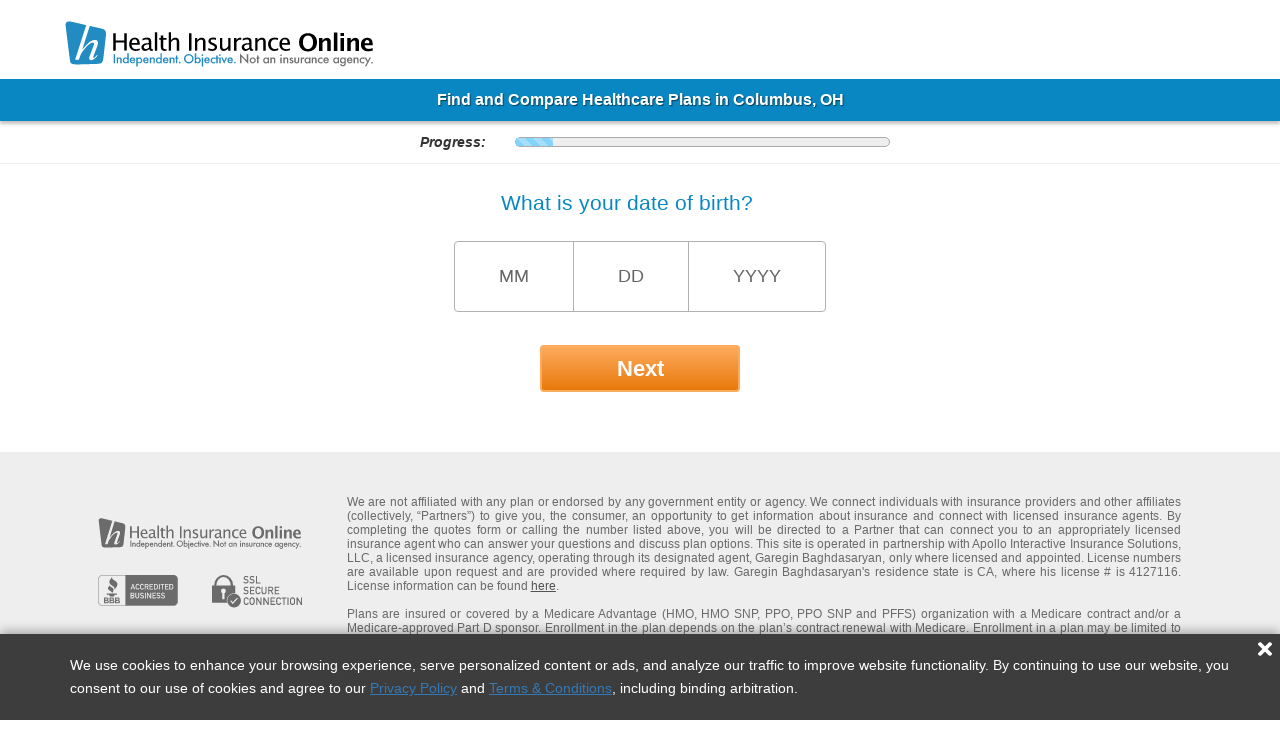

--- FILE ---
content_type: text/html; charset=UTF-8
request_url: https://www.online-health-insurance.com/quotes/steps?state=MD
body_size: 23054
content:
<!DOCTYPE html>
<!--[if lt IE 7]>      <html xml:lang="en-US" lang="en-US" class="no-js lt-ie9 lt-ie8 lt-ie7"> <![endif]-->
<!--[if IE 7]>         <html xml:lang="en-US" lang="en-US" class="no-js lt-ie9 lt-ie8"> <![endif]-->
<!--[if IE 8]>         <html xml:lang="en-US" lang="en-US" class="no-js lt-ie9"> <![endif]-->
<!--[if gt IE 8]><!--><html xml:lang="en-US" lang="en-US" class="no-js"><!--<![endif]-->
    <head>
      <meta charset="utf-8">
<meta http-equiv="X-UA-Compatible" content="IE=edge,chrome=1">
<meta name="viewport" content="width=device-width, initial-scale=1.0, maximum-scale=1.0, user-scalable=no">

            <title>Compare Health &amp; Medicare Insurance in Ohio | Health Insurance Online </title>
        <meta property="og:title" content="Compare Health &amp; Medicare Insurance | Health Insurance Online" />
        <meta name="description" content="Learn more about health and medicare insurance coverage.">
        <meta property="og:description" content="Learn more about health and medicare insurance coverage." />
        <meta name="keywords" content="Find &amp; Compare, Health Insurance, Quotes, Medicare Insurance, Plans, online-health-insurance.com">
    


    <meta property="og:locale" content="en_US" />
    <meta property="og:site_name" content="Health Insurance Online" />
                        
            <meta property="og:image" content="https://www.online-health-insurance.com/images/preview.jpg"/>
            <meta property="og:image:width" content="1020" />
            <meta property="og:image:height" content="512" />
                <meta property="og:image:alt" content="online-health-insurance.com" />
    <meta property="og:type" content="website" />
    <meta property="og:url" content="https://www.online-health-insurance.com/quotes/steps" />
    <link rel="canonical" itemprop="url" href='https://www.online-health-insurance.com/quotes/steps' />



<link rel="apple-touch-icon" sizes="180x180" href="/apple-touch-icon.png">
<link rel="icon" type="image/png" sizes="192x192" href="/favicon-192x192.png">
<link rel="icon" type="image/png" sizes="144x144" href="/favicon-144x144.png">
<link rel="icon" type="image/png" sizes="96x96" href="/favicon-96x96.png">
<link rel="icon" type="image/png" sizes="48x48" href="/favicon-48x48.png">
<link rel="icon" type="image/png" sizes="32x32" href="/favicon-32x32.png">
<link rel="icon" type="image/png" sizes="16x16" href="/favicon-16x16.png">
<link rel="manifest" href="/site.webmanifest">
<link rel="mask-icon" href="/safari-pinned-tab.svg" color="#5bbad5">
<link rel="shortcut icon" href="/favicon.ico">
<meta name="msapplication-TileColor" content="#ffffff">
<meta name="msapplication-config" content="/browserconfig.xml">
<meta name="theme-color" content="#ffffff">


    <meta name="robots" content="noindex, nofollow">


    
    
    <!-- HIO: NO EXTRA FONT IMPORT --> 

            
                    <link rel="stylesheet" href="/common_scripts/laravel/leadgen/current/css/hio-steps.css">
            
      <!--[if lt IE 9]>
  <script src="//oss.maxcdn.com/libs/html5shiv/3.7.0/html5shiv.js"></script>
  <script src="//oss.maxcdn.com/libs/respond.js/1.4.2/respond.min.js"></script>
<![endif]-->

    <!-- GA4 tag (gtag.js) -->
<script async src="https://www.googletagmanager.com/gtag/js?id=G-KDDMSQ9C13"></script>
<script>
  window.dataLayer = window.dataLayer || [];
  function gtag(){dataLayer.push(arguments);}
  gtag('js', new Date());

  gtag('config', 'G-KDDMSQ9C13');
</script>

<!-- Google Tag Manager -->
<script>(function(w,d,s,l,i){w[l]=w[l]||[];w[l].push({'gtm.start':new Date().getTime(),event:'gtm.js'});var f=d.getElementsByTagName(s)[0],j=d.createElement(s),dl=l!='dataLayer'?'&l='+l:'';j.async=true;j.src='https://www.googletagmanager.com/gtm.js?id='+i+dl;f.parentNode.insertBefore(j,f);})(window,document,'script','dataLayer','GTM-NKTRF5D');</script>
<!-- End Google Tag Manager -->

<!-- Google Tag Manager (noscript) -->
<noscript><iframe src="https://www.googletagmanager.com/ns.html?id=GTM-NKTRF5D"height="0"width="0" style="display:none;visibility:hidden"></iframe></noscript>
<!-- End Google Tag Manager (noscript) -->


<!-- Adobe Target -->
<script type="text/javascript">
          function targetPageParams() {
            return window.location.search.substring(1)
          }
</script>
	<script src="https://assets.adobedtm.com/fb718609ab46/6d16e5c1efcf/launch-a628880385c4.min.js"></script>

<!-- pushnami hardcode pixel Start -->
<!-- pushnami hardcode pixel End -->





    </head>
    <body class="pg-slick-steps pg-steps steps_indv    pg-steps site-hio vertical-health ">
            <div class="wrapper">
        
                  <div id="cookie-banner-health" class="cookie">
            <div class="cookie__container">
            <p class="cookie__paragraph">We use cookies to enhance your browsing experience, serve personalized content or ads, and analyze our traffic to improve website functionality. 
                By continuing to use our website, you consent to our use of cookies and agree to our 
                                    <a href="/privacy" alt="Privacy Policy" tabindex="-1" target="_blank" class="cookie__link">Privacy Policy</a> and <a href="/legal" alt="Legal" tabindex="-1" target="_blank" class="cookie__link">Terms & Conditions</a>, 
                                including binding arbitration. 
                                    <span class="cookie__icon"><svg xmlns="http://www.w3.org/2000/svg" height="20" viewBox="0 0 352 512"><!--!Font Awesome Free 6.5.1 by @fontawesome - https://fontawesome.com License - https://fontawesome.com/license/free Copyright 2024 Fonticons, Inc.--><path fill="white" d="M242.7 256l100.1-100.1c12.3-12.3 12.3-32.2 0-44.5l-22.2-22.2c-12.3-12.3-32.2-12.3-44.5 0L176 189.3 75.9 89.2c-12.3-12.3-32.2-12.3-44.5 0L9.2 111.5c-12.3 12.3-12.3 32.2 0 44.5L109.3 256 9.2 356.1c-12.3 12.3-12.3 32.2 0 44.5l22.2 22.2c12.3 12.3 32.2 12.3 44.5 0L176 322.7l100.1 100.1c12.3 12.3 32.2 12.3 44.5 0l22.2-22.2c12.3-12.3 12.3-32.2 0-44.5L242.7 256z"/></svg></span>
                                <p class="cookie__button">ACCEPT</p>
        </div>
    </div>

                        <header>
          <!-- Header -->

<style>
  @media screen and (max-width: 420px){
    .vertical-health.oe-banner--active.oe-banner--u65.oe--pre .oe-banner span {
      display: block;
    }
  }
  /* #43103: TEST BANNER  */
  @media screen and (max-width: 600px) {
    .test-banner {
        font-size: 13px;
    }
    .test-banner .xs-break {
        display: block;
    }
  }
  </style>
    
            <script>console.log('Now is after the close time, not displaying')</script>
    



<div class="header   header--call-icon
">
  <div class="header__container">
      <div class="header__logo-col">
                <div class="header__logo">
          <img src="/images/hio-logo.svg" alt="Page Logo" class="header__logo--img"/>
        </div>
              </div>
          </div><!--   ~~~~ end container  -->
  </div>
        </header>
        <main>
          


	<div class="hero">
		<div class="hero__container">


	    <div class="hero__center hero__center--wide">
				<div class="heroform">

          <h2 class="banner">
                          <span class="banner__main">Find and Compare Healthcare Plans</span>
                                      <span class="banner__location">
                                  in
                                <span class="banner__city">Columbus</span>, <span class="banner__state">OH</span>
              </span>
                      </h2>
          <div class="progbar">
            <div class="progbar__container">
              <div class="progbar__label">
                                  Progress:
                              </div>
              <div class="progbar__line">
                <div class="progbar__inner">
                  <div class="progbar__percent"></div>
                </div>
              </div>
            </div>
          </div>

          <form method="post" action="/post_lead" class="multiple-steps one-step-form" id="lead-form" role="form" novalidate="novalidate" autocomplete="off" data-tf-element-role="offer">

            <noscript>
              <input type="hidden" name="metadata[no_js]" value="1" />
            </noscript>
            
            <input type="hidden" name="_token" aria-label="_token" value="KVfGGNWrJft8GBPNKOBUaMf9k8VH8ttYfWSBgtGE">
            <input type="hidden" name="PlanType" aria-label="PlanType" id="lead_form_PlanType" value="" />
            <input type="hidden" name="flx_url" aria-label="flx_url" value="" />
            <input type="hidden" name="household_income_default" aria-label="household_income_default" id="lead_form_default_household_income" value="" />
            <input type="hidden" name="use_household_size" aria-label="use_household_size" id="lead_use_household_size" value="1" />
            <input name="universal_leadid" aria-label="universal_leadid" id="leadid_token" type="hidden" value="" />
            <input name="current_step" aria-label="current_step" id="current_step" type="hidden" value="1" />
            <input name="refresh_hits" aria-label="refresh_hits" id="refresh_hits" type="hidden" value="1" />
            <input name="num_steps" aria-label="num_steps" id="num_steps" type="hidden" value="5" />
            <input type="hidden" name="landing_senior_pg" aria-label="landing_senior_pg" value="findplans" />
            <input type="hidden" name="landing_pg" aria-label="landing_pg" value="quotes" />
            <input type="hidden" name="hotkeys_detected" aria-label="hotkeys_detected" id="hotkeys_detected" value="0" />
            <input type="hidden" name="fcc_active" value="0" />

						
            <input type="hidden" name="medicare_parts_ab" value="" />

						<input type="hidden" name="opt" value="" data-param="" />
            
            <input name="height" type="hidden" value="64" data-male-val="68" data-female-val="64" />
            <input name="weight" type="hidden" value="160" data-male-val="190" data-female-val="160" />
            

						
													<input type="hidden" name="form_version" aria-label="form_version" value="sliding-form-individual" />
						
            
            <input type="hidden" name="metadata[privacy_signal]" value="0" />

            
            <input type="hidden" name="metadata[skip_fields]" value="" />

            
            <input type="hidden" name="insurance_choice" aria-label="insurance_choice" id="lead_insurance_choice" value="health" />
            <input name="mobile_form_type" aria-label="mobile_form_type" id="mobile_form_type" type="hidden" value="u65" />

            
            
            

            
            
            <span id="ifm-tooltip">
              Note: all of the questions you'll be asked through this short process need to be answered. Your answers help us determine the coverage and discounts available.
            </span>

            <div class="slick">
              <div class="slick__carousel">
                                                      <div class="slick__slide" data-percent="1" data-index="1" data-slide-name="birth-date">
  <div class="formpanel">


    

    <div class="formpanel__container">


      
      <h2 class="formpanel__title" data-mv-default="dob">
        What is your date of birth?
        <button type="button" class="health-tooltip" data-tooltip="health">
          <i class="fa fa-info"></i>
        </button>
        
      </h2>
      


      <div class="formpanel__group">

        <div class="block block--narrow">

          <ul class="birthdate">
            <li class="birthdate__item">
              <label style="display:none;" for="birth_month">birth month</label>
              <select id="first-input" aria-label="birth_month"  data-selenium="dob-month"
              class="birthdate__select birthdate__select--month" name="birth_month" data-rule-required="true" autocomplete="off">
                  <option value="" >MM</option>
                  <option value="1" >01</option>
                  <option value="2" >02</option>
                  <option value="3" >03</option>
                  <option value="4" >04</option>
                  <option value="5" >05</option>
                  <option value="6" >06</option>
                  <option value="7" >07</option>
                  <option value="8" >08</option>
                  <option value="9" >09</option>
                  <option value="10" >10</option>
                  <option value="11" >11</option>
                  <option value="12" >12</option>
              </select>
            </li>
            <li class="birthdate__item">
              <label style="display:none;" for="birth_day">birth day</label>
              <select class="birthdate__select birthdate__select--day" data-selenium="dob-day" name="birth_day" aria-label="birth_day" data-rule-required="true" autocomplete="off">
                  <option value="">DD</option>
                                      <option value="1" >1</option>
                                      <option value="2" >2</option>
                                      <option value="3" >3</option>
                                      <option value="4" >4</option>
                                      <option value="5" >5</option>
                                      <option value="6" >6</option>
                                      <option value="7" >7</option>
                                      <option value="8" >8</option>
                                      <option value="9" >9</option>
                                      <option value="10" >10</option>
                                      <option value="11" >11</option>
                                      <option value="12" >12</option>
                                      <option value="13" >13</option>
                                      <option value="14" >14</option>
                                      <option value="15" >15</option>
                                      <option value="16" >16</option>
                                      <option value="17" >17</option>
                                      <option value="18" >18</option>
                                      <option value="19" >19</option>
                                      <option value="20" >20</option>
                                      <option value="21" >21</option>
                                      <option value="22" >22</option>
                                      <option value="23" >23</option>
                                      <option value="24" >24</option>
                                      <option value="25" >25</option>
                                      <option value="26" >26</option>
                                      <option value="27" >27</option>
                                      <option value="28" >28</option>
                                      <option value="29" >29</option>
                                      <option value="30" >30</option>
                                      <option value="31" >31</option>
                                </select>
            </li>
            <li class="birthdate__item">
              <label style="display:none;" for="birth_year">birth year</label>
              <select class="birthdate__select birthdate__select--year" data-selenium="dob-year" name="birth_year" aria-label="birth_year" data-rule-required="true" autocomplete="off">
                  <option value="" >YYYY</option>
                                      <option value="2008"  data-42392="1">2008</option>
                                      <option value="2007"  data-42392="1">2007</option>
                                      <option value="2006"  data-42392="1">2006</option>
                                      <option value="2005"  data-42392="1">2005</option>
                                      <option value="2004"  data-42392="1">2004</option>
                                      <option value="2003"  data-42392="1">2003</option>
                                      <option value="2002"  data-42392="1">2002</option>
                                      <option value="2001"  data-42392="1">2001</option>
                                      <option value="2000"  data-42392="1">2000</option>
                                      <option value="1999"  data-42392="1">1999</option>
                                      <option value="1998"  data-42392="1">1998</option>
                                      <option value="1997"  data-42392="1">1997</option>
                                      <option value="1996"  data-42392="1">1996</option>
                                      <option value="1995"  data-42392="1">1995</option>
                                      <option value="1994"  data-42392="1">1994</option>
                                      <option value="1993"  data-42392="1">1993</option>
                                      <option value="1992"  data-42392="1">1992</option>
                                      <option value="1991"  data-42392="1">1991</option>
                                      <option value="1990"  data-42392="1">1990</option>
                                      <option value="1989"  data-42392="1">1989</option>
                                      <option value="1988"  data-42392="1">1988</option>
                                      <option value="1987"  data-42392="1">1987</option>
                                      <option value="1986"  data-42392="1">1986</option>
                                      <option value="1985"  data-42392="1">1985</option>
                                      <option value="1984"  data-42392="1">1984</option>
                                      <option value="1983"  data-42392="1">1983</option>
                                      <option value="1982"  data-42392="1">1982</option>
                                      <option value="1981"  data-42392="1">1981</option>
                                      <option value="1980"  data-42392="1">1980</option>
                                      <option value="1979"  data-42392="1">1979</option>
                                      <option value="1978"  data-42392="1">1978</option>
                                      <option value="1977"  data-42392="1">1977</option>
                                      <option value="1976"  data-42392="1">1976</option>
                                      <option value="1975"  data-42392="1">1975</option>
                                      <option value="1974"  data-42392="1">1974</option>
                                      <option value="1973"  data-42392="1">1973</option>
                                      <option value="1972"  data-42392="1">1972</option>
                                      <option value="1971"  data-42392="1">1971</option>
                                      <option value="1970"  data-42392="1">1970</option>
                                      <option value="1969"  data-42392="1">1969</option>
                                      <option value="1968"  data-42392="1">1968</option>
                                      <option value="1967"  data-42392="1">1967</option>
                                      <option value="1966"  data-42392="1">1966</option>
                                      <option value="1965"  data-42392="1">1965</option>
                                      <option value="1964"  data-42392="1">1964</option>
                                      <option value="1963"  data-42392="1">1963</option>
                                      <option value="1962"  data-42392="1">1962</option>
                                      <option value="1961"  data-42392="1">1961</option>
                                      <option value="1960"  data-42392="1">1960</option>
                                      <option value="1959"  data-42392="1">1959</option>
                                      <option value="1958"  data-42392="1">1958</option>
                                      <option value="1957"  data-42392="1">1957</option>
                                      <option value="1956"  data-42392="1">1956</option>
                                      <option value="1955"  data-42392="1">1955</option>
                                      <option value="1954"  data-42392="1">1954</option>
                                      <option value="1953"  data-42392="1">1953</option>
                                      <option value="1952"  data-42392="1">1952</option>
                                      <option value="1951"  data-42392="1">1951</option>
                                      <option value="1950"  data-42392="1">1950</option>
                                      <option value="1949"  data-42392="1">1949</option>
                                      <option value="1948"  data-42392="1">1948</option>
                                      <option value="1947"  data-42392="1">1947</option>
                                      <option value="1946"  data-42392="1">1946</option>
                                      <option value="1945"  data-42392="1">1945</option>
                                      <option value="1944"  data-42392="1">1944</option>
                                      <option value="1943"  data-42392="1">1943</option>
                                      <option value="1942"  data-42392="1">1942</option>
                                      <option value="1941"  data-42392="1">1941</option>
                                      <option value="1940"  data-42392="1">1940</option>
                                      <option value="1939"  data-42392="1">1939</option>
                                      <option value="1938"  data-42392="1">1938</option>
                                </select>
            </li>
          </ul>
        </div>
      </div>
      <div class="formpanel__group">
        <button class="slick__next" type="button" data-selenium="dob-submit"
        data-target="slickNext"
        data-callback="validateBday,checkAge"
        >
            Next
        </button>
      </div>

      
    </div>
  </div>
</div>
                                    <div class="slick__slide" data-percent="1" data-index="2" data-slide-name="gender">
  <div class="formpanel">

    

    <div class="formpanel__container">


      <h2 class="formpanel__title">
        What is your gender?
        <button type="button" class="health-tooltip" data-tooltip="health">
          <i class="fa fa-info"></i>
        </button>
        <div class="formpanel__sub" style="margin-top:0">
          <span class="xs-break">Average monthly healthcare premiums</span> are higher for women.
        </div>
      </h2>

              <div class="formpanel__group">
          <ul class="buttonlist">
            <li class="buttonlist__item">
              <label class="radiobtn " data-selenium="gender-M" tabindex="-1">
                <input class="radiobtn__input"
                type="radio"
                name="gender"
                value="M"
                data-callback="inputRadio,setHiddenHeightWeight"
                data-set-height-weight="1"
                
                required >
                                  <svg xmlns="http://www.w3.org/2000/svg" class="radiobtn__fa" width="10" height="18" viewBox="0 0 35.446 94.523">
                    <path id="Icon_awesome-male" data-name="Icon awesome-male" d="M17.723,0A11.815,11.815,0,1,1,5.908,11.815,11.815,11.815,0,0,1,17.723,0m8.862,26.585h-2.1a16.225,16.225,0,0,1-13.529,0h-2.1A8.861,8.861,0,0,0,0,35.446V60.554a4.431,4.431,0,0,0,4.431,4.431H7.385V90.092a4.431,4.431,0,0,0,4.431,4.431H23.631a4.431,4.431,0,0,0,4.431-4.431V64.985h2.954a4.431,4.431,0,0,0,4.431-4.431V35.446A8.861,8.861,0,0,0,26.585,26.585Z"/>
                  </svg>
                    Male
                              </label>
            </li>
            <li class="buttonlist__item">
              <label class="radiobtn " data-selenium="gender-F" tabindex="-1">
                <input class="radiobtn__input"
                type="radio"
                name="gender"
                value="F"
                data-callback="inputRadio,setHiddenHeightWeight"
                data-set-height-weight="1"
                
                required >
                                  <svg xmlns="http://www.w3.org/2000/svg" class="radiobtn__fa" width="10" height="18" viewBox="0 0 39.829 84.961">
                    <path id="Icon_awesome-female" data-name="Icon awesome-female" d="M20.476,0A10.62,10.62,0,1,1,9.856,10.62,10.62,10.62,0,0,1,20.476,0M40.27,58.772,32.3,26.912A3.983,3.983,0,0,0,28.441,23.9H26.556a14.583,14.583,0,0,1-12.16,0H12.511a3.983,3.983,0,0,0-3.864,3.017L.682,58.772a3.984,3.984,0,0,0,3.864,4.948h9.293V80.978a3.983,3.983,0,0,0,3.983,3.983h5.31a3.983,3.983,0,0,0,3.983-3.983V63.721h9.293A3.984,3.984,0,0,0,40.27,58.772Z" transform="translate(-0.562)"/>
                  </svg>Female
                              </label>
            </li>
          </ul>

          <p class="error" id="gender-error">
            Please Select a Gender
          </p>
        </div>
      
      <div class="formpanel__group">
        <button class="slick__next" type="button" data-selenium="gender-submit"
        tabindex="-1"
        data-target="slickNext"
        data-callback="checkGender,clearAddressError,setHeightByGender,setWeightByGender">
            Next
        </button>
      </div>

      <div class="formpanel__group">
        <button class="slick__back" type="button" data-selenium="gender-back"
        tabindex="-1">
            <i class="fa fa-caret-left"></i>  Back
        </button>
      </div>



    </div>

  </div>
</div>

                  <div class="slick__slide" data-percent="1" data-index="4" data-slide-name="medical-conditions">
  <div class="formpanel">

    

    <div class="formpanel__container formpanel__container--wide">


      <h2 class="formpanel__title formpanel__title--alt2">
        Do you have any of the following 
        <span class="xs-break">medical conditions?
                  </span>
        <div class="formpanel__sub">
          Cancer, Diabetes, HIV/AIDS, Heart Disease, Stroke, or Other Major Condition
        </div>
      </h2>


      


      

              <ul class="buttonlist">
          <li class="buttonlist__item">
            <label class="radiobtn radiobtn--active" data-selenium="medcon-N" tabindex="-1">
              <input class="radiobtn__input"
              type="radio"
              name="medical_conditions"
              value="N"
              data-callback="inputRadio"
              required
              checked>
              No
            </label>
          </li>

          <li class="buttonlist__item">
            <label class="radiobtn " data-selenium="medcon-Other" tabindex="-1">
              <input class="radiobtn__input"
              type="radio"
              name="medical_conditions"
              value="Other"
              data-callback="inputRadio"
              required
              >
              Yes
            </label>
          </li>
        </ul>
      
    </div>

    
    <div class="formpanel__group">
              <button class="slick__next" type="button" data-selenium="medcon-submit" tabindex="-1" data-target="slickNext">
            Next
        </button>
          </div>

    <div class="formpanel__group">
      <button class="slick__back" type="button" data-selenium="medcon-back" tabindex="-1">
          <i class="fa fa-caret-left"></i>  Back
      </button>
    </div>

  </div>
</div>

                  <div class="slick__slide" data-percent="1" data-index="5" data-slide-name="household-size">
  <div class="formpanel">


    

    <div class="formpanel__container formpanel__container--wide">


      <h2 class="formpanel__title">
        What is your household size? 
        <button type="button" class="health-tooltip" data-tooltip="health">
          <i class="fa fa-info"></i>
        </button>
        <br>
        <div class="formpanel__sub" style="margin-top:0">
          Select the number of people you'd like to include in your quote.
        </div>
      </h2>

      <div class="block block--narrow">

      <div class="grid grid--gutter grid--center">
        <div class="grid__col grid__col--6 grid__col--xs6 grid__col--md3">
          <label class="radiobtn radiobtn--household radiobtn--active" data-selenium="hhsize-1"
          tabindex="-1">
              <input class="radiobtn__input"
              type="radio"
              name="household_size"
              value="1"
              required
              data-callback="inputRadio,setIncome"
              checked>
              <span><b>1</b></span>
          </label>
        </div>
        <div class="grid__col grid__col--6 grid__col--xs6 grid__col--md3">
          <label class="radiobtn radiobtn--household " data-selenium="hhsize-2" tabindex="-1">
              <input class="radiobtn__input"
              type="radio"
              name="household_size"
              value="2"
              required
              
              data-callback="inputRadio,setIncome">
              <span><b>2</b></span>
          </label>
        </div>
        <div class="grid__col grid__col--6 grid__col--xs6 grid__col--md3">
          <label class="radiobtn radiobtn--household " data-selenium="hhsize-3" tabindex="-1">
              <input class="radiobtn__input"
              type="radio"
              name="household_size"
              value="3"
              required
              
              data-callback="inputRadio,setIncome">
              <span><b>3</b></span>
          </label>
        </div>
        <div class="grid__col grid__col--6 grid__col--xs6 grid__col--md3">
          <label class="radiobtn radiobtn--household " data-selenium="hhsize-4" tabindex="-1">
              <input class="radiobtn__input"
              type="radio"
              name="household_size"
              value="4"
              required
              
              data-callback="inputRadio,setIncome">
              <span><b>4</b></span>
          </label>
        </div>
        <div class="grid__col grid__col--6 grid__col--xs6 grid__col--md3">
          <label class="radiobtn radiobtn--household " data-selenium="hhsize-5" tabindex="-1">
              <input class="radiobtn__input"
              type="radio"
              name="household_size"
              value="5"
              required
              
              data-callback="inputRadio,setIncome">
              <span><b>5</b></span>
          </label>
        </div>
        <div class="grid__col grid__col--6 grid__col--xs6 grid__col--md3">
          <label class="radiobtn radiobtn--household " data-selenium="hhsize-6" tabindex="-1">
              <input class="radiobtn__input"
              type="radio"
              name="household_size"
              value="6"
              required
              
              data-callback="inputRadio,setIncome">
              <span><b>6</b></span>
          </label>
        </div>
        <div class="grid__col grid__col--6 grid__col--xs6 grid__col--md3">
          <label class="radiobtn radiobtn--household " data-selenium="hhsize-7" tabindex="-1">
              <input class="radiobtn__input"
              type="radio"
              name="household_size"
              value="7"
              required
              
              data-callback="inputRadio,setIncome">
              <span><b>7</b></span>
          </label>
        </div>
        <div class="grid__col grid__col--6 grid__col--xs6 grid__col--md3">
          <label class="radiobtn radiobtn--household " data-selenium="hhsize-8" tabindex="-1">
              <input class="radiobtn__input"
              type="radio"
              name="household_size"
              value="8"
              required
              
              data-callback="inputRadio,setIncome">
              <span><b>8<sup>+</sup></b></span>
          </label>
        </div>
      </div>


      </div> 



    </div>

    <div class="formpanel__group">
      <button class="slick__next" type="button" data-selenium="hhsize-submit"
      tabindex="-1"
      data-target="slickNext">
          Next
      </button>
    </div>

    <div class="formpanel__group">
      <button class="slick__back" type="button" data-selenium="hhsize-back"
      tabindex="-1">
          <i class="fa fa-caret-left"></i> Back
      </button>
    </div>
  </div>
</div>
                  <div class="slick__slide" data-percent="1" data-index="6" data-slide-name="household-income">
  <div class="formpanel">

    

    <div class="formpanel__container">

      <h2 class="formpanel__title">
      <span class="xs-break">What is your estimated</span>
      <span class="xs-break">household income?
        <button type="button" class="health-tooltip" data-tooltip="health">
          <i class="fa fa-info"></i>
        </button>
      </span>
        
      <div class="formpanel__sub" style="margin-top:0">
          
          <span class="xs-break">This is used to determine your eligibility</span> for income-based subsidies.
              </div> 
    </h2>
      


      
      <label style="display:none;" for="household_income">household income</label>
      <div class="formpanel__group">
        <div class="valueslider valueslider--4">
          <h1 class="valueslider__display"></h1>
            <div class="valueslider__slider"></div>
            <input class="valueslider__input" aria-label="household_income"
            type="number"
            name="household_income"
            
                                    value="" required />
        </div>
      </div>

    </div>

    <input type="hidden" name="dynamic_fpl" value="250" />


    
    


    <div class="formpanel__group">
      <button class="slick__next" type="button" data-selenium="hhincome-submit"
      tabindex="-1"
              data-target="60-days"
            >
          Next
      </button>
        
    </div>


    <div class="formpanel__group">
      <button class="slick__back" type="button" data-selenium="hhincome-back"
      tabindex="-1">
          <i class="fa fa-caret-left"></i>  Back
      </button>
    </div>

  </div>
</div>

                  
                  
                  
                                      <div class="slick__slide" data-percent="1" data-index="8" data-slide-name="60-days">
  <div class="formpanel">

    

    <div class="formpanel__container formpanel__container--wide">

        <div class="block block--narrow">

          <h2 class="formpanel__title" style="padding: 0;">
            Have you experienced any of these major life events in the last 60 days?
                      </h2>

          <section>

            <div class="grid grid--gutter grid--center">
              <div class="grid__col grid__col--6 grid__col--xs6 grid__col--md3">
                <div class="step__qle--button-cover">
                  <label class="step__qle__option lost-health " tabindex="-1">
                  <div class="icon"></div>
                  <input type="radio"
                  name="life_event"
                  value="Lose health insurance coverage"
                  
                  data-rule-required="true"
                  data-callback="inputRadio">
                    Lost health<br>insurance coverage
                  </label>
                </div>
              </div>

              <div class="grid__col grid__col--6 grid__col--xs6 grid__col--md3">
                <div class="step__qle--button-cover">
                  <label class="step__qle__option marital " tabindex="-1">
                    <div class="icon"></div>
                    <input type="radio"
                    name="life_event"
                    value="Get married or divorced"
                    
                    data-rule-required="true"
                    data-callback="inputRadio">
                      Gotten Married or Divorced
                    </label>
                </div>
              </div>

              <div class="grid__col grid__col--6 grid__col--xs6 grid__col--md3">
                <div class="step__qle--button-cover">
                  <label class="step__qle__option baby " tabindex="-1">
                  <div class="icon"></div>
                  <input type="radio"
                  name="life_event"
                  value="Have a baby or adopt a child"
                  
                  data-rule-required="true"
                  data-callback="inputRadio">
                    Had a baby or<br>had a child
                  </label>
                </div>
              </div>

              <div class="grid__col grid__col--6 grid__col--xs6 grid__col--md3">
                <div class="step__qle--button-cover">
                  <label class="step__qle__option lost-parent " tabindex="-1">
                    <div class="icon"></div>
                    <input type="radio"
                    name="life_event"
                    value="Lose a parent or spouse"
                    
                    data-rule-required="true"
                    data-callback="inputRadio">
                      Lost a parent<br>or spouse
                    </label>
                </div>
              </div>

              <div class="grid__col grid__col--6 grid__col--xs6 grid__col--md3">
                <div class="step__qle--button-cover">
                  <label class="step__qle__option moved-state " tabindex="-1">
                  <div class="icon"></div>
                  <input type="radio"
                  name="life_event"
                  value="Move to a new state"
                  
                  data-rule-required="true"
                  data-callback="inputRadio">
                    Moved to a<br>new state
                  </label>
                </div>
              </div>

              <div class="grid__col grid__col--6 grid__col--xs6 grid__col--md3">
                <div class="step__qle--button-cover">
                  <label class="step__qle__option lost-job " tabindex="-1">
                    <div class="icon"></div>
                    <input type="radio"
                    name="life_event"
                    value="Lose your job"
                    
                    data-rule-required="true"
                    data-callback="inputRadio">
                      Lost<br>your job
                    </label>
                </div>
              </div>

              <div class="grid__col grid__col--6 grid__col--xs6 grid__col--md3">
                <div class="step__qle--button-cover">
                  <label class="step__qle__option new-job " tabindex="-1">
                  <div class="icon"></div>
                  <input type="radio"
                  name="life_event"
                  value="Start a new job"
                  
                  data-rule-required="true"
                  data-callback="inputRadio">
                    Started<br>a new job
                  </label>
                </div>
              </div>

              <div class="grid__col grid__col--6 grid__col--xs6 grid__col--md3">
                <div class="step__qle--button-cover">
                  <label class="step__qle__option none-these active" tabindex="-1">
                  <div class="icon"></div>
                  <input type="radio"
                  name="life_event"
                  value="None of these apply"
                  checked
                  data-rule-required="true"
                  data-callback="inputRadio">
                    None of these<br>apply
                  </label>
                </div>
              </div>

            </div><!-- end of qle form-group -->

          </section>


        </div> 


    </div>


    <div class="formpanel__group">
      <button class="slick__next" type="button"
      tabindex="-1"
      data-target="slickNext">
          Next
      </button>
    </div>
    <div class="formpanel__group">
      <button class="slick__back" type="button" data-selenium="hhincome-back"
      tabindex="-1">
          <i class="fa fa-caret-left"></i>  Back
      </button>
    </div>
  </div>
</div>
                  
                  
                  
                  

                                      <div class="slick__slide" data-percent="1" data-index="1" data-slide-name="address">
  <div class="formpanel">

    

    <div class="formpanel__container formpanel__container--xs-flush">

      <h2 class="formpanel__title">
                 What is your current address in Columbus, OH?
              </h2>

      <div class="address-alt">

        <div class="step__form-group">
          <div class="step__label-container">
            <label for="lead_form_address1">Address <span class="required">*</span></label>
          </div>
          <div class="step__input-block">
            <input class="step__form-control step__form-control--lg step__form-control--left" data-selenium="address"
            name="address"
            id="lead_form_address"
            aria-label="lead_form_address1"
            type="text"
            value=""
            placeholder="Address"
            data-rule-required="true"
            autocomplete="off"
            data-test="prevent"
            tabindex="-1">
          </div>
        </div>

        
                                                  


        <div class="zipChangeBox" style="display:none;">
          <div class="step__form-group zipTest">
              <label for="Zipcode" class="step__control-label">Zip <span class="required">*</span></label>
              <div class="step__input-block step__input-block--preview">
                <p class="step__zipcode"><span class="dynamicVal">
                  <span id="zip-preview"></span>
                </span>  <button class="step__zipbtn" id="zipChange" type="button" tabindex="-1">Change</button></p>
                <p class="step__zipcity"><span class="dynamicVal">
                  <span id="city-preview"></span>,
                  <span id="state-preview">MD</span>
                </span></p>
              </div>
          </div>
        </div>
        <div style="" class=" no-address-autocomplete">
          <div id="city_block" class="step__form-group step__form-group-cb">
              <label for="city" class="step__control-label">City <span class="required">*</span></label>
              <div class="step__input-block">
                  <input id="lead_form_city" data-selenium="address-city"  type="text" name="city" aria-label="city" aria-label="city" value="" placeholder="City" class="step__form-control" data-rule-required="true" autocomplete="off"/>
              </div>
          </div>
          <div class="step__form-group step__form-group--half">
            <div id="state_block">
                <label for="lead_form_state" class="step__control-label">State <span class="required">*</span></label>
                <div class="step__state-input">
                    <select type="text" data-selenium="address-state" name="state" id="lead_form_state" class="step__form-control" data-rule-required="true" autocomplete="off">
                        <option value="">--</option>
                                                    <option value="AK" >AK</option>
                                                    <option value="AL" >AL</option>
                                                    <option value="AR" >AR</option>
                                                    <option value="AZ" >AZ</option>
                                                    <option value="CA" >CA</option>
                                                    <option value="CO" >CO</option>
                                                    <option value="CT" >CT</option>
                                                    <option value="DC" >DC</option>
                                                    <option value="DE" >DE</option>
                                                    <option value="FL" >FL</option>
                                                    <option value="GA" >GA</option>
                                                    <option value="HI" >HI</option>
                                                    <option value="IA" >IA</option>
                                                    <option value="ID" >ID</option>
                                                    <option value="IL" >IL</option>
                                                    <option value="IN" >IN</option>
                                                    <option value="KS" >KS</option>
                                                    <option value="KY" >KY</option>
                                                    <option value="LA" >LA</option>
                                                    <option value="MA" >MA</option>
                                                    <option value="MD" selected>MD</option>
                                                    <option value="ME" >ME</option>
                                                    <option value="MI" >MI</option>
                                                    <option value="MN" >MN</option>
                                                    <option value="MO" >MO</option>
                                                    <option value="MS" >MS</option>
                                                    <option value="MT" >MT</option>
                                                    <option value="NC" >NC</option>
                                                    <option value="ND" >ND</option>
                                                    <option value="NE" >NE</option>
                                                    <option value="NH" >NH</option>
                                                    <option value="NJ" >NJ</option>
                                                    <option value="NM" >NM</option>
                                                    <option value="NV" >NV</option>
                                                    <option value="NY" >NY</option>
                                                    <option value="OH" >OH</option>
                                                    <option value="OK" >OK</option>
                                                    <option value="OR" >OR</option>
                                                    <option value="PA" >PA</option>
                                                    <option value="RI" >RI</option>
                                                    <option value="SC" >SC</option>
                                                    <option value="SD" >SD</option>
                                                    <option value="TN" >TN</option>
                                                    <option value="TX" >TX</option>
                                                    <option value="UT" >UT</option>
                                                    <option value="VA" >VA</option>
                                                    <option value="VT" >VT</option>
                                                    <option value="WA" >WA</option>
                                                    <option value="WI" >WI</option>
                                                    <option value="WV" >WV</option>
                                                    <option value="WY" >WY</option>
                                            </select>
                </div>
            </div>
            <div id="zipcode_block">
                <label for="zipcode" class=" step__control-label--zip">Zip <span class="required">*</span></label>
                <div class="step__zip-input">
                    <input type="tel" data-selenium="address-zip" name="zipcode" aria-label="zipcode" aria-label="zipcode" id="lead_form_zipcode"
                    value=""
                    placeholder="Zip" class="step__form-control" data-rule-required="true" data-rule-minlength="5" data-rule-maxlength="5" data-rule-number="true" autocomplete="off"/>
                </div>
            </div>
          </div>
        </div>

      </div>

    </div>

    <div class="formpanel__group">
      <button
      id="address-continue"
      data-selenium="address-next"
      class="slick__next"
      type="button"
      tabindex="-1"
      data-target="slickNext"
      data-callback="validateAddress,clearContactError" 
      >
          Next
      </button>
    </div>

    <div class="formpanel__group">
      <button class="slick__back" type="button" data-selenium="address-back"
      tabindex="-1">
          <i class="fa fa-caret-left"></i>  Back
      </button>
    </div>

  </div>
</div>
                    <div class="slick__slide" data-percent="1" data-index="8" data-slide-name="name" id="name-panel">
  <div class="formpanel">

    

    <div class="formpanel__container formpanel__container--flush">

      <h2 class="formpanel__title">
        What is your full name?
      </h2>

      

      <div class="formpanel__block formpanel__block--split">
        <div class="formpanel__group formpanel__group--xs-inline">
            <label class="formpanel__label" for="first_name">
                First Name <span class="required">*</span>            </label>
            <span class="formpanel__input">
                <input class="input input--full " data-selenium="name-first" type="text" name="first_name" aria-label="first_name" data-text-validation="1" data-enter-text="1" autocomplete="no" id="first_name"
                    value="" placeholder="John" data-rule-noNumbers="true" required tabindex="-1"
                    data-focus-next="last_name"
                />
            </span>
        </div>
        <div class="formpanel__group formpanel__group--xs-inline">
            <label class="formpanel__label" for="last_name">
                Last Name <span class="required">*</span>            </label>
            <span class="formpanel__input">
                <input class="input input--full " data-selenium="name-last" type="text" name="last_name" aria-label="last_name" data-text-validation="1" data-enter-text="1" autocomplete="no" id="last_name"
                    value="" placeholder="Doe" data-rule-noNumbers="true" required tabindex="-1"
                />
            </span>
        </div>
      </div>
    </div>
    
    <div class="formpanel__group">
        <button
        class="slick__next"
        data-selenium="name-next"
        type="button"
        tabindex="-1"
        data-target="slickNext"
        data-callback="validateName"
        data-text-submit="1" >
            Next
        </button>
    </div>

    <div class="formpanel__group">
      <button class="slick__back" type="button" tabindex="-1" data-selenium="name-back">
          <i class="fa fa-caret-left"></i>  Back
      </button>
    </div>








  </div>
</div>
                                    
                  <div class="slick__slide" data-percent="1" data-index="8" data-slide-name="contact" id="contact-panel">
  <div class="formpanel">


    

    <div class="formpanel__container formpanel__container--flush">

      <h2 class="formpanel__title">
        <span class="title-lg">What is your contact information?</span>
        <span class="title-sm">Last step! Your results are ready.</span>
      </h2>

      
                
      

      <div class="formpanel__block">
          <div class="formpanel__group formpanel__group--labeled formpanel__group--xs-inline">
              <label class="formpanel__label" for="email">
                  Email <span class="required">*</span>              </label>
              <span class="formpanel__input formpanel__input--nospam">
                  <input id="nospam" data-selenium="contact-email" class="input input--full "
                      type="email" name="email" value="" placeholder="email@gmail.com" data-rule-simpleEmail="true" aria-label="email"
                      required tabindex="-1" />
              </span>
          </div>
          <div class="formpanel__group formpanel__group--xs-inline">
              <label class="formpanel__label">
                  Phone <span class="required">*</span>              </label>
              <span class="formpanel__input">
                  <div class="formpanel__phone">
                      <span class="formpanel__digits">
                        <label style="display:none;" for="telephone_ac">telephone areacode</label>
                          <input id="lead_form_phone_area" type="tel" aria-label="telephone_ac" data-selenium="contact-phoneac"
                          class="input input--full "
                              name="telephone_ac" id="lead_form_phone_area" value=""
                              maxlength="3" placeholder="555" data-rule-phone3="true" data-rule-required="true" data-rule-number="true"
                              data-rule-noplaceholder="true" tabindex="-1">
                      </span>
                      <span class="formpanel__digits">
                        <label style="display:none;" for="telephone_pf">telephone first 3 digits</label>
                          <input id="lead_form_phone1" type="tel" aria-label="telephone_pf" data-selenium="contact-phonepf"
                          class="input input--full "
                              name="telephone_pf" id="lead_form_phone1" value=""
                              maxlength="3" placeholder="555" data-rule-required="true" data-rule-phone3="true" data-rule-number="true"
                              data-rule-noplaceholder="true" tabindex="-1">
                      </span>
                      <span class="formpanel__digits">
                        <label style="display:none;" for="telephone_sf">telephone last 4 digits</label>
                          <input id="lead_form_phone2" type="tel" aria-label="telephone_sf" data-selenium="contact-phonesf"
                          class="input input--full "
                              name="telephone_sf" id="lead_form_phone2" value=""
                              maxlength="4" placeholder="5555" data-rule-required="true" data-rule-phone4="true" data-rule-noplaceholder="true"
                              tabindex="-1">
                      </span>
                  </div>
              </span>
          </div>

      </div>




      
      
      

      
        <p class="secure secure--u65 secure--mobile" style="margin-bottom: 0 !important;">Safe, Secure &amp; Confidential</p>



           
            <div class="consent">
                <button class="slick__next" tabindex="-1" id="step-form-submit" data-selenium="contact-submit">
                <span class="button__text">Submit</span>
              </button>
                <p class="secure secure--u65 secure--desktop secure--preview">Safe, Secure &amp; Confidential</p>
            </div>
          
          
      </div>


      
    <div class="formpanel__block">
      <p class="formpanel__disclaimer">

        <input type="hidden" id="leadid_tcpa_disclosure"> 

                    <label for="leadid_tcpa_disclosure" class="leadid_tcpa_disclosure">
              By clicking the "Submit" button, I am providing my E-SIGN signature and express written consent to permit Health Insurance Online and multiple Partner <a href="/carriers" target="_blank">Companies</a> - and parties calling on their behalf - to contact me at the number listed above for marketing purposes including through the use of automated technology, SMS/MMS messages, AI technology, prerecorded and/or artificial voice, and email (even if my number is currently listed on any state, federal, local, or corporate Do Not Call list). I understand that my consent is not required as a condition of purchasing any goods or services and that I may revoke my consent at any time. Carrier message and data rates may apply.
            </label>
                                <label for="">
              I also acknowledge that I have read and agree to the <a href='/privacy' target='_blank'>Privacy Policy</a> and <a href='/legal' target='_blank'>Terms &amp; Conditions</a>, including mandatory arbitration.
            </label>
                    

      </p>
    </div>
  
  <br> <br>

  </div>
</div>
                

              </div>
            </div>
          </form>


				</div>

				 



	    </div>
		</div>
	</div>


  

                  </main>
        <footer>
          <!-- ~~~~~~~~~~~~~~~~~~
~~~ Footer
~~~~~~~~~~~~~~~~ -->

<div class="disclaimer">
  <div class="disclaimer__container">
      <div class="disclaimer__col disclaimer__col--logo">
        <div class="disclaimer__logo">
          <figure class="svg">
                          <?xml version="1.0" encoding="utf-8"?>
<!-- Generator: Adobe Illustrator 27.2.0, SVG Export Plug-In . SVG Version: 6.00 Build 0)  -->
<svg version="1.1" id="Layer_1" xmlns="http://www.w3.org/2000/svg" xmlns:xlink="http://www.w3.org/1999/xlink" x="0px" y="0px"
	 viewBox="0 0 661.7 105.6" style="enable-background:new 0 0 661.7 105.6;" xml:space="preserve">
<style type="text/css">
	.st0{fill:#6B6B6B;}
</style>
<path class="st0" d="M78.1,19.5c-2.3-0.5-12.5-2.9-24.2-5.7l-16.2,52c7-8.6,12.4-14.4,16.2-17.2c3.9-2.8,7.6-4.3,11.2-4.3
	c1.8,0,3.3,0.5,4.6,1.7c1.2,1.2,1.8,2.7,1.8,4.5c0,2-0.5,4.5-1.7,7.5l-7.3,19.7c-1,2.4-1.4,3.7-1.4,4c0,0.4,0.1,0.8,0.4,1.1
	c0.3,0.2,0.5,0.4,1,0.4s0.9-0.2,1.4-0.5c1.8-1.4,3.7-3.2,5.4-5.7l1.6,0.9c-1.2,1.7-2.8,3.4-4.8,5.4s-3.9,3.2-5.3,4
	c-1.5,0.8-2.8,1.1-4,1.1c-1.3,0-2.3-0.3-3.1-1.1c-0.8-0.8-1.2-1.7-1.2-2.8c0-1.4,0.8-4,2.2-7.7l7-19c0.9-2.4,1.3-4.2,1.3-5.6
	c0-0.6-0.2-1.2-0.8-1.5c-0.5-0.4-1.1-0.5-1.9-0.5c-1.1,0-2.4,0.3-3.9,1.1c-2.7,1.3-5.7,3.8-9.1,7.3c-1,1-4.1,4.9-9.4,11.8
	c-1.6,2.3-2.9,4.6-3.9,7.2l-3.3,9.7h-8.1l23.2-73.5l0.4-1.5C32.1,8.7,17.5,5.3,13.3,4.4C4.8,2.6,1.7,7.2,2.2,11.9
	c0.4,4.6,7.7,64.5,9.3,76.4c0.8,5.9,1.1,8.9,11.9,9.3c9.3,0.3,39.5-1,48.4-1.2c7.2-0.2,9.6-3.4,10.7-9.6c0.6-3.7,5.9-52.4,5.9-52.4
	C89,25.6,87.4,21.7,78.1,19.5z"/>
<g>
	<path class="st0" d="M104.1,67.7V29.9h5.3v15.9h18V29.9h5.4v37.7h-5.4V49.8h-18v17.8L104.1,67.7L104.1,67.7z"/>
	<path class="st0" d="M160.4,66.8c-3.4,1-6.3,1.5-8.6,1.5c-4.1,0-7.4-1.4-10-4.1s-3.9-6.2-3.9-10.5c0-4.2,1.1-7.6,3.4-10.3
		c2.3-2.7,5.2-4,8.7-4c3.4,0,5.9,1.2,7.8,3.6c1.8,2.4,2.7,5.8,2.7,10.1v1.6H143c0.7,6.6,4,9.9,9.7,9.9c2.1,0,4.7-0.6,7.7-1.7
		L160.4,66.8L160.4,66.8z M143.2,50.8h12.2c0-5.1-1.9-7.7-5.8-7.7C145.8,43.1,143.7,45.7,143.2,50.8z"/>
	<path class="st0" d="M180.8,64.1c-3,2.8-5.9,4.2-8.7,4.2c-2.3,0-4.2-0.7-5.7-2.2c-1.5-1.4-2.3-3.3-2.3-5.4c0-3,1.3-5.3,3.8-7
		c2.5-1.6,6.2-2.4,10.9-2.4h1.2V48c0-3.2-1.6-4.8-4.9-4.8c-2.6,0-5.5,0.8-8.6,2.4v-4.2c3.4-1.4,6.6-2.1,9.5-2.1
		c3.1,0,5.4,0.7,6.8,2.1c1.5,1.4,2.2,3.6,2.2,6.5v12.5c0,2.9,0.9,4.3,2.6,4.3c0.2,0,0.5,0,1-0.1l0.4,2.8c-1.1,0.5-2.4,0.8-3.8,0.8
		C183,68.3,181.5,66.9,180.8,64.1z M180.1,61.4v-7.2l-1.7-0.1c-2.7,0-5,0.5-6.7,1.6c-1.7,1-2.5,2.4-2.5,4.1c0,1.2,0.4,2.2,1.3,3.1
		c0.9,0.8,1.9,1.3,3.1,1.3C175.6,64.2,177.8,63.3,180.1,61.4z"/>
	<path class="st0" d="M192.8,67.7V27.4h5v40.3H192.8z"/>
	<path class="st0" d="M213.6,68.3c-2.5,0-4.5-0.7-6-2.2c-1.4-1.5-2.1-3.5-2.1-6.1V43.7H202v-3.8h3.5v-5l5-0.5v5.5h7.2v3.8h-7.2v15.4
		c0,3.6,1.6,5.4,4.7,5.4c0.7,0,1.5-0.1,2.4-0.3v3.5C216,68.1,214.7,68.3,213.6,68.3z"/>
	<path class="st0" d="M222.2,67.7V27.4h5v17.8c2.6-3.9,5.9-5.8,9.7-5.8c2.4,0,4.3,0.8,5.7,2.3s2.1,3.6,2.1,6.1v19.9h-5V49.4
		c0-2.1-0.3-3.5-0.9-4.4s-1.6-1.3-3-1.3c-3.1,0-6,2-8.7,6v17.9L222.2,67.7L222.2,67.7z"/>
	<path class="st0" d="M265.7,67.7V29.9h5.3v37.7L265.7,67.7L265.7,67.7z"/>
	<path class="st0" d="M278.3,67.7V40h5v5.2c2.6-3.9,5.9-5.8,9.7-5.8c2.4,0,4.3,0.8,5.7,2.3c1.4,1.5,2.1,3.6,2.1,6.1v19.9h-5V49.4
		c0-2.1-0.3-3.5-0.9-4.4s-1.6-1.3-3-1.3c-3.1,0-6,2-8.7,6v17.9L278.3,67.7L278.3,67.7z"/>
	<path class="st0" d="M315.4,68.3c-2.3,0-5.1-0.5-8.4-1.6v-4.6c3.3,1.6,6.1,2.4,8.6,2.4c1.4,0,2.6-0.4,3.6-1.2
		c1-0.8,1.4-1.8,1.4-2.9c0-1.7-1.3-3.1-4-4.3l-2.9-1.3c-4.3-1.8-6.5-4.4-6.5-7.8c0-2.4,0.9-4.3,2.6-5.7s4-2.1,7-2.1
		c1.5,0,3.5,0.2,5.7,0.6l1,0.2v4.4c-2.8-0.8-5-1.3-6.7-1.3c-3.2,0-4.8,1.2-4.8,3.5c0,1.5,1.2,2.8,3.7,3.8l2.4,1
		c2.7,1.2,4.7,2.4,5.8,3.7c1.1,1.3,1.7,2.9,1.7,4.8c0,2.4-1,4.4-2.9,6C320.9,67.5,318.4,68.3,315.4,68.3z"/>
	<path class="st0" d="M349.4,67.7v-5.2c-2.7,3.9-5.9,5.8-9.7,5.8c-2.4,0-4.3-0.8-5.8-2.3c-1.4-1.5-2.1-3.6-2.1-6.2V40h5v18.3
		c0,2.1,0.3,3.6,0.9,4.4c0.6,0.9,1.6,1.3,3,1.3c3.1,0,6-2,8.7-6V40h5v27.7L349.4,67.7L349.4,67.7z"/>
	<path class="st0" d="M361.9,67.7V40h5v5.2c2-3.9,4.9-5.8,8.7-5.8c0.5,0,1,0,1.6,0.1v4.7c-0.9-0.3-1.6-0.4-2.3-0.4
		c-3.2,0-5.8,1.9-8,5.7v18.3L361.9,67.7L361.9,67.7z"/>
	<path class="st0" d="M394.9,64.1c-3,2.8-5.9,4.2-8.7,4.2c-2.3,0-4.2-0.7-5.7-2.2c-1.5-1.4-2.3-3.3-2.3-5.4c0-3,1.3-5.3,3.8-7
		c2.5-1.6,6.2-2.4,10.9-2.4h1.2V48c0-3.2-1.6-4.8-4.9-4.8c-2.6,0-5.5,0.8-8.6,2.4v-4.2c3.4-1.4,6.6-2.1,9.5-2.1
		c3.1,0,5.4,0.7,6.8,2.1c1.5,1.4,2.2,3.6,2.2,6.5v12.5c0,2.9,0.9,4.3,2.6,4.3c0.2,0,0.5,0,1-0.1l0.4,2.8c-1.1,0.5-2.4,0.8-3.8,0.8
		C397.1,68.3,395.6,66.9,394.9,64.1z M394.2,61.4v-7.2l-1.7-0.1c-2.7,0-5,0.5-6.7,1.6c-1.7,1-2.5,2.4-2.5,4.1c0,1.2,0.4,2.2,1.3,3.1
		c0.9,0.8,1.9,1.3,3.1,1.3C389.7,64.2,391.9,63.3,394.2,61.4z"/>
	<path class="st0" d="M406.9,67.7V40h5v5.2c2.6-3.9,5.9-5.8,9.7-5.8c2.4,0,4.3,0.8,5.7,2.3c1.4,1.5,2.1,3.6,2.1,6.1v19.9h-5V49.4
		c0-2.1-0.3-3.5-0.9-4.4s-1.6-1.3-3-1.3c-3.1,0-6,2-8.7,6v17.9L406.9,67.7L406.9,67.7z"/>
	<path class="st0" d="M447.5,68.3c-3.7,0-6.8-1.4-9.3-4.2c-2.5-2.8-3.7-6.3-3.7-10.5c0-4.5,1.2-8,3.7-10.5c2.4-2.5,5.8-3.8,10.2-3.8
		c2.2,0,4.6,0.3,7.2,0.9v4.2c-2.8-0.8-5.1-1.2-6.9-1.2c-2.6,0-4.6,1-6.2,2.9s-2.3,4.5-2.3,7.7c0,3.1,0.8,5.6,2.4,7.5
		s3.7,2.9,6.3,2.9c2.3,0,4.7-0.6,7.1-1.8v4.3C452.6,67.8,449.8,68.3,447.5,68.3z"/>
	<path class="st0" d="M481.1,66.8c-3.4,1-6.3,1.5-8.6,1.5c-4.1,0-7.4-1.4-10-4.1s-3.9-6.2-3.9-10.5c0-4.2,1.1-7.6,3.4-10.3
		c2.3-2.7,5.2-4,8.7-4c3.4,0,5.9,1.2,7.8,3.6c1.8,2.4,2.7,5.8,2.7,10.1v1.6h-17.5c0.7,6.6,4,9.9,9.7,9.9c2.1,0,4.7-0.6,7.7-1.7V66.8
		L481.1,66.8z M464,50.8h12.2c0-5.1-1.9-7.7-5.8-7.7S464.4,45.7,464,50.8z"/>
	<path class="st0" d="M519.4,69.4c-5.7,0-10.3-1.8-13.7-5.4s-5.1-8.4-5.1-14.4c0-6.1,1.7-10.9,5.2-14.5s8.1-5.4,14-5.4
		c5.8,0,10.5,1.8,13.9,5.4c3.5,3.6,5.2,8.4,5.2,14.4c0,6.2-1.7,11-5.2,14.6C530.2,67.6,525.4,69.4,519.4,69.4z M519.5,64.2
		c3.4,0,6-1.3,8-4c2-2.6,3-6.2,3-10.7c0-4.4-1-7.9-3-10.6c-2-2.6-4.6-4-7.8-4c-3.3,0-5.9,1.3-7.9,4c-2,2.6-2.9,6.2-2.9,10.6
		s1,7.9,2.9,10.6C513.8,62.8,516.3,64.2,519.5,64.2z"/>
	<path class="st0" d="M543.3,68.4v-28h7.5v5.3c2.5-3.9,5.6-5.9,9.5-5.9c2.5,0,4.5,0.8,5.9,2.4s2.2,3.7,2.2,6.5v19.7h-7.5V50.5
		c0-3.2-1.1-4.8-3.2-4.8c-2.4,0-4.7,1.7-6.9,5.1v17.6L543.3,68.4z"/>
	<path class="st0" d="M574.9,68.4V28.2h7.5v40.2L574.9,68.4L574.9,68.4z"/>
	<path class="st0" d="M589.3,35.7v-6.3h7.5v6.3H589.3z M589.3,68.4v-28h7.5v28H589.3L589.3,68.4z"/>
	<path class="st0" d="M603.7,68.4v-28h7.5v5.3c2.5-3.9,5.6-5.9,9.5-5.9c2.5,0,4.5,0.8,5.9,2.4s2.2,3.7,2.2,6.5v19.7h-7.5V50.5
		c0-3.2-1.1-4.8-3.2-4.8c-2.4,0-4.7,1.7-6.9,5.1v17.6L603.7,68.4z"/>
	<path class="st0" d="M658.1,67.5c-3.6,1.1-7,1.6-10.2,1.6c-4.7,0-8.4-1.3-11.1-4c-2.7-2.6-4.1-6.3-4.1-10.9c0-4.3,1.2-7.8,3.7-10.5
		c2.5-2.6,5.7-4,9.8-4s7.1,1.3,9,3.9s2.8,6.7,2.8,12.3h-17.4c0.5,5.3,3.4,8,8.8,8c2.5,0,5.4-0.6,8.6-1.8v5.4H658.1z M640.7,51.7h10
		c0-4.8-1.5-7.2-4.6-7.2C643,44.5,641.2,46.9,640.7,51.7z"/>
</g>
<path class="st0" d="M107.9,75.4v19.7h-3V75.4H107.9z"/>
<path class="st0" d="M111.3,82.7h2.9v1.1c1-1,2.1-1.5,3.4-1.5c1.4,0,2.6,0.5,3.4,1.4c0.7,0.8,1,2,1,3.8v7.6h-2.9v-6.9
	c0-1.2-0.2-2.1-0.5-2.5c-0.3-0.5-0.9-0.7-1.8-0.7c-0.9,0-1.6,0.3-2,0.9c-0.4,0.6-0.6,1.7-0.6,3.2v6h-2.9L111.3,82.7L111.3,82.7z"/>
<path class="st0" d="M134,73.5h2.9V95H134v-1.3c-1.1,1.1-2.4,1.7-3.8,1.7c-1.7,0-3.1-0.6-4.2-1.9c-1.1-1.3-1.7-2.8-1.7-4.7
	c0-1.8,0.6-3.4,1.7-4.6c1.1-1.2,2.5-1.9,4.2-1.9c1.4,0,2.7,0.6,3.9,1.8V73.5H134z M127.2,88.9c0,1.2,0.3,2.1,1,2.9
	c0.7,0.8,1.5,1.1,2.5,1.1c1.1,0,1.9-0.4,2.6-1.1c0.7-0.8,1-1.7,1-2.9c0-1.2-0.3-2.1-1-2.9c-0.7-0.7-1.5-1.1-2.5-1.1
	c-1,0-1.8,0.4-2.5,1.1C127.5,86.8,127.2,87.8,127.2,88.9z"/>
<path class="st0" d="M151,89.6H142c0.1,1,0.4,1.8,1,2.4c0.6,0.6,1.3,0.9,2.2,0.9c0.7,0,1.3-0.2,1.8-0.5c0.5-0.3,1-1,1.6-1.9l2.4,1.3
	c-0.4,0.6-0.8,1.2-1.2,1.6c-0.4,0.5-0.9,0.8-1.3,1.1c-0.5,0.3-1,0.5-1.5,0.6c-0.5,0.1-1.1,0.2-1.8,0.2c-1.8,0-3.3-0.6-4.4-1.8
	s-1.7-2.8-1.7-4.7c0-2,0.5-3.5,1.6-4.7c1.1-1.2,2.5-1.8,4.3-1.8s3.3,0.6,4.3,1.7c1,1.2,1.6,2.7,1.6,4.8L151,89.6z M148.1,87.2
	c-0.4-1.5-1.4-2.3-2.9-2.3c-0.3,0-0.7,0.1-1,0.2c-0.3,0.1-0.6,0.3-0.8,0.5c-0.2,0.2-0.5,0.4-0.6,0.7s-0.3,0.6-0.4,1h5.7V87.2z"/>
<path class="st0" d="M156.2,101.9h-2.9V82.7h2.9V84c1.1-1.1,2.4-1.7,3.8-1.7c1.7,0,3.1,0.6,4.2,1.9c1.1,1.2,1.7,2.8,1.7,4.7
	c0,1.9-0.6,3.4-1.7,4.6c-1.1,1.2-2.5,1.8-4.2,1.8c-1.4,0-2.7-0.6-3.9-1.7v8.2H156.2z M163.1,89c0-1.2-0.3-2.1-1-2.9
	c-0.7-0.8-1.5-1.1-2.5-1.1c-1,0-1.9,0.4-2.6,1.1s-1,1.7-1,2.9c0,1.2,0.3,2.1,1,2.9c0.6,0.7,1.5,1.1,2.5,1.1c1,0,1.8-0.4,2.5-1.1
	C162.8,91,163.1,90.1,163.1,89z"/>
<path class="st0" d="M179.5,89.6h-8.9c0.1,1,0.4,1.8,1,2.4c0.6,0.6,1.3,0.9,2.2,0.9c0.7,0,1.3-0.2,1.8-0.5s1-1,1.6-1.9l2.4,1.3
	c-0.4,0.6-0.8,1.2-1.2,1.6c-0.4,0.5-0.9,0.8-1.3,1.1c-0.5,0.3-1,0.5-1.5,0.6c-0.5,0.1-1.1,0.2-1.8,0.2c-1.8,0-3.3-0.6-4.4-1.8
	s-1.7-2.8-1.7-4.7c0-2,0.5-3.5,1.6-4.7c1.1-1.2,2.5-1.8,4.3-1.8c1.8,0,3.3,0.6,4.3,1.7c1,1.2,1.6,2.7,1.6,4.8L179.5,89.6z
	 M176.6,87.2c-0.4-1.5-1.4-2.3-2.9-2.3c-0.3,0-0.7,0.1-1,0.2c-0.3,0.1-0.6,0.3-0.8,0.5c-0.2,0.2-0.5,0.4-0.6,0.7s-0.3,0.6-0.4,1h5.7
	V87.2z"/>
<path class="st0" d="M182,82.7h2.9v1.1c1-1,2.1-1.5,3.4-1.5c1.4,0,2.6,0.5,3.4,1.4c0.7,0.8,1,2,1,3.8v7.6h-2.9v-6.9
	c0-1.2-0.2-2.1-0.5-2.5c-0.3-0.5-0.9-0.7-1.8-0.7c-0.9,0-1.6,0.3-2,0.9c-0.4,0.6-0.6,1.7-0.6,3.2v6H182L182,82.7L182,82.7z"/>
<path class="st0" d="M204.7,73.5h2.9V95h-2.9v-1.3c-1.1,1.1-2.4,1.7-3.8,1.7c-1.7,0-3.1-0.6-4.2-1.9c-1.1-1.3-1.7-2.8-1.7-4.7
	c0-1.8,0.6-3.4,1.7-4.6c1.1-1.2,2.5-1.9,4.2-1.9c1.4,0,2.7,0.6,3.9,1.8V73.5H204.7z M197.8,88.9c0,1.2,0.3,2.1,1,2.9
	c0.7,0.8,1.5,1.1,2.5,1.1c1.1,0,1.9-0.4,2.6-1.1c0.7-0.8,1-1.7,1-2.9c0-1.2-0.3-2.1-1-2.9c-0.7-0.7-1.5-1.1-2.5-1.1
	c-1,0-1.8,0.4-2.5,1.1C198.1,86.8,197.8,87.8,197.8,88.9z"/>
<path class="st0" d="M221.7,89.6h-8.9c0.1,1,0.4,1.8,1,2.4c0.6,0.6,1.3,0.9,2.2,0.9c0.7,0,1.3-0.2,1.8-0.5s1-1,1.6-1.9l2.4,1.3
	c-0.4,0.6-0.8,1.2-1.2,1.6c-0.4,0.5-0.9,0.8-1.3,1.1c-0.5,0.3-1,0.5-1.5,0.6c-0.5,0.1-1.1,0.2-1.8,0.2c-1.8,0-3.3-0.6-4.4-1.8
	c-1.1-1.2-1.7-2.8-1.7-4.7c0-2,0.5-3.5,1.6-4.7c1.1-1.2,2.5-1.8,4.3-1.8c1.8,0,3.3,0.6,4.3,1.7c1,1.2,1.6,2.7,1.6,4.8V89.6z
	 M218.8,87.2c-0.4-1.5-1.4-2.3-2.9-2.3c-0.3,0-0.7,0.1-1,0.2c-0.3,0.1-0.6,0.3-0.8,0.5c-0.2,0.2-0.5,0.4-0.6,0.7s-0.3,0.6-0.4,1h5.7
	V87.2z"/>
<path class="st0" d="M224.1,82.7h2.9v1.1c1-1,2.1-1.5,3.4-1.5c1.4,0,2.6,0.5,3.4,1.4c0.7,0.8,1,2,1,3.8v7.6h-2.9v-6.9
	c0-1.2-0.2-2.1-0.5-2.5c-0.3-0.5-0.9-0.7-1.8-0.7s-1.6,0.3-2,0.9c-0.4,0.6-0.6,1.7-0.6,3.2v6h-2.9V82.7z"/>
<path class="st0" d="M240.6,85.4v9.8h-2.9v-9.8h-1.2v-2.7h1.2v-4.5h2.9v4.5h2.2v2.7H240.6z"/>
<path class="st0" d="M244.4,93.7c0-0.5,0.2-0.9,0.5-1.2c0.3-0.3,0.8-0.5,1.2-0.5c0.4,0,0.9,0.2,1.2,0.5c0.3,0.3,0.5,0.8,0.5,1.2
	c0,0.5-0.2,0.9-0.5,1.3c-0.3,0.3-0.8,0.5-1.2,0.5c-0.5,0-0.9-0.2-1.3-0.5S244.4,94.2,244.4,93.7z"/>
<path class="st0" d="M255,85.2c0-2.8,1-5.1,3-7.1c2-2,4.4-3,7.3-3c2.8,0,5.2,1,7.2,3c2,2,3,4.4,3,7.2c0,2.8-1,5.2-3,7.2
	c-2,2-4.5,3-7.3,3c-2.5,0-4.8-0.9-6.8-2.6C256.2,90.9,255,88.3,255,85.2z M258.1,85.2c0,2.2,0.7,3.9,2.2,5.3c1.4,1.4,3.1,2.1,5,2.1
	c2.1,0,3.8-0.7,5.2-2.1c1.4-1.4,2.1-3.2,2.1-5.3s-0.7-3.8-2.1-5.3c-1.4-1.4-3.1-2.1-5.2-2.1c-2,0-3.8,0.7-5.2,2.1
	C258.8,81.4,258.1,83.2,258.1,85.2z"/>
<path class="st0" d="M281,73.5v10.6c1.1-1.2,2.4-1.8,3.9-1.8c1.7,0,3.1,0.6,4.2,1.9c1.1,1.2,1.7,2.8,1.7,4.6c0,1.9-0.6,3.5-1.7,4.7
	s-2.5,1.9-4.2,1.9c-1.4,0-2.7-0.5-3.8-1.7V95h-2.9V73.5H281z M287.8,89c0-1.2-0.3-2.1-1-2.9c-0.7-0.8-1.5-1.1-2.5-1.1
	c-1,0-1.9,0.4-2.6,1.1c-0.7,0.7-1,1.7-1,2.8c0,1.2,0.3,2.2,1,2.9c0.6,0.7,1.5,1.1,2.5,1.1s1.8-0.4,2.5-1.1
	C287.4,91,287.8,90.1,287.8,89z"/>
<path class="st0" d="M292.5,77.5c0-0.5,0.2-0.9,0.5-1.3c0.4-0.4,0.8-0.5,1.3-0.5c0.5,0,1,0.2,1.3,0.5c0.4,0.4,0.5,0.8,0.5,1.3
	s-0.2,1-0.5,1.3c-0.4,0.4-0.8,0.5-1.3,0.5c-0.5,0-1-0.2-1.3-0.5S292.5,78,292.5,77.5z M295.9,82.7v19.2H293V82.7H295.9z"/>
<path class="st0" d="M310,89.6h-8.9c0.1,1,0.4,1.8,1,2.4c0.6,0.6,1.3,0.9,2.2,0.9c0.7,0,1.3-0.2,1.8-0.5s1-1,1.6-1.9l2.4,1.3
	c-0.4,0.6-0.8,1.2-1.2,1.6c-0.4,0.5-0.9,0.8-1.3,1.1c-0.5,0.3-1,0.5-1.5,0.6c-0.5,0.1-1.1,0.2-1.8,0.2c-1.8,0-3.3-0.6-4.4-1.8
	s-1.7-2.8-1.7-4.7c0-2,0.5-3.5,1.6-4.7c1.1-1.2,2.5-1.8,4.3-1.8s3.3,0.6,4.3,1.7c1,1.2,1.6,2.7,1.6,4.8V89.6z M307,87.2
	c-0.4-1.5-1.4-2.3-2.9-2.3c-0.3,0-0.7,0.1-1,0.2c-0.3,0.1-0.6,0.3-0.8,0.5c-0.2,0.2-0.5,0.4-0.6,0.7c-0.1,0.3-0.3,0.6-0.4,1h5.7
	V87.2z"/>
<path class="st0" d="M322,83.3v3.8c-0.7-0.8-1.2-1.3-1.8-1.6c-0.5-0.3-1.1-0.5-1.8-0.5c-1.1,0-2,0.4-2.7,1.1s-1.1,1.7-1.1,2.8
	c0,1.2,0.3,2.1,1,2.9c0.7,0.7,1.6,1.1,2.7,1.1c0.7,0,1.3-0.1,1.8-0.4c0.5-0.3,1.1-0.8,1.8-1.7v3.8c-1.2,0.6-2.3,0.9-3.5,0.9
	c-1.9,0-3.5-0.6-4.8-1.9c-1.3-1.2-1.9-2.8-1.9-4.6s0.7-3.4,2-4.7c1.3-1.3,2.9-1.9,4.8-1.9C319.8,82.4,321,82.7,322,83.3z"/>
<path class="st0" d="M327,85.4v9.8h-2.9v-9.8h-1.2v-2.7h1.2v-4.5h2.9v4.5h2.2v2.7H327z"/>
<path class="st0" d="M329.9,77.5c0-0.5,0.2-0.9,0.5-1.3c0.4-0.4,0.8-0.5,1.3-0.5s1,0.2,1.3,0.5c0.4,0.4,0.5,0.8,0.5,1.3
	s-0.2,1-0.5,1.3c-0.4,0.4-0.8,0.5-1.3,0.5s-1-0.2-1.3-0.5C330.1,78.4,329.9,78,329.9,77.5z M333.3,82.7v12.5h-2.9V82.7H333.3z"/>
<path class="st0" d="M337.7,82.7l3.2,6.9l3.2-6.9h3.2l-6.4,13.3l-6.4-13.3H337.7z"/>
<path class="st0" d="M359.4,89.6h-8.9c0.1,1,0.4,1.8,1,2.4c0.6,0.6,1.3,0.9,2.2,0.9c0.7,0,1.3-0.2,1.8-0.5c0.5-0.3,1-1,1.6-1.9
	l2.4,1.3c-0.4,0.6-0.8,1.2-1.2,1.6c-0.4,0.5-0.9,0.8-1.3,1.1c-0.5,0.3-1,0.5-1.5,0.6c-0.5,0.1-1.1,0.2-1.8,0.2
	c-1.8,0-3.3-0.6-4.4-1.8c-1.1-1.2-1.7-2.8-1.7-4.7c0-2,0.5-3.5,1.6-4.7c1.1-1.2,2.5-1.8,4.3-1.8s3.3,0.6,4.3,1.7
	c1,1.2,1.6,2.7,1.6,4.8V89.6z M356.4,87.2c-0.4-1.5-1.4-2.3-2.9-2.3c-0.3,0-0.7,0.1-1,0.2c-0.3,0.1-0.6,0.3-0.8,0.5
	c-0.2,0.2-0.5,0.4-0.6,0.7c-0.1,0.3-0.3,0.6-0.4,1h5.7V87.2z"/>
<path class="st0" d="M362.1,93.7c0-0.5,0.2-0.9,0.5-1.2s0.8-0.5,1.2-0.5s0.9,0.2,1.2,0.5c0.3,0.3,0.5,0.8,0.5,1.2
	c0,0.5-0.2,0.9-0.5,1.3c-0.3,0.3-0.8,0.5-1.2,0.5c-0.5,0-0.9-0.2-1.3-0.5C362.1,94.7,362.1,94.2,362.1,93.7z"/>
<path class="st0" d="M374.8,95.1v-21l14.4,15.1V75.5h3v20.9l-14.4-15v13.8h-3V95.1z"/>
<path class="st0" d="M395.1,88.8c0-1.8,0.6-3.3,1.9-4.6c1.3-1.3,2.8-1.9,4.7-1.9c1.8,0,3.4,0.6,4.7,1.9c1.3,1.3,1.9,2.8,1.9,4.6
	c0,1.9-0.6,3.4-1.9,4.7c-1.3,1.2-2.9,1.9-4.7,1.9c-1.9,0-3.4-0.6-4.7-1.9C395.8,92.3,395.1,90.7,395.1,88.8z M398.1,88.9
	c0,1.2,0.3,2.2,1,2.9s1.6,1.1,2.7,1.1s2-0.4,2.7-1.1s1-1.7,1-2.9c0-1.2-0.3-2.2-1-2.9s-1.6-1.1-2.7-1.1s-2,0.4-2.7,1.1
	S398.1,87.7,398.1,88.9z"/>
<path class="st0" d="M413.8,85.4v9.8h-2.9v-9.8h-1.2v-2.7h1.2v-4.5h2.9v4.5h2.2v2.7H413.8z"/>
<path class="st0" d="M433.6,82.7h2.9v12.5h-2.9v-1.3c-1.2,1.1-2.4,1.7-3.8,1.7c-1.7,0-3.1-0.6-4.2-1.9c-1.1-1.3-1.7-2.8-1.7-4.7
	c0-1.9,0.6-3.4,1.7-4.6c1.1-1.2,2.5-1.9,4.2-1.9c1.4,0,2.7,0.6,3.9,1.8v-1.5H433.6z M426.8,88.9c0,1.2,0.3,2.1,1,2.9
	c0.7,0.8,1.5,1.1,2.5,1.1c1.1,0,1.9-0.4,2.6-1.1c0.7-0.8,1-1.7,1-2.9c0-1.2-0.3-2.1-1-2.9c-0.7-0.7-1.5-1.1-2.5-1.1
	c-1,0-1.8,0.4-2.5,1.1C427.2,86.8,426.8,87.8,426.8,88.9z"/>
<path class="st0" d="M439.3,82.7h2.9v1.1c1-1,2.1-1.5,3.4-1.5c1.4,0,2.6,0.5,3.4,1.4c0.7,0.8,1,2,1,3.8v7.6h-2.9v-6.9
	c0-1.2-0.2-2.1-0.5-2.5c-0.3-0.5-0.9-0.7-1.8-0.7c-0.9,0-1.6,0.3-2,0.9c-0.4,0.6-0.6,1.7-0.6,3.2v6h-2.9V82.7z"/>
<path class="st0" d="M467.1,82.7h2.9v1.1c1-1,2.1-1.5,3.4-1.5c1.4,0,2.6,0.5,3.4,1.4c0.7,0.8,1,2,1,3.8v7.6h-2.9v-6.9
	c0-1.2-0.2-2.1-0.5-2.5c-0.3-0.5-0.9-0.7-1.8-0.7c-0.9,0-1.6,0.3-2,0.9c-0.4,0.6-0.6,1.7-0.6,3.2v6h-2.9L467.1,82.7L467.1,82.7z"/>
<path class="st0" d="M487.9,84.8l-2.4,1.3c-0.4-0.8-0.8-1.1-1.4-1.1c-0.3,0-0.5,0.1-0.7,0.3c-0.2,0.2-0.3,0.4-0.3,0.7
	c0,0.5,0.5,0.9,1.7,1.4c1.5,0.7,2.5,1.3,3.1,1.8c0.6,0.5,0.8,1.3,0.8,2.2c0,1.2-0.4,2.2-1.3,3c-0.9,0.8-1.9,1.1-3.1,1.1
	c-2.1,0-3.5-1-4.4-3l2.4-1.1c0.3,0.6,0.6,1,0.8,1.1c0.3,0.3,0.8,0.5,1.2,0.5c1,0,1.4-0.4,1.4-1.3c0-0.5-0.4-1-1.1-1.4
	c-0.3-0.1-0.6-0.3-0.9-0.4s-0.6-0.3-0.9-0.4c-0.8-0.4-1.4-0.8-1.8-1.2c-0.4-0.5-0.6-1.2-0.6-2c0-1.1,0.4-2,1.1-2.7
	c0.8-0.7,1.7-1.1,2.7-1.1C485.9,82.4,487.1,83.2,487.9,84.8z"/>
<path class="st0" d="M493.3,82.7v7.1c0,2,0.8,3.1,2.4,3.1c1.6,0,2.4-1,2.4-3.1v-7.1h2.9v7.2c0,1-0.1,1.8-0.4,2.6
	c-0.2,0.6-0.6,1.2-1.2,1.7c-1,0.8-2.2,1.3-3.7,1.3c-1.5,0-2.7-0.4-3.7-1.3c-0.6-0.5-1-1.1-1.3-1.7c-0.2-0.6-0.4-1.4-0.4-2.6v-7.2
	H493.3z"/>
<path class="st0" d="M504,82.7h2.9v1.1c0.5-0.5,1-0.9,1.4-1.1c0.4-0.2,0.9-0.3,1.5-0.3c0.8,0,1.5,0.2,2.4,0.7l-1.3,2.6
	c-0.5-0.4-1.1-0.6-1.6-0.6c-1.6,0-2.3,1.2-2.3,3.5V95h-2.9V82.7H504z"/>
<path class="st0" d="M521.9,82.7h2.9v12.5h-2.9v-1.3c-1.2,1.1-2.4,1.7-3.8,1.7c-1.7,0-3.1-0.6-4.2-1.9c-1.1-1.3-1.7-2.8-1.7-4.7
	c0-1.9,0.6-3.4,1.7-4.6c1.1-1.2,2.5-1.9,4.2-1.9c1.4,0,2.7,0.6,3.9,1.8v-1.5H521.9z M515.1,88.9c0,1.2,0.3,2.1,1,2.9
	c0.7,0.8,1.5,1.1,2.5,1.1c1.1,0,1.9-0.4,2.6-1.1c0.7-0.8,1-1.7,1-2.9c0-1.2-0.3-2.1-1-2.9c-0.7-0.7-1.5-1.1-2.5-1.1
	s-1.8,0.4-2.5,1.1C515.4,86.8,515.1,87.8,515.1,88.9z"/>
<path class="st0" d="M527.6,82.7h2.9v1.1c1-1,2.1-1.5,3.4-1.5c1.4,0,2.6,0.5,3.4,1.4c0.7,0.8,1,2,1,3.8v7.6h-2.9v-6.9
	c0-1.2-0.2-2.1-0.5-2.5c-0.3-0.5-0.9-0.7-1.8-0.7c-0.9,0-1.6,0.3-2,0.9c-0.4,0.6-0.6,1.7-0.6,3.2v6h-2.9L527.6,82.7L527.6,82.7z"/>
<path class="st0" d="M550.8,83.3v3.8c-0.7-0.8-1.2-1.3-1.8-1.6c-0.5-0.3-1.1-0.5-1.8-0.5c-1.1,0-2,0.4-2.7,1.1
	c-0.7,0.7-1.1,1.7-1.1,2.8c0,1.2,0.3,2.1,1,2.9c0.7,0.7,1.6,1.1,2.7,1.1c0.7,0,1.3-0.1,1.8-0.4c0.5-0.3,1.1-0.8,1.8-1.7v3.8
	c-1.2,0.6-2.3,0.9-3.5,0.9c-1.9,0-3.5-0.6-4.8-1.9c-1.3-1.2-1.9-2.8-1.9-4.6s0.7-3.4,2-4.7c1.3-1.3,2.9-1.9,4.8-1.9
	C548.6,82.4,549.7,82.7,550.8,83.3z"/>
<path class="st0" d="M564.2,89.6h-8.9c0.1,1,0.4,1.8,1,2.4c0.6,0.6,1.3,0.9,2.2,0.9c0.7,0,1.3-0.2,1.8-0.5s1-1,1.6-1.9l2.4,1.3
	c-0.4,0.6-0.8,1.2-1.2,1.6c-0.4,0.5-0.9,0.8-1.3,1.1c-0.5,0.3-1,0.5-1.5,0.6c-0.5,0.1-1.1,0.2-1.8,0.2c-1.8,0-3.3-0.6-4.4-1.8
	c-1.1-1.2-1.7-2.8-1.7-4.7c0-2,0.5-3.5,1.6-4.7c1.1-1.2,2.5-1.8,4.3-1.8s3.3,0.6,4.3,1.7c1,1.2,1.6,2.7,1.6,4.8L564.2,89.6z
	 M561.2,87.2c-0.4-1.5-1.4-2.3-2.9-2.3c-0.3,0-0.7,0.1-1,0.2c-0.3,0.1-0.6,0.3-0.8,0.5c-0.2,0.2-0.5,0.4-0.6,0.7
	c-0.1,0.3-0.3,0.6-0.4,1h5.7V87.2z"/>
<path class="st0" d="M600.4,94.8c0,0.6,0,1.1-0.1,1.5c0,0.4-0.1,0.8-0.2,1.2c-0.2,0.9-0.6,1.7-1.2,2.4c-1.1,1.3-2.7,1.9-4.6,1.9
	c-1.7,0-3-0.4-4.1-1.3c-1.1-0.9-1.7-2.2-1.9-3.8h2.9c0.1,0.6,0.3,1.1,0.5,1.4c0.6,0.8,1.5,1.2,2.6,1.2c2.1,0,3.1-1.3,3.1-3.8v-1.7
	c-1.1,1.2-2.4,1.7-3.9,1.7c-1.7,0-3.1-0.6-4.1-1.8c-1.1-1.2-1.6-2.8-1.6-4.6s0.5-3.3,1.5-4.6c1.1-1.3,2.5-2,4.3-2
	c1.6,0,2.9,0.6,3.9,1.7v-1.4h2.9L600.4,94.8L600.4,94.8z M597.7,88.9c0-1.2-0.3-2.2-1-2.9c-0.7-0.7-1.5-1.1-2.5-1.1
	c-1.1,0-1.9,0.4-2.6,1.2c-0.6,0.7-0.9,1.7-0.9,2.8s0.3,2,0.9,2.8c0.6,0.8,1.5,1.2,2.6,1.2c1.1,0,2-0.4,2.6-1.2
	C597.4,91,597.7,90.1,597.7,88.9z"/>
<path class="st0" d="M614.6,89.6h-8.9c0.1,1,0.4,1.8,1,2.4c0.6,0.6,1.3,0.9,2.2,0.9c0.7,0,1.3-0.2,1.8-0.5s1-1,1.6-1.9l2.4,1.3
	c-0.4,0.6-0.8,1.2-1.2,1.6c-0.4,0.5-0.9,0.8-1.3,1.1c-0.5,0.3-1,0.5-1.5,0.6c-0.5,0.1-1.1,0.2-1.8,0.2c-1.8,0-3.3-0.6-4.4-1.8
	c-1.1-1.2-1.7-2.8-1.7-4.7c0-2,0.5-3.5,1.6-4.7c1.1-1.2,2.5-1.8,4.3-1.8s3.3,0.6,4.3,1.7c1,1.2,1.6,2.7,1.6,4.8L614.6,89.6z
	 M611.7,87.2c-0.4-1.5-1.4-2.3-2.9-2.3c-0.3,0-0.7,0.1-1,0.2c-0.3,0.1-0.6,0.3-0.8,0.5c-0.2,0.2-0.5,0.4-0.6,0.7s-0.3,0.6-0.4,1h5.7
	V87.2z"/>
<path class="st0" d="M616.9,82.7h2.9v1.1c1-1,2.1-1.5,3.4-1.5c1.4,0,2.6,0.5,3.4,1.4c0.7,0.8,1,2,1,3.8v7.6h-2.9v-6.9
	c0-1.2-0.2-2.1-0.5-2.5c-0.3-0.5-0.9-0.7-1.8-0.7c-0.9,0-1.6,0.3-2,0.9c-0.4,0.6-0.6,1.7-0.6,3.2v6h-2.9L616.9,82.7L616.9,82.7z"/>
<path class="st0" d="M640.1,83.3v3.8c-0.7-0.8-1.2-1.3-1.8-1.6c-0.5-0.3-1.1-0.5-1.8-0.5c-1.1,0-2,0.4-2.7,1.1
	c-0.7,0.7-1.1,1.7-1.1,2.8c0,1.2,0.3,2.1,1,2.9c0.7,0.7,1.6,1.1,2.7,1.1c0.7,0,1.3-0.1,1.8-0.4c0.5-0.3,1.1-0.8,1.8-1.7v3.8
	c-1.2,0.6-2.3,0.9-3.5,0.9c-1.9,0-3.5-0.6-4.8-1.9c-1.3-1.2-1.9-2.8-1.9-4.6s0.7-3.4,2-4.7c1.3-1.3,2.9-1.9,4.8-1.9
	C637.9,82.4,639,82.7,640.1,83.3z"/>
<path class="st0" d="M646,92.8l-5.6-10.2h3.3l3.8,7.1l3.5-7.1h3.2l-10,19.2H641L646,92.8z"/>
<path class="st0" d="M460.3,77.6c0-0.5,0.2-0.9,0.5-1.3c0.4-0.4,0.8-0.5,1.3-0.5s1,0.2,1.3,0.5c0.4,0.4,0.5,0.8,0.5,1.3
	c0,0.5-0.2,1-0.5,1.3c-0.4,0.4-0.8,0.5-1.3,0.5s-1-0.2-1.3-0.5C460.5,78.5,460.3,78.1,460.3,77.6z M463.6,82.7v12.5h-2.9V82.7H463.6
	z"/>
<path class="st0" d="M583.1,82.6h2.9v12.5h-2.9v-1.3c-1.2,1.1-2.4,1.7-3.8,1.7c-1.7,0-3.1-0.6-4.2-1.9c-1.1-1.3-1.7-2.8-1.7-4.7
	s0.6-3.4,1.7-4.6c1.1-1.2,2.5-1.9,4.2-1.9c1.4,0,2.7,0.6,3.9,1.8v-1.5H583.1z M576.3,88.8c0,1.2,0.3,2.1,1,2.9
	c0.7,0.8,1.5,1.1,2.5,1.1c1.1,0,1.9-0.4,2.6-1.1c0.7-0.8,1-1.7,1-2.9s-0.3-2.1-1-2.9c-0.7-0.7-1.5-1.1-2.5-1.1c-1,0-1.8,0.4-2.5,1.1
	C576.7,86.7,576.3,87.7,576.3,88.8z"/>
<path class="st0" d="M654.6,94c0-0.5,0.2-0.9,0.5-1.2c0.3-0.3,0.8-0.5,1.2-0.5s0.9,0.2,1.2,0.5c0.3,0.3,0.5,0.8,0.5,1.2
	c0,0.5-0.2,0.9-0.5,1.3c-0.3,0.3-0.8,0.5-1.2,0.5c-0.5,0-0.9-0.2-1.3-0.5S654.6,94.5,654.6,94z"/>
</svg>

                      </figure>
        </div>
          <div class="disclaimer__bbb">
            <figure class="svg">
              <svg xmlns="http://www.w3.org/2000/svg" viewBox="0 0 151 58.3">
<!-- <defs><style>.bbb__main,.bbb__icon{fill:#8e8e8e;}.bbb__alt{fill:#fff;}.c{fill:none;stroke:#8e8e8e;stroke-miterlimit:10;}.d{isolation:isolate;}.e{fill-rule:evenodd;}</style></defs> -->
<title>logo-bbb</title><path class="bbb__main" d="M51.3.2h90.9a8,8,0,0,1,8,8V49.5a8,8,0,0,1-8,8H51.3Z"/><path class="bbb__alt" d="M51.3,57.5H8.6a8,8,0,0,1-8-8h0V8.3a8,8,0,0,1,8-8H51.3Z"/><rect class="bbb__stroke" x="0.5" y="0.5" width="150" height="57.28" rx="8.2"/><g class="bbb__letters"><path class="bbb__alt" d="M67.8,25H63.9l-.8,2.4H61.4l3.8-10.7h1.3l3.7,10.7H68.6Zm-.5-1.4-1.5-4.7h0l-1.5,4.7Z"/></g><g class="bbb__letters"><path class="bbb__alt" d="M78.4,24.4a4.7,4.7,0,0,1-1.3,2.3,4.1,4.1,0,0,1-2.4.8,3.2,3.2,0,0,1-2-.6,2.9,2.9,0,0,1-1.2-1.3c-.1-.2-.2-.3-.2-.5s-.1-.3-.2-.6-.1-1.2-.1-2.4.1-2.1.1-2.5a2.3,2.3,0,0,1,.4-1,3.1,3.1,0,0,1,1.2-1.4,3.2,3.2,0,0,1,2-.6,3.7,3.7,0,0,1,2.5.9,5.1,5.1,0,0,1,1.2,2.3H76.7a2.6,2.6,0,0,0-.7-1.1,2.5,2.5,0,0,0-1.3-.5c-.3.1-.7.1-.9.3a1.8,1.8,0,0,0-.7.5,2.5,2.5,0,0,0-.4.9,11.6,11.6,0,0,0-.1,2.2,11,11,0,0,0,.1,2.1,1.9,1.9,0,0,0,.4.9,1.8,1.8,0,0,0,.7.5,1.4,1.4,0,0,0,.9.3,2.1,2.1,0,0,0,2-1.5Z"/><path class="bbb__alt" d="M86.7,24.4a3.6,3.6,0,0,1-3.6,3.1,3.7,3.7,0,0,1-2.1-.6,4.9,4.9,0,0,1-1.2-1.3c0-.2-.1-.3-.2-.5a3.5,3.5,0,0,1-.1-.6,13.6,13.6,0,0,1-.1-2.4,14.3,14.3,0,0,1,.1-2.5,6.2,6.2,0,0,1,.3-1A5.3,5.3,0,0,1,81,17.2a3.7,3.7,0,0,1,2.1-.6,3.2,3.2,0,0,1,2.4.9,5.1,5.1,0,0,1,1.2,2.3H85a2.4,2.4,0,0,0-.6-1.1,1.9,1.9,0,0,0-2.3-.2,1.5,1.5,0,0,0-.6.5,1.5,1.5,0,0,0-.4.9,9.5,9.5,0,0,0-.2,2.2,9.1,9.1,0,0,0,.2,2.1,1.3,1.3,0,0,0,.4.9,1.5,1.5,0,0,0,.6.5,1.7,1.7,0,0,0,1,.3,2.2,2.2,0,0,0,2-1.5Z"/><path class="bbb__alt" d="M88.1,16.7h4a3.3,3.3,0,0,1,2.1.7,3.1,3.1,0,0,1-.9,5.3l2.3,4.7H93.8l-2.2-4.6h-2v4.6H88.1Zm1.5,4.7H92a1.7,1.7,0,0,0,1.3-.5,1.7,1.7,0,0,0,.5-1.2,1.4,1.4,0,0,0-.5-1.2,2.1,2.1,0,0,0-1.2-.3H89.6Z"/><path class="bbb__alt" d="M97.2,16.7h6.6v1.5h-5v3.1h4.3v1.4H98.8v3.2h5v1.5H97.2Z"/><path class="bbb__alt" d="M105.6,16.7h3.6a3.3,3.3,0,0,1,3.1,1.8,2.9,2.9,0,0,1,.5,1.3,12.9,12.9,0,0,1,.1,2.3c0,1.1-.1,1.9-.1,2.4s-.1.4-.2.6l-.3.5a4,4,0,0,1-1.3,1.3,3.6,3.6,0,0,1-1.9.5h-3.5Zm1.5,9.2H109a2,2,0,0,0,1.9-1,2,2,0,0,0,.4-.8v-4a3,3,0,0,0-.4-1,2.3,2.3,0,0,0-1.9-.9h-1.9Z"/><path class="bbb__alt" d="M115,16.7h1.6V27.4H115Z"/><path class="bbb__alt" d="M120.6,18.2h-2.8V16.7H125v1.5h-2.8v9.2h-1.6Z"/><path class="bbb__alt" d="M126.4,16.7H133v1.5h-5.1v3.1h4.4v1.4h-4.4v3.2H133v1.5h-6.6Z"/><path class="bbb__alt" d="M134.7,16.7h3.6a3.5,3.5,0,0,1,3.2,1.8,5,5,0,0,1,.5,1.3v2.3a14.9,14.9,0,0,1-.1,2.4c0,.2-.1.4-.1.6l-.3.5a5.3,5.3,0,0,1-1.3,1.3,3.9,3.9,0,0,1-2,.5h-3.5Zm1.6,9.2h1.9a2.1,2.1,0,0,0,1.9-1,1.1,1.1,0,0,0,.3-.8,9.8,9.8,0,0,0,.1-2,10.4,10.4,0,0,0-.1-2,1.8,1.8,0,0,0-.4-1,2,2,0,0,0-1.8-.9h-1.9Z"/></g><g class="bbb__letters"><path class="bbb__alt" d="M61.5,33.3h4a3.2,3.2,0,0,1,2.3.8,2.9,2.9,0,0,1,.8,2.1,2.7,2.7,0,0,1-.3,1.2l-.5.6-.8.5h0a2.5,2.5,0,0,1,1.3.9,2.9,2.9,0,0,1,.4,1.6,3.3,3.3,0,0,1-.8,2.2,3,3,0,0,1-2,.8H61.5Zm1.6,1.5v3h2.2a1.7,1.7,0,0,0,1.3-.4,1.7,1.7,0,0,0,0-2.2,1.7,1.7,0,0,0-1.3-.4Zm0,4.5v3.2h2.4a1.7,1.7,0,0,0,1.3-.5,2.1,2.1,0,0,0,.4-1.1,2.5,2.5,0,0,0-.4-1.2,1.7,1.7,0,0,0-1.3-.4Z"/><path class="bbb__alt" d="M70.4,33.3H72v6.9a2.4,2.4,0,0,0,.6,1.7,2.2,2.2,0,0,0,3,0,2.4,2.4,0,0,0,.6-1.7V33.3h1.6v7.1a3.7,3.7,0,0,1-1.1,2.7,3.6,3.6,0,0,1-2.6,1,4,4,0,0,1-2.6-1,4.1,4.1,0,0,1-1.1-2.7Z"/><path class="bbb__alt" d="M80.2,41.4a4.4,4.4,0,0,0,3,1.1c1.3,0,2-.5,2-1.5a1.3,1.3,0,0,0-1.3-1.4l-1.4-.2a3,3,0,0,1-2-1.1,2.7,2.7,0,0,1-.8-1.9,3,3,0,0,1,.9-2.3,3.3,3.3,0,0,1,2.5-.9,6.5,6.5,0,0,1,3.4,1.1l-.9,1.4a4.8,4.8,0,0,0-2.6-.9,2.1,2.1,0,0,0-1.2.4,1.7,1.7,0,0,0-.5,1.2.9.9,0,0,0,.4.8,1.6,1.6,0,0,0,1.1.5l1.1.2A3.1,3.1,0,0,1,86.1,39a3.5,3.5,0,0,1,.7,2c-.1,2-1.3,3.1-3.7,3.1a5.6,5.6,0,0,1-3.9-1.5Z"/><path class="bbb__alt" d="M88.7,33.3h1.6V44H88.7Z"/><path class="bbb__alt" d="M92.6,33.3H94l4.7,7.6h.1V33.3h1.5V44H98.8l-4.6-7.6h-.1V44H92.6Z"/><path class="bbb__alt" d="M102.8,33.3h6.6v1.5h-5v3.1h4.3v1.4h-4.3v3.2h5V44h-6.6Z"/><path class="bbb__alt" d="M111.3,41.4a4.4,4.4,0,0,0,2.9,1.1q2.1,0,2.1-1.5a1.4,1.4,0,0,0-1.4-1.4l-1.3-.2a3.6,3.6,0,0,1-2.1-1.1,3.2,3.2,0,0,1-.7-1.9,3,3,0,0,1,.9-2.3,3.3,3.3,0,0,1,2.5-.9,5.9,5.9,0,0,1,3.3,1.1l-.8,1.4a5.1,5.1,0,0,0-2.6-.9,2.1,2.1,0,0,0-1.2.4,1.7,1.7,0,0,0-.5,1.2,1.1,1.1,0,0,0,.3.8,1.9,1.9,0,0,0,1.1.5l1.2.2a3.1,3.1,0,0,1,2.2,1.1,3.4,3.4,0,0,1,.6,2c0,2-1.2,3.1-3.6,3.1a5.6,5.6,0,0,1-3.9-1.5Z"/><path class="bbb__alt" d="M119.9,41.4a4.4,4.4,0,0,0,2.9,1.1q2.1,0,2.1-1.5a1.4,1.4,0,0,0-1.4-1.4l-1.3-.2a3.6,3.6,0,0,1-2.1-1.1,3.2,3.2,0,0,1-.7-1.9,3,3,0,0,1,.9-2.3,3.3,3.3,0,0,1,2.5-.9,5.9,5.9,0,0,1,3.3,1.1l-.8,1.4a5.1,5.1,0,0,0-2.6-.9,2.1,2.1,0,0,0-1.2.4,1.7,1.7,0,0,0-.5,1.2,1.1,1.1,0,0,0,.3.8,1.9,1.9,0,0,0,1.1.5l1.2.2a3.1,3.1,0,0,1,2.2,1.1,3.4,3.4,0,0,1,.6,2c0,2-1.2,3.1-3.6,3.1a5.6,5.6,0,0,1-3.9-1.5Z"/></g><path class="bbb__icon" d="M21.9,19.4c-1.1,2.9-6.6,6.3.7,10.2,1.7,1.1,3.9,2.3,3.7,4.2-.1.2.1.2.3.1,2.4-2.8,4.2-6.8,1.2-9.4-1.5-1.5-5.2-2.3-5.6-4.9C22.3,19.3,21.9,19.2,21.9,19.4ZM26.5,4.1c.2-.1.5.1.4.5a2.5,2.5,0,0,0-.3,1.7c1,2.5,6,4.3,8.4,6.9,4.3,4.7-.8,10.5-3.9,14.1-.1.1-.3.2-.4.1s-.3-.1-.2-.3c2.2-4.5-2.1-5.6-4.6-7.5-9.3-6.8-1.8-11.1.3-15.5Z"/><path class="bbb__icon" d="M35.4,34.9h0l.8,2.3H31.3l-1.1,3.1h-8L21,37.2H16.1l.8-2.3Z"/><path class="bbb__icon" d="M13.5,42.3h3.9c2,0,3.5,3.5,1,5.3,3.4,1,2.1,5.6-.6,5.6H11.1v-11Zm10.5,0h4c2,0,3.5,3.5.9,5.3,3.4,1,2.2,5.6-.5,5.6H21.6v-11Zm10.5,0h4c1.9,0,3.4,3.5.9,5.3,3.4,1,2.1,5.6-.6,5.6H32.1v-11Zm-21,6.4v2.6H17c1.3,0,1.4-2.6,0-2.7Zm21,0v2.6H38c1.3,0,1.4-2.6,0-2.7Zm-10.4,0v2.6h3.5c1.3,0,1.4-2.6,0-2.7ZM13.5,44.2v2.5h3c1.6,0,1.1-2.5.1-2.5Zm21,0v2.5h3c1.6,0,1.1-2.5.1-2.5Zm-10.4,0v2.5h3c1.5,0,1-2.5,0-2.5Z"/></svg>
            </figure>
          </div>
          <div class="disclaimer__ssl">
            <figure class="svg">
              <svg xmlns="http://www.w3.org/2000/svg" viewBox="0 0 360 130.7">
<!-- <defs><style>.ssl__main{fill:#8e8e8e;}.ssl__alt{fill:#fff;}</style></defs> -->
<title>logo-ssl</title><ellipse class="ssl__main" cx="46.6" cy="40.1" rx="37.7" ry="40.1"/><ellipse class="ssl__alt" cx="46.1" cy="42.9" rx="29.1" ry="35.1"/><rect class="ssl__main" y="41.1" width="92.6" height="68.68" rx="2.2"/><circle class="ssl__alt" cx="45.7" cy="63.2" r="9.7"/><rect class="ssl__alt" x="41.4" y="68" width="8.1" height="28.53" rx="1.6"/><circle class="ssl__alt" cx="88.1" cy="101.5" r="29.2"/><circle class="ssl__main" cx="88.3" cy="101.4" r="27.4"/><polygon class="ssl__alt" points="82.3 115.4 79.7 111.6 100.1 90.1 103.3 93.3 82.3 115.4"/><polygon class="ssl__alt" points="73.2 103 76.4 100.3 86.1 111.6 79.7 111.6 73.2 103"/><path class="ssl__main" d="M128,26.6a12.6,12.6,0,0,0,8.3,2.9c3.7,0,5.6-1.4,5.7-4.1s-1.2-3.6-3.8-4l-3.8-.6a9.5,9.5,0,0,1-5.7-2.9,8.5,8.5,0,0,1-2-5.5,8.1,8.1,0,0,1,2.5-6.3q2.4-2.4,6.9-2.4a15.2,15.2,0,0,1,9.4,3.1l-2.4,3.7a12.3,12.3,0,0,0-7.2-2.3,5.2,5.2,0,0,0-3.4,1,3.8,3.8,0,0,0-1.4,3.3,3.2,3.2,0,0,0,.9,2.3,6.3,6.3,0,0,0,3.2,1.5l3.2.5a8.3,8.3,0,0,1,6,3,8.9,8.9,0,0,1,2,5.6q-.3,8.6-10.2,8.7a15.8,15.8,0,0,1-11-4.1Z" transform="translate(0 -0.2)"/><path class="ssl__main" d="M152.1,26.6a12.6,12.6,0,0,0,8.3,2.9c3.7,0,5.6-1.4,5.7-4.1s-1.2-3.6-3.8-4l-3.8-.6a9.5,9.5,0,0,1-5.7-2.9,8.5,8.5,0,0,1-2-5.5,8.1,8.1,0,0,1,2.5-6.3q2.4-2.4,6.9-2.4a15.2,15.2,0,0,1,9.4,3.1l-2.4,3.7A12.3,12.3,0,0,0,160,8.2a5.2,5.2,0,0,0-3.4,1,3.8,3.8,0,0,0-1.4,3.3,3.2,3.2,0,0,0,.9,2.3,6.3,6.3,0,0,0,3.2,1.5l3.2.5a8.3,8.3,0,0,1,6,3,8.9,8.9,0,0,1,2,5.6q-.3,8.6-10.2,8.7A16.3,16.3,0,0,1,149.2,30Z" transform="translate(0 -0.2)"/><path class="ssl__main" d="M175.9,3.9h4.3V29.5h14.2v4.3H175.9Z" transform="translate(0 -0.2)"/><path class="ssl__main" d="M128,69.3a13.2,13.2,0,0,0,8.3,3q5.5-.1,5.7-4.2c0-2.2-1.2-3.6-3.8-4l-3.8-.6a9.4,9.4,0,0,1-5.7-2.8,8.9,8.9,0,0,1-2-5.6,8.1,8.1,0,0,1,2.5-6.3q2.4-2.4,6.9-2.4a15.8,15.8,0,0,1,9.4,3.1l-2.4,3.7a12.3,12.3,0,0,0-7.2-2.3,5.2,5.2,0,0,0-3.4,1,4,4,0,0,0-1.4,3.3,3.2,3.2,0,0,0,.9,2.3,6.3,6.3,0,0,0,3.2,1.5l3.2.5a8.7,8.7,0,0,1,6,3,8.9,8.9,0,0,1,2,5.6q-.3,8.6-10.2,8.7a15.8,15.8,0,0,1-11-4.1Z" transform="translate(0 -0.2)"/><path class="ssl__main" d="M151.8,46.6h18.5v4.3H156.2v8.5h12v4.1h-12v8.8h14.1v4.2H151.8Z" transform="translate(0 -0.2)"/><path class="ssl__main" d="M194.7,68.2a11.6,11.6,0,0,1-3.7,6.4,10.8,10.8,0,0,1-6.5,2.2,10.9,10.9,0,0,1-9.1-5.4l-.6-1.3c-.1-.4-.3-1-.4-1.6a39.9,39.9,0,0,1-.3-6.9,41,41,0,0,1,.3-7,14.2,14.2,0,0,1,1-2.9,9.8,9.8,0,0,1,3.4-3.6,9.1,9.1,0,0,1,5.7-1.7,9.6,9.6,0,0,1,6.8,2.5,11.2,11.2,0,0,1,3.4,6.3H190a7.7,7.7,0,0,0-1.9-3.1,5.8,5.8,0,0,0-3.6-1.2,6.3,6.3,0,0,0-2.7.6,4.6,4.6,0,0,0-1.8,1.6,5.5,5.5,0,0,0-1.2,2.4,31.2,31.2,0,0,0-.3,6.1,29.2,29.2,0,0,0,.3,5.9,4.8,4.8,0,0,0,1.2,2.6,6.5,6.5,0,0,0,1.8,1.5,5.2,5.2,0,0,0,2.7.7c2.4,0,4.3-1.4,5.5-4.1Z" transform="translate(0 -0.2)"/><path class="ssl__main" d="M198,46.6h4.3V65.9a6.4,6.4,0,0,0,1.7,4.7,5.9,5.9,0,0,0,4.2,1.7,5.7,5.7,0,0,0,4.3-1.7,6.4,6.4,0,0,0,1.7-4.7V46.6h4.3V66.4a10,10,0,0,1-2.9,7.5,10.8,10.8,0,0,1-7.4,2.9A10.1,10.1,0,0,1,198,66.4Z" transform="translate(0 -0.2)"/><path class="ssl__main" d="M224.9,46.6h11.4a9.2,9.2,0,0,1,5.9,2A7.8,7.8,0,0,1,245,55a8.3,8.3,0,0,1-5.6,8.3l6.7,13.2h-5.2l-6-12.8h-5.6V76.5h-4.4Zm4.4,13.1H236a4.6,4.6,0,0,0,3.7-1.5,4.7,4.7,0,0,0,1.2-3.2,3.8,3.8,0,0,0-1.5-3.4,4.6,4.6,0,0,0-3.2-1h-6.9Z" transform="translate(0 -0.2)"/><path class="ssl__main" d="M250.6,46.6h18.5v4.3H254.9v8.5H267v4.1H254.9v8.8h14.2v4.2H250.6Z" transform="translate(0 -0.2)"/><path class="ssl__main" d="M147.2,110.4a10.9,10.9,0,0,1-3.6,6.4A9.9,9.9,0,0,1,137,119a10.6,10.6,0,0,1-5.7-1.7,9.8,9.8,0,0,1-3.3-3.7l-.6-1.3a4.2,4.2,0,0,1-.4-1.6,39.9,39.9,0,0,1-.3-6.9,41,41,0,0,1,.3-7,7.3,7.3,0,0,1,1-2.8,9.8,9.8,0,0,1,3.3-3.7,10.6,10.6,0,0,1,5.7-1.7,9.7,9.7,0,0,1,6.9,2.6,11.7,11.7,0,0,1,3.3,6.3h-4.6a7.2,7.2,0,0,0-2-3.1,5.9,5.9,0,0,0-3.6-1.3,4.8,4.8,0,0,0-2.6.7,5.2,5.2,0,0,0-3,4,30.2,30.2,0,0,0-.3,6,30.2,30.2,0,0,0,.3,6,5.2,5.2,0,0,0,3,4,4.8,4.8,0,0,0,2.6.7c2.5,0,4.3-1.4,5.6-4.1Z" transform="translate(0 -0.2)"/><path class="ssl__main" d="M150,103.8a41,41,0,0,1,.3-7,9.4,9.4,0,0,1,1-2.8,10.1,10.1,0,0,1,3.4-3.7,10.3,10.3,0,0,1,11.4,0,9.1,9.1,0,0,1,3.3,3.7,6.9,6.9,0,0,1,1.1,2.8c.1,1.2.2,3.5.2,7s-.1,5.7-.2,6.9a6.5,6.5,0,0,1-1.1,2.9,9.1,9.1,0,0,1-3.3,3.7,10.3,10.3,0,0,1-11.4,0,10.1,10.1,0,0,1-3.4-3.7l-.6-1.3a9.4,9.4,0,0,1-.4-1.6A39.9,39.9,0,0,1,150,103.8Zm4.4,0a30.2,30.2,0,0,0,.3,6,5.8,5.8,0,0,0,1.2,2.5,6.5,6.5,0,0,0,1.8,1.5,5,5,0,0,0,2.7.7,5.2,5.2,0,0,0,2.7-.7,6.5,6.5,0,0,0,1.8-1.5,5.7,5.7,0,0,0,1.1-2.5,30.2,30.2,0,0,0,.3-6,30.2,30.2,0,0,0-.3-6,5.7,5.7,0,0,0-1.1-2.5,6.5,6.5,0,0,0-1.8-1.5,6.4,6.4,0,0,0-2.7-.7,5.2,5.2,0,0,0-2.7.7,6.5,6.5,0,0,0-1.8,1.5,5.8,5.8,0,0,0-1.2,2.5,30.2,30.2,0,0,0-.3,6Z" transform="translate(0 -0.2)"/><path class="ssl__main" d="M176.6,88.9h4.2l13.1,21.2h.1V88.9h4.4v29.9h-4.2L181.1,97.5H181v21.3h-4.4Z" transform="translate(0 -0.2)"/><path class="ssl__main" d="M205.4,88.9h4.1l13.1,21.2h.1V88.9h4.4v29.9h-4.2L209.8,97.5h0v21.3h-4.4Z" transform="translate(0 -0.2)"/><path class="ssl__main" d="M234.1,88.9h18.5v4.2H238.5v8.6h12v4h-12v8.8h14.1v4.3H234.1Z" transform="translate(0 -0.2)"/><path class="ssl__main" d="M277,110.4a10.9,10.9,0,0,1-3.6,6.4,9.9,9.9,0,0,1-6.6,2.2,10.6,10.6,0,0,1-5.7-1.7,9.8,9.8,0,0,1-3.3-3.7,3.1,3.1,0,0,1-.6-1.3,4.2,4.2,0,0,1-.4-1.6,39.9,39.9,0,0,1-.3-6.9,41,41,0,0,1,.3-7,7.3,7.3,0,0,1,1-2.8,9.8,9.8,0,0,1,3.3-3.7,10.6,10.6,0,0,1,5.7-1.7,9.7,9.7,0,0,1,6.9,2.6,11.7,11.7,0,0,1,3.3,6.3h-4.7a6.3,6.3,0,0,0-1.9-3.1,5.9,5.9,0,0,0-3.6-1.3,6.4,6.4,0,0,0-2.7.7,6.5,6.5,0,0,0-1.8,1.5,4.7,4.7,0,0,0-1.1,2.5,30.2,30.2,0,0,0-.3,6,30.2,30.2,0,0,0,.3,6,4.7,4.7,0,0,0,1.1,2.5,7,7,0,0,0,1.9,1.5,4.8,4.8,0,0,0,2.6.7c2.5,0,4.3-1.4,5.6-4.1Z" transform="translate(0 -0.2)"/><path class="ssl__main" d="M285.7,92.9h-7.9v-4h20.3v4h-8v25.9h-4.4Z" transform="translate(0 -0.2)"/><path class="ssl__main" d="M301.8,88.9h4.4v29.9h-4.4Z" transform="translate(0 -0.2)"/><path class="ssl__main" d="M311.7,103.8a41,41,0,0,1,.3-7,7.1,7.1,0,0,1,.9-2.8,10.1,10.1,0,0,1,3.4-3.7,9.1,9.1,0,0,1,5.7-1.7,9.2,9.2,0,0,1,5.8,1.7,9.8,9.8,0,0,1,3.3,3.7,7.3,7.3,0,0,1,1,2.8c.1,1.2.2,3.5.2,7s-.1,5.7-.2,6.9a7.7,7.7,0,0,1-1,2.9,9.8,9.8,0,0,1-3.3,3.7,10.6,10.6,0,0,1-11.5,0,10.1,10.1,0,0,1-3.4-3.7,6.9,6.9,0,0,1-.5-1.3,4.2,4.2,0,0,1-.4-1.6A39.9,39.9,0,0,1,311.7,103.8Zm4.4,0a30.2,30.2,0,0,0,.3,6,4.7,4.7,0,0,0,1.1,2.5,6.5,6.5,0,0,0,1.8,1.5,5.2,5.2,0,0,0,2.7.7,5,5,0,0,0,2.7-.7,6.5,6.5,0,0,0,1.8-1.5,5.8,5.8,0,0,0,1.2-2.5,30.2,30.2,0,0,0,.3-6,30.2,30.2,0,0,0-.3-6,5.8,5.8,0,0,0-1.2-2.5,6.5,6.5,0,0,0-1.8-1.5,5.2,5.2,0,0,0-2.7-.7,6.4,6.4,0,0,0-2.7.7,6.5,6.5,0,0,0-1.8,1.5,4.7,4.7,0,0,0-1.1,2.5A30.2,30.2,0,0,0,316.1,103.8Z" transform="translate(0 -0.2)"/><path class="ssl__main" d="M338.3,88.9h4.1l13.1,21.2h.1V88.9H360v29.9h-4.2L342.7,97.5h0v21.3h-4.4Z" transform="translate(0 -0.2)"/></svg>
            </figure>
          </div>
      </div>
      <div class="disclaimer__col disclaimer__col--main">
        <div class="disclaimer__copyright">



          
          

                              
                    
          
                  

          
          
          

          
          
          
          
          

          
          

          


            
            
            


            

                                                  


          


          <p class="disclaimer__final_step_disclaimer_q3 final_step_disclaimer_q3"
          style="display:none;"
          >
            By completing the form above you agree to receive periodic recommendations, reminders, and personalized content by email and or text message (if phone number entered is a mobile number).  You will receive no more than 10 text messages from us per month.  Message and data rates may apply.  Text STOP at any time to cancel.
          </p>
          

          <div class="disclaimer__footer2">
                          We are not affiliated with any plan or endorsed by any government entity or agency. We connect individuals with insurance providers and other affiliates (collectively, “Partners”) to give you, the consumer, an opportunity to get information about insurance and connect with licensed insurance agents. By completing the quotes form or calling the number listed above, you will be directed to a Partner that can connect you to an appropriately licensed insurance agent who can answer your questions and discuss plan options. This site is operated in partnership with Apollo Interactive Insurance Solutions, LLC, a licensed insurance agency, operating through its designated agent, Garegin Baghdasaryan, only where licensed and appointed.  License numbers are available upon request and are provided where required by law. Garegin Baghdasaryan's residence state is CA, where his license # is 4127116. License information can be found <a href="/licenses" target="_blank"><u>here</u></a>.
<br><br>

Plans are insured or covered by a Medicare Advantage (HMO, HMO SNP, PPO, PPO SNP and PFFS) organization with a Medicare contract and/or a Medicare-approved Part D sponsor. Enrollment in the plan depends on the plan’s contract renewal with Medicare. Enrollment in a plan may be limited to certain times of the year unless you qualify for a special election period, or you are in your Medicare Initial Election Period. Not all plans offer all of these benefits. Benefits may vary by carrier and location. Limitations and exclusions may apply. Enrollees must continue to pay their Medicare Part B Premium. Deductibles, copay and coinsurance may apply.
<br><br>

Products and services are provided exclusively by our partners, but not all offer the same plans or options. Possible options include Medicare Advantage, Prescription Drug (Part D), and/or Medicare Supplement Insurance Plans. Descriptions are for informational purposes only and subject to change. We encourage you to shop around and explore all of your options.
<br><br>

We do not offer every plan available in your area. Currently we represent 82 organizations which offer 653 products in your area. Please contact Medicare.gov, 1-800-MEDICARE, or your local State Health Insurance Program (SHIP) to get information on all of your options. (TTY users should call 1-877-486-2048 24 hours a day/7 days a week)
<br><br>

By using this site, you acknowledge that you have read and agree to the Privacy Policy and Terms & Conditions.
<br><br>
531 Main Street Suite 902 El Segundo, CA 90245
<br>
                      </div>

          
          


          
          
          
          
          
          
           
            <p class="disclaimer__copyright">
    Copyright &copy;2026 Health Insurance Online. All rights reserved.
    <a href="/site-map" alt="Site Map" tabindex="-1" class="disclaimer__link" target="_blank">Site Map</a> |
    <a href="/privacy" alt="Privacy Policy" tabindex="-1" class="disclaimer__link" target="_blank">Privacy Policy</a> |
    <a href="/legal" alt="legal" tabindex="-1" class="disclaimer__link" target="_blank">Terms &amp; Conditions</a> |
    <a class="disclaimer__link" href="/data-rights" alt="Do Not Sell My Personal Information" target="_blank">Do Not Sell/Share My Personal Information</a>
</p>                    
          
          


        </div>

      </div>

    </div>
  </div>
</div>
        </footer>
      </div>
      <script type="text/javascript" src="/common_scripts/laravel/leadgen/current/js/hio-libs-steps.js"></script>
    <script type="text/javascript" src="/common_scripts/laravel/leadgen/current/js/hio-comps-steps.js"></script>



    <style>.acsb-trigger {border: solid 2px #fff;}</style>

<script>(function(){ var s = document.createElement('script'), e = ! document.body ? document.querySelector('head') : document.body; s.src = 'https://acsbapp.com/apps/app/dist/js/app.js'; s.async = true; s.onload = function(){ acsbJS.init({ statementLink : '', footerHtml : '', hideMobile : false, hideTrigger : false, language : 'en', position : 'left', leadColor : '#223a70', triggerColor : '#223a70', triggerRadius : '50%', triggerPositionX : 'left', triggerPositionY : 'bottom', triggerIcon : 'people', triggerSize : 'medium', triggerOffsetX : 20, triggerOffsetY : 20, mobile : { triggerSize : 'medium', triggerPositionX : 'left', triggerPositionY : 'bottom', triggerOffsetX : 10, triggerOffsetY : 22, triggerRadius : '50%' } }); }; e.appendChild(s);}());</script><!-- Generate a TrustedForm Certificate -->
<script type="text/javascript">
(function() {
    var field = 'xxTrustedFormCertUrl';
    var provideReferrer = false;
    var tf = document.createElement('script');
    tf.type = 'text/javascript'; tf.async = true; 
    tf.src = 'https://cdn.trustedform.com/bootstrap.js?provide_referrer=' + escape(provideReferrer) + '&field=' + escape(field) + '&l='+new Date().getTime()+Math.random();
    var s = document.getElementsByTagName('script')[0]; s.parentNode.insertBefore(tf, s); }
)();
</script>
<noscript>
    <img src="https://api.trustedform.com/ns.gif" />
</noscript><script>
$(document).ready(function(){
    (function(){
        var request = {
            instance: '2761973509',
            source: encodeURIComponent(''),
            campaign: encodeURIComponent('-HIO'),
            variable: encodeURIComponent('AnuraResponse')
        };
        var anura = document.createElement('script');
        if ('object' === typeof anura) {
            console.log("Created anura script");
            var params = [];
            for (var x in request) params.push(x+'='+request[x]);
            params.push(Math.floor(1E12*Math.random()+1));
            anura.type = 'text/javascript';
            anura.async = true;
            anura.src = 'https://script.anura.io/request.js?'+params.join('&');
            var script = document.getElementsByTagName('script')[0];
            script.parentNode.insertBefore(anura, script);
        }
    })();
    (function(){
        // check for the response object every 50 milliseconds
        var interval = setInterval(function(){
            if ('object' === typeof AnuraResponse) {
                console.log("Passed object test");
                // declare the response object when available
                var response = AnuraResponse.getAnura();
                // when the response ID is available
                if (response.getId()) {
                        console.log("Got result: "+response.getId());
                    // clear defined intervals!
                    clearInterval(interval);
                    // get the result from Anura servers
                    getResult(response.getId());
                }
            }
        }, 50);
    
        // get the result from Anura servers using the response ID
        var getResult = function(id) {
            var method = 'POST';
            var params = [
                'instance=2761973509',
                'id='+encodeURIComponent(id)
            ];
            var url = 'https://script.anura.io/result.json'+('GET' === method ? '?'+params.join('&'): '');
            // internet explorer 8-9
            if (window.XDomainRequest) {
                var http = new XDomainRequest();
                if (http) {
                    http.open(method, url);
                    http.onprogress = function(){};
                    http.ontimeout = function(){};
                    http.onerror = function(){};
                    http.onload = function(){
                        $.ajax({
                                              url: "/common_scripts/omg/fraud_status.php",
                                              data: "source=anura&response="+http.response
                                            });
                    };
                    setTimeout(function(){http.send('POST' === method ? params.join('&'): '');}, 0);
                }
            // other browsers
            } else if (window.XMLHttpRequest) {
                var http = new XMLHttpRequest();
                if (http && 'withCredentials' in http) {
                    http.open(method, url, true);
                    if ('POST' === method) http.setRequestHeader('Content-type', 'application/x-www-form-urlencoded');
                    http.onreadystatechange = function() {
                    console.log('gonna get it!');
                        $.ajax({
                                              url: "/common_scripts/omg/fraud_status.php",
                                              data: "source=anura&response="+http.response
                                            });
                    console.log('got it?');
                    }
                    http.send('POST' === method ? params.join('&'): '');
                }
            }
        }
    })();
});
</script><script>(function(w,d,t,r,u){var f,n,i;w[u]=w[u]||[],f=function(){var o={ti:"4046954"};o.q=w[u],w[u]=new UET(o),w[u].push("pageLoad")},n=d.createElement(t),n.src=r,n.async=1,n.onload=n.onreadystatechange=function(){var s=this.readyState;s&&s!=="loaded"&&s!=="complete"||(f(),n.onload=n.onreadystatechange=null)},i=d.getElementsByTagName(t)[0],i.parentNode.insertBefore(n,i)})(window,document,"script","//bat.bing.com/bat.js","uetq");</script><meta name="facebook-domain-verification" content="a2niitrks32vum4q9ciz62bxyzqfuw" /><script type="text/javascript">
/* <![CDATA[ */
var google_conversion_id = 1065886996;
var google_custom_params = window.google_tag_params;
var google_remarketing_only = true;
/* ]]> */
</script>
<script type="text/javascript" src="//www.googleadservices.com/pagead/conversion.js">
</script>
<noscript>
<div style="display:inline;">
<img height="1" width="1" style="border-style:none;" alt="" src="//googleads.g.doubleclick.net/pagead/viewthroughconversion/1065886996/?guid=ON&script=0"/>
</div>
</noscript><script id="LeadiDscript" type="text/javascript">
// <!--
(function() {
var s = document.createElement('script');
s.id = 'LeadiDscript_campaign';
s.type = 'text/javascript';
s.async = true;
s.src = '//create.lidstatic.com/campaign/74a2c4a9-c030-04ba-6638-93fc390698f4.js?snippet_version=2';
var LeadiDscript = document.getElementById('LeadiDscript');
LeadiDscript.parentNode.insertBefore(s, LeadiDscript);
})();
// -->
</script>
<noscript><img src='//create.leadid.com/noscript.gif?lac=478b1969-f034-6785-243d-d2de64fc7f68&lck=74a2c4a9-c030-04ba-6638-93fc390698f4&snippet_version=2' /></noscript>




<input name="universal_leadid" aria-label="universal_leadid" id="leadid_token" type="hidden" value="" />

<script>
    $(document).ready(function() {
        // This script needs to wait a second to make sure the ringpool number gets populated
        setTimeout(function() {
            if($(".ppc_number").is(":visible"))
            {
                var pn = $(".ppc_number").first().text().replace(/\D/g,"");
                var url = 'www.online-health-insurance.com%2Fquotes%2Fsteps%3Fstate%3DMD';
                $.ajax({
                    async: true,
                    type: "post",
                    url: "/common_scripts/omg/pxl/phone_imp.php?pn="+pn+"&url="+url
                });
            }
        }, 1000);

        // 35912 - Watch for changes to leadid_token input and trigger API call to track universal_leadid with visit
        if ($('#leadid_token').length) {
            var ulidCounter = 0;
            var ulidWatcher = setInterval(checkUlid, 100);
            function checkUlid() {
                var ulidValue = $('#leadid_token').val();
                if (ulidValue && ulidValue !== '' && typeof ulidValue !== 'undefined') {
                    clearInterval(ulidWatcher);
                    $.post('/api/set_visit_ulid', {
                        universalLeadID: ulidValue,
                        visitID: ""
                    });
                } else if (++ulidCounter >= 100) {
                    clearInterval(ulidWatcher);
                }
            }
        }
    });
</script>










          </body>
</html>


--- FILE ---
content_type: text/html;charset=UTF-8
request_url: https://info.leadid.com/info.iframe?msn=2&pid=c7de5457-8820-4ea2-b53c-f5ce72ef71d5&_=692308782
body_size: 41
content:
<html><head><script type="text/javascript">
window.top.postMessage(',900837027', '*');
</script></head><body></body></html>

--- FILE ---
content_type: text/css
request_url: https://www.online-health-insurance.com/common_scripts/laravel/leadgen/current/css/hio-steps.css
body_size: 65125
content:
@charset "UTF-8";a,abbr,acronym,address,applet,article,aside,audio,b,big,blockquote,body,canvas,caption,center,cite,code,dd,del,details,dfn,div,dl,dt,em,embed,fieldset,figcaption,figure,footer,form,h1,h2,h3,h4,h5,h6,header,hgroup,html,i,iframe,img,ins,kbd,label,legend,li,mark,menu,nav,object,ol,output,p,pre,q,ruby,s,samp,section,small,span,strike,strong,sub,summary,sup,table,tbody,td,tfoot,th,thead,time,tr,tt,u,ul,var,video{margin:0;padding:0;border:0;font-size:100%;font:inherit;vertical-align:baseline}article,aside,details,figcaption,figure,footer,header,hgroup,menu,nav,section{display:block}body{line-height:1}ol,ul{list-style:none}blockquote,q{quotes:none}blockquote:after,blockquote:before,q:after,q:before{content:'';content:none}table{border-collapse:collapse;border-spacing:0}b,strong{font-weight:700}/*! jQuery UI - v1.10.4 - 2014-01-17
* http://jqueryui.com
* Includes: jquery.ui.core.css, jquery.ui.accordion.css, jquery.ui.autocomplete.css, jquery.ui.button.css, jquery.ui.datepicker.css, jquery.ui.dialog.css, jquery.ui.menu.css, jquery.ui.progressbar.css, jquery.ui.resizable.css, jquery.ui.selectable.css, jquery.ui.slider.css, jquery.ui.spinner.css, jquery.ui.tabs.css, jquery.ui.tooltip.css, jquery.ui.theme.css
* To view and modify this theme, visit http://jqueryui.com/themeroller/?ffDefault=Trebuchet%20MS%2CTahoma%2CVerdana%2CArial%2Csans-serif&fwDefault=bold&fsDefault=1.1em&cornerRadius=4px&bgColorHeader=f6a828&bgTextureHeader=gloss_wave&bgImgOpacityHeader=35&borderColorHeader=e78f08&fcHeader=ffffff&iconColorHeader=ffffff&bgColorContent=eeeeee&bgTextureContent=highlight_soft&bgImgOpacityContent=100&borderColorContent=dddddd&fcContent=333333&iconColorContent=222222&bgColorDefault=f6f6f6&bgTextureDefault=glass&bgImgOpacityDefault=100&borderColorDefault=cccccc&fcDefault=1c94c4&iconColorDefault=ef8c08&bgColorHover=fdf5ce&bgTextureHover=glass&bgImgOpacityHover=100&borderColorHover=fbcb09&fcHover=c77405&iconColorHover=ef8c08&bgColorActive=ffffff&bgTextureActive=glass&bgImgOpacityActive=65&borderColorActive=fbd850&fcActive=eb8f00&iconColorActive=ef8c08&bgColorHighlight=ffe45c&bgTextureHighlight=highlight_soft&bgImgOpacityHighlight=75&borderColorHighlight=fed22f&fcHighlight=363636&iconColorHighlight=228ef1&bgColorError=b81900&bgTextureError=diagonals_thick&bgImgOpacityError=18&borderColorError=cd0a0a&fcError=ffffff&iconColorError=ffd27a&bgColorOverlay=666666&bgTextureOverlay=diagonals_thick&bgImgOpacityOverlay=20&opacityOverlay=50&bgColorShadow=000000&bgTextureShadow=flat&bgImgOpacityShadow=10&opacityShadow=20&thicknessShadow=5px&offsetTopShadow=-5px&offsetLeftShadow=-5px&cornerRadiusShadow=5px
* Copyright 2014 jQuery Foundation and other contributors; Licensed MIT */.ui-helper-hidden{display:none}.ui-helper-hidden-accessible{border:0;clip:rect(0 0 0 0);height:1px;margin:-1px;overflow:hidden;padding:0;position:absolute;width:1px}.ui-helper-reset{margin:0;padding:0;border:0;outline:0;line-height:1.3;text-decoration:none;font-size:100%;list-style:none}.ui-helper-clearfix:after,.ui-helper-clearfix:before{content:"";display:table;border-collapse:collapse}.ui-helper-clearfix:after{clear:both}.ui-helper-clearfix{min-height:0}.ui-helper-zfix{width:100%;height:100%;top:0;left:0;position:absolute;opacity:0;filter:Alpha(Opacity=0)}.ui-front{z-index:100}.ui-state-disabled{cursor:default!important}.ui-icon{display:block;text-indent:-99999px;overflow:hidden;background-repeat:no-repeat}.ui-widget-overlay{position:fixed;top:0;left:0;width:100%;height:100%}.ui-accordion .ui-accordion-header{display:block;cursor:pointer;position:relative;margin-top:2px;padding:.5em .5em .5em .7em;min-height:0}.ui-accordion .ui-accordion-icons{padding-left:2.2em}.ui-accordion .ui-accordion-noicons{padding-left:.7em}.ui-accordion .ui-accordion-icons .ui-accordion-icons{padding-left:2.2em}.ui-accordion .ui-accordion-header .ui-accordion-header-icon{position:absolute;left:.5em;top:50%;margin-top:-8px}.ui-accordion .ui-accordion-content{padding:1em 2.2em;border-top:0;overflow:auto}.ui-autocomplete{position:absolute;top:0;left:0;cursor:default}.ui-button{display:inline-block;position:relative;padding:0;line-height:normal;margin-right:.1em;cursor:pointer;vertical-align:middle;text-align:center;overflow:visible}.ui-button,.ui-button:active,.ui-button:hover,.ui-button:link,.ui-button:visited{text-decoration:none}.ui-button-icon-only{width:2.2em}button.ui-button-icon-only{width:2.4em}.ui-button-icons-only{width:3.4em}button.ui-button-icons-only{width:3.7em}.ui-button .ui-button-text{display:block;line-height:normal}.ui-button-text-only .ui-button-text{padding:.4em 1em}.ui-button-icon-only .ui-button-text,.ui-button-icons-only .ui-button-text{padding:.4em;text-indent:-9999999px}.ui-button-text-icon-primary .ui-button-text,.ui-button-text-icons .ui-button-text{padding:.4em 1em .4em 2.1em}.ui-button-text-icon-secondary .ui-button-text,.ui-button-text-icons .ui-button-text{padding:.4em 2.1em .4em 1em}.ui-button-text-icons .ui-button-text{padding-left:2.1em;padding-right:2.1em}input.ui-button{padding:.4em 1em}.ui-button-icon-only .ui-icon,.ui-button-icons-only .ui-icon,.ui-button-text-icon-primary .ui-icon,.ui-button-text-icon-secondary .ui-icon,.ui-button-text-icons .ui-icon{position:absolute;top:50%;margin-top:-8px}.ui-button-icon-only .ui-icon{left:50%;margin-left:-8px}.ui-button-icons-only .ui-button-icon-primary,.ui-button-text-icon-primary .ui-button-icon-primary,.ui-button-text-icons .ui-button-icon-primary{left:.5em}.ui-button-icons-only .ui-button-icon-secondary,.ui-button-text-icon-secondary .ui-button-icon-secondary,.ui-button-text-icons .ui-button-icon-secondary{right:.5em}.ui-buttonset{margin-right:7px}.ui-buttonset .ui-button{margin-left:0;margin-right:-.3em}button.ui-button::-moz-focus-inner,input.ui-button::-moz-focus-inner{border:0;padding:0}.ui-datepicker{width:17em;padding:.2em .2em 0;display:none}.ui-datepicker .ui-datepicker-header{position:relative;padding:.2em 0}.ui-datepicker .ui-datepicker-next,.ui-datepicker .ui-datepicker-prev{position:absolute;top:2px;width:1.8em;height:1.8em}.ui-datepicker .ui-datepicker-next-hover,.ui-datepicker .ui-datepicker-prev-hover{top:1px}.ui-datepicker .ui-datepicker-prev{left:2px}.ui-datepicker .ui-datepicker-next{right:2px}.ui-datepicker .ui-datepicker-prev-hover{left:1px}.ui-datepicker .ui-datepicker-next-hover{right:1px}.ui-datepicker .ui-datepicker-next span,.ui-datepicker .ui-datepicker-prev span{display:block;position:absolute;left:50%;margin-left:-8px;top:50%;margin-top:-8px}.ui-datepicker .ui-datepicker-title{margin:0 2.3em;line-height:1.8em;text-align:center}.ui-datepicker .ui-datepicker-title select{font-size:1em;margin:1px 0}.ui-datepicker select.ui-datepicker-month,.ui-datepicker select.ui-datepicker-year{width:49%}.ui-datepicker table{width:100%;font-size:.9em;border-collapse:collapse;margin:0 0 .4em}.ui-datepicker th{padding:.7em .3em;text-align:center;font-weight:700;border:0}.ui-datepicker td{border:0;padding:1px}.ui-datepicker td a,.ui-datepicker td span{display:block;padding:.2em;text-align:right;text-decoration:none}.ui-datepicker .ui-datepicker-buttonpane{background-image:none;margin:.7em 0 0 0;padding:0 .2em;border-left:0;border-right:0;border-bottom:0}.ui-datepicker .ui-datepicker-buttonpane button{float:right;margin:.5em .2em .4em;cursor:pointer;padding:.2em .6em .3em .6em;width:auto;overflow:visible}.ui-datepicker .ui-datepicker-buttonpane button.ui-datepicker-current{float:left}.ui-datepicker.ui-datepicker-multi{width:auto}.ui-datepicker-multi .ui-datepicker-group{float:left}.ui-datepicker-multi .ui-datepicker-group table{width:95%;margin:0 auto .4em}.ui-datepicker-multi-2 .ui-datepicker-group{width:50%}.ui-datepicker-multi-3 .ui-datepicker-group{width:33.3%}.ui-datepicker-multi-4 .ui-datepicker-group{width:25%}.ui-datepicker-multi .ui-datepicker-group-last .ui-datepicker-header,.ui-datepicker-multi .ui-datepicker-group-middle .ui-datepicker-header{border-left-width:0}.ui-datepicker-multi .ui-datepicker-buttonpane{clear:left}.ui-datepicker-row-break{clear:both;width:100%;font-size:0}.ui-datepicker-rtl{direction:rtl}.ui-datepicker-rtl .ui-datepicker-prev{right:2px;left:auto}.ui-datepicker-rtl .ui-datepicker-next{left:2px;right:auto}.ui-datepicker-rtl .ui-datepicker-prev:hover{right:1px;left:auto}.ui-datepicker-rtl .ui-datepicker-next:hover{left:1px;right:auto}.ui-datepicker-rtl .ui-datepicker-buttonpane{clear:right}.ui-datepicker-rtl .ui-datepicker-buttonpane button{float:left}.ui-datepicker-rtl .ui-datepicker-buttonpane button.ui-datepicker-current,.ui-datepicker-rtl .ui-datepicker-group{float:right}.ui-datepicker-rtl .ui-datepicker-group-last .ui-datepicker-header,.ui-datepicker-rtl .ui-datepicker-group-middle .ui-datepicker-header{border-right-width:0;border-left-width:1px}.ui-dialog{overflow:hidden;position:absolute;top:0;left:0;padding:.2em;outline:0}.ui-dialog .ui-dialog-titlebar{padding:.4em 1em;position:relative}.ui-dialog .ui-dialog-title{float:left;margin:.1em 0;white-space:nowrap;width:90%;overflow:hidden;text-overflow:ellipsis}.ui-dialog .ui-dialog-titlebar-close{position:absolute;right:.3em;top:50%;width:20px;margin:-10px 0 0 0;padding:1px;height:20px}.ui-dialog .ui-dialog-content{position:relative;border:0;padding:.5em 1em;background:0 0;overflow:auto}.ui-dialog .ui-dialog-buttonpane{text-align:left;border-width:1px 0 0 0;background-image:none;margin-top:.5em;padding:.3em 1em .5em .4em}.ui-dialog .ui-dialog-buttonpane .ui-dialog-buttonset{float:right}.ui-dialog .ui-dialog-buttonpane button{margin:.5em .4em .5em 0;cursor:pointer}.ui-dialog .ui-resizable-se{width:12px;height:12px;right:-5px;bottom:-5px;background-position:16px 16px}.ui-draggable .ui-dialog-titlebar{cursor:move}.ui-menu{list-style:none;padding:2px;margin:0;display:block;outline:0}.ui-menu .ui-menu{margin-top:-3px;position:absolute}.ui-menu .ui-menu-item{margin:0;padding:0;width:100%;list-style-image:url([data-uri])}.ui-menu .ui-menu-divider{margin:5px -2px 5px -2px;height:0;font-size:0;line-height:0;border-width:1px 0 0 0}.ui-menu .ui-menu-item a{text-decoration:none;display:block;padding:2px .4em;line-height:1.5;min-height:0;font-weight:400}.ui-menu .ui-menu-item a.ui-state-active,.ui-menu .ui-menu-item a.ui-state-focus{font-weight:400;margin:-1px}.ui-menu .ui-state-disabled{font-weight:400;margin:.4em 0 .2em;line-height:1.5}.ui-menu .ui-state-disabled a{cursor:default}.ui-menu-icons{position:relative}.ui-menu-icons .ui-menu-item a{position:relative;padding-left:2em}.ui-menu .ui-icon{position:absolute;top:.2em;left:.2em}.ui-menu .ui-menu-icon{position:static;float:right}.ui-progressbar{height:2em;text-align:left;overflow:hidden}.ui-progressbar .ui-progressbar-value{margin:-1px;height:100%}.ui-progressbar .ui-progressbar-overlay{background:url("images/animated-overlay.gif");height:100%;opacity:.25}.ui-progressbar-indeterminate .ui-progressbar-value{background-image:none}.ui-resizable{position:relative}.ui-resizable-handle{position:absolute;font-size:.1px;display:block}.ui-resizable-autohide .ui-resizable-handle,.ui-resizable-disabled .ui-resizable-handle{display:none}.ui-resizable-n{cursor:n-resize;height:7px;width:100%;top:-5px;left:0}.ui-resizable-s{cursor:s-resize;height:7px;width:100%;bottom:-5px;left:0}.ui-resizable-e{cursor:e-resize;width:7px;right:-5px;top:0;height:100%}.ui-resizable-w{cursor:w-resize;width:7px;left:-5px;top:0;height:100%}.ui-resizable-se{cursor:se-resize;width:12px;height:12px;right:1px;bottom:1px}.ui-resizable-sw{cursor:sw-resize;width:9px;height:9px;left:-5px;bottom:-5px}.ui-resizable-nw{cursor:nw-resize;width:9px;height:9px;left:-5px;top:-5px}.ui-resizable-ne{cursor:ne-resize;width:9px;height:9px;right:-5px;top:-5px}.ui-selectable-helper{position:absolute;z-index:100;border:1px dotted #000}.ui-slider{position:relative;text-align:left}.ui-slider .ui-slider-handle{position:absolute;z-index:2;width:1.2em;height:1.2em;cursor:default}.ui-slider .ui-slider-range{position:absolute;z-index:1;font-size:.7em;display:block;border:0;background-position:0 0}.ui-slider.ui-state-disabled .ui-slider-handle,.ui-slider.ui-state-disabled .ui-slider-range{filter:inherit}.ui-slider-horizontal{height:.8em}.ui-slider-horizontal .ui-slider-handle{top:-.3em;margin-left:-.6em}.ui-slider-horizontal .ui-slider-range{top:0;height:100%}.ui-slider-horizontal .ui-slider-range-min{left:0}.ui-slider-horizontal .ui-slider-range-max{right:0}.ui-slider-vertical{width:.8em;height:100px}.ui-slider-vertical .ui-slider-handle{left:-.3em;margin-left:0;margin-bottom:-.6em}.ui-slider-vertical .ui-slider-range{left:0;width:100%}.ui-slider-vertical .ui-slider-range-min{bottom:0}.ui-slider-vertical .ui-slider-range-max{top:0}.ui-spinner{position:relative;display:inline-block;overflow:hidden;padding:0;vertical-align:middle}.ui-spinner-input{border:none;background:0 0;color:inherit;padding:0;margin:.2em 0;vertical-align:middle;margin-left:.4em;margin-right:22px}.ui-spinner-button{width:16px;height:50%;font-size:.5em;padding:0;margin:0;text-align:center;position:absolute;cursor:default;display:block;overflow:hidden;right:0}.ui-spinner a.ui-spinner-button{border-top:none;border-bottom:none;border-right:none}.ui-spinner .ui-icon{position:absolute;margin-top:-8px;top:50%;left:0}.ui-spinner-up{top:0}.ui-spinner-down{bottom:0}.ui-spinner .ui-icon-triangle-1-s{background-position:-65px -16px}.ui-tabs{position:relative;padding:.2em}.ui-tabs .ui-tabs-nav{margin:0;padding:.2em .2em 0}.ui-tabs .ui-tabs-nav li{list-style:none;float:left;position:relative;top:0;margin:1px .2em 0 0;border-bottom-width:0;padding:0;white-space:nowrap}.ui-tabs .ui-tabs-nav .ui-tabs-anchor{float:left;padding:.5em 1em;text-decoration:none}.ui-tabs .ui-tabs-nav li.ui-tabs-active{margin-bottom:-1px;padding-bottom:1px}.ui-tabs .ui-tabs-nav li.ui-state-disabled .ui-tabs-anchor,.ui-tabs .ui-tabs-nav li.ui-tabs-active .ui-tabs-anchor,.ui-tabs .ui-tabs-nav li.ui-tabs-loading .ui-tabs-anchor{cursor:text}.ui-tabs-collapsible .ui-tabs-nav li.ui-tabs-active .ui-tabs-anchor{cursor:pointer}.ui-tabs .ui-tabs-panel{display:block;border-width:0;padding:1em 1.4em;background:0 0}.ui-tooltip{padding:8px;position:absolute;z-index:9999;max-width:300px;-webkit-box-shadow:0 0 5px #aaa;box-shadow:0 0 5px #aaa}body .ui-tooltip{border-width:2px}.ui-widget{font-family:Trebuchet MS,Tahoma,Verdana,Arial,sans-serif;font-size:1.1em}.ui-widget .ui-widget{font-size:1em}.ui-widget button,.ui-widget input,.ui-widget select,.ui-widget textarea{font-family:Trebuchet MS,Tahoma,Verdana,Arial,sans-serif;font-size:1em}.ui-widget-content{border:1px solid #ddd;background:#eee url(/common_scripts/jquery/ui/themes/ui-lightness/images/ui-bg_highlight-soft_100_eeeeee_1x100.png) 50% top repeat-x;color:#333}.ui-widget-content a{color:#333}.ui-widget-header{border:1px solid #e78f08;background:#f6a828 url(/common_scripts/jquery/ui/themes/ui-lightness/images/ui-bg_gloss-wave_35_f6a828_500x100.png) 50% 50% repeat-x;color:#fff;font-weight:700}.ui-widget-header a{color:#fff}.ui-state-default,.ui-widget-content .ui-state-default,.ui-widget-header .ui-state-default{border:1px solid #ccc;background:#f6f6f6 url(/common_scripts/jquery/ui/themes/ui-lightness/images/ui-bg_glass_100_f6f6f6_1x400.png) 50% 50% repeat-x;font-weight:700;color:#1c94c4}.ui-state-default a,.ui-state-default a:link,.ui-state-default a:visited{color:#1c94c4;text-decoration:none}.ui-state-focus,.ui-state-hover,.ui-widget-content .ui-state-focus,.ui-widget-content .ui-state-hover,.ui-widget-header .ui-state-focus,.ui-widget-header .ui-state-hover{border:1px solid #fbcb09;background:#fdf5ce url(/common_scripts/jquery/ui/themes/ui-lightness/images/ui-bg_glass_100_fdf5ce_1x400.png) 50% 50% repeat-x;font-weight:700;color:#c77405}.ui-state-focus a,.ui-state-focus a:hover,.ui-state-focus a:link,.ui-state-focus a:visited,.ui-state-hover a,.ui-state-hover a:hover,.ui-state-hover a:link,.ui-state-hover a:visited{color:#c77405;text-decoration:none}.ui-state-active,.ui-widget-content .ui-state-active,.ui-widget-header .ui-state-active{border:1px solid #fbd850;background:#fff url(/common_scripts/jquery/ui/themes/ui-lightness/images/ui-bg_glass_65_ffffff_1x400.png) 50% 50% repeat-x;font-weight:700;color:#eb8f00}.ui-state-active a,.ui-state-active a:link,.ui-state-active a:visited{color:#eb8f00;text-decoration:none}.ui-state-highlight,.ui-widget-content .ui-state-highlight,.ui-widget-header .ui-state-highlight{border:1px solid #fed22f;background:#ffe45c url(/common_scripts/jquery/ui/themes/ui-lightness/images/ui-bg_highlight-soft_75_ffe45c_1x100.png) 50% top repeat-x;color:#363636}.ui-state-highlight a,.ui-widget-content .ui-state-highlight a,.ui-widget-header .ui-state-highlight a{color:#363636}.ui-state-error,.ui-widget-content .ui-state-error,.ui-widget-header .ui-state-error{border:1px solid #cd0a0a;background:#b81900 url(/common_scripts/jquery/ui/themes/ui-lightness/images/ui-bg_diagonals-thick_18_b81900_40x40.png) 50% 50% repeat;color:#fff}.ui-state-error a,.ui-widget-content .ui-state-error a,.ui-widget-header .ui-state-error a{color:#fff}.ui-state-error-text,.ui-widget-content .ui-state-error-text,.ui-widget-header .ui-state-error-text{color:#fff}.ui-priority-primary,.ui-widget-content .ui-priority-primary,.ui-widget-header .ui-priority-primary{font-weight:700}.ui-priority-secondary,.ui-widget-content .ui-priority-secondary,.ui-widget-header .ui-priority-secondary{opacity:.7;filter:Alpha(Opacity=70);font-weight:400}.ui-state-disabled,.ui-widget-content .ui-state-disabled,.ui-widget-header .ui-state-disabled{opacity:.35;filter:Alpha(Opacity=35);background-image:none}.ui-state-disabled .ui-icon{filter:Alpha(Opacity=35)}.ui-icon{width:16px;height:16px}.ui-icon,.ui-widget-content .ui-icon{background-image:url(/common_scripts/jquery/ui/themes/ui-lightness/images/ui-icons_222222_256x240.png)}.ui-widget-header .ui-icon{background-image:url(/common_scripts/jquery/ui/themes/ui-lightness/images/ui-icons_ffffff_256x240.png)}.ui-state-default .ui-icon{background-image:url(/common_scripts/jquery/ui/themes/ui-lightness/images/ui-icons_ef8c08_256x240.png)}.ui-state-focus .ui-icon,.ui-state-hover .ui-icon{background-image:url(/common_scripts/jquery/ui/themes/ui-lightness/images/ui-icons_ef8c08_256x240.png)}.ui-state-active .ui-icon{background-image:url(/common_scripts/jquery/ui/themes/ui-lightness/images/ui-icons_ef8c08_256x240.png)}.ui-state-highlight .ui-icon{background-image:url(/common_scripts/jquery/ui/themes/ui-lightness/images/ui-icons_228ef1_256x240.png)}.ui-state-error .ui-icon,.ui-state-error-text .ui-icon{background-image:url(/common_scripts/jquery/ui/themes/ui-lightness/images/ui-icons_ffd27a_256x240.png)}.ui-icon-blank{background-position:16px 16px}.ui-icon-carat-1-n{background-position:0 0}.ui-icon-carat-1-ne{background-position:-16px 0}.ui-icon-carat-1-e{background-position:-32px 0}.ui-icon-carat-1-se{background-position:-48px 0}.ui-icon-carat-1-s{background-position:-64px 0}.ui-icon-carat-1-sw{background-position:-80px 0}.ui-icon-carat-1-w{background-position:-96px 0}.ui-icon-carat-1-nw{background-position:-112px 0}.ui-icon-carat-2-n-s{background-position:-128px 0}.ui-icon-carat-2-e-w{background-position:-144px 0}.ui-icon-triangle-1-n{background-position:0 -16px}.ui-icon-triangle-1-ne{background-position:-16px -16px}.ui-icon-triangle-1-e{background-position:-32px -16px}.ui-icon-triangle-1-se{background-position:-48px -16px}.ui-icon-triangle-1-s{background-position:-64px -16px}.ui-icon-triangle-1-sw{background-position:-80px -16px}.ui-icon-triangle-1-w{background-position:-96px -16px}.ui-icon-triangle-1-nw{background-position:-112px -16px}.ui-icon-triangle-2-n-s{background-position:-128px -16px}.ui-icon-triangle-2-e-w{background-position:-144px -16px}.ui-icon-arrow-1-n{background-position:0 -32px}.ui-icon-arrow-1-ne{background-position:-16px -32px}.ui-icon-arrow-1-e{background-position:-32px -32px}.ui-icon-arrow-1-se{background-position:-48px -32px}.ui-icon-arrow-1-s{background-position:-64px -32px}.ui-icon-arrow-1-sw{background-position:-80px -32px}.ui-icon-arrow-1-w{background-position:-96px -32px}.ui-icon-arrow-1-nw{background-position:-112px -32px}.ui-icon-arrow-2-n-s{background-position:-128px -32px}.ui-icon-arrow-2-ne-sw{background-position:-144px -32px}.ui-icon-arrow-2-e-w{background-position:-160px -32px}.ui-icon-arrow-2-se-nw{background-position:-176px -32px}.ui-icon-arrowstop-1-n{background-position:-192px -32px}.ui-icon-arrowstop-1-e{background-position:-208px -32px}.ui-icon-arrowstop-1-s{background-position:-224px -32px}.ui-icon-arrowstop-1-w{background-position:-240px -32px}.ui-icon-arrowthick-1-n{background-position:0 -48px}.ui-icon-arrowthick-1-ne{background-position:-16px -48px}.ui-icon-arrowthick-1-e{background-position:-32px -48px}.ui-icon-arrowthick-1-se{background-position:-48px -48px}.ui-icon-arrowthick-1-s{background-position:-64px -48px}.ui-icon-arrowthick-1-sw{background-position:-80px -48px}.ui-icon-arrowthick-1-w{background-position:-96px -48px}.ui-icon-arrowthick-1-nw{background-position:-112px -48px}.ui-icon-arrowthick-2-n-s{background-position:-128px -48px}.ui-icon-arrowthick-2-ne-sw{background-position:-144px -48px}.ui-icon-arrowthick-2-e-w{background-position:-160px -48px}.ui-icon-arrowthick-2-se-nw{background-position:-176px -48px}.ui-icon-arrowthickstop-1-n{background-position:-192px -48px}.ui-icon-arrowthickstop-1-e{background-position:-208px -48px}.ui-icon-arrowthickstop-1-s{background-position:-224px -48px}.ui-icon-arrowthickstop-1-w{background-position:-240px -48px}.ui-icon-arrowreturnthick-1-w{background-position:0 -64px}.ui-icon-arrowreturnthick-1-n{background-position:-16px -64px}.ui-icon-arrowreturnthick-1-e{background-position:-32px -64px}.ui-icon-arrowreturnthick-1-s{background-position:-48px -64px}.ui-icon-arrowreturn-1-w{background-position:-64px -64px}.ui-icon-arrowreturn-1-n{background-position:-80px -64px}.ui-icon-arrowreturn-1-e{background-position:-96px -64px}.ui-icon-arrowreturn-1-s{background-position:-112px -64px}.ui-icon-arrowrefresh-1-w{background-position:-128px -64px}.ui-icon-arrowrefresh-1-n{background-position:-144px -64px}.ui-icon-arrowrefresh-1-e{background-position:-160px -64px}.ui-icon-arrowrefresh-1-s{background-position:-176px -64px}.ui-icon-arrow-4{background-position:0 -80px}.ui-icon-arrow-4-diag{background-position:-16px -80px}.ui-icon-extlink{background-position:-32px -80px}.ui-icon-newwin{background-position:-48px -80px}.ui-icon-refresh{background-position:-64px -80px}.ui-icon-shuffle{background-position:-80px -80px}.ui-icon-transfer-e-w{background-position:-96px -80px}.ui-icon-transferthick-e-w{background-position:-112px -80px}.ui-icon-folder-collapsed{background-position:0 -96px}.ui-icon-folder-open{background-position:-16px -96px}.ui-icon-document{background-position:-32px -96px}.ui-icon-document-b{background-position:-48px -96px}.ui-icon-note{background-position:-64px -96px}.ui-icon-mail-closed{background-position:-80px -96px}.ui-icon-mail-open{background-position:-96px -96px}.ui-icon-suitcase{background-position:-112px -96px}.ui-icon-comment{background-position:-128px -96px}.ui-icon-person{background-position:-144px -96px}.ui-icon-print{background-position:-160px -96px}.ui-icon-trash{background-position:-176px -96px}.ui-icon-locked{background-position:-192px -96px}.ui-icon-unlocked{background-position:-208px -96px}.ui-icon-bookmark{background-position:-224px -96px}.ui-icon-tag{background-position:-240px -96px}.ui-icon-home{background-position:0 -112px}.ui-icon-flag{background-position:-16px -112px}.ui-icon-calendar{background-position:-32px -112px}.ui-icon-cart{background-position:-48px -112px}.ui-icon-pencil{background-position:-64px -112px}.ui-icon-clock{background-position:-80px -112px}.ui-icon-disk{background-position:-96px -112px}.ui-icon-calculator{background-position:-112px -112px}.ui-icon-zoomin{background-position:-128px -112px}.ui-icon-zoomout{background-position:-144px -112px}.ui-icon-search{background-position:-160px -112px}.ui-icon-wrench{background-position:-176px -112px}.ui-icon-gear{background-position:-192px -112px}.ui-icon-heart{background-position:-208px -112px}.ui-icon-star{background-position:-224px -112px}.ui-icon-link{background-position:-240px -112px}.ui-icon-cancel{background-position:0 -128px}.ui-icon-plus{background-position:-16px -128px}.ui-icon-plusthick{background-position:-32px -128px}.ui-icon-minus{background-position:-48px -128px}.ui-icon-minusthick{background-position:-64px -128px}.ui-icon-close{background-position:-80px -128px}.ui-icon-closethick{background-position:-96px -128px}.ui-icon-key{background-position:-112px -128px}.ui-icon-lightbulb{background-position:-128px -128px}.ui-icon-scissors{background-position:-144px -128px}.ui-icon-clipboard{background-position:-160px -128px}.ui-icon-copy{background-position:-176px -128px}.ui-icon-contact{background-position:-192px -128px}.ui-icon-image{background-position:-208px -128px}.ui-icon-video{background-position:-224px -128px}.ui-icon-script{background-position:-240px -128px}.ui-icon-alert{background-position:0 -144px}.ui-icon-info{background-position:-16px -144px}.ui-icon-notice{background-position:-32px -144px}.ui-icon-help{background-position:-48px -144px}.ui-icon-check{background-position:-64px -144px}.ui-icon-bullet{background-position:-80px -144px}.ui-icon-radio-on{background-position:-96px -144px}.ui-icon-radio-off{background-position:-112px -144px}.ui-icon-pin-w{background-position:-128px -144px}.ui-icon-pin-s{background-position:-144px -144px}.ui-icon-play{background-position:0 -160px}.ui-icon-pause{background-position:-16px -160px}.ui-icon-seek-next{background-position:-32px -160px}.ui-icon-seek-prev{background-position:-48px -160px}.ui-icon-seek-end{background-position:-64px -160px}.ui-icon-seek-start{background-position:-80px -160px}.ui-icon-seek-first{background-position:-80px -160px}.ui-icon-stop{background-position:-96px -160px}.ui-icon-eject{background-position:-112px -160px}.ui-icon-volume-off{background-position:-128px -160px}.ui-icon-volume-on{background-position:-144px -160px}.ui-icon-power{background-position:0 -176px}.ui-icon-signal-diag{background-position:-16px -176px}.ui-icon-signal{background-position:-32px -176px}.ui-icon-battery-0{background-position:-48px -176px}.ui-icon-battery-1{background-position:-64px -176px}.ui-icon-battery-2{background-position:-80px -176px}.ui-icon-battery-3{background-position:-96px -176px}.ui-icon-circle-plus{background-position:0 -192px}.ui-icon-circle-minus{background-position:-16px -192px}.ui-icon-circle-close{background-position:-32px -192px}.ui-icon-circle-triangle-e{background-position:-48px -192px}.ui-icon-circle-triangle-s{background-position:-64px -192px}.ui-icon-circle-triangle-w{background-position:-80px -192px}.ui-icon-circle-triangle-n{background-position:-96px -192px}.ui-icon-circle-arrow-e{background-position:-112px -192px}.ui-icon-circle-arrow-s{background-position:-128px -192px}.ui-icon-circle-arrow-w{background-position:-144px -192px}.ui-icon-circle-arrow-n{background-position:-160px -192px}.ui-icon-circle-zoomin{background-position:-176px -192px}.ui-icon-circle-zoomout{background-position:-192px -192px}.ui-icon-circle-check{background-position:-208px -192px}.ui-icon-circlesmall-plus{background-position:0 -208px}.ui-icon-circlesmall-minus{background-position:-16px -208px}.ui-icon-circlesmall-close{background-position:-32px -208px}.ui-icon-squaresmall-plus{background-position:-48px -208px}.ui-icon-squaresmall-minus{background-position:-64px -208px}.ui-icon-squaresmall-close{background-position:-80px -208px}.ui-icon-grip-dotted-vertical{background-position:0 -224px}.ui-icon-grip-dotted-horizontal{background-position:-16px -224px}.ui-icon-grip-solid-vertical{background-position:-32px -224px}.ui-icon-grip-solid-horizontal{background-position:-48px -224px}.ui-icon-gripsmall-diagonal-se{background-position:-64px -224px}.ui-icon-grip-diagonal-se{background-position:-80px -224px}.ui-corner-all,.ui-corner-left,.ui-corner-tl,.ui-corner-top{border-top-left-radius:4px}.ui-corner-all,.ui-corner-right,.ui-corner-top,.ui-corner-tr{border-top-right-radius:4px}.ui-corner-all,.ui-corner-bl,.ui-corner-bottom,.ui-corner-left{border-bottom-left-radius:4px}.ui-corner-all,.ui-corner-bottom,.ui-corner-br,.ui-corner-right{border-bottom-right-radius:4px}.ui-widget-overlay{background:#666 url(/common_scripts/jquery/ui/themes/ui-lightness/images/ui-bg_diagonals-thick_20_666666_40x40.png) 50% 50% repeat;opacity:.5;filter:Alpha(Opacity=50)}.ui-widget-shadow{margin:-5px 0 0 -5px;padding:5px;background:#000 url(/common_scripts/jquery/ui/themes/ui-lightness/images/ui-bg_flat_10_000000_40x100.png) 50% 50% repeat-x;opacity:.2;filter:Alpha(Opacity=20);border-radius:5px}@-webkit-keyframes fade{0%{opacity:1}14%{opacity:0}28%{opacity:0}42%{opacity:0}57%{opacity:0}71%{opacity:0}85%{opacity:0}to{opacity:1}}@-webkit-keyframes fade2{0%{opacity:0}14%{opacity:1}28%{opacity:0}42%{opacity:0}57%{opacity:0}71%{opacity:0}85%{opacity:0}to{opacity:0}}@-webkit-keyframes fade3{0%{opacity:0}14%{opacity:0}28%{opacity:1}42%{opacity:0}57%{opacity:0}71%{opacity:0}85%{opacity:0}to{opacity:0}}@-webkit-keyframes fade4{0%{opacity:0}14%{opacity:0}28%{opacity:0}42%{opacity:1}57%{opacity:0}71%{opacity:0}85%{opacity:0}to{opacity:0}}@-webkit-keyframes fade5{0%{opacity:0}14%{opacity:0}28%{opacity:0}42%{opacity:0}57%{opacity:1}71%{opacity:0}85%{opacity:0}to{opacity:0}}@-webkit-keyframes fade6{0%{opacity:0}14%{opacity:0}28%{opacity:0}42%{opacity:0}57%{opacity:0}71%{opacity:1}85%{opacity:0}to{opacity:0}}@-webkit-keyframes fade7{0%{opacity:0}14%{opacity:0}28%{opacity:0}42%{opacity:0}57%{opacity:0}71%{opacity:0}85%{opacity:1}to{opacity:0}}@-webkit-keyframes puff{0%{transform:scale(1)}40%{transform:scale(1.1)}60%{transform:scale(1.1)}to{transform:scale(1)}}@-webkit-keyframes rotate{0%{transform:rotate(-15deg);-webkit-transform:rotate(-15deg);-moz-transform:rotate(-15deg);-ms-transform:rotate(-15deg);-o-transform:rotate(-15deg)}50%{transform:rotate(15deg);-webkit-transform:rotate(15deg);-moz-transform:rotate(15deg);-ms-transform:rotate(15deg);-o-transform:rotate(15deg)}to{transform:rotate(-15deg);-webkit-transform:rotate(-15deg);-moz-transform:rotate(-15deg);-ms-transform:rotate(-15deg);-o-transform:rotate(-15deg)}}@-webkit-keyframes breathing-color{0%{background-color:#fff}20%{background-color:#ddf1fd}90%{background-color:#ddf1fd}to{background-color:#fff}}@-webkit-keyframes breathing-color-green{0%{background-color:#fff}20%{background-color:#e0fede}90%{background-color:#e0fede}to{background-color:#fff}}@-webkit-keyframes breathing-color-magenta{0%{background-color:#fff}20%{background-color:#f6e0ff}90%{background-color:#f6e0ff}to{background-color:#fff}}@-webkit-keyframes breathing-color-purple{0%{background-color:#fff}20%{background-color:#e6e3ff}90%{background-color:#e6e3ff}to{background-color:#fff}}@-webkit-keyframes breathing-color-orange{0%{background-color:#fff}20%{background-color:#ffe9d1}90%{background-color:#ffe9d1}to{background-color:#fff}}@-webkit-keyframes breathing-color-lightblue{0%{background-color:#fff}20%{background-color:#ccdfff}90%{background-color:#ccdfff}to{background-color:#fff}}@-webkit-keyframes breathing-color-darkblue{0%{background-color:#fff}20%{background-color:#d4e6fe}90%{background-color:#d4e6fe}to{background-color:#fff}}@-webkit-keyframes breathing-color-pink{0%{background-color:#fff}20%{background-color:#fae2f4}90%{background-color:#fae2f4}to{background-color:#fff}}@-webkit-keyframes fadeInDown{0%{opacity:0;transform:translateY(-20px)}to{opacity:1;transform:translateY(0)}}@-webkit-keyframes pulse{0%{transform:scale(1)}50%{transform:scale(1.1)}to{transform:scale(1)}}.pg-layout .header{margin:0 auto;position:relative}.layout__container{margin:auto;max-width:1200px;padding:22px 11px;width:100%}.layout__container:after{clear:both;content:""}.layout__h1{color:#333}.layout__table{border-collapse:collapse}.layout__table td,.layout__table th{border:1px solid #ccc;padding:12px;text-align:left}.text__submit{cursor:pointer;text-decoration:underline}.list{float:right;list-style:none;padding-left:15px;position:relative}.list__item:before{color:#685bbc;content:"\f00c";font-family:Font Awesome\ 5 Free;font-size:24px;padding-right:15px;position:relative}.hero{background:#eee;padding:15px}.wrapper{overflow:hidden}.navigation{background:#50b6cc;color:#444;display:flex}.navigation__icon{display:none}@media screen and (max-width:575px){.navigation__container{background:0 0;left:0;position:absolute;top:0;width:100%;z-index:999}}.navigation__list{background:rgba(0,0,0,.3);list-style-type:none;margin:0}.navigation__list--item{border-left:2px solid hsla(0,0%,100%,.6);float:left}.navigation__list--item:first-of-type{border-left:0 solid #e2e2e2}.navigation__list--item .active{float:none}.navigation__list--item .active a{background:red;width:100%}.navigation__list--item a{color:#fff;display:block;padding:15px}.navigation__list--item:first-child{border-left:none}@media screen and (max-width:575px){.navigation{background:0 0;display:block}.mobile-nav--open .navigation{background:#083f54;bottom:0;height:100vh;left:0;position:fixed;right:0;top:0;z-index:1}.navigation__icon{background:#e0e0e0;background:linear-gradient(180deg,#e0e0e0 0,#e5e5e5);border-radius:5px;color:#50b6cc;display:block;font-size:30px;padding:7px 13px;position:absolute;right:40px;top:25px}.navigation__icon-open{display:block}.mobile-nav--open .navigation__icon-open,.navigation__icon-close{display:none}.mobile-nav--open .navigation__icon-close{display:block}.navigation__container{background:#50b6cc;display:none;height:100vh;left:0;position:fixed;top:0;width:100%;z-index:50}.mobile-nav--open .navigation__container{background:0 0;display:block;margin-top:100px}.navigation__list--item{border:0;display:block;float:none}.navigation--mobile-active{display:block}}.hero{background:0 0;position:relative}.hero__bg-img{height:100%;position:absolute;z-index:-1}.hero__left{display:block;display:inline-block;float:left;padding-top:200px;width:50%}@media screen and (min-width:992px){.hero__left{float:left;width:58.3333333333%}}@media screen and (max-width:767px){.hero__left{display:none}}.hero__cta h2{font-weight:300;text-align:right}.hero__container{z-index:1}@media screen and (max-width:360px){.hero__container{padding-left:0;padding-right:0}}.hero__right{float:right;width:50%}@media screen and (max-width:767px){.hero__right{width:100%}}@media screen and (min-width:992px){.hero__right{margin-top:20px;width:40%}}.heroform input[type=radio]{float:left;margin-left:-20px;visibility:hidden}.heroform{background-color:#359eb4;margin:0 auto;text-align:center;width:100%}.heroform__title{background-color:#685bbc;color:#fff;margin:0 0 15px;padding:15px 0 10px;text-align:center;text-shadow:0 0 2px #37a5bc}.heroform__subtitle{display:block;font-size:.6em;font-weight:300}.heroform__content{padding-bottom:20px}.heroform__label{color:#000;display:block;font-size:1.25em;margin-bottom:8px}.heroform__group{display:block;margin-bottom:15px}.heroform__radiolabel{background-color:#fff;border-radius:6px;cursor:pointer;display:inline-block;font-weight:400;height:30px;margin-bottom:0;margin-right:110px;padding:0;position:relative;width:30px}.heroform__radiolabel span{display:block;font-size:13.9682539683px;padding-left:33.6px;padding-top:4px;text-align:left;width:146px}.heroform__radiolabel.active:before{background:url(/images/35557/check.png) 50% no-repeat;background-size:20px;content:"";height:20px;left:5px;-o-object-fit:cover;object-fit:cover;opacity:1;position:absolute;top:5px;transform:scale(1.2);transition:opacity .3s ease-out;width:20px}.heroform__radio{height:30px;margin-right:4px;margin-top:0;width:30px}.heroform__zip{border:1px solid #c3c3c3;border-radius:5px;color:#685bbc;font-size:22px;padding:8px 15px;text-align:center}.heroform__zip.has-error{border:2px solid red}.heroform__submit{background:#685bbc;border:0;color:#fff;font-size:18px;font-weight:600;padding:8px 30px;text-shadow:0 0 2px #5245a9;text-transform:uppercase}.heroform__submit:active,.heroform__submit:focus,.heroform__submit:hover{background:#5245a9}.heroform__arrow{padding-left:16px}.heroform.stacked .heroform__radiolabel{display:block;margin-bottom:10px;margin-left:50px}.heroform.stacked .heroform__input,.heroform.stacked .heroform__label{display:inline-block}@media screen and (max-width:991px){.heroform.stacked .heroform__label{font-size:16px}}.heroform.stacked .heroform__zip{margin-left:40px;width:35%}.heroform.stacked .heroform__submit{width:84%}@media screen and (max-width:1199px){.heroform.stacked .heroform__radiolabel{margin-left:25px}.heroform.stacked .heroform__zip{margin-left:10px;width:40%}.heroform.stacked .heroform__submit{width:91%}}@media screen and (max-width:1199px) and (max-width:991px){.heroform.stacked .heroform__submit{width:84%}}.heroform__dob-row{height:auto;margin:auto auto 10px;max-width:335px}.heroform__dob-row .four,.heroform__dob-row .two{border:1px solid #c3c3c3;border-radius:5px;font-size:20px;margin:0 auto;min-height:50px;padding:0 10px}.heroform__dob-row .two{padding:8px 15px;width:70px}.heroform__dob-row .four{padding:8px 15px;width:123px}.section-card{background:#fff}.card{border:2px solid #50b6cc;border-radius:10px;-webkit-border-radius:10px;-moz-border-radius:10px;-ms-border-radius:10px;margin:10px}.card--2col,.card--3col,.card--4col{padding:0}.card__heading{background-color:#50b6cc;border-color:#ddd;border-bottom:1px solid transparent;border-top-left-radius:5px;border-top-right-radius:5px;color:#fff;padding:10px 15px;position:relative}.card--h2{margin-bottom:0}.card__body{padding:25px}.card--arrow{border-left:20px solid transparent;border-right:20px solid transparent;border-top:20px solid #50b6cc;bottom:-20px;height:0;left:20px;position:absolute;width:0}.card--image-heading{background-repeat:no-repeat;background-size:cover;border-bottom:1px solid transparent;border-top-left-radius:10px;border-top-right-radius:10px;color:#fff;height:100px;width:auto}.card--dropshadow{box-shadow:5px 5px 10px 0 rgba(0,0,0,.125);-webkit-box-shadow:5px 5px 10px 0 rgba(0,0,0,.125);-moz-box-shadow:5px 5px 10px 0 rgba(0,0,0,.125)}.card--col2 .card__item,.card--col3 .card__item,.card--col4 .card__item,.card--col6 .card__item{padding:0}.card--heading__title{background-color:#50b6cc;border-color:#ddd;border-bottom:1px solid transparent;border-top-left-radius:5px;border-top-right-radius:5px;color:#fff;padding:10px 15px;position:relative}.card--heading__text{padding:25px}.card--image-heading__item{background-repeat:no-repeat;background-size:cover;border-bottom:1px solid transparent;border-top-left-radius:10px;border-top-right-radius:10px;color:#fff;height:100px;width:auto}.card--image-heading__text{padding:25px}@media screen and (max-width:767px){.counter{display:none}}.counter--countdown{padding:110px 0 90px}.counter--count-plans{padding:110px 0 120px}.counter__numbers{text-align:center}.counter--countdown .counter__numbers{margin-top:17px;position:absolute;right:4px;width:450px}.counter--count-plans .counter__numbers{margin:20px auto 0;position:relative;width:550px}.counter__banner{border-radius:12px 12px 0 0;color:#fff;display:inline-block;font-size:16px;left:50%;margin:0 auto 0 -250px;padding:12px 30px;position:absolute;text-align:center;text-transform:uppercase;top:-56px;width:500px;z-index:-10}.counter--count-plans .counter__banner,.counter--countdown .counter__banner{background:#e0073f;background:linear-gradient(180deg,#e0073f 0,#af0531);-webkit-filter:progid:DXImageTransform.Microsoft.gradient(startColorstr="$color-a",endColorstr="$color-b",GradientType=0)}.counter__container{border-radius:16px;display:block;height:210px;margin:0 auto;max-width:660px;padding:0 20px;position:relative;top:-50px;width:100%}.counter--countdown .counter__container{background-color:#62a1c8;border:10px solid #467490}.counter--count-plans .counter__container{background-color:#4f96c1;border:10px solid #467490}.counter__bar{height:90px}.counter--count-plans .counter__bar,.counter--countdown .counter__bar{background-color:#dfdfdf}.counter__digit{background-color:#2f2f2f;background:#4c4c4c;background:linear-gradient(180deg,#4c4c4c 0,#595959 12%,#666 25%,#474747 39%,#2c2c2c 50%,#000 51%,#111 60%,#2b2b2b 76%,#1c1c1c 91%,#131313);border:2px outset #7b7b7b;border-radius:16px;color:#fff;display:inline-block;font-size:84px;font-weight:800;margin:0 4px;text-align:center;width:90px}.counter__separator{color:#fff;font-size:100px;position:relative;top:-10px}@-webkit-keyframes time{to{transform:rotate(1turn)}}@keyframes time{to{transform:rotate(1turn)}}.clock{border:5px solid #fff;border-radius:100%;bottom:0;box-sizing:border-box;height:160px;margin:auto;overflow:hidden;position:absolute;top:0;width:160px}.clock__top{height:8px;left:0;margin:0 auto;width:3px}.clock__right,.clock__top{background:#fff;position:absolute;right:0}.clock__right{bottom:0;height:3px;margin:auto 0;top:0;width:8px}.clock__bottom{height:8px;margin:0 auto;right:0;width:3px}.clock__bottom,.clock__left{background:#fff;bottom:0;left:0;position:absolute}.clock__left{height:3px;margin:auto 0;top:0;width:8px}.clock__center{background:#fff;border-radius:100%;bottom:0;height:6px;left:0;margin:auto;position:absolute;right:0;top:0;width:6px}.clock__shadow{background:linear-gradient(transparent,rgba(0,0,0,.1));height:160px;left:50px;position:absolute;top:50px;transform:rotate(135deg);-webkit-transform:rotate(135deg);-moz-transform:rotate(135deg);-ms-transform:rotate(135deg);-o-transform:rotate(135deg);width:160px}.clock__hour{-webkit-animation:time 60s linear infinite;animation:time 60s linear infinite;height:100%;left:0;margin:0 auto;position:absolute;right:0;width:3px}.clock__hour:before{background:#fff;content:"";height:60px;position:absolute;top:30px;width:3px}.clock__minute{-webkit-animation:time 30s linear infinite;animation:time 30s linear infinite;height:100%;left:0;margin:0 auto;position:absolute;right:0;width:1px}.clock__minute:before{background:#fff;content:"";height:40px;position:absolute;top:50px;width:1px}.clock__second{-webkit-animation:time 15s linear infinite;animation:time 15s linear infinite;height:100%;left:0;margin:0 auto;position:absolute;right:0;width:2px}.clock__second:before{background:#e0073f;content:"";height:45px;position:absolute;top:45px;width:2px}.section--default{padding:30px 0}@media screen and (max-width:767px){.section--default{padding:10px 0}}.section--default__content{clear:both;color:#000;font-size:1.2em;line-height:1.45;padding-left:15px;padding-right:15px}.section--default__content--full{font-size:1.2em}.section--default__header{color:#685bbc;font-size:29.326px;margin:.67em 0}.checkbox{display:table;padding:30px 20px}@media screen and (max-width:991px){.checkbox{padding-top:60px}}.checkbox__list{border-left:1px solid grey;display:table-cell;padding-left:35px;vertical-align:middle}.checkbox__list-item{list-style:none}.checkbox__list-item:before{color:red;content:"\f003";font-family:Font Awesome\ 5 Free;font-size:20px;left:30px;padding-top:5px;position:absolute}.checkbox__title{color:#685bbc;font-weight:700}.section--map{background-image:url(/common_scripts/leadgen/laravel/images/bg-pattern-texture.png);overflow:hidden;padding:60px 0}@media screen and (max-width:767px){.section--map{display:none}}.vector-map__svg-map{display:block;margin:0 auto;transform:scaleX(1.5) scaleY(1.5) translate(0)}@media screen and (max-width:991px){.vector-map__svg-map{max-width:100%;transform:scaleX(1.2) scaleY(1.2) translate(0)}}@media screen and (max-width:767px){.vector-map__svg-map{display:none}}.vector-map__link:hover{text-decoration:none}.vector-map__path{fill:#e77d20;stroke:#fff;box-shadow:10px 10px 5px 0 rgba(0,0,0,.75);height:auto;width:200%}.vector-map__link:hover .vector-map__path{fill:#e0073f;stroke-width:1px}.vector-map__text{fill:#fff;color:#fff;font-size:10px;font-weight:400;text-decoration:none}.vector-map__text--black{fill:#000;font-weight:400}.section--maplist{background:#1c96c7 url(/common_scripts/leadgen/laravel/images/map-bg.jpg) no-repeat;background-position:50% 30px;background-size:auto 100%;background-size:contain;border:none;border-radius:0;border-top:3px solid #336b90;margin:0;padding:30px 0}@media screen and (max-width:575px){.section--maplist{background:#1c96c7}.section--maplist__column{padding:0}}.section--maplist__list{display:block;margin:0 auto;max-width:980px;padding:20px 0 0}.section--maplist__list-item{color:#fff;list-style:none;text-align:center;text-decoration:none}.section--maplist__link{background:rgba(12,79,130,.7);border-radius:3px;display:block;font-size:18px;font-weight:300;margin:5px 10px;padding:10px 0;text-decoration:none}.section--maplist__link:hover{background:#0c4f82}.section--maplist__header{-moz-border-radius-bottomright:8px;-moz-border-radius-bottomleft:8px;background:#fff;-webkit-border-bottom-left-radius:8px;border-bottom-left-radius:8px;-webkit-border-bottom-right-radius:8px;border-bottom-right-radius:8px;margin:0 auto;max-width:930px;overflow:hidden;text-align:center}.section--maplist__headline{-webkit-font-smoothing:antialiased;background:#004c7e;color:#fff;font-size:32px;font-weight:400;line-height:1.8;margin:0;padding:0;-webkit-text-shadow:rgba(0,0,0,.01) 0 0 1px;text-shadow:rgba(0,0,0,.01) 0 0 1px}.section--maplist__subheadline{color:#004c7e;display:block;font-size:16px;font-weight:700;padding-bottom:8px;padding-top:8px;text-transform:uppercase}.pg-landing .footer__nav{display:none}.pg-landing .header__logo{background-repeat:no-repeat;clear:both;cursor:default;display:block;pointer-events:none}.icon__phone-follow{display:none}@media screen and (max-width:767px){.icon__phone-follow{background:#33a242;border:2px solid #fff;border-radius:50%;bottom:20px;color:#fff;display:block;font-size:28px;height:50px;overflow:hidden;padding:9px;position:fixed;right:20px;text-align:center;width:50px;z-index:5}.icon__phone-follow:active,.icon__phone-follow:focus,.icon__phone-follow:hover,.icon__phone-follow:visited{color:#fff;text-decoration:none}.icon__phone-follow:before{-webkit-font-smoothing:antialiased;-moz-osx-font-smoothing:grayscale;content:"\e182";display:block;font-family:Glyphicons Halflings;font-style:normal;font-weight:400;line-height:normal;margin-bottom:20px;position:relative;top:-2px}}.listings .main-lead-form a.icon__phone-follow{color:#fff;font-size:28px}.icon__form-follow{display:none}@media screen and (max-width:767px){.icon__form-follow{background:#fe8828;border:2px solid #fff;border-radius:50%;bottom:20px;color:#fff;display:block;font-size:28px;height:50px;left:calc(50% - 25px);overflow:hidden;padding:9px;position:fixed;text-align:center;width:50px;z-index:5}.icon__form-follow-submit{background:0 0;border:none;display:block;margin:-2px auto 0;padding:0}}.svg-icon-form{height:30px;width:30px}.svg-icon-form__alt,.svg-icon-form__main{fill:#fff;stroke:#000;stroke-miterlimit:10}.svg-icon-form__main{stroke-width:6px}.svg-icon-form__alt{stroke-width:12px}.svg-icon-form__check{fill:#f26d01}.pg-1step select.step__form-control.step__form-control--lg,.pg-steps select.step__form-control.step__form-control--lg{height:46px}.pg-1step .slideInRight,.pg-1step .slideOutRight,.pg-steps .slideInRight,.pg-steps .slideOutRight{position:absolute;top:0}.pg-1step .opt-in-checkbox,.pg-steps .opt-in-checkbox{display:none}.pg-1step .checkbox,.pg-steps .checkbox{background-color:rgba(12,103,146,.15);border:1px solid rgba(12,103,146,.15);border-radius:10px;display:block;float:none;margin:0 auto;max-width:385px;padding:10px 20px;width:100%}.pg-1step .checkbox label,.pg-steps .checkbox label{padding-left:0}.pg-1step label.active .btn-opt-in-checkbox,.pg-steps label.active .btn-opt-in-checkbox{background:#fff url(/common_scripts/leadgen/laravel/images/check.png) no-repeat 50% 50%;background-size:15px auto}.pg-1step .btn-opt-in,.pg-steps .btn-opt-in{background-color:#fff;border:1px solid #797979;display:block;height:20px;max-width:100%;min-height:0;padding:0;position:absolute;top:calc(50% - 10px);width:20px}.pg-1step .checkbox-label,.pg-steps .checkbox-label{color:#333;display:block;font-size:13px;line-height:normal;margin-left:30px}.pg-1step .form-box__section,.pg-steps .form-box__section{display:inline-block;float:left;width:50%}.pg-1step .form-box__section:after,.pg-steps .form-box__section:after{clear:both;content:"";display:block}@media screen and (max-width:767px){.pg-1step .form-box__section,.pg-steps .form-box__section{display:block;float:none;width:100%}}@media screen and (min-width:768px){.pg-1step .progress,.pg-steps .progress{max-width:700px}}.pg-1step .form-control.text-left,.pg-1step .text-left.contact__form-control,.pg-1step .text-left.signup__input,.pg-1step .text-left.signup__input--optional,.pg-1step .text-left.step__form-control,.pg-steps .form-control.text-left,.pg-steps .text-left.contact__form-control,.pg-steps .text-left.signup__input,.pg-steps .text-left.signup__input--optional,.pg-steps .text-left.step__form-control{color:#555;height:34px;line-height:1.42857143;padding:6px 12px}.pg-1step input,.pg-1step select,.pg-steps input,.pg-steps select{font-size:16px}.pg-1step .step__control-label,.pg-1step label,.pg-steps .step__control-label,.pg-steps label{color:#333;font-weight:400;padding-bottom:7px;padding-top:7px}.pg-1step .step__blast-head,.pg-steps .step__blast-head{font-family:inherit;font-weight:700;margin-bottom:10px;text-align:center}.pg-1step .step__bar,.pg-steps .step__bar{background:#50b6cc;box-shadow:2.5px 4.33px 5px 0 hsla(0,0%,7%,.4);margin:0 0 21px;opacity:.9}.pg-1step .step__head,.pg-steps .step__head{color:#fff;font-weight:300;margin-top:0;padding:10px;text-align:center}@media screen and (min-width:768px){.pg-1step .step__head,.pg-steps .step__head{font-size:22px}}@media screen and (max-width:480px){.pg-1step .step__head,.pg-steps .step__head{font-size:16px}}.pg-1step .step__container,.pg-steps .step__container{font-family:Lato,sans-serif;margin:0 auto;max-width:1020px;overflow:hidden;position:relative;transition:min-height .3s linear;width:100%}.pg-1step .step__container.step1,.pg-steps .step__container.step1{min-height:0}.pg-1step .step__container.step4,.pg-steps .step__container.step4{min-height:435px}.pg-1step .step__container.step5,.pg-steps .step__container.step5{min-height:550px}@media screen and (min-width:767px){.pg-1step .step__container,.pg-steps .step__container{padding-top:22px}}.pg-1step .step__header,.pg-steps .step__header{color:#685bbc;font-weight:600;height:auto;margin:0 0 15px}.pg-1step .step__header.fade,.pg-steps .step__header.fade{height:0;margin:0;opacity:0;transition:all .5s ease-in-out;-moz-transition:all .5s ease-in-out;-webkit-transition:all .5s ease-in-out}.pg-1step .step__steps,.pg-steps .step__steps{background:#f7f5f6;display:none;margin:0;padding:25px 0;position:relative;z-index:-10}@media screen and (min-width:768px){.pg-1step .step__steps,.pg-steps .step__steps{display:block}}.pg-1step .step__gray-bar,.pg-steps .step__gray-bar{margin:0 auto;max-width:980px;padding:0 65px;position:relative}.pg-1step .step__cell,.pg-steps .step__cell{font-size:13px}.pg-1step .step__cell-one,.pg-steps .step__cell-one{background:url(/common_scripts/leadgen/laravel/images/icon-one.jpg) no-repeat;background-position:12px 50%;color:#0986a9;min-height:60px;padding-left:88px}.pg-1step .step__cell-two,.pg-steps .step__cell-two{background:url(/common_scripts/leadgen/laravel/images/icon-two.jpg) no-repeat;background-position:12px 50%;color:#0986a9;min-height:60px;padding-left:88px}.pg-1step .step__cell-three,.pg-steps .step__cell-three{background:url(/common_scripts/leadgen/laravel/images/icon-three.jpg) no-repeat;background-position:12px 50%;color:#0986a9;min-height:60px;padding-left:88px}.pg-1step .step__control-label--zip,.pg-steps .step__control-label--zip{padding:13px 0 0;width:10%}.pg-1step .step__form--error,.pg-steps .step__form--error{background-color:#f2dede;border:1px solid #ebccd1;border-radius:4px;color:red;margin-bottom:22px;margin-left:auto;margin-right:auto;max-width:380px;padding:16px}.pg-1step .step__forms-container,.pg-steps .step__forms-container{margin:0 auto;overflow:visible;position:relative}.pg-1step .step__forms-container input[type=checkbox],.pg-1step .step__forms-container input[type=radio],.pg-steps .step__forms-container input[type=checkbox],.pg-steps .step__forms-container input[type=radio]{left:-9999px;position:absolute}@media screen and (min-width:767px){.pg-1step .step__forms-container,.pg-steps .step__forms-container{padding-top:1px}}.pg-1step .step__conditions-input .step__forms-container .btn-group label,.pg-1step .step__forms-container .btn-group .btn,.pg-1step .step__forms-container .btn-group .contact__btn,.pg-1step .step__forms-container .btn-group .lead__head__btn,.pg-1step .step__forms-container .btn-group .step__conditions-input label,.pg-1step .step__forms-container .btn-group .step__qle__option,.pg-1step .step__forms-container .btn-group .step__submit,.pg-1step .step__forms-container .btn-group .step__zipbtn,.pg-steps .step__conditions-input .step__forms-container .btn-group label,.pg-steps .step__forms-container .btn-group .btn,.pg-steps .step__forms-container .btn-group .contact__btn,.pg-steps .step__forms-container .btn-group .lead__head__btn,.pg-steps .step__forms-container .btn-group .step__conditions-input label,.pg-steps .step__forms-container .btn-group .step__qle__option,.pg-steps .step__forms-container .btn-group .step__submit,.pg-steps .step__forms-container .btn-group .step__zipbtn{line-height:28px}.pg-1step .step__form-control,.pg-steps .step__form-control{border:1px solid #b1b1b1}.pg-1step .step__form-control--lg,.pg-steps .step__form-control--lg{height:inherit;line-height:normal;padding:12px}.pg-1step .step__form-control--left,.pg-steps .step__form-control--left{text-align:left}.pg-1step .step__form-control--center,.pg-steps .step__form-control--center{text-align:center}.pg-1step .step__form-group.has-error .step__gender label,.pg-steps .step__form-group.has-error .step__gender label{border:1px solid red}.pg-1step .step__form-group-mc.has-error .step__conditions-checkbox label,.pg-steps .step__form-group-mc.has-error .step__conditions-checkbox label{color:red}.pg-1step .step__form-group-cb,.pg-steps .step__form-group-cb{display:block}.pg-1step .step__previous-container,.pg-steps .step__previous-container{text-align:center}.pg-1step .step__submit,.pg-steps .step__submit{background:#766ead;background:linear-gradient(180deg,#766ead 0,#5d51ae 48%,#5449aa 50%,#5d51ae);color:#fff;cursor:pointer;display:block;font-family:Raleway,sans-serif;font-size:22px;font-weight:600;margin:auto auto 22px;max-width:350px;width:100%}.pg-1step .step__previous,.pg-steps .step__previous{cursor:pointer;display:inline-block;padding:10px}.pg-1step .step__individual-container,.pg-steps .step__individual-container{margin-left:auto;margin-right:auto;max-width:380px}.pg-1step .step__individual-container select#lead_form_HouseholdIncome,.pg-steps .step__individual-container select#lead_form_HouseholdIncome{font-size:16px}.pg-1step .step__phone-one,.pg-1step .step__phone-two,.pg-steps .step__phone-one,.pg-steps .step__phone-two{padding-left:0;padding-right:5px}.pg-1step .step__phone-three,.pg-steps .step__phone-three{padding:0}.pg-1step .step__zipcode,.pg-steps .step__zipcode{color:#0c6792;font-size:20px;font-weight:700;margin-bottom:5px}.pg-1step .step__zipbtn,.pg-steps .step__zipbtn{background-color:#0c6792;color:#fff;font-size:13px;margin-left:10px;margin-top:-3px;padding:4px 8px}.pg-1step .step__zipcity,.pg-steps .step__zipcity{color:#0c6792}.pg-1step .step__zip-input,.pg-steps .step__zip-input{margin-right:-5px;padding-right:0}.pg-1step .step__state-input select#state,.pg-1step .step__zip-input select#state,.pg-steps .step__state-input select#state,.pg-steps .step__zip-input select#state{padding-left:8px;padding-right:0}.pg-1step .step__birthdate,.pg-steps .step__birthdate{margin-left:-30px;margin-right:-3px}.pg-1step .step__day,.pg-1step .step__month,.pg-1step .step__year,.pg-steps .step__day,.pg-steps .step__month,.pg-steps .step__year{float:left;padding:0 3px}.pg-1step .step__day select,.pg-1step .step__month select,.pg-1step .step__year select,.pg-steps .step__day select,.pg-steps .step__month select,.pg-steps .step__year select{padding-left:5px;padding-right:5px}.pg-1step .step__day,.pg-1step .step__month,.pg-steps .step__day,.pg-steps .step__month{width:32.5%}.pg-1step .step__year,.pg-steps .step__year{width:35%}.pg-1step .step__gender,.pg-steps .step__gender{margin-left:-27px;margin-right:-1px}.pg-1step .step__gender label div.icon,.pg-steps .step__gender label div.icon{background:url(/common_scripts/leadgen/laravel/images/gender-icons.png);background-size:21px auto;display:inline-block;height:24px;margin-right:3px;vertical-align:middle;width:10px}.pg-1step .step__gender label.active,.pg-steps .step__gender label.active{background:#1a75a2;color:#fff}.pg-1step .step__gender label.male,.pg-steps .step__gender label.male{line-height:28px}.pg-1step .step__gender label.male div.icon,.pg-steps .step__gender label.male div.icon{background-position:0 0}.pg-1step .step__gender label.male.active div.icon,.pg-steps .step__gender label.male.active div.icon{background-position:0 -25px}.pg-1step .step__gender label.female,.pg-steps .step__gender label.female{line-height:28px}.pg-1step .step__gender label.female div.icon,.pg-steps .step__gender label.female div.icon{background-position:-10px 0}.pg-1step .step__gender label.female.active div.icon,.pg-steps .step__gender label.female.active div.icon{background-position:-10px -25px}.pg-1step .step__ft,.pg-1step .step__inch,.pg-steps .step__ft,.pg-steps .step__inch{padding:0 3px}.pg-1step .step__ft input[type=tel],.pg-1step .step__inch input[type=tel],.pg-steps .step__ft input[type=tel],.pg-steps .step__inch input[type=tel]{background:0 0;padding-right:40px}.pg-1step .step__ft:after,.pg-1step .step__inch:after,.pg-steps .step__ft:after,.pg-steps .step__inch:after{background:#f7f7f7;border-bottom:1px solid #b1b1b1;border-top:1px solid #b1b1b1;color:#929292;display:block;font-family:Lato,sans-serif;font-size:15px;height:100%;line-height:43px;position:absolute;right:4px;text-align:center;top:0;width:30px;z-index:0}.pg-1step .step__ft:after,.pg-steps .step__ft:after{content:"ft"}.pg-1step .step__inch:after,.pg-steps .step__inch:after{content:"in";right:5px}.pg-1step .step__weight-inner,.pg-1step .step__weight-outer,.pg-steps .step__weight-inner,.pg-steps .step__weight-outer{float:right}.pg-1step .step__weight-input,.pg-steps .step__weight-input{margin:0 -12px}.pg-1step .step__conditions-input,.pg-steps .step__conditions-input{margin:0 auto;padding-right:18px}.pg-1step .step__conditions-input label,.pg-steps .step__conditions-input label{line-height:28px}.pg-1step .step__conditions-input label.active,.pg-steps .step__conditions-input label.active{background:#1a75a2;color:#fff}.pg-1step .step__conditions-input label.yes-condition.active,.pg-1step .step__conditions-input label.yes-condition.btn.active,.pg-steps .step__conditions-input label.yes-condition.active,.pg-steps .step__conditions-input label.yes-condition.btn.active{color:#fff}.pg-1step .step__conditions-label,.pg-steps .step__conditions-label{padding-bottom:10px;padding-left:0;padding-top:0}.pg-1step .step__conditions-checkbox,.pg-steps .step__conditions-checkbox{display:block;margin-bottom:10px;margin-top:0;min-height:30px;padding-left:63px;padding-right:0;vertical-align:middle}.pg-1step .step__conditions-checkbox .btn,.pg-1step .step__conditions-checkbox .contact__btn,.pg-1step .step__conditions-checkbox .lead__head__btn,.pg-1step .step__conditions-checkbox .step__conditions-input label,.pg-1step .step__conditions-checkbox .step__qle__option,.pg-1step .step__conditions-checkbox .step__submit,.pg-1step .step__conditions-checkbox .step__zipbtn,.pg-1step .step__conditions-input .step__conditions-checkbox label,.pg-steps .step__conditions-checkbox .btn,.pg-steps .step__conditions-checkbox .contact__btn,.pg-steps .step__conditions-checkbox .lead__head__btn,.pg-steps .step__conditions-checkbox .step__conditions-input label,.pg-steps .step__conditions-checkbox .step__qle__option,.pg-steps .step__conditions-checkbox .step__submit,.pg-steps .step__conditions-checkbox .step__zipbtn,.pg-steps .step__conditions-input .step__conditions-checkbox label{border:1px solid #797979;color:#fff;display:block;height:30px;left:20px;margin-top:-17px;padding:6px 10px;position:absolute;top:50%;width:30px;z-index:20}.pg-1step .step__conditions-checkbox .active .btn,.pg-1step .step__conditions-checkbox .active .contact__btn,.pg-1step .step__conditions-checkbox .active .lead__head__btn,.pg-1step .step__conditions-checkbox .active .step__conditions-input label,.pg-1step .step__conditions-checkbox .active .step__qle__option,.pg-1step .step__conditions-checkbox .active .step__submit,.pg-1step .step__conditions-checkbox .active .step__zipbtn,.pg-1step .step__conditions-input .step__conditions-checkbox .active label,.pg-steps .step__conditions-checkbox .active .btn,.pg-steps .step__conditions-checkbox .active .contact__btn,.pg-steps .step__conditions-checkbox .active .lead__head__btn,.pg-steps .step__conditions-checkbox .active .step__conditions-input label,.pg-steps .step__conditions-checkbox .active .step__qle__option,.pg-steps .step__conditions-checkbox .active .step__submit,.pg-steps .step__conditions-checkbox .active .step__zipbtn,.pg-steps .step__conditions-input .step__conditions-checkbox .active label{background:url(/common_scripts/leadgen/laravel/images/check.png) no-repeat 50% 50%;background-size:15px auto;color:#000}.pg-1step .step__qle,.pg-steps .step__qle{text-align:center}.pg-1step .step__qle__head,.pg-steps .step__qle__head{display:block;font-size:20px;line-height:1.3;margin-bottom:9px;padding-top:0}.pg-1step .step__qle--button-cover,.pg-steps .step__qle--button-cover{border-radius:2px;-webkit-border-radius:2px;-moz-border-radius:2px;float:left;padding:2px;position:relative;width:50%}.pg-1step .step__conditions-input .step__qle--button-cover label,.pg-1step .step__qle--button-cover .has-success label.btn,.pg-1step .step__qle--button-cover .step__conditions-input label,.pg-1step .step__qle--button-cover label.btn,.pg-1step .step__qle--button-cover label.contact__btn,.pg-1step .step__qle--button-cover label.lead__head__btn,.pg-1step .step__qle--button-cover label.step__qle__option,.pg-1step .step__qle--button-cover label.step__submit,.pg-1step .step__qle--button-cover label.step__zipbtn,.pg-steps .step__conditions-input .step__qle--button-cover label,.pg-steps .step__qle--button-cover .has-success label.btn,.pg-steps .step__qle--button-cover .step__conditions-input label,.pg-steps .step__qle--button-cover label.btn,.pg-steps .step__qle--button-cover label.contact__btn,.pg-steps .step__qle--button-cover label.lead__head__btn,.pg-steps .step__qle--button-cover label.step__qle__option,.pg-steps .step__qle--button-cover label.step__submit,.pg-steps .step__qle--button-cover label.step__zipbtn{background:#ebebeb;border:1px solid #b1b1b1;color:#6b6b6b;font-size:13px;height:auto;line-height:1.2;min-height:inherit;padding:11px 5px 10px 44px;text-align:left;white-space:normal;width:100%}@media screen and (max-width:360px){.pg-1step .step__conditions-input .step__qle--button-cover label,.pg-1step .step__qle--button-cover .has-success label.btn,.pg-1step .step__qle--button-cover .step__conditions-input label,.pg-1step .step__qle--button-cover label.btn,.pg-1step .step__qle--button-cover label.contact__btn,.pg-1step .step__qle--button-cover label.lead__head__btn,.pg-1step .step__qle--button-cover label.step__qle__option,.pg-1step .step__qle--button-cover label.step__submit,.pg-1step .step__qle--button-cover label.step__zipbtn,.pg-steps .step__conditions-input .step__qle--button-cover label,.pg-steps .step__qle--button-cover .has-success label.btn,.pg-steps .step__qle--button-cover .step__conditions-input label,.pg-steps .step__qle--button-cover label.btn,.pg-steps .step__qle--button-cover label.contact__btn,.pg-steps .step__qle--button-cover label.lead__head__btn,.pg-steps .step__qle--button-cover label.step__qle__option,.pg-steps .step__qle--button-cover label.step__submit,.pg-steps .step__qle--button-cover label.step__zipbtn{font-size:3vw}}.pg-1step .step__conditions-input .step__qle--button-cover label,.pg-1step .step__qle--button-cover .step__conditions-input label,.pg-1step .step__qle--button-cover label.btn,.pg-1step .step__qle--button-cover label.contact__btn,.pg-1step .step__qle--button-cover label.lead__head__btn,.pg-1step .step__qle--button-cover label.step__qle__option,.pg-1step .step__qle--button-cover label.step__submit,.pg-1step .step__qle--button-cover label.step__zipbtn,.pg-steps .step__conditions-input .step__qle--button-cover label,.pg-steps .step__qle--button-cover .step__conditions-input label,.pg-steps .step__qle--button-cover label.btn,.pg-steps .step__qle--button-cover label.contact__btn,.pg-steps .step__qle--button-cover label.lead__head__btn,.pg-steps .step__qle--button-cover label.step__qle__option,.pg-steps .step__qle--button-cover label.step__submit,.pg-steps .step__qle--button-cover label.step__zipbtn{padding-left:44px}@media screen and (max-width:366px){.pg-1step .step__conditions-input .step__qle--button-cover label,.pg-1step .step__qle--button-cover .step__conditions-input label,.pg-1step .step__qle--button-cover label.btn,.pg-1step .step__qle--button-cover label.contact__btn,.pg-1step .step__qle--button-cover label.lead__head__btn,.pg-1step .step__qle--button-cover label.step__qle__option,.pg-1step .step__qle--button-cover label.step__submit,.pg-1step .step__qle--button-cover label.step__zipbtn,.pg-steps .step__conditions-input .step__qle--button-cover label,.pg-steps .step__qle--button-cover .step__conditions-input label,.pg-steps .step__qle--button-cover label.btn,.pg-steps .step__qle--button-cover label.contact__btn,.pg-steps .step__qle--button-cover label.lead__head__btn,.pg-steps .step__qle--button-cover label.step__qle__option,.pg-steps .step__qle--button-cover label.step__submit,.pg-steps .step__qle--button-cover label.step__zipbtn{padding-left:11.3vw}}.pg-1step .step__conditions-input .step__qle--button-cover label.active,.pg-1step .step__qle--button-cover .step__conditions-input label.active,.pg-1step .step__qle--button-cover label.active.contact__btn,.pg-1step .step__qle--button-cover label.active.lead__head__btn,.pg-1step .step__qle--button-cover label.active.step__qle__option,.pg-1step .step__qle--button-cover label.active.step__submit,.pg-1step .step__qle--button-cover label.active.step__zipbtn,.pg-1step .step__qle--button-cover label.btn.active,.pg-steps .step__conditions-input .step__qle--button-cover label.active,.pg-steps .step__qle--button-cover .step__conditions-input label.active,.pg-steps .step__qle--button-cover label.active.contact__btn,.pg-steps .step__qle--button-cover label.active.lead__head__btn,.pg-steps .step__qle--button-cover label.active.step__qle__option,.pg-steps .step__qle--button-cover label.active.step__submit,.pg-steps .step__qle--button-cover label.active.step__zipbtn,.pg-steps .step__qle--button-cover label.btn.active{background:#1a75a2;color:#fff}.pg-1step .step__conditions-input .step__qle--button-cover label.lost-health .icon,.pg-1step .step__qle--button-cover .step__conditions-input label.lost-health .icon,.pg-1step .step__qle--button-cover label.btn.lost-health .icon,.pg-1step .step__qle--button-cover label.lost-health.contact__btn .icon,.pg-1step .step__qle--button-cover label.lost-health.lead__head__btn .icon,.pg-1step .step__qle--button-cover label.lost-health.step__qle__option .icon,.pg-1step .step__qle--button-cover label.lost-health.step__submit .icon,.pg-1step .step__qle--button-cover label.lost-health.step__zipbtn .icon,.pg-steps .step__conditions-input .step__qle--button-cover label.lost-health .icon,.pg-steps .step__qle--button-cover .step__conditions-input label.lost-health .icon,.pg-steps .step__qle--button-cover label.btn.lost-health .icon,.pg-steps .step__qle--button-cover label.lost-health.contact__btn .icon,.pg-steps .step__qle--button-cover label.lost-health.lead__head__btn .icon,.pg-steps .step__qle--button-cover label.lost-health.step__qle__option .icon,.pg-steps .step__qle--button-cover label.lost-health.step__submit .icon,.pg-steps .step__qle--button-cover label.lost-health.step__zipbtn .icon{background-position:50% 2px;background-size:25px auto;height:23px;left:12px}.pg-1step .step__conditions-input .step__qle--button-cover label.lost-health.active .icon,.pg-1step .step__qle--button-cover .step__conditions-input label.lost-health.active .icon,.pg-1step .step__qle--button-cover label.btn.lost-health.active .icon,.pg-1step .step__qle--button-cover label.lost-health.active.contact__btn .icon,.pg-1step .step__qle--button-cover label.lost-health.active.lead__head__btn .icon,.pg-1step .step__qle--button-cover label.lost-health.active.step__qle__option .icon,.pg-1step .step__qle--button-cover label.lost-health.active.step__submit .icon,.pg-1step .step__qle--button-cover label.lost-health.active.step__zipbtn .icon,.pg-steps .step__conditions-input .step__qle--button-cover label.lost-health.active .icon,.pg-steps .step__qle--button-cover .step__conditions-input label.lost-health.active .icon,.pg-steps .step__qle--button-cover label.btn.lost-health.active .icon,.pg-steps .step__qle--button-cover label.lost-health.active.contact__btn .icon,.pg-steps .step__qle--button-cover label.lost-health.active.lead__head__btn .icon,.pg-steps .step__qle--button-cover label.lost-health.active.step__qle__option .icon,.pg-steps .step__qle--button-cover label.lost-health.active.step__submit .icon,.pg-steps .step__qle--button-cover label.lost-health.active.step__zipbtn .icon{background-position:50% -22px;left:12px}.pg-1step .step__conditions-input .step__qle--button-cover label.marital .icon,.pg-1step .step__qle--button-cover .step__conditions-input label.marital .icon,.pg-1step .step__qle--button-cover label.btn.marital .icon,.pg-1step .step__qle--button-cover label.marital.contact__btn .icon,.pg-1step .step__qle--button-cover label.marital.lead__head__btn .icon,.pg-1step .step__qle--button-cover label.marital.step__qle__option .icon,.pg-1step .step__qle--button-cover label.marital.step__submit .icon,.pg-1step .step__qle--button-cover label.marital.step__zipbtn .icon,.pg-steps .step__conditions-input .step__qle--button-cover label.marital .icon,.pg-steps .step__qle--button-cover .step__conditions-input label.marital .icon,.pg-steps .step__qle--button-cover label.btn.marital .icon,.pg-steps .step__qle--button-cover label.marital.contact__btn .icon,.pg-steps .step__qle--button-cover label.marital.lead__head__btn .icon,.pg-steps .step__qle--button-cover label.marital.step__qle__option .icon,.pg-steps .step__qle--button-cover label.marital.step__submit .icon,.pg-steps .step__qle--button-cover label.marital.step__zipbtn .icon{background-position:50% -48px;background-size:27px auto;height:24px;left:12px}.pg-1step .step__conditions-input .step__qle--button-cover label.marital.active .icon,.pg-1step .step__qle--button-cover .step__conditions-input label.marital.active .icon,.pg-1step .step__qle--button-cover label.btn.marital.active .icon,.pg-1step .step__qle--button-cover label.marital.active.contact__btn .icon,.pg-1step .step__qle--button-cover label.marital.active.lead__head__btn .icon,.pg-1step .step__qle--button-cover label.marital.active.step__qle__option .icon,.pg-1step .step__qle--button-cover label.marital.active.step__submit .icon,.pg-1step .step__qle--button-cover label.marital.active.step__zipbtn .icon,.pg-steps .step__conditions-input .step__qle--button-cover label.marital.active .icon,.pg-steps .step__qle--button-cover .step__conditions-input label.marital.active .icon,.pg-steps .step__qle--button-cover label.btn.marital.active .icon,.pg-steps .step__qle--button-cover label.marital.active.contact__btn .icon,.pg-steps .step__qle--button-cover label.marital.active.lead__head__btn .icon,.pg-steps .step__qle--button-cover label.marital.active.step__qle__option .icon,.pg-steps .step__qle--button-cover label.marital.active.step__submit .icon,.pg-steps .step__qle--button-cover label.marital.active.step__zipbtn .icon{background-position:50% -72px;left:12px}.pg-1step .step__conditions-input .step__qle--button-cover label.baby .icon,.pg-1step .step__qle--button-cover .step__conditions-input label.baby .icon,.pg-1step .step__qle--button-cover label.baby.contact__btn .icon,.pg-1step .step__qle--button-cover label.baby.lead__head__btn .icon,.pg-1step .step__qle--button-cover label.baby.step__qle__option .icon,.pg-1step .step__qle--button-cover label.baby.step__submit .icon,.pg-1step .step__qle--button-cover label.baby.step__zipbtn .icon,.pg-1step .step__qle--button-cover label.btn.baby .icon,.pg-steps .step__conditions-input .step__qle--button-cover label.baby .icon,.pg-steps .step__qle--button-cover .step__conditions-input label.baby .icon,.pg-steps .step__qle--button-cover label.baby.contact__btn .icon,.pg-steps .step__qle--button-cover label.baby.lead__head__btn .icon,.pg-steps .step__qle--button-cover label.baby.step__qle__option .icon,.pg-steps .step__qle--button-cover label.baby.step__submit .icon,.pg-steps .step__qle--button-cover label.baby.step__zipbtn .icon,.pg-steps .step__qle--button-cover label.btn.baby .icon{background-position:50% -97px;background-size:27px auto;height:24px;left:12px;margin-top:2px}.pg-1step .step__conditions-input .step__qle--button-cover label.baby.active .icon,.pg-1step .step__qle--button-cover .step__conditions-input label.baby.active .icon,.pg-1step .step__qle--button-cover label.baby.active.contact__btn .icon,.pg-1step .step__qle--button-cover label.baby.active.lead__head__btn .icon,.pg-1step .step__qle--button-cover label.baby.active.step__qle__option .icon,.pg-1step .step__qle--button-cover label.baby.active.step__submit .icon,.pg-1step .step__qle--button-cover label.baby.active.step__zipbtn .icon,.pg-1step .step__qle--button-cover label.btn.baby.active .icon,.pg-steps .step__conditions-input .step__qle--button-cover label.baby.active .icon,.pg-steps .step__qle--button-cover .step__conditions-input label.baby.active .icon,.pg-steps .step__qle--button-cover label.baby.active.contact__btn .icon,.pg-steps .step__qle--button-cover label.baby.active.lead__head__btn .icon,.pg-steps .step__qle--button-cover label.baby.active.step__qle__option .icon,.pg-steps .step__qle--button-cover label.baby.active.step__submit .icon,.pg-steps .step__qle--button-cover label.baby.active.step__zipbtn .icon,.pg-steps .step__qle--button-cover label.btn.baby.active .icon{background-position:50% -121px;left:12px}.pg-1step .step__conditions-input .step__qle--button-cover label.lost-parent .icon,.pg-1step .step__qle--button-cover .step__conditions-input label.lost-parent .icon,.pg-1step .step__qle--button-cover label.btn.lost-parent .icon,.pg-1step .step__qle--button-cover label.lost-parent.contact__btn .icon,.pg-1step .step__qle--button-cover label.lost-parent.lead__head__btn .icon,.pg-1step .step__qle--button-cover label.lost-parent.step__qle__option .icon,.pg-1step .step__qle--button-cover label.lost-parent.step__submit .icon,.pg-1step .step__qle--button-cover label.lost-parent.step__zipbtn .icon,.pg-steps .step__conditions-input .step__qle--button-cover label.lost-parent .icon,.pg-steps .step__qle--button-cover .step__conditions-input label.lost-parent .icon,.pg-steps .step__qle--button-cover label.btn.lost-parent .icon,.pg-steps .step__qle--button-cover label.lost-parent.contact__btn .icon,.pg-steps .step__qle--button-cover label.lost-parent.lead__head__btn .icon,.pg-steps .step__qle--button-cover label.lost-parent.step__qle__option .icon,.pg-steps .step__qle--button-cover label.lost-parent.step__submit .icon,.pg-steps .step__qle--button-cover label.lost-parent.step__zipbtn .icon{background-position:50% -145px;background-size:27px auto;height:22px;left:12px;margin-top:2px}.pg-1step .step__conditions-input .step__qle--button-cover label.lost-parent.active .icon,.pg-1step .step__qle--button-cover .step__conditions-input label.lost-parent.active .icon,.pg-1step .step__qle--button-cover label.btn.lost-parent.active .icon,.pg-1step .step__qle--button-cover label.lost-parent.active.contact__btn .icon,.pg-1step .step__qle--button-cover label.lost-parent.active.lead__head__btn .icon,.pg-1step .step__qle--button-cover label.lost-parent.active.step__qle__option .icon,.pg-1step .step__qle--button-cover label.lost-parent.active.step__submit .icon,.pg-1step .step__qle--button-cover label.lost-parent.active.step__zipbtn .icon,.pg-steps .step__conditions-input .step__qle--button-cover label.lost-parent.active .icon,.pg-steps .step__qle--button-cover .step__conditions-input label.lost-parent.active .icon,.pg-steps .step__qle--button-cover label.btn.lost-parent.active .icon,.pg-steps .step__qle--button-cover label.lost-parent.active.contact__btn .icon,.pg-steps .step__qle--button-cover label.lost-parent.active.lead__head__btn .icon,.pg-steps .step__qle--button-cover label.lost-parent.active.step__qle__option .icon,.pg-steps .step__qle--button-cover label.lost-parent.active.step__submit .icon,.pg-steps .step__qle--button-cover label.lost-parent.active.step__zipbtn .icon{background-position:50% -167px;left:12px}.pg-1step .step__conditions-input .step__qle--button-cover label.moved-state .icon,.pg-1step .step__qle--button-cover .step__conditions-input label.moved-state .icon,.pg-1step .step__qle--button-cover label.btn.moved-state .icon,.pg-1step .step__qle--button-cover label.moved-state.contact__btn .icon,.pg-1step .step__qle--button-cover label.moved-state.lead__head__btn .icon,.pg-1step .step__qle--button-cover label.moved-state.step__qle__option .icon,.pg-1step .step__qle--button-cover label.moved-state.step__submit .icon,.pg-1step .step__qle--button-cover label.moved-state.step__zipbtn .icon,.pg-steps .step__conditions-input .step__qle--button-cover label.moved-state .icon,.pg-steps .step__qle--button-cover .step__conditions-input label.moved-state .icon,.pg-steps .step__qle--button-cover label.btn.moved-state .icon,.pg-steps .step__qle--button-cover label.moved-state.contact__btn .icon,.pg-steps .step__qle--button-cover label.moved-state.lead__head__btn .icon,.pg-steps .step__qle--button-cover label.moved-state.step__qle__option .icon,.pg-steps .step__qle--button-cover label.moved-state.step__submit .icon,.pg-steps .step__qle--button-cover label.moved-state.step__zipbtn .icon{background-position:50% -183px;background-size:26px auto;height:16px;left:12px;margin-top:4px}.pg-1step .step__conditions-input .step__qle--button-cover label.moved-state.active .icon,.pg-1step .step__qle--button-cover .step__conditions-input label.moved-state.active .icon,.pg-1step .step__qle--button-cover label.btn.moved-state.active .icon,.pg-1step .step__qle--button-cover label.moved-state.active.contact__btn .icon,.pg-1step .step__qle--button-cover label.moved-state.active.lead__head__btn .icon,.pg-1step .step__qle--button-cover label.moved-state.active.step__qle__option .icon,.pg-1step .step__qle--button-cover label.moved-state.active.step__submit .icon,.pg-1step .step__qle--button-cover label.moved-state.active.step__zipbtn .icon,.pg-steps .step__conditions-input .step__qle--button-cover label.moved-state.active .icon,.pg-steps .step__qle--button-cover .step__conditions-input label.moved-state.active .icon,.pg-steps .step__qle--button-cover label.btn.moved-state.active .icon,.pg-steps .step__qle--button-cover label.moved-state.active.contact__btn .icon,.pg-steps .step__qle--button-cover label.moved-state.active.lead__head__btn .icon,.pg-steps .step__qle--button-cover label.moved-state.active.step__qle__option .icon,.pg-steps .step__qle--button-cover label.moved-state.active.step__submit .icon,.pg-steps .step__qle--button-cover label.moved-state.active.step__zipbtn .icon{background-position:50% -199px;left:12px}.pg-1step .step__conditions-input .step__qle--button-cover label.lost-job .icon,.pg-1step .step__qle--button-cover .step__conditions-input label.lost-job .icon,.pg-1step .step__qle--button-cover label.btn.lost-job .icon,.pg-1step .step__qle--button-cover label.lost-job.contact__btn .icon,.pg-1step .step__qle--button-cover label.lost-job.lead__head__btn .icon,.pg-1step .step__qle--button-cover label.lost-job.step__qle__option .icon,.pg-1step .step__qle--button-cover label.lost-job.step__submit .icon,.pg-1step .step__qle--button-cover label.lost-job.step__zipbtn .icon,.pg-steps .step__conditions-input .step__qle--button-cover label.lost-job .icon,.pg-steps .step__qle--button-cover .step__conditions-input label.lost-job .icon,.pg-steps .step__qle--button-cover label.btn.lost-job .icon,.pg-steps .step__qle--button-cover label.lost-job.contact__btn .icon,.pg-steps .step__qle--button-cover label.lost-job.lead__head__btn .icon,.pg-steps .step__qle--button-cover label.lost-job.step__qle__option .icon,.pg-steps .step__qle--button-cover label.lost-job.step__submit .icon,.pg-steps .step__qle--button-cover label.lost-job.step__zipbtn .icon{background-position:50% -223px;background-size:27px auto;height:26px;left:12px;margin-bottom:0;margin-top:0}.pg-1step .step__conditions-input .step__qle--button-cover label.lost-job.active .icon,.pg-1step .step__qle--button-cover .step__conditions-input label.lost-job.active .icon,.pg-1step .step__qle--button-cover label.btn.lost-job.active .icon,.pg-1step .step__qle--button-cover label.lost-job.active.contact__btn .icon,.pg-1step .step__qle--button-cover label.lost-job.active.lead__head__btn .icon,.pg-1step .step__qle--button-cover label.lost-job.active.step__qle__option .icon,.pg-1step .step__qle--button-cover label.lost-job.active.step__submit .icon,.pg-1step .step__qle--button-cover label.lost-job.active.step__zipbtn .icon,.pg-steps .step__conditions-input .step__qle--button-cover label.lost-job.active .icon,.pg-steps .step__qle--button-cover .step__conditions-input label.lost-job.active .icon,.pg-steps .step__qle--button-cover label.btn.lost-job.active .icon,.pg-steps .step__qle--button-cover label.lost-job.active.contact__btn .icon,.pg-steps .step__qle--button-cover label.lost-job.active.lead__head__btn .icon,.pg-steps .step__qle--button-cover label.lost-job.active.step__qle__option .icon,.pg-steps .step__qle--button-cover label.lost-job.active.step__submit .icon,.pg-steps .step__qle--button-cover label.lost-job.active.step__zipbtn .icon{background-position:50% -250px;left:12px}.pg-1step .step__conditions-input .step__qle--button-cover label.new-job .icon,.pg-1step .step__qle--button-cover .step__conditions-input label.new-job .icon,.pg-1step .step__qle--button-cover label.btn.new-job .icon,.pg-1step .step__qle--button-cover label.new-job.contact__btn .icon,.pg-1step .step__qle--button-cover label.new-job.lead__head__btn .icon,.pg-1step .step__qle--button-cover label.new-job.step__qle__option .icon,.pg-1step .step__qle--button-cover label.new-job.step__submit .icon,.pg-1step .step__qle--button-cover label.new-job.step__zipbtn .icon,.pg-steps .step__conditions-input .step__qle--button-cover label.new-job .icon,.pg-steps .step__qle--button-cover .step__conditions-input label.new-job .icon,.pg-steps .step__qle--button-cover label.btn.new-job .icon,.pg-steps .step__qle--button-cover label.new-job.contact__btn .icon,.pg-steps .step__qle--button-cover label.new-job.lead__head__btn .icon,.pg-steps .step__qle--button-cover label.new-job.step__qle__option .icon,.pg-steps .step__qle--button-cover label.new-job.step__submit .icon,.pg-steps .step__qle--button-cover label.new-job.step__zipbtn .icon{background-position:50% -357px;background-size:35px auto;height:30px;left:13px;margin-bottom:6px;margin-top:0}.pg-1step .step__conditions-input .step__qle--button-cover label.new-job.active .icon,.pg-1step .step__qle--button-cover .step__conditions-input label.new-job.active .icon,.pg-1step .step__qle--button-cover label.btn.new-job.active .icon,.pg-1step .step__qle--button-cover label.new-job.active.contact__btn .icon,.pg-1step .step__qle--button-cover label.new-job.active.lead__head__btn .icon,.pg-1step .step__qle--button-cover label.new-job.active.step__qle__option .icon,.pg-1step .step__qle--button-cover label.new-job.active.step__submit .icon,.pg-1step .step__qle--button-cover label.new-job.active.step__zipbtn .icon,.pg-steps .step__conditions-input .step__qle--button-cover label.new-job.active .icon,.pg-steps .step__qle--button-cover .step__conditions-input label.new-job.active .icon,.pg-steps .step__qle--button-cover label.btn.new-job.active .icon,.pg-steps .step__qle--button-cover label.new-job.active.contact__btn .icon,.pg-steps .step__qle--button-cover label.new-job.active.lead__head__btn .icon,.pg-steps .step__qle--button-cover label.new-job.active.step__qle__option .icon,.pg-steps .step__qle--button-cover label.new-job.active.step__submit .icon,.pg-steps .step__qle--button-cover label.new-job.active.step__zipbtn .icon{background-position:50% -386px;left:12px}.pg-1step .step__conditions-input .step__qle--button-cover label.none-these .icon,.pg-1step .step__qle--button-cover .step__conditions-input label.none-these .icon,.pg-1step .step__qle--button-cover label.btn.none-these .icon,.pg-1step .step__qle--button-cover label.none-these.contact__btn .icon,.pg-1step .step__qle--button-cover label.none-these.lead__head__btn .icon,.pg-1step .step__qle--button-cover label.none-these.step__qle__option .icon,.pg-1step .step__qle--button-cover label.none-these.step__submit .icon,.pg-1step .step__qle--button-cover label.none-these.step__zipbtn .icon,.pg-steps .step__conditions-input .step__qle--button-cover label.none-these .icon,.pg-steps .step__qle--button-cover .step__conditions-input label.none-these .icon,.pg-steps .step__qle--button-cover label.btn.none-these .icon,.pg-steps .step__qle--button-cover label.none-these.contact__btn .icon,.pg-steps .step__qle--button-cover label.none-these.lead__head__btn .icon,.pg-steps .step__qle--button-cover label.none-these.step__qle__option .icon,.pg-steps .step__qle--button-cover label.none-these.step__submit .icon,.pg-steps .step__qle--button-cover label.none-these.step__zipbtn .icon{background-position:50% -332px;background-size:28px auto;height:21px;left:12px;margin-bottom:7px;margin-top:3px}.pg-1step .step__conditions-input .step__qle--button-cover label.none-these.active .icon,.pg-1step .step__qle--button-cover .step__conditions-input label.none-these.active .icon,.pg-1step .step__qle--button-cover label.btn.none-these.active .icon,.pg-1step .step__qle--button-cover label.none-these.active.contact__btn .icon,.pg-1step .step__qle--button-cover label.none-these.active.lead__head__btn .icon,.pg-1step .step__qle--button-cover label.none-these.active.step__qle__option .icon,.pg-1step .step__qle--button-cover label.none-these.active.step__submit .icon,.pg-1step .step__qle--button-cover label.none-these.active.step__zipbtn .icon,.pg-steps .step__conditions-input .step__qle--button-cover label.none-these.active .icon,.pg-steps .step__qle--button-cover .step__conditions-input label.none-these.active .icon,.pg-steps .step__qle--button-cover label.btn.none-these.active .icon,.pg-steps .step__qle--button-cover label.none-these.active.contact__btn .icon,.pg-steps .step__qle--button-cover label.none-these.active.lead__head__btn .icon,.pg-steps .step__qle--button-cover label.none-these.active.step__qle__option .icon,.pg-steps .step__qle--button-cover label.none-these.active.step__submit .icon,.pg-steps .step__qle--button-cover label.none-these.active.step__zipbtn .icon{background-position:50% -353px}.pg-1step .step__conditions-input .step__qle--button-cover label .icon,.pg-1step .step__qle--button-cover .step__conditions-input label .icon,.pg-1step .step__qle--button-cover label.btn .icon,.pg-1step .step__qle--button-cover label.contact__btn .icon,.pg-1step .step__qle--button-cover label.lead__head__btn .icon,.pg-1step .step__qle--button-cover label.step__qle__option .icon,.pg-1step .step__qle--button-cover label.step__submit .icon,.pg-1step .step__qle--button-cover label.step__zipbtn .icon,.pg-steps .step__conditions-input .step__qle--button-cover label .icon,.pg-steps .step__qle--button-cover .step__conditions-input label .icon,.pg-steps .step__qle--button-cover label.btn .icon,.pg-steps .step__qle--button-cover label.contact__btn .icon,.pg-steps .step__qle--button-cover label.lead__head__btn .icon,.pg-steps .step__qle--button-cover label.step__qle__option .icon,.pg-steps .step__qle--button-cover label.step__submit .icon,.pg-steps .step__qle--button-cover label.step__zipbtn .icon{background:url(/common_scripts/leadgen/laravel/images/icons.png) no-repeat 50% 0;height:23px;position:absolute;width:27px}@media screen and (max-width:360px){.pg-1step .step__conditions-input .step__qle--button-cover label .icon,.pg-1step .step__qle--button-cover .step__conditions-input label .icon,.pg-1step .step__qle--button-cover label.btn .icon,.pg-1step .step__qle--button-cover label.contact__btn .icon,.pg-1step .step__qle--button-cover label.lead__head__btn .icon,.pg-1step .step__qle--button-cover label.step__qle__option .icon,.pg-1step .step__qle--button-cover label.step__submit .icon,.pg-1step .step__qle--button-cover label.step__zipbtn .icon,.pg-steps .step__conditions-input .step__qle--button-cover label .icon,.pg-steps .step__qle--button-cover .step__conditions-input label .icon,.pg-steps .step__qle--button-cover label.btn .icon,.pg-steps .step__qle--button-cover label.contact__btn .icon,.pg-steps .step__qle--button-cover label.lead__head__btn .icon,.pg-steps .step__qle--button-cover label.step__qle__option .icon,.pg-steps .step__qle--button-cover label.step__submit .icon,.pg-steps .step__qle--button-cover label.step__zipbtn .icon{background-size:20px auto}}@media screen and (min-width:575px){.pg-1step .step__conditions-input .step__qle--button-cover label .icon,.pg-1step .step__qle--button-cover .step__conditions-input label .icon,.pg-1step .step__qle--button-cover label.btn .icon,.pg-1step .step__qle--button-cover label.contact__btn .icon,.pg-1step .step__qle--button-cover label.lead__head__btn .icon,.pg-1step .step__qle--button-cover label.step__qle__option .icon,.pg-1step .step__qle--button-cover label.step__submit .icon,.pg-1step .step__qle--button-cover label.step__zipbtn .icon,.pg-steps .step__conditions-input .step__qle--button-cover label .icon,.pg-steps .step__qle--button-cover .step__conditions-input label .icon,.pg-steps .step__qle--button-cover label.btn .icon,.pg-steps .step__qle--button-cover label.contact__btn .icon,.pg-steps .step__qle--button-cover label.lead__head__btn .icon,.pg-steps .step__qle--button-cover label.step__qle__option .icon,.pg-steps .step__qle--button-cover label.step__submit .icon,.pg-steps .step__qle--button-cover label.step__zipbtn .icon{left:10px}}@media screen and (max-width:480px){.pg-1step .step__conditions-input .step__qle--button-cover label .icon,.pg-1step .step__qle--button-cover .step__conditions-input label .icon,.pg-1step .step__qle--button-cover label.btn .icon,.pg-1step .step__qle--button-cover label.contact__btn .icon,.pg-1step .step__qle--button-cover label.lead__head__btn .icon,.pg-1step .step__qle--button-cover label.step__qle__option .icon,.pg-1step .step__qle--button-cover label.step__submit .icon,.pg-1step .step__qle--button-cover label.step__zipbtn .icon,.pg-steps .step__conditions-input .step__qle--button-cover label .icon,.pg-steps .step__qle--button-cover .step__conditions-input label .icon,.pg-steps .step__qle--button-cover label.btn .icon,.pg-steps .step__qle--button-cover label.contact__btn .icon,.pg-steps .step__qle--button-cover label.lead__head__btn .icon,.pg-steps .step__qle--button-cover label.step__qle__option .icon,.pg-steps .step__qle--button-cover label.step__submit .icon,.pg-steps .step__qle--button-cover label.step__zipbtn .icon{margin-left:-5px;width:9vw}}.pg-1step .progress,.pg-steps .progress{background-position:right 50%;background-repeat:no-repeat;background-size:auto 100%;background:#e0e0e0;border-radius:4px;box-shadow:none;color:#333;float:none;font-size:14px;font-style:italic;font-weight:700;height:27px;margin-bottom:15px;margin-left:auto;margin-right:auto;max-width:700px;overflow:hidden;padding-left:0;padding-right:0;position:relative;width:90%}.pg-1step .progress--container-inner,.pg-steps .progress--container-inner{margin-right:-7px}.pg-1step .progress__arrow--back,.pg-1step .progress__arrow--white,.pg-steps .progress__arrow--back,.pg-steps .progress__arrow--white{height:100%;position:absolute;right:0;width:10px}.pg-1step .progress__bar-container,.pg-steps .progress__bar-container{position:absolute;width:100%}.pg-1step .progress--x5-steps .progress__col-5,.pg-steps .progress--x5-steps .progress__col-5{text-align:center;transform:translateZ(0);width:19.8%}.pg-1step .progress--x5-steps .progress__col-5 span,.pg-steps .progress--x5-steps .progress__col-5 span{position:relative;transition:opacity .5s ease-in-out;-moz-transition:opacity .5s ease-in-out;-webkit-transition:opacity .5s ease-in-out}@media screen and (max-width:360px){.pg-1step .progress--x5-steps .progress__col-5 span,.pg-steps .progress--x5-steps .progress__col-5 span{font-size:11px}}.pg-1step .progress__bar,.pg-steps .progress__bar{background:#1e476b}.pg-1step .progress__bar.x5-steps,.pg-steps .progress__bar.x5-steps{width:18%}.pg-1step .progress__col-5,.pg-steps .progress__col-5{float:left;line-height:27px;padding-right:2%;position:relative;text-align:center;transition:background .5s ease-in-out;-moz-transition:background .5s ease-in-out;-webkit-transition:background .5s ease-in-out;width:50%}.pg-1step .progress__col-5 span,.pg-steps .progress__col-5 span{font-weight:400;position:relative;transition:opacity .5s ease-in-out;-moz-transition:opacity .5s ease-in-out;-webkit-transition:opacity .5s ease-in-out}.pg-1step .progress__col-5 .progress__arrow--back,.pg-steps .progress__col-5 .progress__arrow--back{opacity:0;position:absolute;right:-2px;transition:opacity .2s ease-in-out;-moz-transition:opacity .2s ease-in-out;-webkit-transition:opacity .2s ease-in-out;z-index:20}.pg-1step .step1 .progress__bar.x5-steps,.pg-steps .step1 .progress__bar.x5-steps{width:18%}.pg-1step .step2 .progress__bar.x5-steps,.pg-steps .step2 .progress__bar.x5-steps{width:38%}.pg-1step .step3 .progress__bar.x5-steps,.pg-steps .step3 .progress__bar.x5-steps{width:58%}.pg-1step .step4 .progress__bar.x5-steps,.pg-steps .step4 .progress__bar.x5-steps{width:78%}.pg-1step .step2 .progress__bar.x2steps,.pg-1step .step5 .progress__bar.x5-steps,.pg-steps .step2 .progress__bar.x2steps,.pg-steps .step5 .progress__bar.x5-steps{width:100%}.pg-1step .step2 .two .progress__arrow--white,.pg-1step .step3 .three .progress__arrow--white,.pg-1step .step3 .two .progress__arrow--white,.pg-1step .step4 .progress__arrow--white,.pg-1step .step5 .progress__arrow--white,.pg-steps .step2 .two .progress__arrow--white,.pg-steps .step3 .three .progress__arrow--white,.pg-steps .step3 .two .progress__arrow--white,.pg-steps .step4 .progress__arrow--white,.pg-steps .step5 .progress__arrow--white{opacity:0;transition:opacity .5s ease-in-out;-moz-transition:opacity .5s ease-in-out;-webkit-transition:opacity .5s ease-in-out}.pg-1step .step2 .progress .one .progress__arrow--back,.pg-1step .step2 .progress .progress__step-one .progress__arrow--back,.pg-1step .step3 .progress .two .progress__arrow--back,.pg-1step .step4 .progress .three .progress__arrow--back,.pg-1step .step5 .progress .four .progress__arrow--back,.pg-steps .step2 .progress .one .progress__arrow--back,.pg-steps .step2 .progress .progress__step-one .progress__arrow--back,.pg-steps .step3 .progress .two .progress__arrow--back,.pg-steps .step4 .progress .three .progress__arrow--back,.pg-steps .step5 .progress .four .progress__arrow--back{opacity:1}.pg-1step .one span,.pg-1step .step2 .progress__step-one span,.pg-1step .step3 .two span,.pg-1step .step4 .three span,.pg-1step .step4 .two span,.pg-1step .step5 .four span,.pg-1step .step5 .three span,.pg-1step .step5 .two span,.pg-steps .one span,.pg-steps .step2 .progress__step-one span,.pg-steps .step3 .two span,.pg-steps .step4 .three span,.pg-steps .step4 .two span,.pg-steps .step5 .four span,.pg-steps .step5 .three span,.pg-steps .step5 .two span{opacity:.6}.pg-1step .step1 .one span,.pg-steps .step1 .one span{color:#fff}.pg-1step .step2 .one,.pg-1step .step2 .progress__step-one,.pg-1step .step3 .one,.pg-1step .step3 .two,.pg-1step .step4 .one,.pg-1step .step4 .three,.pg-1step .step4 .two,.pg-1step .step5 .four,.pg-1step .step5 .one,.pg-1step .step5 .three,.pg-1step .step5 .two,.pg-steps .step2 .one,.pg-steps .step2 .progress__step-one,.pg-steps .step3 .one,.pg-steps .step3 .two,.pg-steps .step4 .one,.pg-steps .step4 .three,.pg-steps .step4 .two,.pg-steps .step5 .four,.pg-steps .step5 .one,.pg-steps .step5 .three,.pg-steps .step5 .two{background:#1e476b;color:#fff;z-index:10}.pg-1step #step1,.pg-1step #step2,.pg-1step #step3,.pg-1step #step4,.pg-1step #step5,.pg-steps #step1,.pg-steps #step2,.pg-steps #step3,.pg-steps #step4,.pg-steps #step5{width:100%}.pg-1step #step1,.pg-1step #step2,.pg-1step #step3,.pg-1step #step4,.pg-1step #step5,.pg-1step .hidden-condition,.pg-1step .progress .progress__arrow--white,.pg-1step .progress .progress__col-4,.pg-1step .progress .progress__col-5,.pg-1step .progress__arrow--back,.pg-1step h5.fade.step__header,.pg-steps #step1,.pg-steps #step2,.pg-steps #step3,.pg-steps #step4,.pg-steps #step5,.pg-steps .hidden-condition,.pg-steps .progress .progress__arrow--white,.pg-steps .progress .progress__col-4,.pg-steps .progress .progress__col-5,.pg-steps .progress__arrow--back,.pg-steps h5.fade.step__header{transform:translateZ(0)}.pg-1step .slideOutLeft,.pg-steps .slideOutLeft{-webkit-animation:slideoutleft 1s forwards;animation:slideoutleft 1s forwards;margin-left:0}.pg-1step .slideInLeft,.pg-steps .slideInLeft{-webkit-animation:slideinleft 1s forwards;animation:slideinleft 1s forwards;margin-left:-100%}.pg-1step .slideInRight,.pg-steps .slideInRight{-webkit-animation:slideinright 1s forwards;animation:slideinright 1s forwards;left:100%;position:absolute}.pg-1step .slideOutRight,.pg-steps .slideOutRight{-webkit-animation:slideoutright 1s forwards;animation:slideoutright 1s forwards;left:0;position:absolute}.pg-1step .fadeIn,.pg-steps .fadeIn{-webkit-animation:fadein 1s forwards;animation:fadein 1s forwards}.pg-1step .fadeOut,.pg-steps .fadeOut{-webkit-animation:fadeout .5s forwards;animation:fadeout .5s forwards}@-webkit-keyframes fadein{0%{max-height:0;opacity:0}to{max-height:1000px;opacity:1}}@keyframes fadein{0%{max-height:0;opacity:0}to{max-height:1000px;opacity:1}}@-webkit-keyframes fadeout{0%{opacity:1}to{opacity:0}}@keyframes fadeout{0%{opacity:1}to{opacity:0}}@-webkit-keyframes slideinright{to{left:0}}@keyframes slideinright{to{left:0}}@-webkit-keyframes slideinleft{to{margin-left:0}}@keyframes slideinleft{to{margin-left:0}}@-webkit-keyframes slideoutleft{to{margin-left:-100%}}@keyframes slideoutleft{to{margin-left:-100%}}@-webkit-keyframes slideoutright{to{left:100%}}@keyframes slideoutright{to{left:100%}}.pg-1step .step1 .progress-bar,.pg-steps .step1 .progress-bar{width:32.4%}.pg-1step .step1 .one span,.pg-steps .step1 .one span{background:#1e476b;opacity:1}.pg-1step .step2 .progress-bar,.pg-steps .step2 .progress-bar{width:65.7%}.pg-1step .step2 .two .progress__arrow--white,.pg-steps .step2 .two .progress__arrow--white{opacity:0;transition:opacity .5s ease-in-out;-moz-transition:opacity .5s ease-in-out;-webkit-transition:opacity .5s ease-in-out}.pg-1step .step2 .two span,.pg-steps .step2 .two span{background:#1e476b;color:#fff}.pg-1step .step2 .progress .one .progress__arrow--back,.pg-steps .step2 .progress .one .progress__arrow--back{opacity:1}.pg-1step .step2 .one,.pg-steps .step2 .one{background:#1e476b;z-index:10}.pg-1step .step3 .progress-bar,.pg-steps .step3 .progress-bar{width:100%}.pg-1step .step3 .two .progress__arrow--white,.pg-steps .step3 .two .progress__arrow--white{opacity:0;transition:opacity .5s ease-in-out;-moz-transition:opacity .5s ease-in-out;-webkit-transition:opacity .5s ease-in-out}.pg-1step .step3 .two span,.pg-steps .step3 .two span{background:#1e476b;color:#fff;opacity:.6;z-index:10}.pg-1step .step3 .three .progress__arrow--white,.pg-steps .step3 .three .progress__arrow--white{opacity:0;transition:opacity .5s ease-in-out;-moz-transition:opacity .5s ease-in-out;-webkit-transition:opacity .5s ease-in-out}.pg-1step .step3 .three span,.pg-steps .step3 .three span{background:#1e476b;color:#fff}.pg-1step .step3 .progress .two .progress__arrow--back,.pg-steps .step3 .progress .two .progress__arrow--back{opacity:1}.pg-1step .step3 .one,.pg-steps .step3 .one{background:#1e476b;z-index:10}.pg-1step .step4 .four .progress__arrow--white,.pg-steps .step4 .four .progress__arrow--white{opacity:0;transition:opacity .5s ease-in-out;-moz-transition:opacity .5s ease-in-out;-webkit-transition:opacity .5s ease-in-out}.pg-1step .step4 .four span,.pg-steps .step4 .four span{background:#1e476b;color:#fff}.pg-1step .step5 .five .progress__arrow--white,.pg-steps .step5 .five .progress__arrow--white{opacity:0;transition:opacity .5s ease-in-out;-moz-transition:opacity .5s ease-in-out;-webkit-transition:opacity .5s ease-in-out}.pg-1step .step5 .five span,.pg-steps .step5 .five span{background:#1e476b;color:#fff}@media screen and (max-width:390px){.pg-1step .footer__copyright,.pg-steps .footer__copyright{line-height:1.25;text-align:justify}}@media screen and (max-width:390px) and (max-width:350px){.pg-1step .footer__copyright,.pg-steps .footer__copyright{margin-left:0;margin-right:0}}.pg-1step .step__birthdate,.pg-1step .step__gender{margin-left:0;margin-right:0}.pg-1step .step__zip-input{padding-left:0;width:29%}.pg-1step .step__lifeevent{display:inline-block;padding:0;width:55%}.pg-1step .step__60days label{padding:0 15px}.compare{position:relative}.compare .listings__adnum,.compare h1.headerh1{display:none}.compare .all_listings_container{margin:auto;max-width:500px}.compare .all_listings_container a{color:#333}.compare .all_listings_container .listings__container{background:#fcfdfd;border:3px solid #e6f0f0;margin:0 0 11px;padding:16px;top:0}@media screen and (max-width:767px){.compare .all_listings_container .listings__container{background:#fff;border:1px solid #ededed;padding:0}}.compare .all_listings_container .listings__right-list{display:inline-block;float:right;min-height:50px;width:100%}@media screen and (max-width:767px){.compare .all_listings_container .listings__right-list{background:#f5f5f5;display:block;float:none;padding:0 0 5px}}.compare .all_listings_container .listings__title{font-size:16px;font-weight:700;line-height:normal;margin:10px 0 10px 140px;min-height:50px;text-align:left;width:50%}@media screen and (max-width:767px){.compare .all_listings_container .listings__title{font-size:16px;margin:0 auto;padding:15px 10px;text-align:center;width:100%}}.compare .all_listings_container .listings__title-link{font-weight:600}.compare .all_listings_container .listings__content{text-align:left}@media screen and (max-width:767px){.compare .all_listings_container .listings__content{display:none}}.compare .all_listings_container .listings__content,.compare .all_listings_container .listings__content a,.compare .all_listings_container .listings__content li,.compare .all_listings_container .listings__content p,.compare .all_listings_container .listings__content ul{color:#333;font-size:12px;margin:0;padding:0}.compare .all_listings_container .listings__content li{color:#2d2d2d;font-family:open sans,sans-serif;font-size:12px;line-height:17.1429px;list-style-position:inherit;list-style-type:square;padding-left:0}.compare .all_listings_container .listings__link{display:none;font-size:12px}@media screen and (max-width:767px){.compare .all_listings_container .listings__link{margin-right:-25%;width:100%}}.compare .all_listings_container .listings__left-list{display:inline-block;position:absolute;width:30%}@media screen and (max-width:767px){.compare .all_listings_container .listings__left-list{height:60px;margin:0 0 20px 15%;position:relative;width:124px}}.compare .all_listings_container .listings__logo-container{width:135px}@media screen and (max-width:767px){.compare .all_listings_container .listings__logo-container{margin:10px 0 0}}.compare .all_listings_container .listings__logo-link{background:#fff;max-width:130px;min-height:70px;text-align:center}.compare .all_listings_container .listings__logo-image{max-height:60px;max-width:120px}.compare .all_listings_container .listings__button,.compare .all_listings_container .listings__separator{display:none}@media screen and (max-width:767px){.compare .all_listings_container .listings__button{background:url(/common_scripts/leadgen/laravel/images/go-red-btn.png) no-repeat 50%;display:block;display:inline-block;float:right;height:44px;margin:20px 15% 0 0;position:relative;width:67px;z-index:666}}.compare .all_listings_container.original-layout .listings__content a ul li{list-style-position:initial;margin-left:15px;text-indent:5px}.compare.compare--green-btn .listings__container{min-height:158px}.compare.compare--green-btn .listings__logo-container a:after{background:#3ba22e;border-radius:4px;box-shadow:0 5px 0 0 #1b6f11;color:#fff;content:"GET QUOTE";cursor:pointer;display:none;margin-left:-3px;margin-right:-3px;margin-top:13px;padding:6px 27px;pointer-events:inherit;position:absolute}@media screen and (min-width:768px){.compare.compare--green-btn .listings__logo-container a:after{display:block}}.compare.compare--green-btn .listings__title{margin-bottom:10px;min-height:0}.compare.compare--green-btn .listings__content{margin-left:140px}.compare.compare--green-btn .all_listings_container.original-layout .listings__content a ul li{text-indent:0}.about__container:after,.about__container:before,.card--section:after,.card--section:before,.card:after,.card:before,.contact__container:after,.contact__container:before,.container:after,.container:before,.footer__container:after,.footer__container:before,.hero__container:after,.hero__container:before,.lead__body:after,.lead__body:before,.lead__head:after,.lead__head:before,.legal__container:after,.legal__container:before,.navigation__container:after,.navigation__container:before,.oe-timer__container .oe-timer:after,.oe-timer__container .oe-timer:before,.privacy__container:after,.privacy__container:before,.section--default:after,.section--default:before,.signup__head__container:after,.signup__head__container:before{content:" "}.footer{background-color:#fff;color:#999}@media screen and (min-width:768px){.footer{padding:13px 80px}}.footer__nav{width:100%}.footer__title{font-size:1.429em;margin-top:0}.footer__copyright{font-size:10px;line-height:16px;margin:18px 15px;text-align:center}.footer__copyright p{margin:0 auto 10px}.footer__link{color:#999;font-size:100%;text-decoration:none}.footer__link:active,.footer__link:focus,.footer__link:hover{color:#999;text-decoration:underline}@media screen and (max-width:420px){.footer__baby-links{display:block}}.footer__list{float:left;list-style:none;padding:0;width:29.666667%}@media screen and (max-width:575px){.footer__list{margin-left:8.3333333333%;width:24.666667%}}.footer__list--first{margin-left:5.333333%}.sm-facebook,.sm-google,.sm-linkedin,.sm-twitter{display:block;float:left;height:58px;margin:0 10px 0 0;width:58px}.about-page .footer__nav,.legal-page .footer__nav,.privacy-page .footer__nav{display:none}.about__container,.legal__container,.privacy__container{background:#fff;padding-bottom:44px;padding-top:44px}@media screen and (max-width:991px){.about__container,.legal__container,.privacy__container{padding-bottom:22px;padding-top:22px}}.about__heading,.legal__heading,.privacy__heading{color:#333;margin-bottom:14px}ol.privacy{padding-top:22px}.legal h1{margin-bottom:15px}.about-page h2{margin-bottom:11px;margin-top:22px}.pg-carriers .navigation,.pg-legal .call-container,.pg-legal .header__phone-content,.pg-legal .phone-container,.pg-privacy .call-container,.pg-privacy .header__phone-content,.pg-privacy .phone-container{display:none}.pg-carriers .carriers__disclaimer{clear:both;font-size:12px;line-height:1.25}.pg-carriers .list{list-style-type:square}.pg-carriers .list__item:before{display:none}.contact label{color:#685bbc}.contact hr{border-bottom:1px dashed #ccc;border-top:0;height:1px;margin-bottom:10px;padding-bottom:10px}.contact__content h1{color:#685bbc}@media screen and (max-width:767px){.contact__content h1{font-size:38.5px}}.contact__form{padding-left:0;padding-right:0}.contact__form-group{height:-webkit-fit-content;height:-moz-fit-content;height:fit-content;position:unset}.contact__form-group--hidden{display:none}.contact__form-group--full{margin-bottom:22px}@media screen and (max-width:767px){.contact__form-group,.contact__form-group--full{float:none}}.contact__form .input--error{color:red}.contact__form-control{font-size:16px;line-height:1.42857143}.contact__form__title{margin-bottom:10px;padding:0 15px}@media screen and (max-width:575px){.contact__form__title{font-size:26px}}.contact__options ul{margin:0;padding:0}.contact__options li{background:#e2e2e2;cursor:pointer;display:inline-block;list-style:none;padding:10px 15px;transition:all .2s}.contact__options li:hover{background:rgba(55,66,81,.85);color:#fff}.contact__options li.active{background:#374251;color:#fff}.contact__options li.active:hover{background:#374251}@media screen and (max-width:575px){.contact__options li{font-size:14px;padding:15px 10px}}.contact__btn{background:#50b6cc;border:none;box-shadow:inset 0 0 7px 0 rgba(0,0,0,.2);color:#fff;font-size:22px;font-weight:400;padding-bottom:10px;padding-top:10px;width:100%}.contact__bubble{background-image:url(/images/envelope.png);background-size:140px;height:95px;left:-150px;position:absolute;top:123px;width:140px}@media screen and (max-width:767px){.contact__bubble{background-size:100% auto;height:54px;left:234px;top:-10px;width:80px;z-index:100}}@media screen and (max-width:360px){.contact__bubble{display:none}}.contact__paragraph{color:#555;margin-bottom:10px}.contact__paragraph--alt{margin-top:10px}.contact__form{border:1px solid #ddd;margin:0!important;margin-bottom:10px;padding:10px;width:100%!important}.contact__error{color:#e01818}.contact__error-box{background-color:#ecdddd;border:1px solid #ed8989;border-radius:6px;margin-bottom:15px;padding:8px 15px 0}.contact__error-title{color:#e01818;font-style:italic}@media screen and (max-width:480px){.contact__captcha{padding:0}.contact__content{padding:0;width:100%}.contact__content h1{padding-left:10px}.contact__container{padding:0;width:100%}.contact__options,.contact__paragraph{padding-left:10px}}.unsubscribe .footer,.unsubscribe .header,.unsubscribe .navigation{display:none}.unsubscribe .logo{margin:26px auto;max-width:300px;text-align:center}.unsubscribe .logo img{display:block;height:auto;width:100%}.unsub{background-color:#ebebeb;border-bottom:6px solid #bebebe;margin:0 auto 110px;max-width:660px;overflow:hidden;padding:50px 45px 70px;position:relative;text-align:center;width:100%}.unsub h1{color:#333;font-size:27.5px}@media screen and (max-width:480px){.unsub h1{font-size:22px;margin:0}}.unsub label{color:#929292;font-size:16px;font-weight:400;line-height:1.6em}@media screen and (max-width:480px){.unsub label{font-size:12px}}.unsub__btn{background:#888;border:none;box-shadow:0 2px 4px -2px #000;color:#fff;cursor:pointer;display:block;float:none;font-size:22px;font-weight:400;margin:30px auto 5px;max-width:280px;padding:10px 0;text-shadow:none;width:100%}@media screen and (max-width:575px){.unsub{padding:30px}}@media screen and (max-width:480px){.unsub{padding:15px}}.pg_affiliate .navigation,.pg_agents .navigation,.pg_signup .navigation{display:none}.lead__head{background:url(/common_scripts/leadgen/laravel/images/agents.jpg) no-repeat 0;background-position:50% 50%;background-size:cover;filter:saturate(.8);height:430px}.lead__head p{letter-spacing:1px}@media screen and (max-width:991px){.lead__head{font-size:12px;height:400px;max-width:100%;width:100%}}@media screen and (max-width:767px){.lead__head{height:auto;padding:0}}.lead__head--left__cta{color:#fff;font-size:44px;left:50%;line-height:55px;margin-left:-264px;position:absolute;text-shadow:0 0 8px #000;top:121px}@media screen and (max-width:991px){.lead__head--left__cta{font-size:38.5px}}@media screen and (max-width:900px){.lead__head--left__cta{margin-left:-154px}}@media screen and (max-width:767px){.lead__head--left__cta{color:#000;font-size:27px;font-weight:lighter;line-height:27px;margin:16px 0 0;position:static;text-align:center;text-shadow:none}}.lead__head--right__box{background-color:rgba(0,0,0,.55);border-radius:31px;margin-top:11px;padding:50px}@media screen and (max-width:1199px){.lead__head--right__box{padding:30px}}@media screen and (max-width:767px){.lead__head--right__box{margin-bottom:22px}}.lead__head__btn{background:#2a8436;border:none;box-shadow:0 0 60px 0 rgba(0,0,0,.35);color:#fff;font-size:32px;font-weight:700;line-height:1.1;margin:0 auto;padding:8px 0 13px;text-shadow:0 -2px 2px #2a8436;width:100%}@media screen and (max-width:991px){.lead__head__btn{font-size:28px}}.lead__head p{border-top:1px solid #fff;color:#fff;font-size:32px;font-weight:700;line-height:1.2;margin-top:30px;padding-top:22px;text-align:center;text-shadow:0 1px 2px #000}@media screen and (max-width:991px){.lead__head p{font-size:24px}}.lead--caps{font-size:28px;font-weight:400;text-transform:uppercase}@media screen and (max-width:991px){.lead--caps{font-size:26px}}.lead--block,.lead--light{display:block;font-size:22px}.lead--light{font-weight:400}@media screen and (max-width:991px){.lead--light{font-size:16px}}.lead__body{margin-top:52px}.lead__section-one{margin-top:0;padding:0 0 40px}.lead__header{color:#685bbc;font-size:30px;margin-top:0;text-align:center}@media screen and (max-width:767px){.lead__header{font-size:27px}}@media screen and (max-width:575px){.lead__header{font-size:24px}}.lead__header--left{color:#685bbc;font-weight:lighter;margin-top:0}.lead__copy{font-size:16px;font-weight:lighter;margin:0 auto;text-align:center;width:85%}@media screen and (max-width:991px){.lead__copy{width:100%}}.lead__copy--left{font-size:16px}.lead__icons{margin-bottom:22px;margin-top:22px}.lead__icons--auto,.lead__icons--health,.lead__icons--home,.lead__icons--life,.lead__icons--medicare,.lead__icons--pet{background:url(/common_scripts/leadgen/laravel/images/insurance_icons.png) no-repeat 50% 40px;color:#333;font-size:16px;font-weight:lighter;height:170px;line-height:1}.lead__icons--health{background-position:50% -132px}.lead__icons--life{background-position:50% -302px}.lead__icons--home{background-position:50% -471px}.lead__icons--medicare{background-position:50% -640px}.lead__icons--pet{background:url(/common_scripts/leadgen/laravel/images/pet_insurance_icon.png) no-repeat;background-position:50% 66%;background-size:110px}.lead__section-three,.lead__section-two{border-top:1px dashed #50b6cc;padding:40px}@media screen and (max-width:575px){.lead__section-three,.lead__section-two{padding:20px}}.lead__section-two--container{float:none;margin:0 auto}.lead__list{list-style-type:disc;margin:5px 0 0 30px}.lead__section-three{text-align:center}@media screen and (max-width:991px){.lead__section-three{padding-left:0;padding-right:0}}.affiliate a{color:#555}.affiliate .lead__section-two--container{float:left}@media screen and (min-width:768px) and (max-width:991px){.affiliate .lead__section-two--container{width:57%}}.affiliate .lead__section-two--affiliate{background:#eee;padding:21px 20px 29px;text-align:center}.affiliate .lead__header--affiliate{color:#555;margin:5px}.affiliate .lead__example img{float:none;margin:0 auto}.affiliate .lead__example h5{color:#555;margin-bottom:5px}.signup{background:#fbfbfb}.signup__head{color:#555;margin-bottom:16px}.signup__head h1{color:#50b6cc;font-size:32px;margin-bottom:6px;text-align:center}@media screen and (max-width:575px){.signup__head h1{font-size:27px}}.signup__head p{border-bottom:1px dashed #50b6cc;color:#555;font-size:16px;line-height:22px;margin:10px auto;padding-bottom:16px;text-align:center}.signup--error{color:red;font-style:italic}.signup__form__container{margin-bottom:20px}.signup__form-group{margin-bottom:16px;padding:0}.signup__form-group--sm{margin-bottom:20px;padding:0}.signup__form-group--hidden{display:none}@media screen and (min-width:768px){.signup__label--right{text-align:right}}.signup #state{color:#444}.signup__recaptcha{clear:both}.signup #recaptcha_area{margin-left:14px}@media screen and (max-width:400px){.signup #recaptcha_area{margin-left:-10%}}.signup .g-recaptcha{padding-left:15px}.signup__submit{display:block;margin:30px auto 0}.grid--2col:after,.grid--2col:before,.grid--3col:after,.grid--3col:before,.grid--4col:after,.grid--4col:before{clear:both;content:"";display:table}@media screen and (min-width:768px){.grid--2col .grid__content{float:left;width:50%}.grid--2col .grid__content:last-child{padding-left:22px}.grid--3col .grid__content{float:left;width:33.333%}.grid--4col .grid__content{float:left;width:25%}}.oe-timer{padding-bottom:30px}.oe-timer--red .oe-timer{background:#c00}.oe-timer--white .oe-timer{background:#fff}.oe-timer--blue .oe-timer{background:#2d6cc3}.oe-timer__container{margin:-10px 0 0;width:100%}.oe-timer__container.oe-timer--container-red{background:#c00}.oe-timer__container.oe-timer--container-white{background:#fff}.oe-timer__container.oe-timer--container-blue{background:#2d6cc3}.oe-timer__container .oe-timer__img{display:block;margin:auto;max-width:60%}@media screen and (max-width:767px){.oe-timer{padding-bottom:10px}.oe-timer__container .oe-timer__img{max-width:100%}}.upsell{background:rgba(0,0,0,.75);height:100%;min-height:300px;position:fixed;top:0;width:100%;z-index:9999}.upsell.hidden{display:none;height:0}.upsell__container{margin:auto;max-width:900px;padding:10px 0;position:relative}.upsell__close{background:0 0;border-radius:50%;-webkit-border-radius:50%;-moz-border-radius:50%;-ms-border-radius:50%;position:absolute;right:0;top:-23px}.upsell__link{cursor:pointer}.upsell__link,.upsell__link:focus,.upsell__link:hover{color:#333;text-decoration:none}.upsell__title{line-height:normal;margin:15px 0 0;text-shadow:0 0 5px #333}.upsell__title,.upsell__txt{color:#fff;text-align:center}.upsell__txt{font-size:15px;margin:0}.upsell__txt ul li{color:#496479;content:"\f00c";font-family:Font Awesome\ 5 Free;font-size:19px;left:20px;list-style:none;margin-top:-1px;position:absolute}.upsell__header{background:#4698d2;margin-top:10%}.upsell__main{background-color:#496479;background-image:url("data:image/svg+xml;charset=utf-8,%3Csvg width='84' height='48' xmlns='http://www.w3.org/2000/svg'%3E%3Cpath d='M0 0h12v6H0V0zm28 8h12v6H28V8zm14-8h12v6H42V0zm14 0h12v6H56V0zm0 8h12v6H56V8zM42 8h12v6H42V8zm0 16h12v6H42v-6zm14-8h12v6H56v-6zm14 0h12v6H70v-6zm0-16h12v6H70V0zM28 32h12v6H28v-6zM14 16h12v6H14v-6zM0 24h12v6H0v-6zm0 8h12v6H0v-6zm14 0h12v6H14v-6zm14 8h12v6H28v-6zm-14 0h12v6H14v-6zm28 0h12v6H42v-6zm14-8h12v6H56v-6zm0-8h12v6H56v-6zm14 8h12v6H70v-6zm0 8h12v6H70v-6zM14 24h12v6H14v-6zm14-8h12v6H28v-6zM14 8h12v6H14V8zM0 8h12v6H0V8z' fill='%23567186' fill-opacity='.4' fill-rule='evenodd'/%3E%3C/svg%3E")}.upsell__footer{background:#4698d2}.upsell [data-action-close-pop]:hover{cursor:pointer}@media screen and (max-width:767px){.upsell__close{position:absolute;right:10px;width:30px}.upsell__title{font-size:24px;margin:0}.upsell__txt{font-size:14px;line-height:normal;padding:3px 10px;text-align:center}}.listing--upsell{background:#fff;border-radius:10px;-webkit-border-radius:10px;-moz-border-radius:10px;-ms-border-radius:10px}.listing--upsell .listing__logo{display:inline-block;padding:30px 0;vertical-align:top;width:29%}.listing--upsell .listing__img{display:block;margin:0 auto -1px;max-height:120px;max-width:200px;vertical-align:middle;width:100%}.listing--upsell .listing__title{margin:0;text-decoration:none}.listing--upsell .listing__txt{font-size:16px;text-decoration:none}.listing--upsell .listing__url{font-size:13px;margin:0;text-decoration:underline}.listing--upsell .listing__btn{background:#f98828;background:linear-gradient(180deg,#f98828 48%,#f97719 67%,#f97719);color:#fff;display:block;font-size:14px;font-weight:700;margin:auto;padding:10px;text-align:center;text-transform:uppercase;width:200px}.listing--upsell .listing__content{background:#f4f4f4;border-radius:0 10px 10px 0;-webkit-border-radius:0 10px 10px 0;-moz-border-radius:0 10px 10px 0;-ms-border-radius:0 10px 10px 0;display:inline-block;min-height:250px;padding:15px 30px;width:70%}@media screen and (max-width:767px){.listing--upsell .listing__logo{display:block;padding:20px;vertical-align:top;width:100%}.listing--upsell .listing__txt{display:none}.listing--upsell .listing__content{min-height:inherit;padding:15px;text-align:center;width:100%}.listing--upsell .listing__title{font-size:16px;font-weight:700}}.pg-legal .legal__hyperlink--blue{color:#00e}.popup{display:none;height:100vh;left:0;overflow:hidden;position:fixed;top:0;width:100vw;z-index:1000}@media screen and (max-width:767px){.popup{display:none!important}}.popup-fill{background:#fafafa;border-radius:30px;height:460px;left:50%;max-width:750px;opacity:0;overflow:hidden;position:absolute;top:50%;transform:translate(-50%,-40%);-webkit-transform:translate(-50%,-40%);-moz-transform:translate(-50%,-40%);-ms-transform:translate(-50%,-40%);-o-transform:translate(-50%,-40%);transition:all .2s cubic-bezier(.4,0,.2,1);-webkit-transition:all .2s cubic-bezier(.4,0,.2,1);-moz-transition:all .2s cubic-bezier(.4,0,.2,1);-ms-transition:all .2s cubic-bezier(.4,0,.2,1);-o-transition:all .2s cubic-bezier(.4,0,.2,1);width:calc(100% - 40px);z-index:1}.popup-close{align-items:center;background:#e8e8e8;border-radius:100%;cursor:pointer;display:flex;height:25px;justify-content:center;position:absolute;right:20px;top:20px;width:25px;z-index:3}.popup-close svg{height:10px;width:10px}.popup-wrapper{display:flex;height:100%}.popup-img{height:100%;width:45%}.popup-img img{height:100%;-o-object-fit:cover;object-fit:cover;width:100%}.popup-right{width:55%}.popup-content,.popup-right{height:100%;position:relative}.popup-content{display:flex;flex-direction:column;justify-content:space-between;padding:20px;right:10px;z-index:2}.popup-title{color:#111;font-size:30px;font-weight:600;line-height:1em;margin:0;text-align:center;width:100%}.popup-title,.popup-title span{display:block}.popup-title__state{font-weight:400}.popup-cta{color:#111;display:flex;flex-direction:column;line-height:1em}.popup-cta__text{display:block;font-size:18px;font-weight:600;margin-bottom:5px;text-align:center;width:100%}.popup-cta__num{gap:5px}.popup-cta__num,.popup-cta__num-icon{align-items:center;display:flex;justify-content:center}.popup-cta__num-icon{height:40px;width:40px}.popup-cta__num-text{font-size:30px;font-weight:600}.popup-cta__num-text b{font-size:16px;font-weight:300}.popup-ad__cta{background:#03558b;border-top-left-radius:8px;border-top-right-radius:8px;color:#fff;font-size:13px;font-weight:500;left:50%;line-height:1em;margin:0;padding:7px 12px;position:relative;text-align:center;transform:translateX(-50%);-webkit-transform:translateX(-50%);-moz-transform:translateX(-50%);-ms-transform:translateX(-50%);-o-transform:translateX(-50%);width:-webkit-fit-content;width:-moz-fit-content;width:fit-content}.popup-ad__click{gap:10px;margin-bottom:10px}.popup-ad__click,.popup-ad__click svg{align-items:center;display:flex;justify-content:center}.popup-ad__click svg{height:20px;width:20px}.popup-ad__click span{color:#111;display:block;font-size:20px;font-weight:700;width:-webkit-fit-content;width:-moz-fit-content;width:fit-content}.popup-ad__holder{align-items:center;border:3px solid #03558b;border-radius:15px;box-shadow:0 3px 8px rgba(0,0,0,.24);display:flex;gap:10px;height:auto;padding:15px 10px;text-decoration:none!important;width:100%}.popup-ad__img{flex-shrink:0;height:auto;width:120px}.popup-ad__img,.popup-ad__img img{height:100%;-o-object-fit:contain;object-fit:contain}.popup-ad__img img{width:100%}.popup-ad__header{color:#111;font-size:15px;font-weight:600;line-height:1.1em;margin:0 0 5px;text-align:left;text-decoration:none}.popup-ad__btn{align-items:center;background:#ff761e;border-radius:8px;color:#fff;display:flex;gap:5px;padding:5px 10px;text-decoration:none;width:-webkit-fit-content;width:-moz-fit-content;width:fit-content}.popup-ad__btn span{display:block;font-size:14px;font-weight:600}.popup-ad__btn svg{align-items:center;display:flex;height:15px;justify-content:center;width:15px}.popup-cancel{color:#797979;cursor:pointer;font-size:15px;font-weight:700;position:relative;text-align:center;text-decoration:underline;z-index:3}.popup-disclaimer{color:#a4a4a4;font-size:12px;font-weight:600;text-align:center}.popup .circle-top{left:52px;z-index:1}.popup .circle-bottom,.popup .circle-top{height:100%;position:absolute;top:0;transform:translateX(-100%);-webkit-transform:translateX(-100%);-moz-transform:translateX(-100%);-ms-transform:translateX(-100%);-o-transform:translateX(-100%);width:auto}.popup .circle-bottom{left:45px;z-index:0}.popup-overlay{background:rgba(0,0,0,.85);height:100%;left:0;opacity:0;position:absolute;top:0;transition:all .3s cubic-bezier(.4,0,.2,1);width:100%;z-index:-1}.popup--active .popup-fill{opacity:1;transform:translate(-50%,-50%);-webkit-transform:translate(-50%,-50%);-moz-transform:translate(-50%,-50%);-ms-transform:translate(-50%,-50%);-o-transform:translate(-50%,-50%)}.popup--active .popup-overlay{opacity:1}.popup-all .popup-ad{margin-bottom:20px}.pg-1step .popup-fill,.pg-steps .popup-fill{transition:all .2s cubic-bezier(.4,0,.2,1)!important}.pg-1step .popup-overlay,.pg-steps .popup-overlay{background:rgba(0,0,0,.5)}.site-apm .popup-title{font-size:27px}.site-sm.pg-1step .popup-title,.site-sm.pg-steps .popup-title{font-size:29px}.site-sm.pg-1step .popup-ad,.site-sm.pg-steps .popup-ad{margin-bottom:0}.site-hpa .popup-cta__text,.site-mp .popup-cta__text{font-size:22px}.med-click{font-size:18px;font-weight:600;margin:5px 0}.jscounter,.med-click{text-align:center;width:100%}.jscounter{display:block;padding:11px 0}.jscounter__container{background:#fff}.jscounter__content{margin:0 auto;max-width:1000px}.jscounter__unit-container{background:url(/common_scripts/leadgen/laravel/images/timer-bg.png) 50% no-repeat;background-size:400px;display:block;margin:auto;max-width:630px;min-height:100px}@media screen and (max-width:767px){.jscounter__unit-container{background-size:310px}}.jscounter__header{font-family:Open Sans,sans-serif;font-size:30px;font-weight:700;line-height:1.25;margin:5px 0 8px;text-align:center;width:100%}@media screen and (max-width:768px){.jscounter__header{font-size:20px;margin-bottom:0}}@media screen and (max-width:480px){.jscounter__header{font-size:17px}}.jscounter__unit{color:#fff;display:inline-block;font-family:monospace;font-size:56px;font-weight:400;line-height:80px;padding-top:10px;position:relative;width:16%}@media screen and (max-width:767px){.jscounter__unit{font-size:40px;line-height:57px;padding-top:23px;width:80px}}@media screen and (max-width:374px){.jscounter__unit{width:77px}}.jscounter__unit:after{color:#000;display:block;font-family:Helvetica Neue,Helvetica,Arial,sans-serif;font-size:16px;height:auto;line-height:1.25;margin-top:5px;position:absolute;text-align:center;text-transform:uppercase;width:100%}@media screen and (max-width:767px){.jscounter__unit:after{font-size:13px}}.jscounter__container--red .jscounter__unit:after{color:#fff}.jscounter__unit--days:after{content:"days"}.jscounter__unit--hours:after{content:"hours"}.jscounter__unit--minutes:after{content:"min"}.jscounter__unit--seconds:after{content:"sec"}.jscounter__subheader{font-family:Open Sans,sans-serif;font-size:24px;font-weight:400;margin:20px 0 10px}@media screen and (min-width:768px){.jscounter__subheader{padding-top:5px}}@media screen and (max-width:768px){.jscounter__subheader{font-size:16px}}@media screen and (max-width:480px){.jscounter__subheader{font-size:14px}}.jscounter__container,.oe-banner,.oe__close,.oe__text{display:none}@media screen and (max-width:767px){.oe--closing.vertical-health.oe-banner--active.oe-banner--o65 .jscounter__header,.oe--closing.vertical-health.oe-banner--active.oe-banner--o65 .jscounter__subheader,.oe--closing.vertical-health.oe-banner--active.oe-banner--o65 .jscounter__text,.oe--closing.vertical-health.oe-banner--active.oe-banner--o65 .jscounter__unit,.oe--closing.vertical-health.oe-banner--active.oe-banner--u65 .jscounter__header,.oe--closing.vertical-health.oe-banner--active.oe-banner--u65 .jscounter__subheader,.oe--closing.vertical-health.oe-banner--active.oe-banner--u65 .jscounter__text,.oe--closing.vertical-health.oe-banner--active.oe-banner--u65 .jscounter__unit{color:#333}}@media screen and (min-width:768px){.oe--closing.vertical-health.oe-banner--active.oe-banner--o65 .subfooter__col--main,.oe--closing.vertical-health.oe-banner--active.oe-banner--u65 .subfooter__col--main{padding-bottom:70px}}@media screen and (max-width:480px){.oe--closing.vertical-health.oe-banner--active.oe-banner--o65 .subfooter__col--main,.oe--closing.vertical-health.oe-banner--active.oe-banner--u65 .subfooter__col--main{padding-bottom:100px}}@media screen and (max-width:767px){.oe--closing.vertical-health.oe-banner--active.oe-banner--o65 .icon__form-follow,.oe--closing.vertical-health.oe-banner--active.oe-banner--o65 .icon__phone-follow,.oe--closing.vertical-health.oe-banner--active.oe-banner--u65 .icon__form-follow,.oe--closing.vertical-health.oe-banner--active.oe-banner--u65 .icon__phone-follow{bottom:170px}}.oe--closing.vertical-health.oe-banner--active.oe-banner--o65 .oe__text,.oe--closing.vertical-health.oe-banner--active.oe-banner--u65 .oe__text{color:#333;display:inline-block;max-width:600px;width:60%}@media screen and (max-width:800px) and (min-width:768px){.oe--closing.vertical-health.oe-banner--active.oe-banner--o65 .oe__text,.oe--closing.vertical-health.oe-banner--active.oe-banner--u65 .oe__text{width:55%}}@media screen and (max-width:767px){.oe--closing.vertical-health.oe-banner--active.oe-banner--o65 .oe__text,.oe--closing.vertical-health.oe-banner--active.oe-banner--u65 .oe__text{margin:0 auto;text-align:center;width:100%}}.oe--closing.vertical-health.oe-banner--active.oe-banner--o65 .oe__text br,.oe--closing.vertical-health.oe-banner--active.oe-banner--u65 .oe__text br{display:none}@media screen and (max-width:375px){.oe--closing.vertical-health.oe-banner--active.oe-banner--o65 .oe__text br,.oe--closing.vertical-health.oe-banner--active.oe-banner--u65 .oe__text br{display:block}}.oe--closing.vertical-health.oe-banner--active.oe-banner--o65 .oe__header,.oe--closing.vertical-health.oe-banner--active.oe-banner--u65 .oe__header{color:#333;font-size:23px;line-height:1.25;margin-bottom:0;margin-top:15px}@media screen and (max-width:767px){.oe--closing.vertical-health.oe-banner--active.oe-banner--o65 .oe__header,.oe--closing.vertical-health.oe-banner--active.oe-banner--u65 .oe__header{font-size:12px;margin-bottom:0;margin-top:20px;text-align:center}}.oe--closing.vertical-health.oe-banner--active.oe-banner--o65 .oe__subheader,.oe--closing.vertical-health.oe-banner--active.oe-banner--u65 .oe__subheader{color:#333;font-size:18px;font-weight:lighter;line-height:1;margin-bottom:18px;margin-top:0}@media screen and (max-width:767px){.oe--closing.vertical-health.oe-banner--active.oe-banner--o65 .oe__subheader,.oe--closing.vertical-health.oe-banner--active.oe-banner--u65 .oe__subheader{font-size:12px;line-height:1.25;margin:0}}.oe--closing.vertical-health.oe-banner--active.oe-banner--o65 .oe__close,.oe--closing.vertical-health.oe-banner--active.oe-banner--u65 .oe__close{color:#fff;content:"×";cursor:pointer;display:block;font-size:50px;line-height:1;position:absolute;right:5px;top:-7px}@media screen and (max-width:991px){.oe--closing.vertical-health.oe-banner--active.oe-banner--o65 .oe__close,.oe--closing.vertical-health.oe-banner--active.oe-banner--u65 .oe__close{background:#db1a2f;border:2px solid #fff;border-radius:25px;color:#fff;content:"×";cursor:pointer;font-size:35px;height:35px;left:50%;line-height:30px;margin:0 auto;position:absolute;right:auto;text-align:center;top:-19px;width:35px}}@media screen and (max-width:767px){.oe--closing.vertical-health.oe-banner--active.oe-banner--o65 .oe__close,.oe--closing.vertical-health.oe-banner--active.oe-banner--u65 .oe__close{left:48%}}.oe--closing.vertical-health.oe-banner--active.oe-banner--o65 #jscounter,.oe--closing.vertical-health.oe-banner--active.oe-banner--u65 #jscounter{display:inline-block;float:right;max-width:400px;vertical-align:top;width:40%}@media screen and (max-width:800px) and (min-width:768px){.oe--closing.vertical-health.oe-banner--active.oe-banner--o65 #jscounter,.oe--closing.vertical-health.oe-banner--active.oe-banner--u65 #jscounter{width:45%}}@media screen and (max-width:767px){.oe--closing.vertical-health.oe-banner--active.oe-banner--o65 #jscounter,.oe--closing.vertical-health.oe-banner--active.oe-banner--u65 #jscounter{display:block;float:none;margin:0 auto;max-width:555px;padding-top:0;width:100%}}.oe--closing.vertical-health.oe-banner--active.oe-banner--o65 #jscounter .jscounter__header,.oe--closing.vertical-health.oe-banner--active.oe-banner--o65 #jscounter .jscounter__subheader,.oe--closing.vertical-health.oe-banner--active.oe-banner--u65 #jscounter .jscounter__header,.oe--closing.vertical-health.oe-banner--active.oe-banner--u65 #jscounter .jscounter__subheader{display:none}.oe--closing.vertical-health.oe-banner--active.oe-banner--o65 #jscounter .jscounter__unit-container,.oe--closing.vertical-health.oe-banner--active.oe-banner--u65 #jscounter .jscounter__unit-container{background:0 0;min-height:70px}.oe--closing.vertical-health.oe-banner--active.oe-banner--o65 #jscounter .jscounter__unit,.oe--closing.vertical-health.oe-banner--active.oe-banner--u65 #jscounter .jscounter__unit{font-size:40px;line-height:1;margin-left:30px;padding-top:5px;width:44px}.oe--closing.vertical-health.oe-banner--active.oe-banner--o65 #jscounter .jscounter__unit:before,.oe--closing.vertical-health.oe-banner--active.oe-banner--u65 #jscounter .jscounter__unit:before{content:":";display:inline-block;margin-left:-30px}.oe--closing.vertical-health.oe-banner--active.oe-banner--o65 #jscounter .jscounter__unit:first-of-type:before,.oe--closing.vertical-health.oe-banner--active.oe-banner--u65 #jscounter .jscounter__unit:first-of-type:before{display:none}.oe--closing.vertical-health.oe-banner--active.oe-banner--o65 #jscounter .jscounter__unit:after,.oe--closing.vertical-health.oe-banner--active.oe-banner--u65 #jscounter .jscounter__unit:after{margin-top:0}@media screen and (max-width:767px){.oe--closing.vertical-health.oe-banner--active.oe-banner--o65 #jscounter .jscounter__unit,.oe--closing.vertical-health.oe-banner--active.oe-banner--u65 #jscounter .jscounter__unit{padding-top:0}.oe--closing.vertical-health.oe-banner--active.oe-banner--o65 #jscounter .jscounter__unit:first-of-type,.oe--closing.vertical-health.oe-banner--active.oe-banner--u65 #jscounter .jscounter__unit:first-of-type{margin-left:0}}.oe--closing.vertical-health.oe-banner--active.oe-banner--o65 .jscounter__container,.oe--closing.vertical-health.oe-banner--active.oe-banner--u65 .jscounter__container{bottom:0;left:0;position:fixed;width:100%;z-index:999}@media screen and (min-width:768px){.oe--closing.vertical-health.oe-banner--active.oe-banner--o65 .jscounter__container,.oe--closing.vertical-health.oe-banner--active.oe-banner--u65 .jscounter__container{padding-left:15px}}@media screen and (max-width:767px){.oe--closing.vertical-health.oe-banner--active.oe-banner--u65 .icon__form-follow,.oe--closing.vertical-health.oe-banner--active.oe-banner--u65 .icon__phone-follow{bottom:170px}.oe--closing.vertical-health.oe-banner--active.oe-banner--u65 #jscounter{display:block;margin:0 auto;max-width:555px;padding-top:0;width:100%}.oe--closing.vertical-health.oe-banner--active.oe-banner--u65 .jscounter__container{bottom:0;left:0;position:fixed;width:100%;z-index:999}.oe--closing.vertical-health.oe-banner--active.oe-banner--u65 .jscounter__header,.oe--closing.vertical-health.oe-banner--active.oe-banner--u65 .jscounter__subheader{display:none}.oe--closing.vertical-health.oe-banner--active.oe-banner--u65 .jscounter__unit-container{background:0 0;min-height:70px}.oe--closing.vertical-health.oe-banner--active.oe-banner--u65 .jscounter__unit{font-size:40px;line-height:1;margin-left:30px;padding-top:5px;width:44px}.oe--closing.vertical-health.oe-banner--active.oe-banner--u65 .jscounter__unit:before{content:":";display:inline-block;margin-left:-30px}.oe--closing.vertical-health.oe-banner--active.oe-banner--u65 .jscounter__unit:first-of-type:before{display:none}.oe--closing.vertical-health.oe-banner--active.oe-banner--u65 .jscounter__unit:after{margin-top:0;padding-top:0}.oe--closing.vertical-health.oe-banner--active.oe-banner--u65 .jscounter__unit:first-of-type{margin-left:0}}.oe--closing.vertical-health.oe-banner--active.oe-banner--u65 .oe__text{display:none}@media screen and (max-width:767px){.oe--closing.vertical-health.oe-banner--active.oe-banner--u65 .oe__text{color:#fff;display:inline-block;margin:0 auto;text-align:center;width:100%}}.oe--closing.vertical-health.oe-banner--active.oe-banner--u65 .oe__text br{display:none}@media screen and (max-width:375px){.oe--closing.vertical-health.oe-banner--active.oe-banner--u65 .oe__text br{display:block}}.oe--closing.vertical-health.oe-banner--active.oe-banner--u65 .oe__header{color:#333;font-size:23px;line-height:1.25;margin-bottom:0;margin-top:15px}@media screen and (max-width:767px){.oe--closing.vertical-health.oe-banner--active.oe-banner--u65 .oe__header{font-size:15px;margin-bottom:0;margin-top:20px;text-align:center}}.oe--closing.vertical-health.oe-banner--active.oe-banner--u65 .oe__subheader{color:#333;font-size:18px;font-weight:lighter;line-height:1;margin-bottom:18px;margin-top:0}@media screen and (max-width:767px){.oe--closing.vertical-health.oe-banner--active.oe-banner--u65 .oe__subheader{font-size:12px;line-height:1.25;margin:0}.oe--closing.vertical-health.oe-banner--active.oe-banner--u65 .oe__close{background:#db1a2f;border:2px solid #fff;border-radius:25px;color:#fff;content:"×";cursor:pointer;display:block;font-size:28px;height:36px;left:50%;line-height:30px;position:absolute;right:auto;text-align:center;top:-18px;transform:translate(-50%);-webkit-transform:translate(-50%);width:36px}}@media screen and (max-width:600px){.oe--pre.vertical-health.oe-banner--active.oe-banner--o65 .oe-banner{font-size:11px;padding-left:6px;padding-right:6px}}.oe--post-oe .oe-banner{bottom:0;position:fixed}.oe--post-oe .oe__close{color:#fff;content:"×";cursor:pointer;display:block;font-size:50px;font-weight:lighter;line-height:1;position:absolute;right:5px;top:-7px}@media screen and (max-width:991px){.oe--post-oe .oe__close{border:2px solid #fff;border-radius:25px;font-size:35px;height:35px;left:47%;line-height:30px;margin:0 auto;right:auto;text-align:center;top:-19px;width:35px}}.vertical-health.oe-banner--active.oe-banner--u65.oe--open .oe-banner{display:none}.vertical-health.oe-banner--active.oe-banner--u65.oe--open .jscounter__container{display:block}.vertical-health.oe-banner--active.oe-banner--u65.oe--closing .oe-banner{display:none}.vertical-health.oe-banner--active.oe-banner--u65.oe--closing .jscounter__container,.vertical-health.oe-banner--active.oe-banner--u65.oe--pre .oe-banner{display:block}.vertical-health.oe-banner--active.oe-banner--u65.oe--pre .jscounter__container{display:none}.vertical-health.oe-banner--active.oe-banner--o65.oe--open .jscounter__container,.vertical-health.oe-banner--active.oe-banner--o65.oe--open .oe-banner,.vertical-health.oe-banner--active.oe-banner--u65.oe--open .jscounter__container,.vertical-health.oe-banner--active.oe-banner--u65.oe--open .oe-banner{display:block}.vertical-health.oe-banner--active.oe-banner--o65.oe--closing .oe-banner,.vertical-health.oe-banner--active.oe-banner--u65.oe--closing .oe-banner{display:none}.vertical-health.oe-banner--active.oe-banner--o65.oe--closing .jscounter__container,.vertical-health.oe-banner--active.oe-banner--u65.oe--closing .jscounter__container{display:block}.vertical-health.oe-banner--active.oe-banner--o65.oe--closing .oe__text,.vertical-health.oe-banner--active.oe-banner--u65.oe--closing .oe__text{display:inline-block}@media screen and (max-width:767px){.vertical-health.oe-banner--active.oe-banner--o65.oe--closing .oe__text,.vertical-health.oe-banner--active.oe-banner--u65.oe--closing .oe__text{display:block}}@media screen and (min-width:768px){.vertical-health.oe-banner--active.oe-banner--o65.oe--pre .oe-banner,.vertical-health.oe-banner--active.oe-banner--u65.oe--pre .oe-banner{display:block}.vertical-health.oe-banner--active.oe-banner--o65.oe--pre .jscounter__container,.vertical-health.oe-banner--active.oe-banner--u65.oe--pre .jscounter__container{display:none}}@media screen and (max-width:767px){.vertical-health.oe-banner--active.oe-banner--o65.oe--pre .oe-banner,.vertical-health.oe-banner--active.oe-banner--u65.oe--pre .oe-banner{display:none}.vertical-health.oe-banner--active.oe-banner--o65.oe--pre .jscounter__container,.vertical-health.oe-banner--active.oe-banner--u65.oe--pre .jscounter__container{display:block}}.vertical-health.oe-banner--active.oe-banner--o65.oe--post-oe .oe-banner,.vertical-health.oe-banner--active.oe-banner--u65.oe--post-oe .oe-banner{display:block}.vertical-health.oe-banner--active.oe-banner--o65.oe--post-oe .jscounter__container,.vertical-health.oe-banner--active.oe-banner--u65.oe--post-oe .jscounter__container{display:none}.vertical-health.oe-banner--active.oe-banner--o65 .oe-banner,.vertical-health.oe-banner--active.oe-banner--u65 .oe-banner{line-height:1.25}@media screen and (max-width:500px){.vertical-health.oe-banner--active.oe-banner--o65 .oe-banner,.vertical-health.oe-banner--active.oe-banner--u65 .oe-banner{font-size:12px;padding:15px 10px}}.vertical-health.oe-banner--active.oe-banner--o65 .oe-banner br,.vertical-health.oe-banner--active.oe-banner--u65 .oe-banner br{display:none}@media screen and (max-width:767px){.vertical-health.oe-banner--active.oe-banner--o65 .oe-banner br,.vertical-health.oe-banner--active.oe-banner--u65 .oe-banner br{display:block}}@media screen and (max-width:330px){.vertical-health.oe-banner--active.oe-banner--o65 .oe-banner br,.vertical-health.oe-banner--active.oe-banner--u65 .oe-banner br{display:none}}.pg-1step .progress--x4-steps .progress__col-4,.pg-steps .progress--x4-steps .progress__col-4{text-align:center;transform:translateZ(0);width:25%}.pg-1step .progress--x4-steps .progress span,.pg-steps .progress--x4-steps .progress span{position:relative;transition:opacity .5s ease-in-out;-moz-transition:opacity .5s ease-in-out;-webkit-transition:opacity .5s ease-in-out}@media screen and (max-width:360px){.pg-1step .progress--x4-steps .progress span,.pg-steps .progress--x4-steps .progress span{font-size:13px}}.pg-1step .progress__bar,.pg-steps .progress__bar{background:#0992cf;font-size:14px;height:27px;line-height:27px;max-width:700px;position:relative;text-align:center;transition:width .6s ease}.pg-1step .progress__bar.x4-steps,.pg-steps .progress__bar.x4-steps{width:25%}.pg-1step .progress__bar .progress__arrow,.pg-1step .progress__bar img.progress__arrow--back,.pg-steps .progress__bar .progress__arrow,.pg-steps .progress__bar img.progress__arrow--back{height:100%;position:absolute;right:-8px;top:0;width:9px}.pg-1step .progress__col-4,.pg-steps .progress__col-4{float:left;line-height:27px;padding-right:2%;position:relative;text-align:center;transition:background .5s ease-in-out;-moz-transition:background .5s ease-in-out;-webkit-transition:background .5s ease-in-out;width:50%}.pg-1step .progress__col-4 span,.pg-steps .progress__col-4 span{font-weight:400;position:relative;transition:opacity .5s ease-in-out;-moz-transition:opacity .5s ease-in-out;-webkit-transition:opacity .5s ease-in-out}.pg-1step .progress__col-4 .progress__arrow--back,.pg-steps .progress__col-4 .progress__arrow--back{opacity:0;position:absolute;right:-2px;transition:opacity .2s ease-in-out;-moz-transition:opacity .2s ease-in-out;-webkit-transition:opacity .2s ease-in-out;z-index:20}.pg-1step .progress__bar,.pg-steps .progress__bar{width:50%}.pg-1step .progress__step-one span,.pg-steps .progress__step-one span{opacity:1;position:relative}.pg-1step .step1 .progress__bar.x4-steps,.pg-steps .step1 .progress__bar.x4-steps{width:25%}.pg-1step .step2 .progress__bar.x4-steps,.pg-steps .step2 .progress__bar.x4-steps{width:50%}.pg-1step .step3 .progress__bar.x4-steps,.pg-steps .step3 .progress__bar.x4-steps{width:75%}.pg-1step .step4 .progress__bar.x4-steps,.pg-steps .step4 .progress__bar.x4-steps{width:100%}.clicks h1.headerh1,.pg-top5 .click-listings h1.headerh1,.pg-top5 .clicks-listing h1.headerh1{display:none}.clicks .all_listings_container,.pg-top5 .click-listings .all_listings_container,.pg-top5 .clicks-listing .all_listings_container{padding:0;width:100%}.clicks .all_listings_container .listings__content a ul li,.pg-top5 .click-listings .all_listings_container .listings__content a ul li,.pg-top5 .clicks-listing .all_listings_container .listings__content a ul li{display:list-item;list-style-position:outside;margin-left:16px}.clicks .listings__container,.clicks .listings__container.featured,.pg-top5 .click-listings .listings__container,.pg-top5 .click-listings .listings__container.featured,.pg-top5 .clicks-listing .listings__container,.pg-top5 .clicks-listing .listings__container.featured{background:#fcfdfd;border:3px solid #e6f0f0;margin:0 auto 10px;max-width:500px;min-height:155px;padding:16px;width:100%}@media screen and (max-width:767px){.clicks .listings__container,.clicks .listings__container.featured,.pg-top5 .click-listings .listings__container,.pg-top5 .click-listings .listings__container.featured,.pg-top5 .clicks-listing .listings__container,.pg-top5 .clicks-listing .listings__container.featured{background:#fff;border:1px solid #ededed;margin-bottom:10px;padding:0}}.clicks .listings__right-list,.pg-top5 .click-listings .listings__right-list,.pg-top5 .clicks-listing .listings__right-list{display:inline-block;float:right;padding-left:150px;width:100%}@media screen and (max-width:767px){.clicks .listings__right-list,.pg-top5 .click-listings .listings__right-list,.pg-top5 .clicks-listing .listings__right-list{background:#f5f5f5;display:block;float:none;padding:0 0 5px;width:100%}}.clicks .listings__title,.pg-top5 .click-listings .listings__title,.pg-top5 .clicks-listing .listings__title{color:#2165a2;font-family:sans-serif;font-size:18px;line-height:1.2;margin:10px 0}@media screen and (max-width:767px){.clicks .listings__title,.pg-top5 .click-listings .listings__title,.pg-top5 .clicks-listing .listings__title{font-size:16px;line-height:.5;margin:0 auto;min-height:0;padding:10px;text-align:center;width:100%}}.clicks .listings__title-link,.pg-top5 .click-listings .listings__title-link,.pg-top5 .clicks-listing .listings__title-link{color:#2d6da3;font-family:Open Sans,sans-serif;font-size:16px;font-weight:600}@media screen and (max-width:767px){.clicks .listings__title-link,.pg-top5 .click-listings .listings__title-link,.pg-top5 .clicks-listing .listings__title-link{color:#025974;font-size:16px;line-height:1}}.clicks .listings__content,.pg-top5 .click-listings .listings__content,.pg-top5 .clicks-listing .listings__content{display:block;font-size:14px;line-height:1.2;min-height:60px}@media screen and (max-width:767px){.clicks .listings__content,.pg-top5 .click-listings .listings__content,.pg-top5 .clicks-listing .listings__content{display:none}}.clicks .listings__content a,.clicks .listings__content li,.clicks .listings__content p,.clicks .listings__content ul,.pg-top5 .click-listings .listings__content a,.pg-top5 .click-listings .listings__content li,.pg-top5 .click-listings .listings__content p,.pg-top5 .click-listings .listings__content ul,.pg-top5 .clicks-listing .listings__content a,.pg-top5 .clicks-listing .listings__content li,.pg-top5 .clicks-listing .listings__content p,.pg-top5 .clicks-listing .listings__content ul{color:#333;font-size:12px;line-height:1.5;margin:0;padding:0}.clicks .listings__content li,.pg-top5 .click-listings .listings__content li,.pg-top5 .clicks-listing .listings__content li{list-style-position:outside;margin-left:16px}.clicks .listings__button,.clicks .listings__link,.clicks .listings__separator,.pg-top5 .click-listings .listings__button,.pg-top5 .click-listings .listings__link,.pg-top5 .click-listings .listings__separator,.pg-top5 .clicks-listing .listings__button,.pg-top5 .clicks-listing .listings__link,.pg-top5 .clicks-listing .listings__separator{display:none}@media screen and (max-width:767px){.clicks .listings__link,.pg-top5 .click-listings .listings__link,.pg-top5 .clicks-listing .listings__link{margin-right:-25%;width:100%}.clicks .listings__button,.pg-top5 .click-listings .listings__button,.pg-top5 .clicks-listing .listings__button{background:url(/common_scripts/leadgen/laravel/images/btn-view-quote-blue.jpg) 50%/100px no-repeat;display:block;float:right;height:120px;margin-bottom:-20px;margin-left:0;margin-right:10%;position:relative;width:100px;z-index:999}}.clicks .listings__left-list,.pg-top5 .click-listings .listings__left-list,.pg-top5 .clicks-listing .listings__left-list{display:inline-block;left:auto;position:absolute;width:30%}@media screen and (max-width:767px){.clicks .listings__left-list,.pg-top5 .click-listings .listings__left-list,.pg-top5 .clicks-listing .listings__left-list{height:60px;margin-left:15%;position:relative;width:124px}}@media screen and (max-width:480px){.clicks .listings__left-list,.pg-top5 .click-listings .listings__left-list,.pg-top5 .clicks-listing .listings__left-list{margin-left:10%}}.clicks .listings__adnum,.pg-top5 .click-listings .listings__adnum,.pg-top5 .clicks-listing .listings__adnum{display:none}@media screen and (max-width:767px){.clicks .listings__logo-container,.pg-top5 .click-listings .listings__logo-container,.pg-top5 .clicks-listing .listings__logo-container{margin-left:0}}.clicks .listings__logo-image,.pg-top5 .click-listings .listings__logo-image,.pg-top5 .clicks-listing .listings__logo-image{max-height:60px;max-width:120px}@media screen and (max-width:767px){.clicks .listings__logo-image,.pg-top5 .click-listings .listings__logo-image,.pg-top5 .clicks-listing .listings__logo-image{margin-top:20px}}.clicks .listings__logo-link,.pg-top5 .click-listings .listings__logo-link,.pg-top5 .clicks-listing .listings__logo-link{background:#fff;border:1px solid #b1b1b1;border-radius:5px;box-shadow:0 3px 0 #ccc;display:inline-block;padding:4px;position:relative;text-align:center;text-decoration:none;-webkit-transition:.3s;-moz-transition:.3s;-o-transition:.3s;width:130px}@media screen and (max-width:767px){.clicks .listings__logo-link,.pg-top5 .click-listings .listings__logo-link,.pg-top5 .clicks-listing .listings__logo-link{border:0;box-shadow:none}}.clicks .listings__logo-link:after,.pg-top5 .click-listings .listings__logo-link:after,.pg-top5 .clicks-listing .listings__logo-link:after{background:#be0a21;border-radius:4px;box-shadow:0 5px 0 0 #900113;color:#fff;content:"GET QUOTE";cursor:pointer;display:block;margin-left:-4px;margin-top:15px;padding:6px 0;pointer-events:inherit;position:absolute;text-align:center;width:100%}@media screen and (max-width:767px){.clicks .listings__logo-link:after,.pg-top5 .click-listings .listings__logo-link:after,.pg-top5 .clicks-listing .listings__logo-link:after{display:none}}.subfooter .footer__bbb{display:block;float:left;height:28px;width:80px}.subfooter .footer__bbb .svg{height:28px}.subfooter .footer__bbb--mobile{display:none}@media screen and (max-width:767px){.subfooter .footer__bbb--mobile{display:block;float:none;left:30%;margin:0 auto 20px -44px;position:relative;top:0}}@media screen and (max-width:374px){.subfooter .footer__bbb--mobile{left:25%}}.subfooter .footer__bbb--mobile .svg{height:31px;width:90px}.subfooter .footer__bbb .bbb{display:none}.subfooter .footer__bbb .bbb__icon,.subfooter .footer__bbb .bbb__main{fill:#626262}.subfooter .footer__bbb .bbb__alt{fill:#fff}.subfooter .footer__bbb .bbb__stroke{fill:none;stroke:#626262;stroke-miterlimit:10}.subfooter .footer__bbb .bbb__letters{isolation:isolate}.subfooter .footer__ssl{display:block;float:right;height:33px;width:90px}.subfooter .footer__ssl--mobile{display:none}@media screen and (max-width:767px){.subfooter .footer__ssl--mobile{display:block;float:right;height:40px;position:relative;right:15%;top:-46px;width:97px}}@media screen and (max-width:374px){.subfooter .footer__ssl--mobile{right:10%}}.subfooter .footer__ssl .svg{height:40px;max-width:97px}.subfooter .footer__ssl .ssl{height:31px;max-width:90px}.subfooter .footer__ssl .ssl__main{fill:#626262}.subfooter .footer__ssl .ssl__alt{fill:#fff}.subfooter .footer__logo{max-width:100%;position:relative;top:35%}.subfooter .footer__logo path{fill:#717171}.subfooter .footer__logo--alt path{fill:#b2b2b2}@media screen and (min-width:768px){.subfooter .footer__logo--alt{transform:translateY(-45%);-ms-transform:translateY(-45%);-moz-transform:translateY(-45%);-webkit-transform:translateY(-45%)}}.jscounter h1,.jscounter h2,.jscounter h3,.jscounter h4,.jscounter h5{text-transform:none}.jscounter__preheader{font-size:21px;font-weight:600;margin-bottom:6px}.vertical-health.oe-banner--active.oe-banner--u65 .oe-banner.oe-banner--biden br{display:block}.vertical-health.oe-banner--active.oe-banner--u65 .oe-banner sup{font-size:75%;position:relative;top:-.25em}@media screen and (max-width:767px){.oe--closing .jscounter__container{box-shadow:0 0 11px 3px rgba(0,0,0,.27);-webkit-box-shadow:0 0 11px 3px rgba(0,0,0,.27)}}.vertical-health.pg-landing.oe-banner--active.oe-banner--o65 .jscounter__header,.vertical-health.pg-landing.oe-banner--active.oe-banner--o65 .jscounter__subheader,.vertical-health.pg-landing.oe-banner--active.oe-banner--o65.oe--closing .oe__header,.vertical-health.pg-landing.oe-banner--active.oe-banner--o65.oe--closing .oe__subheader{color:#fff}.vertical-health.pg-landing.oe-banner--active.oe-banner--o65.oe--closing .oe__subheader{margin-top:4px}.pg-bidencare.vertical-health.oe-banner--active.oe-banner--u65 .jscounter__container .jscounter__unit,.pg-bidencare.vertical-health.oe-banner--active.oe-banner--u65 .jscounter__container .jscounter__unit:after{color:#fff}@media screen and (max-width:767px){.pg-bidencare.vertical-health.oe-banner--active.oe-banner--u65.oe--closing .jscounter__container .jscounter__unit,.pg-bidencare.vertical-health.oe-banner--active.oe-banner--u65.oe--closing .jscounter__container .jscounter__unit:after,.pg-bidencare.vertical-health.oe-banner--active.oe-banner--u65.oe--closing .jscounter__container .oe__header,.pg-bidencare.vertical-health.oe-banner--active.oe-banner--u65.oe--closing .jscounter__container .oe__subheader{color:#fff}.pg-bidencare.vertical-health.oe-banner--active.oe-banner--u65.oe--closing .jscounter__container.alt--a .jscounter__unit,.pg-bidencare.vertical-health.oe-banner--active.oe-banner--u65.oe--closing .jscounter__container.alt--a .jscounter__unit:after,.pg-bidencare.vertical-health.oe-banner--active.oe-banner--u65.oe--closing .jscounter__container.alt--a .oe__header,.pg-bidencare.vertical-health.oe-banner--active.oe-banner--u65.oe--closing .jscounter__container.alt--a .oe__subheader,.pg-bidencare.vertical-health.oe-banner--active.oe-banner--u65.oe--closing .jscounter__container.alt--b .jscounter__unit,.pg-bidencare.vertical-health.oe-banner--active.oe-banner--u65.oe--closing .jscounter__container.alt--b .jscounter__unit:after,.pg-bidencare.vertical-health.oe-banner--active.oe-banner--u65.oe--closing .jscounter__container.alt--b .oe__header,.pg-bidencare.vertical-health.oe-banner--active.oe-banner--u65.oe--closing .jscounter__container.alt--b .oe__subheader,.pg-bidencare.vertical-health.oe-banner--active.oe-banner--u65.oe--closing .jscounter__container.alt--c .jscounter__unit,.pg-bidencare.vertical-health.oe-banner--active.oe-banner--u65.oe--closing .jscounter__container.alt--c .jscounter__unit:after,.pg-bidencare.vertical-health.oe-banner--active.oe-banner--u65.oe--closing .jscounter__container.alt--c .oe__header,.pg-bidencare.vertical-health.oe-banner--active.oe-banner--u65.oe--closing .jscounter__container.alt--c .oe__subheader{color:#333}}@media screen and (min-width:768px){.site-hpm.pg-landing.pg-bidencare.vertical-health.oe-banner--active.oe-banner--u65 .oe-banner{margin-top:0}}@media screen and (max-width:767px){.oe--closing.vertical-health.oe-banner--active.oe-banner--u65.site-hio.pg-obamacare .jscounter__container,.oe--closing.vertical-health.oe-banner--active.oe-banner--u65.site-hpa.pg-openenrollment .jscounter__container{margin-bottom:0}.oe--closing.vertical-health.oe-banner--active.oe-banner--u65.site-hio.pg-obamacare .jscounter__container .jscounter__unit,.oe--closing.vertical-health.oe-banner--active.oe-banner--u65.site-hio.pg-obamacare .jscounter__container .jscounter__unit:after,.oe--closing.vertical-health.oe-banner--active.oe-banner--u65.site-hio.pg-obamacare .jscounter__container .oe__header,.oe--closing.vertical-health.oe-banner--active.oe-banner--u65.site-hio.pg-obamacare .jscounter__container .oe__subheader,.oe--closing.vertical-health.oe-banner--active.oe-banner--u65.site-hpa.pg-openenrollment .jscounter__container .jscounter__unit,.oe--closing.vertical-health.oe-banner--active.oe-banner--u65.site-hpa.pg-openenrollment .jscounter__container .jscounter__unit:after,.oe--closing.vertical-health.oe-banner--active.oe-banner--u65.site-hpa.pg-openenrollment .jscounter__container .oe__header,.oe--closing.vertical-health.oe-banner--active.oe-banner--u65.site-hpa.pg-openenrollment .jscounter__container .oe__subheader{color:#fff}}.pg-bidencare.site-hpm.oe-banner--active .jscounter__container{margin-bottom:0}.pg-bidencare.site-hpm.oe-banner--active .jscounter__container .jscounter__header,.pg-bidencare.site-hpm.oe-banner--active .jscounter__container .jscounter__subheader,.pg-bidencare.site-hpm.oe-banner--active .jscounter__container .jscounter__unit,.pg-bidencare.site-hpm.oe-banner--active .jscounter__container .jscounter__unit:after,.pg-bidencare.site-hpm.oe-banner--active .jscounter__container .oe__header,.pg-bidencare.site-hpm.oe-banner--active .jscounter__container .oe__subheader{color:#fff}@media screen and (min-width:576px){.pg-bidencare.site-hpm.oe-banner--active .jscounter__container{margin-top:0}}.pg-bidencare.site-hio.oe-banner--active.pg-landing{background-position:50% 0}.pg-bidencare.site-hio.oe-banner--active.pg-landing .header__phone-content{background:0 0;color:#fff}.pg-bidencare.site-hio.oe-banner--active.pg-landing .header__phone-num{color:#fff}.oe--closing.vertical-health.oe-banner--active.oe-banner--u65 .acsb-trigger.acsb-trigger-position-y-bottom.acsb-mobile{bottom:170px;inset:auto auto 170px auto!important}.pg-slick-steps .formpanel__title--btns{display:inline-block;margin-bottom:20px;margin-left:auto;margin-right:auto;max-width:100%;padding-right:30px;position:relative;width:auto}@media screen and (max-width:767px){.pg-slick-steps .formpanel__title--btns{width:auto}}.pg-slick-steps .formpanel__sub{font-size:14px;font-style:italic;font-weight:400;margin-top:8px}@media screen and (max-width:767px){.pg-slick-steps .formpanel__sub{font-size:12px;line-height:16px;margin-top:5px}.pg-slick-steps .formpanel__title--alt2{display:block;font-size:15px;padding-left:0;padding-right:0}}.pg-slick-steps .skippable .slick__next{margin:0;text-decoration:none}.pg-slick-steps .skippable .slick__next,.pg-slick-steps .skippable .slick__next:active,.pg-slick-steps .skippable .slick__next:focus,.pg-slick-steps .skippable .slick__next:hover{appearance:none;-moz-appearance:none;-webkit-appearance:none;background:0 0;border:0;color:#23549e;display:inline-block;font-size:14px;font-style:italic;font-weight:600;padding:0;width:auto}.pg-slick-steps .skippable .slick__next:active,.pg-slick-steps .skippable .slick__next:focus,.pg-slick-steps .skippable .slick__next:hover{text-decoration:underline}.formpanel__title .title-lg{display:block}.formpanel__title .title-sm{display:none}@media screen and (max-width:767px){.formpanel__title .title-lg{display:none}.formpanel__title .title-sm{display:block}}.health-tooltip{background:#fff;background:url(/common_scripts/laravel/leadgen/current/images/info-icon.svg) 50% no-repeat;background-size:18px;border:0;border-radius:100%;font-size:12px;font-weight:700;height:18px;line-height:16px;margin:0 0 0 2px;padding:0;position:relative;top:-2px;vertical-align:middle;width:18px;z-index:900}.health-tooltip .fa{display:none}#ifm-tooltip{background:#fff;border-radius:6px;box-shadow:0 0 4px 4px rgba(0,0,0,.1);-webkit-box-shadow:0 0 4px 4px rgba(0,0,0,.1);-moz-box-shadow:0 0 4px 4px rgba(0,0,0,.1);color:#666;display:none;font-size:11px;left:0;line-height:13px;padding:8px;pointer-events:none;position:fixed;width:440px;z-index:1000}@media screen and (max-width:1100px){#ifm-tooltip{width:400px}}@media screen and (max-width:991px){#ifm-tooltip{left:auto;right:-15px;width:300px}}@media screen and (max-width:767px){#ifm-tooltip{width:240px}}#ifm-tooltip.tt-medicare{width:300px}@media screen and (max-width:1100px){#ifm-tooltip.tt-medicare{width:300px}}.site-ahq .health-tooltip{background:url(/common_scripts/laravel/leadgen/current/images/info-icon/info-icon_ahq.svg) 50% no-repeat}.site-bschth .health-tooltip{background:url(/common_scripts/laravel/leadgen/current/images/info-icon/info-icon_bschth.svg) 50% no-repeat}.site-hio .health-tooltip{background:url(/common_scripts/laravel/leadgen/current/images/info-icon/info-icon_hio.svg) 50% no-repeat}.site-hpa .health-tooltip{background:url(/common_scripts/laravel/leadgen/current/images/info-icon/info-icon_hpa.svg) 50% no-repeat}.site-hpm .health-tooltip{background:url(/common_scripts/laravel/leadgen/current/images/info-icon/info-icon_hpm.svg) 50% no-repeat}.site-mcf .health-tooltip{background:url(/common_scripts/laravel/leadgen/current/images/info-icon/info-icon_mcf.svg) 50% no-repeat}.site-mi .health-tooltip{background:url(/common_scripts/laravel/leadgen/current/images/info-icon/info-icon_mi.svg) 50% no-repeat}.site-mm .health-tooltip{background:url(/common_scripts/laravel/leadgen/current/images/info-icon/info-icon_mm.svg) 50% no-repeat}.site-mp .health-tooltip{background:url(/common_scripts/laravel/leadgen/current/images/info-icon/info-icon_mp.svg) 50% no-repeat}.site-mpn .health-tooltip{background:url(/common_scripts/laravel/leadgen/current/images/info-icon/info-icon_mpn.svg) 50% no-repeat}.site-mq .health-tooltip{background:url(/common_scripts/laravel/leadgen/current/images/info-icon/info-icon_mq.svg) 50% no-repeat}.site-stp .health-tooltip{background:url(/common_scripts/laravel/leadgen/current/images/info-icon/info-icon_stp.svg) 50% no-repeat}.site-hpm .health-tooltip,.site-mm .health-tooltip{height:26px;vertical-align:top}@media screen and (min-width:600px){.carrier-logos-unwrapped__row{flex-wrap:nowrap;gap:20px}}@media screen and (min-width:767px){.carrier-logos-unwrapped__row{gap:40px;justify-content:space-between}}@media screen and (min-width:600px){.carrier-logos-unwrapped .carrier-logo{max-width:120px;width:25%}}@media screen and (min-width:767px){.carrier-logos-unwrapped .united-unwrap{left:0;max-width:170px;padding:0;transform:none}}.healthcare-carrier-logos-bar .carrier-logo-title span{font-size:12px}@media screen and (min-width:425px){.healthcare-carrier-logos-bar .carrier-logo-title span{font-size:14px}}.pg-slick-steps .radiobtn__fa{fill:#0887c3;display:inline-block;vertical-align:middle}.pg-slick-steps .radiobtn--active,.pg-slick-steps .radiobtn--active .radiobtn__fa,.pg-slick-steps .radiobtn:active,.pg-slick-steps .radiobtn:active .radiobtn__fa{fill:#fff}.pg-slick-steps.steps_sen.pg-steps .formpanel__title{font-size:24px;font-weight:600}.pg-slick-steps.steps_sen.pg-steps .formpanel__sub{font-size:16px;line-height:20px;padding-top:6px}.pg-slick-steps.steps_sen.pg-steps .birthdate__select,.pg-slick-steps.steps_sen.pg-steps .radiobtn{border-width:2px;font-size:20px;font-weight:600}.pg-slick-steps.steps_sen.pg-steps .input,.pg-slick-steps.steps_sen.pg-steps .step__form-control{border-width:2px}.pg-slick-steps.steps_sen.pg-steps .formpanel__group label{font-size:16px;font-weight:600}@media screen and (max-width:767px){.pg-slick-steps.steps_sen.pg-steps .formpanel__title{font-size:24px;font-weight:600;line-height:32px;padding-left:0;padding-right:0}.pg-slick-steps.steps_sen.pg-steps .formpanel__title .formpanel__sub{font-size:16px;line-height:20px;padding-top:6px}.pg-slick-steps.steps_sen.pg-steps .formpanel__container--xs-flush .formpanel__title{padding-left:30px;padding-right:30px}.pg-slick-steps.steps_sen.pg-steps .formpanel__group--xs-inline .formpanel__label{font-weight:600}}.site-bschth .disclaimer__copyright,.site-hio .disclaimer__copyright,.site-hpa .disclaimer__copyright,.site-mm .disclaimer__copyright,.site-mp .disclaimer__copyright,.site-mpn .disclaimer__copyright,.site-mq .disclaimer__copyright{font-size:12px}.pg-steps .banner{line-height:20px}@media screen and (max-width:575px){.opt-41242.pg-steps #step-form-submit{max-width:none;width:100%}.opt-41242.pg-steps button[type=submit]{width:100%!important}.vertical-health.pg-steps #step-form-submit,.vertical-home.pg-steps #step-form-submit{max-width:none;width:100%}}.pg-1step .consent,.pg-2step .consent,.pg-steps .consent{margin:0}.pg-1step .double-consent,.pg-2step .double-consent,.pg-steps .double-consent{background:#fff;border-radius:4px;color:#333;cursor:pointer;display:block;font-weight:600;line-height:24px;margin:0 auto 5px;max-width:250px;padding:0 10px 0 48px;position:relative;text-align:left;width:100%}.pg-1step .double-consent input,.pg-2step .double-consent input,.pg-steps .double-consent input{display:none}.pg-1step .double-consent:before,.pg-2step .double-consent:before,.pg-steps .double-consent:before{background:#f4f9fd;border:1px solid #bbb;border-radius:4px;content:"";height:24px;left:8px;opacity:1;position:absolute;top:8px;transition:opacity .15s ease-out;width:24px;z-index:100}.pg-1step .double-consent span,.pg-2step .double-consent span,.pg-steps .double-consent span{font-size:12px;font-weight:400}.pg-1step .double-consent .consent-check-icon,.pg-2step .double-consent .consent-check-icon,.pg-steps .double-consent .consent-check-icon{fill:#68cb31;content:"";display:inline-block;height:15px;left:2px;opacity:0;position:absolute;top:4px;transition:opacity .15s ease-out;width:15px;z-index:200}.pg-1step .double-consent.active,.pg-2step .double-consent.active,.pg-steps .double-consent.active{background:#fff;border-color:#ddd;color:#333}.pg-1step .double-consent.active .consent-check-icon,.pg-2step .double-consent.active .consent-check-icon,.pg-steps .double-consent.active .consent-check-icon{opacity:1}.pg-1step .double-consent.active:before,.pg-2step .double-consent.active:before,.pg-steps .double-consent.active:before{background-color:#fff;opacity:1}.pg-1step .double-consent__error,.pg-2step .double-consent__error,.pg-steps .double-consent__error{color:red;display:none;margin:0 auto 15px;max-width:370px;text-align:center;width:100%}.pg-1step .double-consent.consent-error:before,.pg-2step .double-consent.consent-error:before,.pg-steps .double-consent.consent-error:before{background:rgba(255,0,0,.3);border-color:red}.pg-1step .double-consent:before,.pg-2step .double-consent:before,.pg-steps .double-consent:before{height:20px;left:18px;top:2px;width:20px}.pg-1step .double-consent,.pg-2step .double-consent{margin:0 auto;max-width:250px;padding-left:54px;text-align:left;width:100%}.pg-1step .double-consent__error,.pg-2step .double-consent__error{font-size:15px}.pg-1step .double-consent:before,.pg-2step .double-consent:before{left:25px}.pg-1step .double-consent .consent-check-icon,.pg-2step .double-consent .consent-check-icon{left:20px}@media screen and (max-width:575px){.pg-1step .double-consent,.pg-2step .double-consent{width:100%}}.pg-1step .fcc-select-btns,.pg-2step .fcc-select-btns,.pg-steps .fcc-select-btns{display:block;font-size:0;padding-bottom:0;padding-left:8px;position:relative;text-align:left}.pg-1step .fcc-btn,.pg-2step .fcc-btn,.pg-steps .fcc-btn{background:0 0;border:0;color:#333;display:inline-block;font-size:12px;font-style:italic;font-weight:400;letter-spacing:.25px;letter-spacing:0;padding:4px 0;position:relative;text-transform:none;z-index:100}.pg-1step .fcc-btn .fcc-select-icon,.pg-2step .fcc-btn .fcc-select-icon,.pg-steps .fcc-btn .fcc-select-icon{background:#fff;border:1px solid #bbb;border-radius:4px;display:inline-block;height:20px;left:7px;margin-right:10px;position:relative;top:0;vertical-align:middle;width:20px}.pg-1step .fcc-btn .fcc-select-icon:after,.pg-2step .fcc-btn .fcc-select-icon:after,.pg-steps .fcc-btn .fcc-select-icon:after{background-color:#68cb31;border-radius:2px;content:"";height:13px;left:2px;opacity:0;position:absolute;top:2px;transition:opacity .15s ease-out;width:13px}.pg-1step .fcc-btn .fcc-select-icon .fcc-select-icon-check,.pg-2step .fcc-btn .fcc-select-icon .fcc-select-icon-check,.pg-steps .fcc-btn .fcc-select-icon .fcc-select-icon-check{fill:#68cb31;height:15px;left:-1px;opacity:0;position:relative;top:0;transition:opacity .15s ease-out;width:15px}.pg-1step .fcc-btn:active,.pg-1step .fcc-btn:focus,.pg-1step .fcc-btn:hover,.pg-2step .fcc-btn:active,.pg-2step .fcc-btn:focus,.pg-2step .fcc-btn:hover,.pg-steps .fcc-btn:active,.pg-steps .fcc-btn:focus,.pg-steps .fcc-btn:hover{color:#333}.pg-1step .fcc-btn.active .fcc-select-icon .fcc-select-icon-check,.pg-2step .fcc-btn.active .fcc-select-icon .fcc-select-icon-check,.pg-steps .fcc-btn.active .fcc-select-icon .fcc-select-icon-check{opacity:1}.pg-1step .fcc-btn.active .fcc-select-icon:after,.pg-2step .fcc-btn.active .fcc-select-icon:after,.pg-steps .fcc-btn.active .fcc-select-icon:after{display:none}.pg-1step .fcc-btn.partial .fcc-select-icon:after,.pg-2step .fcc-btn.partial .fcc-select-icon:after,.pg-steps .fcc-btn.partial .fcc-select-icon:after{background-color:#8794a2;opacity:.5}.pg-1step.vertical-health .secure,.pg-1step.vertical-home .secure,.pg-2step.vertical-health .secure,.pg-2step.vertical-home .secure,.pg-steps.vertical-health .secure,.pg-steps.vertical-home .secure{display:none}.pg-1step.vertical-health .secure--u65,.pg-1step.vertical-home .secure--u65,.pg-2step.vertical-health .secure--u65,.pg-2step.vertical-home .secure--u65,.pg-steps.vertical-health .secure--u65,.pg-steps.vertical-home .secure--u65{background:url(/common_scripts/leadgen/laravel/images/lock.png) 0 no-repeat;display:block;font-size:11px;line-height:26px;margin:0 auto;max-width:100%;padding:6px 0 4px 16px;text-align:center;text-indent:0;width:175px}.pg-1step.vertical-health .secure--mobile,.pg-1step.vertical-home .secure--mobile,.pg-2step.vertical-health .secure--mobile,.pg-2step.vertical-home .secure--mobile,.pg-steps.vertical-health .secure--mobile,.pg-steps.vertical-home .secure--mobile{display:none}.pg-1step.pg-steps .double-consent:before,.pg-2step.pg-steps .double-consent:before,.pg-steps.pg-steps .double-consent:before{top:3px}.pg-1step.pg-steps .double-consent .consent-check-icon,.pg-2step.pg-steps .double-consent .consent-check-icon,.pg-steps.pg-steps .double-consent .consent-check-icon{top:5px}.pg-1step.pg-steps .double-consent__error,.pg-2step.pg-steps .double-consent__error,.pg-steps.pg-steps .double-consent__error{font-size:15px;margin-bottom:-5px;margin-top:10px}.pg-1step.pg-steps .consent__all,.pg-2step.pg-steps .consent__all,.pg-steps.pg-steps .consent__all{margin:0 auto;max-width:244px}.pg-1step.pg-steps .fcc-btn .fcc-select-icon,.pg-2step.pg-steps .fcc-btn .fcc-select-icon,.pg-steps.pg-steps .fcc-btn .fcc-select-icon{left:7px;margin-right:12px}.pg-1step.pg-steps .fcc-btn .fcc-select-icon .fcc-select-icon-check,.pg-2step.pg-steps .fcc-btn .fcc-select-icon .fcc-select-icon-check,.pg-steps.pg-steps .fcc-btn .fcc-select-icon .fcc-select-icon-check{left:1px;position:absolute;top:1px}.pg-1step.pg-1step_new .onestep__aside,.pg-2step.pg-1step_new .onestep__aside,.pg-steps.pg-1step_new .onestep__aside{padding-bottom:0}.pg-1step.pg-1step_new .onestep__main,.pg-2step.pg-1step_new .onestep__main,.pg-steps.pg-1step_new .onestep__main{margin-bottom:0}.pg-1step.pg-1step_new .consent--alt,.pg-2step.pg-1step_new .consent--alt,.pg-steps.pg-1step_new .consent--alt{margin-bottom:15px}.pg-1step.pg-1step_new .consent .consent__all,.pg-2step.pg-1step_new .consent .consent__all,.pg-steps.pg-1step_new .consent .consent__all{margin:0 auto;max-width:240px;text-align:left;width:100%}.pg-1step.pg-1step_new .consent .consent__all input[type=checkbox],.pg-2step.pg-1step_new .consent .consent__all input[type=checkbox],.pg-steps.pg-1step_new .consent .consent__all input[type=checkbox]{position:unset}.pg-1step.pg-1step_new .consent .consent__all label,.pg-2step.pg-1step_new .consent .consent__all label,.pg-steps.pg-1step_new .consent .consent__all label{font-size:12px;margin-left:10px}.pg-1step.pg-1step_new .double-consent__error,.pg-2step.pg-1step_new .double-consent__error,.pg-steps.pg-1step_new .double-consent__error{margin-top:-10px}.pg-1step.pg-1step_new.vertical-health .step__submit,.pg-2step.pg-1step_new.vertical-health .step__submit,.pg-steps.pg-1step_new.vertical-health .step__submit{margin-bottom:0}.pg-1step.pg-1step_new .fcc-btn .fcc-select-icon,.pg-2step.pg-1step_new .fcc-btn .fcc-select-icon,.pg-steps.pg-1step_new .fcc-btn .fcc-select-icon{margin-right:12px}.pg-1step.pg-1step_new .fcc-btn .fcc-select-icon .fcc-select-icon-check,.pg-2step.pg-1step_new .fcc-btn .fcc-select-icon .fcc-select-icon-check,.pg-steps.pg-1step_new .fcc-btn .fcc-select-icon .fcc-select-icon-check{left:1px;position:absolute;top:1px}.pg-1step.pg-1step_new .double-consent,.pg-2step.pg-1step_new .double-consent,.pg-steps.pg-1step_new .double-consent{max-width:260px}.pg-1step.pg-1step_new .double-consent .consent-check-icon,.pg-2step.pg-1step_new .double-consent .consent-check-icon,.pg-steps.pg-1step_new .double-consent .consent-check-icon{left:27px}@media screen and (max-width:992px){.pg-1step.pg-1step_new .onestep__req-text div,.pg-2step.pg-1step_new .onestep__req-text div,.pg-steps.pg-1step_new .onestep__req-text div{text-align:right}}.pg-1step.pg-1step_new .consent__small .fcc-btn,.pg-1step.pg-1step_new .consent__small span,.pg-1step.pg-steps .consent__small .fcc-btn,.pg-1step.pg-steps .consent__small span,.pg-2step.pg-1step_new .consent__small .fcc-btn,.pg-2step.pg-1step_new .consent__small span,.pg-2step.pg-steps .consent__small .fcc-btn,.pg-2step.pg-steps .consent__small span,.pg-steps.pg-1step_new .consent__small .fcc-btn,.pg-steps.pg-1step_new .consent__small span,.pg-steps.pg-steps .consent__small .fcc-btn,.pg-steps.pg-steps .consent__small span{font-size:11px}.pg-1step.pg-1step_new .consent__large .fcc-btn,.pg-1step.pg-1step_new .consent__large span,.pg-1step.pg-steps .consent__large .fcc-btn,.pg-1step.pg-steps .consent__large span,.pg-2step.pg-1step_new .consent__large .fcc-btn,.pg-2step.pg-1step_new .consent__large span,.pg-2step.pg-steps .consent__large .fcc-btn,.pg-2step.pg-steps .consent__large span,.pg-steps.pg-1step_new .consent__large .fcc-btn,.pg-steps.pg-1step_new .consent__large span,.pg-steps.pg-steps .consent__large .fcc-btn,.pg-steps.pg-steps .consent__large span{font-size:12px}.pg-1step.pg-1step_new .consent__large .consent__all,.pg-1step.pg-steps .consent__large .consent__all,.pg-2step.pg-1step_new .consent__large .consent__all,.pg-2step.pg-steps .consent__large .consent__all,.pg-steps.pg-1step_new .consent__large .consent__all,.pg-steps.pg-steps .consent__large .consent__all{max-width:405px}.pg-1step.pg-1step_new .consent__large .double-consent,.pg-1step.pg-steps .consent__large .double-consent,.pg-2step.pg-1step_new .consent__large .double-consent,.pg-2step.pg-steps .consent__large .double-consent,.pg-steps.pg-1step_new .consent__large .double-consent,.pg-steps.pg-steps .consent__large .double-consent{max-width:425px}.pg-1step.pg-1step_new .consent__large .fcc-btn .fcc-select-icon,.pg-1step.pg-steps .consent__large .fcc-btn .fcc-select-icon,.pg-2step.pg-1step_new .consent__large .fcc-btn .fcc-select-icon,.pg-2step.pg-steps .consent__large .fcc-btn .fcc-select-icon,.pg-steps.pg-1step_new .consent__large .fcc-btn .fcc-select-icon,.pg-steps.pg-steps .consent__large .fcc-btn .fcc-select-icon{margin-right:11px}@media screen and (max-width:575px){.pg-1step.pg-1step_new .consent__large .fcc-btn,.pg-1step.pg-1step_new .consent__large span,.pg-1step.pg-steps .consent__large .fcc-btn,.pg-1step.pg-steps .consent__large span,.pg-2step.pg-1step_new .consent__large .fcc-btn,.pg-2step.pg-1step_new .consent__large span,.pg-2step.pg-steps .consent__large .fcc-btn,.pg-2step.pg-steps .consent__large span,.pg-steps.pg-1step_new .consent__large .fcc-btn,.pg-steps.pg-1step_new .consent__large span,.pg-steps.pg-steps .consent__large .fcc-btn,.pg-steps.pg-steps .consent__large span{font-size:12.8px}}.pg-1step.pg-steps .consent__large .consent__all,.pg-2step.pg-steps .consent__large .consent__all,.pg-steps.pg-steps .consent__large .consent__all{max-width:314px}@media screen and (max-width:575px){.pg-1step.pg-steps .consent__large .fcc-btn,.pg-1step.pg-steps .consent__large span,.pg-2step.pg-steps .consent__large .fcc-btn,.pg-2step.pg-steps .consent__large span,.pg-steps.pg-steps .consent__large .fcc-btn,.pg-steps.pg-steps .consent__large span{font-size:11px}.pg-1step.pg-1step_new .step__submit--left,.pg-1step.pg-steps .step__submit--left,.pg-2step.pg-1step_new .step__submit--left,.pg-2step.pg-steps .step__submit--left,.pg-steps.pg-1step_new .step__submit--left,.pg-steps.pg-steps .step__submit--left{padding:0}.pg-1step.pg-1step_new .double-consent .consent-check-icon,.pg-1step.pg-steps .double-consent .consent-check-icon,.pg-2step.pg-1step_new .double-consent .consent-check-icon,.pg-2step.pg-steps .double-consent .consent-check-icon,.pg-steps.pg-1step_new .double-consent .consent-check-icon,.pg-steps.pg-steps .double-consent .consent-check-icon{left:2px}.pg-1step.pg-1step_new .step__submit-container,.pg-1step.pg-steps .step__submit-container,.pg-2step.pg-1step_new .step__submit-container,.pg-2step.pg-steps .step__submit-container,.pg-steps.pg-1step_new .step__submit-container,.pg-steps.pg-steps .step__submit-container{padding:0}}.pg-1step.pg-steps .consent .consent__all-left,.pg-2step.pg-steps .consent .consent__all-left,.pg-steps.pg-steps .consent .consent__all-left{max-width:400px}.pg-1step.pg-steps .consent .consent__all-left .fcc-select-btns,.pg-2step.pg-steps .consent .consent__all-left .fcc-select-btns,.pg-steps.pg-steps .consent .consent__all-left .fcc-select-btns{padding-left:0}.pg-1step.pg-steps .consent .consent__all-left .fcc-select-icon,.pg-2step.pg-steps .consent .consent__all-left .fcc-select-icon,.pg-steps.pg-steps .consent .consent__all-left .fcc-select-icon{left:0;margin-right:5px}.pg-1step.pg-steps .double-consent-left,.pg-2step.pg-steps .double-consent-left,.pg-steps.pg-steps .double-consent-left{max-width:400px!important;padding-left:30px}.pg-1step.pg-steps .double-consent-left:before,.pg-2step.pg-steps .double-consent-left:before,.pg-steps.pg-steps .double-consent-left:before{left:0}@media screen and (max-width:575px){.pg-1step.pg-1step .consent .consent__all-left,.pg-1step.pg-2step .consent .consent__all-left,.pg-2step.pg-1step .consent .consent__all-left,.pg-2step.pg-2step .consent .consent__all-left,.pg-steps.pg-1step .consent .consent__all-left,.pg-steps.pg-2step .consent .consent__all-left{max-width:none!important}.pg-1step.pg-1step .consent .consent__all-left .fcc-select-btns,.pg-1step.pg-2step .consent .consent__all-left .fcc-select-btns,.pg-2step.pg-1step .consent .consent__all-left .fcc-select-btns,.pg-2step.pg-2step .consent .consent__all-left .fcc-select-btns,.pg-steps.pg-1step .consent .consent__all-left .fcc-select-btns,.pg-steps.pg-2step .consent .consent__all-left .fcc-select-btns{padding-left:0}.pg-1step.pg-1step .consent .consent__all-left .fcc-select-icon,.pg-1step.pg-2step .consent .consent__all-left .fcc-select-icon,.pg-2step.pg-1step .consent .consent__all-left .fcc-select-icon,.pg-2step.pg-2step .consent .consent__all-left .fcc-select-icon,.pg-steps.pg-1step .consent .consent__all-left .fcc-select-icon,.pg-steps.pg-2step .consent .consent__all-left .fcc-select-icon{left:0;margin-right:5px}.pg-1step.pg-1step .double-consent-left,.pg-1step.pg-2step .double-consent-left,.pg-2step.pg-1step .double-consent-left,.pg-2step.pg-2step .double-consent-left,.pg-steps.pg-1step .double-consent-left,.pg-steps.pg-2step .double-consent-left{max-width:none!important;padding-left:30px}.pg-1step.pg-1step .double-consent-left:before,.pg-1step.pg-2step .double-consent-left:before,.pg-2step.pg-1step .double-consent-left:before,.pg-2step.pg-2step .double-consent-left:before,.pg-steps.pg-1step .double-consent-left:before,.pg-steps.pg-2step .double-consent-left:before{left:0}}.pg-1step.pg-slick-steps.pg-steps .secure,.pg-2step.pg-slick-steps.pg-steps .secure,.pg-steps.pg-slick-steps.pg-steps .secure{margin-bottom:20px}.pg-1step.site-mi .formpanel__group--last,.pg-2step.site-mi .formpanel__group--last,.pg-steps.site-mi .formpanel__group--last{margin-top:0}.opt-41088-v4.pg-1step_new #collapsible,.opt-41088-v4.pg-steps #collapsible{align-items:center;border:none;padding:0}.opt-41088-v4.pg-1step_new #collapsible,.opt-41088-v4.pg-1step_new .collapsible,.opt-41088-v4.pg-steps #collapsible,.opt-41088-v4.pg-steps .collapsible{background-color:#fff;color:#444;cursor:pointer;display:flex;font-size:15px;justify-content:space-between;margin:0 auto;max-width:none;outline:0;text-align:left;width:90%}.opt-41088-v4.pg-1step_new .collapsible,.opt-41088-v4.pg-steps .collapsible{align-items:flex-start;border:1px solid #d3d3d3;border-radius:10px;padding:10px}.opt-41088-v4.pg-1step_new .collapsible span,.opt-41088-v4.pg-steps .collapsible span{-webkit-line-clamp:3;-webkit-box-orient:vertical;color:#4f4f4f;display:-webkit-box;font-size:11px;line-height:18px;max-height:54px;overflow:hidden;text-align:justify;text-overflow:ellipsis;transition:max-height .5s ease-out;width:95%}@media screen and (max-width:575px){.opt-41088-v4.pg-1step_new .collapsible span,.opt-41088-v4.pg-steps .collapsible span{width:90%}}.opt-41088-v4.pg-1step_new .collapsible:hover,.opt-41088-v4.pg-1step_new .collapsible__active,.opt-41088-v4.pg-steps .collapsible:hover,.opt-41088-v4.pg-steps .collapsible__active{background-color:#fff}.opt-41088-v4.pg-1step_new .collapsible__content,.opt-41088-v4.pg-steps .collapsible__content{background-color:#fff;display:block;font-size:13px;margin:0 auto;max-height:0;max-width:375px;overflow:hidden;padding:0;text-align:left;transition:max-height .2s ease-out}.opt-41088-v4.pg-1step_new .collapsible__paragraph,.opt-41088-v4.pg-steps .collapsible__paragraph{margin:0}.opt-41088-v4.pg-1step_new .consent--alt,.opt-41088-v4.pg-steps .consent--alt{margin-top:10px}.opt-41088-v4.pg-steps .collapsible{font-size:12px;width:100%}.opt-41088-v4.pg-steps .collapsible svg{width:12px!important}.opt-41088-v4.pg-steps .collapsible span{width:90%}.opt-41088-v4.pg-steps .collapsible__content{font-size:10px}.opt-41088-v4.pg-1step_new .consent__large .double-consent{max-width:325px}@media screen and (max-width:575px){.opt-41088-v4.pg-1step_new .collapsible{font-size:12.8px}.opt-41088-v4.pg-1step_new .collapsible svg{width:12.8px!important}.opt-41088-v4.pg-1step_new .collapsible__content{font-size:11px}.opt-41088-v4.pg-1step_new .consent__large .double-consent{max-width:290px}.opt-41088-v4.pg-1step_new .consent__large span{font-size:11px}}.vertical-auto .row-double-consent{margin-bottom:-20px;margin-top:20px}.vertical-life .step__disclaimer{font-size:11px;padding:0 20px}.vertical-life .double-consent{max-width:410px}.vertical-life .consent__all-left{margin:0 auto;max-width:390px}.vertical-life .row-double-consent{margin-bottom:10px;padding:0 10px}.vertical-life .double-consent .consent-check-icon,.vertical-life .double-consent.active .consent-check-icon{left:27px}@media screen and (max-width:575px){.vertical-life .double-consent .consent-check-icon,.vertical-life .double-consent.active .consent-check-icon{left:2px}}.vertical-life.pg-1step .fcc-btn .fcc-select-icon,.vertical-life.pg-steps .fcc-btn .fcc-select-icon{left:7px;margin-right:12px}.vertical-life.pg-1step .fcc-btn .fcc-select-icon .fcc-select-icon-check,.vertical-life.pg-steps .fcc-btn .fcc-select-icon .fcc-select-icon-check{left:1px;position:absolute;top:1px}.site-lip .step__disclaimer{line-height:15px}.vertical-auto.pg-1step_new.pg-1step .consent__large .consent__all{max-width:346px}.vertical-auto.pg-1step_new.pg-1step .consent__large .double-consent{background:0 0;max-width:365px}.vertical-auto.pg-1step_new.pg-1step .onestep__disclaimer label{font-family:inherit}.vertical-auto.pg-steps.pg-slick-steps .consent__large .consent__all-left,.vertical-auto.pg-steps.pg-slick-steps .consent__large .double-consent{max-width:375px!important}.vertical-auto.pg-steps.pg-slick-steps .double-consent__error{margin-bottom:10px}.vertical-auto.pg-steps.pg-slick-steps .secure{padding-left:20px}.vertical-home.pg-steps .consent__large .consent__all-left,.vertical-home.pg-steps .consent__large .double-consent{max-width:359px!important}.vertical-home.pg-steps.pg-slick-steps .step__submit{margin-bottom:0}.vertical-home.pg-steps.pg-slick-steps .secure{margin-bottom:20px}.vertical-life.pg-steps .consent__large .double-consent{max-width:340px!important}.vertical-pet.pg-steps .consent__large .consent__all,.vertical-pet.pg-steps .consent__large .double-consent{max-width:360px!important}.site-lip .fcc-btn{margin-top:-10px}.site-feq.pg-steps .formpanel__disclaimer,.site-feq.pg-steps .formpanel__disclaimer label{color:#000;line-height:16px}.pg-1step .formpanel__disclaimer,.pg-2step .formpanel__disclaimer,.pg-steps .formpanel__disclaimer{max-width:1170px}.pg-1step .formpanel__alt,.pg-2step .formpanel__alt,.pg-steps .formpanel__alt{margin-bottom:20px;margin-top:-40px}@media screen and (max-width:575px){.pg-1step .formpanel__alt,.pg-2step .formpanel__alt,.pg-steps .formpanel__alt{margin-top:-20px;padding:0 10px}}.pg-1step .onestep--o65-optional .onestep__req-text,.pg-2step .onestep--o65-optional .onestep__req-text,.pg-steps .onestep--o65-optional .onestep__req-text{bottom:unset}.pg-1step_new .step__submit-container{margin-bottom:0}.pg-1step_new .onestep__disclaimer{margin-bottom:10px}.pg-steps.vertical-health.pg-slick-steps.pg-steps .secure--preview{margin-bottom:0;margin-top:-20px}@media screen and (max-width:575px){.pg-steps.vertical-health.pg-slick-steps.pg-steps .secure--preview{margin-bottom:0}}.pg-slick-steps .slick__slide#contact-panel .formpanel__container--flush{padding-bottom:0}@media screen and (max-width:575px){.pg-slick-steps .formpanel__disclaimer{padding:0 13px}}.carrier-logo-bar{background-color:#e0ebfd;display:block;padding-bottom:30px;padding-top:30px}.carrier-logo-bar__container{display:block;margin:auto;max-width:100%;width:1400px}.carrier-logo-bar img{display:block;margin:auto;max-width:90%}@media screen and (max-width:767px){.carrier-logo-bar .row-1{margin-bottom:10px}.carrier-logo-bar img{max-width:100%}}.carrier-logo-title{align-items:center;display:flex;flex-direction:column;gap:5px;justify-content:center;margin-bottom:15px}.carrier-logo-title span{display:block;font-size:14px;font-weight:500;line-height:1em;text-align:center}@media screen and (min-width:767px){.carrier-logo-title{flex-direction:row;gap:5px}}.carrier-logo-bar--steps,.carrier-logo-bar--steps4{padding-bottom:20px;padding-top:20px}.carrier-logo-bar--steps .carrier-logo-bar__container,.carrier-logo-bar--steps4 .carrier-logo-bar__container{width:100%}@media screen and (max-width:991px){.carrier-logo-bar--steps .carrier-logo-bar__container,.carrier-logo-bar--steps4 .carrier-logo-bar__container{max-width:750px}}@media screen and (min-width:991px){.carrier-logo-bar--steps .carrier-logo-bar__container,.carrier-logo-bar--steps4 .carrier-logo-bar__container{max-width:1000px}}.carrier-logo-bar--steps .carrier-logo-bar__container img,.carrier-logo-bar--steps4 .carrier-logo-bar__container img{max-width:80%}.carrier-logo-bar--steps4 .carrier-logo-bar__container img{max-width:90%}.carrier-logo-bar--steps-alt{background-color:#fff}.carrier-logo-bar-white{background-color:#2a6496}.carrier-logo-bar-blue{background-color:#fff}.carrier-logos-unwrapped{left:50%;position:relative;transform:translateX(-50%);-webkit-transform:translateX(-50%);-ms-transform:translateX(-50%);width:100%}.carrier-logos-unwrapped__row{align-items:center;-moz-column-gap:20px;column-gap:20px;display:flex;flex-wrap:wrap;justify-content:center;padding:0 20px;row-gap:10px}@media screen and (min-width:767px){.carrier-logos-unwrapped__row{flex-wrap:nowrap;gap:20px}}@media screen and (min-width:992px){.carrier-logos-unwrapped__row{gap:40px;justify-content:space-between}}.carrier-logos-unwrapped .carrier-logo{max-width:80px;position:relative;width:33.33%}@media screen and (min-width:767px){.carrier-logos-unwrapped .carrier-logo{max-width:120px;width:25%}}.carrier-logos-unwrapped .united-unwrap{left:5px;max-width:125px;width:40%}@media screen and (min-width:992px){.carrier-logos-unwrapped .united-unwrap{left:0;max-width:170px;padding:0;transform:none}}.site-mq.pg-findplans .carrier-logos-unwrapped__row{padding:0}.site-mp.pg-advantage-meals .carrier-logo-bar--steps,.site-mp.pg-advantage-meals .carrier-logo-bar--steps4{margin-bottom:-20px;padding-bottom:0}.steps-carrier-logos{max-width:600px}.steps-carrier-logos .carrier-logos-unwrapped__row{gap:25px;margin-bottom:15px}@media screen and (min-width:767px){.steps-carrier-logos .carrier-logos-unwrapped__row{gap:40px}}.healthcare-carrier-logos-bar{background:0 0;margin:auto;max-width:1140px;padding:20px 13px;width:100%}.healthcare-carrier-logos-bar .carrier-logo-title span{color:#222;font-size:11px;font-weight:700}@media screen and (min-width:425px){.healthcare-carrier-logos-bar .carrier-logo-title span{font-size:13px}}.healthcare-carrier-logos-bar .healthcare-carrier-logos-row{align-items:center;-moz-column-gap:20px;column-gap:20px;display:flex;flex-wrap:wrap;justify-content:center;row-gap:5px;width:100%}@media screen and (min-width:600px){.healthcare-carrier-logos-bar .healthcare-carrier-logos-row{flex-wrap:nowrap;gap:20px}}@media screen and (min-width:767px){.healthcare-carrier-logos-bar .healthcare-carrier-logos-row{gap:40px;justify-content:space-between}}@media screen and (max-width:575px){.healthcare-carrier-logos-bar .healthcare-carrier-logos-row{margin-left:auto;margin-right:auto;max-width:400px}}@media screen and (max-width:420px){.healthcare-carrier-logos-bar .healthcare-carrier-logos-row{max-width:320px}}.healthcare-carrier-logos-bar .healthcare-carrier-logos-row .carrier-logo{max-width:80px;position:relative;width:33.33%}@media screen and (min-width:425px){.healthcare-carrier-logos-bar .healthcare-carrier-logos-row .carrier-logo{max-width:100px}}@media screen and (min-width:600px){.healthcare-carrier-logos-bar .healthcare-carrier-logos-row .carrier-logo{max-width:140px;width:25%}}.healthcare-carrier-logos-bar .healthcare-carrier-logos-row .united-unwrap{left:5px;max-width:125px;width:40%}@media screen and (min-width:767px){.healthcare-carrier-logos-bar .healthcare-carrier-logos-row .united-unwrap{left:0;max-width:170px;padding:0;transform:none}}@media screen and (min-width:600px){.healthcare-carrier-logos-bar .healthcare-carrier-logos-row .logo--bc{max-width:180px}}.carrier-logo.carrier-logo--anthem{position:relative}.carrier-logo.carrier-logo--anthem img{max-width:100%;position:relative}.carrier-logo.carrier-logo--anthem img[alt=wellpoint]{top:-5px}.carrier-logo.carrier-logo--anthem img[alt=bc]{top:-3px}.carrier-logo.carrier-logo--anthem img[alt=abcbs]{top:-2px}@media screen and (min-width:768px){.carrier-logo.carrier-logo--anthem img[alt=abcbs],.carrier-logo.carrier-logo--anthem img[alt=bc]{left:-5%;max-width:110%;width:110%}.carrier-logo.carrier-logo--anthem img[alt=healthy-blue]{left:-10%;max-width:120%;width:120%}}.carrier-logo.carrier-logo--anthem.carrier-logo--anthem-AK,.carrier-logo.carrier-logo--anthem.carrier-logo--anthem-AL,.carrier-logo.carrier-logo--anthem.carrier-logo--anthem-AR{width:30%}.carrier-logo.carrier-logo--anthem.carrier-logo--anthem-MT,.carrier-logo.carrier-logo--anthem.carrier-logo--anthem-NC,.carrier-logo.carrier-logo--anthem.carrier-logo--anthem-NM,.carrier-logo.carrier-logo--anthem.carrier-logo--anthem-OK,.carrier-logo.carrier-logo--anthem.carrier-logo--anthem-SC,.carrier-logo.carrier-logo--anthem.carrier-logo--anthem-VT,.carrier-logo.carrier-logo--anthem.carrier-logo--anthem-WV{max-width:150px;width:40%}.carrier-logo.carrier-logo--anthem.carrier-logo--anthem-DC,.carrier-logo.carrier-logo--anthem.carrier-logo--anthem-DE,.carrier-logo.carrier-logo--anthem.carrier-logo--anthem-HI,.carrier-logo.carrier-logo--anthem.carrier-logo--anthem-ID,.carrier-logo.carrier-logo--anthem.carrier-logo--anthem-IL,.carrier-logo.carrier-logo--anthem.carrier-logo--anthem-KS,.carrier-logo.carrier-logo--anthem.carrier-logo--anthem-MA,.carrier-logo.carrier-logo--anthem.carrier-logo--anthem-MD,.carrier-logo.carrier-logo--anthem.carrier-logo--anthem-MI,.carrier-logo.carrier-logo--anthem.carrier-logo--anthem-MN,.carrier-logo.carrier-logo--anthem.carrier-logo--anthem-MS,.carrier-logo.carrier-logo--anthem.carrier-logo--anthem-ND,.carrier-logo.carrier-logo--anthem.carrier-logo--anthem-NE,.carrier-logo.carrier-logo--anthem.carrier-logo--anthem-NY,.carrier-logo.carrier-logo--anthem.carrier-logo--anthem-OR,.carrier-logo.carrier-logo--anthem.carrier-logo--anthem-PA,.carrier-logo.carrier-logo--anthem.carrier-logo--anthem-RI,.carrier-logo.carrier-logo--anthem.carrier-logo--anthem-SD,.carrier-logo.carrier-logo--anthem.carrier-logo--anthem-UT,.carrier-logo.carrier-logo--anthem.carrier-logo--anthem-WY{max-width:140px;width:25%}@media screen and (min-width:500px){.carrier-logo.carrier-logo--anthem.carrier-logo--anthem-AK,.carrier-logo.carrier-logo--anthem.carrier-logo--anthem-AL,.carrier-logo.carrier-logo--anthem.carrier-logo--anthem-AR{max-width:140px;width:25%}}@media screen and (min-width:992px){.carrier-logo.carrier-logo--anthem.carrier-logo--anthem-AK,.carrier-logo.carrier-logo--anthem.carrier-logo--anthem-DE,.carrier-logo.carrier-logo--anthem.carrier-logo--anthem-HI,.carrier-logo.carrier-logo--anthem.carrier-logo--anthem-ID,.carrier-logo.carrier-logo--anthem.carrier-logo--anthem-KS,.carrier-logo.carrier-logo--anthem.carrier-logo--anthem-WV{max-width:140px;width:20%}.carrier-logo.carrier-logo--anthem.carrier-logo--anthem-AK img,.carrier-logo.carrier-logo--anthem.carrier-logo--anthem-DE img,.carrier-logo.carrier-logo--anthem.carrier-logo--anthem-HI img,.carrier-logo.carrier-logo--anthem.carrier-logo--anthem-ID img,.carrier-logo.carrier-logo--anthem.carrier-logo--anthem-KS img,.carrier-logo.carrier-logo--anthem.carrier-logo--anthem-WV img{margin-left:-10%;max-width:120%;width:120%}.carrier-logo.carrier-logo--anthem.carrier-logo--anthem-PA,.carrier-logo.carrier-logo--anthem.carrier-logo--anthem-SC{max-width:140px;width:20%}.carrier-logo.carrier-logo--anthem.carrier-logo--anthem-PA img,.carrier-logo.carrier-logo--anthem.carrier-logo--anthem-SC img{margin-left:-15%;max-width:130%;width:130%}.carrier-logo.carrier-logo--anthem.carrier-logo--anthem-AL,.carrier-logo.carrier-logo--anthem.carrier-logo--anthem-AR,.carrier-logo.carrier-logo--anthem.carrier-logo--anthem-IL,.carrier-logo.carrier-logo--anthem.carrier-logo--anthem-MI,.carrier-logo.carrier-logo--anthem.carrier-logo--anthem-MS,.carrier-logo.carrier-logo--anthem.carrier-logo--anthem-MT,.carrier-logo.carrier-logo--anthem.carrier-logo--anthem-NC,.carrier-logo.carrier-logo--anthem.carrier-logo--anthem-NM,.carrier-logo.carrier-logo--anthem.carrier-logo--anthem-OK,.carrier-logo.carrier-logo--anthem.carrier-logo--anthem-VT{max-width:140px;width:20%}.carrier-logo.carrier-logo--anthem.carrier-logo--anthem-AL img,.carrier-logo.carrier-logo--anthem.carrier-logo--anthem-AR img,.carrier-logo.carrier-logo--anthem.carrier-logo--anthem-IL img,.carrier-logo.carrier-logo--anthem.carrier-logo--anthem-MI img,.carrier-logo.carrier-logo--anthem.carrier-logo--anthem-MS img,.carrier-logo.carrier-logo--anthem.carrier-logo--anthem-MT img,.carrier-logo.carrier-logo--anthem.carrier-logo--anthem-NC img,.carrier-logo.carrier-logo--anthem.carrier-logo--anthem-NM img,.carrier-logo.carrier-logo--anthem.carrier-logo--anthem-OK img,.carrier-logo.carrier-logo--anthem.carrier-logo--anthem-VT img{margin-left:-20%;max-width:140%;width:140%}}.vertical-life .healthcare-carrier-logos-bar .healthcare-carrier-logos-row{row-gap:0}.vertical-life .healthcare-carrier-logos-bar .healthcare-carrier-logos-row .triple-a-desktop{display:block}.vertical-life .healthcare-carrier-logos-bar .healthcare-carrier-logos-row .triple-a-mobile{display:none}@media screen and (max-width:600px){.vertical-life .healthcare-carrier-logos-bar .healthcare-carrier-logos-row{margin:0 auto;max-width:450px}}@media screen and (max-width:575px){.vertical-life .healthcare-carrier-logos-bar .healthcare-carrier-logos-row .triple-a-desktop{display:none}.vertical-life .healthcare-carrier-logos-bar .healthcare-carrier-logos-row .triple-a-mobile{display:block}}@media screen and (max-width:424px){.vertical-life .healthcare-carrier-logos-bar .healthcare-carrier-logos-row{margin:0 auto;max-width:320px}}.vertical-life .carrier-logo__img{max-height:-webkit-fit-content;max-height:-moz-fit-content;max-height:fit-content;max-height:50px;-o-object-fit:contain;object-fit:contain;width:100%}@media screen and (max-width:575px){.vertical-life .carrier-logo__img{max-height:35px;-o-object-fit:cover;object-fit:cover}}@media screen and (max-width:600px){.vertical-life .healthcare-carrier-logos-bar .healthcare-carrier-logos-row{row-gap:20px}.vertical-life .healthcare-carrier-logos-bar .healthcare-carrier-logos-row .carrier-logo{margin:0 auto;width:75%}}.vertical-home .carrier-logo__img{-o-object-fit:contain;object-fit:contain}@media screen and (max-width:767px){.vertical-home .carrier-logo-title{margin-bottom:0}}@media screen and (max-width:599px){.vertical-home .healthcare-carrier-logos-bar .healthcare-carrier-logos-row{max-width:400px}}@media screen and (max-width:425px){.vertical-home .healthcare-carrier-logos-bar .healthcare-carrier-logos-row{max-width:320px}}@media screen and (min-width:425px){.vertical-auto .healthcare-carrier-logos-bar .carrier-logo-title span,.vertical-home .healthcare-carrier-logos-bar .carrier-logo-title span{font-size:12px}}@media screen and (min-width:768px){.vertical-health .carrier-logo-bar__container{max-width:750px}}@media screen and (max-width:767px){.vertical-health .carrier-logo-bar__container{max-width:unset;width:100%}}.vertical-health .carrier-logos-unwrapped__row{gap:80px;justify-content:center}@media screen and (max-width:767px){.vertical-health .carrier-logos-unwrapped__row{gap:20px}.vertical-health .carrier-logos-unwrapped__row .carrier-logo{max-width:110px}}@media screen and (max-width:575px){.vertical-health .carrier-logos-unwrapped__row{display:flex;flex-wrap:wrap}.vertical-health .carrier-logos-unwrapped__row .humana-logo{max-height:25px}.vertical-health .carrier-logos-unwrapped__row .humana-logo svg{height:25px}.vertical-health .carrier-logos-unwrapped__row .united-logo{height:25px;top:-2px}.vertical-health .carrier-logos-unwrapped__row .anthem-logo img{top:0}.vertical-health .carrier-logos-unwrapped__row .carrier-logo{margin:0 auto;width:75%}.vertical-health.pg-1step .carrier-logos-unwrapped__row{padding:0}}@media screen and (min-width:768px){.vertical-health .partner-aetna .carrier-logo-bar__container{max-width:750px;width:100%}}@media screen and (min-width:991px){.vertical-health .partner-aetna .carrier-logo-bar__container{max-width:1000px}}@media screen and (max-width:767px){.vertical-health .partner-aetna .carrier-logo-bar__container{max-width:unset;width:100%}}.vertical-health .partner-aetna .carrier-logos-unwrapped__row{flex-wrap:wrap;gap:30px;justify-content:center}@media screen and (min-width:992px){.vertical-health .partner-aetna .carrier-logos-unwrapped__row{gap:40px;justify-content:space-between}}@media screen and (max-width:767px){.vertical-health .partner-aetna .carrier-logos-unwrapped__row .united-logo{max-width:145px;top:-2px}.vertical-health .partner-aetna .carrier-logos-unwrapped__row .aetna-logo{max-width:75px}}@media screen and (max-width:575px){.vertical-health .partner-aetna .carrier-logos-unwrapped__row{display:grid;grid-template-columns:repeat(2,1fr);row-gap:20px}.vertical-health .partner-aetna .carrier-logos-unwrapped__row .carrier-logo{justify-self:center;margin:unset;max-width:100px;width:100%}.vertical-health .partner-aetna .carrier-logos-unwrapped__row .humana-logo{max-height:unset}.vertical-health .partner-aetna .carrier-logos-unwrapped__row .humana-logo svg{height:unset}.vertical-health .partner-aetna .carrier-logos-unwrapped__row .united-logo{height:unset;max-width:145px;top:-2px}.vertical-health .partner-aetna .carrier-logos-unwrapped__row .anthem-logo img{top:0}}@media screen and (max-width:450px){.vertical-health .partner-aetna .carrier-logos-unwrapped__row .aetna-logo{max-width:90px}}@media screen and (max-width:575px){.vertical-health .partner-aetna.pg-1step .carrier-logos-unwrapped__row{padding:0}}.vertical-health .partner-double .carrier-logos-unwrapped__row{gap:40px;justify-content:space-between}@media screen and (max-width:767px){.vertical-health .partner-double .carrier-logos-unwrapped__row{justify-content:center;margin:0 auto;max-width:500px;row-gap:20px}}@media screen and (max-width:450px){.vertical-health .partner-double .carrier-logos-unwrapped__row{gap:10px}.vertical-health .partner-double .carrier-logos-unwrapped__row .carrier-logo{max-width:90px}.vertical-health .partner-double .carrier-logos-unwrapped__row .united-logo{max-width:135px}}.pg-steps.vertical-health.vertical-health.pg-es .secure{display:block;padding-left:20px;width:-webkit-fit-content;width:-moz-fit-content;width:fit-content}.pg-steps.vertical-health.vertical-health.pg-es .formpanel__disclaimer{margin:0 auto;max-width:380px;padding-top:10px}@media screen and (min-width:1200px){.pg-1step_new.vertical-health .onestep__body{padding:11px 0}}.pg-1step_new.vertical-health .data-overview__edit-img{pointer-events:none}@media screen and (min-width:993px){.pg-1step_new.vertical-health .data-overview{padding:13px 20px}}@media screen and (min-width:1200px){.pg-1step_new.vertical-health .data-overview{padding:13px 26px}}.pg-1step_new.vertical-health .data-overview__left{width:100%}@media screen and (min-width:993px){.pg-1step_new.vertical-health .data-overview__left{width:45%}}.pg-1step_new.vertical-health .data-overview__right{width:100%}@media screen and (min-width:993px){.pg-1step_new.vertical-health .data-overview__right{width:55%}}.pg-1step_new.vertical-health .miniform-med-radio{align-items:center;display:flex;gap:5px}.pg-1step_new.vertical-health .miniform-med-radio strong{font-size:15px}@media screen and (min-width:993px){.pg-1step_new.vertical-health .miniform-med-radio{font-size:14px}}@media screen and (min-width:1200px){.pg-1step_new.vertical-health .miniform-med-radio{font-size:15px}}.pg-1step_new.vertical-health .radio-row{align-items:center;display:flex;gap:10px}.pg-1step_new.vertical-health .radio-row label{align-items:center;cursor:pointer;display:flex;font-size:14px;font-weight:500;gap:3px;margin:0;padding:0;transition:all .4s ease}.pg-1step_new.vertical-health .radio-row label:hover{color:#0887c3}.pg-1step_new.vertical-health .radio-row input{left:0;position:static!important}@media screen and (min-width:993px){.pg-1step_new.vertical-health.site-mm .miniform-med-radio{gap:0}}@media screen and (min-width:1200px){.pg-1step_new.vertical-health.site-mm .miniform-med-radio{gap:5px}}.csnp-tooltip{align-items:center;border:none;border-radius:100%;color:#0887c3;display:flex;font-size:12px;font-weight:700;height:18px;justify-content:center;padding:0;position:relative;width:18px}.csnp-tooltip__text{background:#fff;border-radius:6px;bottom:5px;box-shadow:0 0 4px 4px rgba(0,0,0,.1);-webkit-box-shadow:0 0 4px 4px rgba(0,0,0,.1);-moz-box-shadow:0 0 4px 4px rgba(0,0,0,.1);color:#666;font-size:11px;font-weight:400;left:50%;line-height:13px;max-width:300px;opacity:0;padding:8px;pointer-events:none;position:absolute;transform:translate(-50%,-50%);width:440px;z-index:1000}.csnp-tooltip:hover .csnp-tooltip__text{opacity:1}.pg-1step .csnp__label,.pg-2step .csnp__label{align-items:center;display:flex;gap:5px}.pg-1step .csnp__label .csnp-tooltip,.pg-2step .csnp__label .csnp-tooltip{background:0 0;flex-shrink:0;font-size:8px;height:14px;width:14px}.pg-1step .csnp__label .csnp-tooltip__text,.pg-2step .csnp__label .csnp-tooltip__text{bottom:18px;left:50%;max-width:250px;right:auto;transform:translateX(-50%);white-space:normal}@media screen and (min-width:500px){.pg-1step .csnp__label .csnp-tooltip__text,.pg-2step .csnp__label .csnp-tooltip__text{font-size:12px;max-width:300px}}.pg-steps .formpanel__sub--csnp{align-items:center;display:flex;gap:5px;justify-content:center}.pg-steps .csnp-tooltip{top:1px}.pg-steps .csnp-tooltip__text{left:0;max-width:250px}@media screen and (min-width:768px){.pg-steps .csnp-tooltip__text{font-size:12px;max-width:300px}}@keyframes makescroll{0%{opacity:1;top:105%}5.9%{opacity:1;top:70%}11.8%{opacity:1;top:35%}17.7%{opacity:1;top:0}23.6%{opacity:1;top:-35%}29.5%{opacity:1;top:-70%}35.4%{opacity:1;top:-105%}41.3%{opacity:1;top:-140%}47.2%{opacity:1;top:-175%}53.1%{opacity:1;top:-210%}59%{opacity:1;top:-245%}64.9%{opacity:1;top:-280%}70.8%{opacity:1;top:-315%}76.7%{opacity:1;top:-350%}82.6%{opacity:1;top:-385%}88.5%{opacity:1;top:-420%}94.4%{opacity:1;top:-455%}98%{opacity:1;top:-455%}98.01%{opacity:0;top:-455%}to{opacity:0;top:105%}}@-webkit-keyframes makescroll{0%{opacity:1;top:105%}5.9%{opacity:1;top:70%}11.8%{opacity:1;top:35%}17.7%{opacity:1;top:0}23.6%{opacity:1;top:-35%}29.5%{opacity:1;top:-70%}35.4%{opacity:1;top:-105%}41.3%{opacity:1;top:-140%}47.2%{opacity:1;top:-175%}53.1%{opacity:1;top:-210%}59%{opacity:1;top:-245%}64.9%{opacity:1;top:-280%}70.8%{opacity:1;top:-315%}76.7%{opacity:1;top:-350%}82.6%{opacity:1;top:-385%}88.5%{opacity:1;top:-420%}94.4%{opacity:1;top:-455%}98%{opacity:1;top:-455%}98.01%{opacity:0;top:-455%}to{opacity:0;top:105%}}@keyframes fade{0%{opacity:1}14%{opacity:0}28%{opacity:0}42%{opacity:0}57%{opacity:0}71%{opacity:0}85%{opacity:0}to{opacity:1}}@keyframes fade2{0%{opacity:0}14%{opacity:1}28%{opacity:0}42%{opacity:0}57%{opacity:0}71%{opacity:0}85%{opacity:0}to{opacity:0}}@keyframes fade3{0%{opacity:0}14%{opacity:0}28%{opacity:1}42%{opacity:0}57%{opacity:0}71%{opacity:0}85%{opacity:0}to{opacity:0}}@keyframes fade4{0%{opacity:0}14%{opacity:0}28%{opacity:0}42%{opacity:1}57%{opacity:0}71%{opacity:0}85%{opacity:0}to{opacity:0}}@keyframes fade5{0%{opacity:0}14%{opacity:0}28%{opacity:0}42%{opacity:0}57%{opacity:1}71%{opacity:0}85%{opacity:0}to{opacity:0}}@keyframes fade6{0%{opacity:0}14%{opacity:0}28%{opacity:0}42%{opacity:0}57%{opacity:0}71%{opacity:1}85%{opacity:0}to{opacity:0}}@keyframes fade7{0%{opacity:0}14%{opacity:0}28%{opacity:0}42%{opacity:0}57%{opacity:0}71%{opacity:0}85%{opacity:1}to{opacity:0}}@keyframes puff{0%{transform:scale(1)}40%{transform:scale(1.1)}60%{transform:scale(1.1)}to{transform:scale(1)}}@media screen and (min-width:768px){.puff{-webkit-animation-delay:1s;animation-delay:1s;-webkit-animation-duration:.7s;animation-duration:.7s;-webkit-animation-fill-mode:both;animation-fill-mode:both;-webkit-animation-iteration-count:1;animation-iteration-count:1;-webkit-animation-name:puff;animation-name:puff}}@keyframes rotate{0%{transform:rotate(-15deg);-webkit-transform:rotate(-15deg);-moz-transform:rotate(-15deg);-ms-transform:rotate(-15deg);-o-transform:rotate(-15deg)}50%{transform:rotate(15deg);-webkit-transform:rotate(15deg);-moz-transform:rotate(15deg);-ms-transform:rotate(15deg);-o-transform:rotate(15deg)}to{transform:rotate(-15deg);-webkit-transform:rotate(-15deg);-moz-transform:rotate(-15deg);-ms-transform:rotate(-15deg);-o-transform:rotate(-15deg)}}@media screen and (min-width:1200px){@-webkit-keyframes size{1%{height:90px;left:0;top:8px;width:90px}2%{height:105px;left:-5px;top:3px;width:105px}3%{height:90px;left:0;top:8px;width:90px}to{height:90px;left:0;top:8px;width:90px}}@keyframes size{1%{height:90px;left:0;top:8px;width:90px}2%{height:105px;left:-5px;top:3px;width:105px}3%{height:90px;left:0;top:8px;width:90px}to{height:90px;left:0;top:8px;width:90px}}}@media screen and (max-width:1199px){@-webkit-keyframes size{1%{height:85px;left:0;top:8px;width:85px}2%{height:100px;left:-5px;top:3px;width:100px}3%{height:85px;left:0;top:8px;width:85px}to{height:85px;left:0;top:8px;width:85px}}@keyframes size{1%{height:85px;left:0;top:8px;width:85px}2%{height:100px;left:-5px;top:3px;width:100px}3%{height:85px;left:0;top:8px;width:85px}to{height:85px;left:0;top:8px;width:85px}}}@media screen and (max-width:767px){@-webkit-keyframes size{1%{height:60px;left:0;top:8px;width:60px}2%{height:65px;left:-5px;top:3px;width:65px}3%{height:60px;left:0;top:8px;width:60px}to{height:60px;left:0;top:8px;width:60px}}@keyframes size{1%{height:60px;left:0;top:8px;width:60px}2%{height:65px;left:-5px;top:3px;width:65px}3%{height:60px;left:0;top:8px;width:60px}to{height:60px;left:0;top:8px;width:60px}}}@media screen and (max-width:575px){@-webkit-keyframes size{1%{height:60px;left:0;top:20px;width:60px}2%{height:65px;left:-5px;top:15px;width:65px}3%{height:60px;left:0;top:20px;width:60px}to{height:60px;left:0;top:20px;width:60px}}@keyframes size{1%{height:60px;left:0;top:20px;width:60px}2%{height:65px;left:-5px;top:15px;width:65px}3%{height:60px;left:0;top:20px;width:60px}to{height:60px;left:0;top:20px;width:60px}}}@keyframes breathing-color{0%{background-color:#fff}20%{background-color:#ddf1fd}90%{background-color:#ddf1fd}to{background-color:#fff}}@keyframes breathing-color-green{0%{background-color:#fff}20%{background-color:#e0fede}90%{background-color:#e0fede}to{background-color:#fff}}@keyframes breathing-color-magenta{0%{background-color:#fff}20%{background-color:#f6e0ff}90%{background-color:#f6e0ff}to{background-color:#fff}}@keyframes breathing-color-purple{0%{background-color:#fff}20%{background-color:#e6e3ff}90%{background-color:#e6e3ff}to{background-color:#fff}}@keyframes breathing-color-orange{0%{background-color:#fff}20%{background-color:#ffe9d1}90%{background-color:#ffe9d1}to{background-color:#fff}}@keyframes breathing-color-lightblue{0%{background-color:#fff}20%{background-color:#ccdfff}90%{background-color:#ccdfff}to{background-color:#fff}}@keyframes breathing-color-darkblue{0%{background-color:#fff}20%{background-color:#d4e6fe}90%{background-color:#d4e6fe}to{background-color:#fff}}@keyframes breathing-color-pink{0%{background-color:#fff}20%{background-color:#fae2f4}90%{background-color:#fae2f4}to{background-color:#fff}}@keyframes fadeInDown{0%{opacity:0;transform:translateY(-20px)}to{opacity:1;transform:translateY(0)}}@keyframes pulse{0%{transform:scale(1)}50%{transform:scale(1.1)}to{transform:scale(1)}}@font-face{font-family:Glyphicons Halflings;src:url(/common_scripts/leadgen/laravel/fonts/bootstrap/glyphicons-halflings-regular.eot);src:url(/common_scripts/leadgen/laravel/fonts/bootstrap/glyphicons-halflings-regular.eot?#iefix) format("embedded-opentype"),url(/common_scripts/leadgen/laravel/fonts/bootstrap/glyphicons-halflings-regular.woff2) format("woff2"),url(/common_scripts/leadgen/laravel/fonts/bootstrap/glyphicons-halflings-regular.woff) format("woff"),url(/common_scripts/leadgen/laravel/fonts/bootstrap/glyphicons-halflings-regular.ttf) format("truetype"),url(/common_scripts/leadgen/laravel/fonts/bootstrap/glyphicons-halflings-regular.svg#glyphicons_halflingsregular) format("svg")}.font--helvetica,.section--maplist__headline{font-family:Helvetica Neue,Helvetica,Arial,sans-serif}.counter__banner,.counter__digit,.counter__separator,.font--montserrat{font-family:Montserrat,Open Sans,sans-serif}.font--lato,.vector-map__text{font-family:Lato,sans-serif}.font--oxygen{font-family:Oxygen,sans-serif}.font--awesome,.font-awesome{font-family:Font Awesome\ 5 Free}.font-awesome{font-style:normal;font-weight:400;text-decoration:inherit}.fa,.fab,.fal,.far,.fas{font-family:Font Awesome\ 5 Free}:after{box-sizing:inherit}html{-webkit-font-smoothing:antialiased;-moz-osx-font-smoothing:grayscale;font-size:16px}body{background-color:#fff;color:#333;font-family:Open Sans,sans-serif;font-size:14px;line-height:1.428571429;margin:0}body.navi-open{overflow:hidden}h1,h2,h3,h4,h5{font-family:Raleway,sans-serif;font-style:inherit;font-weight:600;font-weight:700;line-height:normal;margin-bottom:22px;margin-top:16px;text-transform:none}h1 small,h2 small,h3 small,h4 small,h5 small{display:block;font-family:Open Sans,sans-serif;margin-top:5.5px}@-moz-document url-prefix(){h1,h2,h3,h4,h5{font-weight:bolder}}@media screen and (min-width:576px){.fs-h1,h1{font-size:37.897488592px;line-height:33px}}@media screen and (max-width:767px){.fs-h1,h1{font-size:22.78125px}}@media screen and (min-width:576px){.fs-h2,h2{font-size:28.430224px;line-height:33px}}@media screen and (max-width:767px){.fs-h2,h2{font-size:20.25px}}@media screen and (min-width:576px){.fs-h3,h3{font-size:21.328px;line-height:33px}}@media screen and (max-width:767px){.fs-h3,h3{font-size:18px}}.fs-base,.fs-h4,h4{font-size:16px}@media screen and (min-width:576px){.fs-h5,.fs-small,button,h5,small{font-size:12.0030007502px}}@media screen and (max-width:767px){.fs-h5,.fs-small,button,h5,small{font-size:14.2222222222px}}blockquote,ol,p,pre,table,ul{margin-bottom:22px;margin-top:0}ol ol,ol ul,ul ol,ul ul{margin-bottom:0;margin-top:0}b,code,em,small,strong{line-height:inherit}figure{margin:0}figure img{max-width:100%}.affiliate .lead__section-two--affiliate:after,.clearfix:after,.footer__nav:after,.pg-1step .step__birthdate:after,.pg-1step .step__gender:after,.pg-1step .step__gray-bar:after,.pg-steps .step__birthdate:after,.pg-steps .step__gender:after,.pg-steps .step__gray-bar:after,.section--maplist__list:after,.signup__form-group--lg:after,.signup__form-group--sm:after,.signup__form-group:after{clear:both}.affiliate .lead__section-two--affiliate:after,.affiliate .lead__section-two--affiliate:before,.clearfix:after,.clearfix:before,.footer__nav:after,.footer__nav:before,.pg-1step .step__birthdate:after,.pg-1step .step__birthdate:before,.pg-1step .step__gender:after,.pg-1step .step__gender:before,.pg-1step .step__gray-bar:after,.pg-1step .step__gray-bar:before,.pg-steps .step__birthdate:after,.pg-steps .step__birthdate:before,.pg-steps .step__gender:after,.pg-steps .step__gender:before,.pg-steps .step__gray-bar:after,.pg-steps .step__gray-bar:before,.section--maplist__list:after,.section--maplist__list:before,.signup__form-group--lg:after,.signup__form-group--lg:before,.signup__form-group--sm:after,.signup__form-group--sm:before,.signup__form-group:after,.signup__form-group:before{content:" ";display:table}ol,ul{list-style-type:inherit;margin-left:40px}ol li,ul li{margin-bottom:0}ol{list-style-type:decimal}.color--main{color:#50b6cc}.color--alt{color:#685bbc}.color--hlt{color:#fff}dir,menu,ul{-webkit-margin-before:.75em;-webkit-margin-after:.75em;-webkit-margin-start:0;-webkit-margin-end:0;-webkit-padding-start:40px;display:block}li{display:list-item;text-align:-webkit-match-parent}p{margin:0 0 10px}.text-left{text-align:left}.text-right{text-align:right}.lead__icons--auto,.lead__icons--health,.lead__icons--home,.lead__icons--life,.lead__icons--medicare,.lead__icons--pet,.pg-1step .step__header,.pg-steps .step__header,.text-center{text-align:center}.text-justify{text-align:justify}.text-nowrap{white-space:nowrap}.text-lowercase{text-transform:lowercase}.text-uppercase{text-transform:uppercase}.text-capitalize{text-transform:capitalize}.text-muted{color:#777}label{display:inline-block;font-weight:700;margin-bottom:5px;max-width:100%}input[type=checkbox],input[type=radio]{line-height:normal;margin:1px 0 0}.contact__form-control,.form-control,.pg-1step .step__form-control,.pg-steps .step__form-control,.signup__input,.signup__input--optional{background-color:#fff;background-image:none;border:1px solid #ccc;border-radius:4px;box-shadow:inset 0 1px 1px rgba(0,0,0,.075);color:#555;display:block;height:45px;line-height:1.42857143;padding:6px 12px;transition:border-color .15s ease-in-out,box-shadow .15s ease-in-out;width:100%}.contact__form-control:focus,.form-control:focus,.pg-1step .step__form-control:focus,.pg-steps .step__form-control:focus,.signup__input--optional:focus,.signup__input:focus{border-color:#66afe9;box-shadow:inset 0 1px 1px rgba(0,0,0,.075),0 0 8px rgba(102,175,233,.6);outline:0}.contact__form-control::-moz-placeholder,.form-control::-moz-placeholder,.pg-1step .step__form-control::-moz-placeholder,.pg-steps .step__form-control::-moz-placeholder,.signup__input--optional::-moz-placeholder,.signup__input::-moz-placeholder{color:#999;opacity:1}.contact__form-control:-ms-input-placeholder,.form-control:-ms-input-placeholder,.pg-1step .step__form-control:-ms-input-placeholder,.pg-steps .step__form-control:-ms-input-placeholder,.signup__input--optional:-ms-input-placeholder,.signup__input:-ms-input-placeholder{color:#999}.contact__form-control::-webkit-input-placeholder,.form-control::-webkit-input-placeholder,.pg-1step .step__form-control::-webkit-input-placeholder,.pg-steps .step__form-control::-webkit-input-placeholder,.signup__input--optional::-webkit-input-placeholder,.signup__input::-webkit-input-placeholder{color:#999}.contact__form-control::-ms-expand,.form-control::-ms-expand,.pg-1step .step__form-control::-ms-expand,.pg-steps .step__form-control::-ms-expand,.signup__input--optional::-ms-expand,.signup__input::-ms-expand{background-color:transparent;border:0}.form-control[disabled],.form-control[readonly],.pg-1step [disabled].step__form-control,.pg-1step [readonly].step__form-control,.pg-1step fieldset[disabled] .step__form-control,.pg-steps [disabled].step__form-control,.pg-steps [readonly].step__form-control,.pg-steps fieldset[disabled] .step__form-control,[disabled].contact__form-control,[disabled].signup__input,[disabled].signup__input--optional,[readonly].contact__form-control,[readonly].signup__input,[readonly].signup__input--optional,fieldset[disabled] .contact__form-control,fieldset[disabled] .form-control,fieldset[disabled] .pg-1step .step__form-control,fieldset[disabled] .pg-steps .step__form-control,fieldset[disabled] .signup__input,fieldset[disabled] .signup__input--optional{background-color:#eee;opacity:1}.form-control[disabled],.pg-1step [disabled].step__form-control,.pg-1step fieldset[disabled] .step__form-control,.pg-steps [disabled].step__form-control,.pg-steps fieldset[disabled] .step__form-control,[disabled].contact__form-control,[disabled].signup__input,[disabled].signup__input--optional,fieldset[disabled] .contact__form-control,fieldset[disabled] .form-control,fieldset[disabled] .pg-1step .step__form-control,fieldset[disabled] .pg-steps .step__form-control,fieldset[disabled] .signup__input,fieldset[disabled] .signup__input--optional{cursor:not-allowed}.pg-1step textarea.step__form-control,.pg-steps textarea.step__form-control,textarea.contact__form-control,textarea.form-control,textarea.signup__input,textarea.signup__input--optional{height:auto}input[type=search]{-webkit-appearance:none}@media screen and (-webkit-min-device-pixel-ratio:0){.pg-1step input[type=date].step__form-control,.pg-1step input[type=datetime-local].step__form-control,.pg-1step input[type=month].step__form-control,.pg-1step input[type=time].step__form-control,.pg-steps input[type=date].step__form-control,.pg-steps input[type=datetime-local].step__form-control,.pg-steps input[type=month].step__form-control,.pg-steps input[type=time].step__form-control,input[type=date].contact__form-control,input[type=date].form-control,input[type=date].signup__input,input[type=date].signup__input--optional,input[type=datetime-local].contact__form-control,input[type=datetime-local].form-control,input[type=datetime-local].signup__input,input[type=datetime-local].signup__input--optional,input[type=month].contact__form-control,input[type=month].form-control,input[type=month].signup__input,input[type=month].signup__input--optional,input[type=time].contact__form-control,input[type=time].form-control,input[type=time].signup__input,input[type=time].signup__input--optional{line-height:34px}.input-group-sm input[type=date],.input-group-sm input[type=datetime-local],.input-group-sm input[type=month],.input-group-sm input[type=time],input[type=date].input-sm,input[type=datetime-local].input-sm,input[type=month].input-sm,input[type=time].input-sm{line-height:30px}.input-group-lg input[type=date],.input-group-lg input[type=datetime-local],.input-group-lg input[type=month],.input-group-lg input[type=time],.pg-1step input[type=date].step__form-control--lg,.pg-1step input[type=date].step__qle__option,.pg-1step input[type=datetime-local].step__form-control--lg,.pg-1step input[type=datetime-local].step__qle__option,.pg-1step input[type=month].step__form-control--lg,.pg-1step input[type=month].step__qle__option,.pg-1step input[type=time].step__form-control--lg,.pg-1step input[type=time].step__qle__option,.pg-steps input[type=date].step__form-control--lg,.pg-steps input[type=date].step__qle__option,.pg-steps input[type=datetime-local].step__form-control--lg,.pg-steps input[type=datetime-local].step__qle__option,.pg-steps input[type=month].step__form-control--lg,.pg-steps input[type=month].step__qle__option,.pg-steps input[type=time].step__form-control--lg,.pg-steps input[type=time].step__qle__option,input[type=date].contact__form-control,input[type=date].input-lg,input[type=datetime-local].contact__form-control,input[type=datetime-local].input-lg,input[type=month].contact__form-control,input[type=month].input-lg,input[type=time].contact__form-control,input[type=time].input-lg{line-height:46px}}.contact__form-group,.form-group,.pg-1step .step__form-group,.pg-steps .step__form-group,.signup__form-group--lg{margin-bottom:15px}.checkbox,.radio{display:block;margin-bottom:10px;margin-top:10px;position:relative}.checkbox label,.radio label{cursor:pointer;font-weight:400;margin-bottom:0;min-height:20px;padding-left:20px}.checkbox input[type=checkbox],.checkbox-inline input[type=checkbox],.radio input[type=radio],.radio-inline input[type=radio]{margin-left:-20px;margin-top:4px;position:absolute}.checkbox+.checkbox,.radio+.radio{margin-top:-5px}.checkbox-inline,.radio-inline{cursor:pointer;display:inline-block;font-weight:400;margin-bottom:0;padding-left:20px;position:relative;vertical-align:middle}.checkbox-inline+.checkbox-inline,.radio-inline+.radio-inline{margin-left:10px;margin-top:0}.checkbox-inline.disabled,.checkbox.disabled label,.radio-inline.disabled,.radio.disabled label,fieldset[disabled] .checkbox label,fieldset[disabled] .checkbox-inline,fieldset[disabled] .radio label,fieldset[disabled] .radio-inline,fieldset[disabled] input[type=checkbox],fieldset[disabled] input[type=radio],input[type=checkbox].disabled,input[type=checkbox][disabled],input[type=radio].disabled,input[type=radio][disabled]{cursor:not-allowed}.pg-1step .step__income-input,.pg-1step .step__input-block,.pg-steps .step__income-input,.pg-steps .step__input-block,.pull-right{float:right}.pull-left{float:left}.hide{display:none}.show{display:block}.about__container,.card,.card--section,.contact,.heroform__dob-row,.lead__icons,.lead__section-one,.lead__section-three,.lead__section-two,.legal__container,.pg-1step .progress,.pg-1step .step__conditions-input,.pg-1step .step__form-group,.pg-1step .step__header,.pg-1step .step__previous-container,.pg-1step .step__required-container,.pg-1step .step__submit-container,.pg-1step .step__weight-input,.pg-steps .progress,.pg-steps .step__conditions-input,.pg-steps .step__form-group,.pg-steps .step__header,.pg-steps .step__previous-container,.pg-steps .step__required-container,.pg-steps .step__submit-container,.pg-steps .step__weight-input,.privacy__container,.row,.section--default,.signup__form__container{margin-left:0;margin-right:0}.about__container:after,.about__container:before,.card--section:after,.card--section:before,.card:after,.card:before,.contact:after,.contact:before,.heroform__dob-row:after,.heroform__dob-row:before,.lead__icons:after,.lead__icons:before,.lead__section-one:after,.lead__section-one:before,.lead__section-three:after,.lead__section-three:before,.lead__section-two:after,.lead__section-two:before,.legal__container:after,.legal__container:before,.pg-1step .progress:after,.pg-1step .progress:before,.pg-1step .step__conditions-input:after,.pg-1step .step__conditions-input:before,.pg-1step .step__form-group:after,.pg-1step .step__form-group:before,.pg-1step .step__header:after,.pg-1step .step__header:before,.pg-1step .step__previous-container:after,.pg-1step .step__previous-container:before,.pg-1step .step__required-container:after,.pg-1step .step__required-container:before,.pg-1step .step__submit-container:after,.pg-1step .step__submit-container:before,.pg-1step .step__weight-input:after,.pg-1step .step__weight-input:before,.pg-steps .progress:after,.pg-steps .progress:before,.pg-steps .step__conditions-input:after,.pg-steps .step__conditions-input:before,.pg-steps .step__form-group:after,.pg-steps .step__form-group:before,.pg-steps .step__header:after,.pg-steps .step__header:before,.pg-steps .step__previous-container:after,.pg-steps .step__previous-container:before,.pg-steps .step__required-container:after,.pg-steps .step__required-container:before,.pg-steps .step__submit-container:after,.pg-steps .step__submit-container:before,.pg-steps .step__weight-input:after,.pg-steps .step__weight-input:before,.privacy__container:after,.privacy__container:before,.row:after,.row:before,.section--default:after,.section--default:before,.signup__form__container:after,.signup__form__container:before{content:" ";display:table}.about__container:after,.card--section:after,.card:after,.contact:after,.heroform__dob-row:after,.lead__icons:after,.lead__section-one:after,.lead__section-three:after,.lead__section-two:after,.legal__container:after,.pg-1step .progress:after,.pg-1step .step__conditions-input:after,.pg-1step .step__form-group:after,.pg-1step .step__header:after,.pg-1step .step__previous-container:after,.pg-1step .step__required-container:after,.pg-1step .step__submit-container:after,.pg-1step .step__weight-input:after,.pg-steps .progress:after,.pg-steps .step__conditions-input:after,.pg-steps .step__form-group:after,.pg-steps .step__header:after,.pg-steps .step__previous-container:after,.pg-steps .step__required-container:after,.pg-steps .step__submit-container:after,.pg-steps .step__weight-input:after,.privacy__container:after,.row:after,.section--default:after,.signup__form__container:after{clear:both}.btn,.contact__btn,.lead__head__btn,.pg-1step .step__conditions-input label,.pg-1step .step__qle__option,.pg-1step .step__submit,.pg-1step .step__zipbtn,.pg-steps .step__conditions-input label,.pg-steps .step__qle__option,.pg-steps .step__submit,.pg-steps .step__zipbtn{background-image:none;border:1px solid transparent;border-radius:4px;cursor:pointer;display:inline-block;font-weight:400;line-height:1.42857143;margin-bottom:0;padding:6px 12px;text-align:center;touch-action:manipulation;-webkit-user-select:none;-moz-user-select:none;user-select:none;vertical-align:middle;white-space:nowrap}.btn.active.focus,.btn.active:focus,.btn.focus,.btn:active.focus,.btn:active:focus,.btn:focus,.contact__btn:focus,.focus.contact__btn,.focus.lead__head__btn,.lead__head__btn:focus,.pg-1step .focus.step__qle__option,.pg-1step .focus.step__submit,.pg-1step .focus.step__zipbtn,.pg-1step .step__conditions-input label.focus,.pg-1step .step__conditions-input label:focus,.pg-1step .step__qle__option:focus,.pg-1step .step__submit:focus,.pg-1step .step__zipbtn:focus,.pg-steps .focus.step__qle__option,.pg-steps .focus.step__submit,.pg-steps .focus.step__zipbtn,.pg-steps .step__conditions-input label.focus,.pg-steps .step__conditions-input label:focus,.pg-steps .step__qle__option:focus,.pg-steps .step__submit:focus,.pg-steps .step__zipbtn:focus{outline:5px auto -webkit-focus-ring-color;outline-offset:-2px}.btn.focus,.btn:focus,.btn:hover,.contact__btn:focus,.contact__btn:hover,.focus.contact__btn,.focus.lead__head__btn,.lead__head__btn:focus,.lead__head__btn:hover,.pg-1step .focus.step__qle__option,.pg-1step .focus.step__submit,.pg-1step .focus.step__zipbtn,.pg-1step .step__conditions-input label.focus,.pg-1step .step__conditions-input label:focus,.pg-1step .step__conditions-input label:hover,.pg-1step .step__qle__option:focus,.pg-1step .step__qle__option:hover,.pg-1step .step__submit:focus,.pg-1step .step__submit:hover,.pg-1step .step__zipbtn:focus,.pg-1step .step__zipbtn:hover,.pg-steps .focus.step__qle__option,.pg-steps .focus.step__submit,.pg-steps .focus.step__zipbtn,.pg-steps .step__conditions-input label.focus,.pg-steps .step__conditions-input label:focus,.pg-steps .step__conditions-input label:hover,.pg-steps .step__qle__option:focus,.pg-steps .step__qle__option:hover,.pg-steps .step__submit:focus,.pg-steps .step__submit:hover,.pg-steps .step__zipbtn:focus,.pg-steps .step__zipbtn:hover{text-decoration:none}.active.contact__btn,.active.lead__head__btn,.btn.active,.btn:active,.contact__btn:active,.lead__head__btn:active,.pg-1step .active.step__qle__option,.pg-1step .active.step__submit,.pg-1step .active.step__zipbtn,.pg-1step .step__conditions-input label.active,.pg-1step .step__conditions-input label:active,.pg-1step .step__qle__option:active,.pg-1step .step__submit:active,.pg-1step .step__zipbtn:active,.pg-steps .active.step__qle__option,.pg-steps .active.step__submit,.pg-steps .active.step__zipbtn,.pg-steps .step__conditions-input label.active,.pg-steps .step__conditions-input label:active,.pg-steps .step__qle__option:active,.pg-steps .step__submit:active,.pg-steps .step__zipbtn:active{box-shadow:inset 0 3px 5px rgba(0,0,0,.125);outline:0}.btn.disabled,.btn[disabled],.disabled.contact__btn,.disabled.lead__head__btn,.pg-1step .disabled.step__qle__option,.pg-1step .disabled.step__submit,.pg-1step .disabled.step__zipbtn,.pg-1step .step__conditions-input fieldset[disabled] label,.pg-1step .step__conditions-input label.disabled,.pg-1step .step__conditions-input label[disabled],.pg-1step [disabled].step__qle__option,.pg-1step [disabled].step__submit,.pg-1step [disabled].step__zipbtn,.pg-1step fieldset[disabled] .step__qle__option,.pg-1step fieldset[disabled] .step__submit,.pg-1step fieldset[disabled] .step__zipbtn,.pg-steps .disabled.step__qle__option,.pg-steps .disabled.step__submit,.pg-steps .disabled.step__zipbtn,.pg-steps .step__conditions-input fieldset[disabled] label,.pg-steps .step__conditions-input label.disabled,.pg-steps .step__conditions-input label[disabled],.pg-steps [disabled].step__qle__option,.pg-steps [disabled].step__submit,.pg-steps [disabled].step__zipbtn,.pg-steps fieldset[disabled] .step__qle__option,.pg-steps fieldset[disabled] .step__submit,.pg-steps fieldset[disabled] .step__zipbtn,[disabled].contact__btn,[disabled].lead__head__btn,fieldset[disabled] .btn,fieldset[disabled] .contact__btn,fieldset[disabled] .lead__head__btn,fieldset[disabled] .pg-1step .step__conditions-input label,fieldset[disabled] .pg-1step .step__qle__option,fieldset[disabled] .pg-1step .step__submit,fieldset[disabled] .pg-1step .step__zipbtn,fieldset[disabled] .pg-steps .step__conditions-input label,fieldset[disabled] .pg-steps .step__qle__option,fieldset[disabled] .pg-steps .step__submit,fieldset[disabled] .pg-steps .step__zipbtn{box-shadow:none;cursor:not-allowed;opacity:.65}.btn-group>.btn:not(:first-child):not(:last-child):not(.dropdown-toggle),.btn-group>.contact__btn:not(:first-child):not(:last-child):not(.dropdown-toggle),.btn-group>.lead__head__btn:not(:first-child):not(:last-child):not(.dropdown-toggle),.pg-1step .btn-group>.step__qle__option:not(:first-child):not(:last-child):not(.dropdown-toggle),.pg-1step .btn-group>.step__submit:not(:first-child):not(:last-child):not(.dropdown-toggle),.pg-1step .btn-group>.step__zipbtn:not(:first-child):not(:last-child):not(.dropdown-toggle),.pg-1step .step__conditions-input .btn-group>label:not(:first-child):not(:last-child):not(.dropdown-toggle),.pg-steps .btn-group>.step__qle__option:not(:first-child):not(:last-child):not(.dropdown-toggle),.pg-steps .btn-group>.step__submit:not(:first-child):not(:last-child):not(.dropdown-toggle),.pg-steps .btn-group>.step__zipbtn:not(:first-child):not(:last-child):not(.dropdown-toggle),.pg-steps .step__conditions-input .btn-group>label:not(:first-child):not(:last-child):not(.dropdown-toggle){border-radius:0}.btn-group>.btn:first-child,.btn-group>.contact__btn:first-child,.btn-group>.lead__head__btn:first-child,.pg-1step .btn-group>.step__qle__option:first-child,.pg-1step .btn-group>.step__submit:first-child,.pg-1step .btn-group>.step__zipbtn:first-child,.pg-1step .step__conditions-input .btn-group>label:first-child,.pg-steps .btn-group>.step__qle__option:first-child,.pg-steps .btn-group>.step__submit:first-child,.pg-steps .btn-group>.step__zipbtn:first-child,.pg-steps .step__conditions-input .btn-group>label:first-child{margin-left:0}.btn-group>.btn:first-child:not(:last-child):not(.dropdown-toggle),.btn-group>.contact__btn:first-child:not(:last-child):not(.dropdown-toggle),.btn-group>.lead__head__btn:first-child:not(:last-child):not(.dropdown-toggle),.pg-1step .btn-group>.step__qle__option:first-child:not(:last-child):not(.dropdown-toggle),.pg-1step .btn-group>.step__submit:first-child:not(:last-child):not(.dropdown-toggle),.pg-1step .btn-group>.step__zipbtn:first-child:not(:last-child):not(.dropdown-toggle),.pg-1step .step__conditions-input .btn-group>label:first-child:not(:last-child):not(.dropdown-toggle),.pg-steps .btn-group>.step__qle__option:first-child:not(:last-child):not(.dropdown-toggle),.pg-steps .btn-group>.step__submit:first-child:not(:last-child):not(.dropdown-toggle),.pg-steps .btn-group>.step__zipbtn:first-child:not(:last-child):not(.dropdown-toggle),.pg-steps .step__conditions-input .btn-group>label:first-child:not(:last-child):not(.dropdown-toggle){border-bottom-right-radius:0;border-top-right-radius:0}.btn-group>.btn:last-child:not(:first-child),.btn-group>.contact__btn:last-child:not(:first-child),.btn-group>.dropdown-toggle:not(:first-child),.btn-group>.lead__head__btn:last-child:not(:first-child),.pg-1step .btn-group>.step__qle__option:last-child:not(:first-child),.pg-1step .btn-group>.step__submit:last-child:not(:first-child),.pg-1step .btn-group>.step__zipbtn:last-child:not(:first-child),.pg-1step .step__conditions-input .btn-group>label:last-child:not(:first-child),.pg-steps .btn-group>.step__qle__option:last-child:not(:first-child),.pg-steps .btn-group>.step__submit:last-child:not(:first-child),.pg-steps .btn-group>.step__zipbtn:last-child:not(:first-child),.pg-steps .step__conditions-input .btn-group>label:last-child:not(:first-child){border-bottom-left-radius:0;border-top-left-radius:0}.btn-group>.btn-group{float:left}.btn-group>.btn-group:not(:first-child):not(:last-child)>.btn,.btn-group>.btn-group:not(:first-child):not(:last-child)>.contact__btn,.btn-group>.btn-group:not(:first-child):not(:last-child)>.lead__head__btn,.pg-1step .btn-group>.btn-group:not(:first-child):not(:last-child)>.step__qle__option,.pg-1step .btn-group>.btn-group:not(:first-child):not(:last-child)>.step__submit,.pg-1step .btn-group>.btn-group:not(:first-child):not(:last-child)>.step__zipbtn,.pg-1step .step__conditions-input .btn-group>.btn-group:not(:first-child):not(:last-child)>label,.pg-steps .btn-group>.btn-group:not(:first-child):not(:last-child)>.step__qle__option,.pg-steps .btn-group>.btn-group:not(:first-child):not(:last-child)>.step__submit,.pg-steps .btn-group>.btn-group:not(:first-child):not(:last-child)>.step__zipbtn,.pg-steps .step__conditions-input .btn-group>.btn-group:not(:first-child):not(:last-child)>label{border-radius:0}.btn-group>.btn-group:first-child:not(:last-child)>.btn:last-child,.btn-group>.btn-group:first-child:not(:last-child)>.contact__btn:last-child,.btn-group>.btn-group:first-child:not(:last-child)>.dropdown-toggle,.btn-group>.btn-group:first-child:not(:last-child)>.lead__head__btn:last-child,.pg-1step .btn-group>.btn-group:first-child:not(:last-child)>.step__qle__option:last-child,.pg-1step .btn-group>.btn-group:first-child:not(:last-child)>.step__submit:last-child,.pg-1step .btn-group>.btn-group:first-child:not(:last-child)>.step__zipbtn:last-child,.pg-1step .step__conditions-input .btn-group>.btn-group:first-child:not(:last-child)>label:last-child,.pg-steps .btn-group>.btn-group:first-child:not(:last-child)>.step__qle__option:last-child,.pg-steps .btn-group>.btn-group:first-child:not(:last-child)>.step__submit:last-child,.pg-steps .btn-group>.btn-group:first-child:not(:last-child)>.step__zipbtn:last-child,.pg-steps .step__conditions-input .btn-group>.btn-group:first-child:not(:last-child)>label:last-child{border-bottom-right-radius:0;border-top-right-radius:0}.btn-group>.btn-group:last-child:not(:first-child)>.btn:first-child,.btn-group>.btn-group:last-child:not(:first-child)>.contact__btn:first-child,.btn-group>.btn-group:last-child:not(:first-child)>.lead__head__btn:first-child,.pg-1step .btn-group>.btn-group:last-child:not(:first-child)>.step__qle__option:first-child,.pg-1step .btn-group>.btn-group:last-child:not(:first-child)>.step__submit:first-child,.pg-1step .btn-group>.btn-group:last-child:not(:first-child)>.step__zipbtn:first-child,.pg-1step .step__conditions-input .btn-group>.btn-group:last-child:not(:first-child)>label:first-child,.pg-steps .btn-group>.btn-group:last-child:not(:first-child)>.step__qle__option:first-child,.pg-steps .btn-group>.btn-group:last-child:not(:first-child)>.step__submit:first-child,.pg-steps .btn-group>.btn-group:last-child:not(:first-child)>.step__zipbtn:first-child,.pg-steps .step__conditions-input .btn-group>.btn-group:last-child:not(:first-child)>label:first-child{border-bottom-left-radius:0;border-top-left-radius:0}.btn-group .dropdown-toggle:active,.btn-group.open .dropdown-toggle{outline:0}.btn-group>.btn+.dropdown-toggle,.btn-group>.contact__btn+.dropdown-toggle,.btn-group>.lead__head__btn+.dropdown-toggle,.pg-1step .btn-group>.step__qle__option+.dropdown-toggle,.pg-1step .btn-group>.step__submit+.dropdown-toggle,.pg-1step .btn-group>.step__zipbtn+.dropdown-toggle,.pg-1step .step__conditions-input .btn-group>label+.dropdown-toggle,.pg-steps .btn-group>.step__qle__option+.dropdown-toggle,.pg-steps .btn-group>.step__submit+.dropdown-toggle,.pg-steps .btn-group>.step__zipbtn+.dropdown-toggle,.pg-steps .step__conditions-input .btn-group>label+.dropdown-toggle{padding-left:8px;padding-right:8px}.btn-group>.btn-lg+.dropdown-toggle{padding-left:12px;padding-right:12px}.btn-group.open .dropdown-toggle{box-shadow:inset 0 3px 5px rgba(0,0,0,.125)}.btn-group.open .dropdown-toggle.btn-link{box-shadow:none}select{-webkit-rtl-ordering:logical;align-items:center;-webkit-appearance:menulist;background-color:#fff;border:1px solid;border-color:initial;-o-border-image:initial;border-image:initial;box-sizing:border-box;color:#000;cursor:default;white-space:pre}button,input,meter,progress,select,textarea{-webkit-writing-mode:horizontal-tb}button,input,optgroup,select,textarea{color:inherit;font:inherit;margin:0}button{overflow:visible}button,select{text-transform:none}button,html input[type=button],input[type=reset],input[type=submit]{-webkit-appearance:button;cursor:pointer}.hidden{display:none}.checkbox,.hidden-xs{display:block}@media screen and (max-width:767px){.checkbox,.hidden-xs{display:none}}@media (min-width:768px) and (max-width:991px){.hidden-sm{display:none}}@media (min-width:992px) and (max-width:1199px){.hidden-md{display:none}}@media (min-width:1200px){.hidden-lg{display:none}}.mobile-lg-only{display:none}@media screen and (max-width:992px){.mobile-lg-only{display:block}}.mobile-lg-hide{display:block}@media screen and (max-width:992px){.mobile-lg-hide{display:none}}.desktop-sm-hide{display:block}@media screen and (max-width:767px){.desktop-sm-hide{display:none}}a{color:#337ab7;text-decoration:none}a:focus,a:hover{color:#23527c;text-decoration:underline}a:focus{outline:5px auto -webkit-focus-ring-color;outline-offset:-2px}img{border:0;vertical-align:middle}hr{border-left:0;border-right:0;box-sizing:content-box;height:0}small{font-size:80%}.has-error .checkbox,.has-error .checkbox-inline,.has-error .control-label,.has-error .help-block,.has-error .radio,.has-error .radio-inline,.has-error label,.has-error.checkbox label,.has-error.checkbox-inline label,.has-error.radio label,.has-error.radio-inline label{color:red}.has-error .contact__form-control,.has-error .form-control,.has-error .pg-1step .step__conditions-input label,.has-error .pg-1step .step__form-control,.has-error .pg-1step label.step__qle__option,.has-error .pg-1step label.step__submit,.has-error .pg-1step label.step__zipbtn,.has-error .pg-steps .step__conditions-input label,.has-error .pg-steps .step__form-control,.has-error .pg-steps label.step__qle__option,.has-error .pg-steps label.step__submit,.has-error .pg-steps label.step__zipbtn,.has-error .signup__input,.has-error .signup__input--optional,.has-error label.btn,.has-error label.contact__btn,.has-error label.lead__head__btn,.pg-1step .has-error .step__form-control,.pg-1step .has-error label.step__qle__option,.pg-1step .has-error label.step__submit,.pg-1step .has-error label.step__zipbtn,.pg-1step .step__conditions-input .has-error label,.pg-steps .has-error .step__form-control,.pg-steps .has-error label.step__qle__option,.pg-steps .has-error label.step__submit,.pg-steps .has-error label.step__zipbtn,.pg-steps .step__conditions-input .has-error label{border-color:red;box-shadow:inset 0 1px 1px rgba(0,0,0,.075);color:red}.has-error .contact__form-control:focus,.has-error .form-control:focus,.has-error .pg-1step .step__form-control:focus,.has-error .pg-steps .step__form-control:focus,.has-error .signup__input--optional:focus,.has-error .signup__input:focus,.pg-1step .has-error .step__form-control:focus,.pg-steps .has-error .step__form-control:focus{border-color:#843534;box-shadow:inset 0 1px 1px rgba(0,0,0,.075),0 0 6px #ce8483}.has-error .input-group-addon{background-color:#f2dede;border-color:red;color:red}.has-error .form-control-feedback{color:red}.has-success .checkbox,.has-success .checkbox-inline,.has-success .control-label,.has-success .help-block,.has-success .radio,.has-success .radio-inline,.has-success.checkbox label,.has-success.checkbox-inline label,.has-success.radio label,.has-success.radio-inline label{color:#3c763d}.has-success .contact__form-control,.has-success .form-control,.has-success .pg-1step .step__form-control,.has-success .pg-steps .step__form-control,.has-success .signup__input,.has-success .signup__input--optional,.pg-1step .has-success .step__form-control,.pg-steps .has-success .step__form-control{border-color:#3c763d;box-shadow:inset 0 1px 1px rgba(0,0,0,.075)}.has-success .contact__form-control:focus,.has-success .form-control:focus,.has-success .pg-1step .step__form-control:focus,.has-success .pg-steps .step__form-control:focus,.has-success .signup__input--optional:focus,.has-success .signup__input:focus,.pg-1step .has-success .step__form-control:focus,.pg-steps .has-success .step__form-control:focus{border-color:#2b542c;box-shadow:inset 0 1px 1px rgba(0,0,0,.075),0 0 6px #67b168}.has-success .input-group-addon{background-color:#dff0d8;border-color:#3c763d;color:#3c763d}.has-success .form-control-feedback{color:#3c763d}.about,.affiliate .lead__example,.affiliate .lead__header--affiliate,.affiliate .lead__section-two--affiliate,.card--2col,.card--3col,.card--4col,.card--col2 .card__item,.card--col3 .card__item,.card--col4 .card__item,.card--col6 .card__item,.checkbox,.col-lg-1,.col-lg-10,.col-lg-11,.col-lg-12,.col-lg-2,.col-lg-3,.col-lg-4,.col-lg-5,.col-lg-6,.col-lg-7,.col-lg-8,.col-lg-9,.col-md-1,.col-md-10,.col-md-11,.col-md-12,.col-md-2,.col-md-3,.col-md-4,.col-md-5,.col-md-6,.col-md-7,.col-md-8,.col-md-9,.col-sm-1,.col-sm-10,.col-sm-11,.col-sm-12,.col-sm-2,.col-sm-3,.col-sm-4,.col-sm-5,.col-sm-6,.col-sm-7,.col-sm-8,.col-sm-9,.col-xs-1,.col-xs-10,.col-xs-11,.col-xs-12,.col-xs-2,.col-xs-3,.col-xs-4,.col-xs-5,.col-xs-6,.col-xs-7,.col-xs-8,.col-xs-9,.contact__content,.contact__form,.contact__form-group,.contact__form-group--full,.lead__head--left,.lead__head--right,.lead__icons--auto,.lead__icons--health,.lead__icons--home,.lead__icons--life,.lead__icons--medicare,.lead__icons--pet,.lead__section-two--container,.legal,.main-sidebar,.pg-1step .progress,.pg-1step .step__cell,.pg-1step .step__conditions-checkbox,.pg-1step .step__conditions-input,.pg-1step .step__conditions-input label,.pg-1step .step__conditions-label,.pg-1step .step__control-label,.pg-1step .step__control-label--household,.pg-1step .step__control-label--zip,.pg-1step .step__form-group-mc,.pg-1step .step__ft,.pg-1step .step__gender label.female,.pg-1step .step__gender label.male,.pg-1step .step__header,.pg-1step .step__household-input,.pg-1step .step__inch,.pg-1step .step__income-input,.pg-1step .step__input-block,.pg-1step .step__label-container,.pg-1step .step__label-container-weight,.pg-1step .step__medical-conditions,.pg-1step .step__phone-inputs,.pg-1step .step__phone-one,.pg-1step .step__phone-three,.pg-1step .step__phone-two,.pg-1step .step__previous-container,.pg-1step .step__qle,.pg-1step .step__required-container,.pg-1step .step__state-input,.pg-1step .step__submit-container,.pg-1step .step__weight-inner,.pg-1step .step__weight-outer,.pg-1step .step__zip-input,.pg-steps .progress,.pg-steps .step__cell,.pg-steps .step__conditions-checkbox,.pg-steps .step__conditions-input,.pg-steps .step__conditions-input label,.pg-steps .step__conditions-label,.pg-steps .step__control-label,.pg-steps .step__control-label--household,.pg-steps .step__control-label--zip,.pg-steps .step__form-group-mc,.pg-steps .step__ft,.pg-steps .step__gender label.female,.pg-steps .step__gender label.male,.pg-steps .step__header,.pg-steps .step__household-input,.pg-steps .step__inch,.pg-steps .step__income-input,.pg-steps .step__input-block,.pg-steps .step__label-container,.pg-steps .step__label-container-weight,.pg-steps .step__medical-conditions,.pg-steps .step__phone-inputs,.pg-steps .step__phone-one,.pg-steps .step__phone-three,.pg-steps .step__phone-two,.pg-steps .step__previous-container,.pg-steps .step__qle,.pg-steps .step__required-container,.pg-steps .step__state-input,.pg-steps .step__submit-container,.pg-steps .step__weight-inner,.pg-steps .step__weight-outer,.pg-steps .step__zip-input,.privacy,.section--default__content,.section--default__content--full,.section--maplist__column,.sidebar,.signup__form,.signup__form-group,.signup__form-group--sm,.signup__head,.signup__input--container,.signup__input--container--lg,.signup__input--container--sm,.signup__label,.signup__label--lg,.signup__label--sm{min-height:1px;padding-left:15px;padding-right:15px;position:relative}.about,.affiliate .lead__example,.affiliate .lead__header--affiliate,.affiliate .lead__section-two--affiliate,.card--2col,.card--3col,.card--4col,.card--col2 .card__item,.card--col3 .card__item,.card--col4 .card__item,.card--col6 .card__item,.col-xs-1,.col-xs-10,.col-xs-11,.col-xs-12,.col-xs-2,.col-xs-3,.col-xs-4,.col-xs-5,.col-xs-6,.col-xs-7,.col-xs-8,.col-xs-9,.contact__form-group--full,.lead__icons--auto,.lead__icons--health,.lead__icons--home,.lead__icons--life,.lead__icons--medicare,.lead__icons--pet,.legal,.pg-1step .progress,.pg-1step .step__conditions-checkbox,.pg-1step .step__conditions-input,.pg-1step .step__conditions-input label,.pg-1step .step__control-label,.pg-1step .step__control-label--household,.pg-1step .step__control-label--zip,.pg-1step .step__ft,.pg-1step .step__gender label.female,.pg-1step .step__gender label.male,.pg-1step .step__header,.pg-1step .step__household-input,.pg-1step .step__inch,.pg-1step .step__income-input,.pg-1step .step__input-block,.pg-1step .step__label-container,.pg-1step .step__label-container-weight,.pg-1step .step__medical-conditions,.pg-1step .step__phone-inputs,.pg-1step .step__phone-one,.pg-1step .step__phone-three,.pg-1step .step__phone-two,.pg-1step .step__previous-container,.pg-1step .step__qle,.pg-1step .step__required-container,.pg-1step .step__state-input,.pg-1step .step__submit-container,.pg-1step .step__weight-inner,.pg-1step .step__weight-outer,.pg-1step .step__zip-input,.pg-steps .progress,.pg-steps .step__conditions-checkbox,.pg-steps .step__conditions-input,.pg-steps .step__conditions-input label,.pg-steps .step__control-label,.pg-steps .step__control-label--household,.pg-steps .step__control-label--zip,.pg-steps .step__ft,.pg-steps .step__gender label.female,.pg-steps .step__gender label.male,.pg-steps .step__header,.pg-steps .step__household-input,.pg-steps .step__inch,.pg-steps .step__income-input,.pg-steps .step__input-block,.pg-steps .step__label-container,.pg-steps .step__label-container-weight,.pg-steps .step__medical-conditions,.pg-steps .step__phone-inputs,.pg-steps .step__phone-one,.pg-steps .step__phone-three,.pg-steps .step__phone-two,.pg-steps .step__previous-container,.pg-steps .step__qle,.pg-steps .step__required-container,.pg-steps .step__state-input,.pg-steps .step__submit-container,.pg-steps .step__weight-inner,.pg-steps .step__weight-outer,.pg-steps .step__zip-input,.privacy,.section--default__content,.section--default__content--full,.section--maplist__column,.signup__form-group,.signup__form-group--sm,.signup__input--container--lg,.signup__label--lg{float:left}.col-xs-1{width:8.3333333333%}.col-xs-2,.pg-1step .step__control-label--zip,.pg-steps .step__control-label--zip{width:16.6666666667%}.col-xs-3,.pg-1step .step__state-input,.pg-1step .step__zip-input,.pg-steps .step__state-input,.pg-steps .step__zip-input{width:25%}.col-xs-4,.pg-1step .step__control-label,.pg-1step .step__label-container,.pg-1step .step__phone-one,.pg-1step .step__phone-three,.pg-1step .step__phone-two,.pg-steps .step__control-label,.pg-steps .step__label-container,.pg-steps .step__phone-one,.pg-steps .step__phone-three,.pg-steps .step__phone-two{width:33.3333333333%}.col-xs-5,.pg-1step .step__label-container-weight,.pg-steps .step__label-container-weight{width:41.6666666667%}.affiliate .lead__example,.col-xs-6,.pg-1step .step__conditions-input label,.pg-1step .step__control-label--household,.pg-1step .step__ft,.pg-1step .step__gender label.female,.pg-1step .step__gender label.male,.pg-1step .step__household-input,.pg-1step .step__inch,.pg-steps .step__conditions-input label,.pg-steps .step__control-label--household,.pg-steps .step__ft,.pg-steps .step__gender label.female,.pg-steps .step__gender label.male,.pg-steps .step__household-input,.pg-steps .step__inch,.section--maplist__column,.signup__form-group--sm{width:50%}.col-xs-7,.pg-1step .step__weight-outer,.pg-steps .step__weight-outer{width:58.3333333333%}.col-xs-8,.pg-1step .step__income-input,.pg-1step .step__input-block,.pg-1step .step__phone-inputs,.pg-steps .step__income-input,.pg-steps .step__input-block,.pg-steps .step__phone-inputs{width:66.6666666667%}.col-xs-9,.pg-1step .step__weight-inner,.pg-steps .step__weight-inner{width:75%}.col-xs-10{width:83.3333333333%}.col-xs-11{width:91.6666666667%}.about,.affiliate .lead__header--affiliate,.affiliate .lead__section-two--affiliate,.card--2col,.card--3col,.card--4col,.card--col2 .card__item,.card--col3 .card__item,.card--col4 .card__item,.card--col6 .card__item,.col-xs-12,.contact__form-group--full,.lead__icons--auto,.lead__icons--health,.lead__icons--home,.lead__icons--life,.lead__icons--medicare,.lead__icons--pet,.legal,.pg-1step .progress,.pg-1step .step__conditions-checkbox,.pg-1step .step__conditions-input,.pg-1step .step__header,.pg-1step .step__medical-conditions,.pg-1step .step__previous-container,.pg-1step .step__qle,.pg-1step .step__required-container,.pg-1step .step__submit-container,.pg-steps .progress,.pg-steps .step__conditions-checkbox,.pg-steps .step__conditions-input,.pg-steps .step__header,.pg-steps .step__medical-conditions,.pg-steps .step__previous-container,.pg-steps .step__qle,.pg-steps .step__required-container,.pg-steps .step__submit-container,.privacy,.section--default__content,.section--default__content--full,.signup__form-group,.signup__input--container--lg,.signup__label--lg{width:100%}.col-xs-offset-0{margin-left:0}.col-xs-offset-1{margin-left:8.3333333333%}.col-xs-offset-2{margin-left:16.6666666667%}.col-xs-offset-3{margin-left:25%}.col-xs-offset-4{margin-left:33.3333333333%}.col-xs-offset-5{margin-left:41.6666666667%}.col-xs-offset-6{margin-left:50%}.col-xs-offset-7{margin-left:58.3333333333%}.col-xs-offset-8{margin-left:66.6666666667%}.col-xs-offset-9{margin-left:75%}.col-xs-offset-10{margin-left:83.3333333333%}.col-xs-offset-11{margin-left:91.6666666667%}.col-xs-offset-12{margin-left:100%}@media (min-width:768px){.affiliate .lead__example,.affiliate .lead__section-two--affiliate,.card--2col,.card--3col,.card--4col,.card--col2 .card__item,.card--col3 .card__item,.card--col4 .card__item,.card--col6 .card__item,.checkbox,.col-sm-1,.col-sm-10,.col-sm-11,.col-sm-12,.col-sm-2,.col-sm-3,.col-sm-4,.col-sm-5,.col-sm-6,.col-sm-7,.col-sm-8,.col-sm-9,.contact__content,.contact__form,.contact__form-group,.lead__head--left,.lead__head--right,.lead__icons--auto,.lead__icons--health,.lead__icons--home,.lead__icons--life,.lead__icons--medicare,.lead__icons--pet,.main-sidebar,.pg-1step .step__cell,.pg-1step .step__conditions-checkbox,.pg-1step .step__conditions-input,.pg-1step .step__conditions-label,.pg-1step .step__form-group-mc,.pg-1step .step__medical-conditions,.pg-steps .step__cell,.pg-steps .step__conditions-checkbox,.pg-steps .step__conditions-input,.pg-steps .step__conditions-label,.pg-steps .step__form-group-mc,.pg-steps .step__medical-conditions,.section--default__content,.section--maplist__column,.sidebar,.signup__input--container,.signup__input--container--sm,.signup__label,.signup__label--sm{float:left}.col-sm-1{width:8.3333333333%}.col-sm-2,.lead__icons--auto,.lead__icons--health,.lead__icons--home,.lead__icons--life,.lead__icons--medicare,.lead__icons--pet{width:16.6666666667%}.col-sm-3,.section--maplist__column,.signup__label{width:25%}.card--col3 .card__item,.col-sm-4,.pg-1step .step__cell,.pg-steps .step__cell{width:33.3333333333%}.affiliate .lead__section-two--affiliate,.checkbox,.col-sm-5,.lead__head--right{width:41.6666666667%}.card--2col,.card--3col,.card--4col,.card--col2 .card__item,.card--col4 .card__item,.card--col6 .card__item,.col-sm-6,.contact__form-group,.pg-1step .step__conditions-checkbox,.pg-1step .step__conditions-input,.pg-1step .step__medical-conditions,.pg-steps .step__conditions-checkbox,.pg-steps .step__conditions-input,.pg-steps .step__medical-conditions,.signup__input--container--sm,.signup__label--sm{width:50%}.col-sm-7,.lead__head--left,.section--default__content{width:58.3333333333%}.col-sm-8,.contact__content,.contact__form{width:66.6666666667%}.col-sm-9,.signup__input--container{width:75%}.col-sm-10{width:83.3333333333%}.col-sm-11{width:91.6666666667%}.affiliate .lead__example,.col-sm-12,.main-sidebar,.pg-1step .step__conditions-label,.pg-1step .step__form-group-mc,.pg-steps .step__conditions-label,.pg-steps .step__form-group-mc,.sidebar{width:100%}.col-sm-offset-0{margin-left:0}.col-sm-offset-1{margin-left:8.3333333333%}.col-sm-offset-2,.contact__content,.contact__form{margin-left:16.6666666667%}.col-sm-offset-3{margin-left:25%}.col-sm-offset-4{margin-left:33.3333333333%}.col-sm-offset-5{margin-left:41.6666666667%}.col-sm-offset-6{margin-left:50%}.col-sm-offset-7{margin-left:58.3333333333%}.col-sm-offset-8{margin-left:66.6666666667%}.col-sm-offset-9{margin-left:75%}.col-sm-offset-10{margin-left:83.3333333333%}.col-sm-offset-11{margin-left:91.6666666667%}.col-sm-offset-12{margin-left:100%}}@media (min-width:992px){.affiliate .lead__example,.card--2col,.card--3col,.card--4col,.card--col2 .card__item,.card--col4 .card__item,.card--col6 .card__item,.col-md-1,.col-md-10,.col-md-11,.col-md-12,.col-md-2,.col-md-3,.col-md-4,.col-md-5,.col-md-6,.col-md-7,.col-md-8,.col-md-9,.lead__section-two--container,.main-sidebar,.sidebar,.signup__form,.signup__head{float:left}.col-md-1{width:8.3333333333%}.card--col6 .card__item,.col-md-2{width:16.6666666667%}.card--4col,.card--col4 .card__item,.col-md-3{width:25%}.card--3col,.col-md-4{width:33.3333333333%}.col-md-5,.sidebar{width:41.6666666667%}.affiliate .lead__example,.card--2col,.card--col2 .card__item,.col-md-6{width:50%}.col-md-7,.lead__section-two--container,.main-sidebar{width:58.3333333333%}.col-md-8{width:66.6666666667%}.col-md-9,.signup__form,.signup__head{width:75%}.col-md-10{width:83.3333333333%}.col-md-11{width:91.6666666667%}.col-md-12{width:100%}.col-md-offset-0{margin-left:0}.col-md-offset-1,.signup__form,.signup__head{margin-left:8.3333333333%}.col-md-offset-2{margin-left:16.6666666667%}.col-md-offset-3{margin-left:25%}.col-md-offset-4{margin-left:33.3333333333%}.col-md-offset-5{margin-left:41.6666666667%}.col-md-offset-6{margin-left:50%}.col-md-offset-7{margin-left:58.3333333333%}.col-md-offset-8{margin-left:66.6666666667%}.col-md-offset-9{margin-left:75%}.col-md-offset-10{margin-left:83.3333333333%}.col-md-offset-11{margin-left:91.6666666667%}.col-md-offset-12{margin-left:100%}}@media (min-width:1200px){.col-lg-1,.col-lg-10,.col-lg-11,.col-lg-12,.col-lg-2,.col-lg-3,.col-lg-4,.col-lg-5,.col-lg-6,.col-lg-7,.col-lg-8,.col-lg-9,.contact__content,.contact__form,.signup__form,.signup__head{float:left}.col-lg-1{width:8.3333333333%}.col-lg-2{width:16.6666666667%}.col-lg-3{width:25%}.col-lg-4{width:33.3333333333%}.col-lg-5{width:41.6666666667%}.col-lg-6,.contact__content,.contact__form{width:50%}.col-lg-7{width:58.3333333333%}.col-lg-8,.signup__form,.signup__head{width:66.6666666667%}.col-lg-9{width:75%}.col-lg-10{width:83.3333333333%}.col-lg-11{width:91.6666666667%}.col-lg-12{width:100%}.col-lg-offset-0{margin-left:0}.col-lg-offset-1{margin-left:8.3333333333%}.col-lg-offset-2,.signup__form,.signup__head{margin-left:16.6666666667%}.col-lg-offset-3,.contact__content,.contact__form{margin-left:25%}.col-lg-offset-4{margin-left:33.3333333333%}.col-lg-offset-5{margin-left:41.6666666667%}.col-lg-offset-6{margin-left:50%}.col-lg-offset-7{margin-left:58.3333333333%}.col-lg-offset-8{margin-left:66.6666666667%}.col-lg-offset-9{margin-left:75%}.col-lg-offset-10{margin-left:83.3333333333%}.col-lg-offset-11{margin-left:91.6666666667%}.col-lg-offset-12{margin-left:100%}}.footer--large{display:none}.contact__form-control,.input-lg,.pg-1step .step__conditions-input label,.pg-1step .step__form-control--lg,.pg-1step .step__gender label.female,.pg-1step .step__gender label.male,.pg-1step .step__qle__option,.pg-steps .step__conditions-input label,.pg-steps .step__form-control--lg,.pg-steps .step__gender label.female,.pg-steps .step__gender label.male,.pg-steps .step__qle__option{border:1px solid #b1b1b1;border-radius:3px;height:46px;line-height:46px}.required,.signup__input{color:#a80000}*,:after,:before{box-sizing:border-box}.about__container,.card,.card--section,.contact__container,.container,.footer__container,.hero__container,.lead__body,.lead__head,.legal__container,.navigation__container,.oe-timer__container .oe-timer,.privacy__container,.section--default,.signup__head__container{margin-left:auto;margin-right:auto;padding-left:15px;padding-right:15px}.about__container:after,.about__container:before,.card--section:after,.card--section:before,.card:after,.card:before,.contact__container:after,.contact__container:before,.container:after,.container:before,.footer__container:after,.footer__container:before,.hero__container:after,.hero__container:before,.lead__body:after,.lead__body:before,.lead__head:after,.lead__head:before,.legal__container:after,.legal__container:before,.navigation__container:after,.navigation__container:before,.oe-timer__container .oe-timer:after,.oe-timer__container .oe-timer:before,.privacy__container:after,.privacy__container:before,.section--default:after,.section--default:before,.signup__head__container:after,.signup__head__container:before{display:table}.about__container:after,.card--section:after,.card:after,.contact__container:after,.container:after,.footer__container:after,.hero__container:after,.lead__body:after,.lead__head:after,.legal__container:after,.navigation__container:after,.oe-timer__container .oe-timer:after,.privacy__container:after,.section--default:after,.signup__head__container:after{clear:both}@media screen and (min-width:768px){.about__container,.card,.card--section,.contact__container,.container,.footer__container,.hero__container,.lead__body,.lead__head,.legal__container,.navigation__container,.oe-timer__container .oe-timer,.privacy__container,.section--default,.signup__head__container{max-width:750px;width:100%}}@media screen and (min-width:992px){.about__container,.card,.card--section,.contact__container,.container,.footer__container,.hero__container,.lead__body,.lead__head,.legal__container,.navigation__container,.oe-timer__container .oe-timer,.privacy__container,.section--default,.signup__head__container{max-width:970px;width:100%}}@media screen and (min-width:1200px){.about__container,.card,.card--section,.contact__container,.container,.footer__container,.hero__container,.lead__body,.lead__head,.legal__container,.navigation__container,.oe-timer__container .oe-timer,.privacy__container,.section--default,.signup__head__container{max-width:1170px;width:100%}}.privacy-rights{background:rgba(0,0,0,.4);height:100vh;position:fixed;width:100vw;z-index:1000}.privacy-rights__container{background:#fff;border-radius:5px;-webkit-border-radius:5px;-moz-border-radius:5px;-ms-border-radius:5px;margin:auto;max-width:500px;padding:20px;position:relative;top:50%;transform:translateY(-50%)}.privacy-rights__link{color:#27d}.privacy-rights__link:hover{text-decoration:underline}.privacy-rights__link--alt{border:1px solid #aaa;border-radius:5px;color:#7e7e7e;display:block;margin:10px 0;padding:10px;text-align:center}.privacy-rights__link--alt:hover{background:#7d7d7d;color:#fff;text-decoration:none;transition:all .2s}@media screen and (max-width:575px){.privacy-rights{padding:0 10px}.privacy-rights__container{margin:0 auto;padding:10px}.privacy-rights__title{font-size:23px}.privacy-rights__link,.privacy-rights__paragraph{font-size:14px}}.header{white-space:nowrap}.header__container{margin:auto;max-width:1170px;padding:0 10px;width:100%}.header__logo-col,.header__phone-col{display:inline-block;vertical-align:middle;white-space:normal}.header__logo-col{width:40%}.header__phone-col{width:60%}.header__logo--img{display:block;max-width:275px;padding:10px 0;width:100%}.header__phone-content{background:url(/common_scripts/leadgen/laravel/images/phone-icon.png) no-repeat left 2px;background-size:55px;float:right;font-weight:700;max-width:335px;min-height:60px;overflow:visible;padding-left:60px}.header__phone-cta{color:#333;display:block;font-size:12px;font-weight:400;letter-spacing:.6px;line-height:normal;margin-bottom:-5px;padding-left:2px}.header__phone-text--mobile{display:none}.header__phone-num{color:#333;cursor:pointer;font-size:33.6px;line-height:normal}.header__phone-num,.header__phone-num:active,.header__phone-num:focus,.header__phone-num:hover{pointer-events:none;text-decoration:none;-webkit-user-select:none;-moz-user-select:none;user-select:none}.header__phone-num:active,.header__phone-num:focus,.header__phone-num:hover{color:inherit;cursor:default;outline:0}@media screen and (max-width:767px){.header__phone-content{margin:10px 0 5px}.header__phone-cta{font-size:10px;margin:4px auto -2px}.header__phone-num,.header__phone-num:after{font-size:30px}}@media screen and (max-width:575px){.header__container{padding:0 10px}.header__phone-content{background:0 0;margin:0;min-height:inherit;padding:0;text-align:right;width:inherit}.header__phone-cta{font-size:8px;letter-spacing:0;margin-bottom:-3px}.header__phone-num{font-size:22px;text-align:center}.header__phone-num,.header__phone-num:active,.header__phone-num:focus,.header__phone-num:hover{cursor:auto;pointer-events:auto;-webkit-user-select:auto;-moz-user-select:auto;user-select:auto}.header--callcentric .header__logo-col,.header--callcentric .header__phone-col{clear:both;display:block;width:100%}.header--callcentric .header__logo--img{margin:auto;padding:0}.header--callcentric .header__phone-content{float:none;margin:auto}.header--callcentric .header__phone-cta{display:none}.header--callcentric .header__phone-num{background:url(/common_scripts/leadgen/laravel/images/callcentric-phone-ico.png) 10px no-repeat #33a242;background-size:40px;border-radius:3px;-webkit-border-radius:3px;-moz-border-radius:3px;-ms-border-radius:3px;color:#fff;display:block;float:none;font-size:26px;margin:15px auto 5px;padding:20px 13px 20px 55px;width:280px}.header--callcentric .header__phone-num:hover{color:#fff;text-decoration:none}.header--icon__phone-content{background:0 0;margin-top:0}.header--icon__phone-cta{display:none}.header--icon__phone-num{background:#2a8436;border-radius:50%;color:#fff;display:block;float:right;font-size:28px;height:50px;margin:6% 12px 0 0;overflow:hidden;padding:9px;text-align:center;width:50px}.header--icon__phone-num:before{-webkit-font-smoothing:antialiased;-moz-osx-font-smoothing:grayscale;content:"\e182";display:block;font-family:Glyphicons Halflings;font-style:normal;font-weight:400;line-height:normal;margin-bottom:20px;position:relative;top:-2px}.header--icon__phone-text{display:none}}.header--tty .header__phone-content{float:right;max-width:345px}.header--tty .header__phone-cta{margin:4px auto -2px;text-align:center}.header--tty .header__phone-num{font-size:23px;vertical-align:top}@media screen and (min-width:768px){.header--tty .header__phone-num{display:inline-block;line-height:23px}.header--tty .header__phone-num .header__phone-text.ppc_number,.header--tty .header__phone-num:after{display:inline-block;font-size:inherit;line-height:inherit}.header--tty .header__phone-num:after{content:"TTY:711";font-weight:600;margin-left:5px}}@media screen and (max-width:767px){.header--tty .header__phone-cta{margin-top:10px}.header--tty .header__phone-num,.header--tty .header__phone-num:after{font-size:20px}}@media screen and (max-width:575px){.header--tty .header__phone-cta{font-size:9px;margin:0 auto}.header--tty .header__phone-num{font-size:13px}.header--tty .header__phone-num:after{font-size:12px!important}}@media screen and (min-width:768px){.site-mm .header--tty .header__phone-num{margin-top:6px}.site-mi .header--tty .header__phone-num{margin-bottom:6px;margin-top:6px}}.header--call-icon .header__phone-text--mobile .fa{color:#666;margin-top:-2px}.header--call-icon.header--mobile .header__phone-container{padding:0 8px;text-align:right}.header--call-icon.header--mobile .header__phone-num{color:#333}.header--call-icon.header--mobile .header__phone-num:after{content:none}.header--call-icon.header--mobile .header__phone-content{background-image:none;background:#e1e1e1;border:1px solid #ddd;border-radius:6px;-webkit-border-radius:6px;-moz-border-radius:6px;-ms-border-radius:6px;color:#666;display:inline-block;height:auto;line-height:19.8px;margin:8px 0;max-width:100%;min-height:auto;padding:13px 10px;transition:background-color;-webkit-transition:background-color;-moz-transition:background-color;-ms-transition:background-color;-o-transition:background-color;width:auto}.header--call-icon.header--mobile .header__phone-content:active,.header--call-icon.header--mobile .header__phone-content:focus,.header--call-icon.header--mobile .header__phone-content:hover{background-color:#eee;cursor:pointer}.header--call-icon.header--mobile .header__phone-cta,.header--call-icon.header--mobile .header__phone-text{display:none}.header--call-icon.header--mobile .header__phone-cta--mobile,.header--call-icon.header--mobile .header__phone-text--mobile{display:block}@media screen and (max-width:575px){.home .header--callcentric .header__logo--img{margin:15px 10px 0;max-width:200px}}.header__phone-content{background-position:0 0;margin:10px auto;width:100%}.lt-medicare .header__phone-content,.pg-findplans .header__phone-content{background-position:12px 0;background-size:45px}@media screen and (max-width:575px){.lt-medicare .header__phone-content,.pg-findplans .header__phone-content{background:#f9f9f9;color:#333;margin:5px 0 0}}.header__logo img{margin-top:10px;max-width:310px;width:100%}@media screen and (max-width:767px){.header{max-width:100%}.header--bilateral .header__container{padding:0 5px}.header--bilateral .header__logo-col{display:inline-block;width:45%}.header--bilateral .header__phone-col{display:inline-block;float:right;width:54%}.header--bilateral .header__phone-num{background:0 0;color:#333;padding:0;width:inherit}.header--bilateral .header__phone-cta{display:block;font-size:8px;margin:0 0 -5px;text-align:center}.header__logo img{margin:30px 0 0;max-width:320px;width:100%}.header--bilateral .header__logo img{margin:15px 0 0}.header__logo img{margin:0}}.header--call-icon .header__phone-text--mobile{display:none;font-size:14px;vertical-align:middle}.header--call-icon .header__phone-text--mobile .fa{display:inline-block;font-size:.85em;margin-right:4px;vertical-align:middle}.grid__col{display:block;white-space:normal}.grid--1>.grid__col{margin:-1.5px;width:8.3333333333%}.grid--1.grid--gutter>.grid__col{display:inline-block;margin:3.6666666667px;width:calc(8.33333% - 9.16667px)}.grid--2>.grid__col{margin:-1.5px;width:16.6666666667%}.grid--2.grid--gutter>.grid__col{display:inline-block;margin:3.6666666667px;width:calc(16.66667% - 9.16667px)}.grid--3>.grid__col{margin:-1.5px;width:25%}.grid--3.grid--gutter>.grid__col{display:inline-block;margin:3.6666666667px;width:calc(25% - 9.16667px)}.grid--4>.grid__col{margin:-1.5px;width:33.3333333333%}.grid--4.grid--gutter>.grid__col{display:inline-block;margin:3.6666666667px;width:calc(33.33333% - 9.16667px)}.grid--5>.grid__col{margin:-1.5px;width:41.6666666667%}.grid--5.grid--gutter>.grid__col{display:inline-block;margin:3.6666666667px;width:calc(41.66667% - 9.16667px)}.grid--6>.grid__col{margin:-1.5px;width:50%}.grid--6.grid--gutter>.grid__col{display:inline-block;margin:3.6666666667px;width:calc(50% - 9.16667px)}.grid--7>.grid__col{margin:-1.5px;width:58.3333333333%}.grid--7.grid--gutter>.grid__col{display:inline-block;margin:3.6666666667px;width:calc(58.33333% - 9.16667px)}.grid--8>.grid__col{margin:-1.5px;width:66.6666666667%}.grid--8.grid--gutter>.grid__col{display:inline-block;margin:3.6666666667px;width:calc(66.66667% - 9.16667px)}.grid--9>.grid__col{margin:-1.5px;width:75%}.grid--9.grid--gutter>.grid__col{display:inline-block;margin:3.6666666667px;width:calc(75% - 9.16667px)}.grid--10>.grid__col{margin:-1.5px;width:83.3333333333%}.grid--10.grid--gutter>.grid__col{display:inline-block;margin:3.6666666667px;width:calc(83.33333% - 9.16667px)}.grid--11>.grid__col{margin:-1.5px;width:91.6666666667%}.grid--11.grid--gutter>.grid__col{display:inline-block;margin:3.6666666667px;width:calc(91.66667% - 9.16667px)}.grid--12>.grid__col{margin:-1.5px;width:100%}.grid--12.grid--gutter>.grid__col{display:inline-block;margin:3.6666666667px;width:calc(100% - 9.16667px)}@media screen and (max-width:575px){.grid--gutter{margin:0 -9.1666666667px}.grid__col{display:block;padding:0;vertical-align:top;width:100%}.grid--gutter .grid__col{padding:0 9.1666666667px}.grid--1>.grid__col{margin:-1.5px;width:8.3333333333%}.grid--1.grid--gutter>.grid__col{display:inline-block;margin:0 3.6666666667px;width:calc(8.33333% - 9.16667px)}.grid--2>.grid__col{margin:-1.5px;width:16.6666666667%}.grid--2.grid--gutter>.grid__col{display:inline-block;margin:0 3.6666666667px;width:calc(16.66667% - 9.16667px)}.grid--3>.grid__col{margin:-1.5px;width:25%}.grid--3.grid--gutter>.grid__col{display:inline-block;margin:0 3.6666666667px;width:calc(25% - 9.16667px)}.grid--4>.grid__col{margin:-1.5px;width:33.3333333333%}.grid--4.grid--gutter>.grid__col{display:inline-block;margin:0 3.6666666667px;width:calc(33.33333% - 9.16667px)}.grid--5>.grid__col{margin:-1.5px;width:41.6666666667%}.grid--5.grid--gutter>.grid__col{display:inline-block;margin:0 3.6666666667px;width:calc(41.66667% - 9.16667px)}.grid--6>.grid__col{margin:-1.5px;width:50%}.grid--6.grid--gutter>.grid__col{display:inline-block;margin:0 3.6666666667px;width:calc(50% - 9.16667px)}.grid--7>.grid__col{margin:-1.5px;width:58.3333333333%}.grid--7.grid--gutter>.grid__col{display:inline-block;margin:0 3.6666666667px;width:calc(58.33333% - 9.16667px)}.grid--8>.grid__col{margin:-1.5px;width:66.6666666667%}.grid--8.grid--gutter>.grid__col{display:inline-block;margin:0 3.6666666667px;width:calc(66.66667% - 9.16667px)}.grid--9>.grid__col{margin:-1.5px;width:75%}.grid--9.grid--gutter>.grid__col{display:inline-block;margin:0 3.6666666667px;width:calc(75% - 9.16667px)}.grid--10>.grid__col{margin:-1.5px;width:83.3333333333%}.grid--10.grid--gutter>.grid__col{display:inline-block;margin:0 3.6666666667px;width:calc(83.33333% - 9.16667px)}.grid--11>.grid__col{margin:-1.5px;width:91.6666666667%}.grid--11.grid--gutter>.grid__col{display:inline-block;margin:0 3.6666666667px;width:calc(91.66667% - 9.16667px)}.grid--12>.grid__col{margin:-1.5px;width:100%}.grid--12.grid--gutter>.grid__col{display:inline-block;margin:0 3.6666666667px;width:calc(100% - 9.16667px)}}@media screen and (min-width:576px){.grid--gutter{margin:0}.grid__col{display:table-cell;padding:0;vertical-align:top}.grid--xs1>.grid__col{margin:-1.5px;width:8.3333333333%}.grid--xs1.grid--gutter>.grid__col{display:inline-block;margin:0 4.4px;width:calc(8.33333% - 11px)}.grid--xs2>.grid__col{margin:-1.5px;width:16.6666666667%}.grid--xs2.grid--gutter>.grid__col{display:inline-block;margin:0 4.4px;width:calc(16.66667% - 11px)}.grid--xs3>.grid__col{margin:-1.5px;width:25%}.grid--xs3.grid--gutter>.grid__col{display:inline-block;margin:0 4.4px;width:calc(25% - 11px)}.grid--xs4>.grid__col{margin:-1.5px;width:33.3333333333%}.grid--xs4.grid--gutter>.grid__col{display:inline-block;margin:0 4.4px;width:calc(33.33333% - 11px)}.grid--xs5>.grid__col{margin:-1.5px;width:41.6666666667%}.grid--xs5.grid--gutter>.grid__col{display:inline-block;margin:0 4.4px;width:calc(41.66667% - 11px)}.grid--xs6>.grid__col{margin:-1.5px;width:50%}.grid--xs6.grid--gutter>.grid__col{display:inline-block;margin:0 4.4px;width:calc(50% - 11px)}.grid--xs7>.grid__col{margin:-1.5px;width:58.3333333333%}.grid--xs7.grid--gutter>.grid__col{display:inline-block;margin:0 4.4px;width:calc(58.33333% - 11px)}.grid--xs8>.grid__col{margin:-1.5px;width:66.6666666667%}.grid--xs8.grid--gutter>.grid__col{display:inline-block;margin:0 4.4px;width:calc(66.66667% - 11px)}.grid--xs9>.grid__col{margin:-1.5px;width:75%}.grid--xs9.grid--gutter>.grid__col{display:inline-block;margin:0 4.4px;width:calc(75% - 11px)}.grid--xs10>.grid__col{margin:-1.5px;width:83.3333333333%}.grid--xs10.grid--gutter>.grid__col{display:inline-block;margin:0 4.4px;width:calc(83.33333% - 11px)}.grid--xs11>.grid__col{margin:-1.5px;width:91.6666666667%}.grid--xs11.grid--gutter>.grid__col{display:inline-block;margin:0 4.4px;width:calc(91.66667% - 11px)}.grid--xs12>.grid__col{margin:-1.5px;width:100%}.grid--xs12.grid--gutter>.grid__col{display:inline-block;margin:0 4.4px;width:calc(100% - 11px)}}@media screen and (min-width:768px){.grid--sm1>.grid__col{margin:-1.5px;width:8.3333333333%}.grid--sm1.grid--gutter>.grid__col{display:inline-block;margin:0 5.5px;width:calc(8.33333% - 13.75px)}.grid--sm2>.grid__col{margin:-1.5px;width:16.6666666667%}.grid--sm2.grid--gutter>.grid__col{display:inline-block;margin:0 5.5px;width:calc(16.66667% - 13.75px)}.grid--sm3>.grid__col{margin:-1.5px;width:25%}.grid--sm3.grid--gutter>.grid__col{display:inline-block;margin:0 5.5px;width:calc(25% - 13.75px)}.grid--sm4>.grid__col{margin:-1.5px;width:33.3333333333%}.grid--sm4.grid--gutter>.grid__col{display:inline-block;margin:0 5.5px;width:calc(33.33333% - 13.75px)}.grid--sm5>.grid__col{margin:-1.5px;width:41.6666666667%}.grid--sm5.grid--gutter>.grid__col{display:inline-block;margin:0 5.5px;width:calc(41.66667% - 13.75px)}.grid--sm6>.grid__col{margin:-1.5px;width:50%}.grid--sm6.grid--gutter>.grid__col{display:inline-block;margin:0 5.5px;width:calc(50% - 13.75px)}.grid--sm7>.grid__col{margin:-1.5px;width:58.3333333333%}.grid--sm7.grid--gutter>.grid__col{display:inline-block;margin:0 5.5px;width:calc(58.33333% - 13.75px)}.grid--sm8>.grid__col{margin:-1.5px;width:66.6666666667%}.grid--sm8.grid--gutter>.grid__col{display:inline-block;margin:0 5.5px;width:calc(66.66667% - 13.75px)}.grid--sm9>.grid__col{margin:-1.5px;width:75%}.grid--sm9.grid--gutter>.grid__col{display:inline-block;margin:0 5.5px;width:calc(75% - 13.75px)}.grid--sm10>.grid__col{margin:-1.5px;width:83.3333333333%}.grid--sm10.grid--gutter>.grid__col{display:inline-block;margin:0 5.5px;width:calc(83.33333% - 13.75px)}.grid--sm11>.grid__col{margin:-1.5px;width:91.6666666667%}.grid--sm11.grid--gutter>.grid__col{display:inline-block;margin:0 5.5px;width:calc(91.66667% - 13.75px)}.grid--sm12>.grid__col{margin:-1.5px;width:100%}.grid--sm12.grid--gutter>.grid__col{display:inline-block;margin:0 5.5px;width:calc(100% - 13.75px)}}@media screen and (min-width:993px){.grid--md1>.grid__col{margin:-1.5px;width:8.3333333333%}.grid--md1.grid--gutter>.grid__col{display:inline-block;margin:0 6.7692307692px;width:calc(8.33333% - 16.92308px)}.grid--md2>.grid__col{margin:-1.5px;width:16.6666666667%}.grid--md2.grid--gutter>.grid__col{display:inline-block;margin:0 6.7692307692px;width:calc(16.66667% - 16.92308px)}.grid--md3>.grid__col{margin:-1.5px;width:25%}.grid--md3.grid--gutter>.grid__col{display:inline-block;margin:0 6.7692307692px;width:calc(25% - 16.92308px)}.grid--md4>.grid__col{margin:-1.5px;width:33.3333333333%}.grid--md4.grid--gutter>.grid__col{display:inline-block;margin:0 6.7692307692px;width:calc(33.33333% - 16.92308px)}.grid--md5>.grid__col{margin:-1.5px;width:41.6666666667%}.grid--md5.grid--gutter>.grid__col{display:inline-block;margin:0 6.7692307692px;width:calc(41.66667% - 16.92308px)}.grid--md6>.grid__col{margin:-1.5px;width:50%}.grid--md6.grid--gutter>.grid__col{display:inline-block;margin:0 6.7692307692px;width:calc(50% - 16.92308px)}.grid--md7>.grid__col{margin:-1.5px;width:58.3333333333%}.grid--md7.grid--gutter>.grid__col{display:inline-block;margin:0 6.7692307692px;width:calc(58.33333% - 16.92308px)}.grid--md8>.grid__col{margin:-1.5px;width:66.6666666667%}.grid--md8.grid--gutter>.grid__col{display:inline-block;margin:0 6.7692307692px;width:calc(66.66667% - 16.92308px)}.grid--md9>.grid__col{margin:-1.5px;width:75%}.grid--md9.grid--gutter>.grid__col{display:inline-block;margin:0 6.7692307692px;width:calc(75% - 16.92308px)}.grid--md10>.grid__col{margin:-1.5px;width:83.3333333333%}.grid--md10.grid--gutter>.grid__col{display:inline-block;margin:0 6.7692307692px;width:calc(83.33333% - 16.92308px)}.grid--md11>.grid__col{margin:-1.5px;width:91.6666666667%}.grid--md11.grid--gutter>.grid__col{display:inline-block;margin:0 6.7692307692px;width:calc(91.66667% - 16.92308px)}.grid--md12>.grid__col{margin:-1.5px;width:100%}.grid--md12.grid--gutter>.grid__col{display:inline-block;margin:0 6.7692307692px;width:calc(100% - 16.92308px)}}@media screen and (min-width:1200px){.grid--lg1>.grid__col{margin:-1.5px;width:8.3333333333%}.grid--lg1.grid--gutter>.grid__col{display:inline-block;margin:0 6.7692307692px;width:calc(8.33333% - 16.92308px)}.grid--lg2>.grid__col{margin:-1.5px;width:16.6666666667%}.grid--lg2.grid--gutter>.grid__col{display:inline-block;margin:0 6.7692307692px;width:calc(16.66667% - 16.92308px)}.grid--lg3>.grid__col{margin:-1.5px;width:25%}.grid--lg3.grid--gutter>.grid__col{display:inline-block;margin:0 6.7692307692px;width:calc(25% - 16.92308px)}.grid--lg4>.grid__col{margin:-1.5px;width:33.3333333333%}.grid--lg4.grid--gutter>.grid__col{display:inline-block;margin:0 6.7692307692px;width:calc(33.33333% - 16.92308px)}.grid--lg5>.grid__col{margin:-1.5px;width:41.6666666667%}.grid--lg5.grid--gutter>.grid__col{display:inline-block;margin:0 6.7692307692px;width:calc(41.66667% - 16.92308px)}.grid--lg6>.grid__col{margin:-1.5px;width:50%}.grid--lg6.grid--gutter>.grid__col{display:inline-block;margin:0 6.7692307692px;width:calc(50% - 16.92308px)}.grid--lg7>.grid__col{margin:-1.5px;width:58.3333333333%}.grid--lg7.grid--gutter>.grid__col{display:inline-block;margin:0 6.7692307692px;width:calc(58.33333% - 16.92308px)}.grid--lg8>.grid__col{margin:-1.5px;width:66.6666666667%}.grid--lg8.grid--gutter>.grid__col{display:inline-block;margin:0 6.7692307692px;width:calc(66.66667% - 16.92308px)}.grid--lg9>.grid__col{margin:-1.5px;width:75%}.grid--lg9.grid--gutter>.grid__col{display:inline-block;margin:0 6.7692307692px;width:calc(75% - 16.92308px)}.grid--lg10>.grid__col{margin:-1.5px;width:83.3333333333%}.grid--lg10.grid--gutter>.grid__col{display:inline-block;margin:0 6.7692307692px;width:calc(83.33333% - 16.92308px)}.grid--lg11>.grid__col{margin:-1.5px;width:91.6666666667%}.grid--lg11.grid--gutter>.grid__col{display:inline-block;margin:0 6.7692307692px;width:calc(91.66667% - 16.92308px)}.grid--lg12>.grid__col{margin:-1.5px;width:100%}.grid--lg12.grid--gutter>.grid__col{display:inline-block;margin:0 6.7692307692px;width:calc(100% - 16.92308px)}}#cookie-banner,#cookie-banner-38804a,#cookie-banner-38804b,#cookie-banner-38804c,#cookie-banner-38804d,#cookie-banner-38804e,#cookie-banner-38804f,#cookie-banner-health,#cookie-banner-senior{background:rgba(0,0,0,.25);display:none;height:100vh;position:fixed;width:100vw;z-index:1000}#cookie-banner-38804a,#cookie-banner-38804b,#cookie-banner-38804c,#cookie-banner-38804d,#cookie-banner-38804e,#cookie-banner-38804f{display:block}#cookie-banner-health{background:0 0;pointer-events:none}#cookie-banner-health .cookie__paragraph{color:#fff;font-size:14px;line-height:23px;max-width:1300px;padding:20px 30px 20px 70px;text-align:left}@media screen and (max-width:992px){#cookie-banner-health .cookie__paragraph{padding-left:60px}}@media screen and (max-width:575px){#cookie-banner-health .cookie__paragraph{font-size:12px;line-height:19px;padding:10px 30px 10px 60px}}#cookie-banner-health .cookie__button{display:none}#cookie-banner-health .cookie__container{background:#3e3d3d;color:#fff;pointer-events:auto}@media screen and (max-width:575px){#cookie-banner-health{height:0;position:fixed;z-index:9999999999999}#cookie-banner-health .cookie__paragraph{padding-left:20px}}#cookie-banner-senior{background:0 0;pointer-events:none}#cookie-banner-senior .cookie__paragraph{font-size:17px;line-height:23px;max-width:1300px;padding:20px 30px 20px 70px;text-align:left}@media screen and (max-width:992px){#cookie-banner-senior .cookie__paragraph{padding-left:60px}}@media screen and (max-width:575px){#cookie-banner-senior .cookie__paragraph{font-size:13px;line-height:19px}}#cookie-banner-senior .cookie__button{display:none}#cookie-banner-senior .cookie__container{pointer-events:auto}#cookie-banner-life{background:0 0;pointer-events:none}#cookie-banner-life .cookie__paragraph{font-family:open sans,Arial,Helvetica,sans-serif;font-size:14px;line-height:23px;max-width:1300px;padding:20px 30px 20px 70px;text-align:left}@media screen and (max-width:992px){#cookie-banner-life .cookie__paragraph{padding-left:60px}}@media screen and (max-width:575px){#cookie-banner-life .cookie__paragraph{font-size:12px;line-height:19px}}#cookie-banner-life .cookie__button{display:none}#cookie-banner-life .cookie__container{background:#3e3d3d;color:#fff;pointer-events:auto}@media screen and (max-width:575px){#cookie-banner-life{position:relative;z-index:9999999999999}#cookie-banner-life .cookie__paragraph{padding-left:20px}}#cookie-banner-auto{background:0 0;pointer-events:none}#cookie-banner-auto .cookie__container{background:#3e3d3d;color:#fff;pointer-events:auto}#cookie-banner-auto .cookie__paragraph{color:#fff;font-family:open sans,Arial,Helvetica,sans-serif;font-size:14px;line-height:23px;max-width:1300px;padding:20px 30px 20px 70px;text-align:left}@media screen and (max-width:575px){#cookie-banner-auto .cookie__paragraph{font-size:12px;padding:10px 30px 10px 60px}}#cookie-banner-auto .cookie__button{display:none}@media screen and (max-width:575px){#cookie-banner-auto{position:relative;z-index:9999999999999}#cookie-banner-auto .cookie__paragraph{padding-left:20px}}.site-bai #cookie-banner-senior .cookie__paragraph,.site-mi #cookie-banner-senior .cookie__paragraph{font-size:14px}@media screen and (max-width:992px){.site-bai #cookie-banner-senior .cookie__paragraph,.site-mi #cookie-banner-senior .cookie__paragraph{padding-left:60px}}@media screen and (max-width:575px){.site-bai #cookie-banner-senior .cookie__paragraph,.site-mi #cookie-banner-senior .cookie__paragraph{font-size:12px;line-height:19px;padding:10px 30px 10px 60px}}.opt-38804a #cookie-banner-38804a,.opt-38804a #cookie-banner-38804b,.opt-38804a #cookie-banner-38804c,.opt-38804a #cookie-banner-38804d,.opt-38804a #cookie-banner-38804e,.opt-38804a #cookie-banner-38804f,.opt-38804b #cookie-banner-38804a,.opt-38804b #cookie-banner-38804b,.opt-38804b #cookie-banner-38804c,.opt-38804b #cookie-banner-38804d,.opt-38804b #cookie-banner-38804e,.opt-38804b #cookie-banner-38804f,.opt-38804c #cookie-banner-38804a,.opt-38804c #cookie-banner-38804b,.opt-38804c #cookie-banner-38804c,.opt-38804c #cookie-banner-38804d,.opt-38804c #cookie-banner-38804e,.opt-38804c #cookie-banner-38804f,.opt-38804d #cookie-banner-38804a,.opt-38804d #cookie-banner-38804b,.opt-38804d #cookie-banner-38804c,.opt-38804d #cookie-banner-38804d,.opt-38804d #cookie-banner-38804e,.opt-38804d #cookie-banner-38804f,.opt-38804e #cookie-banner-38804a,.opt-38804e #cookie-banner-38804b,.opt-38804e #cookie-banner-38804c,.opt-38804e #cookie-banner-38804d,.opt-38804e #cookie-banner-38804e,.opt-38804e #cookie-banner-38804f,.opt-38804f #cookie-banner-38804a,.opt-38804f #cookie-banner-38804b,.opt-38804f #cookie-banner-38804c,.opt-38804f #cookie-banner-38804d,.opt-38804f #cookie-banner-38804e,.opt-38804f #cookie-banner-38804f{background:0 0}.opt-38804a #cookie-banner-38804a .cookie__paragraph,.opt-38804a #cookie-banner-38804b .cookie__paragraph,.opt-38804a #cookie-banner-38804c .cookie__paragraph,.opt-38804a #cookie-banner-38804d .cookie__paragraph,.opt-38804a #cookie-banner-38804e .cookie__paragraph,.opt-38804a #cookie-banner-38804f .cookie__paragraph,.opt-38804b #cookie-banner-38804a .cookie__paragraph,.opt-38804b #cookie-banner-38804b .cookie__paragraph,.opt-38804b #cookie-banner-38804c .cookie__paragraph,.opt-38804b #cookie-banner-38804d .cookie__paragraph,.opt-38804b #cookie-banner-38804e .cookie__paragraph,.opt-38804b #cookie-banner-38804f .cookie__paragraph,.opt-38804c #cookie-banner-38804a .cookie__paragraph,.opt-38804c #cookie-banner-38804b .cookie__paragraph,.opt-38804c #cookie-banner-38804c .cookie__paragraph,.opt-38804c #cookie-banner-38804d .cookie__paragraph,.opt-38804c #cookie-banner-38804e .cookie__paragraph,.opt-38804c #cookie-banner-38804f .cookie__paragraph,.opt-38804d #cookie-banner-38804a .cookie__paragraph,.opt-38804d #cookie-banner-38804b .cookie__paragraph,.opt-38804d #cookie-banner-38804c .cookie__paragraph,.opt-38804d #cookie-banner-38804d .cookie__paragraph,.opt-38804d #cookie-banner-38804e .cookie__paragraph,.opt-38804d #cookie-banner-38804f .cookie__paragraph,.opt-38804e #cookie-banner-38804a .cookie__paragraph,.opt-38804e #cookie-banner-38804b .cookie__paragraph,.opt-38804e #cookie-banner-38804c .cookie__paragraph,.opt-38804e #cookie-banner-38804d .cookie__paragraph,.opt-38804e #cookie-banner-38804e .cookie__paragraph,.opt-38804e #cookie-banner-38804f .cookie__paragraph,.opt-38804f #cookie-banner-38804a .cookie__paragraph,.opt-38804f #cookie-banner-38804b .cookie__paragraph,.opt-38804f #cookie-banner-38804c .cookie__paragraph,.opt-38804f #cookie-banner-38804d .cookie__paragraph,.opt-38804f #cookie-banner-38804e .cookie__paragraph,.opt-38804f #cookie-banner-38804f .cookie__paragraph{font-family:open sans,Arial,Helvetica,sans-serif;font-size:17px;line-height:23px;max-width:1300px;padding:20px 30px 20px 70px;text-align:left}@media screen and (max-width:992px){.opt-38804a #cookie-banner-38804a .cookie__paragraph,.opt-38804a #cookie-banner-38804b .cookie__paragraph,.opt-38804a #cookie-banner-38804c .cookie__paragraph,.opt-38804a #cookie-banner-38804d .cookie__paragraph,.opt-38804a #cookie-banner-38804e .cookie__paragraph,.opt-38804a #cookie-banner-38804f .cookie__paragraph,.opt-38804b #cookie-banner-38804a .cookie__paragraph,.opt-38804b #cookie-banner-38804b .cookie__paragraph,.opt-38804b #cookie-banner-38804c .cookie__paragraph,.opt-38804b #cookie-banner-38804d .cookie__paragraph,.opt-38804b #cookie-banner-38804e .cookie__paragraph,.opt-38804b #cookie-banner-38804f .cookie__paragraph,.opt-38804c #cookie-banner-38804a .cookie__paragraph,.opt-38804c #cookie-banner-38804b .cookie__paragraph,.opt-38804c #cookie-banner-38804c .cookie__paragraph,.opt-38804c #cookie-banner-38804d .cookie__paragraph,.opt-38804c #cookie-banner-38804e .cookie__paragraph,.opt-38804c #cookie-banner-38804f .cookie__paragraph,.opt-38804d #cookie-banner-38804a .cookie__paragraph,.opt-38804d #cookie-banner-38804b .cookie__paragraph,.opt-38804d #cookie-banner-38804c .cookie__paragraph,.opt-38804d #cookie-banner-38804d .cookie__paragraph,.opt-38804d #cookie-banner-38804e .cookie__paragraph,.opt-38804d #cookie-banner-38804f .cookie__paragraph,.opt-38804e #cookie-banner-38804a .cookie__paragraph,.opt-38804e #cookie-banner-38804b .cookie__paragraph,.opt-38804e #cookie-banner-38804c .cookie__paragraph,.opt-38804e #cookie-banner-38804d .cookie__paragraph,.opt-38804e #cookie-banner-38804e .cookie__paragraph,.opt-38804e #cookie-banner-38804f .cookie__paragraph,.opt-38804f #cookie-banner-38804a .cookie__paragraph,.opt-38804f #cookie-banner-38804b .cookie__paragraph,.opt-38804f #cookie-banner-38804c .cookie__paragraph,.opt-38804f #cookie-banner-38804d .cookie__paragraph,.opt-38804f #cookie-banner-38804e .cookie__paragraph,.opt-38804f #cookie-banner-38804f .cookie__paragraph{padding-left:60px}}@media screen and (max-width:575px){.opt-38804a #cookie-banner-38804a .cookie__paragraph,.opt-38804a #cookie-banner-38804b .cookie__paragraph,.opt-38804a #cookie-banner-38804c .cookie__paragraph,.opt-38804a #cookie-banner-38804d .cookie__paragraph,.opt-38804a #cookie-banner-38804e .cookie__paragraph,.opt-38804a #cookie-banner-38804f .cookie__paragraph,.opt-38804b #cookie-banner-38804a .cookie__paragraph,.opt-38804b #cookie-banner-38804b .cookie__paragraph,.opt-38804b #cookie-banner-38804c .cookie__paragraph,.opt-38804b #cookie-banner-38804d .cookie__paragraph,.opt-38804b #cookie-banner-38804e .cookie__paragraph,.opt-38804b #cookie-banner-38804f .cookie__paragraph,.opt-38804c #cookie-banner-38804a .cookie__paragraph,.opt-38804c #cookie-banner-38804b .cookie__paragraph,.opt-38804c #cookie-banner-38804c .cookie__paragraph,.opt-38804c #cookie-banner-38804d .cookie__paragraph,.opt-38804c #cookie-banner-38804e .cookie__paragraph,.opt-38804c #cookie-banner-38804f .cookie__paragraph,.opt-38804d #cookie-banner-38804a .cookie__paragraph,.opt-38804d #cookie-banner-38804b .cookie__paragraph,.opt-38804d #cookie-banner-38804c .cookie__paragraph,.opt-38804d #cookie-banner-38804d .cookie__paragraph,.opt-38804d #cookie-banner-38804e .cookie__paragraph,.opt-38804d #cookie-banner-38804f .cookie__paragraph,.opt-38804e #cookie-banner-38804a .cookie__paragraph,.opt-38804e #cookie-banner-38804b .cookie__paragraph,.opt-38804e #cookie-banner-38804c .cookie__paragraph,.opt-38804e #cookie-banner-38804d .cookie__paragraph,.opt-38804e #cookie-banner-38804e .cookie__paragraph,.opt-38804e #cookie-banner-38804f .cookie__paragraph,.opt-38804f #cookie-banner-38804a .cookie__paragraph,.opt-38804f #cookie-banner-38804b .cookie__paragraph,.opt-38804f #cookie-banner-38804c .cookie__paragraph,.opt-38804f #cookie-banner-38804d .cookie__paragraph,.opt-38804f #cookie-banner-38804e .cookie__paragraph,.opt-38804f #cookie-banner-38804f .cookie__paragraph{font-size:13px;line-height:19px}}.opt-38804a #cookie-banner-38804a .cookie__button,.opt-38804a #cookie-banner-38804b .cookie__button,.opt-38804a #cookie-banner-38804c .cookie__button,.opt-38804a #cookie-banner-38804d .cookie__button,.opt-38804a #cookie-banner-38804e .cookie__button,.opt-38804a #cookie-banner-38804f .cookie__button,.opt-38804b #cookie-banner-38804a .cookie__button,.opt-38804b #cookie-banner-38804b .cookie__button,.opt-38804b #cookie-banner-38804c .cookie__button,.opt-38804b #cookie-banner-38804d .cookie__button,.opt-38804b #cookie-banner-38804e .cookie__button,.opt-38804b #cookie-banner-38804f .cookie__button,.opt-38804c #cookie-banner-38804a .cookie__button,.opt-38804c #cookie-banner-38804b .cookie__button,.opt-38804c #cookie-banner-38804c .cookie__button,.opt-38804c #cookie-banner-38804d .cookie__button,.opt-38804c #cookie-banner-38804e .cookie__button,.opt-38804c #cookie-banner-38804f .cookie__button,.opt-38804d #cookie-banner-38804a .cookie__button,.opt-38804d #cookie-banner-38804b .cookie__button,.opt-38804d #cookie-banner-38804c .cookie__button,.opt-38804d #cookie-banner-38804d .cookie__button,.opt-38804d #cookie-banner-38804e .cookie__button,.opt-38804d #cookie-banner-38804f .cookie__button,.opt-38804e #cookie-banner-38804a .cookie__button,.opt-38804e #cookie-banner-38804b .cookie__button,.opt-38804e #cookie-banner-38804c .cookie__button,.opt-38804e #cookie-banner-38804d .cookie__button,.opt-38804e #cookie-banner-38804e .cookie__button,.opt-38804e #cookie-banner-38804f .cookie__button,.opt-38804f #cookie-banner-38804a .cookie__button,.opt-38804f #cookie-banner-38804b .cookie__button,.opt-38804f #cookie-banner-38804c .cookie__button,.opt-38804f #cookie-banner-38804d .cookie__button,.opt-38804f #cookie-banner-38804e .cookie__button,.opt-38804f #cookie-banner-38804f .cookie__button{display:none}.opt-38804c #cookie-banner-38804c,.opt-38804c #cookie-banner-38804d,.opt-38804c #cookie-banner-38804e,.opt-38804c #cookie-banner-38804f,.opt-38804d #cookie-banner-38804c,.opt-38804d #cookie-banner-38804d,.opt-38804d #cookie-banner-38804e,.opt-38804d #cookie-banner-38804f,.opt-38804e #cookie-banner-38804c,.opt-38804e #cookie-banner-38804d,.opt-38804e #cookie-banner-38804e,.opt-38804e #cookie-banner-38804f,.opt-38804f #cookie-banner-38804c,.opt-38804f #cookie-banner-38804d,.opt-38804f #cookie-banner-38804e,.opt-38804f #cookie-banner-38804f{background:0 0}.opt-38804c #cookie-banner-38804c .cookie__paragraph,.opt-38804c #cookie-banner-38804d .cookie__paragraph,.opt-38804c #cookie-banner-38804e .cookie__paragraph,.opt-38804c #cookie-banner-38804f .cookie__paragraph,.opt-38804d #cookie-banner-38804c .cookie__paragraph,.opt-38804d #cookie-banner-38804d .cookie__paragraph,.opt-38804d #cookie-banner-38804e .cookie__paragraph,.opt-38804d #cookie-banner-38804f .cookie__paragraph,.opt-38804e #cookie-banner-38804c .cookie__paragraph,.opt-38804e #cookie-banner-38804d .cookie__paragraph,.opt-38804e #cookie-banner-38804e .cookie__paragraph,.opt-38804e #cookie-banner-38804f .cookie__paragraph,.opt-38804f #cookie-banner-38804c .cookie__paragraph,.opt-38804f #cookie-banner-38804d .cookie__paragraph,.opt-38804f #cookie-banner-38804e .cookie__paragraph,.opt-38804f #cookie-banner-38804f .cookie__paragraph{font-size:14px}@media screen and (max-width:575px){.opt-38804c #cookie-banner-38804c .cookie__paragraph,.opt-38804c #cookie-banner-38804d .cookie__paragraph,.opt-38804c #cookie-banner-38804e .cookie__paragraph,.opt-38804c #cookie-banner-38804f .cookie__paragraph,.opt-38804d #cookie-banner-38804c .cookie__paragraph,.opt-38804d #cookie-banner-38804d .cookie__paragraph,.opt-38804d #cookie-banner-38804e .cookie__paragraph,.opt-38804d #cookie-banner-38804f .cookie__paragraph,.opt-38804e #cookie-banner-38804c .cookie__paragraph,.opt-38804e #cookie-banner-38804d .cookie__paragraph,.opt-38804e #cookie-banner-38804e .cookie__paragraph,.opt-38804e #cookie-banner-38804f .cookie__paragraph,.opt-38804f #cookie-banner-38804c .cookie__paragraph,.opt-38804f #cookie-banner-38804d .cookie__paragraph,.opt-38804f #cookie-banner-38804e .cookie__paragraph,.opt-38804f #cookie-banner-38804f .cookie__paragraph{font-size:12px;padding:10px 30px 10px 60px}}.opt-38804a #cookie-banner,.opt-38804a #cookie-banner-38804a,.opt-38804a #cookie-banner-38804c,.opt-38804a #cookie-banner-38804d,.opt-38804a #cookie-banner-38804e,.opt-38804a #cookie-banner-38804f,.opt-38804c #cookie-banner,.opt-38804c #cookie-banner-38804a,.opt-38804c #cookie-banner-38804c,.opt-38804c #cookie-banner-38804d,.opt-38804c #cookie-banner-38804e,.opt-38804c #cookie-banner-38804f,.opt-38804d #cookie-banner,.opt-38804d #cookie-banner-38804a,.opt-38804d #cookie-banner-38804c,.opt-38804d #cookie-banner-38804d,.opt-38804d #cookie-banner-38804e,.opt-38804d #cookie-banner-38804f,.opt-38804e #cookie-banner,.opt-38804e #cookie-banner-38804a,.opt-38804e #cookie-banner-38804c,.opt-38804e #cookie-banner-38804d,.opt-38804e #cookie-banner-38804e,.opt-38804e #cookie-banner-38804f,.opt-38804f #cookie-banner,.opt-38804f #cookie-banner-38804a,.opt-38804f #cookie-banner-38804c,.opt-38804f #cookie-banner-38804d,.opt-38804f #cookie-banner-38804e,.opt-38804f #cookie-banner-38804f{pointer-events:none}.opt-38804a .cookie__container,.opt-38804c .cookie__container,.opt-38804d .cookie__container,.opt-38804e .cookie__container,.opt-38804f .cookie__container{pointer-events:auto}.opt-38804c .cookie__container,.opt-38804d .cookie__container{background:#3e3d3d;color:#fff}.opt-38804a #cookie-banner-38804a .cookie__paragraph{font-size:16px}@media screen and (max-width:575px){.opt-38804a #cookie-banner-38804a .cookie__paragraph{font-size:12px;line-height:19px;padding:10px 30px 10px 60px}.opt-38804c #cookie-banner-38804c{z-index:9999999999999}.opt-38804c #cookie-banner-38804c .cookie__paragraph{padding-left:20px}}.cookie__container{background-color:#fff;bottom:0;box-shadow:0 -3px 10px rgba(0,0,0,.3);height:auto;position:fixed;text-align:center;width:100%;z-index:1001}.cookie__paragraph{font-size:12px;line-height:22px;margin:0 auto;max-width:973px;padding:10px 30px 5px 60px;text-align:center}@media screen and (max-width:576px){.cookie__paragraph{font-size:10px;line-height:17px}}.cookie__link{color:#337ab7!important;text-decoration:underline}.cookie__button{border:1px solid #aaa;border-radius:5px;cursor:pointer;display:inline-block;font-size:14px;font-weight:bolder;margin-bottom:10px;margin-top:5px;padding:5px 100px;text-align:center;transition:all .2s}.cookie__button:hover{background-color:#63666a;border-color:#63666a;color:#fff}.cookie__icon{cursor:pointer;font-size:20px;position:absolute;right:10px;top:5px;width:12px}.cookie__icon svg{fill:#fff}.opt-38804c .cookie__link{color:#17cbff}.opt-38804e .cookie__link{color:#306397}.opt-38804d .cookie__link{color:#ffb922}.opt-38804f .cookie__link{color:#805700}body,h1,h2,h3,h4,h5{font-family:Arial,Helvetica,sans-serif}.lead__header,.lead__header--left,.signup__head h1,.unsub h1,h1,h2,h3,h4,h5{color:#000}ul li{list-style:disc}section{background:#fff}.footer__nav,.hero__bg-img,.hero__cta,.heroform__title-christianhealthcare,.heroform__title-findplans,.heroform__title-obama,.heroform__title-quotes,.heroform__title-trumpcare{display:none}.section--default__header,h1{font-size:32px;margin:20px 0}.sidebar{float:right}.hr--grey{background-color:4px solid #d8dfd1;height:4px}.heroform__title{background-color:transparent}.disclaimer{background:#eee;border:0;clear:both;color:#6b6b6b;font-size:11px;line-height:14px;position:relative;text-align:justify;width:100%;z-index:0}.disclaimer a{color:#5e5e5e}.disclaimer a:hover,.disclaimer a:visited{color:#525252}.disclaimer__container{background:0 0;margin:auto;max-width:1170px;padding:44px 22px 66px;width:100%}.disclaimer__container:after{clear:both;content:""}@media screen and (max-width:767px){.disclaimer__container{padding:33px 18.3333333333px 66px}}.disclaimer__footer2 a,.disclaimer__link{background:0 0;color:#525252;text-decoration:underline}.disclaimer__footer2 a:hover,.disclaimer__footer2 a:visited,.disclaimer__link:hover,.disclaimer__link:visited{color:#5e5e5e}.disclaimer__logo{margin-bottom:22px;width:100%}@media screen and (max-width:767px){.disclaimer__logo{display:none}}.disclaimer__logo .svg *{fill:#6b6b6b}.disclaimer__col{display:inline-block;margin:-1px;vertical-align:top;width:100%}@media screen and (max-width:767px){.disclaimer__col{display:block}}.disclaimer__col--logo{padding:22px;width:22%}@media screen and (max-width:767px){.disclaimer__col--logo{margin:0 auto;max-width:200px;padding:0;width:100%}.disclaimer__col--logo:after{clear:both;content:"";display:block}}.disclaimer__col--main{padding:0 22px;width:78%}@media screen and (max-width:767px){.disclaimer__col--main{margin:11px 0 0;padding:0;width:100%}}.disclaimer__bbb{display:block;float:left;height:28px;max-width:80px;width:45%}.disclaimer__bbb .svg{height:28px}.disclaimer__bbb .bbb__icon,.disclaimer__bbb .bbb__main{fill:#6b6b6b}.disclaimer__bbb .bbb__alt{fill:#eee}.disclaimer__bbb .bbb__stroke{fill:none;stroke:#6b6b6b;stroke-miterlimit:10}.disclaimer__bbb .bbb__letters{isolation:isolate}.disclaimer__ssl{display:block;float:right;height:33px;max-width:90px;width:45%}.disclaimer__ssl .svg{height:33px}.disclaimer__ssl .ssl__main{fill:#6b6b6b}.disclaimer__ssl .ssl__alt{fill:#eee}.disclaimer__copyright{font-size:11px}@media screen and (max-width:575px){.disclaimer{font-size:14px;line-height:17px}}.pg-1step .step__bar,.pg-steps .step__bar{background-color:#0d93e8}.pg-1step .step__header,.pg-steps .step__header{color:#333;font-size:24px}.pg-1step .step__submit,.pg-steps .step__submit{background:#ffab5e;background:linear-gradient(180deg,#ffab5e 0,#e8790b);margin-bottom:10px}.pg-1step .step__submit:active,.pg-1step .step__submit:hover,.pg-1step .step__submit:visited,.pg-steps .step__submit:active,.pg-steps .step__submit:hover,.pg-steps .step__submit:visited{background:#ffab5e;background:linear-gradient(180deg,#ffab5e 30%,#e8790b);outline:0}.pg-bidencare{background:#041c34 url(/images/35557/min/hero-3.jpg) 50% 0 no-repeat;color:#0a2458;font-family:Merriweather,sans-serif;line-height:26.4px}.pg-bidencare.pg-1step,.pg-bidencare.pg-listings,.pg-bidencare.pg-steps{background:0 0;font-family:sans-serif}.pg-bidencare.pg-1step .header__phone-cta,.pg-bidencare.pg-listings .header__phone-cta,.pg-bidencare.pg-steps .header__phone-cta{margin-bottom:-5px}.pg-bidencare.pg-1step .header__logo,.pg-bidencare.pg-listings .header__logo,.pg-bidencare.pg-steps .header__logo{background:url(/images/biden/logo-biden.png) 0/contain no-repeat;margin:10px 0;min-height:60px}.pg-bidencare.pg-1step .header__logo--img,.pg-bidencare.pg-listings .header__logo--img,.pg-bidencare.pg-steps .header__logo--img{display:none}.header__phone-hours{color:#333;display:block;font-size:11px;font-weight:400;position:relative;text-align:center;top:-1px;white-space:nowrap}.header__phone-hours .ho-dt{display:block}.header__phone-hours .ho-xs{display:none}@media screen and (max-width:575px){.header__phone-hours{top:-2px}}@media screen and (min-width:576px){.header__phone-hours{left:-30px}}@media screen and (min-width:767px){.header__phone-hours{left:-17px}}@media screen and (min-width:768px){.header__phone-hours{letter-spacing:.6px}}@media screen and (max-width:767px){.header__phone-hours .ho-dt{display:none}.header__phone-hours .ho-xs{display:block}}.header--call-icon.header--mobile .header__phone-content,.header--mobile .header__phone-content{margin-bottom:30px;position:relative}.header--call-icon.header--mobile .header__phone-hours,.header--mobile .header__phone-hours{bottom:-25px;direction:rtl;position:absolute;right:0;top:auto}@media screen and (max-width:574px){.header--call-icon.header--mobile .header__phone-hours,.header--mobile .header__phone-hours{font-size:11px}}.pg-home .header--call-icon.header--mobile .header__phone-hours,.pg-home .header--mobile .header__phone-hours{display:block;font-size:11px;position:relative;text-align:center;top:-1px;white-space:nowrap}@media screen and (min-width:576px){.pg-home .header--call-icon.header--mobile .header__phone-hours,.pg-home .header--mobile .header__phone-hours{left:-35px;left:-30px}}@media screen and (min-width:767px){.pg-home .header--call-icon.header--mobile .header__phone-hours,.pg-home .header--mobile .header__phone-hours{left:-17px}}@media screen and (max-width:767px){.pg-home .header--call-icon.header--mobile .header__phone-hours,.pg-home .header--mobile .header__phone-hours{display:block;text-align:center;width:100%}}@media screen and (max-width:575px){.pg-home .header--desktop .header__phone-hours{font-size:12px}}.pg-findplans .header--call-icon.header--mobile .header__phone-hours,.pg-findplans .header--desktop .header__phone-hours,.pg-landing-alt .header--call-icon.header--mobile .header__phone-hours,.pg-landing-alt .header--desktop .header__phone-hours{color:#fff}@media screen and (max-width:575px){.pg-findplans .header__phone-num,.pg-landing-alt .header__phone-num{font-size:20px}}@media screen and (min-width:576px){.pg-landing-alt .header--desktop .header__phone-hours{left:5px}.pg-medicare .header--desktop .header__phone-hours{padding-left:0;top:-1px}}@media screen and (min-width:767px){.pg-medicare .header--desktop .header__phone-hours{font-size:12px}}@media screen and (max-width:575px){.pg-1step .header--desktop .header__phone-hours,.pg-fitness .header--desktop .header__phone-hours,.pg-listings .header--desktop .header__phone-hours,.pg-mattress .header--desktop .header__phone-hours,.pg-steps .header--desktop .header__phone-hours,.pg-thank_you_medicare .header--desktop .header__phone-hours{text-align:right}.pg-1step .header--desktop .header__phone-cta,.pg-fitness .header--desktop .header__phone-cta,.pg-listings .header--desktop .header__phone-cta,.pg-mattress .header--desktop .header__phone-cta,.pg-steps .header--desktop .header__phone-cta,.pg-thank_you_medicare .header--desktop .header__phone-cta{padding-right:0;text-align:right}}@media screen and (min-width:576px){.pg-1step .header--desktop .header__phone-hours,.pg-fitness .header--desktop .header__phone-hours,.pg-listings .header--desktop .header__phone-hours,.pg-mattress .header--desktop .header__phone-hours,.pg-steps .header--desktop .header__phone-hours,.pg-thank_you_medicare .header--desktop .header__phone-hours{padding-left:10px}.pg-1step .header--desktop .header__phone-cta,.pg-fitness .header--desktop .header__phone-cta,.pg-listings .header--desktop .header__phone-cta,.pg-mattress .header--desktop .header__phone-cta,.pg-steps .header--desktop .header__phone-cta,.pg-thank_you_medicare .header--desktop .header__phone-cta{padding-right:60px}}@media screen and (min-width:767px){.pg-1step .header--desktop .header__phone-cta,.pg-fitness .header--desktop .header__phone-cta,.pg-listings .header--desktop .header__phone-cta,.pg-mattress .header--desktop .header__phone-cta,.pg-steps .header--desktop .header__phone-cta,.pg-thank_you_medicare .header--desktop .header__phone-cta{padding-right:25px}}.pg-listings .header--desktop .header__phone-cta,.pg-listings .header--desktop .header__phone-hours,.pg-listings .header--desktop .header__phone-num{color:#333}.pg-listings .header--desktop .header__phone-hours{top:-4px}@media screen and (max-width:575px){.pg-listings .header--desktop .header__phone-content{background:0 0}}@media screen and (min-width:576px){.pg-listings .header--desktop .header__phone-hours{top:-4px}}.pg-listings .header--mobile .header__phone-hours{color:#333}@media screen and (max-width:575px){.pg-thank_you_medicare .header--desktop .header__phone-content{background:0 0}.pg-thank_you_medicare .header--desktop .header__phone-hours{top:-4px}}@media screen and (min-width:576px){.pg-thank_you_medicare .header--desktop .header__phone-hours{top:-1px}.pg-thank_you_medicare .header--desktop .header__phone-cta{position:relative;top:-5px}}@media screen and (max-width:575px){.pg-landing-alt.pg-findplans .header--desktop .header__phone-content{padding-left:0;text-align:right}.pg-landing-alt.pg-findplans .header--desktop .header__phone-hours{top:3px}.pg-landing-alt.pg-findplans .header--desktop .header__phone-cta,.pg-landing-alt.pg-findplans .header--desktop .header__phone-hours{text-align:right}}@media screen and (min-width:576px){.pg-landing-alt.pg-findplans .header--desktop .header__phone-cta{padding-right:0}.pg-landing-alt.pg-findplans .header--desktop .header__phone-hours{font-size:13px;top:2px}}@media screen and (min-width:767px){.pg-landing-alt.pg-findplans .header--desktop .header__phone-hours{left:-2px}}@media screen and (min-width:993px){.pg-landing-alt.pg-findplans .header--desktop .header__phone-cta{padding-left:0}}@media screen and (max-width:575px){.pg-medicare .header--desktop .header__phone-hours,.pg-plans .header--desktop .header__phone-hours{text-align:center}}.pg-steps.pg-bidencare .header--desktop .header__phone-cta,.pg-steps.pg-bidencare .header__phone-num{color:#000}.slick-slider{-webkit-touch-callout:none;-webkit-tap-highlight-color:transparent;box-sizing:border-box;touch-action:pan-y;-webkit-user-select:none;-moz-user-select:none;user-select:none}.slick-list,.slick-slider{display:block;position:relative}.slick-list{margin:0;overflow:hidden;padding:0}.slick-list:focus{outline:0}.slick-list.dragging{cursor:pointer;cursor:hand}.slick-slider .slick-list,.slick-slider .slick-track{transform:translateZ(0)}.slick-track{display:block;left:0;margin-left:auto;margin-right:auto;position:relative;top:0}.slick-track:after,.slick-track:before{content:"";display:table}.slick-track:after{clear:both}.slick-loading .slick-track{visibility:hidden}.slick-slide{display:none;float:left;height:100%;min-height:1px}[dir=rtl] .slick-slide{float:right}.slick-slide img{display:block}.slick-slide.slick-loading img{display:none}.slick-slide.dragging img{pointer-events:none}.slick-initialized .slick-slide{display:block}.slick-loading .slick-slide{visibility:hidden}.slick-vertical .slick-slide{border:1px solid transparent;display:block;height:auto}.slick-arrow.slick-hidden{display:none}.slick__item{padding:22px}.slick-slide{opacity:0}.slick-slide.slick-active{opacity:1}.slick__next{background:#49aad1;border:0;color:#000;display:inline-block;font-weight:600;margin-bottom:11px;padding:11px 22px}.slick__back,.slick__prev{background:0 0;border:0;color:#ddd;display:inline-block;padding:0}.slick__back i,.slick__prev i{display:inline-block;margin-right:2.75px}.accordion{height:auto;max-height:0;overflow:hidden}.accordion--open{max-height:100vh}.grid{text-align:left}.grid,.grid__col{position:relative}.grid__col--hidden{display:none}.grid--center{text-align:center}@media screen and (max-width:575px){.grid{font-size:0}.grid--gutter{margin-left:-2.75px;margin-right:-2.75px}.grid--gap{margin-left:-11px;margin-right:-11px}.grid__col{display:inline-block;font-size:16px;padding:0;vertical-align:top;width:100%}.grid__col--xxs4{width:33.333%}.grid__col--hidden{display:none}.grid--gutter .grid__col{margin-bottom:5.5px;padding:0 2.75px}.grid--gutter .grid__col--flush{margin-bottom:0}.grid--gap .grid__col{margin-bottom:22px;padding:0 11px}.grid__col--1{width:8.3333333333%}.grid__col--2{width:16.6666666667%}.grid__col--3{width:25%}.grid__col--4{width:33.3333333333%}.grid__col--5{width:41.6666666667%}.grid__col--6{width:50%}.grid__col--7{width:58.3333333333%}.grid__col--8{width:66.6666666667%}.grid__col--9{width:75%}.grid__col--10{width:83.3333333333%}.grid__col--11{width:91.6666666667%}.grid__col--12{width:100%}}@media screen and (min-width:481px){.grid{font-size:0}.grid--gutter{margin-left:-5.5px;margin-right:-5.5px}.grid--gap{margin-left:-11px;margin-right:-11px}.grid__col{display:inline-block;font-size:16px;padding:0;vertical-align:top;width:100%}.grid__col--hidden{display:none}.grid--gutter .grid__col{margin-bottom:11px;padding:0 5.5px}.grid--gap .grid__col{margin-bottom:22px;padding:0 11px}.grid__col--xs1{width:8.3333333333%}.grid__col--xs2{width:16.6666666667%}.grid__col--xs3{width:25%}.grid__col--xs4{width:33.3333333333%}.grid__col--xs5{width:41.6666666667%}.grid__col--xs6{width:50%}.grid__col--xs7{width:58.3333333333%}.grid__col--xs8{width:66.6666666667%}.grid__col--xs9{width:75%}.grid__col--xs10{width:83.3333333333%}.grid__col--xs11{width:91.6666666667%}.grid__col--xs12{width:100%}}@media screen and (min-width:576px){.grid__col--sm1{width:8.3333333333%}.grid__col--sm2{width:16.6666666667%}.grid__col--sm3{width:25%}.grid__col--sm4{width:33.3333333333%}.grid__col--sm5{width:41.6666666667%}.grid__col--sm6{width:50%}.grid__col--sm7{width:58.3333333333%}.grid__col--sm8{width:66.6666666667%}.grid__col--sm9{width:75%}.grid__col--sm10{width:83.3333333333%}.grid__col--sm11{width:91.6666666667%}.grid__col--sm12{width:100%}}@media screen and (min-width:768px){.grid__col--md1{width:8.3333333333%}.grid__col--md2{width:16.6666666667%}.grid__col--md3{width:25%}.grid__col--md4{width:33.3333333333%}.grid__col--md5{width:41.6666666667%}.grid__col--md6{width:50%}.grid__col--md7{width:58.3333333333%}.grid__col--md8{width:66.6666666667%}.grid__col--md9{width:75%}.grid__col--md10{width:83.3333333333%}.grid__col--md11{width:91.6666666667%}.grid__col--md12{width:100%}}@media screen and (min-width:992px){.grid__col--lg1{width:8.3333333333%}.grid__col--lg2{width:16.6666666667%}.grid__col--lg3{width:25%}.grid__col--lg4{width:33.3333333333%}.grid__col--lg5{width:41.6666666667%}.grid__col--lg6{width:50%}.grid__col--lg7{width:58.3333333333%}.grid__col--lg8{width:66.6666666667%}.grid__col--lg9{width:75%}.grid__col--lg10{width:83.3333333333%}.grid__col--lg11{width:91.6666666667%}.grid__col--lg12{width:100%}}.formpanel--padded{padding-bottom:33px;padding-top:0}.formpanel__group{margin-bottom:11px}.formpanel__group--labeled{text-align:left}.formpanel__title{color:inherit}.formpanel--padded .formpanel__title{font-size:3.25em;line-height:66px;margin-bottom:44px}.formpanel__input{position:relative}.formpanel__input--nospam:after{background-image:url(/common_scripts/leadgen/laravel/images/nospam.png);background-position:50%;background-repeat:no-repeat;background-size:contain;content:"";height:100%;opacity:1;position:absolute;right:0;top:0;transition:opacity .3s ease-out;-webkit-transition:opacity .3s ease-out;-moz-transition:opacity .3s ease-out;-ms-transition:opacity .3s ease-out;-o-transition:opacity .3s ease-out;width:66px}.formpanel__input--hidespam:after{opacity:.01;z-index:-9999}.formpanel__phone{font-size:0;margin-left:-5.5px;margin-right:-5.5px}.formpanel__digits{display:inline-block;font-size:16px;padding:0 5.5px;width:33.33333%}.formpanel__label{color:#ddd}.formpanel__error{color:#f66;margin-bottom:11px;opacity:0;transition:opacity .3s ease-out;-webkit-transition:opacity .3s ease-out;-moz-transition:opacity .3s ease-out;-ms-transition:opacity .3s ease-out;-o-transition:opacity .3s ease-out}.formpanel__error--active{opacity:1}@media screen and (max-width:767px){.formpanel--padded .formpanel__title{margin-top:0}.formpanel__block{display:block;margin:auto;max-width:100%;width:400px}.formpanel__col{margin-bottom:11px}.formpanel__group--labeled .formpanel__label{display:block;margin-bottom:5.5px}.formpanel__group--labeled .formpanel__input{display:block}}@media screen and (min-width:576px){.formpanel__group--dob,.formpanel__group--grid{font-size:0;margin-left:-5.5px;margin-right:-5.5px}.formpanel__col{display:inline-block;font-size:16px;margin-bottom:11px;padding:0 5.5px;width:50%}.formpanel__col--wide{width:80%}.formpanel__group--labeled{font-size:0}.formpanel__group--labeled .formpanel__input,.formpanel__group--labeled .formpanel__label{display:block;font-size:16px;vertical-align:top}.formpanel__group--labeled .formpanel__input--phone{font-size:0}.formpanel__label{padding:5.5px 0}}@media screen and (min-width:768px){.formpanel__block{display:block;margin:auto;width:80%}}@media screen and (min-width:992px){.formpanel__block{display:block;margin:auto;width:60%}}.progresstracker{margin-bottom:22px}.progresstracker__label{color:#fff;display:block;font-weight:400;margin-bottom:0;text-align:center}.progresstracker__inner{background:#eee;border-radius:4px;display:inline-block;height:5.5px;max-width:100%;overflow:hidden;position:relative;width:400px}.progresstracker__percent{background:#49aad1}.progresstracker__percent--width{height:100%;left:0;position:absolute;top:0;transition:width .3s ease-out;-webkit-transition:width .3s ease-out;-moz-transition:width .3s ease-out;-ms-transition:width .3s ease-out;-o-transition:width .3s ease-out}.mobile{display:none}@media screen and (max-width:575px){.mobile{display:block;margin-top:5.5px}}.tablet{display:none}@media screen and (max-width:767px){.tablet{display:block;margin-top:5.5px}}.valueslider{display:block;margin-bottom:22px;padding:0 22px}.valueslider__display{color:inherit;font-family:Oxygen,Open Sans,sans-serif;font-weight:700;margin:0 0 27.5px;padding:0;text-align:center;text-transform:none}.valueslider__input{display:none}.valueslider__input--test{display:inline-block}.valueslider__slider{background:#fff;border:1px solid #2981a4;height:8px;margin-bottom:22px;position:relative}.valueslider__slider .ui-slider-handle{background:#066c9c;border:1px solid #066c9c;border-radius:100%;box-shadow:0 5px 10px hsla(0,0%,7%,.25);margin-left:0!important;transform:translate(-50%);-ms-transform:translate(-50%);-moz-transform:translate(-50%);-webkit-transform:translate(-50%)}@media screen and (max-width:767px){.valueslider__display{font-size:28px}}.ui-slider-tick-wrap{border:0;height:100%;left:0;position:absolute;top:0;width:100%}.ui-slider-tick-mark{background:#ddd;border-radius:2px;display:inline-block;height:38px;margin-left:-2px;position:absolute;top:-15px;width:4px}.ui-slider-tick-mark.hidden{visibility:hidden}.ui-tick-label{color:#575757;font-size:13.6px;height:22px;left:-55px;line-height:22px;padding-left:2px;position:absolute;text-align:center;top:-22px;width:110px}@media screen and (max-width:575px){.ui-tick-label.xs-hide{display:none}}.address__zip{font-size:24px;font-weight:700;padding-bottom:5.5px;padding-top:11px}.address__inital{display:none;margin-bottom:33px;position:relative;text-align:left}.address__inital--active{display:block}.address__change{background:#49aad1;border:0;color:#000;display:inline-block;font-size:13.6px;font-weight:600;margin-bottom:0;margin-left:11px;padding:5.5px 11px;position:relative;top:-2.75px}.address__extended{display:none}.address__extended--active,.pg-slick-steps{display:block}.pg-slick-steps .ui-slider-tick-wrap{display:none}.pg-slick-steps *{outline:0;-webkit-transition:none;-moz-transition:none;-ms-transition:none;-o-transition:none}.pg-slick-steps .hero{background:#fff;background-image:none;border:0;max-width:100%;padding:0}.pg-slick-steps .hero__container{background-image:none;border:0;margin:0;max-width:100%;padding:0;width:100%}.pg-slick-steps .heroform{background:0 0;background-image:none;border:0;height:inherit;margin:0;max-width:100%;padding:0;width:100%}.pg-slick-steps .slick__next{background:#ffab5e;background:linear-gradient(180deg,#ffab5e 0,#e8790b);border:2px solid #ffab5e;border-radius:4px;color:#fff;cursor:pointer;display:block;font-family:Raleway,sans-serif;font-size:22px;font-weight:600;line-height:1.42857143;margin:auto auto 22px;max-width:300px;padding:6px 12px;white-space:nowrap;width:200px}.pg-slick-steps .slick__next,.pg-slick-steps .slick__next:active,.pg-slick-steps .slick__next:focus,.pg-slick-steps .slick__next:hover{outline:0}.pg-slick-steps .slick__next:active,.pg-slick-steps .slick__next:focus,.pg-slick-steps .slick__next:hover{background:#ffab5e;background:linear-gradient(180deg,#ffab5e 30%,#e8790b)}.pg-slick-steps .slick__next:focus{border:2px solid #874606}.pg-slick-steps .slick__back,.pg-slick-steps .slick__prev{color:#666;display:inline-block;margin-bottom:0}.pg-slick-steps .banner{background-color:#0887c3;box-shadow:0 3px 3px 0 hsla(0,0%,7%,.25);color:#fff;font-size:16px;font-weight:700;margin:0;padding:11px 22px;position:relative;text-shadow:1px 1px 1px #044361}.pg-slick-steps .banner__location,.pg-slick-steps .banner__main{display:inline-block}@media screen and (max-width:575px){.pg-slick-steps .banner__main{font-size:14px}.pg-slick-steps .banner__location{display:none}}.pg-slick-steps [data-slide-name=medical-conditions] .formpanel__subtitle{font-size:14px;font-style:italic;line-height:1}.pg-slick-steps .formpanel{position:relative}.pg-slick-steps .formpanel__container{margin:auto;max-width:100%;padding:22px;position:relative;width:650px}.pg-slick-steps .formpanel__title{color:#0887c3;font-size:21px;font-weight:400;margin-bottom:22px;margin-top:0;padding:0 10px;text-transform:none}.pg-slick-steps .formpanel__subtitle{color:#0887c3;font-size:12px;font-weight:600;line-height:22px;margin-top:0}.pg-slick-steps .formpanel__label{display:block;font-size:14px;padding:0;text-align:left}.pg-slick-steps .formpanel__input{margin-bottom:11px}.pg-slick-steps .formpanel__group--hide{display:none}.pg-slick-steps .formpanel__group--flush{margin-bottom:0}.pg-slick-steps .formpanel__disclaimer,.pg-slick-steps .formpanel__disclaimer a,.pg-slick-steps .formpanel__disclaimer label{color:#4f4f4f;display:inline;font-size:11px;font-weight:400;line-height:18px;padding:0;text-align:justify;-webkit-user-select:text;-moz-user-select:text;user-select:text}.pg-slick-steps .formpanel__disclaimer{display:block;margin:0 auto;max-width:380px}.pg-slick-steps .formpanel__disclaimer a,.pg-slick-steps .formpanel__disclaimer a:hover,.pg-slick-steps .formpanel__disclaimer a:visited{color:#141414;text-decoration:underline}@media screen and (min-width:576px){.pg-slick-steps .formpanel__block--address2{font-size:0;width:100%}.pg-slick-steps .formpanel__block--address2 .formpanel__group{display:inline-block;font-size:16px;width:50%}.pg-slick-steps .formpanel__block--address2 .formpanel__group:first-child{padding-right:5.5px}.pg-slick-steps .formpanel__block--address2 .formpanel__group:last-child{padding-left:5.5px}.pg-slick-steps .formpanel__block--split{font-size:0}.pg-slick-steps .formpanel__block--split .formpanel__group{display:inline-block;font-size:16px;width:50%}.pg-slick-steps .formpanel__block--split .formpanel__group:first-child{padding-right:5.5px}.pg-slick-steps .formpanel__block--split .formpanel__group:last-child{padding-left:5.5px}.pg-slick-steps .formpanel__block--address{font-size:0}.pg-slick-steps .formpanel__block--address .formpanel__group{display:inline-block;font-size:16px}.pg-slick-steps .formpanel__block--address .formpanel__group:first-child{padding-right:5.5px;width:40%}.pg-slick-steps .formpanel__block--address .formpanel__group:last-child{padding-left:5.5px;width:60%}}@media screen and (min-width:768px){.pg-slick-steps .formpanel__container--wide{max-width:100%;width:800px}}@media screen and (max-width:575px){.pg-slick-steps .formpanel__group--flush{padding-left:22px;padding-right:22px}.pg-slick-steps .formpanel__container{padding:11px}.pg-slick-steps .formpanel__container--flush{padding-bottom:0}.pg-slick-steps .formpanel__container--xs-flush{padding-left:0;padding-right:0}.pg-slick-steps .formpanel__title{font-size:16px;line-height:22px;margin-bottom:22px}.pg-slick-steps .formpanel__subtitle{margin-top:5.5px}}.pg-slick-steps #lead_form_state{-moz-appearance:none;-webkit-appearance:none;appearance:none;background-image:url(/common_scripts/leadgen/laravel/images/select_carets.png);background-position:100%;background-repeat:no-repeat;border-radius:4px;-moz-border-radius:4px;padding:6px}.pg-slick-steps #lead_form_state::-ms-expand{display:none}.pg-slick-steps .birthdate,.pg-slick-steps .insurance{font-size:0;margin:0 0 33px;padding:0}.pg-slick-steps .birthdate__item,.pg-slick-steps .insurance__item{display:inline-block;font-size:16px;margin-top:0;position:relative;z-index:0}.pg-slick-steps .birthdate__select,.pg-slick-steps .insurance__select{-moz-appearance:none;-webkit-appearance:none;appearance:none;background-image:url(/common_scripts/leadgen/laravel/images/select_carets.png);background-position:100%;background-repeat:no-repeat;border:1px solid #b1b1b1;border-radius:4px;-moz-border-radius:4px;color:#666;display:inline-block;font-size:18px;font-weight:400;height:inherit;padding:22px 44px;position:relative;text-align:center;z-index:0}.pg-slick-steps .birthdate__select::-ms-expand,.pg-slick-steps .insurance__select::-ms-expand{display:none}.pg-slick-steps .birthdate__select--month,.pg-slick-steps .insurance__select--month{border-bottom-right-radius:0;-moz-border-bottom-right-radius:0;border-top-right-radius:0;-moz-border-top-right-radius:0;margin-right:-1px;z-index:2}.pg-slick-steps .birthdate__select--day,.pg-slick-steps .insurance__select--day{border-radius:0;-moz-border-radius:0;z-index:1}.pg-slick-steps .birthdate__select--year,.pg-slick-steps .insurance__select--year{border-bottom-left-radius:0;-moz-border-bottom-left-radius:0;border-top-left-radius:0;-moz-border-top-left-radius:0;margin-left:-1px;z-index:0}.pg-slick-steps .birthdate__select:active,.pg-slick-steps .birthdate__select:focus,.pg-slick-steps .birthdate__select:hover,.pg-slick-steps .insurance__select:active,.pg-slick-steps .insurance__select:focus,.pg-slick-steps .insurance__select:hover{border-color:#0887c3;cursor:pointer;z-index:10}.pg-slick-steps .birthdate__select--error,.pg-slick-steps .insurance__select--error{border-color:red;z-index:8}@media screen and (max-width:767px){.pg-slick-steps .birthdate,.pg-slick-steps .insurance{font-size:0}.pg-slick-steps .birthdate__item,.pg-slick-steps .insurance__item{font-size:16px;width:30%}.pg-slick-steps .birthdate__item:last-child,.pg-slick-steps .insurance__item:last-child{width:40%}.pg-slick-steps .birthdate__select,.pg-slick-steps .insurance__select{font-size:16px;font-weight:700;padding:16.5px 16.5px 16.5px 11px;text-align:center;text-align:-webkit-center;-moz-text-align-last:center;text-align-last:center;width:100%}}.pg-slick-steps .buttonlist{margin:0;padding:0 0 11px}.pg-slick-steps .buttonlist__item{display:inline-block}.pg-slick-steps .buttonlist .radiobtn{margin:0}@media screen and (max-width:767px){.pg-slick-steps .buttonlist{font-size:0}.pg-slick-steps .buttonlist__item{display:inline-block;font-size:16px;width:50%}.pg-slick-steps .buttonlist__item:first-child{padding-right:4px;text-align:right}.pg-slick-steps .buttonlist__item:last-child{padding-left:4px;text-align:left}}.pg-slick-steps .radiobtn{border:1px solid #b1b1b1;border-radius:4px;color:#666;display:inline-block;font-size:16px;font-weight:400;padding:22px 44px;position:relative;text-align:center;vertical-align:middle;width:210px;z-index:0}.pg-slick-steps .radiobtn sup{font-size:.75em;vertical-align:top}.pg-slick-steps .radiobtn--size{padding:22px 30.8px;width:auto}.pg-slick-steps .radiobtn--coverage,.pg-slick-steps .radiobtn--household,.pg-slick-steps .radiobtn--medical{font-weight:600;padding:22px 5.5px}.pg-slick-steps .radiobtn--medical{font-size:14px;padding:14.6666666667px 5.5px}@media screen and (max-width:575px){.pg-slick-steps .radiobtn--medical{font-size:11px}}.pg-slick-steps .radiobtn--household{font-size:21px}.pg-slick-steps .radiobtn__input{display:none}.pg-slick-steps .radiobtn__fa{color:#0887c3;margin-right:11px}.pg-slick-steps .radiobtn__icon--lifeCT{fill:#0776ab;clear:both;display:inline-block;margin:0 10px -10px -10px;max-height:28px;width:35px}@media screen and (max-width:575px){.pg-slick-steps .radiobtn__icon--lifeCT{margin:-10px 0}}.pg-slick-steps .radiobtn:active,.pg-slick-steps .radiobtn:focus,.pg-slick-steps .radiobtn:hover{border-color:#0887c3;cursor:pointer;outline:0}.pg-slick-steps .radiobtn:active{background:#0776ab}.pg-slick-steps .radiobtn--active{background:#0887c3}.pg-slick-steps .radiobtn--active,.pg-slick-steps .radiobtn--active .radiobtn__fa,.pg-slick-steps .radiobtn:active,.pg-slick-steps .radiobtn:active .radiobtn__fa{color:#fff}.pg-slick-steps .radiobtn--active .radiobtn__icon--lifeCT,.pg-slick-steps .radiobtn:active .radiobtn__icon--lifeCT{fill:#fff}@media screen and (max-width:767px){.pg-slick-steps .radiobtn{padding:16.5px 5.5px}}@media screen and (max-width:575px){.pg-slick-steps .radiobtn--coverage,.pg-slick-steps .radiobtn--medical{font-size:11px;padding-left:5px;padding-right:5px}.pg-slick-steps .radiobtn--coverage{min-height:inherit}.pg-slick-steps .radiobtn--household{font-size:21px;padding:5.5px}}.pg-slick-steps .ui-widget-content{border:2px solid #ddd}.pg-slick-steps .ui-slider-horizontal{height:12px}.pg-slick-steps .ui-slider-handle{background-color:#066c9c!important;background-image:none!important;border:1px solid #066c9c!important;box-shadow:none!important;height:32px!important;outline:0;top:-12px!important;width:32px!important}.pg-slick-steps .ui-slider-handle:focus{background-color:#0887c3!important}.pg-slick-steps .address{border:1px solid #b1b1b1;border-radius:4px;-moz-border-radius:4px;max-width:100%;padding:22px 44px;text-align:center;width:460px}.pg-slick-steps .address.input--error{border-color:red}.pg-slick-steps .divider{border-top:2px dotted #eee;margin:20px 0}.pg-slick-steps .progbar{border-bottom:1px solid #eee;margin:0;padding:11px 22px;position:relative;width:100%}.pg-slick-steps .progbar__loading{background:#fff;display:none;font-weight:700;height:100%;left:0;padding:11px 22px;position:absolute;text-align:center;top:0;width:100%}.pg-slick-steps .progbar__loading--active{display:block}.pg-slick-steps .progbar__container{font-size:0;margin-left:auto;margin-right:auto;max-width:100%;width:500px}.pg-slick-steps .progbar__label,.pg-slick-steps .progbar__line{display:inline-block;font-size:16px;vertical-align:middle}.pg-slick-steps .progbar__label{font-size:14px;font-style:italic;font-weight:700;width:25%}.pg-slick-steps .progbar__line{width:75%}.pg-slick-steps .progbar__inner{background:#eee;border:1px solid #aaa;border-radius:8px;height:10px;position:relative;width:100%}.pg-slick-steps .progbar__percent{background-color:#84d4fa;background-image:linear-gradient(45deg,hsla(0,0%,100%,.25) 25%,transparent 0,transparent 50%,hsla(0,0%,100%,.25) 0,hsla(0,0%,100%,.25) 75%,transparent 0,transparent);background-size:1rem 1rem;height:100%;left:0;top:0;transition:width .3s ease-out;-webkit-transition:width .3s ease-out;-moz-transition:width .3s ease-out;-ms-transition:width .3s ease-out;-o-transition:width .3s ease-out;width:0}.pg-slick-steps .block{display:block}@media screen and (max-width:767px){.pg-slick-steps .block--narrow{margin:0 auto;max-width:100%;width:400px}}.pg-slick-steps .step__qle--button-cover{float:none;width:100%}.pg-slick-steps .step__qle--button-cover label.step__qle__option{background-color:#fff;padding:16px 0 16px 44px}.pg-slick-steps .step__qle--button-cover label.step__qle__option.active{background-color:#0887c3}@media screen and (max-width:575px){.pg-slick-steps .step__qle--button-cover label.step__qle__option{padding:16px 0 16px 38px}}@media screen and (min-width:768px){.pg-slick-steps .step__qle--button-cover label.step__qle__option{font-size:12px;font-weight:700}}.pg-slick-steps .error{color:red;margin-bottom:11px;opacity:0;transition:opacity .3s ease-out;-webkit-transition:opacity .3s ease-out;-moz-transition:opacity .3s ease-out;-ms-transition:opacity .3s ease-out;-o-transition:opacity .3s ease-out}.pg-slick-steps .error--active{opacity:1}.pg-slick-steps .input{border:1px solid #b1b1b1;border-radius:4px;display:block;padding:11px;transition:border-color .3s ease-out;-webkit-transition:border-color .3s ease-out;-moz-transition:border-color .3s ease-out;-ms-transition:border-color .3s ease-out;-o-transition:border-color .3s ease-out;width:100%}@media screen and (max-width:767px){.pg-slick-steps .input{padding:11px}}.pg-slick-steps .input--error{border-color:red}.pg-slick-steps .input::placeholder{color:#aaa}.pg-slick-steps .input::-webkit-input-placeholder{color:#aaa}.pg-slick-steps .input::-moz-placeholder{color:#aaa}.pg-slick-steps .input:-ms-input-placeholder{color:#aaa}.pg-slick-steps .input:-moz-placeholder{color:#aaa}.pg-slick-steps #address-inline-error{margin-bottom:-11px;margin-top:5.5px;opacity:1}.pg-slick-steps #address-inline-error.error--hidden{opacity:0}.pg-slick-steps .accordion__title{color:#0887c3;font-style:italic;font-weight:400;margin-bottom:22px;margin-top:0;transition:border-color .3s ease-out;-webkit-transition:border-color .3s ease-out;-moz-transition:border-color .3s ease-out;-ms-transition:border-color .3s ease-out;-o-transition:border-color .3s ease-out}.pg-slick-steps .accordion__title--error{color:red}.pg-slick-steps .oe-banner{display:none}.pg-slick-steps .step__form-group.step__qle{float:none;padding-left:0;padding-right:0}.pg-slick-steps #toggle-alt-address{background:0 0;border:0;color:#0887c3;display:inline-block;font-size:14px;line-height:22px;margin-bottom:0;margin-top:11px;padding:0}.pg-slick-steps #address-prompt{opacity:0;transition:opacity .3s ease-out;-webkit-transition:opacity .3s ease-out;-moz-transition:opacity .3s ease-out;-ms-transition:opacity .3s ease-out;-o-transition:opacity .3s ease-out}.pg-slick-steps #address-prompt.show{opacity:1}.pg-slick-steps .valueslider--1 .ui-slider-tick-wrap,.pg-slick-steps .valueslider--2 .ui-slider-tick-wrap,.pg-slick-steps .valueslider--4 .ui-slider-tick-wrap{display:block}.pg-slick-steps .valueslider--1 .valueslider,.pg-slick-steps .valueslider--2 .valueslider,.pg-slick-steps .valueslider--4 .valueslider{margin-bottom:33px}.pg-slick-steps .valueslider--1 .valueslider__display,.pg-slick-steps .valueslider--2 .valueslider__display,.pg-slick-steps .valueslider--4 .valueslider__display{margin:0 0 38.5px}.pg-slick-steps .valueslider--1 .label-minmax,.pg-slick-steps .valueslider--2 .label-minmax,.pg-slick-steps .valueslider--4 .label-minmax{display:none}.pg-slick-steps .valueslider--2 .label-minmax{display:inline}.pg-slick-steps .valueslider--2 .label-lbs{display:none}@media screen and (min-width:576px){.pg-slick-steps .valueslider--4 .ui-slider-tick-wrap{display:block}.pg-slick-steps .valueslider--4 .valueslider{margin-bottom:33px}.pg-slick-steps .valueslider--4 .valueslider__display{margin:0 0 38.5px}.pg-slick-steps .valueslider--4 .label-minmax{display:none}}@media screen and (max-width:575px){.pg-slick-steps .ui-tick-label{font-size:11px}}.pg-slick-steps label{font-weight:400}.pg-slick-steps .step__zipbtn{background-color:#0887c3}.pg-slick-steps .step__zipcity,.pg-slick-steps .step__zipcode{color:#0887c3}.pg-slick-steps .secure{background:url(/common_scripts/leadgen/laravel/images/lock.png) 0 no-repeat;font-size:11px;margin:0 auto;max-width:100%;padding:15px 0 10px 22px;text-align:center;text-indent:0;width:175px}.pg-slick-steps #errmsg{margin:0 auto;opacity:1;padding-top:16.5px}.pg-slick-steps .has-success .step__form-control{border:1px solid #b1b1b1}.pg-slick-steps .has-success .step__form-control.input--error{border-color:red}@media screen and (max-width:575px){.pg-slick-steps .xs-break{display:block}}.pg-slick-steps .footer{background:#fff;color:#333}.pg-slick-steps .footer__link{color:#333}@media screen and (max-width:575px){.pg-slick-steps .footer{color:#7a7a7a;font-size:10px;font-weight:400;line-height:12px;padding:0 22px;text-align:justify}.pg-slick-steps .footer__container{padding:0}.pg-slick-steps .footer__copyright{font-size:10px;line-height:12px;margin:0;text-align:left}.pg-slick-steps .footer__copyright p{margin:11px 0;text-align:left}.pg-slick-steps .footer__copyright p:last-child{margin:15px 0;text-align:center}.pg-slick-steps .footer__baby-links{display:block;margin-top:11px}.pg-slick-steps .footer__link{color:#7a7a7a}.pg-slick-steps .leadid_disclosure_form{font-size:10px;line-height:12px;margin:11px 0}}.pg-slick-steps .address-alt{margin:auto;max-width:100%;width:380px}.pg-slick-steps .address-alt .step__input-block{text-align:left}@media screen and (max-width:575px){.pg-slick-steps select#state.step__form-control{-moz-appearance:none;-webkit-appearance:none;appearance:none;background-image:url(/common_scripts/leadgen/laravel/images/select_carets.png);background-position:100%;background-repeat:no-repeat;border:1px solid #b1b1b1;height:auto}.pg-slick-steps .formpanel__group--xs-inline{font-size:0}.pg-slick-steps .formpanel__group--xs-inline .formpanel__input,.pg-slick-steps .formpanel__group--xs-inline .formpanel__label{display:inline-block;font-size:12px;vertical-align:top}.pg-slick-steps .formpanel__group--xs-inline .formpanel__label{padding-top:16.5px;text-align:left;width:26%}.pg-slick-steps .formpanel__group--xs-inline .formpanel__input{width:74%}}@media screen and (min-width:481px) and (max-width:991px){.pg-slick-steps select#state.step__form-control{height:35px}}.vertical-health #step-form-submit{margin:20px auto}.vertical-health .secure{display:none;line-height:normal;margin-bottom:20px;padding:0 0 0 22px}@media screen and (min-width:768px){.vertical-health .secure--desktop{display:block}}@media screen and (max-width:767px){.vertical-health .secure--mobile{display:block;margin:0 auto -5px}}@media screen and (max-width:575px){.vertical-health .secure--mobile{margin:-5px auto}}.pg-slick-steps.vertical-home .wrapper{background:#eee}.pg-slick-steps.vertical-home .hero{width:100%}.pg-slick-steps.vertical-home .error{padding:0}.pg-slick-steps.vertical-home .ui-slider-tick-wrap{display:block}.pg-slick-steps.vertical-home .valueslider__display{line-height:normal;margin-bottom:50px}.pg-slick-steps.vertical-home .valueslider--deductable .valueslider__display,.pg-slick-steps.vertical-home .valueslider--liability .valueslider__display{clear:both;display:block;margin-bottom:90px}.pg-slick-steps.vertical-home .dynamic__proptype{text-transform:lowercase}.pg-slick-steps.vertical-home .formpanel__label{color:#0887c3}.pg-slick-steps.vertical-home .formpanel__group--common{padding-top:22px}.pg-slick-steps.vertical-home .input{padding:19px 16px}.pg-slick-steps.vertical-home span.ui-tick-label.ui-tick-label--common:before{background:#123037;border-radius:4px;color:#fff;content:"Most Common";display:block;font-size:10px;left:0;margin:auto;padding:2px 0 4px;position:absolute;right:0;top:-40px;width:100%}.pg-slick-steps.vertical-home span.ui-tick-label.ui-tick-label--common:after{border-color:#123037 transparent transparent;border-style:solid;border-width:10px 10px 0;content:"";display:inline-block;height:0;left:40%;position:absolute;right:0;top:-15px;width:0}.pg-slick-steps.vertical-home .radiobtn{min-width:150px;padding:25px 11px;width:100%}.pg-slick-steps.vertical-home .radiobtn--common:before{background:#123037;border-radius:4px 4px 0 0;color:#fff;content:"Most Common";display:block;font-size:10px;left:0;margin:auto;padding:2px 0 4px;position:absolute;right:0;top:-20px;width:60%}.pg-slick-steps.vertical-home .radiobtn--sm{min-width:inherit;padding:25px 26px;width:auto}@media screen and (min-width:576px){.pg-slick-steps.vertical-home .radiobtn--sm{padding:25px 23px}}@media screen and (min-width:768px){.pg-slick-steps.vertical-home .radiobtn--sm{padding:25px 33px}}.pg-slick-steps.vertical-home .radiobtn--size{margin-left:3px}.pg-slick-steps.vertical-home .radiobtn--lg{padding:14px 11px}.pg-slick-steps.vertical-home .radiobtn__content{font-size:14px}.pg-slick-steps.vertical-home .birthdate__select{font-size:16px;min-width:115px;padding:26px 35px}.pg-slick-steps.vertical-home .home_size__label{display:block;margin-top:20px;text-align:right}.pg-slick-steps.vertical-home .header__container{background:0 0;max-width:970px}.pg-slick-steps.vertical-home .grid{white-space:normal}.pg-slick-steps.vertical-home .input,.pg-slick-steps.vertical-home .radiobtn,.pg-slick-steps.vertical-home input{font-size:16px}.pg-slick-steps.vertical-home .step__control-label--zip{margin-left:12px}.pg-slick-steps.vertical-home .footer{background:0 0}.pg-slick-steps.vertical-home #contact-panel .slick__back{margin:0 0 22px}@media screen and (max-width:575px){.pg-slick-steps.vertical-home .banner,.pg-slick-steps.vertical-home .hide--xs{display:none}.pg-slick-steps.vertical-home .error{margin:0}.pg-slick-steps.vertical-home .step__zipcode{font-size:18px}.pg-slick-steps.vertical-home .step__zip-input{padding-left:11px}.pg-slick-steps.vertical-home .step__submit{margin:15px auto 10px}.pg-slick-steps.vertical-home .step__state-input{padding-left:0}.pg-slick-steps.vertical-home .step__control-label--zip{margin-left:-7px}.pg-slick-steps.vertical-home .address-alt .step__input-block{padding-left:0}.pg-slick-steps.vertical-home .grid__col{width:50%}.pg-slick-steps.vertical-home .grid--mobile-full .grid__col{width:100%}.pg-slick-steps.vertical-home .home_size__label{font-size:13px;margin:0;padding-bottom:0;padding-left:10px;text-align:left;width:100%}.pg-slick-steps.vertical-home .birthdate__select{min-width:inherit;padding:25px 10px}.pg-slick-steps.vertical-home .formpanel__group--xs-inline .formpanel__label{padding-top:26px}.pg-slick-steps.vertical-home .formpanel__group,.pg-slick-steps.vertical-home .formpanel__group--common{margin-bottom:0;padding:11px 11px 0}.pg-slick-steps.vertical-home .formpanel__title{font-size:14px;margin:3px 0 14px;padding:0 11px}.pg-slick-steps.vertical-home .formpanel__container{padding:11px 0}.pg-slick-steps.vertical-home .radiobtn{font-size:12px;height:70px;min-width:inherit;padding:0}.pg-slick-steps.vertical-home .radiobtn__content{bottom:0;display:block;font-size:12px;left:0;line-height:13px;position:absolute;top:0;transform:translateY(37%);width:100%}.pg-slick-steps.vertical-home .radiobtn__content small{display:block;font-size:10px}.pg-slick-steps.vertical-home .radiobtn--size{height:60px;padding:0 32px}.pg-slick-steps.vertical-home .radiobtn--coverage .radiobtn__content{font-size:10px;padding:0}.pg-slick-steps.vertical-home .accordion__title{font-size:12px}.pg-slick-steps.vertical-home .slick__back{clear:both;display:block;margin-bottom:50px;text-align:center;width:100%}.pg-slick-steps.vertical-home .secure{padding:0}.pg-slick-steps.vertical-home #contact-panel .input{padding:13px 16px}.pg-slick-steps.vertical-home #contact-panel .formpanel__group--xs-inline .formpanel__label{padding-top:18px}}.pg-slick-steps.pg-slick-steps-life,.pg-slick-steps.pg-slick-steps-life .ui-slider-tick-wrap{display:block}.pg-slick-steps.pg-slick-steps-life .valueslider{margin-bottom:33px}.pg-slick-steps.pg-slick-steps-life .valueslider__display{margin:0 0 38.5px}.pg-slick-steps.pg-slick-steps-life .valueslider--1 .ui-slider-tick-wrap{display:block}.pg-slick-steps.pg-slick-steps-life .valueslider--1 .valueslider{margin-bottom:33px}.pg-slick-steps.pg-slick-steps-life .valueslider--1 .valueslider__display{margin:0 0 38.5px}.pg-slick-steps.pg-slick-steps-life .valueslider--1 .label-minmax{display:none}.pg-slick-steps.pg-slick-steps-life .valueslider--2 .ui-slider-tick-wrap{display:block}.pg-slick-steps.pg-slick-steps-life .valueslider--2 .valueslider{margin-bottom:33px}.pg-slick-steps.pg-slick-steps-life .valueslider--2 .valueslider__display{margin:0 0 38.5px}.pg-slick-steps.pg-slick-steps-life .valueslider--2 .label-minmax{display:inline}.pg-slick-steps.pg-slick-steps-life .valueslider--2 .label-lbs{display:none}@media screen and (max-width:575px){.pg-slick-steps.pg-slick-steps-life .ui-tick-label{font-size:11px}.pg-slick-steps.pg-slick-steps-life .ui-tick-label--inner{display:none}}@media screen and (min-width:576px){.pg-slick-steps .formpanel{min-height:40vh}}.subfooter{background-color:#eee;border:0;padding:0 0 66px;position:relative;z-index:0}.subfooter--padded{padding-bottom:220px}.subfooter__container{background:0 0;margin:auto;max-width:1140px;padding:0;width:100%}.subfooter__copyright{font-size:11px;line-height:16px;margin:0;padding:0;text-align:left}.subfooter a{background-color:#eee;color:#075d92}.subfooter__link{color:#075d92;font-weight:400;text-decoration:underline}.subfooter__link:active,.subfooter__link:focus,.subfooter__link:hover{color:#0d93e8}.subfooter__inner{border:0}.subfooter__branding{display:inline-block;filter:grayscale(100%);margin-bottom:11px;max-width:100%}.subfooter__col{display:block}.subfooter__col,.subfooter__col--main{padding:44px 22px}@media screen and (max-width:767px){.subfooter__inner{margin-left:auto;margin-right:auto;max-width:100%;width:400px}.subfooter__copyright{line-height:14px}.subfooter__col--alt{display:none}.subfooter__col--main{padding:22px 10px}.subfooter__baby-links{display:block}}@media screen and (min-width:768px){.subfooter__copyright{padding-right:90px}.subfooter__inner{padding-left:260px;position:relative}.subfooter__col{display:block}.subfooter__col--alt{height:100%;left:0;position:absolute;top:0;width:260px}.subfooter__col--main{width:100%}.subfooter__branding{position:relative;top:50%;transform:translateY(-45%);-ms-transform:translateY(-45%);-moz-transform:translateY(-45%);-webkit-transform:translateY(-45%)}}@media screen and (min-width:992px){.subfooter__copyright{padding-right:120px}}.pg-1step .col--left,.pg-1step .col--right,.pg-steps .col--left,.pg-steps .col--right{display:inline-block;font-size:12px;padding:0;vertical-align:top;width:50%}.pg-1step .col--left,.pg-steps .col--left{width:25%}@media screen and (min-width:576px){.pg-1step .col--left,.pg-steps .col--left{padding-right:33px;text-align:right;width:41.6666666%}}.pg-1step .col--right,.pg-steps .col--right{width:75%}@media screen and (min-width:576px){.pg-1step .col--right,.pg-steps .col--right{padding-left:22px;text-align:left;width:58.3333333%}}.pg-1step .row--33998,.pg-steps .row--33998{font-size:0;margin-bottom:22px}@media screen and (min-width:575px){.pg-1step .row--33998,.pg-steps .row--33998{margin-left:-22px;margin-right:-22px}}.pg-1step .slick__back--33998,.pg-steps .slick__back--33998{font-size:12px}.pg-1step .secure--33998,.pg-steps .secure--33998{font-size:12px;padding-bottom:0;padding-top:0}@media screen and (min-width:576px){.pg-1step .secure--33998,.pg-steps .secure--33998{text-align:left;width:100%}}.pg-1step .secure--33998--33998,.pg-1step .secure--33998--33998 label,.pg-1step .secure--33998--33998 label.leadid_disclosure_form,.pg-1step .secure--33998--large,.pg-1step .secure--33998--large label,.pg-1step .secure--33998--large label.leadid_disclosure_form,.pg-steps .secure--33998--33998,.pg-steps .secure--33998--33998 label,.pg-steps .secure--33998--33998 label.leadid_disclosure_form,.pg-steps .secure--33998--large,.pg-steps .secure--33998--large label,.pg-steps .secure--33998--large label.leadid_disclosure_form{font-size:12px;line-height:16px}.pg-1step .secure--33998__sen-dagger-icon,.pg-steps .secure--33998__sen-dagger-icon{font-family:Oxygen,Open Sans,sans-serif;font-size:14px;padding-left:4px;vertical-align:super}.pg-1step .nospam{background-image:url(/common_scripts/leadgen/laravel/images/nospam.png);background-position:100%;background-repeat:no-repeat}.pg-1step .control-label{vertical-align:middle}.pg-1step .step__label-container.lifeevent,.pg-1step .step__lifeevent{display:block;width:100%}.pg-1step .input--error{border:2px solid #e30000}.pg-1step .step__form--error{max-width:400px;text-align:center}.pg-1step .warning-sign{margin-right:10px}.pg-1step .step__form-group{display:block;vertical-align:top}.pg-1step .step__form-group .step__label-container,.pg-1step .step__form-group label{font-size:14px}@media screen and (max-width:767px){.pg-1step .step__lifeevent{padding-left:15px;padding-right:15px;width:100%}}@media screen and (min-width:576px){.pg-1step .step__medical-conditions{padding-right:0}.pg-1step .step__medcon .step__conditions-input{padding-right:0;width:47%}.pg-1step .step__lifeevent{padding-right:15px}}@media screen and (min-width:992px){.pg-1step .step__form-group.lifeevent{font-size:0}.pg-1step .step__label-container.lifeevent{display:inline-block;font-size:14px;padding-right:0;vertical-align:top;width:42%}.pg-1step .step__lifeevent{display:inline-block;font-size:16px;vertical-align:top;width:58%}}.pg-1step_new{display:block}.pg-1step .pg-1step_new .progress,.pg-1step .pg-1step_new .step__conditions-input,.pg-1step .pg-1step_new .step__form-group,.pg-1step .pg-1step_new .step__header,.pg-1step .pg-1step_new .step__previous-container,.pg-1step .pg-1step_new .step__required-container,.pg-1step .pg-1step_new .step__submit-container,.pg-1step .pg-1step_new .step__weight-input,.pg-1step_new .about__container,.pg-1step_new .card,.pg-1step_new .card--section,.pg-1step_new .contact,.pg-1step_new .heroform__dob-row,.pg-1step_new .lead__icons,.pg-1step_new .lead__section-one,.pg-1step_new .lead__section-three,.pg-1step_new .lead__section-two,.pg-1step_new .legal__container,.pg-1step_new .pg-1step .progress,.pg-1step_new .pg-1step .step__conditions-input,.pg-1step_new .pg-1step .step__form-group,.pg-1step_new .pg-1step .step__header,.pg-1step_new .pg-1step .step__previous-container,.pg-1step_new .pg-1step .step__required-container,.pg-1step_new .pg-1step .step__submit-container,.pg-1step_new .pg-1step .step__weight-input,.pg-1step_new .pg-steps .progress,.pg-1step_new .pg-steps .step__conditions-input,.pg-1step_new .pg-steps .step__form-group,.pg-1step_new .pg-steps .step__header,.pg-1step_new .pg-steps .step__previous-container,.pg-1step_new .pg-steps .step__required-container,.pg-1step_new .pg-steps .step__submit-container,.pg-1step_new .pg-steps .step__weight-input,.pg-1step_new .privacy__container,.pg-1step_new .row,.pg-1step_new .section--default,.pg-1step_new .signup__form__container,.pg-steps .pg-1step_new .progress,.pg-steps .pg-1step_new .step__conditions-input,.pg-steps .pg-1step_new .step__form-group,.pg-steps .pg-1step_new .step__header,.pg-steps .pg-1step_new .step__previous-container,.pg-steps .pg-1step_new .step__required-container,.pg-steps .pg-1step_new .step__submit-container,.pg-steps .pg-1step_new .step__weight-input{z-index:0}.pg-1step_new .step__bar,.pg-1step_new .step__head{margin-bottom:0}.pg-1step_new .step__form-group.cross-hide{display:none}.pg-1step_new .step__container{margin:0;max-width:100%;padding:0}@media screen and (max-width:767px){.pg-1step_new .step__head{font-size:16px;font-weight:700;line-height:20px;padding:2.75px 5.5px}}.pg-1step_new .subfooter__copyright{padding:0}.pg-1step_new .onestep{display:block;position:relative;z-index:0}.pg-1step_new .onestep__error{border:0;padding:11px;text-align:center}.pg-1step_new .onestep__error-msg{background-color:#ffb3b3;border:2px solid #e60000;border-radius:8px;color:#e60000;display:inline-block;font-size:14px;line-height:22px;margin:0;max-width:100%;padding:11px 22px;vertical-align:middle;width:500px}.pg-1step_new .onestep__error-msg i{display:inline-block;margin-right:5.5px}.pg-1step_new .onestep__header{font-size:16px}.pg-1step_new .onestep__title{color:#0887c3;margin:0 auto 11px;text-align:left}.pg-1step_new .onestep__title--center{text-align:center}.pg-1step_new .onestep__form{display:block;position:relative;z-index:0}.pg-1step_new .onestep__body{display:block;margin:auto;max-width:100%;padding:11px 22px;width:1140px}.pg-1step_new .onestep__main{display:block;margin-bottom:22px}.pg-1step_new .onestep__main--hidden{display:none}.pg-1step_new .onestep__aside{display:block;margin-bottom:11px}.pg-1step_new .onestep__col{display:block}.pg-1step_new .onestep__col--hidden.onestep__col,.pg-1step_new .onestep__col--invis.onestep__col{display:none}.pg-1step_new .onestep__row{display:block;font-size:0;margin-left:-5.5px;margin-right:-5.5px}.pg-1step_new .onestep__row--hidden{display:none}.pg-1step_new .onestep__cell{display:inline-block;font-size:16px;padding:0 5.5px;vertical-align:top;width:100%}.pg-1step_new .onestep__modal{background-color:rgba(0,0,0,.45);display:none;height:100%;left:0;overflow-y:auto;padding:22px;position:absolute;top:0;width:100%;z-index:1000}.pg-1step_new .onestep__modal--active{display:block}.pg-1step_new .onestep__disclaimer,.pg-1step_new .onestep__disclaimer a,.pg-1step_new .onestep__disclaimer label{color:#4f4f4f;display:inline;font-size:11px;font-weight:400;line-height:18px;padding:0;text-align:justify;-webkit-user-select:text;-moz-user-select:text;user-select:text}.pg-1step_new .onestep__disclaimer{display:block}.pg-1step_new .onestep__disclaimer a,.pg-1step_new .onestep__disclaimer a:hover,.pg-1step_new .onestep__disclaimer a:visited{color:#141414;text-decoration:underline}@media screen and (max-width:575px){.pg-1step_new .onestep__modal{height:100vh;padding:44px 22px;position:fixed}.pg-1step_new .onestep__cell{margin:5px 0}.pg-1step_new .onestep__cell--xs5{width:5%}.pg-1step_new .onestep__cell--xs10{width:10%}.pg-1step_new .onestep__cell--xs15{width:15%}.pg-1step_new .onestep__cell--xs20{width:20%}.pg-1step_new .onestep__cell--xs25{width:25%}.pg-1step_new .onestep__cell--xs30{width:30%}.pg-1step_new .onestep__cell--xs35{width:35%}.pg-1step_new .onestep__cell--xs40{width:40%}.pg-1step_new .onestep__cell--xs45{width:45%}.pg-1step_new .onestep__cell--xs50{width:50%}.pg-1step_new .onestep__cell--xs55{width:55%}.pg-1step_new .onestep__cell--xs60{width:60%}.pg-1step_new .onestep__cell--xs65{width:65%}.pg-1step_new .onestep__cell--xs70{width:70%}.pg-1step_new .onestep__cell--xs75{width:75%}.pg-1step_new .onestep__cell--xs80{width:80%}.pg-1step_new .onestep__cell--xs85{width:85%}.pg-1step_new .onestep__cell--xs90{width:90%}.pg-1step_new .onestep__cell--xs95{width:95%}.pg-1step_new .onestep__cell--xs100{width:100%}.pg-1step_new .onestep__cell--xs33{width:33.333333%}.pg-1step_new .onestep__col{width:100%}}@media screen and (max-width:767px){.pg-1step_new .onestep__title{font-size:1.45em;margin:0 0 5.5px}.pg-1step_new .onestep__prompt{font-size:14px;line-height:22px;margin-bottom:11px}.pg-1step_new .onestep__main{margin:0;padding:0}.pg-1step_new .onestep__col{margin-bottom:11px}.pg-1step_new .onestep__col--toggleable{position:relative}.pg-1step_new .onestep__col--invis{display:none}.pg-1step_new .onestep__body{padding:11px}}@media screen and (min-width:992px){.pg-1step_new .onestep__body{font-size:0;text-align:center}.pg-1step_new .onestep__col{display:inline-block;font-size:16px;text-align:left;vertical-align:top;width:50%}.pg-1step_new .onestep__col--hidden{display:none}.pg-1step_new .onestep__col--left{padding-right:11px}.pg-1step_new .onestep__col--right{padding-left:11px}.pg-1step_new .onestep__col--toggleable{opacity:1;position:relative;transform:translate(0);-webkit-transform:translate(0);-moz-transform:translate(0);-ms-transform:translate(0);-o-transform:translate(0);transition:transform .3s ease-out,opacity .3s ease-out}.pg-1step_new .onestep__col--shift{display:block;margin:auto;transform:none}.pg-1step_new .onestep__col--invis{opacity:.01}.pg-1step_new .onestep__col--alt{display:block;margin:22px auto 0;max-width:540px;width:100%}.pg-1step_new .onestep__col-container{margin:auto;max-width:700px;width:100%}.pg-1step_new .onestep__row{margin-left:-11px;margin-right:-11px}.pg-1step_new .onestep__cell{padding:0 11px}.pg-1step_new .onestep__cell--5{width:5%}.pg-1step_new .onestep__cell--10{width:10%}.pg-1step_new .onestep__cell--15{width:15%}.pg-1step_new .onestep__cell--20{width:20%}.pg-1step_new .onestep__cell--25{width:25%}.pg-1step_new .onestep__cell--30{width:30%}.pg-1step_new .onestep__cell--35{width:35%}.pg-1step_new .onestep__cell--40{width:40%}.pg-1step_new .onestep__cell--45{width:45%}.pg-1step_new .onestep__cell--50{width:50%}.pg-1step_new .onestep__cell--55{width:55%}.pg-1step_new .onestep__cell--60{width:60%}.pg-1step_new .onestep__cell--65{width:65%}.pg-1step_new .onestep__cell--70{width:70%}.pg-1step_new .onestep__cell--75{width:75%}.pg-1step_new .onestep__cell--80{width:80%}.pg-1step_new .onestep__cell--85{width:85%}.pg-1step_new .onestep__cell--90{width:90%}.pg-1step_new .onestep__cell--95{width:95%}.pg-1step_new .onestep__cell--100{width:100%}.pg-1step_new .onestep__cell--33{width:33.333333%}}.pg-1step_new .control{display:block;margin-bottom:11px}.pg-1step_new .control__sub{font-size:9px;font-weight:700;margin-bottom:6px}.pg-1step_new .control--hide{display:none}.pg-1step_new .control__error-flag{background:#e60000;border-bottom-left-radius:4px;border-bottom-right-radius:4px;color:#fff;display:inline-block;font-size:12px;font-weight:700;left:0;line-height:22px;padding:0 11px;position:absolute;top:100%;z-index:1000}.pg-1step_new .control__error{color:#e60000;font-style:italic;opacity:0;text-align:center;transition:opacity .3s ease-out;-webkit-transition:opacity .3s ease-out;-moz-transition:opacity .3s ease-out;-ms-transition:opacity .3s ease-out;-o-transition:opacity .3s ease-out}.pg-1step_new .control__error--active{opacity:1}.pg-1step_new .control__label{color:#0887c3;display:block;font-size:12px;font-weight:700;line-height:22px;margin:0;padding:0;text-transform:uppercase;white-space:nowrap}.pg-1step_new .control__asterisk{color:#e60000;margin-left:-3px}.pg-1step_new .control__wrapper{position:relative}.pg-1step_new .control__wrapper--dual{font-size:0;margin-top:-1px}.pg-1step_new .control__wrapper--split{font-size:0}.pg-1step_new .control__wrapper--split .control__input{display:inline-block;width:45%}.pg-1step_new .control__wrapper--split .control__input:first-child{margin-right:5%}.pg-1step_new .control__wrapper--split .control__input:last-child{margin-left:5%}.pg-1step_new .control__button{background:#fff;border:2px solid #ddd;display:inline-block;font-size:16px;font-weight:400;line-height:22px;margin:0;padding:2.75px 5.5px;text-align:center;transition:border-color .3s ease-out,background-color .3s ease-out,color .3s ease-out;vertical-align:top;width:50%}.pg-1step_new .control__button--left{border-bottom-left-radius:3px;border-right:1px solid #ddd;border-top-left-radius:3px}.pg-1step_new .control__button--right{border-bottom-right-radius:3px;border-left:1px solid #ddd;border-top-right-radius:3px}.pg-1step_new .control__button:active,.pg-1step_new .control__button:focus,.pg-1step_new .control__button:hover{border-color:#0887c3;cursor:pointer}.pg-1step_new .control__button--active{background:#0887c3;border-color:#0887c3;color:#fff;cursor:pointer}.pg-1step_new .control__button--error{border-color:#e60000}.pg-1step_new .control__input{background-color:#fff;border:0;border-bottom:3px solid #ddd;border-bottom-left-radius:0;border-bottom-right-radius:0;border-top-left-radius:3px;border-top-right-radius:3px;display:block;line-height:22px;padding:2.75px 5.5px;text-align:left;transition:border-color .3s ease-out,background-color .3s ease-out,color .3s ease-out;width:100%}.pg-1step_new .control__input.nospam{background-image:none}.pg-1step_new .control__input::-moz-placeholder{color:#aaa;font-style:italic;text-shadow:none}.pg-1step_new .control__input::placeholder{color:#aaa;font-style:italic;text-shadow:none}.pg-1step_new .control__input:-ms-input-placeholder{color:#aaa;font-style:italic}.pg-1step_new .control__input::-ms-input-placeholder{color:#aaa;font-style:italic}.pg-1step_new .control__input::-ms-clear{display:none}.pg-1step_new .control__input::-webkit-contacts-auto-fill-button{display:none;pointer-events:none;position:absolute;right:0;visibility:hidden}.pg-1step_new .control__input:active,.pg-1step_new .control__input:focus,.pg-1step_new .control__input:hover{background-color:#fff;background-image:url(/common_scripts/leadgen/laravel/images/input-edit-icon.png);background-position:100%;background-repeat:no-repeat;background-size:30px 30px;border-color:#0887c3;outline:0}.pg-1step_new .control__input:active.has-error,.pg-1step_new .control__input:active.input--error,.pg-1step_new .control__input:focus.has-error,.pg-1step_new .control__input:focus.input--error,.pg-1step_new .control__input:hover.has-error,.pg-1step_new .control__input:hover.input--error{border-color:#e60000}.pg-1step_new .control__input--hidden{display:none}.pg-1step_new .control__input--select{appearance:none;-moz-appearance:none;-webkit-appearance:none;background-image:url(/common_scripts/leadgen/laravel/images/select-icon-gray.png);background-position:100%;background-repeat:no-repeat;background-size:30px 30px}.pg-1step_new .control__input--select::-ms-expand{display:none}.pg-1step_new .control__input--select:active,.pg-1step_new .control__input--select:focus,.pg-1step_new .control__input--select:hover{background-image:url(/common_scripts/leadgen/laravel/images/select-icon-blue.png)}.pg-1step_new .control__input--blank{background-color:#f0f0f0}.pg-1step_new .control__input--error,.pg-1step_new .control__input.has-error,.pg-1step_new .control__input.input--error{border-color:#e60000}.pg-1step_new .control__input--disabled{background:#fff;border-color:#eee;color:#999;pointer-events:none}.pg-1step_new .control__input--disabled:active,.pg-1step_new .control__input--disabled:focus,.pg-1step_new .control__input--disabled:hover{background:#fff;border-color:#999}@media screen and (max-width:575px){.pg-1step_new .control{margin-bottom:2.75px}.pg-1step_new .control__wrapper--dual{margin-left:auto;margin-right:auto;padding-top:1px;width:100%}.pg-1step_new .control__label{font-size:.65em;line-height:normal;white-space:normal}.pg-1step_new .control__input{font-size:.8em;padding:0 5.5px}.pg-1step_new .control__input:active,.pg-1step_new .control__input:focus,.pg-1step_new .control__input:hover{background-size:20px 20px}.pg-1step_new .control__button{font-size:12px;padding-bottom:0;padding-top:0}}.pg-1step_new .coverage{margin-top:7.3333333333px}.pg-1step_new .coverage__button{background:#cfe0f0 url("data:image/svg+xml;charset=utf-8,%3Csvg xmlns='http://www.w3.org/2000/svg' viewBox='0 0 120 120'%3E%3Cpath d='M0 0v120h120V0Zm110 110H10V10h100Z'/%3E%3C/svg%3E") center 80%/20px no-repeat;border-radius:5px 5px 0 0;box-shadow:0 0 4px #555;color:#333;cursor:pointer;display:inline-block;font-size:14px;margin:-2px;padding:2px 0 30.8px;text-align:center;transition:all .3s ease-out;vertical-align:bottom;white-space:nowrap;width:25%}.pg-1step_new .coverage__button--active{background:#0887c3 url("data:image/svg+xml;charset=utf-8,%3Csvg xmlns='http://www.w3.org/2000/svg' viewBox='0 0 150.5 129.5'%3E%3Cdefs%3E%3Cstyle%3E.a{fill:%23fff}%3C/style%3E%3C/defs%3E%3Cpath class='a' d='M64.7 107.5 51.2 94.2l84-94.2 15.3 14-85.8 93.5z'/%3E%3Crect class='a' x='874.4' y='220.9' width='21.4' height='66.42' rx='2' transform='rotate(-47.3 265.192 1121.694)'/%3E%3Cpath class='a' d='M110 62.5v57H10V19.4h100v4.4l10-11.3V9.4H0v120h120V51.6l-10 10.9z'/%3E%3C/svg%3E") center 80%/25px no-repeat;border-color:#0887c3;color:#fff;padding:11px 0 30.8px}@media screen and (max-width:767px){.pg-1step_new .coverage__button{line-height:13px;min-height:70px;padding:7.3333333333px 0 26.4px;white-space:normal}.pg-1step_new .coverage__button--active{min-height:80px;padding:11px 0 26.4px}}.pg-1step_new .coverage__tab{margin-bottom:2px;margin-left:2px}.pg-1step_new .coverage__label,.pg-1step_new .coverage__val{color:#222;margin:0;padding:0;vertical-align:middle}.pg-1step_new .coverage__content{background:#fff;border:2px solid #0887c3;color:#222;font-size:14px;margin:0;width:100%}.pg-1step_new .coverage__content td{border:1px solid #888;padding:5px;text-align:center;width:50%}.pg-1step_new .modal{background:#fff;border:1px solid #ddd;box-shadow:0 0 10px 0 rgba(0,0,0,.55);margin:33px auto auto;max-width:600px;padding:22px;position:relative;text-align:center}.pg-1step_new .modal--narrow{max-width:500px;padding-left:44px}.pg-1step_new .modal__body{margin-bottom:33px}.pg-1step_new .modal__body--btns{margin-bottom:0;padding-top:22px}.pg-1step_new .modal__x{background:0 0;border:0;color:#666;height:33px;opacity:.35;position:absolute;right:0;top:0;transition:color,opacity;width:33px}.pg-1step_new .modal__x:active,.pg-1step_new .modal__x:focus,.pg-1step_new .modal__x:hover{color:#e60000;opacity:1}.pg-1step_new .modal__button{background:#0887c3;border:2px solid #0887c3;border-radius:3px;color:#fff;display:inline-block;font-size:16px;font-weight:400;line-height:22px;margin:0;padding:2.75px 22px;text-align:center;transition:border-color .3s ease-out,background-color .3s ease-out,color .3s ease-out}.pg-1step_new .modal__button:active,.pg-1step_new .modal__button:focus,.pg-1step_new .modal__button:hover{background:#066592;border-color:#066592;color:#fff;cursor:pointer}.pg-1step_new .modal__title{color:#0887c3;font-size:16px;margin:0 0 11px}@media screen and (max-width:575px){.pg-1step_new .modal{margin:auto;padding:22px 11px;position:relative;width:95%}}@media screen and (max-width:768px){.pg-1step_new .modal__title--extra{margin-bottom:22px}}.pg-1step_new .check{color:#666;display:block;font-size:16px;padding:5.5px 0 5.5px 44px;position:relative;text-align:left}.pg-1step_new .check:before{border:2px solid #ddd;border-radius:3px;content:""}.pg-1step_new .check:after,.pg-1step_new .check:before{height:22px;left:11px;position:absolute;top:5.5px;width:22px;z-index:10}.pg-1step_new .check:after{color:#e60000;content:"\f00c";font-family:Font Awesome\ 5 Free;opacity:0;text-align:center;transition:opacity .3s ease-out;-webkit-transition:opacity .3s ease-out;-moz-transition:opacity .3s ease-out;-ms-transition:opacity .3s ease-out;-o-transition:opacity .3s ease-out}.pg-1step_new .check--left{margin-bottom:0;padding-left:33px}.pg-1step_new .check--left:after,.pg-1step_new .check--left:before{left:0}.pg-1step_new .check:active,.pg-1step_new .check:focus,.pg-1step_new .check:hover{background:#fafafa;cursor:pointer}.pg-1step_new .check--active:after{opacity:1}@media screen and (max-width:575px){.pg-1step_new .check{font-size:14px;margin-bottom:0;padding:5.5px 0 0 44px}}.pg-1step_new .data-overview{background:#fff;border:1px solid #ddd;border-radius:5.5px;margin-top:0;overflow:hidden;padding:11px 22px;position:relative}.pg-1step_new .data-overview:active,.pg-1step_new .data-overview:focus,.pg-1step_new .data-overview:hover{border-color:#0887c3;cursor:pointer}.pg-1step_new .data-overview__title{color:#0887c3;margin-bottom:4px}.pg-1step_new .data-overview__edit{background:#0887c3;border:2px solid #0887c3;border-bottom-left-radius:5.5px;color:#fff;display:inline-block;font-size:16px;font-weight:400;line-height:22px;margin:0;padding:5.5px 11px;position:absolute;right:0;text-align:center;top:0;transition:border-color .3s ease-out,background-color .3s ease-out,color .3s ease-out}.pg-1step_new .data-overview__edit:active,.pg-1step_new .data-overview__edit:focus,.pg-1step_new .data-overview__edit:hover{background:#066592;border-color:#066592;color:#fff;cursor:pointer}.pg-1step_new .data-overview__edit-img{display:block;margin-bottom:2.75px;width:16.5px}.pg-1step_new .data-overview__left,.pg-1step_new .data-overview__right{display:block}.pg-1step_new .data-overview__list{font-size:15px;line-height:20px;margin:0 0 4px;padding:0;text-transform:capitalize}.pg-1step_new .data-overview__list--spacing{margin-top:11px}.pg-1step_new .data-overview__list li{display:block}.pg-1step_new .data-overview__email{word-wrap:break-word}.pg-1step_new .data-overview__email--lower{text-transform:lowercase}.pg-1step_new .data-overview__email--capitalize{text-transform:capitalize}@media screen and (min-width:992px){.pg-1step_new .data-overview__row{font-size:0;text-align:left}.pg-1step_new .data-overview__left,.pg-1step_new .data-overview__right{display:inline-block;font-size:16px;vertical-align:top;width:50%}}@media screen and (max-width:575px){.pg-1step_new .data-overview{padding:11px}.pg-1step_new .data-overview__list{margin-bottom:11px;padding:0}.pg-1step_new .data-overview__edit{padding:2.75px 5.5px}.pg-1step_new .data-overview__edit-img{width:11px}.pg-1step_new .data-overview__list,.pg-1step_new .data-overview__title{margin-bottom:5.5px}}.pg-1step_new.vertical-life .step__bar{margin-bottom:0}.pg-1step_new.vertical-life .step__head{border-radius:0;line-height:22px;padding:5.5px}.pg-1step_new.vertical-life main{box-shadow:none}.pg-1step_new.vertical-life .row--footer{padding-top:0}@media screen and (min-width:768px){.pg-1step_new.vertical-life .step__head{font-size:18px;padding:11px}}@media screen and (min-width:992px){.pg-1step_new.vertical-life .step__head{font-size:24px;padding:22px}}.pg-1step.vertical-auto main{padding-bottom:0}.pg-1step.vertical-auto .step__form-group{margin:0}.pg-1step.vertical-auto .checkbox{background:0 0;border:2px solid #ddd;max-width:295px;padding:5px 10px;text-align:left}.pg-1step.vertical-auto .checkbox .btn,.pg-1step.vertical-auto .checkbox .contact__btn,.pg-1step.vertical-auto .checkbox .lead__head__btn,.pg-1step.vertical-auto .checkbox .step__conditions-input label,.pg-1step.vertical-auto .checkbox .step__qle__option,.pg-1step.vertical-auto .checkbox .step__submit,.pg-1step.vertical-auto .checkbox .step__zipbtn,.pg-1step.vertical-auto .step__conditions-input .checkbox label,.pg-steps .step__conditions-input .pg-1step.vertical-auto .checkbox label{border:1px solid #797979}.pg-1step.vertical-auto .checkbox-label{display:inline-block;font-size:14px;margin-left:35px}@media screen and (max-width:500px){.pg-1step.vertical-auto .checkbox{max-width:280px}}.pg-1step.vertical-auto #home_ins_block.cross-hide,.pg-1step.vertical-auto #warranty_block.cross-hide{display:none}.pg-1step.vertical-home .wrapper{background:#fff}.pg-1step.vertical-home .step__forms-container{max-width:none}.pg-1step.vertical-home .step__submit{margin:22px auto 32px}@media screen and (max-width:991px){.pg-1step.vertical-home .onestep__col{width:100%}.pg-1step.vertical-home .onestep__col--left,.pg-1step.vertical-home .onestep__col--right{padding:0}}.pg-1step.vertical-home .onestep__cell{margin-bottom:11px}.pg-1step.vertical-home .onestep__title{font-weight:700;line-height:1.25;margin-bottom:0;padding-top:0}.pg-1step.vertical-home .onestep__aside{padding-bottom:0}.pg-1step.vertical-home .onestep__req-text{color:red;display:block;font-size:12px;font-style:italic;margin:auto;text-align:left;width:100%}@media screen and (max-width:767px){.pg-1step.vertical-home .onestep__body{padding:22px 11px}}.pg-1step.vertical-home .control__label{line-height:32px}.pg-1step.vertical-home .data-overview__left{width:48%}.pg-1step.vertical-home .data-overview__right{width:52%}.pg-1step.vertical-home .data-overview__title{font-weight:700;margin-bottom:11px}.pg-1step.vertical-home .data-overview__list{font-size:14px;margin:0}@media screen and (max-width:767px){.pg-1step.vertical-home .data-overview__left,.pg-1step.vertical-home .data-overview__right{width:100%}}.pg-1step.vertical-home.opt-40517 .data-overview__new-list{display:grid;grid-template-columns:repeat(2,1fr);margin-bottom:10px}.pg-1step.vertical-home.opt-40517 .data-overview__new-list p{margin:0;padding:0}.pg-1step.vertical-home.opt-40517 .data-overview__property{width:100%}.step__submit-container{position:relative}.step__submit-loader{display:none;font-size:0;height:100%;left:0;line-height:0;padding-top:1px;position:absolute;text-align:center;top:0;width:100%}.lds-spinner{display:inline-block;height:40px;position:relative;width:40px}.lds-spinner:before{background-color:hsla(0,0%,100%,.6);border-radius:100%;content:"";height:100%;left:0;position:absolute;top:0;transform:scale(1.1);-webkit-transform:scale(1.1);-moz-transform:scale(1.1);-ms-transform:scale(1.1);-o-transform:scale(1.1);width:100%}.lds-spinner div{-webkit-animation:lds-spinner 1.2s linear infinite;animation:lds-spinner 1.2s linear infinite;transform-origin:20px 20px}.lds-spinner div:after{background:#0887c3;border-radius:20%;content:" ";display:block;height:9px;left:18px;position:absolute;top:2px;width:3px}.lds-spinner div:first-child{-webkit-animation-delay:-1.1s;animation-delay:-1.1s;transform:rotate(0)}.lds-spinner div:nth-child(2){-webkit-animation-delay:-1s;animation-delay:-1s;transform:rotate(30deg)}.lds-spinner div:nth-child(3){-webkit-animation-delay:-.9s;animation-delay:-.9s;transform:rotate(60deg)}.lds-spinner div:nth-child(4){-webkit-animation-delay:-.8s;animation-delay:-.8s;transform:rotate(90deg)}.lds-spinner div:nth-child(5){-webkit-animation-delay:-.7s;animation-delay:-.7s;transform:rotate(120deg)}.lds-spinner div:nth-child(6){-webkit-animation-delay:-.6s;animation-delay:-.6s;transform:rotate(150deg)}.lds-spinner div:nth-child(7){-webkit-animation-delay:-.5s;animation-delay:-.5s;transform:rotate(180deg)}.lds-spinner div:nth-child(8){-webkit-animation-delay:-.4s;animation-delay:-.4s;transform:rotate(210deg)}.lds-spinner div:nth-child(9){-webkit-animation-delay:-.3s;animation-delay:-.3s;transform:rotate(240deg)}.lds-spinner div:nth-child(10){-webkit-animation-delay:-.2s;animation-delay:-.2s;transform:rotate(270deg)}.lds-spinner div:nth-child(11){-webkit-animation-delay:-.1s;animation-delay:-.1s;transform:rotate(300deg)}.lds-spinner div:nth-child(12){-webkit-animation-delay:0s;animation-delay:0s;transform:rotate(330deg)}@-webkit-keyframes lds-spinner{0%{opacity:1}to{opacity:0}}@keyframes lds-spinner{0%{opacity:1}to{opacity:0}}.pg-1step.vertical-life .step__submit .fas{margin-right:12px}.pg-1step_new.pg-1step-senior .control__asterisk{display:none}.pg-1step_new.vertical-health #lead-form .onestep__disclaimer a,.pg-1step_new.vertical-health .onestep__disclaimer a{color:#1a73e8}.pg-1step_new .onestep__aside,.pg-1step_new .onestep__main{padding-bottom:26px;position:relative}.onestep--o65-optional .onestep__req-text{bottom:0;left:0;position:absolute;width:100%}.onestep--o65-optional .onestep__req-text div{color:red;display:block;font-size:12px;font-style:italic;margin:auto;text-align:left;width:100%}@media screen and (max-width:575px){.onestep--o65-optional .onestep__req-text{position:unset}}.onestep--o65-optional .onestep__aside .onestep__req-text{display:block}.onestep--o65-optional .onestep__main{padding-bottom:18px}@media screen and (max-width:991px){.onestep--o65-optional .onestep__main{margin-bottom:10px;padding-bottom:8px}}.onestep--o65-optional .onestep__main .onestep__req-text div{display:block;margin:auto;width:50%}@media screen and (max-width:991px){.onestep--o65-optional .onestep__main .onestep__req-text div{width:100%}}.onestep--o65-optional .onestep__main .onestep__req-text--u65 div{width:100%}.military-tooltip,.pg-1step_new .onestep--o65-optional .control__asterisk{display:inline-block}.military-tooltip{cursor:pointer;position:relative}.military-tooltip__text{background-color:#032344;color:#fff;display:none;left:0;padding:6px 12px;position:absolute;top:0}.military-tooltip:hover .military-tooltip__text{display:inline-block}.vertical-health.pg-1step_new .new--header{background:#f7f7f7;box-shadow:0 3px 8px rgba(0,0,0,.14)}.vertical-health.pg-1step_new .new--header .header__container{background:0 0}.file-end,.nosell,.nosell__form{display:block}.nosell__title{color:#333}.nosell__submit{background-color:#e01818;border:1px solid #9e1111;border-radius:6px;box-shadow:inset 0 0 7px 0 rgba(0,0,0,.2);color:#fff;display:block;font-size:16px;font-weight:700;letter-spacing:1px;padding:11px 22px;text-transform:uppercase;transition:background-color .3s ease-out;-webkit-transition:background-color .3s ease-out;-moz-transition:background-color .3s ease-out;-ms-transition:background-color .3s ease-out;-o-transition:background-color .3s ease-out;width:100%}.nosell__submit:active,.nosell__submit:focus,.nosell__submit:hover{background-color:#9e1111}.nosell__btn{background-color:transparent;border:1px solid #e01818;color:#666;display:inline-block;font-size:14px;margin-bottom:22px;padding:5.5px 11px;transition:background-color .3s ease-out,color .3s ease-out}.nosell__btn:active,.nosell__btn:focus,.nosell__btn:hover{background-color:#e01818;color:#fff;text-decoration:none}.nosell__captcha{display:inline-block;margin-bottom:11px}.nosell label{color:#333}.nosell.vertical-auto .contact__container,.nosell.vertical-business .contact__container,.nosell.vertical-health .contact__container,.nosell.vertical-home .contact__container,.nosell.vertical-life .contact__container{background-color:#fff;max-width:100%;padding-bottom:22px;padding-top:22px;width:970px}.nosell.vertical-auto .contact__container h1,.nosell.vertical-business .contact__container h1,.nosell.vertical-health .contact__container h1,.nosell.vertical-home .contact__container h1,.nosell.vertical-life .contact__container h1{color:#333;font-size:30px;line-height:normal}.pg-data-rights{display:block}.pg-1step .pg-data-rights .progress,.pg-1step .pg-data-rights .step__conditions-input,.pg-1step .pg-data-rights .step__form-group,.pg-1step .pg-data-rights .step__header,.pg-1step .pg-data-rights .step__previous-container,.pg-1step .pg-data-rights .step__required-container,.pg-1step .pg-data-rights .step__submit-container,.pg-1step .pg-data-rights .step__weight-input,.pg-data-rights .about__container,.pg-data-rights .card,.pg-data-rights .card--section,.pg-data-rights .contact,.pg-data-rights .heroform__dob-row,.pg-data-rights .lead__icons,.pg-data-rights .lead__section-one,.pg-data-rights .lead__section-three,.pg-data-rights .lead__section-two,.pg-data-rights .legal__container,.pg-data-rights .pg-1step .progress,.pg-data-rights .pg-1step .step__conditions-input,.pg-data-rights .pg-1step .step__form-group,.pg-data-rights .pg-1step .step__header,.pg-data-rights .pg-1step .step__previous-container,.pg-data-rights .pg-1step .step__required-container,.pg-data-rights .pg-1step .step__submit-container,.pg-data-rights .pg-1step .step__weight-input,.pg-data-rights .pg-steps .progress,.pg-data-rights .pg-steps .step__conditions-input,.pg-data-rights .pg-steps .step__form-group,.pg-data-rights .pg-steps .step__header,.pg-data-rights .pg-steps .step__previous-container,.pg-data-rights .pg-steps .step__required-container,.pg-data-rights .pg-steps .step__submit-container,.pg-data-rights .pg-steps .step__weight-input,.pg-data-rights .privacy__container,.pg-data-rights .row,.pg-data-rights .section--default,.pg-data-rights .signup__form__container,.pg-steps .pg-data-rights .progress,.pg-steps .pg-data-rights .step__conditions-input,.pg-steps .pg-data-rights .step__form-group,.pg-steps .pg-data-rights .step__header,.pg-steps .pg-data-rights .step__previous-container,.pg-steps .pg-data-rights .step__required-container,.pg-steps .pg-data-rights .step__submit-container,.pg-steps .pg-data-rights .step__weight-input{margin-left:0;margin-right:0}.pg-1step .pg-data-rights .progress:after,.pg-1step .pg-data-rights .progress:before,.pg-1step .pg-data-rights .step__conditions-input:after,.pg-1step .pg-data-rights .step__conditions-input:before,.pg-1step .pg-data-rights .step__form-group:after,.pg-1step .pg-data-rights .step__form-group:before,.pg-1step .pg-data-rights .step__header:after,.pg-1step .pg-data-rights .step__header:before,.pg-1step .pg-data-rights .step__previous-container:after,.pg-1step .pg-data-rights .step__previous-container:before,.pg-1step .pg-data-rights .step__required-container:after,.pg-1step .pg-data-rights .step__required-container:before,.pg-1step .pg-data-rights .step__submit-container:after,.pg-1step .pg-data-rights .step__submit-container:before,.pg-1step .pg-data-rights .step__weight-input:after,.pg-1step .pg-data-rights .step__weight-input:before,.pg-data-rights .about__container:after,.pg-data-rights .about__container:before,.pg-data-rights .card--section:after,.pg-data-rights .card--section:before,.pg-data-rights .card:after,.pg-data-rights .card:before,.pg-data-rights .contact:after,.pg-data-rights .contact:before,.pg-data-rights .heroform__dob-row:after,.pg-data-rights .heroform__dob-row:before,.pg-data-rights .lead__icons:after,.pg-data-rights .lead__icons:before,.pg-data-rights .lead__section-one:after,.pg-data-rights .lead__section-one:before,.pg-data-rights .lead__section-three:after,.pg-data-rights .lead__section-three:before,.pg-data-rights .lead__section-two:after,.pg-data-rights .lead__section-two:before,.pg-data-rights .legal__container:after,.pg-data-rights .legal__container:before,.pg-data-rights .pg-1step .progress:after,.pg-data-rights .pg-1step .progress:before,.pg-data-rights .pg-1step .step__conditions-input:after,.pg-data-rights .pg-1step .step__conditions-input:before,.pg-data-rights .pg-1step .step__form-group:after,.pg-data-rights .pg-1step .step__form-group:before,.pg-data-rights .pg-1step .step__header:after,.pg-data-rights .pg-1step .step__header:before,.pg-data-rights .pg-1step .step__previous-container:after,.pg-data-rights .pg-1step .step__previous-container:before,.pg-data-rights .pg-1step .step__required-container:after,.pg-data-rights .pg-1step .step__required-container:before,.pg-data-rights .pg-1step .step__submit-container:after,.pg-data-rights .pg-1step .step__submit-container:before,.pg-data-rights .pg-1step .step__weight-input:after,.pg-data-rights .pg-1step .step__weight-input:before,.pg-data-rights .pg-steps .progress:after,.pg-data-rights .pg-steps .progress:before,.pg-data-rights .pg-steps .step__conditions-input:after,.pg-data-rights .pg-steps .step__conditions-input:before,.pg-data-rights .pg-steps .step__form-group:after,.pg-data-rights .pg-steps .step__form-group:before,.pg-data-rights .pg-steps .step__header:after,.pg-data-rights .pg-steps .step__header:before,.pg-data-rights .pg-steps .step__previous-container:after,.pg-data-rights .pg-steps .step__previous-container:before,.pg-data-rights .pg-steps .step__required-container:after,.pg-data-rights .pg-steps .step__required-container:before,.pg-data-rights .pg-steps .step__submit-container:after,.pg-data-rights .pg-steps .step__submit-container:before,.pg-data-rights .pg-steps .step__weight-input:after,.pg-data-rights .pg-steps .step__weight-input:before,.pg-data-rights .privacy__container:after,.pg-data-rights .privacy__container:before,.pg-data-rights .row:after,.pg-data-rights .row:before,.pg-data-rights .section--default:after,.pg-data-rights .section--default:before,.pg-data-rights .signup__form__container:after,.pg-data-rights .signup__form__container:before,.pg-steps .pg-data-rights .progress:after,.pg-steps .pg-data-rights .progress:before,.pg-steps .pg-data-rights .step__conditions-input:after,.pg-steps .pg-data-rights .step__conditions-input:before,.pg-steps .pg-data-rights .step__form-group:after,.pg-steps .pg-data-rights .step__form-group:before,.pg-steps .pg-data-rights .step__header:after,.pg-steps .pg-data-rights .step__header:before,.pg-steps .pg-data-rights .step__previous-container:after,.pg-steps .pg-data-rights .step__previous-container:before,.pg-steps .pg-data-rights .step__required-container:after,.pg-steps .pg-data-rights .step__required-container:before,.pg-steps .pg-data-rights .step__submit-container:after,.pg-steps .pg-data-rights .step__submit-container:before,.pg-steps .pg-data-rights .step__weight-input:after,.pg-steps .pg-data-rights .step__weight-input:before{content:" ";display:table}.pg-1step .pg-data-rights .progress:after,.pg-1step .pg-data-rights .step__conditions-input:after,.pg-1step .pg-data-rights .step__form-group:after,.pg-1step .pg-data-rights .step__header:after,.pg-1step .pg-data-rights .step__previous-container:after,.pg-1step .pg-data-rights .step__required-container:after,.pg-1step .pg-data-rights .step__submit-container:after,.pg-1step .pg-data-rights .step__weight-input:after,.pg-data-rights .about__container:after,.pg-data-rights .card--section:after,.pg-data-rights .card:after,.pg-data-rights .contact:after,.pg-data-rights .heroform__dob-row:after,.pg-data-rights .lead__icons:after,.pg-data-rights .lead__section-one:after,.pg-data-rights .lead__section-three:after,.pg-data-rights .lead__section-two:after,.pg-data-rights .legal__container:after,.pg-data-rights .pg-1step .progress:after,.pg-data-rights .pg-1step .step__conditions-input:after,.pg-data-rights .pg-1step .step__form-group:after,.pg-data-rights .pg-1step .step__header:after,.pg-data-rights .pg-1step .step__previous-container:after,.pg-data-rights .pg-1step .step__required-container:after,.pg-data-rights .pg-1step .step__submit-container:after,.pg-data-rights .pg-1step .step__weight-input:after,.pg-data-rights .pg-steps .progress:after,.pg-data-rights .pg-steps .step__conditions-input:after,.pg-data-rights .pg-steps .step__form-group:after,.pg-data-rights .pg-steps .step__header:after,.pg-data-rights .pg-steps .step__previous-container:after,.pg-data-rights .pg-steps .step__required-container:after,.pg-data-rights .pg-steps .step__submit-container:after,.pg-data-rights .pg-steps .step__weight-input:after,.pg-data-rights .privacy__container:after,.pg-data-rights .row:after,.pg-data-rights .section--default:after,.pg-data-rights .signup__form__container:after,.pg-steps .pg-data-rights .progress:after,.pg-steps .pg-data-rights .step__conditions-input:after,.pg-steps .pg-data-rights .step__form-group:after,.pg-steps .pg-data-rights .step__header:after,.pg-steps .pg-data-rights .step__previous-container:after,.pg-steps .pg-data-rights .step__required-container:after,.pg-steps .pg-data-rights .step__submit-container:after,.pg-steps .pg-data-rights .step__weight-input:after{clear:both}.affiliate .pg-data-rights .lead__example,.affiliate .pg-data-rights .lead__header--affiliate,.affiliate .pg-data-rights .lead__section-two--affiliate,.card--col2 .pg-data-rights .card__item,.card--col3 .pg-data-rights .card__item,.card--col4 .pg-data-rights .card__item,.card--col6 .pg-data-rights .card__item,.pg-1step .pg-data-rights .progress,.pg-1step .pg-data-rights .step__cell,.pg-1step .pg-data-rights .step__conditions-checkbox,.pg-1step .pg-data-rights .step__conditions-input,.pg-1step .pg-data-rights .step__conditions-label,.pg-1step .pg-data-rights .step__control-label,.pg-1step .pg-data-rights .step__control-label--household,.pg-1step .pg-data-rights .step__control-label--zip,.pg-1step .pg-data-rights .step__form-group-mc,.pg-1step .pg-data-rights .step__ft,.pg-1step .pg-data-rights .step__header,.pg-1step .pg-data-rights .step__household-input,.pg-1step .pg-data-rights .step__inch,.pg-1step .pg-data-rights .step__income-input,.pg-1step .pg-data-rights .step__input-block,.pg-1step .pg-data-rights .step__label-container,.pg-1step .pg-data-rights .step__label-container-weight,.pg-1step .pg-data-rights .step__medical-conditions,.pg-1step .pg-data-rights .step__phone-inputs,.pg-1step .pg-data-rights .step__phone-one,.pg-1step .pg-data-rights .step__phone-three,.pg-1step .pg-data-rights .step__phone-two,.pg-1step .pg-data-rights .step__previous-container,.pg-1step .pg-data-rights .step__qle,.pg-1step .pg-data-rights .step__required-container,.pg-1step .pg-data-rights .step__state-input,.pg-1step .pg-data-rights .step__submit-container,.pg-1step .pg-data-rights .step__weight-inner,.pg-1step .pg-data-rights .step__weight-outer,.pg-1step .pg-data-rights .step__zip-input,.pg-1step .step__conditions-input .pg-data-rights label,.pg-1step .step__gender .pg-data-rights label.female,.pg-1step .step__gender .pg-data-rights label.male,.pg-data-rights .about,.pg-data-rights .affiliate .lead__example,.pg-data-rights .affiliate .lead__header--affiliate,.pg-data-rights .affiliate .lead__section-two--affiliate,.pg-data-rights .card--2col,.pg-data-rights .card--3col,.pg-data-rights .card--4col,.pg-data-rights .card--col2 .card__item,.pg-data-rights .card--col3 .card__item,.pg-data-rights .card--col4 .card__item,.pg-data-rights .card--col6 .card__item,.pg-data-rights .checkbox,.pg-data-rights .col-lg-1,.pg-data-rights .col-lg-10,.pg-data-rights .col-lg-11,.pg-data-rights .col-lg-12,.pg-data-rights .col-lg-2,.pg-data-rights .col-lg-3,.pg-data-rights .col-lg-4,.pg-data-rights .col-lg-5,.pg-data-rights .col-lg-6,.pg-data-rights .col-lg-7,.pg-data-rights .col-lg-8,.pg-data-rights .col-lg-9,.pg-data-rights .col-md-1,.pg-data-rights .col-md-10,.pg-data-rights .col-md-11,.pg-data-rights .col-md-12,.pg-data-rights .col-md-2,.pg-data-rights .col-md-3,.pg-data-rights .col-md-4,.pg-data-rights .col-md-5,.pg-data-rights .col-md-6,.pg-data-rights .col-md-7,.pg-data-rights .col-md-8,.pg-data-rights .col-md-9,.pg-data-rights .col-sm-1,.pg-data-rights .col-sm-10,.pg-data-rights .col-sm-11,.pg-data-rights .col-sm-12,.pg-data-rights .col-sm-2,.pg-data-rights .col-sm-3,.pg-data-rights .col-sm-4,.pg-data-rights .col-sm-5,.pg-data-rights .col-sm-6,.pg-data-rights .col-sm-7,.pg-data-rights .col-sm-8,.pg-data-rights .col-sm-9,.pg-data-rights .col-xs-1,.pg-data-rights .col-xs-10,.pg-data-rights .col-xs-11,.pg-data-rights .col-xs-12,.pg-data-rights .col-xs-2,.pg-data-rights .col-xs-3,.pg-data-rights .col-xs-4,.pg-data-rights .col-xs-5,.pg-data-rights .col-xs-6,.pg-data-rights .col-xs-7,.pg-data-rights .col-xs-8,.pg-data-rights .col-xs-9,.pg-data-rights .contact__content,.pg-data-rights .contact__form,.pg-data-rights .contact__form-group,.pg-data-rights .contact__form-group--full,.pg-data-rights .lead__head--left,.pg-data-rights .lead__head--right,.pg-data-rights .lead__icons--auto,.pg-data-rights .lead__icons--health,.pg-data-rights .lead__icons--home,.pg-data-rights .lead__icons--life,.pg-data-rights .lead__icons--medicare,.pg-data-rights .lead__icons--pet,.pg-data-rights .lead__section-two--container,.pg-data-rights .legal,.pg-data-rights .main-sidebar,.pg-data-rights .pg-1step .progress,.pg-data-rights .pg-1step .step__cell,.pg-data-rights .pg-1step .step__conditions-checkbox,.pg-data-rights .pg-1step .step__conditions-input,.pg-data-rights .pg-1step .step__conditions-input label,.pg-data-rights .pg-1step .step__conditions-label,.pg-data-rights .pg-1step .step__control-label,.pg-data-rights .pg-1step .step__control-label--household,.pg-data-rights .pg-1step .step__control-label--zip,.pg-data-rights .pg-1step .step__form-group-mc,.pg-data-rights .pg-1step .step__ft,.pg-data-rights .pg-1step .step__gender label.female,.pg-data-rights .pg-1step .step__gender label.male,.pg-data-rights .pg-1step .step__header,.pg-data-rights .pg-1step .step__household-input,.pg-data-rights .pg-1step .step__inch,.pg-data-rights .pg-1step .step__income-input,.pg-data-rights .pg-1step .step__input-block,.pg-data-rights .pg-1step .step__label-container,.pg-data-rights .pg-1step .step__label-container-weight,.pg-data-rights .pg-1step .step__medical-conditions,.pg-data-rights .pg-1step .step__phone-inputs,.pg-data-rights .pg-1step .step__phone-one,.pg-data-rights .pg-1step .step__phone-three,.pg-data-rights .pg-1step .step__phone-two,.pg-data-rights .pg-1step .step__previous-container,.pg-data-rights .pg-1step .step__qle,.pg-data-rights .pg-1step .step__required-container,.pg-data-rights .pg-1step .step__state-input,.pg-data-rights .pg-1step .step__submit-container,.pg-data-rights .pg-1step .step__weight-inner,.pg-data-rights .pg-1step .step__weight-outer,.pg-data-rights .pg-1step .step__zip-input,.pg-data-rights .pg-steps .progress,.pg-data-rights .pg-steps .step__cell,.pg-data-rights .pg-steps .step__conditions-checkbox,.pg-data-rights .pg-steps .step__conditions-input,.pg-data-rights .pg-steps .step__conditions-input label,.pg-data-rights .pg-steps .step__conditions-label,.pg-data-rights .pg-steps .step__control-label,.pg-data-rights .pg-steps .step__control-label--household,.pg-data-rights .pg-steps .step__control-label--zip,.pg-data-rights .pg-steps .step__form-group-mc,.pg-data-rights .pg-steps .step__ft,.pg-data-rights .pg-steps .step__gender label.female,.pg-data-rights .pg-steps .step__gender label.male,.pg-data-rights .pg-steps .step__header,.pg-data-rights .pg-steps .step__household-input,.pg-data-rights .pg-steps .step__inch,.pg-data-rights .pg-steps .step__income-input,.pg-data-rights .pg-steps .step__input-block,.pg-data-rights .pg-steps .step__label-container,.pg-data-rights .pg-steps .step__label-container-weight,.pg-data-rights .pg-steps .step__medical-conditions,.pg-data-rights .pg-steps .step__phone-inputs,.pg-data-rights .pg-steps .step__phone-one,.pg-data-rights .pg-steps .step__phone-three,.pg-data-rights .pg-steps .step__phone-two,.pg-data-rights .pg-steps .step__previous-container,.pg-data-rights .pg-steps .step__qle,.pg-data-rights .pg-steps .step__required-container,.pg-data-rights .pg-steps .step__state-input,.pg-data-rights .pg-steps .step__submit-container,.pg-data-rights .pg-steps .step__weight-inner,.pg-data-rights .pg-steps .step__weight-outer,.pg-data-rights .pg-steps .step__zip-input,.pg-data-rights .privacy,.pg-data-rights .section--default__content,.pg-data-rights .section--default__content--full,.pg-data-rights .section--maplist__column,.pg-data-rights .sidebar,.pg-data-rights .signup__form,.pg-data-rights .signup__form-group,.pg-data-rights .signup__form-group--sm,.pg-data-rights .signup__head,.pg-data-rights .signup__input--container,.pg-data-rights .signup__input--container--lg,.pg-data-rights .signup__input--container--sm,.pg-data-rights .signup__label,.pg-data-rights .signup__label--lg,.pg-data-rights .signup__label--sm,.pg-steps .pg-data-rights .progress,.pg-steps .pg-data-rights .step__cell,.pg-steps .pg-data-rights .step__conditions-checkbox,.pg-steps .pg-data-rights .step__conditions-input,.pg-steps .pg-data-rights .step__conditions-label,.pg-steps .pg-data-rights .step__control-label,.pg-steps .pg-data-rights .step__control-label--household,.pg-steps .pg-data-rights .step__control-label--zip,.pg-steps .pg-data-rights .step__form-group-mc,.pg-steps .pg-data-rights .step__ft,.pg-steps .pg-data-rights .step__header,.pg-steps .pg-data-rights .step__household-input,.pg-steps .pg-data-rights .step__inch,.pg-steps .pg-data-rights .step__income-input,.pg-steps .pg-data-rights .step__input-block,.pg-steps .pg-data-rights .step__label-container,.pg-steps .pg-data-rights .step__label-container-weight,.pg-steps .pg-data-rights .step__medical-conditions,.pg-steps .pg-data-rights .step__phone-inputs,.pg-steps .pg-data-rights .step__phone-one,.pg-steps .pg-data-rights .step__phone-three,.pg-steps .pg-data-rights .step__phone-two,.pg-steps .pg-data-rights .step__previous-container,.pg-steps .pg-data-rights .step__qle,.pg-steps .pg-data-rights .step__required-container,.pg-steps .pg-data-rights .step__state-input,.pg-steps .pg-data-rights .step__submit-container,.pg-steps .pg-data-rights .step__weight-inner,.pg-steps .pg-data-rights .step__weight-outer,.pg-steps .pg-data-rights .step__zip-input,.pg-steps .step__conditions-input .pg-data-rights label,.pg-steps .step__gender .pg-data-rights label.female,.pg-steps .step__gender .pg-data-rights label.male{min-height:1px;padding-left:15px;padding-right:15px;position:relative}.affiliate .pg-data-rights .lead__example,.affiliate .pg-data-rights .lead__header--affiliate,.affiliate .pg-data-rights .lead__section-two--affiliate,.card--col2 .pg-data-rights .card__item,.card--col3 .pg-data-rights .card__item,.card--col4 .pg-data-rights .card__item,.card--col6 .pg-data-rights .card__item,.pg-1step .pg-data-rights .progress,.pg-1step .pg-data-rights .step__conditions-checkbox,.pg-1step .pg-data-rights .step__conditions-input,.pg-1step .pg-data-rights .step__control-label,.pg-1step .pg-data-rights .step__control-label--household,.pg-1step .pg-data-rights .step__control-label--zip,.pg-1step .pg-data-rights .step__ft,.pg-1step .pg-data-rights .step__header,.pg-1step .pg-data-rights .step__household-input,.pg-1step .pg-data-rights .step__inch,.pg-1step .pg-data-rights .step__income-input,.pg-1step .pg-data-rights .step__input-block,.pg-1step .pg-data-rights .step__label-container,.pg-1step .pg-data-rights .step__label-container-weight,.pg-1step .pg-data-rights .step__medical-conditions,.pg-1step .pg-data-rights .step__phone-inputs,.pg-1step .pg-data-rights .step__phone-one,.pg-1step .pg-data-rights .step__phone-three,.pg-1step .pg-data-rights .step__phone-two,.pg-1step .pg-data-rights .step__previous-container,.pg-1step .pg-data-rights .step__qle,.pg-1step .pg-data-rights .step__required-container,.pg-1step .pg-data-rights .step__state-input,.pg-1step .pg-data-rights .step__submit-container,.pg-1step .pg-data-rights .step__weight-inner,.pg-1step .pg-data-rights .step__weight-outer,.pg-1step .pg-data-rights .step__zip-input,.pg-1step .step__conditions-input .pg-data-rights label,.pg-1step .step__gender .pg-data-rights label.female,.pg-1step .step__gender .pg-data-rights label.male,.pg-data-rights .about,.pg-data-rights .affiliate .lead__example,.pg-data-rights .affiliate .lead__header--affiliate,.pg-data-rights .affiliate .lead__section-two--affiliate,.pg-data-rights .card--2col,.pg-data-rights .card--3col,.pg-data-rights .card--4col,.pg-data-rights .card--col2 .card__item,.pg-data-rights .card--col3 .card__item,.pg-data-rights .card--col4 .card__item,.pg-data-rights .card--col6 .card__item,.pg-data-rights .col-xs-1,.pg-data-rights .col-xs-10,.pg-data-rights .col-xs-11,.pg-data-rights .col-xs-12,.pg-data-rights .col-xs-2,.pg-data-rights .col-xs-3,.pg-data-rights .col-xs-4,.pg-data-rights .col-xs-5,.pg-data-rights .col-xs-6,.pg-data-rights .col-xs-7,.pg-data-rights .col-xs-8,.pg-data-rights .col-xs-9,.pg-data-rights .contact__form-group--full,.pg-data-rights .lead__icons--auto,.pg-data-rights .lead__icons--health,.pg-data-rights .lead__icons--home,.pg-data-rights .lead__icons--life,.pg-data-rights .lead__icons--medicare,.pg-data-rights .lead__icons--pet,.pg-data-rights .legal,.pg-data-rights .pg-1step .progress,.pg-data-rights .pg-1step .step__conditions-checkbox,.pg-data-rights .pg-1step .step__conditions-input,.pg-data-rights .pg-1step .step__conditions-input label,.pg-data-rights .pg-1step .step__control-label,.pg-data-rights .pg-1step .step__control-label--household,.pg-data-rights .pg-1step .step__control-label--zip,.pg-data-rights .pg-1step .step__ft,.pg-data-rights .pg-1step .step__gender label.female,.pg-data-rights .pg-1step .step__gender label.male,.pg-data-rights .pg-1step .step__header,.pg-data-rights .pg-1step .step__household-input,.pg-data-rights .pg-1step .step__inch,.pg-data-rights .pg-1step .step__income-input,.pg-data-rights .pg-1step .step__input-block,.pg-data-rights .pg-1step .step__label-container,.pg-data-rights .pg-1step .step__label-container-weight,.pg-data-rights .pg-1step .step__medical-conditions,.pg-data-rights .pg-1step .step__phone-inputs,.pg-data-rights .pg-1step .step__phone-one,.pg-data-rights .pg-1step .step__phone-three,.pg-data-rights .pg-1step .step__phone-two,.pg-data-rights .pg-1step .step__previous-container,.pg-data-rights .pg-1step .step__qle,.pg-data-rights .pg-1step .step__required-container,.pg-data-rights .pg-1step .step__state-input,.pg-data-rights .pg-1step .step__submit-container,.pg-data-rights .pg-1step .step__weight-inner,.pg-data-rights .pg-1step .step__weight-outer,.pg-data-rights .pg-1step .step__zip-input,.pg-data-rights .pg-steps .progress,.pg-data-rights .pg-steps .step__conditions-checkbox,.pg-data-rights .pg-steps .step__conditions-input,.pg-data-rights .pg-steps .step__conditions-input label,.pg-data-rights .pg-steps .step__control-label,.pg-data-rights .pg-steps .step__control-label--household,.pg-data-rights .pg-steps .step__control-label--zip,.pg-data-rights .pg-steps .step__ft,.pg-data-rights .pg-steps .step__gender label.female,.pg-data-rights .pg-steps .step__gender label.male,.pg-data-rights .pg-steps .step__header,.pg-data-rights .pg-steps .step__household-input,.pg-data-rights .pg-steps .step__inch,.pg-data-rights .pg-steps .step__income-input,.pg-data-rights .pg-steps .step__input-block,.pg-data-rights .pg-steps .step__label-container,.pg-data-rights .pg-steps .step__label-container-weight,.pg-data-rights .pg-steps .step__medical-conditions,.pg-data-rights .pg-steps .step__phone-inputs,.pg-data-rights .pg-steps .step__phone-one,.pg-data-rights .pg-steps .step__phone-three,.pg-data-rights .pg-steps .step__phone-two,.pg-data-rights .pg-steps .step__previous-container,.pg-data-rights .pg-steps .step__qle,.pg-data-rights .pg-steps .step__required-container,.pg-data-rights .pg-steps .step__state-input,.pg-data-rights .pg-steps .step__submit-container,.pg-data-rights .pg-steps .step__weight-inner,.pg-data-rights .pg-steps .step__weight-outer,.pg-data-rights .pg-steps .step__zip-input,.pg-data-rights .privacy,.pg-data-rights .section--default__content,.pg-data-rights .section--default__content--full,.pg-data-rights .section--maplist__column,.pg-data-rights .signup__form-group,.pg-data-rights .signup__form-group--sm,.pg-data-rights .signup__input--container--lg,.pg-data-rights .signup__label--lg,.pg-steps .pg-data-rights .progress,.pg-steps .pg-data-rights .step__conditions-checkbox,.pg-steps .pg-data-rights .step__conditions-input,.pg-steps .pg-data-rights .step__control-label,.pg-steps .pg-data-rights .step__control-label--household,.pg-steps .pg-data-rights .step__control-label--zip,.pg-steps .pg-data-rights .step__ft,.pg-steps .pg-data-rights .step__header,.pg-steps .pg-data-rights .step__household-input,.pg-steps .pg-data-rights .step__inch,.pg-steps .pg-data-rights .step__income-input,.pg-steps .pg-data-rights .step__input-block,.pg-steps .pg-data-rights .step__label-container,.pg-steps .pg-data-rights .step__label-container-weight,.pg-steps .pg-data-rights .step__medical-conditions,.pg-steps .pg-data-rights .step__phone-inputs,.pg-steps .pg-data-rights .step__phone-one,.pg-steps .pg-data-rights .step__phone-three,.pg-steps .pg-data-rights .step__phone-two,.pg-steps .pg-data-rights .step__previous-container,.pg-steps .pg-data-rights .step__qle,.pg-steps .pg-data-rights .step__required-container,.pg-steps .pg-data-rights .step__state-input,.pg-steps .pg-data-rights .step__submit-container,.pg-steps .pg-data-rights .step__weight-inner,.pg-steps .pg-data-rights .step__weight-outer,.pg-steps .pg-data-rights .step__zip-input,.pg-steps .step__conditions-input .pg-data-rights label,.pg-steps .step__gender .pg-data-rights label.female,.pg-steps .step__gender .pg-data-rights label.male{float:left}.pg-data-rights .col-xs-1{width:8.3333333333%}.pg-1step .pg-data-rights .step__control-label--zip,.pg-data-rights .col-xs-2,.pg-data-rights .pg-1step .step__control-label--zip,.pg-data-rights .pg-steps .step__control-label--zip,.pg-steps .pg-data-rights .step__control-label--zip{width:16.6666666667%}.pg-1step .pg-data-rights .step__state-input,.pg-1step .pg-data-rights .step__zip-input,.pg-data-rights .col-xs-3,.pg-data-rights .pg-1step .step__state-input,.pg-data-rights .pg-1step .step__zip-input,.pg-data-rights .pg-steps .step__state-input,.pg-data-rights .pg-steps .step__zip-input,.pg-steps .pg-data-rights .step__state-input,.pg-steps .pg-data-rights .step__zip-input{width:25%}.pg-1step .pg-data-rights .step__control-label,.pg-1step .pg-data-rights .step__label-container,.pg-1step .pg-data-rights .step__phone-one,.pg-1step .pg-data-rights .step__phone-three,.pg-1step .pg-data-rights .step__phone-two,.pg-data-rights .col-xs-4,.pg-data-rights .pg-1step .step__control-label,.pg-data-rights .pg-1step .step__label-container,.pg-data-rights .pg-1step .step__phone-one,.pg-data-rights .pg-1step .step__phone-three,.pg-data-rights .pg-1step .step__phone-two,.pg-data-rights .pg-steps .step__control-label,.pg-data-rights .pg-steps .step__label-container,.pg-data-rights .pg-steps .step__phone-one,.pg-data-rights .pg-steps .step__phone-three,.pg-data-rights .pg-steps .step__phone-two,.pg-steps .pg-data-rights .step__control-label,.pg-steps .pg-data-rights .step__label-container,.pg-steps .pg-data-rights .step__phone-one,.pg-steps .pg-data-rights .step__phone-three,.pg-steps .pg-data-rights .step__phone-two{width:33.3333333333%}.pg-1step .pg-data-rights .step__label-container-weight,.pg-data-rights .col-xs-5,.pg-data-rights .pg-1step .step__label-container-weight,.pg-data-rights .pg-steps .step__label-container-weight,.pg-steps .pg-data-rights .step__label-container-weight{width:41.6666666667%}.affiliate .pg-data-rights .lead__example,.pg-1step .pg-data-rights .step__control-label--household,.pg-1step .pg-data-rights .step__ft,.pg-1step .pg-data-rights .step__household-input,.pg-1step .pg-data-rights .step__inch,.pg-1step .step__conditions-input .pg-data-rights label,.pg-1step .step__gender .pg-data-rights label.female,.pg-1step .step__gender .pg-data-rights label.male,.pg-data-rights .affiliate .lead__example,.pg-data-rights .col-xs-6,.pg-data-rights .pg-1step .step__conditions-input label,.pg-data-rights .pg-1step .step__control-label--household,.pg-data-rights .pg-1step .step__ft,.pg-data-rights .pg-1step .step__gender label.female,.pg-data-rights .pg-1step .step__gender label.male,.pg-data-rights .pg-1step .step__household-input,.pg-data-rights .pg-1step .step__inch,.pg-data-rights .pg-steps .step__conditions-input label,.pg-data-rights .pg-steps .step__control-label--household,.pg-data-rights .pg-steps .step__ft,.pg-data-rights .pg-steps .step__gender label.female,.pg-data-rights .pg-steps .step__gender label.male,.pg-data-rights .pg-steps .step__household-input,.pg-data-rights .pg-steps .step__inch,.pg-data-rights .section--maplist__column,.pg-data-rights .signup__form-group--sm,.pg-steps .pg-data-rights .step__control-label--household,.pg-steps .pg-data-rights .step__ft,.pg-steps .pg-data-rights .step__household-input,.pg-steps .pg-data-rights .step__inch,.pg-steps .step__conditions-input .pg-data-rights label,.pg-steps .step__gender .pg-data-rights label.female,.pg-steps .step__gender .pg-data-rights label.male{width:50%}.pg-1step .pg-data-rights .step__weight-outer,.pg-data-rights .col-xs-7,.pg-data-rights .pg-1step .step__weight-outer,.pg-data-rights .pg-steps .step__weight-outer,.pg-steps .pg-data-rights .step__weight-outer{width:58.3333333333%}.pg-1step .pg-data-rights .step__income-input,.pg-1step .pg-data-rights .step__input-block,.pg-1step .pg-data-rights .step__phone-inputs,.pg-data-rights .col-xs-8,.pg-data-rights .pg-1step .step__income-input,.pg-data-rights .pg-1step .step__input-block,.pg-data-rights .pg-1step .step__phone-inputs,.pg-data-rights .pg-steps .step__income-input,.pg-data-rights .pg-steps .step__input-block,.pg-data-rights .pg-steps .step__phone-inputs,.pg-steps .pg-data-rights .step__income-input,.pg-steps .pg-data-rights .step__input-block,.pg-steps .pg-data-rights .step__phone-inputs{width:66.6666666667%}.pg-1step .pg-data-rights .step__weight-inner,.pg-data-rights .col-xs-9,.pg-data-rights .pg-1step .step__weight-inner,.pg-data-rights .pg-steps .step__weight-inner,.pg-steps .pg-data-rights .step__weight-inner{width:75%}.pg-data-rights .col-xs-10{width:83.3333333333%}.pg-data-rights .col-xs-11{width:91.6666666667%}.affiliate .pg-data-rights .lead__header--affiliate,.affiliate .pg-data-rights .lead__section-two--affiliate,.card--col2 .pg-data-rights .card__item,.card--col3 .pg-data-rights .card__item,.card--col4 .pg-data-rights .card__item,.card--col6 .pg-data-rights .card__item,.pg-1step .pg-data-rights .progress,.pg-1step .pg-data-rights .step__conditions-checkbox,.pg-1step .pg-data-rights .step__conditions-input,.pg-1step .pg-data-rights .step__header,.pg-1step .pg-data-rights .step__medical-conditions,.pg-1step .pg-data-rights .step__previous-container,.pg-1step .pg-data-rights .step__qle,.pg-1step .pg-data-rights .step__required-container,.pg-1step .pg-data-rights .step__submit-container,.pg-data-rights .about,.pg-data-rights .affiliate .lead__header--affiliate,.pg-data-rights .affiliate .lead__section-two--affiliate,.pg-data-rights .card--2col,.pg-data-rights .card--3col,.pg-data-rights .card--4col,.pg-data-rights .card--col2 .card__item,.pg-data-rights .card--col3 .card__item,.pg-data-rights .card--col4 .card__item,.pg-data-rights .card--col6 .card__item,.pg-data-rights .col-xs-12,.pg-data-rights .contact__form-group--full,.pg-data-rights .lead__icons--auto,.pg-data-rights .lead__icons--health,.pg-data-rights .lead__icons--home,.pg-data-rights .lead__icons--life,.pg-data-rights .lead__icons--medicare,.pg-data-rights .lead__icons--pet,.pg-data-rights .legal,.pg-data-rights .pg-1step .progress,.pg-data-rights .pg-1step .step__conditions-checkbox,.pg-data-rights .pg-1step .step__conditions-input,.pg-data-rights .pg-1step .step__header,.pg-data-rights .pg-1step .step__medical-conditions,.pg-data-rights .pg-1step .step__previous-container,.pg-data-rights .pg-1step .step__qle,.pg-data-rights .pg-1step .step__required-container,.pg-data-rights .pg-1step .step__submit-container,.pg-data-rights .pg-steps .progress,.pg-data-rights .pg-steps .step__conditions-checkbox,.pg-data-rights .pg-steps .step__conditions-input,.pg-data-rights .pg-steps .step__header,.pg-data-rights .pg-steps .step__medical-conditions,.pg-data-rights .pg-steps .step__previous-container,.pg-data-rights .pg-steps .step__qle,.pg-data-rights .pg-steps .step__required-container,.pg-data-rights .pg-steps .step__submit-container,.pg-data-rights .privacy,.pg-data-rights .section--default__content,.pg-data-rights .section--default__content--full,.pg-data-rights .signup__form-group,.pg-data-rights .signup__input--container--lg,.pg-data-rights .signup__label--lg,.pg-steps .pg-data-rights .progress,.pg-steps .pg-data-rights .step__conditions-checkbox,.pg-steps .pg-data-rights .step__conditions-input,.pg-steps .pg-data-rights .step__header,.pg-steps .pg-data-rights .step__medical-conditions,.pg-steps .pg-data-rights .step__previous-container,.pg-steps .pg-data-rights .step__qle,.pg-steps .pg-data-rights .step__required-container,.pg-steps .pg-data-rights .step__submit-container{width:100%}.pg-data-rights .col-xs-offset-0{margin-left:0}.pg-data-rights .col-xs-offset-1{margin-left:8.3333333333%}.pg-data-rights .col-xs-offset-2{margin-left:16.6666666667%}.pg-data-rights .col-xs-offset-3{margin-left:25%}.pg-data-rights .col-xs-offset-4{margin-left:33.3333333333%}.pg-data-rights .col-xs-offset-5{margin-left:41.6666666667%}.pg-data-rights .col-xs-offset-6{margin-left:50%}.pg-data-rights .col-xs-offset-7{margin-left:58.3333333333%}.pg-data-rights .col-xs-offset-8{margin-left:66.6666666667%}.pg-data-rights .col-xs-offset-9{margin-left:75%}.pg-data-rights .col-xs-offset-10{margin-left:83.3333333333%}.pg-data-rights .col-xs-offset-11{margin-left:91.6666666667%}.pg-data-rights .col-xs-offset-12{margin-left:100%}@media (min-width:768px){.affiliate .pg-data-rights .lead__example,.affiliate .pg-data-rights .lead__section-two--affiliate,.card--col2 .pg-data-rights .card__item,.card--col3 .pg-data-rights .card__item,.card--col4 .pg-data-rights .card__item,.card--col6 .pg-data-rights .card__item,.pg-1step .pg-data-rights .step__cell,.pg-1step .pg-data-rights .step__conditions-checkbox,.pg-1step .pg-data-rights .step__conditions-input,.pg-1step .pg-data-rights .step__conditions-label,.pg-1step .pg-data-rights .step__form-group-mc,.pg-1step .pg-data-rights .step__medical-conditions,.pg-data-rights .affiliate .lead__example,.pg-data-rights .affiliate .lead__section-two--affiliate,.pg-data-rights .card--2col,.pg-data-rights .card--3col,.pg-data-rights .card--4col,.pg-data-rights .card--col2 .card__item,.pg-data-rights .card--col3 .card__item,.pg-data-rights .card--col4 .card__item,.pg-data-rights .card--col6 .card__item,.pg-data-rights .checkbox,.pg-data-rights .col-sm-1,.pg-data-rights .col-sm-10,.pg-data-rights .col-sm-11,.pg-data-rights .col-sm-12,.pg-data-rights .col-sm-2,.pg-data-rights .col-sm-3,.pg-data-rights .col-sm-4,.pg-data-rights .col-sm-5,.pg-data-rights .col-sm-6,.pg-data-rights .col-sm-7,.pg-data-rights .col-sm-8,.pg-data-rights .col-sm-9,.pg-data-rights .contact__content,.pg-data-rights .contact__form,.pg-data-rights .contact__form-group,.pg-data-rights .lead__head--left,.pg-data-rights .lead__head--right,.pg-data-rights .lead__icons--auto,.pg-data-rights .lead__icons--health,.pg-data-rights .lead__icons--home,.pg-data-rights .lead__icons--life,.pg-data-rights .lead__icons--medicare,.pg-data-rights .lead__icons--pet,.pg-data-rights .main-sidebar,.pg-data-rights .pg-1step .step__cell,.pg-data-rights .pg-1step .step__conditions-checkbox,.pg-data-rights .pg-1step .step__conditions-input,.pg-data-rights .pg-1step .step__conditions-label,.pg-data-rights .pg-1step .step__form-group-mc,.pg-data-rights .pg-1step .step__medical-conditions,.pg-data-rights .pg-steps .step__cell,.pg-data-rights .pg-steps .step__conditions-checkbox,.pg-data-rights .pg-steps .step__conditions-input,.pg-data-rights .pg-steps .step__conditions-label,.pg-data-rights .pg-steps .step__form-group-mc,.pg-data-rights .pg-steps .step__medical-conditions,.pg-data-rights .section--default__content,.pg-data-rights .section--maplist__column,.pg-data-rights .sidebar,.pg-data-rights .signup__input--container,.pg-data-rights .signup__input--container--sm,.pg-data-rights .signup__label,.pg-data-rights .signup__label--sm,.pg-steps .pg-data-rights .step__cell,.pg-steps .pg-data-rights .step__conditions-checkbox,.pg-steps .pg-data-rights .step__conditions-input,.pg-steps .pg-data-rights .step__conditions-label,.pg-steps .pg-data-rights .step__form-group-mc,.pg-steps .pg-data-rights .step__medical-conditions{float:left}.pg-data-rights .col-sm-1{width:8.3333333333%}.pg-data-rights .col-sm-2,.pg-data-rights .lead__icons--auto,.pg-data-rights .lead__icons--health,.pg-data-rights .lead__icons--home,.pg-data-rights .lead__icons--life,.pg-data-rights .lead__icons--medicare,.pg-data-rights .lead__icons--pet{width:16.6666666667%}.pg-data-rights .col-sm-3,.pg-data-rights .section--maplist__column,.pg-data-rights .signup__label{width:25%}.card--col3 .pg-data-rights .card__item,.pg-1step .pg-data-rights .step__cell,.pg-data-rights .card--col3 .card__item,.pg-data-rights .col-sm-4,.pg-data-rights .pg-1step .step__cell,.pg-data-rights .pg-steps .step__cell,.pg-steps .pg-data-rights .step__cell{width:33.3333333333%}.affiliate .pg-data-rights .lead__section-two--affiliate,.pg-data-rights .affiliate .lead__section-two--affiliate,.pg-data-rights .checkbox,.pg-data-rights .col-sm-5,.pg-data-rights .lead__head--right{width:41.6666666667%}.card--col2 .pg-data-rights .card__item,.card--col4 .pg-data-rights .card__item,.card--col6 .pg-data-rights .card__item,.pg-1step .pg-data-rights .step__conditions-checkbox,.pg-1step .pg-data-rights .step__conditions-input,.pg-1step .pg-data-rights .step__medical-conditions,.pg-data-rights .card--2col,.pg-data-rights .card--3col,.pg-data-rights .card--4col,.pg-data-rights .card--col2 .card__item,.pg-data-rights .card--col4 .card__item,.pg-data-rights .card--col6 .card__item,.pg-data-rights .col-sm-6,.pg-data-rights .contact__form-group,.pg-data-rights .pg-1step .step__conditions-checkbox,.pg-data-rights .pg-1step .step__conditions-input,.pg-data-rights .pg-1step .step__medical-conditions,.pg-data-rights .pg-steps .step__conditions-checkbox,.pg-data-rights .pg-steps .step__conditions-input,.pg-data-rights .pg-steps .step__medical-conditions,.pg-data-rights .signup__input--container--sm,.pg-data-rights .signup__label--sm,.pg-steps .pg-data-rights .step__conditions-checkbox,.pg-steps .pg-data-rights .step__conditions-input,.pg-steps .pg-data-rights .step__medical-conditions{width:50%}.pg-data-rights .col-sm-7,.pg-data-rights .lead__head--left,.pg-data-rights .section--default__content{width:58.3333333333%}.pg-data-rights .col-sm-8,.pg-data-rights .contact__content,.pg-data-rights .contact__form{width:66.6666666667%}.pg-data-rights .col-sm-9,.pg-data-rights .signup__input--container{width:75%}.pg-data-rights .col-sm-10{width:83.3333333333%}.pg-data-rights .col-sm-11{width:91.6666666667%}.affiliate .pg-data-rights .lead__example,.pg-1step .pg-data-rights .step__conditions-label,.pg-1step .pg-data-rights .step__form-group-mc,.pg-data-rights .affiliate .lead__example,.pg-data-rights .col-sm-12,.pg-data-rights .main-sidebar,.pg-data-rights .pg-1step .step__conditions-label,.pg-data-rights .pg-1step .step__form-group-mc,.pg-data-rights .pg-steps .step__conditions-label,.pg-data-rights .pg-steps .step__form-group-mc,.pg-data-rights .sidebar,.pg-steps .pg-data-rights .step__conditions-label,.pg-steps .pg-data-rights .step__form-group-mc{width:100%}.pg-data-rights .col-sm-offset-0{margin-left:0}.pg-data-rights .col-sm-offset-1{margin-left:8.3333333333%}.pg-data-rights .col-sm-offset-2,.pg-data-rights .contact__content,.pg-data-rights .contact__form{margin-left:16.6666666667%}.pg-data-rights .col-sm-offset-3{margin-left:25%}.pg-data-rights .col-sm-offset-4{margin-left:33.3333333333%}.pg-data-rights .col-sm-offset-5{margin-left:41.6666666667%}.pg-data-rights .col-sm-offset-6{margin-left:50%}.pg-data-rights .col-sm-offset-7{margin-left:58.3333333333%}.pg-data-rights .col-sm-offset-8{margin-left:66.6666666667%}.pg-data-rights .col-sm-offset-9{margin-left:75%}.pg-data-rights .col-sm-offset-10{margin-left:83.3333333333%}.pg-data-rights .col-sm-offset-11{margin-left:91.6666666667%}.pg-data-rights .col-sm-offset-12{margin-left:100%}}@media (min-width:992px){.affiliate .pg-data-rights .lead__example,.card--col2 .pg-data-rights .card__item,.card--col4 .pg-data-rights .card__item,.card--col6 .pg-data-rights .card__item,.pg-data-rights .affiliate .lead__example,.pg-data-rights .card--2col,.pg-data-rights .card--3col,.pg-data-rights .card--4col,.pg-data-rights .card--col2 .card__item,.pg-data-rights .card--col4 .card__item,.pg-data-rights .card--col6 .card__item,.pg-data-rights .col-md-1,.pg-data-rights .col-md-10,.pg-data-rights .col-md-11,.pg-data-rights .col-md-12,.pg-data-rights .col-md-2,.pg-data-rights .col-md-3,.pg-data-rights .col-md-4,.pg-data-rights .col-md-5,.pg-data-rights .col-md-6,.pg-data-rights .col-md-7,.pg-data-rights .col-md-8,.pg-data-rights .col-md-9,.pg-data-rights .lead__section-two--container,.pg-data-rights .main-sidebar,.pg-data-rights .sidebar,.pg-data-rights .signup__form,.pg-data-rights .signup__head{float:left}.pg-data-rights .col-md-1{width:8.3333333333%}.card--col6 .pg-data-rights .card__item,.pg-data-rights .card--col6 .card__item,.pg-data-rights .col-md-2{width:16.6666666667%}.card--col4 .pg-data-rights .card__item,.pg-data-rights .card--4col,.pg-data-rights .card--col4 .card__item,.pg-data-rights .col-md-3{width:25%}.pg-data-rights .card--3col,.pg-data-rights .col-md-4{width:33.3333333333%}.pg-data-rights .col-md-5,.pg-data-rights .sidebar{width:41.6666666667%}.affiliate .pg-data-rights .lead__example,.card--col2 .pg-data-rights .card__item,.pg-data-rights .affiliate .lead__example,.pg-data-rights .card--2col,.pg-data-rights .card--col2 .card__item,.pg-data-rights .col-md-6{width:50%}.pg-data-rights .col-md-7,.pg-data-rights .lead__section-two--container,.pg-data-rights .main-sidebar{width:58.3333333333%}.pg-data-rights .col-md-8{width:66.6666666667%}.pg-data-rights .col-md-9,.pg-data-rights .signup__form,.pg-data-rights .signup__head{width:75%}.pg-data-rights .col-md-10{width:83.3333333333%}.pg-data-rights .col-md-11{width:91.6666666667%}.pg-data-rights .col-md-12{width:100%}.pg-data-rights .col-md-offset-0{margin-left:0}.pg-data-rights .col-md-offset-1,.pg-data-rights .signup__form,.pg-data-rights .signup__head{margin-left:8.3333333333%}.pg-data-rights .col-md-offset-2{margin-left:16.6666666667%}.pg-data-rights .col-md-offset-3{margin-left:25%}.pg-data-rights .col-md-offset-4{margin-left:33.3333333333%}.pg-data-rights .col-md-offset-5{margin-left:41.6666666667%}.pg-data-rights .col-md-offset-6{margin-left:50%}.pg-data-rights .col-md-offset-7{margin-left:58.3333333333%}.pg-data-rights .col-md-offset-8{margin-left:66.6666666667%}.pg-data-rights .col-md-offset-9{margin-left:75%}.pg-data-rights .col-md-offset-10{margin-left:83.3333333333%}.pg-data-rights .col-md-offset-11{margin-left:91.6666666667%}.pg-data-rights .col-md-offset-12{margin-left:100%}}@media (min-width:1200px){.pg-data-rights .col-lg-1,.pg-data-rights .col-lg-10,.pg-data-rights .col-lg-11,.pg-data-rights .col-lg-12,.pg-data-rights .col-lg-2,.pg-data-rights .col-lg-3,.pg-data-rights .col-lg-4,.pg-data-rights .col-lg-5,.pg-data-rights .col-lg-6,.pg-data-rights .col-lg-7,.pg-data-rights .col-lg-8,.pg-data-rights .col-lg-9,.pg-data-rights .contact__content,.pg-data-rights .contact__form,.pg-data-rights .signup__form,.pg-data-rights .signup__head{float:left}.pg-data-rights .col-lg-1{width:8.3333333333%}.pg-data-rights .col-lg-2{width:16.6666666667%}.pg-data-rights .col-lg-3{width:25%}.pg-data-rights .col-lg-4{width:33.3333333333%}.pg-data-rights .col-lg-5{width:41.6666666667%}.pg-data-rights .col-lg-6,.pg-data-rights .contact__content,.pg-data-rights .contact__form{width:50%}.pg-data-rights .col-lg-7{width:58.3333333333%}.pg-data-rights .col-lg-8,.pg-data-rights .signup__form,.pg-data-rights .signup__head{width:66.6666666667%}.pg-data-rights .col-lg-9{width:75%}.pg-data-rights .col-lg-10{width:83.3333333333%}.pg-data-rights .col-lg-11{width:91.6666666667%}.pg-data-rights .col-lg-12{width:100%}.pg-data-rights .col-lg-offset-0{margin-left:0}.pg-data-rights .col-lg-offset-1{margin-left:8.3333333333%}.pg-data-rights .col-lg-offset-2,.pg-data-rights .signup__form,.pg-data-rights .signup__head{margin-left:16.6666666667%}.pg-data-rights .col-lg-offset-3,.pg-data-rights .contact__content,.pg-data-rights .contact__form{margin-left:25%}.pg-data-rights .col-lg-offset-4{margin-left:33.3333333333%}.pg-data-rights .col-lg-offset-5{margin-left:41.6666666667%}.pg-data-rights .col-lg-offset-6{margin-left:50%}.pg-data-rights .col-lg-offset-7{margin-left:58.3333333333%}.pg-data-rights .col-lg-offset-8{margin-left:66.6666666667%}.pg-data-rights .col-lg-offset-9{margin-left:75%}.pg-data-rights .col-lg-offset-10{margin-left:83.3333333333%}.pg-data-rights .col-lg-offset-11{margin-left:91.6666666667%}.pg-data-rights .col-lg-offset-12{margin-left:100%}}.pg-1step .pg-data-rights .step__form-control,.pg-data-rights .contact__form-control,.pg-data-rights .form-control,.pg-data-rights .pg-1step .step__form-control,.pg-data-rights .pg-steps .step__form-control,.pg-data-rights .signup__input,.pg-data-rights .signup__input--optional,.pg-steps .pg-data-rights .step__form-control{background-color:#fff;background-image:none;border:1px solid #ccc;border-radius:4px;box-shadow:inset 0 1px 1px rgba(0,0,0,.075);color:#555;display:block;height:45px;line-height:1.42857143;padding:6px 12px;transition:border-color .15s ease-in-out,box-shadow .15s ease-in-out;width:100%}.pg-1step .pg-data-rights .step__form-control:focus,.pg-data-rights .contact__form-control:focus,.pg-data-rights .form-control:focus,.pg-data-rights .pg-1step .step__form-control:focus,.pg-data-rights .pg-steps .step__form-control:focus,.pg-data-rights .signup__input--optional:focus,.pg-data-rights .signup__input:focus,.pg-steps .pg-data-rights .step__form-control:focus{border-color:#66afe9;box-shadow:inset 0 1px 1px rgba(0,0,0,.075),0 0 8px rgba(102,175,233,.6);outline:0}.pg-1step .pg-data-rights .step__form-control::-moz-placeholder,.pg-data-rights .contact__form-control::-moz-placeholder,.pg-data-rights .form-control::-moz-placeholder,.pg-data-rights .pg-1step .step__form-control::-moz-placeholder,.pg-data-rights .pg-steps .step__form-control::-moz-placeholder,.pg-data-rights .signup__input--optional::-moz-placeholder,.pg-data-rights .signup__input::-moz-placeholder,.pg-steps .pg-data-rights .step__form-control::-moz-placeholder{color:#999;opacity:1}.pg-1step .pg-data-rights .step__form-control:-ms-input-placeholder,.pg-data-rights .contact__form-control:-ms-input-placeholder,.pg-data-rights .form-control:-ms-input-placeholder,.pg-data-rights .pg-1step .step__form-control:-ms-input-placeholder,.pg-data-rights .pg-steps .step__form-control:-ms-input-placeholder,.pg-data-rights .signup__input--optional:-ms-input-placeholder,.pg-data-rights .signup__input:-ms-input-placeholder,.pg-steps .pg-data-rights .step__form-control:-ms-input-placeholder{color:#999}.pg-1step .pg-data-rights .step__form-control::-webkit-input-placeholder,.pg-data-rights .contact__form-control::-webkit-input-placeholder,.pg-data-rights .form-control::-webkit-input-placeholder,.pg-data-rights .pg-1step .step__form-control::-webkit-input-placeholder,.pg-data-rights .pg-steps .step__form-control::-webkit-input-placeholder,.pg-data-rights .signup__input--optional::-webkit-input-placeholder,.pg-data-rights .signup__input::-webkit-input-placeholder,.pg-steps .pg-data-rights .step__form-control::-webkit-input-placeholder{color:#999}.pg-1step .pg-data-rights .step__form-control::-ms-expand,.pg-data-rights .contact__form-control::-ms-expand,.pg-data-rights .form-control::-ms-expand,.pg-data-rights .pg-1step .step__form-control::-ms-expand,.pg-data-rights .pg-steps .step__form-control::-ms-expand,.pg-data-rights .signup__input--optional::-ms-expand,.pg-data-rights .signup__input::-ms-expand,.pg-steps .pg-data-rights .step__form-control::-ms-expand{background-color:transparent;border:0}.pg-data-rights input[type=checkbox],.pg-data-rights input[type=radio]{display:inline-block;left:auto;line-height:normal;margin:1px 0 0;position:relative}.pg-data-rights input[type=file]{background:0 0;border:0;box-shadow:none;padding:0}.pg-data-rights .spanbreak{display:block;line-height:24px}.pg-data-rights .form-body{margin-left:0;margin-right:0}.pg-data-rights .form-body:after,.pg-data-rights .form-body:before{content:" ";display:table}.pg-data-rights .form-body:after{clear:both}.pg-data-rights label{font-weight:700}.pg-data-rights .copy-text{font-size:16px}.pg-data-rights .copy-text a{color:#27d}.pg-data-rights .dr-body{background:#fff;color:#666;display:block;padding:60px 0}.pg-data-rights .dr-container{margin:auto;max-width:100%;width:650px}.pg-data-rights .well{background-color:#fafafa;border:1px solid #ddd;display:block;padding:10px 15px}.pg-data-rights .dr-info{display:block;margin-bottom:15px}.pg-1step .pg-data-rights .step__form-group,.pg-data-rights .contact__form-group,.pg-data-rights .form-group,.pg-data-rights .pg-1step .step__form-group,.pg-data-rights .pg-steps .step__form-group,.pg-data-rights .signup__form-group--lg,.pg-steps .pg-data-rights .step__form-group{margin-bottom:15px}.pg-1step .pg-data-rights .step__form-group label,.pg-data-rights .contact__form-group label,.pg-data-rights .form-group label,.pg-data-rights .pg-1step .step__form-group label,.pg-data-rights .pg-steps .step__form-group label,.pg-data-rights .signup__form-group--lg label,.pg-steps .pg-data-rights .step__form-group label{line-height:18px;margin-bottom:0}.pg-data-rights .field-well,.pg-data-rights .rights-checks{background-color:#fafafa;border:1px solid #ddd;border-radius:4px;margin-bottom:15px;padding:10px 20px 10px 15px}.pg-data-rights .field-well label,.pg-data-rights .rights-checks label{display:block;line-height:26px}.pg-data-rights .dr-info h2,.pg-data-rights .well h2{font-size:21px;margin-bottom:0;padding:0 15px}.pg-data-rights .dr-info p,.pg-data-rights .well p{display:block;padding:0 15px}.pg-data-rights .dr-info label,.pg-data-rights .well label{display:none}.pg-data-rights .dr-info label.file-upload-label,.pg-data-rights .well label.file-upload-label{display:block;margin-bottom:8px}.pg-data-rights h1,.pg-data-rights h2,.pg-data-rights h3,.pg-data-rights h4,.pg-data-rights h5{color:#333}.pg-data-rights h1{font-size:30px;line-height:40px;margin-bottom:14px}.pg-data-rights h2{line-height:26px}.pg-data-rights .block-label,.pg-data-rights .form-group label.block-label{color:#333;display:block;margin-bottom:10px}.pg-data-rights .rights-checks{padding:0}.pg-data-rights .rights-checks label{border-bottom:1px solid #eee;display:block;padding:6px 10px 6px 30px;position:relative}.pg-data-rights .rights-checks label:last-child{border:0}.pg-data-rights .rights-checks label:hover{cursor:pointer}.pg-data-rights .rights-checks label input{left:10px;position:absolute;top:12px}.pg-data-rights .rights-checks label span{color:#333;display:inline-block}.pg-data-rights .state-select{appearance:none;-moz-appearance:none;-webkit-appearance:none;background:url([data-uri]) no-repeat 100% 60%;border:1px solid #666;border-radius:4px;display:block;height:auto;padding:15px 45px 15px 15px}.pg-data-rights .checkbox-legal{padding-left:20px;position:relative}.pg-data-rights .checkbox-legal input[type=checkbox]{left:0;position:absolute;top:3px}@media screen and (max-width:767px){.pg-data-rights .spanbreak{display:inline-block}.pg-data-rights h1{font-size:22px;line-height:30px}.pg-data-rights .copy-text{font-size:14px;line-height:20px}.pg-data-rights .block-label,.pg-data-rights .form-group label.block-label{font-size:14px;margin-bottom:6px}}.formpanel.formpanel--life-contact .slick__next{margin-bottom:11px}.formpanel.formpanel--life-contact .secure{display:inline-block;font-size:11px;line-height:inherit;margin:0;padding-bottom:0;padding-top:0;text-align:left}.formpanel.formpanel--life-contact .slick__back{font-size:11px;line-height:inherit}.formpanel.formpanel--life-contact .group{display:block;font-size:0;margin:auto auto 11px}@media screen and (max-width:767px){.formpanel.formpanel--life-contact .group{max-width:100%;width:400px}}@media screen and (min-width:768px){.formpanel.formpanel--life-contact .group{width:80%}}@media screen and (min-width:992px){.formpanel.formpanel--life-contact .group{width:60%}}.formpanel.formpanel--life-contact .cell{display:inline-block;font-size:12px;line-height:16px;width:50%}.formpanel.formpanel--life-contact .cell--left{text-align:left}.formpanel.formpanel--life-contact .cell--right{text-align:right}@media screen and (max-width:480px){.formpanel.formpanel--life-contact .cell{display:inline-block;font-size:10px;width:auto}.formpanel.formpanel--life-contact .cell--left{display:inline-block;padding-right:11px}.formpanel.formpanel--life-contact .cell--right{display:inline-block;padding-left:11px}}.pg-steps .btncell,.pg-steps .btnparent{font-size:16px;vertical-align:top}.pg-steps .select--button{appearance:none;-webkit-appearance:none;-moz-appearance:none;background:#fafafa;border:1px solid;border-bottom:1px solid #00f;border-radius:4px;color:#666;display:inline-block;font-size:75%;font-weight:400;line-height:22px;padding:22px 44px;position:relative;text-align:center;-moz-text-align-last:center;text-align-last:center;vertical-align:middle;width:210px;z-index:0}.pg-steps .select--button:active,.pg-steps .select--button:focus,.pg-steps .select--button:hover{border-color:#0887c3;color:#0887c3;cursor:pointer;outline:0}.pg-steps .select--button.active{background:#0887c3;color:#fff}.pg-steps .select--block{width:100%}.pg-slick-steps.vertical-health #lead-form .formpanel__disclaimer a,.pg-slick-steps.vertical-health .formpanel__disclaimer a{color:#1a73e8}.opt-42467 #datepicker,.opt-42467b #datepicker{background-image:url(/common_scripts/laravel/leadgen/current/images/42467/calendar-icon.svg);background-position:96%;background-repeat:no-repeat;background-size:20px 20px;border:1px solid #333;border-radius:4px;margin-bottom:.5rem;padding:.5rem 1rem}.opt-42467 #datepicker.error-flag,.opt-42467b #datepicker.error-flag{border-color:red}.opt-42467 .datepicker-error,.opt-42467b .datepicker-error{color:red;font-size:14px;margin-bottom:.5rem;opacity:0;text-align:center}.opt-42467 .datepicker-error.active,.opt-42467b .datepicker-error.active{opacity:1}.opt-42467 .ui-datepicker-month,.opt-42467 .ui-datepicker-year,.opt-42467 .ui-state-default,.opt-42467b .ui-datepicker-month,.opt-42467b .ui-datepicker-year,.opt-42467b .ui-state-default{color:#333}.opt-42467 .ui-datepicker-month,.opt-42467 .ui-datepicker-year,.opt-42467b .ui-datepicker-month,.opt-42467b .ui-datepicker-year{border-color:#aed0ea}.opt-42467 .ui-datepicker-month,.opt-42467b .ui-datepicker-month{border-bottm-left-radius:3px;border-top-left-radius:3px}.opt-42467 .ui-datepicker-year,.opt-42467b .ui-datepicker-year{border-bottm-right-radius:3px;border-top-right-radius:3px}.opt-42467 .ui-widget{font-family:Lucida Grande,Lucida Sans,Arial,sans-serif;font-size:1.1em}.opt-42467 .ui-widget .ui-widget{font-size:1em}.opt-42467 .ui-widget button,.opt-42467 .ui-widget input,.opt-42467 .ui-widget select,.opt-42467 .ui-widget textarea{font-family:Lucida Grande,Lucida Sans,Arial,sans-serif;font-size:1em}.opt-42467 .ui-widget.ui-widget-content{border:1px solid #aed0ea}.opt-42467 .ui-widget-content{background:#f2f5f7 url(/common_scripts/laravel/leadgen/current/images/jqueryUi/ui-bg_highlight-hard_100_f2f5f7_1x100.png) 50% top repeat-x;border:1px solid #ddd;color:#362b36}.opt-42467 .ui-widget-content a{color:#362b36}.opt-42467 .ui-widget-header{background:#deedf7 url(/common_scripts/laravel/leadgen/current/images/jqueryUi/ui-bg_highlight-soft_100_deedf7_1x100.png) 50% 50% repeat-x;border:1px solid #aed0ea;color:#222;font-weight:700}.opt-42467 .ui-widget-header a{color:#222}.opt-42467 .ui-button,.opt-42467 .ui-state-default,.opt-42467 .ui-widget-content .ui-state-default,.opt-42467 .ui-widget-header .ui-state-default,.opt-42467 html .ui-button.ui-state-disabled:active,.opt-42467 html .ui-button.ui-state-disabled:hover{background:#d7ebf9 url(/common_scripts/laravel/leadgen/current/images/jqueryUi/ui-bg_glass_80_d7ebf9_1x400.png) 50% 50% repeat-x;border:1px solid #aed0ea;color:#2779aa;font-weight:700}.opt-42467 .ui-button,.opt-42467 .ui-state-default a,.opt-42467 .ui-state-default a:link,.opt-42467 .ui-state-default a:visited,.opt-42467 a.ui-button,.opt-42467 a:link.ui-button,.opt-42467 a:visited.ui-button{color:#2779aa;text-decoration:none}.opt-42467 .ui-button:focus,.opt-42467 .ui-button:hover,.opt-42467 .ui-state-focus,.opt-42467 .ui-state-hover,.opt-42467 .ui-widget-content .ui-state-focus,.opt-42467 .ui-widget-content .ui-state-hover,.opt-42467 .ui-widget-header .ui-state-focus,.opt-42467 .ui-widget-header .ui-state-hover{background:#e4f1fb url(/common_scripts/laravel/leadgen/current/images/jqueryUi/ui-bg_glass_100_e4f1fb_1x400.png) 50% 50% repeat-x;border:1px solid #74b2e2;color:#0070a3;font-weight:700}.opt-42467 .ui-state-focus a,.opt-42467 .ui-state-focus a:hover,.opt-42467 .ui-state-focus a:link,.opt-42467 .ui-state-focus a:visited,.opt-42467 .ui-state-hover a,.opt-42467 .ui-state-hover a:hover,.opt-42467 .ui-state-hover a:link,.opt-42467 .ui-state-hover a:visited,.opt-42467 a.ui-button:focus,.opt-42467 a.ui-button:hover{color:#0070a3;text-decoration:none}.opt-42467 .ui-visual-focus{box-shadow:0 0 3px 1px #5e9ed6}.opt-42467 .ui-button.ui-state-active:hover,.opt-42467 .ui-button:active,.opt-42467 .ui-state-active,.opt-42467 .ui-widget-content .ui-state-active,.opt-42467 .ui-widget-header .ui-state-active,.opt-42467 a.ui-button:active{background:#3baae3 url(/common_scripts/laravel/leadgen/current/images/jqueryUi/ui-bg_glass_50_3baae3_1x400.png) 50% 50% repeat-x;border:1px solid #2694e8;color:#fff;font-weight:700}.opt-42467 .ui-icon-background,.opt-42467 .ui-state-active .ui-icon-background{background-color:#fff;border:#2694e8}.opt-42467 .ui-state-active a,.opt-42467 .ui-state-active a:link,.opt-42467 .ui-state-active a:visited{color:#fff;text-decoration:none}.opt-42467 .ui-state-highlight,.opt-42467 .ui-widget-content .ui-state-highlight,.opt-42467 .ui-widget-header .ui-state-highlight{background:#ffef8f url(/common_scripts/laravel/leadgen/current/images/jqueryUi/ui-bg_highlight-soft_25_ffef8f_1x100.png) 50% top repeat-x;border:1px solid #f9dd34;color:#363636}.opt-42467 .ui-state-checked{background:#ffef8f;border:1px solid #f9dd34}.opt-42467 .ui-state-highlight a,.opt-42467 .ui-widget-content .ui-state-highlight a,.opt-42467 .ui-widget-header .ui-state-highlight a{color:#363636}.opt-42467 .ui-state-error,.opt-42467 .ui-widget-content .ui-state-error,.opt-42467 .ui-widget-header .ui-state-error{background:#cd0a0a;border:1px solid #cd0a0a;color:#fff}.opt-42467 .ui-state-error a,.opt-42467 .ui-state-error-text,.opt-42467 .ui-widget-content .ui-state-error a,.opt-42467 .ui-widget-content .ui-state-error-text,.opt-42467 .ui-widget-header .ui-state-error a,.opt-42467 .ui-widget-header .ui-state-error-text{color:#fff}.opt-42467 .ui-priority-primary,.opt-42467 .ui-widget-content .ui-priority-primary,.opt-42467 .ui-widget-header .ui-priority-primary{font-weight:700}.opt-42467 .ui-priority-secondary,.opt-42467 .ui-widget-content .ui-priority-secondary,.opt-42467 .ui-widget-header .ui-priority-secondary{font-weight:400;opacity:.7}.opt-42467 .ui-state-disabled,.opt-42467 .ui-widget-content .ui-state-disabled,.opt-42467 .ui-widget-header .ui-state-disabled{background-image:none;opacity:.35}.opt-42467 .ui-icon{height:16px;width:16px}.opt-42467 .ui-icon,.opt-42467 .ui-widget-content .ui-icon,.opt-42467 .ui-widget-header .ui-icon{background-image:url(/common_scripts/laravel/leadgen/current/images/jqueryUi/ui-icons_72a7cf_256x240.png)}.opt-42467 .ui-button:focus .ui-icon,.opt-42467 .ui-button:hover .ui-icon,.opt-42467 .ui-state-focus .ui-icon,.opt-42467 .ui-state-hover .ui-icon{background-image:url(/common_scripts/laravel/leadgen/current/images/jqueryUi/ui-icons_2694e8_256x240.png)}.opt-42467 .ui-button:active .ui-icon,.opt-42467 .ui-state-active .ui-icon{background-image:url(/common_scripts/laravel/leadgen/current/images/jqueryUi/ui-icons_ffffff_256x240.png)}.opt-42467 .ui-button .ui-state-highlight.ui-icon,.opt-42467 .ui-state-highlight .ui-icon{background-image:url(/common_scripts/laravel/leadgen/current/images/jqueryUi/ui-icons_2e83ff_256x240.png)}.opt-42467 .ui-state-error .ui-icon,.opt-42467 .ui-state-error-text .ui-icon{background-image:url(/common_scripts/laravel/leadgen/current/images/jqueryUi/ui-icons_ffffff_256x240.png)}.opt-42467 .ui-button .ui-icon{background-image:url(/common_scripts/laravel/leadgen/current/images/jqueryUi/ui-icons_3d80b3_256x240.png)}.opt-42467 .ui-icon-blank.ui-icon-blank.ui-icon-blank{background-image:none}.opt-42467 .ui-icon-caret-1-n{background-position:0 0}.opt-42467 .ui-icon-caret-1-ne{background-position:-16px 0}.opt-42467 .ui-icon-caret-1-e{background-position:-32px 0}.opt-42467 .ui-icon-caret-1-se{background-position:-48px 0}.opt-42467 .ui-icon-caret-1-s{background-position:-65px 0}.opt-42467 .ui-icon-caret-1-sw{background-position:-80px 0}.opt-42467 .ui-icon-caret-1-w{background-position:-96px 0}.opt-42467 .ui-icon-caret-1-nw{background-position:-112px 0}.opt-42467 .ui-icon-caret-2-n-s{background-position:-128px 0}.opt-42467 .ui-icon-caret-2-e-w{background-position:-144px 0}.opt-42467 .ui-icon-triangle-1-n{background-position:0 -16px}.opt-42467 .ui-icon-triangle-1-ne{background-position:-16px -16px}.opt-42467 .ui-icon-triangle-1-e{background-position:-32px -16px}.opt-42467 .ui-icon-triangle-1-se{background-position:-48px -16px}.opt-42467 .ui-icon-triangle-1-s{background-position:-65px -16px}.opt-42467 .ui-icon-triangle-1-sw{background-position:-80px -16px}.opt-42467 .ui-icon-triangle-1-w{background-position:-96px -16px}.opt-42467 .ui-icon-triangle-1-nw{background-position:-112px -16px}.opt-42467 .ui-icon-triangle-2-n-s{background-position:-128px -16px}.opt-42467 .ui-icon-triangle-2-e-w{background-position:-144px -16px}.opt-42467 .ui-icon-arrow-1-n{background-position:0 -32px}.opt-42467 .ui-icon-arrow-1-ne{background-position:-16px -32px}.opt-42467 .ui-icon-arrow-1-e{background-position:-32px -32px}.opt-42467 .ui-icon-arrow-1-se{background-position:-48px -32px}.opt-42467 .ui-icon-arrow-1-s{background-position:-65px -32px}.opt-42467 .ui-icon-arrow-1-sw{background-position:-80px -32px}.opt-42467 .ui-icon-arrow-1-w{background-position:-96px -32px}.opt-42467 .ui-icon-arrow-1-nw{background-position:-112px -32px}.opt-42467 .ui-icon-arrow-2-n-s{background-position:-128px -32px}.opt-42467 .ui-icon-arrow-2-ne-sw{background-position:-144px -32px}.opt-42467 .ui-icon-arrow-2-e-w{background-position:-160px -32px}.opt-42467 .ui-icon-arrow-2-se-nw{background-position:-176px -32px}.opt-42467 .ui-icon-arrowstop-1-n{background-position:-192px -32px}.opt-42467 .ui-icon-arrowstop-1-e{background-position:-208px -32px}.opt-42467 .ui-icon-arrowstop-1-s{background-position:-224px -32px}.opt-42467 .ui-icon-arrowstop-1-w{background-position:-240px -32px}.opt-42467 .ui-icon-arrowthick-1-n{background-position:1px -48px}.opt-42467 .ui-icon-arrowthick-1-ne{background-position:-16px -48px}.opt-42467 .ui-icon-arrowthick-1-e{background-position:-32px -48px}.opt-42467 .ui-icon-arrowthick-1-se{background-position:-48px -48px}.opt-42467 .ui-icon-arrowthick-1-s{background-position:-64px -48px}.opt-42467 .ui-icon-arrowthick-1-sw{background-position:-80px -48px}.opt-42467 .ui-icon-arrowthick-1-w{background-position:-96px -48px}.opt-42467 .ui-icon-arrowthick-1-nw{background-position:-112px -48px}.opt-42467 .ui-icon-arrowthick-2-n-s{background-position:-128px -48px}.opt-42467 .ui-icon-arrowthick-2-ne-sw{background-position:-144px -48px}.opt-42467 .ui-icon-arrowthick-2-e-w{background-position:-160px -48px}.opt-42467 .ui-icon-arrowthick-2-se-nw{background-position:-176px -48px}.opt-42467 .ui-icon-arrowthickstop-1-n{background-position:-192px -48px}.opt-42467 .ui-icon-arrowthickstop-1-e{background-position:-208px -48px}.opt-42467 .ui-icon-arrowthickstop-1-s{background-position:-224px -48px}.opt-42467 .ui-icon-arrowthickstop-1-w{background-position:-240px -48px}.opt-42467 .ui-icon-arrowreturnthick-1-w{background-position:0 -64px}.opt-42467 .ui-icon-arrowreturnthick-1-n{background-position:-16px -64px}.opt-42467 .ui-icon-arrowreturnthick-1-e{background-position:-32px -64px}.opt-42467 .ui-icon-arrowreturnthick-1-s{background-position:-48px -64px}.opt-42467 .ui-icon-arrowreturn-1-w{background-position:-64px -64px}.opt-42467 .ui-icon-arrowreturn-1-n{background-position:-80px -64px}.opt-42467 .ui-icon-arrowreturn-1-e{background-position:-96px -64px}.opt-42467 .ui-icon-arrowreturn-1-s{background-position:-112px -64px}.opt-42467 .ui-icon-arrowrefresh-1-w{background-position:-128px -64px}.opt-42467 .ui-icon-arrowrefresh-1-n{background-position:-144px -64px}.opt-42467 .ui-icon-arrowrefresh-1-e{background-position:-160px -64px}.opt-42467 .ui-icon-arrowrefresh-1-s{background-position:-176px -64px}.opt-42467 .ui-icon-arrow-4{background-position:0 -80px}.opt-42467 .ui-icon-arrow-4-diag{background-position:-16px -80px}.opt-42467 .ui-icon-extlink{background-position:-32px -80px}.opt-42467 .ui-icon-newwin{background-position:-48px -80px}.opt-42467 .ui-icon-refresh{background-position:-64px -80px}.opt-42467 .ui-icon-shuffle{background-position:-80px -80px}.opt-42467 .ui-icon-transfer-e-w{background-position:-96px -80px}.opt-42467 .ui-icon-transferthick-e-w{background-position:-112px -80px}.opt-42467 .ui-icon-folder-collapsed{background-position:0 -96px}.opt-42467 .ui-icon-folder-open{background-position:-16px -96px}.opt-42467 .ui-icon-document{background-position:-32px -96px}.opt-42467 .ui-icon-document-b{background-position:-48px -96px}.opt-42467 .ui-icon-note{background-position:-64px -96px}.opt-42467 .ui-icon-mail-closed{background-position:-80px -96px}.opt-42467 .ui-icon-mail-open{background-position:-96px -96px}.opt-42467 .ui-icon-suitcase{background-position:-112px -96px}.opt-42467 .ui-icon-comment{background-position:-128px -96px}.opt-42467 .ui-icon-person{background-position:-144px -96px}.opt-42467 .ui-icon-print{background-position:-160px -96px}.opt-42467 .ui-icon-trash{background-position:-176px -96px}.opt-42467 .ui-icon-locked{background-position:-192px -96px}.opt-42467 .ui-icon-unlocked{background-position:-208px -96px}.opt-42467 .ui-icon-bookmark{background-position:-224px -96px}.opt-42467 .ui-icon-tag{background-position:-240px -96px}.opt-42467 .ui-icon-home{background-position:0 -112px}.opt-42467 .ui-icon-flag{background-position:-16px -112px}.opt-42467 .ui-icon-calendar{background-position:-32px -112px}.opt-42467 .ui-icon-cart{background-position:-48px -112px}.opt-42467 .ui-icon-pencil{background-position:-64px -112px}.opt-42467 .ui-icon-clock{background-position:-80px -112px}.opt-42467 .ui-icon-disk{background-position:-96px -112px}.opt-42467 .ui-icon-calculator{background-position:-112px -112px}.opt-42467 .ui-icon-zoomin{background-position:-128px -112px}.opt-42467 .ui-icon-zoomout{background-position:-144px -112px}.opt-42467 .ui-icon-search{background-position:-160px -112px}.opt-42467 .ui-icon-wrench{background-position:-176px -112px}.opt-42467 .ui-icon-gear{background-position:-192px -112px}.opt-42467 .ui-icon-heart{background-position:-208px -112px}.opt-42467 .ui-icon-star{background-position:-224px -112px}.opt-42467 .ui-icon-link{background-position:-240px -112px}.opt-42467 .ui-icon-cancel{background-position:0 -128px}.opt-42467 .ui-icon-plus{background-position:-16px -128px}.opt-42467 .ui-icon-plusthick{background-position:-32px -128px}.opt-42467 .ui-icon-minus{background-position:-48px -128px}.opt-42467 .ui-icon-minusthick{background-position:-64px -128px}.opt-42467 .ui-icon-close{background-position:-80px -128px}.opt-42467 .ui-icon-closethick{background-position:-96px -128px}.opt-42467 .ui-icon-key{background-position:-112px -128px}.opt-42467 .ui-icon-lightbulb{background-position:-128px -128px}.opt-42467 .ui-icon-scissors{background-position:-144px -128px}.opt-42467 .ui-icon-clipboard{background-position:-160px -128px}.opt-42467 .ui-icon-copy{background-position:-176px -128px}.opt-42467 .ui-icon-contact{background-position:-192px -128px}.opt-42467 .ui-icon-image{background-position:-208px -128px}.opt-42467 .ui-icon-video{background-position:-224px -128px}.opt-42467 .ui-icon-script{background-position:-240px -128px}.opt-42467 .ui-icon-alert{background-position:0 -144px}.opt-42467 .ui-icon-info{background-position:-16px -144px}.opt-42467 .ui-icon-notice{background-position:-32px -144px}.opt-42467 .ui-icon-help{background-position:-48px -144px}.opt-42467 .ui-icon-check{background-position:-64px -144px}.opt-42467 .ui-icon-bullet{background-position:-80px -144px}.opt-42467 .ui-icon-radio-on{background-position:-96px -144px}.opt-42467 .ui-icon-radio-off{background-position:-112px -144px}.opt-42467 .ui-icon-pin-w{background-position:-128px -144px}.opt-42467 .ui-icon-pin-s{background-position:-144px -144px}.opt-42467 .ui-icon-play{background-position:0 -160px}.opt-42467 .ui-icon-pause{background-position:-16px -160px}.opt-42467 .ui-icon-seek-next{background-position:-32px -160px}.opt-42467 .ui-icon-seek-prev{background-position:-48px -160px}.opt-42467 .ui-icon-seek-end{background-position:-64px -160px}.opt-42467 .ui-icon-seek-first,.opt-42467 .ui-icon-seek-start{background-position:-80px -160px}.opt-42467 .ui-icon-stop{background-position:-96px -160px}.opt-42467 .ui-icon-eject{background-position:-112px -160px}.opt-42467 .ui-icon-volume-off{background-position:-128px -160px}.opt-42467 .ui-icon-volume-on{background-position:-144px -160px}.opt-42467 .ui-icon-power{background-position:0 -176px}.opt-42467 .ui-icon-signal-diag{background-position:-16px -176px}.opt-42467 .ui-icon-signal{background-position:-32px -176px}.opt-42467 .ui-icon-battery-0{background-position:-48px -176px}.opt-42467 .ui-icon-battery-1{background-position:-64px -176px}.opt-42467 .ui-icon-battery-2{background-position:-80px -176px}.opt-42467 .ui-icon-battery-3{background-position:-96px -176px}.opt-42467 .ui-icon-circle-plus{background-position:0 -192px}.opt-42467 .ui-icon-circle-minus{background-position:-16px -192px}.opt-42467 .ui-icon-circle-close{background-position:-32px -192px}.opt-42467 .ui-icon-circle-triangle-e{background-position:-48px -192px}.opt-42467 .ui-icon-circle-triangle-s{background-position:-64px -192px}.opt-42467 .ui-icon-circle-triangle-w{background-position:-80px -192px}.opt-42467 .ui-icon-circle-triangle-n{background-position:-96px -192px}.opt-42467 .ui-icon-circle-arrow-e{background-position:-112px -192px}.opt-42467 .ui-icon-circle-arrow-s{background-position:-128px -192px}.opt-42467 .ui-icon-circle-arrow-w{background-position:-144px -192px}.opt-42467 .ui-icon-circle-arrow-n{background-position:-160px -192px}.opt-42467 .ui-icon-circle-zoomin{background-position:-176px -192px}.opt-42467 .ui-icon-circle-zoomout{background-position:-192px -192px}.opt-42467 .ui-icon-circle-check{background-position:-208px -192px}.opt-42467 .ui-icon-circlesmall-plus{background-position:0 -208px}.opt-42467 .ui-icon-circlesmall-minus{background-position:-16px -208px}.opt-42467 .ui-icon-circlesmall-close{background-position:-32px -208px}.opt-42467 .ui-icon-squaresmall-plus{background-position:-48px -208px}.opt-42467 .ui-icon-squaresmall-minus{background-position:-64px -208px}.opt-42467 .ui-icon-squaresmall-close{background-position:-80px -208px}.opt-42467 .ui-icon-grip-dotted-vertical{background-position:0 -224px}.opt-42467 .ui-icon-grip-dotted-horizontal{background-position:-16px -224px}.opt-42467 .ui-icon-grip-solid-vertical{background-position:-32px -224px}.opt-42467 .ui-icon-grip-solid-horizontal{background-position:-48px -224px}.opt-42467 .ui-icon-gripsmall-diagonal-se{background-position:-64px -224px}.opt-42467 .ui-icon-grip-diagonal-se{background-position:-80px -224px}.opt-42467 .ui-corner-all,.opt-42467 .ui-corner-left,.opt-42467 .ui-corner-tl,.opt-42467 .ui-corner-top{border-top-left-radius:6px}.opt-42467 .ui-corner-all,.opt-42467 .ui-corner-right,.opt-42467 .ui-corner-top,.opt-42467 .ui-corner-tr{border-top-right-radius:6px}.opt-42467 .ui-corner-all,.opt-42467 .ui-corner-bl,.opt-42467 .ui-corner-bottom,.opt-42467 .ui-corner-left{border-bottom-left-radius:6px}.opt-42467 .ui-corner-all,.opt-42467 .ui-corner-bottom,.opt-42467 .ui-corner-br,.opt-42467 .ui-corner-right{border-bottom-right-radius:6px}.opt-42467 .ui-widget-overlay{background:#eee url(/common_scripts/laravel/leadgen/current/images/jqueryUi/ui-bg_diagonals-thick_90_eeeeee_40x40.png) 50% 50% repeat;opacity:.8}.opt-42467 .ui-widget-shadow{box-shadow:-7px -7px 7px #000}.opt-42467b .ui-helper-hidden{display:none}.opt-42467b .ui-helper-hidden-accessible{clip:rect(0 0 0 0);border:0;height:1px;margin:-1px;overflow:hidden;padding:0;position:absolute;width:1px}.opt-42467b .ui-helper-reset{border:0;font-size:100%;line-height:1.3;list-style:none;margin:0;outline:0;padding:0;text-decoration:none}.opt-42467b .ui-helper-clearfix:after,.opt-42467b .ui-helper-clearfix:before{border-collapse:collapse;content:"";display:table}.opt-42467b .ui-helper-clearfix:after{clear:both}.opt-42467b .ui-helper-zfix{height:100%;left:0;opacity:0;position:absolute;top:0;width:100%}.opt-42467b .ui-front{z-index:100}.opt-42467b .ui-state-disabled{cursor:default!important;pointer-events:none}.opt-42467b .ui-icon{background-repeat:no-repeat;display:inline-block;margin-top:-.25em;overflow:hidden;position:relative;text-indent:-99999px;vertical-align:middle}.opt-42467b .ui-widget-icon-block{display:block;left:50%;margin-left:-8px}.opt-42467b .ui-widget-overlay{height:100%;left:0;position:fixed;top:0;width:100%}.opt-42467b .ui-datepicker{display:none;padding:.2em .2em 0;width:17em}.opt-42467b .ui-datepicker .ui-datepicker-header{padding:.2em 0;position:relative}.opt-42467b .ui-datepicker .ui-datepicker-next,.opt-42467b .ui-datepicker .ui-datepicker-prev{height:1.8em;position:absolute;top:2px;width:1.8em}.opt-42467b .ui-datepicker .ui-datepicker-next-hover,.opt-42467b .ui-datepicker .ui-datepicker-prev-hover{top:1px}.opt-42467b .ui-datepicker .ui-datepicker-prev{left:2px}.opt-42467b .ui-datepicker .ui-datepicker-next{right:2px}.opt-42467b .ui-datepicker .ui-datepicker-prev-hover{left:1px}.opt-42467b .ui-datepicker .ui-datepicker-next-hover{right:1px}.opt-42467b .ui-datepicker .ui-datepicker-next span,.opt-42467b .ui-datepicker .ui-datepicker-prev span{display:block;left:50%;margin-left:-8px;margin-top:-8px;position:absolute;top:50%}.opt-42467b .ui-datepicker .ui-datepicker-title{line-height:1.8em;margin:0 2.3em;text-align:center}.opt-42467b .ui-datepicker .ui-datepicker-title select{font-size:1em;margin:1px 0}.opt-42467b .ui-datepicker select.ui-datepicker-month,.opt-42467b .ui-datepicker select.ui-datepicker-year{width:45%}.opt-42467b .ui-datepicker table{border-collapse:collapse;font-size:.9em;margin:0 0 .4em;width:100%}.opt-42467b .ui-datepicker th{border:0;font-weight:700;padding:.7em .3em;text-align:center}.opt-42467b .ui-datepicker td{border:0;padding:1px}.opt-42467b .ui-datepicker td a,.opt-42467b .ui-datepicker td span{display:block;padding:.2em;text-align:right;text-decoration:none}.opt-42467b .ui-datepicker .ui-datepicker-buttonpane{background-image:none;border-bottom:0;border-left:0;border-right:0;margin:.7em 0 0;padding:0 .2em}.opt-42467b .ui-datepicker .ui-datepicker-buttonpane button{cursor:pointer;float:right;margin:.5em .2em .4em;overflow:visible;padding:.2em .6em .3em;width:auto}.opt-42467b .ui-datepicker .ui-datepicker-buttonpane button.ui-datepicker-current{float:left}.opt-42467b .ui-datepicker.ui-datepicker-multi{width:auto}.opt-42467b .ui-datepicker-multi .ui-datepicker-group{float:left}.opt-42467b .ui-datepicker-multi .ui-datepicker-group table{margin:0 auto .4em;width:95%}.opt-42467b .ui-datepicker-multi-2 .ui-datepicker-group{width:50%}.opt-42467b .ui-datepicker-multi-3 .ui-datepicker-group{width:33.3%}.opt-42467b .ui-datepicker-multi-4 .ui-datepicker-group{width:25%}.opt-42467b .ui-datepicker-multi .ui-datepicker-group-last .ui-datepicker-header,.opt-42467b .ui-datepicker-multi .ui-datepicker-group-middle .ui-datepicker-header{border-left-width:0}.opt-42467b .ui-datepicker-multi .ui-datepicker-buttonpane{clear:left}.opt-42467b .ui-datepicker-row-break{clear:both;font-size:0;width:100%}.opt-42467b .ui-datepicker-rtl{direction:rtl}.opt-42467b .ui-datepicker-rtl .ui-datepicker-prev{left:auto;right:2px}.opt-42467b .ui-datepicker-rtl .ui-datepicker-next{left:2px;right:auto}.opt-42467b .ui-datepicker-rtl .ui-datepicker-prev:hover{left:auto;right:1px}.opt-42467b .ui-datepicker-rtl .ui-datepicker-next:hover{left:1px;right:auto}.opt-42467b .ui-datepicker-rtl .ui-datepicker-buttonpane{clear:right}.opt-42467b .ui-datepicker-rtl .ui-datepicker-buttonpane button{float:left}.opt-42467b .ui-datepicker-rtl .ui-datepicker-buttonpane button.ui-datepicker-current,.opt-42467b .ui-datepicker-rtl .ui-datepicker-group{float:right}.opt-42467b .ui-datepicker-rtl .ui-datepicker-group-last .ui-datepicker-header,.opt-42467b .ui-datepicker-rtl .ui-datepicker-group-middle .ui-datepicker-header{border-left-width:1px;border-right-width:0}.opt-42467b .ui-datepicker .ui-icon{background-repeat:no-repeat;display:block;left:.5em;overflow:hidden;text-indent:-99999px;top:.3em}.opt-42467b .ui-widget{font-family:Lucida Grande,Lucida Sans,Arial,sans-serif;font-size:1.1em}.opt-42467b .ui-widget .ui-widget{font-size:1em}.opt-42467b .ui-widget button,.opt-42467b .ui-widget input,.opt-42467b .ui-widget select,.opt-42467b .ui-widget textarea{font-family:Lucida Grande,Lucida Sans,Arial,sans-serif;font-size:1em}.opt-42467b .ui-widget.ui-widget-content{border:1px solid #c5dbec}.opt-42467b .ui-widget-content{background:#fcfdfd url(/common_scripts/laravel/leadgen/current/images/jqueryUi/ui-bg_inset-hard_100_fcfdfd_1x100.png) 50% bottom repeat-x;border:1px solid #a6c9e2;color:#222}.opt-42467b .ui-widget-content a{color:#222}.opt-42467b .ui-widget-header{background:#5c9ccc url(/common_scripts/laravel/leadgen/current/images/jqueryUi/ui-bg_gloss-wave_55_5c9ccc_500x100.png) 50% 50% repeat-x;border:1px solid #4297d7;color:#fff;font-weight:700}.opt-42467b .ui-widget-header a{color:#fff}.opt-42467b .ui-button,.opt-42467b .ui-state-default,.opt-42467b .ui-widget-content .ui-state-default,.opt-42467b .ui-widget-header .ui-state-default,.opt-42467b html .ui-button.ui-state-disabled:active,.opt-42467b html .ui-button.ui-state-disabled:hover{background:#dfeffc url(/common_scripts/laravel/leadgen/current/images/jqueryUi/ui-bg_glass_85_dfeffc_1x400.png) 50% 50% repeat-x;border:1px solid #c5dbec;color:#2e6e9e;font-weight:700}.opt-42467b .ui-button,.opt-42467b .ui-state-default a,.opt-42467b .ui-state-default a:link,.opt-42467b .ui-state-default a:visited,.opt-42467b a.ui-button,.opt-42467b a:link.ui-button,.opt-42467b a:visited.ui-button{color:#2e6e9e;text-decoration:none}.opt-42467b .ui-button:focus,.opt-42467b .ui-button:hover,.opt-42467b .ui-state-focus,.opt-42467b .ui-state-hover,.opt-42467b .ui-widget-content .ui-state-focus,.opt-42467b .ui-widget-content .ui-state-hover,.opt-42467b .ui-widget-header .ui-state-focus,.opt-42467b .ui-widget-header .ui-state-hover{background:#d0e5f5 url(/common_scripts/laravel/leadgen/current/images/jqueryUi/ui-bg_glass_75_d0e5f5_1x400.png) 50% 50% repeat-x;border:1px solid #79b7e7;color:#1d5987;font-weight:700}.opt-42467b .ui-state-focus a,.opt-42467b .ui-state-focus a:hover,.opt-42467b .ui-state-focus a:link,.opt-42467b .ui-state-focus a:visited,.opt-42467b .ui-state-hover a,.opt-42467b .ui-state-hover a:hover,.opt-42467b .ui-state-hover a:link,.opt-42467b .ui-state-hover a:visited,.opt-42467b a.ui-button:focus,.opt-42467b a.ui-button:hover{color:#1d5987;text-decoration:none}.opt-42467b .ui-visual-focus{box-shadow:0 0 3px 1px #5e9ed6}.opt-42467b .ui-state-active,.opt-42467b .ui-widget-content .ui-state-active,.opt-42467b .ui-widget-header .ui-state-active,.opt-42467b a.ui-button:active{background:#1d5987;border:1px solid #1d5987;color:#fff}.opt-42467b .ui-button.ui-state-active:hover,.opt-42467b .ui-button:active{background:#f5f8f9 url(/common_scripts/laravel/leadgen/current/images/jqueryUi/ui-bg_inset-hard_100_f5f8f9_1x100.png) 50% 50% repeat-x;border:1px solid #79b7e7;color:#85bd38;font-weight:700}.opt-42467b .ui-icon-background,.opt-42467b .ui-state-active .ui-icon-background{background-color:#85bd38;border:#79b7e7}.opt-42467b .ui-state-active a,.opt-42467b .ui-state-active a:link,.opt-42467b .ui-state-active a:visited{color:#85bd38;text-decoration:none}.opt-42467b .ui-state-highlight,.opt-42467b .ui-widget-content .ui-state-highlight,.opt-42467b .ui-widget-header .ui-state-highlight{background:#fbec88;border:1px solid #fad42e;color:#363636}.opt-42467b .ui-state-checked{background:#fbec88;border:1px solid #fad42e}.opt-42467b .ui-state-highlight a,.opt-42467b .ui-widget-content .ui-state-highlight a,.opt-42467b .ui-widget-header .ui-state-highlight a{color:#363636}.opt-42467b .ui-state-error,.opt-42467b .ui-widget-content .ui-state-error,.opt-42467b .ui-widget-header .ui-state-error{background:#fef1ec url(/common_scripts/laravel/leadgen/current/images/jqueryUi/ui-bg_glass_95_fef1ec_1x400.png) 50% 50% repeat-x;border:1px solid #cd0a0a;color:#cd0a0a}.opt-42467b .ui-state-error a,.opt-42467b .ui-state-error-text,.opt-42467b .ui-widget-content .ui-state-error a,.opt-42467b .ui-widget-content .ui-state-error-text,.opt-42467b .ui-widget-header .ui-state-error a,.opt-42467b .ui-widget-header .ui-state-error-text{color:#cd0a0a}.opt-42467b .ui-priority-primary,.opt-42467b .ui-widget-content .ui-priority-primary,.opt-42467b .ui-widget-header .ui-priority-primary{font-weight:700}.opt-42467b .ui-priority-secondary,.opt-42467b .ui-widget-content .ui-priority-secondary,.opt-42467b .ui-widget-header .ui-priority-secondary{font-weight:400;opacity:.7}.opt-42467b .ui-state-disabled,.opt-42467b .ui-widget-content .ui-state-disabled,.opt-42467b .ui-widget-header .ui-state-disabled{background-image:none;opacity:.35}.opt-42467b .ui-icon{height:16px;width:16px}.opt-42467b .ui-icon,.opt-42467b .ui-widget-content .ui-icon{background-image:url(/common_scripts/laravel/leadgen/current/images/jqueryUi/ui-icons_469bdd_256x240.png)}.opt-42467b .ui-widget-header .ui-icon{background-image:url(/common_scripts/laravel/leadgen/current/images/jqueryUi/ui-icons_d8e7f3_256x240.png)}.opt-42467b .ui-button:focus .ui-icon,.opt-42467b .ui-button:hover .ui-icon,.opt-42467b .ui-state-focus .ui-icon,.opt-42467b .ui-state-hover .ui-icon{background-image:url(/common_scripts/laravel/leadgen/current/images/jqueryUi/ui-icons_217bc0_256x240.png)}.opt-42467b .ui-button:active .ui-icon,.opt-42467b .ui-state-active .ui-icon{background-image:url(/common_scripts/laravel/leadgen/current/images/jqueryUi/ui-icons_f9bd01_256x240.png)}.opt-42467b .ui-button .ui-state-highlight.ui-icon,.opt-42467b .ui-state-highlight .ui-icon{background-image:url(/common_scripts/laravel/leadgen/current/images/jqueryUi/ui-icons_2e83ff_256x240.png)}.opt-42467b .ui-state-error .ui-icon,.opt-42467b .ui-state-error-text .ui-icon{background-image:url(/common_scripts/laravel/leadgen/current/images/jqueryUi/ui-icons_cd0a0a_256x240.png)}.opt-42467b .ui-button .ui-icon{background-image:url(/common_scripts/laravel/leadgen/current/images/jqueryUi/ui-icons_6da8d5_256x240.png)}.opt-42467b .ui-icon-blank.ui-icon-blank.ui-icon-blank{background-image:none}.opt-42467b .ui-icon-caret-1-n{background-position:0 0}.opt-42467b .ui-icon-caret-1-ne{background-position:-16px 0}.opt-42467b .ui-icon-caret-1-e{background-position:-32px 0}.opt-42467b .ui-icon-caret-1-se{background-position:-48px 0}.opt-42467b .ui-icon-caret-1-s{background-position:-65px 0}.opt-42467b .ui-icon-caret-1-sw{background-position:-80px 0}.opt-42467b .ui-icon-caret-1-w{background-position:-96px 0}.opt-42467b .ui-icon-caret-1-nw{background-position:-112px 0}.opt-42467b .ui-icon-caret-2-n-s{background-position:-128px 0}.opt-42467b .ui-icon-caret-2-e-w{background-position:-144px 0}.opt-42467b .ui-icon-triangle-1-n{background-position:0 -16px}.opt-42467b .ui-icon-triangle-1-ne{background-position:-16px -16px}.opt-42467b .ui-icon-triangle-1-e{background-position:-32px -16px}.opt-42467b .ui-icon-triangle-1-se{background-position:-48px -16px}.opt-42467b .ui-icon-triangle-1-s{background-position:-65px -16px}.opt-42467b .ui-icon-triangle-1-sw{background-position:-80px -16px}.opt-42467b .ui-icon-triangle-1-w{background-position:-96px -16px}.opt-42467b .ui-icon-triangle-1-nw{background-position:-112px -16px}.opt-42467b .ui-icon-triangle-2-n-s{background-position:-128px -16px}.opt-42467b .ui-icon-triangle-2-e-w{background-position:-144px -16px}.opt-42467b .ui-icon-arrow-1-n{background-position:0 -32px}.opt-42467b .ui-icon-arrow-1-ne{background-position:-16px -32px}.opt-42467b .ui-icon-arrow-1-e{background-position:-32px -32px}.opt-42467b .ui-icon-arrow-1-se{background-position:-48px -32px}.opt-42467b .ui-icon-arrow-1-s{background-position:-65px -32px}.opt-42467b .ui-icon-arrow-1-sw{background-position:-80px -32px}.opt-42467b .ui-icon-arrow-1-w{background-position:-96px -32px}.opt-42467b .ui-icon-arrow-1-nw{background-position:-112px -32px}.opt-42467b .ui-icon-arrow-2-n-s{background-position:-128px -32px}.opt-42467b .ui-icon-arrow-2-ne-sw{background-position:-144px -32px}.opt-42467b .ui-icon-arrow-2-e-w{background-position:-160px -32px}.opt-42467b .ui-icon-arrow-2-se-nw{background-position:-176px -32px}.opt-42467b .ui-icon-arrowstop-1-n{background-position:-192px -32px}.opt-42467b .ui-icon-arrowstop-1-e{background-position:-208px -32px}.opt-42467b .ui-icon-arrowstop-1-s{background-position:-224px -32px}.opt-42467b .ui-icon-arrowstop-1-w{background-position:-240px -32px}.opt-42467b .ui-icon-arrowthick-1-n{background-position:1px -48px}.opt-42467b .ui-icon-arrowthick-1-ne{background-position:-16px -48px}.opt-42467b .ui-icon-arrowthick-1-e{background-position:-32px -48px}.opt-42467b .ui-icon-arrowthick-1-se{background-position:-48px -48px}.opt-42467b .ui-icon-arrowthick-1-s{background-position:-64px -48px}.opt-42467b .ui-icon-arrowthick-1-sw{background-position:-80px -48px}.opt-42467b .ui-icon-arrowthick-1-w{background-position:-96px -48px}.opt-42467b .ui-icon-arrowthick-1-nw{background-position:-112px -48px}.opt-42467b .ui-icon-arrowthick-2-n-s{background-position:-128px -48px}.opt-42467b .ui-icon-arrowthick-2-ne-sw{background-position:-144px -48px}.opt-42467b .ui-icon-arrowthick-2-e-w{background-position:-160px -48px}.opt-42467b .ui-icon-arrowthick-2-se-nw{background-position:-176px -48px}.opt-42467b .ui-icon-arrowthickstop-1-n{background-position:-192px -48px}.opt-42467b .ui-icon-arrowthickstop-1-e{background-position:-208px -48px}.opt-42467b .ui-icon-arrowthickstop-1-s{background-position:-224px -48px}.opt-42467b .ui-icon-arrowthickstop-1-w{background-position:-240px -48px}.opt-42467b .ui-icon-arrowreturnthick-1-w{background-position:0 -64px}.opt-42467b .ui-icon-arrowreturnthick-1-n{background-position:-16px -64px}.opt-42467b .ui-icon-arrowreturnthick-1-e{background-position:-32px -64px}.opt-42467b .ui-icon-arrowreturnthick-1-s{background-position:-48px -64px}.opt-42467b .ui-icon-arrowreturn-1-w{background-position:-64px -64px}.opt-42467b .ui-icon-arrowreturn-1-n{background-position:-80px -64px}.opt-42467b .ui-icon-arrowreturn-1-e{background-position:-96px -64px}.opt-42467b .ui-icon-arrowreturn-1-s{background-position:-112px -64px}.opt-42467b .ui-icon-arrowrefresh-1-w{background-position:-128px -64px}.opt-42467b .ui-icon-arrowrefresh-1-n{background-position:-144px -64px}.opt-42467b .ui-icon-arrowrefresh-1-e{background-position:-160px -64px}.opt-42467b .ui-icon-arrowrefresh-1-s{background-position:-176px -64px}.opt-42467b .ui-icon-arrow-4{background-position:0 -80px}.opt-42467b .ui-icon-arrow-4-diag{background-position:-16px -80px}.opt-42467b .ui-icon-extlink{background-position:-32px -80px}.opt-42467b .ui-icon-newwin{background-position:-48px -80px}.opt-42467b .ui-icon-refresh{background-position:-64px -80px}.opt-42467b .ui-icon-shuffle{background-position:-80px -80px}.opt-42467b .ui-icon-transfer-e-w{background-position:-96px -80px}.opt-42467b .ui-icon-transferthick-e-w{background-position:-112px -80px}.opt-42467b .ui-icon-folder-collapsed{background-position:0 -96px}.opt-42467b .ui-icon-folder-open{background-position:-16px -96px}.opt-42467b .ui-icon-document{background-position:-32px -96px}.opt-42467b .ui-icon-document-b{background-position:-48px -96px}.opt-42467b .ui-icon-note{background-position:-64px -96px}.opt-42467b .ui-icon-mail-closed{background-position:-80px -96px}.opt-42467b .ui-icon-mail-open{background-position:-96px -96px}.opt-42467b .ui-icon-suitcase{background-position:-112px -96px}.opt-42467b .ui-icon-comment{background-position:-128px -96px}.opt-42467b .ui-icon-person{background-position:-144px -96px}.opt-42467b .ui-icon-print{background-position:-160px -96px}.opt-42467b .ui-icon-trash{background-position:-176px -96px}.opt-42467b .ui-icon-locked{background-position:-192px -96px}.opt-42467b .ui-icon-unlocked{background-position:-208px -96px}.opt-42467b .ui-icon-bookmark{background-position:-224px -96px}.opt-42467b .ui-icon-tag{background-position:-240px -96px}.opt-42467b .ui-icon-home{background-position:0 -112px}.opt-42467b .ui-icon-flag{background-position:-16px -112px}.opt-42467b .ui-icon-calendar{background-position:-32px -112px}.opt-42467b .ui-icon-cart{background-position:-48px -112px}.opt-42467b .ui-icon-pencil{background-position:-64px -112px}.opt-42467b .ui-icon-clock{background-position:-80px -112px}.opt-42467b .ui-icon-disk{background-position:-96px -112px}.opt-42467b .ui-icon-calculator{background-position:-112px -112px}.opt-42467b .ui-icon-zoomin{background-position:-128px -112px}.opt-42467b .ui-icon-zoomout{background-position:-144px -112px}.opt-42467b .ui-icon-search{background-position:-160px -112px}.opt-42467b .ui-icon-wrench{background-position:-176px -112px}.opt-42467b .ui-icon-gear{background-position:-192px -112px}.opt-42467b .ui-icon-heart{background-position:-208px -112px}.opt-42467b .ui-icon-star{background-position:-224px -112px}.opt-42467b .ui-icon-link{background-position:-240px -112px}.opt-42467b .ui-icon-cancel{background-position:0 -128px}.opt-42467b .ui-icon-plus{background-position:-16px -128px}.opt-42467b .ui-icon-plusthick{background-position:-32px -128px}.opt-42467b .ui-icon-minus{background-position:-48px -128px}.opt-42467b .ui-icon-minusthick{background-position:-64px -128px}.opt-42467b .ui-icon-close{background-position:-80px -128px}.opt-42467b .ui-icon-closethick{background-position:-96px -128px}.opt-42467b .ui-icon-key{background-position:-112px -128px}.opt-42467b .ui-icon-lightbulb{background-position:-128px -128px}.opt-42467b .ui-icon-scissors{background-position:-144px -128px}.opt-42467b .ui-icon-clipboard{background-position:-160px -128px}.opt-42467b .ui-icon-copy{background-position:-176px -128px}.opt-42467b .ui-icon-contact{background-position:-192px -128px}.opt-42467b .ui-icon-image{background-position:-208px -128px}.opt-42467b .ui-icon-video{background-position:-224px -128px}.opt-42467b .ui-icon-script{background-position:-240px -128px}.opt-42467b .ui-icon-alert{background-position:0 -144px}.opt-42467b .ui-icon-info{background-position:-16px -144px}.opt-42467b .ui-icon-notice{background-position:-32px -144px}.opt-42467b .ui-icon-help{background-position:-48px -144px}.opt-42467b .ui-icon-check{background-position:-64px -144px}.opt-42467b .ui-icon-bullet{background-position:-80px -144px}.opt-42467b .ui-icon-radio-on{background-position:-96px -144px}.opt-42467b .ui-icon-radio-off{background-position:-112px -144px}.opt-42467b .ui-icon-pin-w{background-position:-128px -144px}.opt-42467b .ui-icon-pin-s{background-position:-144px -144px}.opt-42467b .ui-icon-play{background-position:0 -160px}.opt-42467b .ui-icon-pause{background-position:-16px -160px}.opt-42467b .ui-icon-seek-next{background-position:-32px -160px}.opt-42467b .ui-icon-seek-prev{background-position:-48px -160px}.opt-42467b .ui-icon-seek-end{background-position:-64px -160px}.opt-42467b .ui-icon-seek-first,.opt-42467b .ui-icon-seek-start{background-position:-80px -160px}.opt-42467b .ui-icon-stop{background-position:-96px -160px}.opt-42467b .ui-icon-eject{background-position:-112px -160px}.opt-42467b .ui-icon-volume-off{background-position:-128px -160px}.opt-42467b .ui-icon-volume-on{background-position:-144px -160px}.opt-42467b .ui-icon-power{background-position:0 -176px}.opt-42467b .ui-icon-signal-diag{background-position:-16px -176px}.opt-42467b .ui-icon-signal{background-position:-32px -176px}.opt-42467b .ui-icon-battery-0{background-position:-48px -176px}.opt-42467b .ui-icon-battery-1{background-position:-64px -176px}.opt-42467b .ui-icon-battery-2{background-position:-80px -176px}.opt-42467b .ui-icon-battery-3{background-position:-96px -176px}.opt-42467b .ui-icon-circle-plus{background-position:0 -192px}.opt-42467b .ui-icon-circle-minus{background-position:-16px -192px}.opt-42467b .ui-icon-circle-close{background-position:-32px -192px}.opt-42467b .ui-icon-circle-triangle-e{background-position:-48px -192px}.opt-42467b .ui-icon-circle-triangle-s{background-position:-64px -192px}.opt-42467b .ui-icon-circle-triangle-w{background-position:-80px -192px}.opt-42467b .ui-icon-circle-triangle-n{background-position:-96px -192px}.opt-42467b .ui-icon-circle-arrow-e{background-position:-112px -192px}.opt-42467b .ui-icon-circle-arrow-s{background-position:-128px -192px}.opt-42467b .ui-icon-circle-arrow-w{background-position:-144px -192px}.opt-42467b .ui-icon-circle-arrow-n{background-position:-160px -192px}.opt-42467b .ui-icon-circle-zoomin{background-position:-176px -192px}.opt-42467b .ui-icon-circle-zoomout{background-position:-192px -192px}.opt-42467b .ui-icon-circle-check{background-position:-208px -192px}.opt-42467b .ui-icon-circlesmall-plus{background-position:0 -208px}.opt-42467b .ui-icon-circlesmall-minus{background-position:-16px -208px}.opt-42467b .ui-icon-circlesmall-close{background-position:-32px -208px}.opt-42467b .ui-icon-squaresmall-plus{background-position:-48px -208px}.opt-42467b .ui-icon-squaresmall-minus{background-position:-64px -208px}.opt-42467b .ui-icon-squaresmall-close{background-position:-80px -208px}.opt-42467b .ui-icon-grip-dotted-vertical{background-position:0 -224px}.opt-42467b .ui-icon-grip-dotted-horizontal{background-position:-16px -224px}.opt-42467b .ui-icon-grip-solid-vertical{background-position:-32px -224px}.opt-42467b .ui-icon-grip-solid-horizontal{background-position:-48px -224px}.opt-42467b .ui-icon-gripsmall-diagonal-se{background-position:-64px -224px}.opt-42467b .ui-icon-grip-diagonal-se{background-position:-80px -224px}.opt-42467b .ui-corner-all,.opt-42467b .ui-corner-left,.opt-42467b .ui-corner-tl,.opt-42467b .ui-corner-top{border-top-left-radius:5px}.opt-42467b .ui-corner-all,.opt-42467b .ui-corner-right,.opt-42467b .ui-corner-top,.opt-42467b .ui-corner-tr{border-top-right-radius:5px}.opt-42467b .ui-corner-all,.opt-42467b .ui-corner-bl,.opt-42467b .ui-corner-bottom,.opt-42467b .ui-corner-left{border-bottom-left-radius:5px}.opt-42467b .ui-corner-all,.opt-42467b .ui-corner-bottom,.opt-42467b .ui-corner-br,.opt-42467b .ui-corner-right{border-bottom-right-radius:5px}.opt-42467b .ui-widget-overlay{background:#aaa;opacity:.3}.opt-42467b .ui-widget-shadow{box-shadow:-8px -8px 8px #aaa}.pg-trumpcare .jscounter__container{background-color:#e0111a}.pg-trumpcare .jscounter__header,.pg-trumpcare .jscounter__subheader,.pg-trumpcare .jscounter__unit:after{color:#fff}.pg-obamacare .jscounter__container{background-color:#db0000;margin:22px 0 0}.pg-obamacare .jscounter__header,.pg-obamacare .jscounter__subheader,.pg-obamacare .jscounter__unit:after{color:#fff}@media screen and (max-width:374px){.pg-christianhealthcare .jscounter{margin-left:-7.5%;width:115%}}.pg-findplans .jscounter__container{background-color:#033a70}.pg-findplans .jscounter__header,.pg-findplans .jscounter__subheader,.pg-findplans .jscounter__unit:after{color:#fff}@media screen and (max-width:480px){.jscounter__unit-container{margin-left:-9%;width:118%}}@media screen and (min-width:768px){.oe-banner--active.pg-findplans-alt.vertical-health.oe--open .header,.oe-banner--active.pg-findplans-alt.vertical-health.oe--pre .header,.oe-banner--active.pg-quotes-alt.vertical-health.oe--pre .header{margin-top:66px}}.oe--closing.vertical-health.oe-banner--active.oe-banner--o65 .jscounter__container,.oe--closing.vertical-health.oe-banner--active.oe-banner--u65 .jscounter__container,.oe--combo.vertical-health.oe-banner--active.oe-banner--o65 .jscounter__container,.oe--combo.vertical-health.oe-banner--active.oe-banner--u65 .jscounter__container,.opt-43354combo.oe-banner--o65 .jscounter__container,.opt-43354combo.oe-banner--u65 .jscounter__container,.opt-43354fixed.oe-banner--o65 .jscounter__container,.opt-43354fixed.oe-banner--u65 .jscounter__container{background:#fc871f}.oe--closing.vertical-health.oe-banner--active.oe-banner--o65 .jscounter__unit:after,.oe--closing.vertical-health.oe-banner--active.oe-banner--u65 .jscounter__unit:after,.oe--combo.vertical-health.oe-banner--active.oe-banner--o65 .jscounter__unit:after,.oe--combo.vertical-health.oe-banner--active.oe-banner--u65 .jscounter__unit:after,.opt-43354combo.oe-banner--o65 .jscounter__unit:after,.opt-43354combo.oe-banner--u65 .jscounter__unit:after,.opt-43354fixed.oe-banner--o65 .jscounter__unit:after,.opt-43354fixed.oe-banner--u65 .jscounter__unit:after{color:#fff}.oe--closing.vertical-health.oe-banner--active.oe-banner--o65 .jscounter__unit:after .oe__close,.oe--closing.vertical-health.oe-banner--active.oe-banner--u65 .jscounter__unit:after .oe__close,.oe--combo.vertical-health.oe-banner--active.oe-banner--o65 .jscounter__unit:after .oe__close,.oe--combo.vertical-health.oe-banner--active.oe-banner--u65 .jscounter__unit:after .oe__close,.opt-43354combo.oe-banner--o65 .jscounter__unit:after .oe__close,.opt-43354combo.oe-banner--u65 .jscounter__unit:after .oe__close,.opt-43354fixed.oe-banner--o65 .jscounter__unit:after .oe__close,.opt-43354fixed.oe-banner--u65 .jscounter__unit:after .oe__close{display:block}@media screen and (max-width:767px){.oe--closing.vertical-health.oe-banner--active.pg-quotes-alt .jscounter__container,.oe--combo.vertical-health.oe-banner--active.pg-quotes-alt .jscounter__container,.opt-43354combo.pg-quotes-alt .jscounter__container,.opt-43354fixed.pg-quotes-alt .jscounter__container{background:#fc871f}.oe--closing.vertical-health.oe-banner--active.pg-quotes-alt .jscounter__unit:after,.oe--combo.vertical-health.oe-banner--active.pg-quotes-alt .jscounter__unit:after,.opt-43354combo.pg-quotes-alt .jscounter__unit:after,.opt-43354fixed.pg-quotes-alt .jscounter__unit:after{color:#fff}.oe--closing.vertical-health.oe-banner--active.pg-quotes-alt .oe__close,.oe--combo.vertical-health.oe-banner--active.pg-quotes-alt .oe__close,.opt-43354combo.pg-quotes-alt .oe__close,.opt-43354fixed.pg-quotes-alt .oe__close{background:#fc871f}}@media screen and (min-width:1200px){.oe--closing.vertical-health.oe-banner--active.pg-obamacare .jscounter__container,.oe--combo.vertical-health.oe-banner--active.pg-obamacare .jscounter__container,.opt-43354combo.pg-obamacare .jscounter__container,.opt-43354fixed.pg-obamacare .jscounter__container{margin:0 auto}}@media screen and (max-width:767px){.oe--closing.vertical-health.oe-banner--active.pg-obamacare .jscounter__container,.oe--combo.vertical-health.oe-banner--active.pg-obamacare .jscounter__container,.opt-43354combo.pg-obamacare .jscounter__container,.opt-43354fixed.pg-obamacare .jscounter__container{margin:0 auto}}@media screen and (min-width:992px){.oe--closing.vertical-health.oe-banner--active.pg-obamacare .oe__close,.oe--closing.vertical-health.oe-banner--active.pg-trumpcare .oe__close,.oe--combo.vertical-health.oe-banner--active.pg-obamacare .oe__close,.oe--combo.vertical-health.oe-banner--active.pg-trumpcare .oe__close,.opt-43354combo.pg-obamacare .oe__close,.opt-43354combo.pg-trumpcare .oe__close,.opt-43354fixed.pg-obamacare .oe__close,.opt-43354fixed.pg-trumpcare .oe__close{line-height:1;top:0}}.oe-banner{background:#033a70;color:#fff;font-size:16px;font-weight:700;padding:22px 11px;position:relative;text-align:center;top:0;width:100%}.oe-banner--active .oe-banner--pre{display:none}@media screen and (max-width:767px){.oe-banner{display:none;font-size:12px;padding:11px}}.pg-obamacare .oe-banner,.pg-trumpcare .oe-banner{background:#db0000}.oe-banner--active.pg-landing{background-position:center 65px}@media screen and (max-width:767px){.oe-banner--active.pg-landing{background-position:top}}.oe--closing.vertical-health.oe-banner--active.oe-banner--u65 .jscounter__container.oe-js-timer.fixed-banner .oe__close{font-family:Lato,sans-serif}.oe--closing.vertical-health.oe-banner--active.oe-banner--u65 .jscounter__container.oe-js-timer.fixed-banner .oe__header{font-size:23px;font-weight:700;line-height:1.25}.oe--closing.vertical-health.oe-banner--active.oe-banner--u65 .jscounter__container.oe-js-timer.fixed-banner .oe__subheader{font-size:18px;font-weight:lighter;line-height:1}@media screen and (max-width:767px){.oe--closing.vertical-health.oe-banner--active.oe-banner--u65 .jscounter__container.oe-js-timer.fixed-banner .oe__header{font-size:15px;font-weight:700;line-height:1.25}.oe--closing.vertical-health.oe-banner--active.oe-banner--u65 .jscounter__container.oe-js-timer.fixed-banner .oe__subheader{font-size:13px;font-weight:lighter;line-height:1}}@media screen and (max-width:460px){.oe--closing.vertical-health.oe-banner--active.oe-banner--u65 .jscounter__container.oe-js-timer.fixed-banner .oe__header,.oe--closing.vertical-health.oe-banner--active.oe-banner--u65 .jscounter__container.oe-js-timer.fixed-banner .oe__subheader{line-height:1.25}.oe--closing.vertical-health.oe-banner--active.oe-banner--u65 .jscounter__container.oe-js-timer.fixed-banner .oe__header .xxs-break,.oe--closing.vertical-health.oe-banner--active.oe-banner--u65 .jscounter__container.oe-js-timer.fixed-banner .oe__subheader .xxs-break{display:block}}


--- FILE ---
content_type: application/javascript
request_url: https://www.online-health-insurance.com/common_scripts/laravel/leadgen/current/js/hio-comps-steps.js
body_size: 35205
content:
function storePartialFormData(e,a,t){var n=$(e).serialize();""!=a&&(n+="&last_field="+a),""!=t&&(n+="&req_type="+t),n+="&step=partial_lead";var i=$('input[name="SpecificConditions[]"]').map((function(){if($(this).is(":checked"))return this.value})).get();i&&void 0!==i&&(n+="&SpecificConditions="+i.join()),$.ajax({async:!1,type:"post",url:"/common_scripts/leadgen/store_lead_data.php",data:n,success:function(e){}})}function getAge(){var e=parseInt($("[name=birth_month]").val(),10),a=parseInt($("[name=birth_day]").val(),10),t=parseInt($("[name=birth_year]").val(),10);if(t>0&&e>0&&a>0){return((new Date).getTime()-new Date(e+"/"+a+"/"+t).getTime())/315576e5}return!1}function getURLParameter(e){return decodeURIComponent((new RegExp("[?|&]"+e+"=([^&;]+?)(&|#|;|$)").exec(location.search)||[null,""])[1].replace(/\+/g,"%20"))||null}var hi_loading=!1;function changeHouseholdIncome(){if(window.console.log("INCOME OLD"),hi_loading)return!1;if(hi_loading=!0,$("input[name='marital_status']").size()>0&&$("select[name='num_children']").size()>0||$("input[name='household_size']").size()>0||$("select[name='household_income']").size()>0){var e=1;if($("select[name='household_size']").size()>0&&$("select[name='household_size']").is(":visible"))e=parseInt($("select[name='household_size']").val(),10);else{var a=$("select[name='num_children']").val();"Y"==$("input[name='marital_status']:checked").val()&&e++,e=(e+=parseInt(a,10))>=9?9:e}var t=$("select[name='household_income']"),n=$("#lead_form_default_household_income").length>0&&$("#lead_form_default_household_income");t.empty();var i=1;isNaN(e)&&(e=1);var o=!1;$.getJSON("/common_scripts/omg/ws.php?action=get_income_options&household_size="+e,(function(e){$.each(e,(function(e,a){!o&&(n&&""!=n.val()&&parseInt(n.val())<=parseInt(e)||6==i)?(t.append($("<option></option>").attr("value",e).attr("selected","selected").text(a)),o=!0):t.append($("<option></option>").attr("value",e).text(a)),i++})),hi_loading=!1}))}}function displayDOBFields(){if($("body.pg-1step .step__form-healthshow").size()>0){var e=getAge();e&&(e>=64.5?($("body.pg-1step .step__form-healthshow input, body.pg-1step .step__form-healthshow select").addClass("ignore"),$("body.pg-1step .step__form-healthshow").addClass("hide"),$("body.pg-1step .leadid_disclosure_form").addClass("hide"),$("body.pg-1step .leadid_disclosure_form_medicare").removeClass("hide")):($("body.pg-1step .step__form-healthshow input, body.pg-1step .step__form-healthshow select").removeClass("ignore"),$("body.pg-1step .step__form-healthshow").removeClass("hide"),$("body.pg-1step .leadid_disclosure_form").addClass("hide"),$("body.pg-1step .leadid_disclosure_form_individual").removeClass("hide")))}}function adaFix(){$("#g-recaptcha-response").attr("aria-hidden",!0).attr("aria-label","do not use").attr("aria-readonly",!0);var e=0;$("a").each((function(){""==$(this).html()&&($(this).html("<span style='display:none'>Partner Link"+e+"</span>"),e++)})),$("iframe").each((function(){$(this).attr("title")||($(this).attr("title","iframe-loadedin"+e),e++)})),$("img").each((function(){$(this).attr("alt")||($(this).attr("alt","partner logo"+e),e++)}))}function medicareOptinLogic(e){e>64.5?($("#medicare-optin-block").show(),$(".medicare-optin-block").show(),$(".medicare-optin-mobile").show(),$("#medicare-optin-input").val()||$("#medicare-optin-input").val("Yes"),$("body").hasClass("vertical-home")&&$("body").hasClass("pg-1step")&&($(".onestep__main").addClass("medicare--active"),$(".onestep__aside").addClass("medicare--active"))):($("#medicare-optin-block").hide(),$(".medicare-optin-block").hide(),$(".medicare-optin-mobile").hide(),$("#medicare-optin-input").val(""),$(".onestep__main").removeClass("medicare--active"),$(".onestep__aside").removeClass("medicare--active"))}function getAgeFromBirthFullText(e){var a=new Date,t=e.split("/"),n=new Date(t[2],t[0]-1,t[1]);return Math.floor((a-new Date(n).getTime())/315576e5)}function mobileOnly(){"block"==$(".mobile-lg-only").css("display")?$("nav").insertBefore("header"):"none"==$(".mobile-lg-only").css("display")&&$("nav").insertBefore("main")}$(document).ready((function(){var e=!1;if($.fn.extend({animateCss:function(e){if($("html").hasClass("lt-ie9"))"slideInRight"==e?$(this).removeClass("hide"):"slideOutLeft"!=e&&"slideOutRight"!=e||$(this).addClass("hide");else{"slideInRight"==e&&$(this).removeClass("hide"),$(this).addClass(e).one("webkitAnimationEnd mozAnimationEnd MSAnimationEnd oanimationend animationend",(function(a){$(this).removeClass("animated "+e),"slideOutLeft"!=e&&"slideOutRight"!=e||$(this).addClass("hide")}))}}}),$((function(){var e=$(".slideshow").attr("data-slide"),a=$(".slideshow").attr("data-speed"),t=$(".slideshow__text .slideshow__text-item").length;(isNaN(e)||e>=t||e<0)&&(e=0),(isNaN(a)||a<100)&&(a=4e3),$(".slideshow__text .slideshow__text-item").removeClass("active"),$(".slideshow__text .slideshow__text-item").eq(e).addClass("active"),$(".slideshow").css("background-image","url("+$(".slideshow__text .slideshow__text-item").eq(e).attr("data-slide-image")+")");setInterval((function(){e>=t&&(e=0),$(".slideshow").attr("data-slide",e),$(".slideshow__text .slideshow__text-item").removeClass("active"),$(".slideshow__text .slideshow__text-item").eq(e).addClass("active"),$(".slideshow").css("background-image","url("+$(".slideshow__text .slideshow__text-item").eq(e).attr("data-slide-image")+")"),e++}),a)})),$(document).ready((function(){var e=!1;$(".navigation__mobile").click((function(){$(".navigation__list").toggleClass("hidden-xs"),e?($(".navigation__mobile span").removeClass("fa-angle-up").addClass("fa-angle-down"),e=!1):($(".navigation__mobile span").removeClass("fa-angle-down").addClass("fa-angle-up"),e=!0)}))})),$(".navigation__icon, .navi__btn .toggle").click((function(){$("body").toggleClass("mobile-nav--open"),$(".toggle").toggleClass("toggle--active"),$(".navi").toggleClass("navi--active")})),$.isFunction($.fn.mask)&&($("#lead_form_telephone, .lead_form_telephone").mask("(999) 999-9999"),$(".zipformMaskDOB").mask("99/99/9999",{placeholder:"__/__/____"}),$(".zipformMaskDOB2").mask("99/99/9999",{placeholder:"MM/DD/YYYY"})),$(".surprise_field").hide(),$("#lead_form_employed_y").change((function(){$(this).parents(".surprise_field_parent").children(".surprise_field").slideDown()})),$("#lead_form_employed_n").change((function(){$(this).parents(".surprise_field_parent").children(".surprise_field").slideUp()})),$("#lead_form_insured_y").change((function(){$(this).parents(".surprise_field_parent").children(".surprise_field").slideDown()})),$("#lead_form_insured_n").change((function(){$(this).parents(".surprise_field_parent").children(".surprise_field").slideUp()})),$("#lead_form_conditions_y, #lead_form_medical_conditions_y").change((function(){$(this).parents(".surprise_field_parent").children(".surprise_field").slideDown()})),$("#lead_form_conditions_n, #lead_form_medical_conditions_n").change((function(){$(this).parents(".surprise_field_parent").children(".surprise_field").slideUp()})),$("#lead_form_height_feet_text").keyup((function(){this.value.length==this.maxLength&&$("#lead_form_height_inches_text").focus()})),$("#lead_form_height_inches_text").keyup((function(){(this.value.length==this.maxLength||$(this).val()>1&&$(this).val()<12)&&$("#lead_form_weight").focus()})),$("#lead_form_height_inches_text").on("keydown keyup",(function(e){$(this).val()>11&&(e.preventDefault(),$(this).val(11))})),$("#lead_form_phone_area").keyup((function(e){9!=e.which&&16!=e.which&&this.value.length==this.maxLength&&$("#lead_form_phone1").focus()})),$("#lead_form_phone1").keyup((function(e){9!=e.which&&16!=e.which&&this.value.length==this.maxLength&&$("#lead_form_phone2").focus()})),$("#lead_form_phone_area_confirm").keyup((function(e){9!=e.which&&16!=e.which&&this.value.length==this.maxLength&&$("#lead_form_phone1_confirm").focus()})),$("#lead_form_phone1_confirm").keyup((function(e){9!=e.which&&16!=e.which&&this.value.length==this.maxLength&&$("#lead_form_phone2_confirm").focus()})),$("#zip-form #birth_month").keyup((function(){this.value.length==this.maxLength&&$("#zip-form #birth_day").focus()})),$("#zip-form #birth_day").keyup((function(){this.value.length==this.maxLength&&$("#zip-form #birth_year").focus()})),$(".btn-group input[type=checkbox], .btn-group input[type=radio]").click((function(){$(this).parents(".btn-group").find("label.btn, label.form__btn").removeClass("active"),$(this).parent("label.btn, label.form__btn").addClass("active")})),$("input[name=insurance_choice]").click((function(){$("input[name=insurance_choice]").parent("label").removeClass("active"),$(this).parent("label").addClass("active")})),$(".btn-group input[type=checkbox], .btn-group input[type=radio]").focus((function(){$(this).parents(".btn-group").addClass("focused")})),$(".btn-group input[type=checkbox], .btn-group input[type=radio]").blur((function(){$(this).parents(".btn-group").removeClass("focused")})),$(".conditions label").click((function(){$(this).children("input").is(":checked")?$(this).addClass("active"):$(this).removeClass("active")})),$(".step__qle .step__qle--button-cover label").click((function(){$(".step__qle .step__qle--button-cover label").removeClass("active"),$(this).addClass("active")})),$('[name="slideTest"]').length)var a={5e3:"$5,000",1e4:"$10,000",25e3:"$25,000",5e4:"$50,000",1e5:"$100,000",15e4:"$150,000",2e5:"$200,000",25e4:"$250,000",3e5:"$300,000",35e4:"$350,000",4e5:"$400,000",45e4:"$450,000",5e5:"$500,000",6e5:"$600,000",75e4:"$750,000",1e6:"$1,000,000",2e6:"$2,000,000"},t={5e3:"$5,000",1e4:"$10,000",25e3:"$25,000",5e4:"$50,000",1e5:"$100,000"};else a={25e3:"$25,000",5e4:"$50,000",1e5:"$100,000",15e4:"$150,000",2e5:"$200,000",25e4:"$250,000",3e5:"$300,000",35e4:"$350,000",4e5:"$400,000",45e4:"$450,000",5e5:"$500,000",6e5:"$600,000",75e4:"$750,000",1e6:"$1,000,000",2e6:"$2,000,000"},t={25e3:"$25,000",5e4:"$50,000",75e3:"$75,000",1e5:"$100,000"};function n(e){e.preventDefault(),e.returnValue=!0}$("select[name=insurance_type]#lead_form_insurance_type").change((function(){"term"==$(this).val()?($("#coverage-length .form-group, #coverage-length .step__form-group, #coverage-length .form__group").show("fast"),$('#coverage-length select[name="coverage_length"]').removeClass("ignore")):($("#coverage-length .form-group, #coverage-length .step__form-group, #coverage-length .form__group").hide("fast"),$('#coverage-length select[name="coverage_length"]').addClass("ignore"));var e=$("select[name=coverage_amt]").val(),n=$("select[name=coverage_amt]");n.empty(),"burial_insurance"==$(this).val()?cov_lists=t:cov_lists=a,n.append($("<option></option>").attr("value","").attr("selected","selected").text("Select Amount")),$.each(cov_lists,(function(a,t){e==a?n.append($("<option></option>").attr("value",a).attr("selected","selected").text(t)):n.append($("<option></option>").attr("value",a).text(t))}))})),$("input[name=email]").focus((function(){$(this).removeClass("nospam")})),$("input[name=email]").blur((function(){""==this.value?$(this).addClass("nospam"):$(this).removeClass("nospam")})),$("input[name=medical_conditions]").click((function(){"Y"==$(this).val()?$("#specific-conditions").show("fast"):$("#specific-conditions").hide("fast")})),$("input[name=currently_insured]").change((function(){"Y"==$(this).val()?($(".currently_insured_extra_fields select, .currently_insured_extra_fields input").removeClass("ignore"),$(".currently_insured_extra_fields").show("fast")):($(".currently_insured_extra_fields select, .currently_insured_extra_fields input").addClass("ignore"),$(".currently_insured_extra_fields").hide("fast"))})),$(".opt-in-checkbox").find("label").click((function(){0==$(this).children("input").prop("checked")?$(this).removeClass("active"):$(this).addClass("active")})),$("#lead_form_insurance_type").change((function(){"term"==$("#lead_form_insurance_type").val()?$("#coverage-length").show("fast"):$("#coverage-length").hide("fast")})),$("#zipChange").click((function(){$(".zipBoxOriginal").show(),$(".zipChangeBox").hide()})),$("#zip-form input[name='senior'], .postZip input[name='senior']").click((function(){$(this).parents("form").find("label").removeClass("active"),$(this).parent("label").addClass("active")})),$("input[name='city'], select[name='state'], input[name='zipcode']").change((function(){$("input[name='city']").size()>0&&$("select[name='state']").size()>0&&$(".zipChangeBox .step__zipcity .dynamicVal").html($("input[name='city']").val()+", "+$("select[name='state']").val()),$("input[name='zipcode']").size()>0&&$(".zipChangeBox .step__zipcode .dynamicVal").html($("input[name='zipcode']").val())})),$("body").hasClass("pg-1step")&&($("select[name='birth_day'], select[name='birth_month'], select[name='birth_year']").change((function(){displayDOBFields()})),displayDOBFields()),$('div.step__submit, button[type="button"].step__submit, .step__previous, .submit, .previous').click((function(){var e=$("#num_steps").size()>0?parseInt($("#num_steps").val(),10):3,a=parseInt($(this).data("step"),10),t=(a=a>=1?a:1)-1;t=t>=1?t:1;var n=a+1;n=n<=e?n:e;$("#mobile_form_type").val();var i=getAge(),o=parseInt($("[name=birth_month]").val(),10),r=parseInt($("[name=birth_day]").val(),10),s=parseInt($("[name=birth_year]").val(),10),l="F"==$("input[name='Gender']:checked").val()?"F":"M",d=$("#lead_insurance_choice").val(),c=!1;if(($(this).is(".step__previous")||$(this).is(".previous"))&&($("#lead-form").hasClass("stepsListings")&&($(this).data("curstep")&&(a=$(this).data("curstep")),$(this).data("prevstep")&&(t=$(this).data("prevstep"))),1==t&&$(".step-header, .step__header").removeClass("fade"),$(".step__container, .step-container").removeClass("step"+parseInt(a,10)).addClass("step"+parseInt(t,10)),$("#step"+a).animateCss("slideOutRight"),$("#step"+t).removeClass("hide").animateCss("slideInLeft"),$("html, body").animate({scrollTop:0},800)),($(this).is(".step__submit")||$(this).is(".submit"))&&($("form#lead-form").valid(),console.log("Current Step:"+a+", Next Step:"+n+", Errors: "+$("#step"+a).find(".form-group:visible, .step__form-group:visible, .form__group:visible").not(".ignore").not(".has-success").length),!$("#step"+a).find(".form-group:visible, .step__form-group:visible, .form__group:visible").not(".ignore").not(".has-success").length)){if(0!=i)if("medicare"==d&&i<64.5&&$("input[name=landing_pg]").size()>0){var p="dob="+s+"-"+o+"-"+r+"&gender="+l+"&zip="+getURLParameter("zip")+"&senior=0";redirectTo="/"+$("input[name=landing_pg]").val()+"/steps?step=2&"+p,window.location.href=redirectTo,c=!0}else if("health"==d&&i>=64.5&&$("input[name=landing_senior_pg]").size()>0){p="dob="+s+"-"+o+"-"+r+"&gender="+l+"&zip="+getURLParameter("zip")+"&senior=1";redirectTo="/"+$("input[name=landing_senior_pg]").val()+"/steps?step=2&"+p,window.location.href=redirectTo,c=!0}a>=n&&(c=!0),1==a&&$(".step-header, .step__header").addClass("fade"),c||($("#lead-form").hasClass("stepsListings")&&($(this).data("nextstep")&&(n=$(this).data("nextstep")),$(this).data("curstep")&&(a=$(this).data("curstep"))),$(".form-group, .step__form-group, .form__group").removeClass("has-error"),$("#step"+n).find(".form-group, .step__form-group, .form__group").removeClass("has-success"),$(".form-control, .step__form-control, .form__control").removeClass("has-error"),$("#step"+n).find(".form-control, .step__form-control, .form__control").removeClass("has-success"),$(".step__container, .step-container").removeClass("step"+parseInt(a,10)).addClass("step"+parseInt(n,10)),$("#step"+a).animateCss("slideOutLeft"),$("#step"+n).animateCss("slideInRight"),$("html, body").animate({scrollTop:0},800))}$(".contact-step").hasClass("hide")||$(this).hasClass("previous")?$(".final_step_disclaimer").hide():$(".final_step_disclaimer").show()})),$("body").hasClass("pg-1step")&&$("body").hasClass("site-feq")&&$("body").hasClass("opt-41545")&&(window.console.log("All JS Unload Event Handler Set"),window.addEventListener("beforeunload",n,!0)),$(".header__phone-num").click((function(e){window.removeEventListener("beforeunload",n,!0)})),$.validator.setDefaults({debug:!1,errorClass:"has-error",validClass:"has-success",onfocusout:!1,onkeyup:!1,onclick:!1,ignore:".ignore",errorPlacement:function(e,a){-1===window.location.href.indexOf("online-mortgage-loans")&&!$(a).parents("form#lead-form").hasClass("multiple-steps")&&window.scrollToError&&($("body").hasClass("vertical-solar")?$("html, body").animate({scrollTop:$(a).offset().top-200},500):$("html, body").animate({scrollTop:$(a).offset().top},500),window.scrollToError=!1),"agree-terms"!=a.attr("name")&&"agree-terms-2"!=a.attr("name")||a.parent().addClass("agree-terms--error-active"),"internal_consent"==a.attr("name")&&($(".double-consent__error").css("display","block"),$(".internal_consent").addClass("consent-error"))},highlight:function(e,a,t){console.log("Error on field - "+$(e).attr("name")),$(e).parents("div.form-group, div.step__form-group, div.form__group").removeClass(t).addClass(a),$(e).removeClass(t).addClass(a)},unhighlight:function(e,a,t){$(e).removeClass(a),0==$(e).parents("div.form-group, div.step__form-group, div.form__group").find(".has-error").length&&$(e).parents("div.form-group, div.step__form-group, div.form__group").addClass(t).removeClass(a)},submitHandler:function(a){if(window.console.log("ALL JS: Submit Handler fired"),$('input[name="agree-terms"]').parent().removeClass("agree-terms--error-active"),$('input[name="agree-terms-2"]').parent().removeClass("agree-terms--error-active"),$(".double-consent__error").css("display","none"),$(".internal_consent").removeClass("consent-error"),!$(a).valid())return!1;e||(e=!0,a.submit()),window.removeEventListener("beforeunload",n,!0)},invalidHandler:function(e){window.scrollToError=!0}}),use_placeholder="undefined"!=typeof use_placeholder&&use_placeholder,$.validator.addMethod("valid_zip",(function(e,a){if(use_placeholder&&""==e&&(e=jQuery(a).attr("placeholder")),!e)return!1;var t="ajax=1&checkZip="+e,n=!0;return $.ajax({async:!1,type:"post",url:"/api/valid_zip/",dataType:"text",data:t,success:function(e){n="true"==e}}),n}),"Invalid zip code."),$.validator.addMethod("valid_dob",(function(e,a){if("birth_full_text"==$(a).attr("name")){var t=e.split("/"),n=parseInt(t[1],10),i=parseInt(t[0],10);if(void 0!==(o=parseInt(t[2],10))&&o.length<4)return!1}else{var o;n=parseInt($(a).parents("form").find("#birth_day").val(),10),i=parseInt($(a).parents("form").find("#birth_month").val(),10);if(void 0!==(o=parseInt($(a).parents("form").find("#birth_year").val(),10))&&o.length<4)return!1}i-=1;var r=new Date(o,i,n),s=o+"-"+i+"-"+n,l=r.getFullYear()+"-"+r.getMonth()+"-"+r.getDate();return this.optional(a)||s==l}),"Invalid Date of Birth"),$.validator.addMethod("valid_medical_conditions",(function(e,a){console.log("Old Med Validation!");var t=!1;return"Y"==$("input[name='medical_conditions']:checked").val()?$("input[id^='_conditions']").each((function(){$(this).is(":checked")&&(t=!0)})):t=!0,t}),"Please check at least one medical conditions.");if($.validator.addMethod("noPlaceHolder",(function(e,a){return $(a).attr("placeholder")!=e})),window.form_validator=$("#lead-form").validate(),$(".state-link, .section--maplist__link, .vector-map__link").click((function(e){e.preventDefault();var a,t=location.href.indexOf("/seniors")>=0||location.href.indexOf("/findplans")>=0||location.href.indexOf("/medicare")>=0||location.href.indexOf("/plans")>=0?1:0,n=$(this).attr("data-state"),i=t?$(this).parents(".section").data("landing_senior_pg"):$(this).parents(".section").data("landing_pg"),o=i?"/"+i+"/listings":"/listings",r=i?"/"+i+"/steps":"/steps",s="state="+n+"&repeat="+(a=$("#vid").length?$("#vid").val().length>1?1:0:$("body").hasClass("repeatLeadUser")?1:0)+"&state_link=1";if(t&&(s+="&senior="+t),o=o+"?"+s,a&&(o+="&repeat=1"),r=r+"?"+s,0===a&&r&&o){$("body").hasClass("site-sm")&&(r="/quotes/steps?state="+n);var l=window.open(r,"_blank")}return 0!==a||!r||l&&!l.closed&&void 0!==l.closed?(/^((?!chrome).)*safari/i.test(navigator.userAgent)&&l&&void 0!==l&&l.resizeTo(screen.availWidth,screen.availHeight),o&&!$("body").hasClass("site-sm")&&(window.location.href=o)):window.location.href=r,!1})),$(".postZip, #zip-form").each((function(){window.zip_validator=$(this).validate({submitHandler:function(e){if(!$(e).valid())return!1;var a,t,n,i="zip="+$(e).find("input[name='zip']").val();$(e).find("input[name='own_property']").size()>0&&(i+="&own_property="+$(e).find("input[name='own_property']:checked").val()),$(e).find("input[name='ownership']").size()>0&&(i+="&ownership="+$(e).find("input[name='ownership']:checked").val()),$(e).find("input[name='senior']").size()>0&&(i+="&senior="+(a="y"==$(e).find("input[name='senior']:checked").val()?1:0)),$(e).find("input[name='plan_type']").size()>0&&(i+="&plan_type="+$(e).find("input[name='plan_type']").val()),$(e).find("input[name='insurance_choice']").size()>0&&(t=(t="hidden"==$(e).find("input[name='insurance_choice']").attr("type")?$(e).find("input[name='insurance_choice']").val():$(e).find("input[name='insurance_choice']:checked").val())?t.toLowerCase():"")&&(0==$(e).find("input[name='senior']").size()?(a="medicare"==t?1:0,"medicare"!=t&&"health"!=t||(i+="&senior="+a)):"medicare"!=t||a?"health"==t&&a&&(t="medicare"):t="health",i+="&insurance_choice="+t),$(e).find("input[name='birth_full_text']").size()>0&&(i+="&birth_full_text="+$(e).find("input[name='birth_full_text']").val()),$(e).find("input[name='birth_day']").size()>0&&(i+="&birth_day="+$(e).find("input[name='birth_day']").val()),$(e).find("input[name='birth_month']").size()>0&&(i+="&birth_month="+$(e).find("input[name='birth_month']").val()),$(e).find("input[name='birth_year']").size()>0&&(i+="&birth_year="+$(e).find("input[name='birth_year']").val()),$(e).find("input[name='insurance_type']").size()>0&&(i+="&insurance_type="+$(e).find("input[name='insurance_type']").val()),n=$("#vid").length?$("#vid").val().length>1?1:0:$("body").hasClass("repeatLeadUser")?1:0;var o="listings",r="";a&&$(e).find("input[name='landing_senior_pg']").size()>0&&""!=$(e).find("input[name='landing_senior_pg']").val()?r=$(e).find("input[name='landing_senior_pg']").val():t&&"medicare"===t?r="medicare/plans":t?r=t+"/quotes":$(e).find("input[name='landing_pg']").size()>0&&""!=$(e).find("input[name='landing_pg']").val()&&(r=$(e).find("input[name='landing_pg']").val()),o=r?"/"+r+"/"+o:"/"+o;var s="steps";if($(e).find("input[name='steps_pg']").size()>0&&""!=$(e).find("input[name='steps_pg']").val())s=$(e).find("input[name='steps_pg']").val();var l=$(e).attr("action");if(o=o+"?"+i,n&&(o+="&repeat=1"),l=l+"?"+(i+="&steps_pg="+r+"/"+s),$("body").hasClass("disableAbandonment")&&(o=""),0===n&&l&&o)var d=window.open(l,"_blank");0!==n||!l||d&&!d.closed&&void 0!==d.closed?(/^((?!chrome).)*safari/i.test(navigator.userAgent)&&d&&void 0!==d&&d.resizeTo(screen.availWidth,screen.availHeight),o&&(window.location.href=o)):window.location.href=l}})})),$("[data-overlay='upsell']").length&&$("[data-overlay='upsell'] a").click((function(e){e.preventDefault(),$("[data-overlay]").fadeOut(),$("body").css("position","relative"),$("body").css("overflow-y","scroll");var a=$(".upsell__link").attr("href");window.open(a,"_blank").focus()})),$(".exit-popup, [data-overlay]").length>0){var i=!1;$(".step__submit").click((function(){i=!0})),setTimeout((function(){var e,a,t;e=document,a="mouseout",t=function(e){if(!i){var a=(e=e||window.event).relatedTarget||e.toElement;a&&"HTML"!=a.nodeName||(("Microsoft Internet Explorer"==navigator.appName||navigator.appVersion.indexOf("Edge")>-1)&&e.clientY<=100||e.clientY<0)&&($(".exit-popup").not(".inactive").removeClass("hidden"),"auto"===$("body").css("overflow-y")?$("body").css("overflow-y","hidden"):$("body").css("overflow-y","scroll"))}},e.addEventListener?e.addEventListener(a,t,!1):e.attachEvent&&e.attachEvent("on"+a,t)}),5e3),setTimeout((function(){$("[data-overlay]").not(".inactive").removeClass("hidden").show()}),3e3),$.isFunction($.fn.live)?($(".exit-popup .close-x, .exit-popup .exit-popup__close-btn").live("click",(function(){$(".exit-popup").css("display","none"),$("body").css("position","relative"),$("body").css("overflow-y","scroll")})),$(".exit-popup .exit-intent-btn, .exit-popup .exit-popup__no-thanks").live("click",(function(){$(".exit-popup").css("display","none"),$("body").css("position","relative"),$("body").css("overflow-y","scroll")}))):($(".exit-popup .close-x, .exit-popup .exit-popup__close-btn").on("click",(function(){$(".exit-popup").css("display","none"),$("body").css("position","relative"),$("body").css("overflow-y","scroll")})),$(".exit-popup .exit-intent-btn, .exit-popup .exit-popup__no-thanks").on("click",(function(){$(".exit-popup").css("display","none"),$("body").css("position","relative"),$("body").css("overflow-y","scroll")}))),$(".lead-link, [data-action-close-pop]").click((function(){$(".exit-popup, [data-overlay]").css("display","none"),$("body").css("position","relative"),$("body").css("overflow-y","scroll")}))}window.chrome&&$('[autocomplete="off"]').attr("autocomplete","apollo-off");for(var o=["birth_month","birthMonth","birth_day","birthDay","birth_year","birthYear","address","Address","city","City","state","State","zipcode","ZipCode"],r=new MutationObserver((function(){r.disconnect();for(var e=0;e<o.length;e++)$('[name="'+o[e]+'"]').length&&$('[name="'+o[e]+'"]').attr("autocomplete","apollo-off")})),s=0;s<o.length;s++)if($('[name="'+o[s]+'"]').length){var l=document.querySelector('[name="'+o[s]+'"]');r.observe(l,{attributes:!0,attributeFilter:["autocomplete"]})}function d(){$("input#hotkeys_detected").val(1)}$("form.one-step-form input, form#lead-form input").bind({copy:function(){d()},paste:function(){d()}}),$(".heroform__zip, .clearZip, #zip-form input[name='zip'], .zipform__control").on("click",(function(){$(this).text(""),$(this).val("")})),$.isFunction($.fn.tooltip)&&$('[data-toggle="tooltip"]').tooltip(),$(".navigation__mobile").click((function(){$(this).children(".fas").hasClass("fa-bars")?($(this).children(".fas").removeClass("fa-bars"),$(this).children(".fas").addClass("fa-times")):($(this).children(".fas").removeClass("fa-times"),$(this).children(".fas").addClass("fa-bars")),$(this).toggleClass("active"),$(".navigation__container").toggleClass("active")})),$("#nav-toggle").click((function(){$(".nav").toggleClass("nav--open")})),$(".nav__link--toggle").click((function(e){e.preventDefault();var a=$(this).parent().find(".nav__subnav"),t=a.hasClass("nav__subnav--open");$(".nav__subnav").removeClass("nav__subnav--open"),t||a.addClass("nav__subnav--open")})),$("#hpa-button").click((function(e){e.preventDefault(),$(".modal").toggleClass("active")})),$(".modal-popup__close-btn").click((function(){$(".modal").toggleClass("active")})),$(".repeatUserPopupBtn").click((function(){var e=$(this).attr("data-dup-link");if(e){var a=e.replace("/1step","/listings").replace("/thank_you","/listings"),t=window.open(e,"_blank");!t||t.closed||void 0===t.closed?window.location.href=e:window.location.href=a}}));var c=$("#cookie-banner"),p=$("#cookie-banner-health");setTimeout((function(){c.fadeIn("medium",(function(){c.show()}))}),200),setTimeout((function(){p.fadeIn("medium",(function(){c.show()}))}),200),setTimeout((function(){c.click((function(){c.fadeOut("fast",(function(){c.hide()}))}))}),5e3),$(".cookie__button, .cookie__icon").click((function(){c.fadeOut("fast",(function(){c.hide()})),p.fadeOut("fast",(function(){p.hide()}))})),$(".cookie__link").click((function(e){e.stopPropagation()})),$("#privacy-rights__cancel").click((function(e){e.preventDefault(),$(".privacy-rights").fadeOut("fast",(function(){$(".privacy-rights").hide()}))})),$("#privacy-rights__confirm").click((function(e){$(".privacy-rights").fadeOut("fast",(function(){$(".privacy-rights").hide()}))}))})),$(window).on("scroll",(function(){$(".icon__phone-follow, .icon__form-follow").size()>0&&($(this).scrollTop()>100?$(".icon__phone-follow, .icon__form-follow").removeClass("hide"):$(".icon__phone-follow, .icon__form-follow").addClass("hide"))})),$(document).ready((function(){$("[data-trigger-form-submit]").click((function(e){e.preventDefault(),$(".postZip .formSubmit").click()})),setTimeout((function(){adaFix()}),1e3),$("[data-scroll-to]").click((function(){var e=$(this).data("scroll-to");return $("html, body").animate({scrollTop:$(e).offset().top},"slow"),!1})),$(".click-listings .all_listings_container .listings__container").each((function(){var e=$(this);$(".clicks__listing").each((function(){if(0==$(this).children(".listings__container").length)return e.appendTo($(this)),!1}))}))})),$(document).ready((function(){window.setInterval((function(){const e=$("#hero-change img");var a,t;e.each((function(n,i){$(i).hasClass("active")&&(a=n,t=n===e.length-1?0:n+1)})),$(e[a]).fadeOut(600),$(e[t]).fadeIn(600),$(e[t]).addClass("active"),$(e[a]).removeClass("active")}),3600)})),$(document).ready((function(){function a(a){var t=function(e){var a=$(`form#${e} input[name="phone"]`),t=a.val(),n=t.split("");return n.remove("(").remove(")").remove(" ").remove("-"),10==n.length?($(`form#${e} label[for="phone"]`).removeClass("input--error"),a.val(n[0]+n[1]+n[2]+n[3]+n[4]+n[5]+n[6]+n[7]+n[8]+n[9]),!0):(a.val(t),$(`form#${e} label[for="phone"]`).addClass("input--error"),!1)}(a),n=function(e){var a=$(`form#${e} input[name="email"`).val();return/^(([^<>()[\]\.,;:\s@\"]+(\.[^<>()[\]\.,;:\s@\"]+)*)|(\".+\"))@(([^<>()[\]\.,;:\s@\"]+\.)+[^<>()[\]\.,;:\s@\"]{2,})$/i.test(a)?($(`form#${e} label[for="email"]`).removeClass("input--error"),!0):($(`form#${e} label[for="email"]`).addClass("input--error"),!1)}(a);t||n||e.preventDefault()}Array.prototype.remove=function(){for(var e,a,t=arguments,n=t.length;n&&this.length;)for(e=t[--n];-1!==(a=this.indexOf(e));)this.splice(a,1);return this},$.isFunction($.fn.mask)&&$('form.contact__form input[name="phone"]').mask("(999) 999-9999"),$("form#businessForm .contact__btn").click((function(e){a("businessForm")})),$("form#donotcontactForm .contact__btn").click((function(e){a("donotcontactForm")}))})),$(document).ready((function(){if($("#medicare-optin-block").length||$("body").hasClass("vertical-auto")&&$("body").hasClass("pg-1step")){var e=getAge();e&&medicareOptinLogic(e),$(".birthday--med-select").on("change",(function(){medicareOptinLogic(e=getAge())})),$('[name="birth_full_text"]').on("change",(function(){medicareOptinLogic(getAgeFromBirthFullText($('input[name="birth_full_text"]').val()))})),$('input[name="medicare_optin_proxy"], input[name="medicare_optin_mask"]').on("change",(function(){var e=$(this).val();$("#medicare-optin-input").val(e),$(".onestep__aside").length&&("yes"===e?($("#medicare-optin-yes").addClass("control__button--active"),$("#medicare-optin-no").removeClass("control__button--active")):($("#medicare-optin-yes").removeClass("control__button--active"),$("#medicare-optin-no").addClass("control__button--active")))}))}})),$((function(){if($("body").hasClass("opt-42616")&&$("body").hasClass("pg-plans")){$(window).on("scroll",(function(){$(window).scrollTop()>500?$("body").addClass("scrollzip--active"):$("body").removeClass("scrollzip--active")}))}})),$(document).ready((function(){var e=!1;(/(android|bb\d+|meego).+mobile|avantgo|bada\/|blackberry|blazer|compal|elaine|fennec|hiptop|iemobile|ip(hone|od)|ipad|iris|kindle|Android|Silk|lge |maemo|midp|mmp|netfront|opera m(ob|in)i|palm( os)?|phone|p(ixi|re)\/|plucker|pocket|psp|series(4|6)0|symbian|treo|up\.(browser|link)|vodafone|wap|windows (ce|phone)|xda|xiino/i.test(navigator.userAgent)||/1207|6310|6590|3gso|4thp|50[1-6]i|770s|802s|a wa|abac|ac(er|oo|s\-)|ai(ko|rn)|al(av|ca|co)|amoi|an(ex|ny|yw)|aptu|ar(ch|go)|as(te|us)|attw|au(di|\-m|r |s )|avan|be(ck|ll|nq)|bi(lb|rd)|bl(ac|az)|br(e|v)w|bumb|bw\-(n|u)|c55\/|capi|ccwa|cdm\-|cell|chtm|cldc|cmd\-|co(mp|nd)|craw|da(it|ll|ng)|dbte|dc\-s|devi|dica|dmob|do(c|p)o|ds(12|\-d)|el(49|ai)|em(l2|ul)|er(ic|k0)|esl8|ez([4-7]0|os|wa|ze)|fetc|fly(\-|_)|g1 u|g560|gene|gf\-5|g\-mo|go(\.w|od)|gr(ad|un)|haie|hcit|hd\-(m|p|t)|hei\-|hi(pt|ta)|hp( i|ip)|hs\-c|ht(c(\-| |_|a|g|p|s|t)|tp)|hu(aw|tc)|i\-(20|go|ma)|i230|iac( |\-|\/)|ibro|idea|ig01|ikom|im1k|inno|ipaq|iris|ja(t|v)a|jbro|jemu|jigs|kddi|keji|kgt( |\/)|klon|kpt |kwc\-|kyo(c|k)|le(no|xi)|lg( g|\/(k|l|u)|50|54|\-[a-w])|libw|lynx|m1\-w|m3ga|m50\/|ma(te|ui|xo)|mc(01|21|ca)|m\-cr|me(rc|ri)|mi(o8|oa|ts)|mmef|mo(01|02|bi|de|do|t(\-| |o|v)|zz)|mt(50|p1|v )|mwbp|mywa|n10[0-2]|n20[2-3]|n30(0|2)|n50(0|2|5)|n7(0(0|1)|10)|ne((c|m)\-|on|tf|wf|wg|wt)|nok(6|i)|nzph|o2im|op(ti|wv)|oran|owg1|p800|pan(a|d|t)|pdxg|pg(13|\-([1-8]|c))|phil|pire|pl(ay|uc)|pn\-2|po(ck|rt|se)|prox|psio|pt\-g|qa\-a|qc(07|12|21|32|60|\-[2-7]|i\-)|qtek|r380|r600|raks|rim9|ro(ve|zo)|s55\/|sa(ge|ma|mm|ms|ny|va)|sc(01|h\-|oo|p\-)|sdk\/|se(c(\-|0|1)|47|mc|nd|ri)|sgh\-|shar|sie(\-|m)|sk\-0|sl(45|id)|sm(al|ar|b3|it|t5)|so(ft|ny)|sp(01|h\-|v\-|v )|sy(01|mb)|t2(18|50)|t6(00|10|18)|ta(gt|lk)|tcl\-|tdg\-|tel(i|m)|tim\-|t\-mo|to(pl|sh)|ts(70|m\-|m3|m5)|tx\-9|up(\.b|g1|si)|utst|v400|v750|veri|vi(rg|te)|vk(40|5[0-3]|\-v)|vm40|voda|vulc|vx(52|53|60|61|70|80|81|83|85|98)|w3c(\-| )|webc|whit|wi(g |nc|nw)|wmlb|wonu|x700|yas\-|your|zeto|zte\-/i.test(navigator.userAgent.substr(0,4)))&&(e=!0),!1===e?($(".header").removeClass("header--mobile"),$(".header").addClass("header--desktop"),$(".header__phone-num").addClass("header__phone-num--noclick")):($(".header").addClass("header--mobile"),$(".header").removeClass("header--desktop"),$(".header__phone-num").removeClass("header__phone-num--noclick")),$(".header__mobile-btn").click((function(){$(".navigation").toggleClass("navigation--mobile-active"),$("body").toggleClass("navi-open")}))})),$(document).ready((function(){mobileOnly()})),$(window).resize((function(){mobileOnly()})),function(e,a){"function"==typeof define&&"object"==typeof define.amd?define(["jquery"],a):a(e.$)}(this,(function(e){var a,t,n,i,o=function(a){var t=0,n=0;return e.each(a.parts,(function(e,a){t+=t*a.limit+a.stop,n+=n*a.limit+a.value})),a.down?t>=n:t<=n},r=function(){for(var a=e(this),t=a.data("counter"),n=t.parts.length-1;n>=0;){var i=t.parts[n];if(i.value+=t.down?-1:1,t.down&&i.value<0)i.value=i.limit;else{if(t.down||!(i.value>i.limit))break;i.value=0}n--}s(a,n),o(t)&&(clearInterval(t.intervalId),a.trigger("counterStop"))},s=function(a,t){for(var n=a.data("counter"),i=n.parts.length-1,o=function(e,t){l(a,i,e,t)};i>=t;){for(var r=n.parts[i],s=r.value+"";s.length<r.padding;)s="0"+s;e.each(d(s,""),o),i--}},l=function(a,t,n,i){var o=e(e(a.children("span.part").get(t)).find("span.counter__digit").get(n));o.attr("class","counter__digit digit"+i+" digit"+o.text()+i).text(i)},d=(n=String.prototype.split,i=/()??/.exec("")[1]===a,t=function(e,t,o){if("[object RegExp]"!==Object.prototype.toString.call(t))return n.call(e,t,o);var r,s,l,d,c=[],p=(t.ignoreCase?"i":"")+(t.multiline?"m":"")+(t.extended?"x":"")+(t.sticky?"y":""),u=0;for(t=new RegExp(t.source,p+"g"),e+="",i||(r=new RegExp("^"+t.source+"$(?!\\s)",p)),o=o===a?-1>>>0:o>>>0;(s=t.exec(e))&&!((l=s.index+s[0].length)>u&&(c.push(e.slice(u,s.index)),!i&&s.length>1&&s[0].replace(r,(function(){for(var e=1;e<arguments.length-2;e++)arguments[e]===a&&(s[e]=a)})),s.length>1&&s.index<e.length&&Array.prototype.push.apply(c,s.slice(1)),d=s[0].length,u=l,c.length>=o));)t.lastIndex===s.index&&t.lastIndex++;return u===e.length?!d&&t.test("")||c.push(""):c.push(e.slice(u)),c.length>o?c.slice(0,o):c},t),c={init:function(a){return a=a||{},this.each((function(){var t=e(this),n=t.data("counter")||{};n.interval=parseInt(a.interval||t.attr("data-interval")||"1000",10),n.down="down"==(a.direction||t.attr("data-direction")||"down"),n.parts=[];var i=d(a.initial||t.text(),/([^0-9]+)/),s=d(a.format||t.attr("data-format")||"23:59:59",/([^0-9]+)/),l=a.stop||t.attr("data-stop");return l&&(l=d(l,/([^0-9]+)/)),t.html(""),e.each(s,(function(a,o){if(/^\d+$/.test(o)){var r={};r.index=a,r.padding=(o+"").length,r.limit=parseInt(o,10),r.value=parseInt(i[i.length-s.length+a]||0,10),r.value=r.value>r.limit?r.limit:r.value,r.reset=r.value,r.stop=parseInt(l?l[l.length-s.length+a]:n.down?0:r.limit,10),r.stop=r.stop>r.limit?r.limit:r.stop,r.stop=r.stop<0?0:r.stop;for(var c=e("<span>").addClass("part").addClass("part"+a),p=r.value+"";p.length<r.padding;)p="0"+p;e.each(d(p,""),(function(a,t){c.append(e("<span>").addClass("counter__digit digit digit"+t).text(t))})),t.append(c),n.parts.push(r)}else t.append(e("<span>").addClass("counter__separator").addClass("separator"+a).text(o))})),o(n)?t.trigger("counterStop"):n.intervalId=setInterval(e.proxy(r,this),n.interval),t.data("counter",n),this}))},play:function(){return this.each((function(){var a=e(this).data("counter");a.intervalId||(a.intervalId=setInterval(e.proxy(r,this),a.interval))}))},reset:function(){return this.each((function(){var a=e(this).data("counter");e.each(a.parts,(function(e,a){a.value=a.reset})),s(e(this),0),a.intervalId&&(clearInterval(a.intervalId),a.intervalId=setInterval(e.proxy(r,this),a.interval))}))},stop:function(){return this.each((function(){var a=e(this),t=a.data("counter");clearInterval(t.intervalId),t.intervalId=0,a.trigger("counterStop")}))}};e.fn.counter=function(a){return c[a]?c[a].apply(this,Array.prototype.slice.call(arguments,1)):"object"!=typeof a&&a?void e.error("Method "+a+" does not exist on jQuery.counter"):c.init.apply(this,arguments)}})),$(document).ready((function(){$("html").fadeIn(),$("#counter-countdown").addClass("counter-analog2").counter({initial:"4:59",direction:"down",interval:1e3,format:"23:59",stop:"00:00"}),$("#counter-plancount").addClass("counter-analog2").counter({initial:"46,965",direction:"up",interval:6e3,format:"99,999",stop:"99,999"})})),$(document).ready((function(){$(".text__submit").click((function(){$("#zip-form").submit()}))})),$(document).ready((function(){if($("body").hasClass("opt-41809-4")||$("body").hasClass("opt-41809-7")){var e,a,t,n=4e3,i=$("#fcc-popup-block"),o=$("#fcc-popup-overlay"),r=$("#fcc-popup-fill"),s=$("#fcc-popup-close");function l(e){$.ajax({url:"/api/track_user_click",type:"POST",contentType:"application/json",dataType:"text",data:JSON.stringify(e),success:function(e){},error:function(e,a,t){}})}function d(){r.css("transform","translate(-50%,-47%)"),r.css("opacity",0),o.css("opacity",0),setTimeout((function(){i.hide()}),1e3)}$("body").addClass("interstital--active"),$("body").hasClass("opt-41809-4")&&(t="41809-4"),$("body").hasClass("opt-41809-7")&&(t="41809-7",n=6e3),c=$("#hio-interstitial"),p=$(".hio-interstitial__overlay"),setTimeout((function(){p.css("opacity","0")}),n),setTimeout((function(){c.css("display","none"),$("body").removeClass("interstital--active")}),n+300),$(".listings__container").on("click",(function(n){n.preventDefault();var i=$(this).find(".listings__button").attr("href"),s=i.indexOf("?");-1!==s&&(i.slice(s+1).split("&").forEach((function(t){var n,s=t.indexOf("=");if("advertiser_data"===t.slice(0,s)){var l=decodeURIComponent(t).match(/"advertiser_group":"(.*?)"/)?.[1]?.replace(/\+/g," ");n=l,$("#fcc-popup-block").show(),setTimeout((function(){o.css("opacity",1),r.css("opacity",1),r.css("transform","translate(-50%,-50%)"),$("#fcc-popup-company").text(n)}),100),e=i,a=l}})),l({action:"show",advertiser:a,variant:t}))})),$("#fcc-popup-submit").on("click",(function(){l({action:"submit",advertiser:a,variant:t});var n="https://online-health-insurance.com"+e;window.open(n,"_blank"),d()})),s.on("click",(function(){l({action:"close",advertiser:a,variant:t}),d()}))}var c,p})),$(document).ready((function(){window.console.log("JS: slickform.jsLaravel11 v0.0666 loaded SITESPEED ");var e,a,t,n,i,o,r,s,l=(new Date).getFullYear(),d=$(".pg-slick-steps").length;function c(){"undefined"!=typeof LeadiD&&void 0!==LeadiD.snap&&LeadiD.snap()}if(window.journayaSnapCounter=0,d){var p=!1;function u(){$("html, body").animate({scrollTop:$(".pg-slick-steps").offset().top},250)}function m(e){for(var a=e.replace(/%%.*%%/gi,"").split("&"),t={},n=0;n<a.length;n++){var i=a[n].split("="),o=decodeURIComponent(i[0]),r=decodeURIComponent(i[1]);if(void 0===t[o])t[o]=decodeURIComponent(r);else if("string"==typeof t[o]){var s=[t[o],decodeURIComponent(r)];t[o]=s}else t[o].push(decodeURIComponent(r))}return t}$("html").on("click",".slick__next, input[data-target], .slick__prev, .radiobtn[data-target], .addy__faux-btn",(function(){var e=$(this).data("target"),a=$(this).data("callback"),t=!0,n=$(this).attr("name");t=!0;if(a){a=a.split(",");for(var i=0;i<a.length;i++)t=t&&window[a[i]]($(this),n)}if(t)if("slickNext"===e)"checkOne"===$(this).data("callback")&&($('[name="'+n+'"]').parent().removeClass("fauxbutton--active"),$(this).parent().toggleClass("fauxbutton--active")),$(".slick__carousel").slick("slickNext"),window.currentSlickSlide++,$("#dev-slick-current").text(window.currentSlickSlide),$("body").hasClass("site-nhq")&&$("body").hasClass("opt-40785")&&$("body").hasClass("pg-steps")&&window.currentSlickSlide===window.totalSlides-1&&window.addEventListener("beforeunload",V,!0);else if("slickPrev"===e)$(".slick__carousel").slick("slickPrev"),window.currentSlickSlide--,$("#dev-slick-current").text(window.currentSlickSlide);else if(e){var o=$("[data-slide-name='"+e+"']");if(o.length){var r=o.eq(0).parent().parent().data("slick-index");isNaN(r)||($(".slick__carousel").slick("slickGoTo",r),window.currentSlickSlide=r+1,$('[data-debug="current-slide"]').text(window.currentSlickSlide))}}window.agreeError||u()})),$("html").on("change",":input[data-target]",(function(){var e=$(this).data("target"),a=$(this).data("callback"),t=!0,n=$(this).attr("name");t=!0;if(a){a=a.split(",");for(var i=0;i<a.length;i++)t=t&&window[a[i]]($(this),n)}if(t)if("slickNext"===e)"checkOne"===$(this).data("callback")&&($('[name="'+n+'"]').parent().removeClass("fauxbutton--active"),$(this).parent().toggleClass("fauxbutton--active")),$(".slick__carousel").slick("slickNext"),window.currentSlickSlide++,$("#dev-slick-current").text(window.currentSlickSlide);else if("slickPrev"===e)$(".slick__carousel").slick("slickPrev"),window.currentSlickSlide--,$("#dev-slick-current").text(window.currentSlickSlide);else if(e){var o=$("[data-slide-name='"+e+"']");if(o.length){var r=o.eq(0).parent().parent().data("slick-index");isNaN(r)||($(".slick__carousel").slick("slickGoTo",r),window.currentSlickSlide=r+1,$('[data-debug="current-slide"]').text(window.currentSlickSlide))}}u()})),$(".radiobtn, .step__qle__option").click((function(){var e=$(this).find(".radiobtn__input, input"),a=e.data("callback"),t=!0,n=e.attr("name");t=!0;if(a){a=a.split(",");for(var i=0;i<a.length;i++)t=t&&window[a[i]]($(this),e,n)}})),$("html").on("keypress",".radiobtn, .step__qle__option",(function(e){13==e.which&&($(this).hasClass("radiobtn--medical")?window.inputCheckbox($(this),$(this).find("input"),$(this).find("input").attr("name")):$(this).click())}));var v=function(e){var a=$('input[name="metadata[skip_fields]"]'),t=a.val();stepsArray=[],stepsArray=0==t.length?[]:t.split(","),stepsArray.includes(e)||stepsArray.push(e),a.val(stepsArray.toString())},h=function(e){var a=$('input[name="metadata[skip_fields]"]'),t=a.val()||"";if(stepsArray=[],stepsArray=0==t.length?[]:t.split(","),stepsArray.indexOf(e)>-1){var n=stepsArray.filter((a=>a!==e));a.val(n.toString())}};function f(e){return $("body").hasClass(`opt-${e}`)}$('select[name="household_income_proxy"]').on("change",(function(){var e=$(this).val();$('input[name="household_income"]').val(e)})),$('input[name="household_income_proxy"]').on("change",(function(){var e=$('input[name="household_income_proxy"]:checked').val();$('input[name="household_income"]').val(e)})),$('select[name="household_income_proxy"], input[name="household_income_proxy"]').trigger("change"),window.validMedicareIncome=function(){return""!=($('input[name="household_income"]').val()||"")?h("Income"):v("Income"),!0},window.skipMedicareIncome=function(){return $('input[name="household_income"]').val(0),v("Income"),!0},window.vaildPartsAB=function(){return 0!=($('input[name="medicare_parts_ab"]:checked').val()||!1)?h("Medicare Parts A & B"):v("Medicare Parts A & B"),!0},window.validateCSNP=function(){return 0!=($('input[name="plan_type"]:checked').val()||!1)?h("CSNP"):v("CSNP"),!0},window.trackSkipPartsAB=function(){return v("Medicare Parts A & B"),!0},window.formVersion=$('input[name="form_version"]').val(),window.DoBDayChanged=!1,window.DoBMonthChanged=!1,window.defaultDobDay=$('input[name="birth_day"]').val(),window.defaultDobMonth=$('input[name="birth_month"]').val(),window.defaultDobYear=$('input[name="birth_year"]').val(),window.monthSelectValue=$('select[name="birth_month_optional"]').val(),window.daySelectValue=$('select[name="birth_day_optional"]').val(),$("[data-optional-mask]").on("change",(function(){var e=$(this).attr("data-optional-mask"),a=$(this).val();"birth_day"==e&&(a?(window.DoBDayChanged=!0,$(':input[name="'+e+'"]').val(a)):(window.DoBDayChanged=!1,$(':input[name="'+e+'"]').val(window.defaultDobDay))),"birth_month"==e&&(a?(window.DoBMonthChanged=!0,$(':input[name="'+e+'"]').val(a)):(window.DoBMonthChanged=!1,$(':input[name="'+e+'"]').val(window.defaultDobMonth))),"birth_year"==e&&(a?$(':input[name="'+e+'"]').val(a):$(':input[name="'+e+'"]').val(window.defaultDobYear))})),window.optionalDoB=function(){return window.DoBDayChanged&&window.DoBMonthChanged||""!==window.monthSelectValue&&""!==window.daySelectValue?h("Date of Birth"):v("Date of Birth"),window.checkAge()},$("html").on("keypress","[data-optional-mask]",(function(e){13==e.which&&(e.preventDefault(),$("#optional-dob-next").click())}));var _="1"===new URLSearchParams(new URL(window.location.href).search).get("qadev"),g=$('input[name="metadata[age_followup]"]'),b=$("button#optional-dob-next");function w(e){_&&(console.log("////////////////////////////////////////////////"),console.log(`// ${e}`),console.log("////////////////////////////////////////////////"))}if(f("43201")){function y(){var e=["month","day","year"].every((e=>$(`select[name="birth_${e}_optional"]`).val()));b.data("target",e?"gender":"slickNext"),g.val(e?"Unseen - Skipped":"Seen - Skipped"),w(`#43201: evalDobFields ${e}`)}w("#43201: o65 Age Follow up question v0.174"),y(),$("[data-optional-mask]").on("change",(function(){y()}))}window.ageFollowupNext=function(){var e=$('select[name="age_followup"]');if(w(`#43201: field value ${e.val()}`),!e.val())return g.val("Seen - Skipped"),w(`#43201: handle metadata update ${g.val()}`),!0;if("u65"!=e.val())return g.val(e.val()),w(`#43201: handle metadata update ${g.val()}`),!0;var a=$("input[name='medicare_parts_ab']:checked").val();location.href=location.href.replace(/bd=[^&]*&?/,"").replace("dob=","bd=").replace($('input[name="landing_senior_pg"]').val(),$('input[name="landing_pg"]').val()).replace("senior=1","senior=0")+(a?"&medicare_parts_ab="+a:"")},window.ageFollowupNextButtons=function(){var e=$('input[name="age_followup"]:checked');if(w(`#43201: field value ${e.val()}`),!e.val())return g.val("Seen - Skipped"),w(`#43201: handle metadata update ${g.val()}`),!0;if("u65"!=e.val())return g.val(e.val()),w(`#43201: handle metadata update ${g.val()}`),!0;var a=$("input[name='medicare_parts_ab']:checked").val();location.href=location.href.replace(/bd=[^&]*&?/,"").replace("dob=","bd=").replace($('input[name="landing_senior_pg"]').val(),$('input[name="landing_pg"]').val()).replace("senior=1","senior=0")+(a?"&medicare_parts_ab="+a:"")},window.checkAge=function(){var e="medicare"==$('input[name="insurance_choice"]').val()?1:0,a=$('[name="birth_year"]').val()+"-"+($('[name="birth_month"]:checked').val()||$('[name="birth_month"]').val())+"-"+($('[name="birth_day"]:checked').val()||$('[name="birth_day"]').val()),t=-1!=location.href.indexOf("?")?"&":"?",n=$("input[name='medicare_parts_ab']").length&&$("input[name='medicare_parts_ab']:checked").val()?"&medicare_parts_ab="+$("input[name='medicare_parts_ab']:checked").val():"";if(location.href.indexOf("/insurance")>=0)if(e&&getAge()<64.5)location.href=location.href.replace("senior=1","senior=0")+(location.href.indexOf("?")>=0?"":"?")+(-1==location.href.indexOf("dob")?"&dob="+a:"")+"&senior=0&pt=ind";else{if(e||!(getAge()>=64.5))return!0;location.href=location.href.replace("senior=0","senior=1")+(location.href.indexOf("?")>=0?"":"?")+(-1==location.href.indexOf("dob")?"&dob="+a:"")+"&senior=1&pt=senior"}else if(e&&getAge()<64.5)window.removeEventListener("beforeunload",V,!0),location.href=location.href.replace(/bd=[^&]*&?/,"").replace("dob=","bd=").replace($('input[name="landing_senior_pg"]').val(),$('input[name="landing_pg"]').val()).replace("senior=1","senior=0")+(t+"dob=")+a+n;else{if(e||!(getAge()>=64.5))return console.log("checkAge: dob valid for form"),!0;window.removeEventListener("beforeunload",V,!0),location.href=location.href.replace(/bd=[^&]*&?/,"").replace("dob=","bd=").replace($('input[name="landing_pg"]').val(),$('input[name="landing_senior_pg"]').val()).replace("senior=0","senior=1")+(t+"dob=")+a+n}},$("body").is(".pg-steps.vertical-health")&&$('[name="birth_month"]').val()&&$('[name="birth_day"]').val()&&$('[name="birth_year"]').val()&&(console.log("#42392 redirect v1"),checkAge()),window.validateBday=function(){return $('[name="birth_month"]').val()&&$('[name="birth_day"]').val()&&$('[name="birth_year"]').val()?($(".birthdate__select").removeClass("birthdate__select--error"),$("#dob-error").css("display","none"),!0):($(".birthdate__select").removeClass("birthdate__select--error"),$('[name="birth_month"]').val()||$('[name="birth_month"]').addClass("birthdate__select--error"),$('[name="birth_day"]').val()||$('[name="birth_day"]').addClass("birthdate__select--error"),$('[name="birth_year"]').val()||$('[name="birth_year"]').addClass("birthdate__select--error"),!1)},window.checkGender=function(){if(1!=$('[name="gender"]:checked').length)$("#gender-error").addClass("error--active");else{$("#gender-error").removeClass("error--active");var e=$('input[name="gender"]:checked').val();"M"===e?$('input[name="first_name"]').attr("placeholder","John"):$('input[name="first_name"]').attr("placeholder","Jane")}return h("Gender"),"U"===e&&v("Gender"),1===$('[name="gender"]:checked').length},window.checkPlanType=function(){if($('[name="plan_type_proxy[]"]:checked').length<1)return $("#plan_type_hidden").val("Not Sure"),v("Plan Type"),!0;var e=$.map($(':checkbox[name="plan_type_proxy[]"]:checked'),(function(e,a){return e.value})).join(",");return $("#plan_type_hidden").val(e),$("#plan-error").removeClass("error--active"),h("Plan Type"),!0},window.validateNAPlan=function(){$(".plan-opt").is(":checked")&&($(".plan-label").removeClass("radiobtn--active"),$(".plan-opt").prop("checked",!1))},window.validatePlanOption=function(){$("#not_sure").is(":checked")&&($(".NA-label").removeClass("radiobtn--active"),$("#not_sure").prop("checked",!1))},window.validateRadio=function(e){var a=$(e).attr("data-validate-target");return $(':input[name="'+a+'"]').is(":checked")?($('[data-error-for="'+a+'"]').removeClass("error--active active"),!0):($('[data-error-for="'+a+'"]').addClass("error--active active"),!1)},window.inputRadio=function(e,a,t){return $('input[name="'+t+'"]').parent().removeClass("radiobtn--active").removeClass("active"),$(a).prop("checked",!0),$(e).addClass("radiobtn--active").addClass("active"),$(a).change(),!0},window.inputCheckbox=function(e,a,t){return $(".accordion__title").removeClass("accordion__title--error"),$(a).is(":checked")?($(a).prop("checked",!1),$(e).removeClass("radiobtn--active")):($(a).prop("checked",!0),$(e).addClass("radiobtn--active")),!0},window.openAccordion=function(){return $("#accordion").addClass("accordion--open"),$(".slick-slide:not('.slick-active') :input, .slick-current .accordion label").attr("tabindex","-1"),$(".slick-current").find(".accordion label.radiobtn--household").attr("tabindex",0),$(".slick-current").find(".accordion label.radiobtn--medical").attr("tabindex",0),$(".slick-current").find(".accordion label.step__qle__option").attr("tabindex",0),$("html, body").animate({scrollTop:$("#accordion").offset().top},300),k(),!0},window.closeAccordion=function(){return $("#accordion").removeClass("accordion--open"),k(),$('input[name="specific_conditions[]"]').prop("checked",!1),$('input[name="specific_conditions[]"]').parent().removeClass("radiobtn--active"),$(".slick-current").find(".accordion label").attr("tabindex",-1),!0},window.accordionGeneral=function(e,a){if(e.find("input").attr("data-accordion")&&e.find("input").attr("data-accordion-target")){var t=e.find("input").attr("data-accordion"),n=e.find("input").attr("data-accordion-target");"open"===t?($(n).addClass("accordion--open"),k()):"close"===t?($(n).removeClass("accordion--open"),k()):alert("Error? Not open or close?")}else alert("Bad - No data attrs...");return!0},window.checkMedicalConditions=function(){return!$('input[name="medical_conditions"][value="Y"]').prop("checked")||$("input[name='specific_conditions[]']:checked").length>0?($("input[name='specific_conditions[]']:checked").length>0||(window.closeAccordion(),$('input[name="medical_conditions"]').parent().removeClass("radiobtn--active"),$('input[name="medical_conditions"][value="N"]').parent().addClass("radiobtn--active"),$('input[name="medical_conditions"][value="N"]').prop("checked",!0)),$(".accordion__title").removeClass("accordion__title--error"),!0):($(".accordion__title").addClass("accordion__title--error"),!1)},window.clearAddressError=function(){return!0},window.clearContactError=function(){return $("#contact-panel .input").removeClass("input--error"),$("#name-panel .input").removeClass("input--error"),!0},window.validateName=function(){var e=$("#first_name").val().match(/^[a-zA-ZáéíóúüñÁÉÍÓÚÜÑ\s\-']+$/g),a=$("#last_name").val().match(/^[a-zA-ZáéíóúüñÁÉÍÓÚÜÑ\s\-']+$/g);return $("#first_name").val()&&e?(validFName=!0,$("#first_name").removeClass("input--error")):(validFName=!1,$("#first_name").addClass("input--error")),$("#last_name").val()&&a?(validLName=!0,$("#last_name").removeClass("input--error")):(validLName=!1,$("#last_name").addClass("input--error")),!(!validFName||!validLName)},$('[data-enter-text="1"]').keydown((function(e){13===e.keyCode&&(e.preventDefault(),$('[data-text-submit="1"]').click())})),window.validateAddress=function(){var e=!1,a=!1,t=!1,n=!1;return $("#lead_form_address").val()&&/^[\d\w\.\\\-,]+\s([\d\w\s\.\/\-\#\'\,]+)+$/.test($("#lead_form_address").val())?(e=!0,$("#lead_form_address").removeClass("input--error")):(e=!1,$("#lead_form_address").addClass("input--error")),$("#lead_form_city").val()?(a=!0,$("#lead_form_city").removeClass("input--error")):(a=!1,$("#lead_form_city").addClass("input--error")),$("#lead_form_state").val()?(t=!0,$("#lead_form_state").removeClass("input--error")):(t=!1,$("#lead_form_state").addClass("input--error")),$("#lead_form_zipcode").val()&&/^\d{5}.*/.test($("#lead_form_zipcode").val())&&5==$("#lead_form_zipcode").val().length?(n=!0,$("#lead_form_zipcode").removeClass("input--error")):(n=!1,$("#lead_form_zipcode").addClass("input--error")),e&&a&&t&&n?($("#address-error").removeClass("error--active"),!0):($('[data-vertical="auto"]')&&$('[data-slide-name="address"][data-vertical="auto"] .input--error').first().focus(),$("#address-error").addClass("error--active"),!1)},window.validateAddressPoBox=function(){window.console.log("POBox check v0.6");var e=!1,a=!1,t=!1,n=!1;window.validAddress=!1;var i=/\b[pP](ost|ostal)?([ \.]*(O|o|0)(ffice)?)([ \.]*(Box)?)\b/i;return $("#lead_form_address").val()&&/^[\d\w\.\\\-,]+\s([\d\w\s\.\/\-\#\'\,]+)+$/.test($("#lead_form_address").val())||$("#lead_form_address1").val()?i.test($("#lead_form_address").val())||i.test($("#lead_form_address1").val())?(console.log("PO Box Detected!!!"),$("#pobox-error").css("display","block"),$("#pobox-error").css("opacity","1"),e=!1,window.validAddress=!1,$("#lead_form_address").addClass("input--error"),$("#lead_form_address1").addClass("input--error"),$("#lead_form_address1").val("")):(e=!0,window.validAddress=!0,$("#lead_form_address").removeClass("input--error"),$("#lead_form_address1").removeClass("input--error"),$("#pobox-error").css("display","none"),$("#pobox-error").css("opacity","0")):(e=!1,$("#lead_form_address").addClass("input--error")),$("#lead_form_city").val()?(a=!0,$("#lead_form_city").removeClass("input--error")):(a=!1,$("#lead_form_city").addClass("input--error")),$("#lead_form_state").val()?(t=!0,$("#lead_form_state").removeClass("input--error")):(t=!1,$("#lead_form_state").addClass("input--error")),$("#lead_form_zipcode").val()&&/^\d{5}.*/.test($("#lead_form_zipcode").val())&&5==$("#lead_form_zipcode").val().length?(n=!0,$("#lead_form_zipcode").removeClass("input--error")):(n=!1,$("#lead_form_zipcode").addClass("input--error")),e&&a&&t&&n?($("#address-error").removeClass("error--active"),!0):($("#address-error").addClass("error--active"),!1)},window.checkSmoker=function(){return 1!=$('[name="smoker"]:checked').length?$("#smoker-error").addClass("error--active"):$("#smoker-error").removeClass("error--active"),1===$('[name="smoker"]:checked').length},window.openTermAccordion=function(){return $("#coverage-type-error").removeClass("error--active"),$("#accordion-term").addClass("accordion--open"),$(".slick-current").find(".accordion a").attr("tabindex",0),me(),$("html, body").animate({scrollTop:$("#accordion-term").offset().top},300),k(),!0},window.closeTermAccordion=function(){return $("#coverage-type-error").removeClass("error--active"),$("#accordion-term").removeClass("accordion--open"),$(".slick-current").find(".accordion a").attr("tabindex",-1),k(),!0},window.validateCoverageType=function(){return $("input[name='insurance_type']:checked").length>0?($("#coverage-type-error").removeClass("error--active"),!0):($("#coverage-type-error").addClass("error--active"),!1)},window.clearTermLength=function(){return"term"!==$('input[name="insurance_type"]:checked').val()&&$('input[name="coverage_length"]').val(0),!0},window.setCoverageListByAge=function(){return getAge()>=55&&$('.slick__slide[data-slide-name="coverage-type"] .grid__col:nth-child(3)').insertBefore('.slick__slide[data-slide-name="coverage-type"] .grid__col:nth-child(1)'),!0},window.enableSecondVehicle=function(){return $("#btn-no-second-vehicle").css("display","none"),$("#btn-yes-second-vehicle").css("display","block"),$(':input[name="vehicle_year2"]').removeClass("ignore"),$(':input[name="vehicle_make2"]').removeClass("ignore"),$(':input[name="vehicle_model2"]').removeClass("ignore"),$(':input[name="vehicle_trim2"]').removeClass("ignore"),!0},window.disableSecondVehicle=function(){return $("#btn-no-second-vehicle").css("display","block"),$("#btn-yes-second-vehicle").css("display","none"),$(':input[name="vehicle_year2"]').addClass("ignore"),$(':input[name="vehicle_make2"]').addClass("ignore"),$(':input[name="vehicle_model2"]').addClass("ignore"),$(':input[name="vehicle_trim2"]').addClass("ignore"),!0},window.enableInsuranceInfo=function(){return $("#btn-no-insurance").css("display","none"),$("#btn-yes-insurance").css("display","block"),$(':input[name="current_ins_company"]').removeClass("ignore"),$(':input[name="current_policy_exp_month"]').removeClass("ignore"),$(':input[name="current_policy_exp_day"]').removeClass("ignore"),$(':input[name="current_policy_exp_year"]').removeClass("ignore"),$(':input[name="continuous_coverage"]').removeClass("ignore"),!0},window.disableInsuranceInfo=function(){return $("#btn-no-insurance").css("display","block"),$("#btn-yes-insurance").css("display","none"),$(':input[name="current_ins_company"]').addClass("ignore"),$(':input[name="current_policy_exp_month"]').addClass("ignore"),$(':input[name="current_policy_exp_day"]').addClass("ignore"),$(':input[name="current_policy_exp_year"]').addClass("ignore"),$(':input[name="continuous_coverage"]').addClass("ignore"),!0},window.checkPropType=function(){return 1!=$('[name="property_type"]:checked').length?$("#property-type-error").addClass("error--active"):$("#property-type-error").removeClass("error--active"),$(".dynamic__proptype").html($('[name="property_type"]:checked').next(".radiobtn__content").text()),1===$('[name="property_type"]:checked').length},window.checkRoofType=function(){return 1!=$('[name="roof_type"]:checked').length?$("#roof-type-error").addClass("error--active"):$("#roof-type-error").removeClass("error--active"),1===$('[name="roof_type"]:checked').length},window.validateWallMaterial=function(){return 1!=$('[name="external_walls"]:checked').length?$("#wall-material-error").addClass("error--active"):$("#wall-material-error").removeClass("error--active"),1===$('[name="external_walls"]:checked').length},window.validateHomeSize=function(){if(1==$('[name="num_stories"]:checked').length&&1==$('[name="num_bathrooms"]:checked').length&&1==$('[name="num_bedrooms"]:checked').length)return $("#homesize-error").removeClass("error--active"),1===$('[name="num_stories"]:checked').length;$("#homesize-error").addClass("error--active")},window.openAccordionCoverage=function(){return $("#accordion").addClass("accordion--open"),$(".slick-slide:not('.slick-active') :input, .slick-current .accordion label").attr("tabindex","-1"),$(".slick-current").find(".accordion label.radiobtn--coverage").attr("tabindex",0),$("html, body").animate({scrollTop:$("#accordion").offset().top},300),k(),!0},window.closeAccordionCoverage=function(){return $("#accordion").removeClass("accordion--open"),k(),$('input[name="current_ins_company"]').parent().removeClass("radiobtn--active"),$(".slick-current").find(".accordion label").attr("tabindex",-1),!0},window.checkCoverageCurrent=function(){return!$('input[name="currently_insured"][value="Y"]').prop("checked")||$("input[name='current_ins_company']:checked").length>0?($("input[name='current_ins_company']:checked").length>0||(window.closeAccordion(),$('input[name="currently_insured"]').parent().removeClass("radiobtn--active"),$('input[name="currently_insured"][value="N"]').parent().addClass("radiobtn--active"),$('input[name="currently_insured"][value="N"]').prop("checked",!0)),$(".accordion__title").removeClass("accordion__title--error"),!0):($(".accordion__title").addClass("accordion__title--error"),!1)},window.enableHomeWarranty=function(){var e=$('input[name="own_property"]:checked').val();$('input[name="property_type"]:checked').val();return"Y"==e?($("#btn-slicknext-dob").css("display","none"),$("#btn-slicknext-warranty").css("display","block")):($("#btn-slicknext-dob").css("display","block"),$("#btn-slicknext-warranty").css("display","none")),!0},window.enableSolar=function(){var e=$('input[name="own_property"]:checked').val()??$('input[name="own_property"]').val(),a=$('input[name="property_type"]:checked').val()??$('input[name="property_type"]').val();return"Y"!==e||"single-family-home"!==a&&"townhome"!==a?$("#btn-handle-solar").attr("data-target","birth-date"):$("#btn-handle-solar").attr("data-target","slickNext"),!0};var k=function(){$(window).trigger("resize");var e=$(".slick__carousel");e.slick("resize"),e.slick("setOption","height","auto",!0),$(window).trigger("resize")};$("#lead_form_address_autocomplete").on("keypress",(function(){$("#address-prompt").addClass("show")})),$(document).keydown((function(e){switch(e.which){case 37:case 39:if(!$(":input").is(":focus"))return $(".slick__carousel").blur(),e.preventDefault(),e.stopPropagation(),e.stopImmediatePropagation(),!1;case 9:if(p)return e.preventDefault(),!1}})),$("[data-zip-form-button='true']").click((function(){$("#zip-form").submit()})),$('input[name="zip"]').click((function(){$(this).select(),window.innerWidth<768&&$(this).val("")})),window.allSlides=$(".slick__slide").length,window.skippableSlides=$(".slick__slide[data-percent=0]").length,window.totalSlides=window.allSlides,window.currentSlickSlide=1;var C=Math.round(1/(window.totalSlides+1)*100),x=[0];if(D(C),$('[data-debug="current-slide"]').text(window.currentSlickSlide),$('[data-debug="total-slide"]').text(window.totalSlides),$(".slick").length){if($(".slick__carousel").on("init",(function(e,a){$(".slick-current").find("label[tabindex], input, a, button, select").attr("tabindex",0),$(".slick-current").find(".accordion label[tabindex], .accordion a").attr("tabindex",-1),$(".slick-current").find("label[tabindex], input, a, button, select").get(0).focus()})),null!=m(window.location.search.substring(1)).dob){var T=m(window.location.search.substring(1)).dob,S=!!T&&T.split("-"),I=Number(S[0]);var z=0;z=T&&(i=I,o=$('select[name="birth_year"]'),r=o.data("min"),s=o.data("max"),r&&s&&(i<r||i>s)?($("#dob-error").css("display","block"),0):($("#dob-error").css("display","none"),1))&&!$("body").hasClass("vertical-auto")?1:0,f("43201")&&"medicare"==$('input[name="insurance_choice"]').val()&&1==z&&z++,window.currentSlickSlide=m(window.location.search.substring(1)).dob?2:1,$("#dev-slick-current").text(window.currentSlickSlide),window.hasErrors&&(window.currentSlickSlide=$(".slick__slide").length+1,$("#dev-slick-current").text(window.currentSlickSlide))}$(".final_step_disclaimer_q3").css("display","none"),z===$(".slick__slide").length-1&&$(".final_step_disclaimer_q3").css("display","inline"),$(".slick__carousel").slick({dots:!1,arrows:!1,infinite:!1,speed:300,slidesToShow:1,slidesToScroll:1,swipe:!1,draggable:!1,adaptiveHeight:!0,initialSlide:window.hasErrors||$("body").hasClass("form-finalstep")?$(".slick__slide").length-1:z,focusOnSelect:!1,accessibility:!1}),$(".slick__slide").css("opacity","1"),window.hasErrors&&setTimeout((function(){$(".slick__carousel").slick("resize")}),2e3),$(".slick__back").click((function(){x.length>1&&x.pop();var e=x[x.length-1],a=$(this).parents(".slick-slide").attr("data-slick-index");if("prev"==$(this).attr("data-target")&&(e=a-1),$(".slick__carousel").slick("slickGoTo",e),window.currentSlickSlide=e+1,$('[data-debug="current-slide"]').text(window.currentSlickSlide),$("body").hasClass("site-bai")||$("body").hasClass("site-naq")||$("body").hasClass("site-apm")||$("body").hasClass("site-bscaut")){let e=`activeStep--${window.currentSlickSlide}`,a=`activeStep--${window.currentSlickSlide+1}`;$("#icons-holder").removeClass(a),$("#icons-holder").addClass(e)}u(),$("body").hasClass("vertical-auto")&&($(".step-prog li").removeClass("active"),$('.step-prog li[data-step-num="'+window.currentSlickSlide+'"]').addClass("active"))})),$(".slick__carousel").on("afterChange",(function(e,a,t){p=!1,$("#address-inline-error").addClass("error--hidden"),1==window.currentSlickSlide?$(".slick__back").removeClass("slick__back--active"):$(".slick__back").addClass("slick__back--active");var n=(t||0)+1;$(".slick__current").text(n+" / "+a.slideCount),t>x[x.length-1]&&x.push(t),n===a.slideCount?$(".final_step_disclaimer_q3").css("display","block"):$(".final_step_disclaimer_q3").css("display","none"),$(".slick-current").find("label[tabindex], input, a, button, select").attr("tabindex",0),$(".slick-current").find(".accordion label[tabindex], .accordion a").attr("tabindex",-1),$(".slick-current").find(".radiobtn--active, .infobtn--active").length?$(".slick-current").find(".radiobtn--active, .infobtn--active").get(0).focus():$(".slick-current").find("label[tabindex], input, a, button, select").get(0).focus(),$("[data-tabindex-disable]").attr("tabindex",-1),$("body").hasClass("site-hpm")?("medicare"==$('input[name="insurance_choice"]').val()&&"5"==t||"health"==$('input[name="insurance_choice"]').val()&&"8"==t)&&c():c()}))}function D(e){var a=0;if(isNaN(e)||e>100||e<0)return!1;a=Math.round(Number(e)),$(".progbar__percent").css("width",a+"%")}if(window.hasErrors&&(D(95),$(".slick__back").hide(),$(".final_step_disclaimer_q3").css("display","block")),$(".slick__carousel").on("beforeChange",(function(e,a,t,n){$("#lead_form_address").removeClass("input--error"),$('.slick-slide[data-slick-index="'+t+'"]').find(".slick__next").trigger("blur"),$('.slick-slide[data-slick-index="'+t+'"] input').trigger("blur");var i=$('.slick-slide[data-slick-index="'+t+'"] .slick__slide'),o=$('.slick-slide[data-slick-index="'+t+'"] .slick__slide');i.attr("data-percent"),o.attr("data-percent");D(Math.round((n+1)/(window.totalSlides+1)*100)),$(".slick__slide[data-index="+n+"]").data("hide-percent")?$(".progresstracker").css("visibility","hidden"):$(".progresstracker").css("visibility","visible"),p=!0,$(".slick-current").find("label[tabindex], input, a, button, select").attr("tabindex",-1)})),$("body").hasClass("opt-38439")){window.totalElapsedTime=0,window.elapsedTimeDataSent=!1,window.elapsedCallType="timeout";var j=setInterval((function(){var e=$(".slick-slide.slick-current.slick-active .elapsed").val();$(".slick-slide.slick-current.slick-active .elapsed").val(Number(e)+1),window.totalElapsedTime++,3600==window.totalElapsedTime&&0==window.elapsedTimeDataSent&&(O(),clearInterval(j),window.elapsedTimeDataSent=!0)}),1e3);function O(){var e="elapsed_time[type]="+window.elapsedCallType;$("input[name^='elapsed_time']").each((function(){e+="&"+$(this).attr("name")+"="+$(this).val()})),$.ajax({url:"/api/track_elapsed_time",method:"post",data:e,success:function(e){window.console.log(e)}})}$(window).bind("beforeunload",(function(){0==window.elapsedTimeDataSent&&("submitted"!=window.elapsedCallType&&(window.elapsedCallType="closeout"),window.elapsedTimeDataSent=!0,O())}))}function A(e){["telephone_ac","telephone_pf","telephone_sf"].forEach((function(a){$('input[name="'+a+'"]').toggleClass("input--error",e),$('input[name="'+a+'_confirm"]').toggleClass("input--error",e)})),$("#ipm-phone-error").css("opacity",e?1:0)}$(".slick-slide:not('.slick-active') .ui-slider-handle, .formpanel__disclaimer a").attr("tabindex",-1),setTimeout((function(){$(".slick-slide:not('.slick-active') .ui-slider-handle, .formpanel__disclaimer a").attr("tabindex",-1)}),500),$('input[name="zip"]').click((function(){$(this).select(),window.innerWidth<768&&$(this).val("")})),window.form_validator&&window.form_validator.destroy();function V(e){e.preventDefault(),e.returnValue=!0}function q(e){for(var a=(e+="").split("."),t=a[0],n=a.length>1?"."+a[1]:"",i=/(\d+)(\d{3})/;i.test(t);)t=t.replace(i,"$1,$2");return t+n}function M(e){return Math.floor(e/12)+"' "+e%12+'"'}function N(e){return 0==e?"$0":e<1e6?"$"+Math.floor(e/1e3)+"k":"$"+Math.floor(e/1e5)/10+"m"}function E(e){return 0==e?"0":e<1e6?Math.floor(e/1e3)+"k":Math.floor(e/1e5)/10+"m"}function B(e,a){var t=Object.keys(e).map(Number).sort(((e,a)=>e-a));if(void 0===a)return t[t.length-1];for(var n=0;n<t.length;n++){var i=t[n],o=e[i];if(o.startsWith("Less than")){if(a<i)return i}else if(o.includes("+")){if(a>=i)return i}else{if(a>=(0===n?0:t[n-1]+1)&&a<=i)return i}}return t[t.length-1]}function L(e){return e<5e4?25e3:e<1e5?5e4:e<15e4?1e5:e<2e5?15e4:e<25e4?2e5:e<3e5?25e4:e<35e4?3e5:e<4e5?35e4:e<45e4?4e5:e<5e5?45e4:e<6e5?5e5:e<75e4?6e5:e<1e6?75e4:e<2e6?1e6:2e6}function P(e){return e<5e4?25e3:e<1e5?5e4:1e5}if(window.formSubmitted=!1,window.form_validator=$("#lead-form").validate({errorPlacement:function(e,a){"lead_form_phone_area"!=$(a).attr("id")&&"lead_form_phone1"!=$(a).attr("id")&&"lead_form_phone2"!=$(a).attr("id")||$("#phone-error").addClass("error--active"),a.addClass("input--error"),"agree-terms"!=a.attr("name")&&"agree-terms-2"!=a.attr("name")||a.parent().addClass("agree-terms--error-active"),"internal_consent"==a.attr("name")&&($(".double-consent__error").css("display","block"),$(".internal_consent").addClass("consent-error"),k())},submitHandler:function(e,a){var t,n;$('input[name="agree-terms"]').parent().removeClass("agree-terms--error-active"),$('input[name="agree-terms-2"]').parent().removeClass("agree-terms--error-active"),$(".double-consent__error").css("display","none"),$(".internal_consent").removeClass("consent-error"),!window.formSubmitted&&(t=$("body").is(".site-ipmhth, .site-ipmhom, .site-ipmaut, .site-ipmlif, .site-ipmpet"),n=["telephone_ac","telephone_pf","telephone_sf"].every((function(e){return $('input[name="'+e+'_confirm"]').length})),t&&n)?!function(){var e=["telephone_ac","telephone_pf","telephone_sf"];function a(e){return $('input[name="'+e+'"]').val()}return!!e.every((function(e){return!a(e)&&!a(e+"_confirm")}))||e.every((function(e){return a(e)===a(e+"_confirm")}))}()?A(!0):(A(!1),window.elapsedCallType="submitted",e.submit(),window.formSubmitted=!0):window.formSubmitted||($("body").addClass("disableOverlay"),window.elapsedCallType="submitted",e.submit(),window.formSubmitted=!0),window.removeEventListener("beforeunload",V,!0)},errorClass:"input--error",invalidHandler:function(e){window.scrollToError=!1,$("#step-form-submit").attr("disabled",!1)}}),[].includes||(Array.prototype.includes=function(e){"use strict";var a=Object(this),t=parseInt(a.length)||0;if(0===t)return!1;var n,i,o=parseInt(arguments[1])||0;for(o>=0?n=o:(n=t+o)<0&&(n=0);n<t;){if(e===(i=a[n])||e!=e&&i!=i)return!0;n++}return!1}),window.hhIncome=$('input[name="household_income"]').val()||50700,window.hhSize=$('input[name="household_size"]:checked').val()||1,window.currentBracket=[],window.currentBracketObj={},window.storedVal=$('input[name="household_income"]').attr("data-stored-value"),window.medicareBracket=[25e3,4e4,5e4,6e4,75e3],$("body").hasClass("opt-41088-v4")){var Y,F=document.getElementsByClassName("collapsible"),R=!1;for(Y=0;Y<F.length;Y++)F[Y].addEventListener("click",(function(){this.classList.toggle("collapsible__active");var e=$(".collapsible span"),a=$("#plus-sign"),t=$("#minus-sign");R?(R=!1,e.css("max-height","54px"),e.css("-webkit-line-clamp","3"),a.css("display","block"),t.css("display","none")):(R=!0,e.css("max-height","500px"),e.css("-webkit-line-clamp","20"),a.css("display","none"),t.css("display","block"))}))}window.setIncome=function(){return window.hhSize=$('input[name="household_size"]:checked').val(),$.getJSON("/common_scripts/omg/ws.php?action=get_income_options&household_size="+window.hhSize,(function(e){var a=[],t=[];$.each(e,(function(e,n){a.push(e),t.push(n)})),window.currentBracket=a,window.currentBracketObj=e,window.hhIncome=B(window.currentBracketObj,window.hhIncome);var n=1e3,i=Math.ceil(window.storedVal/n)||Math.ceil(window.currentBracket[5]/n);new W($(".valueslider--4"),Math.floor(window.currentBracket[0]/n),Math.ceil(window.currentBracket[5]/n),i,Q,Z,n).create(),window.storedVal=window.currentBracket[5]})),!0},window.insType=$('input[name="insurance_type"]:checked').val(),window.initCoverageAmt=$('input[name="coverage_amt"]').val(),window.setCoverageAmt=function(){window.insType=$('input[name="insurance_type"]:checked').val();var e,a="burial_insurance"!=window.insType?4:5,t="burial_insurance"!=window.insType?80:20;switch("whole"!==window.insType&&"not sure"!==window.insType||(a=1,t=80),window.insType){case"term":case"variable":e=4;break;case"whole":case"not sure":e=0;break;case"universal":e=10;break;case"burial_insurance":e=5}var n="burial_insurance"!=window.insType?25e3:5e3;"burial_insurance"!=window.insType&&window.initCoverageAmt.length&&(e=window.initCoverageAmt/n),"burial_insurance"==window.insType&&window.initCoverageAmt.length&&(e=window.initCoverageAmt/n);var i="burial_insurance"!=window.insType?ae:ne,o="burial_insurance"!=window.insType?te:ie;if("whole"!=window.insType&&"not sure"!=window.insType||(a=0,t=$('[name="slideTest"]').length?16:14,i=K,o=ee,n=1),$('[name="slideTest"]').length&&"burial_insurance"==window.insType)a=1;return new W($(".valueslider--5"),a,t,e,i,o,n).create(),!0};var W=function(e,a,t,n,i,o,r){this.parent=e,this.el=e.children(".valueslider__slider"),this.input=e.children(".valueslider__input"),this.display=e.children(".valueslider__display"),this.initCallback=i,this.slideCallback=o,this.min=a,this.max=t,this.initVal=n,this.adj=r||1};function U(e){(e.input.val(e.initVal),e.display.text(M(e.initVal)),e.input.attr("data-proxy-input"))&&$('input[name="'+e.input.attr("data-proxy-input")+'"]').val(M(e.initVal));e.el.find(".ui-slider-tick-wrap, .ui-slider-tick-mark").remove();var a,t=100/(e.max-e.min),n=$('<div class="ui-slider-tick-wrap"></div>'),i=0;n.appendTo(e.el);for(var o=e.min;o<=e.max;o++){if(o%12==0){var r="";o==e.min&&(r=' <span class="label-minmax">or shorter</span>'),o==e.max&&(r=' <span class="label-minmax">or taller</span>');var s=$('<span class="ui-slider-tick-mark" data-i="'+o+'"></span>');s.css("left",t*i+"%").appendTo(n),$('<span class="ui-tick-label">'+(a=o,Math.floor(a/12)+"' ")+r+"</span>").appendTo(s)}i++}}function H(e,a,t){var n=a.value===t.min?" or shorter":a.value===t.max?" or taller":"";(t.input.val(a.value),t.display.text(M(a.value)+n),t.input.attr("data-proxy-input"))&&$('input[name="'+t.input.attr("data-proxy-input")+'"]').val(M(a.value)+n)}function J(e){(e.input.val(5*e.initVal),e.display.text(5*e.initVal+" lbs"),e.input.attr("data-proxy-input"))&&$('input[name="'+e.input.attr("data-proxy-input")+'"]').val(5*e.initVal+" lbs");e.el.find(".ui-slider-tick-wrap, .ui-slider-tick-mark").remove();var a=100/(e.max-e.min),t=$('<div class="ui-slider-tick-wrap"></div>'),n=0;t.appendTo(e.el);for(var i=[80,135,190,245,300],o=e.min;o<=e.max;o++){var r=5*o;if(i.includes(r)){var s=$('<span class="ui-slider-tick-mark" data-i="'+r+'"></span>');if(s.css("left",a*n+"%").appendTo(t),80===r)$('<span class="ui-tick-label">80 <span class="label-lbs">lbs</span> <span class="label-minmax">or less</span></span>').appendTo(s);else if(300===r){$('<span class="ui-tick-label">300 <span class="label-lbs">lbs</span> <span class="label-minmax">or more</span></span>').appendTo(s)}else{$('<span class="ui-tick-label '+(135===r||245===r?"xs-hide":"")+'">'+r+' <span class="label-lbs">lbs</span></span>').appendTo(s)}}n++}}function G(e,a,t){var n=a.value===t.min?" lbs or less":a.value===t.max?" lbs or more":" lbs";(t.input.val(5*a.value),t.display.text(5*a.value+n),t.input.attr("data-proxy-input"))&&$('input[name="'+t.input.attr("data-proxy-input")+'"]').val(5*a.value+n)}function Q(e){var a=$('input[name="opt"]'),t=e.initVal*e.adj;if("es"===a.val())var n=e.initVal===e.min?" ó menos":e.initVal===e.max?" ó más":"";else n=e.initVal===e.min?" or less":e.initVal===e.max?" or more":"";(e.input.val(B(window.currentBracketObj,t)),e.display.text("$"+q(t)+n),e.input.attr("data-proxy-input"))&&$('input[name="'+e.input.attr("data-proxy-input")+'"]').val("$"+q(t)+n);e.el.find(".ui-slider-tick-wrap, .ui-slider-tick-mark").remove();var i=100/(e.max-e.min),o=$('<div class="ui-slider-tick-wrap"></div>'),r=0;o.appendTo(e.el);for(var s=e.min;s<=e.max;s++){var l=e.min,d=Math.round((e.min+e.max)/2),c=e.max,p=Math.floor((l+d)/2),u=Math.ceil((d+c)/2);if(s==l||s==d||s==c||s==p&&5e3==e.adj||s==u&&5e3==e.adj){n="";s==l&&(n=' <span class="label-minmax">or less</span>'),s==c&&(n=' <span class="label-minmax">or more</span>');var m=$('<span class="ui-slider-tick-mark" data-i="'+s+'"></span>');m.css("left",i*r+"%").appendTo(o),$('<span class="ui-tick-label">$'+s*e.adj/1e3+"k"+n+"</span>").appendTo(m)}r++}var v=e.input.val(),h=Math.round(Number(v)/(Number(window.currentBracket[0])/1.38)*100);$('input[name="dynamic_fpl"]').val(h),$('input[name="dynamic_fpl"]').trigger("change")}function Z(e,a,t){var n=$('input[name="opt"]'),i=a.value*t.adj,o=B(window.currentBracketObj,i);if(window.hhIncome=o,"es"===n.val())var r=a.value===t.min?" ó menos":a.value===t.max?" ó más":"";else r=a.value===t.min?" or less":a.value===t.max?" or more":"";(t.input.val(o),t.display.text("$"+q(i)+r),t.input.attr("data-proxy-input"))&&$('input[name="'+t.input.attr("data-proxy-input")+'"]').val("$"+q(i)+r);t.input.change(),window.storedVal=o;var s=Math.round(Number(o)/(Number(window.currentBracket[0])/1.38)*100);$('input[name="dynamic_fpl"]').val(s),$('input[name="dynamic_fpl"]').trigger("change")}if(W.prototype.create=function(){var e=this;e.el.length&&(e.initCallback(e),e.el.slider({min:e.min,max:e.max,value:e.initVal,animate:"fast",orientation:"horizontal",slide:function(a,t){e.slideCallback(a,t,e)}}))},$('[name="slideTest"]').length)var X=[5e3,1e4,25e3,5e4,1e5,15e4,2e5,25e4,3e5,35e4,4e5,45e4,5e5,6e5,75e4,1e6,2e6];else X=[25e3,5e4,1e5,15e4,2e5,25e4,3e5,35e4,4e5,45e4,5e5,6e5,75e4,1e6,2e6];function K(e){e.input.val(X[e.initVal]),e.display.text("$"+q(X[e.initVal])),e.el.find(".ui-slider-tick-wrap, .ui-slider-tick-mark").remove();var a=100/(e.max-e.min),t=$('<div class="ui-slider-tick-wrap"></div>'),n=0;t.appendTo(e.el);for(var i=e.min;i<=e.max;i++){if([0,3,7,11,16].includes(i)){$tick=$('<span class="ui-slider-tick-mark" data-i="'+i+'"></span>'),$tick.css("left",a*n+"%").appendTo(t);var o=X[i];$('<span class="ui-tick-label">'+((o<1e6?o/1e3:o/1e6)+(o<1e6?"k":"m"))+"</span>").appendTo($tick)}n++}}function ee(e,a,t){t.input.val(L(X[a.value])),t.display.text("$"+q(X[a.value]))}function ae(e){var a=e.initVal*e.adj;e.input.val(L(a)),e.display.text("$"+q(a)),e.el.find(".ui-slider-tick-wrap, .ui-slider-tick-mark").remove();var t=100/(e.max-e.min),n=$('<div class="ui-slider-tick-wrap"></div>'),i=0;n.appendTo(e.el);for(var o=[1,4,20,40,60,80],r=e.min;r<=e.max;r++){if(o.includes(r)){$tick=$('<span class="ui-slider-tick-mark" data-i="'+a+'"></span>'),$tick.css("left",t*i+"%").appendTo(n);var s=$('<span class="ui-tick-label">'+((r<40?25*r:25*r/1e3)+(r<40?"k":"m"))+"</span>");r>1&&s.appendTo($tick)}i++}}function te(e,a,t){var n=a.value*t.adj;t.input.val(L(n)),t.display.text("$"+q(n))}function ne(e){var a=e.initVal*e.adj;e.input.val(P(a)),e.display.text("$"+q(a)),e.el.find(".ui-slider-tick-wrap, .ui-slider-tick-mark").remove();var t=100/(e.max-e.min),n=$('<div class="ui-slider-tick-wrap"></div>'),i=0;n.appendTo(e.el);for(var o=e.min;o<=e.max;o++){var r;if($('[name="slideTest"]').length){if(5*o%15==0)(r=$('<span class="ui-slider-tick-mark" data-i="'+a+'"></span>')).css("left",t*i+"%").appendTo(n),$('<span class="ui-tick-label">'+5*o+"k</span>").appendTo(r)}else if(5*o%25==0)(r=$('<span class="ui-slider-tick-mark" data-i="'+a+'"></span>')).css("left",t*i+"%").appendTo(n),$('<span class="ui-tick-label">'+5*o+"k</span>").appendTo(r);i++}}function ie(e,a,t){var n=a.value*t.adj;t.input.val(P(n)),t.display.text("$"+q(n))}function oe(e){var a=5*e.initVal,t=e.initVal===e.min?" Year":" Years";e.input.val(a||1),e.display.text((a||1)+t),e.el.find(".ui-slider-tick-wrap, .ui-slider-tick-mark").remove();var n=100/(e.max-e.min),i=$('<div class="ui-slider-tick-wrap"></div>'),o=0;i.appendTo(e.el);for(var r=[5,10,20,25],s=e.min;s<=e.max;s++){var l=5*s,d=r.includes(l)?"ui-tick-label ui-tick-label--inner":"ui-tick-label",c=$('<span class="ui-slider-tick-mark" data-i="'+(5*s||1)+'"></span>');c.css("left",n*o+"%").appendTo(i),$('<span class="'+d+'">'+(5*s||1)+"</span>").appendTo(c),o++}}function re(e,a,t){var n=5*a.value,i=a.value===t.min?" Year":" Years";t.input.val(n||1),t.display.text((n||1)+i)}var se=[];function le(e){var a=e.initVal===e.min?" or less":e.initVal===e.max?" or more":"";e.input.val(e.initVal*e.adj),e.display.html(q(e.initVal*e.adj)+" sq. ft"+a),e.el.find(".ui-slider-tick-wrap, .ui-slider-tick-mark").remove();var t=100/(e.max-e.min),n=$('<div class="ui-slider-tick-wrap"></div>'),i=0;n.appendTo(e.el);for(var o=[2,3,4,5,6],r=e.min;r<=e.max;r++){if(o.includes(r))$tick=$('<span class="ui-slider-tick-mark" data-i="'+r*e.adj+'"></span>'),$tick.css("left",t*i+"%").appendTo(n),$('<span class="ui-tick-label">'+q(r*e.adj)+"</span>").appendTo($tick);i++}$('select[name="replacement_cost"]').length&&$('select[name="replacement_cost"] option[data-key="'+e.initVal*e.adj+'_sqft"]').prop("selected",!0)}function de(e,a,t){var n=a.value===t.min?" or less":a.value===t.max?" or more":"";t.input.val(a.value*t.adj),t.display.html(q(a.value*t.adj)+" sq. ft"+n),$('select[name="replacement_cost"]').length&&$('select[name="replacement_cost"] option[data-key="'+a.value*t.adj+'_sqft"]').prop("selected",!0)}function ce(e){var a=e.initVal===e.min?" or older":(e.initVal,e.max,"");e.input.val(e.initVal*e.adj),e.display.text(e.initVal*e.adj+a),e.el.find(".ui-slider-tick-wrap, .ui-slider-tick-mark").remove();var t=100/(e.max-e.min),n=$('<div class="ui-slider-tick-wrap"></div>'),i=0;n.appendTo(e.el);for(var o=[1940,1960,1980,2e3,l],r=e.min;r<=e.max;r++){if(o.includes(r))$tick=$('<span class="ui-slider-tick-mark" data-i="'+r*e.adj+'"></span>'),$tick.css("left",t*i+"%").appendTo(n),$('<span class="ui-tick-label">'+r*e.adj+"</span>").appendTo($tick);i++}}function pe(e,a,t){var n=a.value===t.min?" or older":(a.value,t.max,"");t.input.val(a.value*t.adj),t.display.text(a.value*t.adj+n)}function ue(e,a,t){var n=a.value===t.min?" or less":a.value===t.max?" or more":"";t.input.val(a.value*t.adj),t.display.html("$"+q(a.value*t.adj)+n)}function me(){$('input[name="coverage_length"]').length&&new W($(".valueslider--6"),0,6,$("input[name='coverage_length']").data("store-value")?Math.floor($("input[name='coverage_length']").data("store-value")/5):4,oe,re).create()}new W($(".valueslider--1"),48,84,$("input[name='height']").val()||66,U,H).create(),new W($(".valueslider--2"),16,60,$("input[name='weight']").val()/5||38,J,G).create(),$('input[name="household_income"]').length&&window.setIncome(),$('input[name="coverage_amt"]').length&&window.setCoverageAmt(),$("input[name='coverage_length']").data("store-value")&&me(),window.setHeightByGender=function(){var e=$('input[name="gender"]:checked').data("prepop-height");e&&new W($(".valueslider--1"),48,84,e,U,H).create();return!0},window.setWeightByGender=function(){var e=$('input[name="gender"]:checked').data("prepop-weight");e&&new W($(".valueslider--2"),16,60,e,J,G).create();return!0},window.setHiddenHeightWeight=function(){var e=$('input[name="gender"]:checked').val(),a=$('input[name="height"]'),t=$('input[name="weight"]');"M"==e?(a.val(a.attr("data-male-val")),t.val(t.attr("data-male-val"))):"F"==e&&(a.val(a.attr("data-female-val")),t.val(t.attr("data-female-val")))},a=$("input[name='sq_footage']").val(),new W($(".valueslider--footage"),2,6,(n=500,0==(t=a)?4:(t=500*Math.ceil(t/500))<1e3?1:t>3e3?6:t/n),le,de,500).create(),function(e){var a=new W($(".valueslider--year"),1940,l,function(e,a){return 0==e?1980:e<1940?1940:e>l?l:e}(e),ce,pe,0);a.create()}($("input[name='year_built']").val());var $e=new W($(".valueslider--liability"),0,4,function(e){return e<25e4?0:e>1e6?4:e/25e4}($("input[name='liability_coverage']").val()||25e4),(function(e){var a=e.initVal===e.min?" or less":e.initVal===e.max?" or more":"";0==e.initVal?(e.input.val(1e5),e.display.html("$"+q(1e5)+a)):(e.input.val(e.initVal*e.adj),e.display.html("$"+q(e.initVal*e.adj)+a)),e.el.find(".ui-slider-tick-wrap, .ui-slider-tick-mark").remove();var t=100/(e.max-e.min),n=$('<div class="ui-slider-tick-wrap"></div>'),i=0;n.appendTo(e.el);for(var o=[0,1,2,3,4],r=e.min;r<=e.max;r++){if(o.includes(r)){if($tick=$('<span class="ui-slider-tick-mark" data-i="'+r*e.adj+'"></span>'),$tick.css("left",t*i+"%").appendTo(n),0==r)var s=$('<span class="ui-tick-label">$100k</span>');else if(1==r)s=$('<span class="ui-tick-label ui-tick-label--common">$250k</span>');else s=$('<span class="ui-tick-label">'+N(r*e.adj)+"</span>");s.appendTo($tick)}i++}}),(function(e,a,t){var n=a.value===t.min?" or less":a.value===t.max?" or more":"";0==a.value?(t.display.text("$100,000 or less"),t.input.val(1e5)):(t.display.html("$"+q(a.value*t.adj)+n),t.input.val(a.value*t.adj))}),25e4);$e.create();var ve=new W($(".valueslider--deductable"),0,5,function(e,a){return 0==e||(e=100*Math.round(e/100))<100?1:e>2500?50:e/a}($("input[name='desired_deductible']").val(),500),(function(e){var a=e.initVal===e.min?" or less":e.initVal===e.max?" or more":"";0==e.initVal?(e.input.val(250),e.display.html("$"+q(250)+a)):(e.input.val(e.initVal*e.adj),e.display.html("$"+q(e.initVal*e.adj)+a)),e.el.find(".ui-slider-tick-wrap, .ui-slider-tick-mark").remove();var t=100/(e.max-e.min),n=$('<div class="ui-slider-tick-wrap"></div>'),i=0;n.appendTo(e.el);for(var o=[0,1,2,3,4,5],r=e.min;r<=e.max;r++){if(o.includes(r)){if($tick=$('<span class="ui-slider-tick-mark" data-i="'+r*e.adj+'"></span>'),$tick.css("left",t*i+"%").appendTo(n),0==r)var s=$('<span class="ui-tick-label">$250</span>');else if(1==r)s=$('<span class="ui-tick-label ui-tick-label--common">$500</span>');else{(s=$('<span class="ui-tick-label">$'+q(r*e.adj)+"</span>")).appendTo($tick)}s.appendTo($tick)}i++}}),(function(e,a,t){var n=a.value===t.min?" or less":a.value===t.max?" or more":"";0==a.value?(t.display.text("$250 or less"),t.input.val(250)):(t.display.html("$"+q(a.value*t.adj)+n),t.input.val(a.value*t.adj))}),500);ve.create();var he=new window.URLSearchParams(window.location.search).get("opt");if(console.log("42318: single seller variant: ",he),window.agreeError=!1,$(".double-consent").length){console.log("JS: /steps/ Dual Consent v0.5");var fe=$('.fcc-btn[data-consent-all="1"]'),_e=$("#dualconsent-btn-internal"),ge=$("#dualconsent-btn-partner"),be=$('input[name="form_version"]'),we=be.val();function ye(e){return e.find("input").is(":checked")}function ke(){return ye(_e)&&ye(ge)}function Ce(e,a){e.find("input").prop("checked",a),e.toggleClass("active",a).removeClass("consent-error"),fe.toggleClass("active",ke()),fe.find("input").prop("checked",ke())}fe.on("click",(function(){var e=ke();window.agreeError=e,Ce(_e,!e),Ce(ge,!e),c()})),_e.on("click",(function(){var e=ye(_e);window.agreeError=e,Ce(_e,!e),c()})),ge.on("click",(function(){var e=ye(ge);Ce(ge,!e),c()})),"42318"==he?(window.agreeError=!1,Ce(_e,!0)):window.agreeError=!0}if(window.toggleMedicareDualConsent=function(){var e={zipcode:$('input[name="zipcode"]').val(),dob:$('input[name="birth_year"]').val()+"-"+$('input[name="birth_month"]').val().padStart(2,"0")+"-"+$('input[name="birth_day"]').val().padStart(2,"0"),lead_type:"medicare"},a=$('[data-dual-consent-toggle="1"]'),t=$('input[name="internal_consent"], input[name="partner_consent"]');function n(e){console.log(e),$("#dual-consent-toggleable").toggle(e),t.prop("disabled",!e),a.toggle(e),be.val(e?we+"_ss":we)}return $("#steps-submit-loader").css("display","block"),$("#step-form-submit").css("opacity",.1).prop("disabled",!0),$.ajax({url:"/api/get_form_buyers",type:"POST",contentType:"application/json",dataType:"json",data:JSON.stringify(e),success:function(e){if(!0===e.ready){var a=e.disclaimer;he&&"43006"==he?a=a.replace('"Submit"','"Accept"'):he&&"43006b"==he&&(a=a.replace('"Submit"','"Confirm"')),$("#disclaimer-content-partner").text(a),n(!0),$('input[name="fcc_form_buyers"]').val(Object.keys(e.buyers)[0])}else console.log(e),n(!1),$('input[name="fcc_form_buyers"]').val("")},error:function(e,a,t){console.error("API Error:",a,t)},complete:function(){$("#steps-submit-loader").css("display","none"),$("#step-form-submit").css("opacity",1).prop("disabled",!1)}}),!0},$("body").is(".vertical-health.pg-steps.steps_sen"))"1"==new window.URLSearchParams(window.location.search).get("error")&&(window.toggleMedicareDualConsent(),$('input[name="zipcode"]').on("change",(function(){window.toggleMedicareDualConsent()})));function xe(e){var a=e.initVal===e.min?" or less":e.initVal===e.max?" or more":"";e.input.val(e.initVal*e.adj),e.display.html("$"+q(e.initVal*e.adj)+a),e.el.find(".ui-slider-tick-wrap, .ui-slider-tick-mark").remove();var t=100/(e.max-e.min),n=$('<div class="ui-slider-tick-wrap"></div>'),i=0;n.appendTo(e.el);for(var o=[2,6,10,14],r=e.min;r<=e.max;r++){if(o.includes(r))$tick=$('<span class="ui-slider-tick-mark" data-i="'+r*e.adj+'"></span>'),$tick.css("left",t*i+"%").appendTo(n),$('<span class="ui-tick-label">'+N(r*e.adj)+"</span>").appendTo($tick);i++}}function Te(e){return 1e4*Math.ceil(e/1e4)}function Se(e){var a=e.initVal===e.min?" or less":e.initVal===e.max?" or more":"";e.input.val(Number(Te(se[e.initVal]))),e.display.html("$"+q(Te(se[e.initVal]))+a),e.el.find(".ui-slider-tick-wrap, .ui-slider-tick-mark").remove();var t=100/(e.max-e.min),n=$('<div class="ui-slider-tick-wrap"></div>'),i=0;n.appendTo(e.el);for(var o=e.min;o<=e.max;o++){$tick=$('<span class="ui-slider-tick-mark" data-i="'+Te(se[o])+'"></span>'),$tick.css("left",t*i+"%").appendTo(n),$('<span class="ui-tick-label">'+N(Te(se[o]))+"</span>").appendTo($tick),i++}}function Ie(e,a,t){var n=a.value===t.min?" or less":a.value===t.max?" or more":"";t.input.val(Te(Number(se[a.value]))),t.display.html("$"+q(Te(se[a.value]))+n)}$("input[name='replacement_cost']").length&&function(e){new W($(".valueslider--replacement"),2,14,e?Math.min(e,14):8,xe,ue,5e4).create()}($("input[name='replacement_cost']").val()/5e4),$("#dynamic-repcost-input").length&&(se=(se=$("#dynamic-repcost-input").data("repcost-values")).split(","),window.console.log(se),function(e,a){new W($(".valueslider--replacement-dynamic"),0,4,a||2,Se,Ie,0).create()}()),$("[data-focus-next]").keydown((function(e){var a=$(this).attr("data-focus-next");13===event.keyCode&&(e.preventDefault(),$('input[name="'+a+'"]').focus())})),window.updateYearTrigger=function(){var e=$('input[name="vehicle_year"]').val(),a=$('input[name="vehicle_year_trigger"]');return a.val(e),a.trigger("change"),!0},window.updateYear2Trigger=function(){var e=$('input[name="vehicle_year2"]').val(),a=$('input[name="vehicle_year2_trigger"]');return a.val(e),a.trigger("change"),!0},window.triggerResize=function(){k()},window.validateVehicle=function(){var e=$('select[name="vehicle_year"]').val(),a=$('select[name="vehicle_make"]').val(),t=$('select[name="vehicle_model"]').val();return e&&a&&t?($('.error[data-error-for="vehicleInfo"]').removeClass("error--active"),!0):($('.error[data-error-for="vehicleInfo"]').addClass("error--active"),!1)},window.validateVehicle2=function(){var e=$('select[name="vehicle_year2"]').val(),a=$('select[name="vehicle_make2"]').val(),t=$('select[name="vehicle_model2"]').val();return e&&a&&t?($('.error[data-error-for="vehicleInfo2"]').removeClass("error--active"),!0):($('.error[data-error-for="vehicleInfo2"]').addClass("error--active"),!1)},$("[data-auto-year-trigger]").click((function(){var e=$(this).attr("data-auto-year-trigger");$('[data-v1-year-hide="'+e+'"]').css("display","none"),$('[data-v1-year-show="'+e+'"]').css("display","inline-block"),k()})),window.validateSelect2=function(e){var a=e.attr("name");return $("select[name='"+a+"']").val()?(e.removeClass("input--error"),!0):(e.addClass("input--error"),!1)},window.validateYear=function(e){if($(e).val()){var a=$(e).attr("name");return $('[data-error-for="'+a+'"]').removeClass("error--active"),!0}return!1},window.validateMake=function(e){var a='.slick__slide[data-vehicle="'+$(e).parents(".slick__slide").data("vehicle")+'"]',t=$(e).val();if(t){var n=$(e).attr("name");return $('[data-error-for="'+n+'"]').removeClass("error--active"),$(a+" .dynamic__car-make").html(t),!0}return!1},window.validateModel=function(e){$(e).parents(".slick__slide").data("vehicle");if($(e).val()){var a=$(e).attr("name");return $('[data-error-for="'+a+'"]').removeClass("error--active"),!0}return!1},window.enableSecondVehicleAlt=function(){return $(':input[name="vehicle_year2"]').removeClass("ignore"),$(':input[name="vehicle_make2"]').removeClass("ignore"),$(':input[name="vehicle_model2"]').removeClass("ignore"),!0},window.disableSecondVehicleAlt=function(){return $(':input[name="vehicle_year2"]').addClass("ignore"),$(':input[name="vehicle_make2"]').addClass("ignore"),$(':input[name="vehicle_model2"]').addClass("ignore"),!0},window.hasErrors&&($(".step-prog li").removeClass("active"),$('.step-prog li[data-step-num="4"]').addClass("active"),($("body").hasClass("site-bai")||$("body").hasClass("site-naq")||$("body").hasClass("site-apm")||$("body").hasClass("site-bscaut"))&&($("#icons-holder").removeClass("activeStep--1"),$("#icons-holder").addClass("activeStep--4")));var ze=function(e){return"string"!=typeof e?"":e.charAt(0).toUpperCase()+e.slice(1)},De=!1,je=!1;$("#btn-add-second-vehicle").click((function(){De=!0,$('select[name="vehicle_year2"]').removeClass("ignore"),$('select[name="vehicle_make2"]').removeClass("ignore"),$('select[name="vehicle_model"]').removeClass("ignore"),$(this).css("display","none"),$("#additional-vehicle").css("display","block"),$(".auto-ifm-msg").css("display","none"),k(),c()})),$(".vehicle-remove button").click((function(){De=!1,$('select[name="vehicle_year2"]').addClass("ignore"),$('select[name="vehicle_make2"]').addClass("ignore"),$('select[name="vehicle_model"]').addClass("ignore"),$("#btn-add-second-vehicle").css("display","block"),$("#additional-vehicle").css("display","none"),$(".auto-ifm-msg").css("display","block"),k(),c()})),$('select[name="vehicle_year2"]').attr("data-prepop")&&$('select[name="vehicle_make2"]').attr("data-prepop")&&$('select[name="vehicle_model2"]').attr("data-prepop")&&$("#btn-add-second-vehicle").click(),$("#btn-current-insurance").click((function(){je=!0,$(this).css("display","none"),$("#additional-insurance").css("display","block"),k()})),$("input[name=currently_insured]:checked").length>0&&"n"==$("input[name=currently_insured]:checked").val().toLowerCase()&&$("#additional-insurance").hide();var Oe=!1;function Ae(){var e=$(':input[name="gender"]:checked').val(),a=$(':input[name="birth_month"]').val(),t=$(':input[name="birth_day"]').val(),n=$(':input[name="birth_year"]').val(),i=$(':input[name="education_level"]:checked').val(),o=$(':input[name="credit_rating"]:checked').val(),r=$(':input[name="residence"]:checked').val(),s=$(':input[name="sr22required"]:checked').val(),l=$(':input[name="marital_status"]:checked').val(),d=$(':input[name="military"]:checked').val(),c=$(':input[name="license_status"]:checked').val();return $("body").hasClass("opt-v1")?!!(e&&a&&t&&n&&i&&o&&r&&s&&l&&c):$("body").hasClass("opt-v2")?!!(e&&a&&t&&n&&i&&o&&r&&s&&l):!!(e&&a&&t&&n&&i&&o&&l&&r&&d)}function Ve(){if($("#personal-footer").length){var e=$("#personal-footer").offset().top+$("#personal-footer").height()-$(window).height(),a=$("#personal-footer").offset().top+$("#personal-footer").height(),t=$(document).scrollTop()+$(window).height();window.innerWidth>767&&a>t&&$("html, body").animate({scrollTop:Math.max(e,0)},300)}}window.stepVehicle=function(){var e=$('select[name="vehicle_year"]').val(),a=$('select[name="vehicle_make"]').val(),t=$('select[name="vehicle_model"]').val();if(De){var n=$('select[name="vehicle_year2"]').val(),i=$('select[name="vehicle_make2"]').val(),o=$('select[name="vehicle_model2"]').val();return e&&a&&t&&n&&i&&o?($("#icons-holder").removeClass("activeStep--1"),$("#icons-holder").addClass("activeStep--2"),$('.error[data-error-for="vehicleInfo"]').removeClass("error--active"),Oe=!0,!0):($('.error[data-error-for="vehicleInfo"]').addClass("error--active"),Oe=!1,!1)}return e&&a&&t?($("body").hasClass("site-bai")||$("body").hasClass("site-naq")||$("body").hasClass("site-apm")||$("body").hasClass("site-bscaut")?($("#icons-holder").removeClass("activeStep--1"),$("#icons-holder").addClass("activeStep--2")):($(".step-prog li").removeClass("active"),$('.step-prog li[data-step-num="2"]').addClass("active"),$('.error[data-error-for="vehicleInfo"]').removeClass("error--active")),Oe=!0,!0):($('.error[data-error-for="vehicleInfo"]').addClass("error--active"),Oe=!1,!1)},window.autoDobFlags=function(){$('[name="birth_month"]').val()&&$('[name="birth_day"]').val()&&$('[name="birth_year"]').val()?($('select[name="birth_month"]').parent(".predict-wrap").find(".chosen-single").removeClass("err"),$('select[name="birth_day"]').parent(".predict-wrap").find(".chosen-single").removeClass("err"),$('select[name="birth_year"]').parent(".predict-wrap").find(".chosen-single").removeClass("err")):($('select[name="birth_month"]').parent(".predict-wrap").find(".chosen-single").addClass("err"),$('select[name="birth_day"]').parent(".predict-wrap").find(".chosen-single").addClass("err"),$('select[name="birth_year"]').parent(".predict-wrap").find(".chosen-single").addClass("err"))},window.enableDriverNext=function(){Ae()?$("#personal-next").removeClass("disabled"):$("#personal-next").addClass("disabled")},window.stepPersonal=function(){return Ae()?(window.enableDriverNext(),$("body").hasClass("site-bai")||$("body").hasClass("site-naq")||$("body").hasClass("site-apm")||$("body").hasClass("site-bscaut")?($("#icons-holder").removeClass("activeStep--2"),$("#icons-holder").addClass("activeStep--3")):($(".step-prog li").removeClass("active"),$('.step-prog li[data-step-num="3"]').addClass("active")),!0):(window.autoDobFlags(),!1)},window.stepPolicy=function(){if("y"==$('input[name="currently_insured"]:checked').val().toLowerCase()&&(je=!0),je){var e=$(':input[name="current_ins_company"]').val(),a=$(':input[name="continuous_coverage"]').val();return e&&a?($("body").hasClass("site-bai")||$("body").hasClass("site-naq")||$("body").hasClass("site-apm")||$("body").hasClass("site-bscaut")?($("#icons-holder").removeClass("activeStep--3"),$("#icons-holder").addClass("activeStep--4")):($(".step-prog li").removeClass("active"),$('.step-prog li[data-step-num="4"]').addClass("active"),$('.error[data-error-for="policyInfo"]').removeClass("error--active")),!0):($('.error[data-error-for="policyInfo"]').addClass("error--active"),!1)}return $("body").hasClass("site-bai")||$("body").hasClass("site-naq")||$("body").hasClass("site-apm")||$("body").hasClass("site-bscaut")?($("#icons-holder").removeClass("activeStep--3"),$("#icons-holder").addClass("activeStep--4")):($(".step-prog li").removeClass("active"),$('.step-prog li[data-step-num="4"]').addClass("active"),$('.error[data-error-for="policyInfo"]').removeClass("error--active")),!0},window.validateContact=function(){return validateName()?($("#contact-error").removeClass("error--active"),!0):($("#contact-error").addClass("error--active"),!1)},window.validateContact2=function(){return validateAddress()?($("#contact2-error").removeClass("error--active"),!0):($("#contact2-error").addClass("error--active"),!1)};var qe=600;function Me(){$("#btn-toggle-gender-anim").fadeIn(qe),$('[data-q-id="gender"]').fadeOut(qe);var e=$(':input[name="gender"]:checked').val();$("#btn-toggle-gender-anim").find("span").text("M"==e?"Male":"Female")}function Ne(){$(':input[name="gender"]:checked').val()||setTimeout((function(){$('[data-q-id="gender"]').fadeIn(300);k()}),qe)}function Ee(){$("#btn-toggle-marital-anim").fadeIn(qe),$('[data-q-id="marital_status"]').fadeOut(qe);var e=$(':input[name="marital_status"]:checked').val();$("body").hasClass("opt-v2")?$("#btn-toggle-marital-anim").find("span").text(e):$("#btn-toggle-marital-anim").find("span").text("Y"==e?"Yes":"No")}function Be(){$(':input[name="marital_status"]:checked').val()||setTimeout((function(){$('[data-q-id="marital_status"]').fadeIn(300);k()}),qe)}function Le(){$("#btn-toggle-military-anim").fadeIn(qe),$('[data-q-id="military"]').fadeOut(qe);var e=$(':input[name="military"]:checked').val();$("body").hasClass("opt-v2")?$("#btn-toggle-military-anim").find("span").text(e):($("#btn-toggle-military-anim").find("span").text("Y"==e?"Yes":"No"),$('input[name="metadata[military]"]').length&&$('input[name="metadata[military]"]').val(e))}function Pe(){$(':input[name="military"]:checked').val()||setTimeout((function(){$('[data-q-id="military"]').fadeIn(300);k()}),qe)}function Ye(){$("#btn-toggle-license-anim").fadeIn(qe),$('[data-q-id="license_status"]').fadeOut(qe);var e=$(':input[name="license_status"]:checked').val();$("#btn-toggle-license-anim").find("span").text("Y"==e?"Yes":"No")}function Fe(){$("#btn-toggle-dob-anim").fadeIn(qe),$('[data-q-id="dob"]').fadeOut(qe),$("#personal-footer").fadeOut(qe),$("#btn-toggle-dob-anim").find("span").text($(':input[name="birth_month"]').val()+" / "+$(':input[name="birth_day"]').val()+" / "+$(':input[name="birth_year"]').val()),$("#btn-toggle-medicare-anim").fadeOut(qe),$("#medicare-no").prop("checked",!0),$("#medicare-yes").prop("checked",!1)}function Re(){$('[name="birth_month"]').val()&&$('[name="birth_day"]').val()&&$('[name="birth_year"]').val()||setTimeout((function(){$('[data-q-id="dob"]').fadeIn(300);k()}),qe)}function We(){$("#btn-toggle-edu-anim").fadeIn(qe),$('[data-q-id="edu"]').fadeOut(qe),$("#personal-footer").fadeOut(qe),$("#btn-toggle-edu-anim").find("span").text($(':input[name="education_level"]:checked').val())}function Ue(){$(':input[name="education_level"]:checked').val()||setTimeout((function(){$('[data-q-id="edu"]').fadeIn(300);k()}),qe)}function He(){$("#btn-toggle-credit-anim").fadeIn(qe),$('[data-q-id="credit"]').fadeOut(qe),$("#personal-footer").fadeOut(qe),$("#btn-toggle-credit-anim").find("span").text($(':input[name="credit_rating"]:checked').val())}function Je(){$(':input[name="credit_rating"]:checked').val()||setTimeout((function(){$('[data-q-id="credit"]').fadeIn(300);k()}),qe)}function Ge(){$("#btn-toggle-res-anim").fadeIn(qe),$('[data-q-id="res"]').fadeOut(qe),$("#personal-footer").fadeOut(qe),$("#btn-toggle-res-anim").find("span").text(ze($(':input[name="residence"]:checked').val()))}function Qe(){$(':input[name="residence"]:checked').val()||setTimeout((function(){$('[data-q-id="res"]').fadeIn(300);k()}),qe)}function Ze(){$("#btn-toggle-sr21-anim").fadeIn(qe),$('[data-q-id="sr21"]').fadeOut(qe),$("#personal-footer").fadeOut(qe),$("#btn-toggle-sr21-anim").find("span").text("Y"==$(':input[name="sr22required"]:checked').val()?"Yes":"No")}function Xe(){getAge()>64.5?setTimeout((function(){$('[data-q-id="medicare"]').fadeIn(300);k()}),qe):Be()}function Ke(){$(':input[name="sr22required"]:checked').val()||setTimeout((function(){$('[data-q-id="sr21"]').fadeIn(300);k()}),qe)}function ea(){setTimeout((function(){$("#personal-footer").fadeIn(300),setTimeout((function(){Ve()}),300),k()}),qe),window.enableDriverNext()}function aa(e){var a=e.initVal===e.min?" or older":(e.initVal,e.max,"");e.input.val(e.initVal*e.adj),e.display.text(e.initVal*e.adj+a),e.el.find(".ui-slider-tick-wrap, .ui-slider-tick-mark").remove();for(var t=100/(e.max-e.min),n='<div class="ui-slider-tick-wrap">',i=0,o=(1980+(l+1))/2,r=[1980,1990,Math.round(o),2010,l+1],s=e.min;s<=e.max;s++){if(r.includes(s)){var d='<span style="left: '+t*i+'%" class="ui-slider-tick-mark" data-i="'+s*e.adj+'">';d+='<span class="ui-tick-label">'+s*e.adj+"</span>",n+=d+="</span>"}i++}n+="</div>",e.el.append(n),void 0!==e.input&&e.input.trigger("change")}function ta(e,a,t){var n=a.value===t.min?" or older":(a.value,t.max,"");t.input.val(a.value*t.adj),t.display.text(a.value*t.adj+n),void 0!==t.input&&t.input.trigger("change")}window.nextQdobAnim=function(){$("#btn-toggle-gender-anim").fadeIn(qe),$('[data-q-id="gender"]').fadeOut(qe),$("#personal-footer").fadeOut(qe),k();var e=$(':input[name="gender"]:checked').val();$("#btn-toggle-gender-anim").find("span").text("M"==e?"Male":"Female"),$('[name="birth_month"]').val()&&$('[name="birth_day"]').val()&&$('[name="birth_year"]').val()||setTimeout((function(){$('[data-q-id="dob"]').fadeIn(300);k()}),qe),setTimeout((function(){$("#personal-footer").fadeIn(300),setTimeout((function(){Ve()}),300),k()}),qe),window.enableDriverNext()},window.autoDoBvalidAnim=function(){$("#btn-toggle-dob-anim").fadeIn(qe),$('[data-q-id="dob"]').fadeOut(qe),$("#personal-footer").fadeOut(qe),k(),$("#btn-toggle-dob-anim").find("span").text($(':input[name="birth_month"]').val()+" / "+$(':input[name="birth_day"]').val()+" / "+$(':input[name="birth_year"]').val()),$(':input[name="education_level"]:checked').val()||setTimeout((function(){$('[data-q-id="edu"]').fadeIn(300);k()}),qe),setTimeout((function(){$("#personal-footer").fadeIn(300),setTimeout((function(){Ve()}),300),k()}),qe),window.enableDriverNext()},window.nextQcreditAnim=function(){$("#btn-toggle-edu-anim").fadeIn(qe),$('[data-q-id="edu"]').fadeOut(qe),$("#personal-footer").fadeOut(qe),k(),$("#btn-toggle-edu-anim").find("span").text($(':input[name="education_level"]:checked').val()),$(':input[name="credit_rating"]:checked').val()||setTimeout((function(){$('[data-q-id="credit"]').fadeIn(300);k()}),qe),setTimeout((function(){$("#personal-footer").fadeIn(300),setTimeout((function(){Ve()}),300),k()}),qe),window.enableDriverNext()},window.nextQresAnim=function(){$("#btn-toggle-credit-anim").fadeIn(qe),$('[data-q-id="credit"]').fadeOut(qe),$("#personal-footer").fadeOut(qe),k(),$("#btn-toggle-credit-anim").find("span").text($(':input[name="credit_rating"]:checked').val()),$(':input[name="residence"]:checked').val()||setTimeout((function(){$('[data-q-id="res"]').fadeIn(300);k()}),qe),setTimeout((function(){$("#personal-footer").fadeIn(300),setTimeout((function(){Ve()}),300),k()}),qe),window.enableDriverNext()},window.nextQsr21Anim=function(){$("#btn-toggle-res-anim").fadeIn(qe),$('[data-q-id="res"]').fadeOut(qe),$("#personal-footer").fadeOut(qe),k(),$("#btn-toggle-res-anim").find("span").text(ze($(':input[name="residence"]:checked').val())),$(':input[name="sr22required"]:checked').val()||setTimeout((function(){$('[data-q-id="sr21"]').fadeIn(300);k()}),qe),setTimeout((function(){$("#personal-footer").fadeIn(300),setTimeout((function(){Ve()}),300),k()}),qe),window.enableDriverNext()},window.nextInsAnim=function(){$("#btn-toggle-sr21-anim").fadeIn(qe),$('[data-q-id="sr21"]').fadeOut(qe),$("#personal-footer").fadeOut(qe),k(),$("#btn-toggle-sr21-anim").find("span").text("Y"==$(':input[name="sr22required"]:checked').val()?"Yes":"No"),setTimeout((function(){$("#personal-footer").fadeIn(300),k()}),qe),window.enableDriverNext(),Oe&&$("#personal-next").click()},$("#btn-toggle-gender-anim").click((function(){$('[data-q-id="gender"]').fadeIn(300),c(),k()})),$("#btn-toggle-edu-anim").click((function(){$('[data-q-id="edu"]').fadeIn(300),c(),k()})),$("#btn-toggle-credit-anim").click((function(){$('[data-q-id="credit"]').fadeIn(300),c(),k()})),$("#btn-toggle-res-anim").click((function(){$('[data-q-id="res"]').fadeIn(300),c(),k()})),$("#btn-toggle-sr21-anim").click((function(){$('[data-q-id="sr21"]').fadeIn(300),c(),k()})),$("#btn-toggle-marital-anim").click((function(){$('[data-q-id="marital_status"]').fadeIn(300),c(),k()})),$("#btn-toggle-dob-anim").click((function(){c(),k()})),$("#btn-toggle-medicare-anim").click((function(){$('[data-q-id="medicare"]').fadeIn(300),c(),k()})),$("#btn-toggle-military-anim").click((function(){$('[data-q-id="military"]').fadeIn(300),c(),k()})),$("#btn-toggle-license-anim").click((function(){$('[data-q-id="license_status"]').fadeIn(300),c(),k()})),$('select[data-vertical="auto"]').change((function(){$('[name="birth_month"]').val()&&$('[name="birth_day"]').val()&&$('[name="birth_year"]').val()&&("1"==$('[data-slide-name="personal"]').attr("data-personal-reorder")?(Fe(),"edu"==$('select[name="birth_month"]').attr("data-next-field")?Ue():"credit"==$('select[name="birth_month"]').attr("data-next-field")?Je():"res"==$('select[name="birth_month"]').attr("data-next-field")?Qe():"medicare"==$('select[name="birth_month"]').attr("data-next-field")?Xe():"sr21"==$('select[name="birth_month"]').attr("data-next-field")?Ke():"gender"==$('select[name="birth_month"]').attr("data-next-field")?Ne():"marital"==$('select[name="birth_month"]').attr("data-next-field")?Be():"military"==$('select[name="birth_month"]').attr("data-next-field")&&Pe(),setTimeout((function(){$("#personal-footer").fadeIn(300),setTimeout((function(){Ve()}),300),k()}),qe)):window.autoDoBvalidAnim(),c(),k())})),window.reorderSnapCount=0,window.nextReorder=function(e,a,t){window.reorderSnapCount%2==0&&c(),window.reorderSnapCount++,"gender"==t?Me():"education_level"==t?We():"credit_rating"==t?He():"residence"==t?Ge():"metadata[medicare_optin]"==t?($("#btn-toggle-medicare-anim").fadeIn(qe),$('[data-q-id="medicare"]').fadeOut(qe),$("#personal-footer").fadeOut(qe),$("#btn-toggle-medicare-anim").find("span").text(ze($(':input[name="metadata[medicare_optin]"]:checked').val()))):"sr22required"==t?Ze():"marital_status"==t?Ee():"military"==t?Le():"license_status"==t&&Ye(),$("#personal-footer").fadeOut(qe),k(),"dob"==$(a).attr("data-next-field")?Re():"edu"==$(a).attr("data-next-field")?Ue():"credit"==$(a).attr("data-next-field")?Je():"res"==$(a).attr("data-next-field")?Qe():"medicare"==$(a).attr("data-next-field")?Xe():"sr21"==$(a).attr("data-next-field")?Ke():"gender"==$(a).attr("data-next-field")?Ne():"marital"==$(a).attr("data-next-field")?Be():"military"==$(a).attr("data-next-field")?Pe():"license"==$(a).attr("data-next-field")&&($(':input[name="license_status"]:checked').val()||setTimeout((function(){$('[data-q-id="license_status"]').fadeIn(300),k()}),qe)),ea()},ea(),enablePolicyNext=function(){var e=$('input[name="license_status"]').val();if(e>=14&&e<=70)return $("#policy-next").removeClass("disabled"),$("#policy-next").removeAttr("disabled"),void $("#error-age").removeClass("error-active");$("#policy-next").attr("disabled",!0),$("#policy-next").addClass("disabled"),$("#error-age").addClass("error-active")},$(document).ready((function(){$("#age-licensed").keyup((function(){setTimeout((function(){enablePolicyNext()}),1e3)}))})),enablePolicyNext(),window.toggleIns=function(e,a,t){"Y"==a.val()?(je=!0,$("#additional-insurance").css("display","block"),k()):(je=!1,$("#additional-insurance").css("display","none"),k())},window.enableDriverNext(),$("body").hasClass("vertical-auto")&&$("body").hasClass("pg-steps")&&("1"==$('[data-slide-name="personal"]').attr("data-personal-reorder")?($(':input[name="gender"]:checked').val()&&Me(),$(':input[name="birth_month"]').val()&&$(':input[name="birth_day"]').val()&&$(':input[name="birth_year"]').val()&&Fe(),$(':input[name="education_level"]:checked').val()&&We(),$(':input[name="credit_rating"]:checked').val()&&He(),$(':input[name="residence"]:checked').val()&&Ge(),$(':input[name="sr22required"]:checked').val()&&Ze(),$(':input[name="marital_status"]:checked').val()&&Ee(),$(':input[name="military"]:checked').val()&&Le(),$(':input[name="license_status"]:checked').val()&&Ye(),"1"==$("#btn-toggle-gender-anim").attr("data-first-blank")&&(Ne(),ea()),"1"==$("#btn-toggle-dob-anim").attr("data-first-blank")&&(Re(),ea()),"1"==$("#btn-toggle-edu-anim").attr("data-first-blank")&&(Ue(),ea()),"1"==$("#btn-toggle-credit-anim").attr("data-first-blank")&&(Je(),ea()),"1"==$("#btn-toggle-marital-anim").attr("data-first-blank")&&(Be(),ea()),"1"==$("#btn-toggle-military-anim").attr("data-first-blank")&&(Pe(),ea()),"1"==$("#btn-toggle-res-anim").attr("data-first-blank")&&(Qe(),ea()),"1"==$("#btn-toggle-medicare-anim").attr("data-first-blank")&&(Xe(),ea()),"1"==$("#btn-toggle-sr21-anim").attr("data-first-blank")&&(Ke(),ea())):($(':input[name="gender"]:checked').val()&&window.nextQdobAnim(),$(':input[name="birth_month"]').val()&&$(':input[name="birth_day"]').val()&&$(':input[name="birth_year"]').val()&&window.autoDoBvalidAnim(),$(':input[name="education_level"]:checked').val()&&window.nextQcreditAnim(),$(':input[name="credit_rating"]:checked').val()&&window.nextQresAnim(),$(':input[name="residence"]:checked').val()&&window.nextQsr21Anim(),$(':input[name="sr22required"]:checked').val()&&window.nextInsAnim())),$("#anim-content").hide(),$("#anim-show, #anim-hide").click((function(){$("#anim-content").stop().animate({opacity:"toggle",height:"toggle"},1400,"easeOutCubic")})),new W($(".valueslider--vehicle-year"),1980,l+1,$("input[name='vehicle_year']").val()||2010,aa,ta,0).create(),new W($(".valueslider--vehicle-year2"),1980,l+1,$("input[name='vehicle_year2']").val()||2010,aa,ta,0).create(),window.grabMake=function(){if($('[name="vehicle_make"]').val())return $(".dynamic__car-make").html($("[name='vehicle_make'] option:selected").text()),!0},window.grabMake2=function(){if($('[name="vehicle_make2"]').val())return $(".dynamic__car-make2").html($("[name='vehicle_make2'] option:selected").text()),!0},$('[data-prevent-autofocus="1"]').keydown((function(e){if(13==e.keyCode)return e.preventDefault(),!1})),window.validateSelect=function(e){var a=$('[name="'+e.attr("data-validation-target")+'"]');return""!=a.val()?(a.removeClass("input--error"),!0):(a.addClass("input--error"),!1)},window.validateOwnership=function(){return $("input[name='ownership']:checked").length>0?($(".error__alert").removeClass("error--active"),!0):($(".error__alert").addClass("error--active"),!1)},window.validateCredit=function(){return $("input[name='credit_rating']:checked").length>0?($("#credit-error").removeClass("error--active"),!0):($("#credit-error").addClass("error--active"),!1)};var na=[{in:1,out:3},{in:2,out:5},{in:3,out:9},{in:4,out:15},{in:5,out:20},{in:6,out:30},{in:7,out:50}];function ia(e){if(!na)return!1;for(var a=0;a<na.length;a++)if(e===na[a].in)return na[a].out}var oa=new W($(".valueslider--daily_mileage"),1,7,function(e){if($('[name="daily_mileage"]').val())return e>=50?7:e>=30?6:e>=15?5:e>=10?4:e>=8?3:e>=4?2:1}($("input[name='daily_mileage']").val())||4,(function(e){var a=e.initVal===e.min?" or less":e.initVal===e.max?" or more":"";e.input.val(ia(e.initVal)),e.display.text(ia(e.initVal)+" miles"+a),e.el.find(".ui-slider-tick-wrap, .ui-slider-tick-mark").remove();for(var t=100/(e.max-e.min),n='<div class="ui-slider-tick-wrap">',i=0,o=[3,9,20,50],r=e.min;r<=e.max;r++)n+='<span class="ui-slider-tick-mark" style="left: '+t*i+'%" data-i="'+ia(r)+'">',o.includes(ia(r))&&(n+='<span class="ui-tick-label">'+ia(r)+"</span>"),n+="</span>",i++;n+="</div>",e.el.append(n)}),(function(e,a,t){var n=a.value===t.min?" or less":a.value===t.max?" or more":"";t.input.val(ia(a.value)),t.display.text(ia(a.value)+" miles"+n)}),0);oa.create();var ra=new W($(".valueslider--annual_mileage"),2,8,function(e){return e<6e3?2:e>24e3?8:e/3e3}($("input[name='annual_mileage']").val()||12e3),(function(e){var a=e.initVal===e.min?" or less":e.initVal===e.max?" or more":"";e.input.val(e.initVal*e.adj),e.display.html(q(e.initVal*e.adj)+a+" miles"),e.el.find(".ui-slider-tick-wrap, .ui-slider-tick-mark").remove();for(var t=100/(e.max-e.min),n='<div class="ui-slider-tick-wrap"></div>',i=0,o=[6e3,12e3,18e3,24e3],r=e.min;r<=e.max;r++)n+='<span class="ui-slider-tick-mark" style="left: '+t*i+'%" data-i="'+r*e.adj+'">',o.includes(r*e.adj)&&(n+=4==r?'<span class="ui-tick-label ui-tick-label--common">12k</span>':'<span class="ui-tick-label">'+q(E(r*e.adj))+"</span>"),n+="</span>",i++;n+="</div>",e.el.append(n)}),(function(e,a,t){var n=a.value===t.min?" or less":a.value===t.max?" or more":"";t.input.val(a.value*t.adj),t.display.html(q(a.value*t.adj)+n+" miles")}),3e3);function sa(e){var a=e.initVal===e.min?" or less":e.initVal===e.max?" or more":"";e.input.val(e.initVal*e.adj),e.display.html(q(e.initVal*e.adj)+a+" miles"),e.el.find(".ui-slider-tick-wrap, .ui-slider-tick-mark").remove();for(var t=100/(e.max-e.min),n='<div class="ui-slider-tick-wrap"></div>',i=0,o=[1e4,4e4,7e4,1e5],r=e.min;r<=e.max;r++)n+='<span class="ui-slider-tick-mark" style="left: '+t*i+'%" data-i="'+r*e.adj+'">',o.includes(r*e.adj)&&(n+='<span class="ui-tick-label">'+q(E(r*e.adj))+"</span>"),n+="</span>",i++;n+="</div>",e.el.append(n)}function la(e,a,t){var n=a.value===t.min?" or less":a.value===t.max?" or more":"";t.input.val(a.value*t.adj),t.display.html(q(a.value*t.adj)+n+" miles")}ra.create(),new W($(".valueslider--current_mileage"),1,10,$("input[name='total_mileage']").val()/1e4||4,sa,la,1e4).create(),window.updateCurrentMileage=function(){var e=parseInt(l-$("input[name='vehicle_year']").val()),a=(e<1?1:e)*$("input[name='annual_mileage']").val();return a=(a=Math.round(a/1e4))>10?7:a,new W($(".valueslider--current_mileage"),1,10,a,sa,la,1e4).create(),!0};var da=[{in:0,out:0},{in:1,out:50},{in:2,out:100},{in:3,out:250},{in:4,out:500},{in:5,out:750},{in:6,out:1e3},{in:7,out:2500},{in:8,out:5e3}];function ca(e){if(!da)return!1;for(var a=0;a<da.length;a++)if(e===da[a].in)return da[a].out}var pa=new W($(".valueslider--comprehensive"),0,8,function(e){return e>=5e3?8:e>=2500?7:e>=1e3?6:e>=750?5:e>=500?4:e>=250?3:e>=100?2:e>=50?1:0}($("input[name='desired_comp_deductible']").val())||4,(function(e){var a=e.initVal===e.min?" or less":e.initVal===e.max?" or more":"";e.input.val(ca(e.initVal)),e.display.text("$"+q(ca(e.initVal))+a),e.el.find(".ui-slider-tick-wrap, .ui-slider-tick-mark").remove();for(var t=100/(e.max-e.min),n='<div class="ui-slider-tick-wrap">',i=0,o=[0,100,500,1e3,5e3],r=e.min;r<=e.max;r++)n+='<span class="ui-slider-tick-mark" style="left: '+t*i+'%" data-i="'+ca(r)+'">',o.includes(ca(r))&&(n+=4==r?'<span class="ui-tick-label ui-tick-label--common">$500</span>':'<span class="ui-tick-label">$'+q(ca(r))+"</span>"),n+="</span>",i++;n+="</div>",e.el.append(n)}),(function(e,a,t){var n=a.value===t.min?" or less":a.value===t.max?" or more":"";t.input.val(ca(a.value)),0==a.value?t.display.text("No Deductible"):t.display.text("$"+q(ca(a.value))+n)}),0);pa.create();var ua=[{in:0,out:0},{in:1,out:50},{in:2,out:100},{in:3,out:250},{in:4,out:500},{in:5,out:750},{in:6,out:1e3},{in:7,out:2500},{in:8,out:5e3}];function ma(e){if(!ua)return!1;for(var a=0;a<ua.length;a++)if(e===ua[a].in)return ua[a].out}var $a=new W($(".valueslider--collision"),0,8,function(e){return e>=5e3?8:e>=2500?7:e>=1e3?6:e>=750?5:e>=500?4:e>=250?3:e>=100?2:e>=50?1:0}($("input[name='desired_collision_deductible']").val())||4,(function(e){var a=e.initVal===e.min?" or less":e.initVal===e.max?" or more":"";e.input.val(ma(e.initVal)),e.display.text("$"+q(ma(e.initVal))+a),e.el.find(".ui-slider-tick-wrap, .ui-slider-tick-mark").remove();for(var t=100/(e.max-e.min),n='<div class="ui-slider-tick-wrap">',i=0,o=[0,100,500,1e3,5e3],r=e.min;r<=e.max;r++)n+='<span class="ui-slider-tick-mark" style="left: '+t*i+'%" data-i="'+ma(r)+'">',o.includes(ma(r))&&(n+=4==r?'<span class="ui-tick-label ui-tick-label--common">$500</span>':'<span class="ui-tick-label">$'+q(ma(r))+"</span>"),n+="</span>",i++;n+="</div>",e.el.append(n)}),(function(e,a,t){var n=a.value===t.min?" or less":a.value===t.max?" or more":"";t.input.val(ma(a.value)),0==a.value?t.display.text("No Deductible"):t.display.text("$"+q(ma(a.value))+n)}),0);$a.create();var va=[{in:0,out:0},{in:1,out:250},{in:2,out:500},{in:3,out:1e3},{in:4,out:5e3},{in:5,out:1e4},{in:6,out:25e3},{in:7,out:5e4},{in:8,out:1e5}];function ha(e){if(!va)return!1;for(var a=0;a<va.length;a++)if(e===va[a].in)return va[a].out}var fa=new W($(".valueslider--medical"),0,8,function(e){return e>=1e4?8:e>=5e4?7:e>=25e3?6:e>=1e4?5:e>=5e3?4:e>=1e3?3:e>=500?2:e>=250?1:0}($("input[name='desired_medical_coverage']").val())||4,(function(e){var a=e.initVal===e.min?" or less":e.initVal===e.max?" or more":"";e.input.val(ha(e.initVal)),e.display.text("$"+q(ha(e.initVal))+a),e.el.find(".ui-slider-tick-wrap, .ui-slider-tick-mark").remove();for(var t=100/(e.max-e.min),n='<div class="ui-slider-tick-wrap"></div>',i=0,o=[0,500,5e3,25e3,1e5],r=e.min;r<=e.max;r++)n+='<span class="ui-slider-tick-mark" style="left: '+t*i+'%" data-i="'+ha(r)+'">',o.includes(ha(r))&&(n+=r>2?'<span class="ui-tick-label">$'+q(E(ha(r)))+"</span>":'<span class="ui-tick-label">$'+q(ha(r))+"</span>"),4==r&&(n+='<span class="ui-tick-label ui-tick-label--common"></span>'),n+="</span>",i++;n+="</div>",e.el.append(n)}),(function(e,a,t){var n=a.value===t.min?" or less":a.value===t.max?" or more":"";t.input.val(ha(a.value)),0==a.value?t.display.text("No Deductible"):t.display.text("$"+q(ha(a.value))+n)}),0);fa.create(),window.validateExpiration=function(){return $('[name="current_policy_exp_month"]').val()&&$('[name="current_policy_exp_day"]').val()&&$('[name="current_policy_exp_year"]').val()?($(".insurance__select").removeClass("insurance__select--error"),!0):($(".insurance__select").removeClass("insurance__select--error"),$('[name="current_policy_exp_month"]').val()||$('[name="current_policy_exp_month"]').addClass("insurance__select--error"),$('[name="current_policy_exp_day"]').val()||$('[name="current_policy_exp_day"]').addClass("insurance__select--error"),$('[name="current_policy_exp_year"]').val()||$('[name="current_policy_exp_year"]').addClass("insurance__select--error"),!1)};var _a=[{in:-1,out:3},{in:0,out:6},{in:1,out:12},{in:2,out:24},{in:3,out:36},{in:4,out:48},{in:5,out:60}];function ga(e){if(!_a)return!1;for(var a=0;a<_a.length;a++)if(e===_a[a].in)return _a[a].out}var ba=new W($(".valueslider--continuous_coverage"),-1,5,function(e){if($('[name="continuous_coverage"]').val())return e>=60?5:e>=48?4:e>=36?3:e>=24?2:e>=12?1:e>=6?0:-1}($("input[name='continuous_coverage']").val())||4,(function(e){var a=e.initVal===e.min?" or less":(e.initVal,e.max,"");e.input.val(ga(e.initVal)),e.display.html(q(e.initVal*e.adj)+a+" years or more"),e.el.find(".ui-slider-tick-wrap, .ui-slider-tick-mark").remove();for(var t=100/(e.max-e.min),n='<div class="ui-slider-tick-wrap">',i=0,o=[-1,1,3,5],r=e.min;r<=e.max;r++)n+='<span class="ui-slider-tick-mark" style="left: '+t*i+'%" data-i="'+r*e.adj+'">',o.includes(r*e.adj)&&(n+=-1==r?'<span class="ui-tick-label">5mo</span>':'<span class="ui-tick-label">'+r*e.adj+"yr</span>"),n+="</span>",i++;n+="</div>",e.el.append(n)}),(function(e,a,t){var n=a.value===t.min?" or less":(a.value,t.max,"");t.input.val(ga(a.value)),-1==a.value?t.display.text("Less than 5 months"):0==a.value?t.display.text("More than 10 months"):1==a.value?t.display.text("More than 1 year"):t.display.html(q(a.value*t.adj)+n+" years or more")}),0);function wa(e){var a=e.initVal===e.min?" weeks old":e.initVal===e.max?"+":"";e.input.val(e.initVal),e.display.html(e.initVal+a+" years old"),e.el.find(".ui-slider-tick-wrap, .ui-slider-tick-mark").remove();for(var t=100/(e.max-e.min),n=$('<div class="ui-slider-tick-wrap"></div>'),i=0,o=[1,5,10,15],r=e.min;r<=e.max;r++){if(o.includes(r)){var s=$('<span class="ui-slider-tick-mark" data-i="'+r+'"></span>');s.css("left",t*i+"%").appendTo(n),$('<span class="ui-tick-label">'+r+" "+a+"</span>").appendTo(s)}i++}e.el.append(n)}function ya(e,a,t){var n=a.value===t.max?"":" years old";t.input.val(a.value),-1==a.value?t.display.text("7 weeks or younger"):0==a.value?t.display.text("8 weeks to 12 months"):1==a.value?t.display.text("1 year old"):a.value>=15?t.display.text("15+ years old"):t.display.html(a.value+n)}ba.create(),$("input[name='pet_age']").val(),e=new W($(".valueslider--pet_age"),0,15,function(e){return e<0?0:e>15?15:e}($("input[name='pet_age']").val()||2),wa,ya),e.create();var ka=new window.URLSearchParams(window.location.search),Ca=ka.get("medicare_parts_ab"),xa=ka.get("opt");"42262"==xa&&(window.console.log("============================"),window.console.log("DEV #42262 u65 aca Question"),window.console.log("ACA v0.18"),window.console.log("============================"));var Ta=$('[data-slide-name="household-income"] .slick__next'),Sa=Ta.data("target"),Ia=$('input[name="dynamic_fpl"]');function za(){var e=Number(Ia.val()),a=$('input[name="metadata[new_to_aca]"]');Ca&&e<=139?(Ta.data("target","ssi"),a.prop("disabled",!0)):"42262"==xa&&e>139&&e<400?(Ta.data("target","aca"),a.prop("disabled",!1)):(Ta.data("target",Sa),a.prop("disabled",!0))}function Da(){$(".onestep__aside").remove(),$(".onestep__main").removeClass("onestep__main--hidden")}(Ca||"42262"==xa)&&(za(),Ia.on("change",(function(){za()}))),$('input[name="zipcode"]').change((function(){$.ajax({url:"/api/get_city_state?zipcode="+$('input[name="zipcode"]').val(),type:"GET",success:function(e){if($(".banner__city").html()){var a=e.split(",");$(".banner__city").html(a[0]),$(".banner__state").html(a[1])}else $(".banner__state").html(e)}})})),console.log("#42421: nameFields allow spanish characters v0.2"),$.validator.methods.address=function(e,a){return this.optional(a)||/^[\d\w\.\\\-,]\s([\d\w\s\.\/\-\#\'\,]+)+$/.test(e)},$.validator.methods.phone3=function(e,a){return this.optional(a)||/\d{3}/.test(e)},$.validator.methods.phone4=function(e,a){return this.optional(a)||/\d{4}/.test(e)},$.validator.methods.noNumbers=function(e,a){return this.optional(a)||/^[a-zA-ZáéíóúüñÁÉÍÓÚÜÑ\s\-']+$/.test(e)},$.validator.methods.simpleEmail=function(e,a){return this.optional(a)||/^(([^<>()\[\]\\.,;:\s@"]+(\.[^<>()\[\]\\.,;:\s@"]+)*)|(".+"))@((\[[0-9]{1,3}\.[0-9]{1,3}\.[0-9]{1,3}\.[0-9]{1,3}\])|(([a-zA-Z\-0-9]+\.)+[a-zA-Z]{2,}))$/.test(e.toLowerCase())},$('[data-toggle-action="show"]').click((function(){function e(){$(a).show(),$(a+" select,"+a+" input").removeClass("ignore").removeAttr("disabled")}var a=$(this).data("toggle-target");e();var t=$(this).data("mask-target");if("currently_insured"==t){a="[data-toggle-id='currInsur']";e()}if("multiple_vehicle2"==t){a="[data-toggle-id='secondVehicle']";e()}})),$('[data-toggle-action="hide"]').click((function(){function e(){$(a).hide(),$(a+" select,"+a+" input").addClass("ignore").attr("disabled",!0)}var a=$(this).data("toggle-target");e();var t=$(this).data("mask-target");if("currently_insured"==t){a="[data-toggle-id='currInsur']";e()}if("multiple_vehicle2"==t){a="[data-toggle-id='secondVehicle']";e()}})),$('[data-set-medcons="1"]').click((function(){var e=[];$('input[name="specific_conditions[]"]:checked').each((function(a,t){e.push($(this).val())})),$('input[name="conditions_merged"]').val(e.join(", "))})),$('input[data-mask-input="1"]').change((function(){var e=$(this).attr("data-mask-target"),a=$('input[name="'+e+'"]');a.val($(this).val()),a.change()})),$('select[data-mask-select="1"]').change((function(){var e=$(this).attr("data-mask-target"),a=$('select[name="'+e+'"]');$(a).find("option[value='"+$(this).val()+"']").prop("selected",!0),a.change()})),$('select[data-mask-select-api="1"]').change((function(){var e=$(this).attr("data-mask-target"),a=$('select[name="'+e+'"]');$(a).find("option[value='"+$(this).val()+"']").prop("selected",!0),a.val()})),$('input[data-mask-radio="1"]').change((function(){var e=$(this).attr("data-mask-target"),a=$('input[name="'+e+'"][value="'+$(this).val()+'"]');a.attr("checked",!0),a.change()})),$("[data-hideable-target]").change((function(){var e=$(this).attr("data-hideable-target"),a=$(this).attr("data-hideable-action");"hide"==a?($(e).hide(),$(e).find(":input").addClass("ignore")):"show"==a&&($(e).show(),$(e).find(":input").removeClass("ignore"))})),setTimeout((function(){$('[data-start-ignored="1"]').addClass("ignore")}),500),$(".control__button").keypress((function(e){13==e.which&&$(this).click()})),$("#almost-there-edit").click((function(e){$('input[data-split-dob="1"]').trigger("change").removeClass("input--error"),Da()})),Array.prototype.remove=function(){for(var e,a,t=arguments,n=t.length;n&&this.length;)for(e=t[--n];-1!==(a=this.indexOf(e));)this.splice(a,1);return this},$('input[data-split-phone="1"]').change((function(){var e=$(this).val().split("");e.remove("(").remove(")").remove(" ").remove("-"),10==e.length?($(this).removeClass("input--error"),$('input[name="telephone_ac"]').val(e[0]+e[1]+e[2]),$('input[name="telephone_pf"]').val(e[3]+e[4]+e[5]),$('input[name="telephone_sf"]').val(e[6]+e[7]+e[8]+e[9])):($('input[name="telephone_ac"]').val(""),$('input[name="telephone_pf"]').val(""),$('input[name="telephone_sf"]').val(""),$(this).addClass("input--error"))})),$('input[data-split-dob="1"]').change((function(){var e=$('input[name="insurance_choice"]').val(),a="health"==e||"medicare"==e,t=$(this).val(),n=t.split("");n.remove("/"),8==n.length?($(this).removeClass("input--error"),$('input[name="birth_month"]').val(n[0]+n[1]),$('input[name="birth_day"]').val(n[2]+n[3]),$('input[name="birth_year"]').val(n[4]+n[5]+n[6]+n[7]),a&&function(e){var a=new Date,t=e.split("/"),n=new Date(t[2],t[0]-1,t[1]),i=a.getFullYear()-n.getFullYear(),o=a.getMonth()-n.getMonth();(o<0||0===o&&a.getDate()<n.getDate())&&i--;i>64.5?((r=$("#onestep-col-right")).addClass("onestep-col--hidden"),r.find(":input").addClass("ignore"),$(".modal :input").addClass("ignore")):i<64.5&&function(){var e=$("#onestep-col-right");e.addClass("onestep__col--active").removeClass("onestep-col--hidden"),e.find(":input").removeClass("ignore"),$(".modal :input").removeClass("ignore")}();var r;Da()}(t)):($('input[name="birth_month"]').val(""),$('input[name="birth_day"]').val(""),$('input[name="birth_year"]').val(""),$(this).addClass("input--error"))})),$('input[data-split-date="1"]').change((function(){var e=$(this).val().split("");e.remove("/"),8==e.length?($(this).removeClass("input--error"),$('input[data-split-date-month="1"]').val(e[0]+e[1]),$('input[data-split-date-day="1"').val(e[2]+e[3]),$('input[data-split-date-year="1"]').val(e[4]+e[5]+e[6]+e[7])):($('input[data-split-date-month="1"], input[name="data-split-date-day"], input[name="data-split-date-year"]').val(""),$(this).addClass("input--error"))})),$('[data-set-height-weight="1"]').change((function(){var e=$(this).val(),a=$('input[name="height"]'),t=$('input[name="weight"]');"M"==e?(a.val(a.attr("data-male-val")),t.val(t.attr("data-male-val"))):"F"==e&&(a.val(a.attr("data-female-val")),t.val(t.attr("data-female-val")))})),$("[data-toggle-on-option]").change((function(){var e=$(this).val(),a=$(this).attr("data-toggle-on-option"),t=$(this).attr("data-toggle-target");e==a?($(t).css("display","block"),$(t).find(":input").removeClass("ignore")):($(t).css("display","none"),$(t).find(":input").addClass("ignore"))})),$('[data-trigger-validations="1"]').click((function(){return""===$('select[name="vehicle_year"] option:selected').val()&&$('select[name="vehicle_year"], select[name="vehicle_make"], select[name="vehicle_model"], select[name="vehicle_trim"]').addClass("input--error"),$('input[name="gender"]').is(":checked")||$('input[name="gender"]').parent("label").addClass("control__button--error"),$('input[name="gender_mask"]').is(":checked")||$('input[name="gender_mask"]').parent("label").addClass("control__button--error"),$('input[name="medical_conditions"][value="Y"]').is(":checked")&&!$('input[name="specific_conditions[]"]').is(":checked")?($('input[name="conditions_merged"]').addClass("input--error"),$('[data-control-error="specific_conditions[]"]').addClass("control__error--active")):$('[data-control-error="specific_conditions[]"]').removeClass("control__error--active"),!0})),$("#zipChange").click((function(){k()})),setTimeout((function(){var e=$('label[for="leadid_tcpa_disclosure"]').html();$('input[name="disclaimer_third_party"]').val(e),0===window.location.pathname.indexOf("/quotes")&&$('label[for="leadid_tcpa_disclosure"]').length&&$.post("/common_scripts/leadgen/save_third_party_disclaimer.php",{buyer:"leadpoint",disclaimer:$('label[for="leadid_tcpa_disclosure"]').html()},(function(e){}))}),5e3),$(".formpanel__input--nospam input").on("input",(function(){$(this).parent().addClass("formpanel__input--hidespam")})),$("#lead_form_address, #lead_form_city, #lead_form_state, #lead_form_zipcode").keydown((function(e){if(13===e.which&&$("#lead_form_address").val())return $(".pg-slick-steps #address-continue").focus(),!0})),$(".slick-slide:not('.slick-active') :input, .slick-current .accordion label").attr("tabindex","-1"),$(".pg-slick-steps :input").keypress((function(e){13===e.which&&$(this).next(":input").focus()})),$('.health-tooltip[data-tooltip="health"]').on({mouseover:function(){let e=$(this).offset(),a=$("#ifm-tooltip").width(),t=$("#ifm-tooltip").height();window.innerWidth>767&&($("#ifm-tooltip").css({top:e.top-window.scrollY-(t+20),left:e.left-a/2}),$("#ifm-tooltip").show())},mouseout:function(){window.innerWidth>767&&$("#ifm-tooltip").hide()},click:function(){let e=$(this).offset(),a=$("#ifm-tooltip").width(),t=$("#ifm-tooltip").height();window.innerWidth<768&&($("body").hasClass("steps_sen")?$("#ifm-tooltip").css({top:e.top-window.scrollY-(t+20),left:"10%",width:"80%"}):$("#ifm-tooltip").css({top:e.top-window.scrollY-(t+20),left:e.left-a}),$($("#ifm-tooltip")).is(":visible")?$("#ifm-tooltip").hide():$("#ifm-tooltip").show())}}),$(window).on("scroll",(function(){window.innerWidth<768&&$("#ifm-tooltip").hide()})),$(".slick__carousel").on("beforeChange",(function(){$("#ifm-tooltip").hide()})),$('button[name="toggle-medcon-tooltip"]').hover((function(){$(".med-tooltip").toggleClass("active")})),$('button[name="show-medcon-overlay"]').click((function(){$(".med-overlay").css("display","block")})),$('button[name="hide-medcon-overlay"], .med-overlay').click((function(){$(".med-overlay").css("display","none")}))}var ja=!1;function Oa(){!1===ja?($(".header").removeClass("header--mobile"),$(".header").addClass("header--desktop"),$(".header__phone-num").addClass("header__phone-num--noclick")):($(".header").addClass("header--mobile"),$(".header").removeClass("header--desktop"),$(".header__phone-num").removeClass("header__phone-num--noclick"))}function Aa(){getAge()>64.5?($("#btn-skip-medicare").hide(),$("#btn-enable-medicare").show(),$("#medicare-optin-input").val("Yes")):($("#btn-skip-medicare").show(),$("#btn-enable-medicare").hide(),$("#medicare-optin-input").val(""))}(/(android|bb\d+|meego).+mobile|avantgo|bada\/|blackberry|blazer|compal|elaine|fennec|hiptop|iemobile|ip(hone|od)|ipad|iris|kindle|Android|Silk|lge |maemo|midp|mmp|netfront|opera m(ob|in)i|palm( os)?|phone|p(ixi|re)\/|plucker|pocket|psp|series(4|6)0|symbian|treo|up\.(browser|link)|vodafone|wap|windows (ce|phone)|xda|xiino/i.test(navigator.userAgent)||/1207|6310|6590|3gso|4thp|50[1-6]i|770s|802s|a wa|abac|ac(er|oo|s\-)|ai(ko|rn)|al(av|ca|co)|amoi|an(ex|ny|yw)|aptu|ar(ch|go)|as(te|us)|attw|au(di|\-m|r |s )|avan|be(ck|ll|nq)|bi(lb|rd)|bl(ac|az)|br(e|v)w|bumb|bw\-(n|u)|c55\/|capi|ccwa|cdm\-|cell|chtm|cldc|cmd\-|co(mp|nd)|craw|da(it|ll|ng)|dbte|dc\-s|devi|dica|dmob|do(c|p)o|ds(12|\-d)|el(49|ai)|em(l2|ul)|er(ic|k0)|esl8|ez([4-7]0|os|wa|ze)|fetc|fly(\-|_)|g1 u|g560|gene|gf\-5|g\-mo|go(\.w|od)|gr(ad|un)|haie|hcit|hd\-(m|p|t)|hei\-|hi(pt|ta)|hp( i|ip)|hs\-c|ht(c(\-| |_|a|g|p|s|t)|tp)|hu(aw|tc)|i\-(20|go|ma)|i230|iac( |\-|\/)|ibro|idea|ig01|ikom|im1k|inno|ipaq|iris|ja(t|v)a|jbro|jemu|jigs|kddi|keji|kgt( |\/)|klon|kpt |kwc\-|kyo(c|k)|le(no|xi)|lg( g|\/(k|l|u)|50|54|\-[a-w])|libw|lynx|m1\-w|m3ga|m50\/|ma(te|ui|xo)|mc(01|21|ca)|m\-cr|me(rc|ri)|mi(o8|oa|ts)|mmef|mo(01|02|bi|de|do|t(\-| |o|v)|zz)|mt(50|p1|v )|mwbp|mywa|n10[0-2]|n20[2-3]|n30(0|2)|n50(0|2|5)|n7(0(0|1)|10)|ne((c|m)\-|on|tf|wf|wg|wt)|nok(6|i)|nzph|o2im|op(ti|wv)|oran|owg1|p800|pan(a|d|t)|pdxg|pg(13|\-([1-8]|c))|phil|pire|pl(ay|uc)|pn\-2|po(ck|rt|se)|prox|psio|pt\-g|qa\-a|qc(07|12|21|32|60|\-[2-7]|i\-)|qtek|r380|r600|raks|rim9|ro(ve|zo)|s55\/|sa(ge|ma|mm|ms|ny|va)|sc(01|h\-|oo|p\-)|sdk\/|se(c(\-|0|1)|47|mc|nd|ri)|sgh\-|shar|sie(\-|m)|sk\-0|sl(45|id)|sm(al|ar|b3|it|t5)|so(ft|ny)|sp(01|h\-|v\-|v )|sy(01|mb)|t2(18|50)|t6(00|10|18)|ta(gt|lk)|tcl\-|tdg\-|tel(i|m)|tim\-|t\-mo|to(pl|sh)|ts(70|m\-|m3|m5)|tx\-9|up(\.b|g1|si)|utst|v400|v750|veri|vi(rg|te)|vk(40|5[0-3]|\-v)|vm40|voda|vulc|vx(52|53|60|61|70|80|81|83|85|98)|w3c(\-| )|webc|whit|wi(g |nc|nw)|wmlb|wonu|x700|yas\-|your|zeto|zte\-/i.test(navigator.userAgent.substr(0,4)))&&(ja=!0),Oa(),$(window).resize((function(){Oa()})),$(".opt-38665b .onestep__disclaimer a, .opt-38665b .formpanel__disclaimer a, .pg-1step.opt-38665b .step__disclaimer a").click((function(e){e.preventDefault();var a=$(this).attr("href");window.open(a,"Link Window","height=400,width=400")})),$("body").hasClass("pg-steps")&&($("body").hasClass("site-bai")||$("body").hasClass("site-apm")||$("body").hasClass("site-bscaut")||$("body").hasClass("site-naq")||$("body").hasClass("site-nhq")||$("body").hasClass("site-bschom")||$("body").hasClass("opt-41545"))&&window.addEventListener("beforeunload",V,!0),$(".header__phone-num").click((function(e){window.removeEventListener("beforeunload",V,!0)})),window.validateSolarOptin=function(){return $('input[name="solar_optin"]:checked').val()||$("#solar-optin-no").prop("checked",!0),!0},$("#int-travel-checkbox").on("change",(function(){$("#int-travel-checkbox").is(":checked")?($("#int-travel-label").addClass("int-travel--active"),$('input[name="metadata[int_travel_optin]"]').val("Y")):($('input[name="metadata[int_travel_optin]"]').val(""),$("#int-travel-label").removeClass("int-travel--active"))})),window.validateMedical=function(){return 1!=$('input[name="medical_conditions"]:checked').length?($("#medical-error").addClass("error--active"),!1):($("#medical-error").removeClass("error--active"),!0)},window.handleTimeout=function(){setTimeout((()=>{$(".slick__carousel").slick("slickNext"),window.currentSlickSlide++,$("#dev-slick-current").text(window.currentSlickSlide)}),400)},window.optinValUpdate=function(){var e="block"===$("#home_ins_block").css("display"),a=$('input[name="home_insurance_optin_proxy"]'),t=a.val(),n=$('input[name="home_insurance_optin"]');e?n.val(a.is(":checked")?t:"no"):n.val("")},($("body").hasClass("site-nhq")||$("body").hasClass("site-bschom"))&&(Aa(),$(".birthdate__select").on("change",(function(){Aa()})))})),$(document).ready((function(){function e(){$("body").addClass("oe--closing"),$("body").removeClass("oe--open"),$(".vertical-health.oe-banner--active .oe-banner").css("display","none"),$(".vertical-health.oe-banner--active .jscounter__container").css("display","block")}function a(){$("body").removeClass("oe--closing"),$("body").addClass("oe--open"),$(".vertical-health.oe-banner--active .oe-banner").css("display","none"),$(".vertical-health.oe-banner--active .jscounter__container").css("display","block")}function t(){$("body").removeClass("oe--closing"),$("body").addClass("oe--open"),$(".vertical-health.oe-banner--active .oe-banner").css("display","block"),$(".vertical-health.oe-banner--active .jscounter__container").css("display","none")}function n(){$("body").removeClass("oe--closing"),$("body").removeClass("oe--open"),$(".vertical-health.oe-banner--active .oe-banner").css("display","none"),$(".vertical-health.oe-banner--active .jscounter__container").css("display","none")}console.log("JS: OE Timer Script v0.020"),$(".oe-banner--active.oe-banner--u65").length&&$("body").addClass("oe-banner--active oe-banner--u65"),$(".oe-banner--active.oe-banner--o65").length&&$("body").addClass("oe-banner--active oe-banner--o65"),$(".oe-banner--active.oe-banner--u65").hasClass("oe--open")&&$("body").addClass("oe--open"),$(".oe-banner--active.oe-banner--u65").hasClass("oe--pre")&&($("body").addClass("oe--pre"),$("body").removeClass("oe--open")),$(".oe-banner--active.oe-banner--u65").hasClass("oe--closing")&&$("body").addClass("oe--closing"),$(".oe-banner--active.oe-banner--o65").hasClass("oe--open")&&$("body").addClass("oe--open"),$(".oe-banner--active.oe-banner--o65").hasClass("oe--pre")&&($("body").addClass("oe--pre"),$("body").removeClass("oe--open")),$(".oe-banner--active.oe-banner--o65").hasClass("oe--closing")&&($("body").addClass("oe--closing"),$("body").addClass("oe--combo")),$(".oe-banner--active.oe-banner--u65").hasClass("oe--open-b")&&$("body").addClass("oe--open-b"),$(".oe-banner--active.oe-banner--u65").hasClass("oe--closing-b")&&$("body").addClass("oe--closing-b");var i=new window.URLSearchParams(window.location.search).get("opt");if("43354fixed"==i&&$("body").is(".pg-1step, .pg-steps, .pg-quotes"))console.log("FORCE FIXED BANNER v0.04"),e(),$(".jscounter__container.oe-js-timer ").addClass("fixed-banner"),$(".oe__text .oe__header").html('Healthcare Open Enrollment <span class="xxs-break">Period ends soon!</span>').css("color","#fff").css("margin-top","15px"),$(".oe__text .oe__subheader").html('Get quotes and enroll <span class="xxs-break">before it\'s too late!</span>').css("color","#fff"),$(".oe__text .oe__subheader").css("margin-bottom","0"),$(".oe__text").css("width","100%").css("max-width","100%").css("text-align","center"),$(".jscounter__content").css("padding","10px 10px 20px 10px"),$("#jscounter").css("display","none");else if("43354none"==i&&$("body").is(".pg-1step, .pg-steps, .pg-quotes"))console.log("FORCE NONE v0.04"),n();else if("43354combo"==i&&$("body").is(".pg-1step, .pg-steps"))console.log("FORCE COMBO v0.04"),e();else if("43354xx"==i&&$("body").is(".pg-1step, .pg-steps, .pg-quotes")){console.log("FORCE DATE BANNER v0.04");var o=$("#jscounter").attr("data-countdown-date"),r=$("#jscounter").attr("data-current-date");if(o){o=o.replace("-","/").replace("-","/").replace(" ",", ");var s=new Date(o).getTime(),l=(new Date).getTime();if(r){l=new Date;var d=r.split("-"),c=parseInt(d[0]),p=parseInt(d[1])-1;d=parseInt(d[2]);l.setYear(c),l.setMonth(p),l.setDate(d),l=l.getTime()}var u=s-l,m=Math.floor(u/864e5)}$(".oe-banner").text(m+" Days Left for Healthcare Open Enrollment. Enroll Today!"),t()}else if("43354banner"==i&&$("body").is(".pg-1step"))console.log("FORCE 1STEP BANNER v0.04"),$(".oe-banner").html($(".oe-banner").data("steps-content")),t();else if($("body").hasClass("pg-steps")&&$("body").hasClass("steps_indv")){function v(){window.innerWidth<992?t():n()}$(".oe-banner").html($(".oe-banner").data("steps-content")),v(),$(window).on("resize",(function(){v()}))}else $(".oe-banner").hasClass("oe-banner--u65")&&$(".oe-banner").hasClass("oe-banner--active")&&($(".oe-banner").hasClass("oe--pre")?$("body").hasClass("pg-landing")?t():($("body").hasClass("pg-steps")||$("body").hasClass("pg-1step")||$("body").hasClass("pg-2step"))&&n():$(".oe-banner").hasClass("oe--open")?$("body").hasClass("pg-landing")?(window.innerWidth<992?(t(),$(".show-mobile").css("display","block"),$(".show-dt").css("display","none")):(t(),$(".show-mobile").css("display","none"),$(".show-dt").css("display","block")),$(window).resize((function(){window.innerWidth<992?(t(),$(".show-mobile").css("display","block"),$(".show-dt").css("display","none")):(t(),$(".show-mobile").css("display","none"),$(".show-dt").css("display","block"))}))):$("body").hasClass("pg-steps")?n():($("body").hasClass("pg-1step")||$("body").hasClass("pg-2step"))&&(window.innerWidth,t(),$(window).resize((function(){window.innerWidth,t()}))):$(".oe-banner").hasClass("oe--closing")?$("body").hasClass("pg-landing")?$("body").hasClass("opt-43354")?(a(),$(window).resize((function(){a()}))):(window.innerWidth<992?e():a(),$(window).resize((function(){window.innerWidth<992?e():a()}))):($("body").hasClass("pg-steps")||$("body").hasClass("pg-1step")||$("body").hasClass("pg-2step"))&&n():$(".oe-banner").hasClass("oe--open-b")?$("body").hasClass("pg-landing")?(window.innerWidth<992?(t(),$(".show-mobile").css("display","block"),$(".show-dt").css("display","none")):(t(),$(".show-mobile").css("display","none"),$(".show-dt").css("display","block")),$(window).resize((function(){window.innerWidth<992?(t(),$(".show-mobile").css("display","block"),$(".show-dt").css("display","none")):(t(),$(".show-mobile").css("display","none"),$(".show-dt").css("display","block"))}))):$("body").hasClass("pg-steps")?n():($("body").hasClass("pg-1step")||$("body").hasClass("pg-2step"))&&(window.innerWidth,t(),$(window).resize((function(){window.innerWidth,t()}))):$(".oe-banner").hasClass("oe--closing-b")?$("body").hasClass("pg-landing")?$("body").hasClass("opt-38054")?(window.innerWidth,t(),$(window).resize((function(){window.innerWidth,t()}))):(window.innerWidth<992?e():a(),$(window).resize((function(){window.innerWidth<992?e():a()}))):($("body").hasClass("pg-steps")||$("body").hasClass("pg-1step")||$("body").hasClass("pg-2step"))&&n():$(".oe-banner").hasClass("oe--post-close")&&n());$(".oe-banner").hasClass("oe-banner--o65")&&$(".oe-banner").hasClass("oe-banner--active")&&($(".oe-banner").hasClass("oe--pre")||$(".oe-banner").hasClass("oe--open")?$("body").hasClass("pg-landing")?t():($("body").hasClass("pg-steps")||$("body").hasClass("pg-1step")||$("body").hasClass("pg-2step"))&&n():$(".oe-banner").hasClass("oe--closing")?$("body").hasClass("pg-landing")?(window.innerWidth<992?a():e(),$(window).resize((function(){window.innerWidth<992?a():e()}))):$("body").hasClass("pg-steps")?(window.innerWidth<992?a():n(),$(window).resize((function(){window.innerWidth<992?a():n()}))):($("body").hasClass("pg-1step")||$("body").hasClass("pg-2step"))&&(window.innerWidth<992?n():t(),$(window).resize((function(){window.innerWidth<992?n():t()}))):$(".oe-banner").hasClass("oe--post-oe")&&($("body").hasClass("pg-landing")||$("body").hasClass("pg-medicare")?t():($("body").hasClass("pg-steps")||$("body").hasClass("pg-1step")||$("body").hasClass("pg-2step"))&&n())),$(".oe__close").click((function(){$(".jscounter__container").hide(),$(".icon__phone-follow").css("bottom","20px"),$(".icon__form-follow").css("bottom","20px")})),window.console.log("JS: oetimer.js loaded");o=$("#jscounter").attr("data-countdown-date"),r=$("#jscounter").attr("data-current-date");if(o){o=o.replace("-","/").replace("-","/").replace(" ",", ");s=new Date(o).getTime();var h=setInterval((function(){var e=(new Date).getTime();if(r){e=new Date;var a=r.split("-"),t=parseInt(a[0]),n=parseInt(a[1])-1;a=parseInt(a[2]);e.setYear(t),e.setMonth(n),e.setDate(a),e=e.getTime()}var i=s-e,o=Math.floor(i/864e5),l=Math.floor(i%864e5/36e5),d=Math.floor(i%36e5/6e4),c=Math.floor(i%6e4/1e3);o=o<10?"0"+o:o,l=l<10?"0"+l:l,d=d<10?"0"+d:d,c=c<10?"0"+c:c,$(".jscounter__unit--days").text(o),$(".jscounter__unit--hours").text(l),$(".jscounter__unit--minutes").text(d),$(".jscounter__unit--seconds").text(c),i<0&&clearInterval(h)}),1e3)}})),$(document).ready((function(){window.console.log("JS: clicklistings.js loaded"),$(".click-listings .all_listings_container .listings__container").each((function(){var e=$(this);$(".clicks__listing").each((function(){if(0==$(this).children(".listings__container").length)return e.appendTo($(this)),!1}))}))})),$(document).ready((function(){if($("body").is(".opt-42467.pg-steps, .opt-42467b.pg-steps")){console.log("JS: 42467 DoB Datepicker /steps/ v0.019");var e,a=$("#datepicker"),t=new Date,n=(m=t.getFullYear())-18,i=m-88,o="medicare"==$('input[name="insurance_choice"]').val(),r=$('input[name="birth_month"]'),s=$('input[name="birth_day"]'),l=$('input[name="birth_year"]'),d=!1;function c(e){e&&(/^\d{2}\/\d{2}\/\d{4}$/.test(e)?(e=e.split("/"),r.val(e[0]),s.val(e[1]),l.val(e[2])):console.error("Date format invalid:",e))}r.val()&&s.val()&&l.val()?(d=!0,e=r.val()+"/"+s.val()+"/"+l.val()):e=String(t.getMonth()+1).padStart(2,"0")+"/"+String(t.getDate()).padStart(2,"0")+"/"+String(o?m-65:n),console.log("init DoB: ",e),a.datepicker({changeMonth:!0,changeYear:!0,yearRange:i+":"+n,dateFormat:"mm/dd/yy",defaultDate:e,autoclose:!0}).mask("00/00/0000"),d?(a.val(e),c(e)):!d&&o&&c(e),a.prop("disabled",!1),a.on("change",(function(){c($(this).val())}));var p=$("#datepicker-error");function u(e,t){t||(t="Please Enter a Date of Birth"),a.toggleClass("error-flag",e),p.text(t).toggleClass("active",e)}window.validateBdayDatepicker=function(){if(r.val()&&s.val()&&l.val()){var e=getAge();return console.log("Age: ",e),isNaN(e)?(u(!0,"Invalid Month or Day"),!1):e>88.5||e<17.5?(u(!0,"Age must be between 18 and 88"),!1):(u(!1),!0)}return u(!0),!1}}if($("body").is(".opt-42467.pg-1step, .opt-42467b.pg-1step")){console.log("JS: 42467 DoB Datepicker /1step/ v0.009");var m;a=$('input[name="birth_full_text"], input[name="birth_full_text_mask"]'),t=new Date,n=(m=t.getFullYear())-18,i=m-88;function v(){var e,o="o65"==window.healthMode,r=!1;if(o){r=1==$('[data-o65="dob"] input[name="birth_full_text"]').data("is-default"),console.log("Is Medicare Default DoB: ",r);var s=$('[data-o65="dob"] input[name="birth_month"]'),l=$('[data-o65="dob"] input[name="birth_day"]'),d=$('[data-o65="dob"] input[name="birth_year"]')}else s=$('[data-u65="dob"] input[name="birth_month"]'),l=$('[data-u65="dob"] input[name="birth_day"]'),d=$('[data-u65="dob"] input[name="birth_year"]');var c=!1;s.val()&&l.val()&&d.val()?(c=!0,e=s.val()+"/"+l.val()+"/"+d.val()):e=String(t.getMonth()+1).padStart(2,"0")+"/"+String(t.getDate()).padStart(2,"0")+"/"+String(o?m-65:n),a.datepicker({changeMonth:!0,changeYear:!0,yearRange:i+":"+n,dateFormat:"mm/dd/yy",defaultDate:e,autoclose:!0,beforeShow:function(e,a){setTimeout((function(){a.dpDiv.position({my:"left top",at:"left bottom",of:e,collision:"none"})}),0)}}),c&&!r&&a.val(e)}v(),a.on("change",(function(){v()}))}})),$((function(){let e=!1;setTimeout((function(){e=!0}),5e3),$(document).on("mouseout.exitPopup",(function(a){if(!e)return;if($("body").hasClass("disableOverlay"))return;let t=a.clientY,n=a.clientX,i=t<=0,o=t>=window.innerHeight,r=n<=0,s=n>=window.innerWidth;(i||o||r||s)&&($("#exit-popup").css("display","block"),setTimeout((function(){$("#exit-popup").addClass("popup--active")}),100),$(document).off("mouseout.exitPopup"))})),$(".popup-close, .popup-cancel").on("click",(function(){$("#exit-popup").remove()}))}));


--- FILE ---
content_type: image/svg+xml
request_url: https://www.online-health-insurance.com/images/hio-logo.svg
body_size: 4847
content:
<?xml version="1.0" encoding="utf-8"?>
<!-- Generator: Adobe Illustrator 27.2.0, SVG Export Plug-In . SVG Version: 6.00 Build 0)  -->
<svg version="1.1" id="Layer_1" xmlns="http://www.w3.org/2000/svg" xmlns:xlink="http://www.w3.org/1999/xlink" x="0px" y="0px"
	 viewBox="0 0 661.7 105.6" style="enable-background:new 0 0 661.7 105.6;" xml:space="preserve">
<style type="text/css">
	.st0{fill:#228BC2;}
	.st1{fill:#727272;}
</style>
<path class="st0" d="M77.1,18.5c-2.3-0.5-12.5-2.9-24.2-5.7l-16.2,52c7-8.6,12.4-14.4,16.2-17.2c3.9-2.8,7.6-4.3,11.2-4.3
	c1.8,0,3.3,0.5,4.6,1.7c1.2,1.2,1.8,2.7,1.8,4.5c0,2-0.5,4.5-1.7,7.5l-7.3,19.7c-1,2.4-1.4,3.7-1.4,4c0,0.4,0.1,0.8,0.4,1.1
	c0.3,0.2,0.5,0.4,1,0.4s0.9-0.2,1.4-0.5c1.8-1.4,3.7-3.2,5.4-5.7l1.6,0.9c-1.2,1.7-2.8,3.4-4.8,5.4s-3.9,3.2-5.3,4
	c-1.5,0.8-2.8,1.1-4,1.1c-1.3,0-2.3-0.3-3.1-1.1c-0.8-0.8-1.2-1.7-1.2-2.8c0-1.4,0.8-4,2.2-7.7l7-19c0.9-2.4,1.3-4.2,1.3-5.6
	c0-0.6-0.2-1.2-0.8-1.5c-0.5-0.4-1.1-0.5-1.9-0.5c-1.1,0-2.4,0.3-3.9,1.1c-2.7,1.3-5.7,3.8-9.1,7.3c-1,1-4.1,4.9-9.4,11.8
	c-1.6,2.3-2.9,4.6-3.9,7.2l-3.3,9.7h-8.1l23.2-73.5l0.4-1.5C31.1,7.7,16.5,4.3,12.3,3.4C3.8,1.6,0.7,6.2,1.2,10.9
	c0.4,4.6,7.7,64.5,9.3,76.4c0.8,5.9,1.1,8.9,11.9,9.3c9.3,0.3,39.5-1,48.4-1.2c7.2-0.2,9.6-3.4,10.7-9.6c0.6-3.7,5.9-52.4,5.9-52.4
	C88,24.6,86.4,20.7,77.1,18.5z"/>
<g>
	<path d="M103.1,66.7V28.9h5.3v15.9h18V28.9h5.4v37.7h-5.4V48.8h-18v17.8L103.1,66.7L103.1,66.7z"/>
	<path d="M159.4,65.8c-3.4,1-6.3,1.5-8.6,1.5c-4.1,0-7.4-1.4-10-4.1s-3.9-6.2-3.9-10.5c0-4.2,1.1-7.6,3.4-10.3c2.3-2.7,5.2-4,8.7-4
		c3.4,0,5.9,1.2,7.8,3.6c1.8,2.4,2.7,5.8,2.7,10.1v1.6H142c0.7,6.6,4,9.9,9.7,9.9c2.1,0,4.7-0.6,7.7-1.7L159.4,65.8L159.4,65.8z
		 M142.2,49.8h12.2c0-5.1-1.9-7.7-5.8-7.7C144.8,42.1,142.7,44.7,142.2,49.8z"/>
	<path d="M179.8,63.1c-3,2.8-5.9,4.2-8.7,4.2c-2.3,0-4.2-0.7-5.7-2.2c-1.5-1.4-2.3-3.3-2.3-5.4c0-3,1.3-5.3,3.8-7
		c2.5-1.6,6.2-2.4,10.9-2.4h1.2V47c0-3.2-1.6-4.8-4.9-4.8c-2.6,0-5.5,0.8-8.6,2.4v-4.2c3.4-1.4,6.6-2.1,9.5-2.1
		c3.1,0,5.4,0.7,6.8,2.1c1.5,1.4,2.2,3.6,2.2,6.5v12.5c0,2.9,0.9,4.3,2.6,4.3c0.2,0,0.5,0,1-0.1l0.4,2.8c-1.1,0.5-2.4,0.8-3.8,0.8
		C182,67.3,180.5,65.9,179.8,63.1z M179.1,60.4v-7.2l-1.7-0.1c-2.7,0-5,0.5-6.7,1.6c-1.7,1-2.5,2.4-2.5,4.1c0,1.2,0.4,2.2,1.3,3.1
		c0.9,0.8,1.9,1.3,3.1,1.3C174.6,63.2,176.8,62.3,179.1,60.4z"/>
	<path d="M191.8,66.7V26.4h5v40.3H191.8z"/>
	<path d="M212.6,67.3c-2.5,0-4.5-0.7-6-2.2c-1.4-1.5-2.1-3.5-2.1-6.1V42.7H201v-3.8h3.5v-5l5-0.5v5.5h7.2v3.8h-7.2v15.4
		c0,3.6,1.6,5.4,4.7,5.4c0.7,0,1.5-0.1,2.4-0.3v3.5C215,67.1,213.7,67.3,212.6,67.3z"/>
	<path d="M221.2,66.7V26.4h5v17.8c2.6-3.9,5.9-5.8,9.7-5.8c2.4,0,4.3,0.8,5.7,2.3s2.1,3.6,2.1,6.1v19.9h-5V48.4
		c0-2.1-0.3-3.5-0.9-4.4s-1.6-1.3-3-1.3c-3.1,0-6,2-8.7,6v17.9L221.2,66.7L221.2,66.7z"/>
	<path d="M264.7,66.7V28.9h5.3v37.7L264.7,66.7L264.7,66.7z"/>
	<path d="M277.3,66.7V39h5v5.2c2.6-3.9,5.9-5.8,9.7-5.8c2.4,0,4.3,0.8,5.7,2.3c1.4,1.5,2.1,3.6,2.1,6.1v19.9h-5V48.4
		c0-2.1-0.3-3.5-0.9-4.4s-1.6-1.3-3-1.3c-3.1,0-6,2-8.7,6v17.9L277.3,66.7L277.3,66.7z"/>
	<path d="M314.4,67.3c-2.3,0-5.1-0.5-8.4-1.6v-4.6c3.3,1.6,6.1,2.4,8.6,2.4c1.4,0,2.6-0.4,3.6-1.2c1-0.8,1.4-1.8,1.4-2.9
		c0-1.7-1.3-3.1-4-4.3l-2.9-1.3c-4.3-1.8-6.5-4.4-6.5-7.8c0-2.4,0.9-4.3,2.6-5.7s4-2.1,7-2.1c1.5,0,3.5,0.2,5.7,0.6l1,0.2v4.4
		c-2.8-0.8-5-1.3-6.7-1.3c-3.2,0-4.8,1.2-4.8,3.5c0,1.5,1.2,2.8,3.7,3.8l2.4,1c2.7,1.2,4.7,2.4,5.8,3.7c1.1,1.3,1.7,2.9,1.7,4.8
		c0,2.4-1,4.4-2.9,6C319.9,66.5,317.4,67.3,314.4,67.3z"/>
	<path d="M348.4,66.7v-5.2c-2.7,3.9-5.9,5.8-9.7,5.8c-2.4,0-4.3-0.8-5.8-2.3c-1.4-1.5-2.1-3.6-2.1-6.2V39h5v18.3
		c0,2.1,0.3,3.6,0.9,4.4c0.6,0.9,1.6,1.3,3,1.3c3.1,0,6-2,8.7-6V39h5v27.7L348.4,66.7L348.4,66.7z"/>
	<path d="M360.9,66.7V39h5v5.2c2-3.9,4.9-5.8,8.7-5.8c0.5,0,1,0,1.6,0.1v4.7c-0.9-0.3-1.6-0.4-2.3-0.4c-3.2,0-5.8,1.9-8,5.7v18.3
		L360.9,66.7L360.9,66.7z"/>
	<path d="M393.9,63.1c-3,2.8-5.9,4.2-8.7,4.2c-2.3,0-4.2-0.7-5.7-2.2c-1.5-1.4-2.3-3.3-2.3-5.4c0-3,1.3-5.3,3.8-7
		c2.5-1.6,6.2-2.4,10.9-2.4h1.2V47c0-3.2-1.6-4.8-4.9-4.8c-2.6,0-5.5,0.8-8.6,2.4v-4.2c3.4-1.4,6.6-2.1,9.5-2.1
		c3.1,0,5.4,0.7,6.8,2.1c1.5,1.4,2.2,3.6,2.2,6.5v12.5c0,2.9,0.9,4.3,2.6,4.3c0.2,0,0.5,0,1-0.1l0.4,2.8c-1.1,0.5-2.4,0.8-3.8,0.8
		C396.1,67.3,394.6,65.9,393.9,63.1z M393.2,60.4v-7.2l-1.7-0.1c-2.7,0-5,0.5-6.7,1.6c-1.7,1-2.5,2.4-2.5,4.1c0,1.2,0.4,2.2,1.3,3.1
		c0.9,0.8,1.9,1.3,3.1,1.3C388.7,63.2,390.9,62.3,393.2,60.4z"/>
	<path d="M405.9,66.7V39h5v5.2c2.6-3.9,5.9-5.8,9.7-5.8c2.4,0,4.3,0.8,5.7,2.3c1.4,1.5,2.1,3.6,2.1,6.1v19.9h-5V48.4
		c0-2.1-0.3-3.5-0.9-4.4s-1.6-1.3-3-1.3c-3.1,0-6,2-8.7,6v17.9L405.9,66.7L405.9,66.7z"/>
	<path d="M446.5,67.3c-3.7,0-6.8-1.4-9.3-4.2c-2.5-2.8-3.7-6.3-3.7-10.5c0-4.5,1.2-8,3.7-10.5c2.4-2.5,5.8-3.8,10.2-3.8
		c2.2,0,4.6,0.3,7.2,0.9v4.2c-2.8-0.8-5.1-1.2-6.9-1.2c-2.6,0-4.6,1-6.2,2.9s-2.3,4.5-2.3,7.7c0,3.1,0.8,5.6,2.4,7.5
		s3.7,2.9,6.3,2.9c2.3,0,4.7-0.6,7.1-1.8v4.3C451.6,66.8,448.8,67.3,446.5,67.3z"/>
	<path d="M480.1,65.8c-3.4,1-6.3,1.5-8.6,1.5c-4.1,0-7.4-1.4-10-4.1s-3.9-6.2-3.9-10.5c0-4.2,1.1-7.6,3.4-10.3c2.3-2.7,5.2-4,8.7-4
		c3.4,0,5.9,1.2,7.8,3.6c1.8,2.4,2.7,5.8,2.7,10.1v1.6h-17.5c0.7,6.6,4,9.9,9.7,9.9c2.1,0,4.7-0.6,7.7-1.7V65.8L480.1,65.8z
		 M463,49.8h12.2c0-5.1-1.9-7.7-5.8-7.7S463.4,44.7,463,49.8z"/>
	<path d="M518.4,68.4c-5.7,0-10.3-1.8-13.7-5.4s-5.1-8.4-5.1-14.4c0-6.1,1.7-10.9,5.2-14.5s8.1-5.4,14-5.4c5.8,0,10.5,1.8,13.9,5.4
		c3.5,3.6,5.2,8.4,5.2,14.4c0,6.2-1.7,11-5.2,14.6C529.2,66.6,524.4,68.4,518.4,68.4z M518.5,63.2c3.4,0,6-1.3,8-4
		c2-2.6,3-6.2,3-10.7c0-4.4-1-7.9-3-10.6c-2-2.6-4.6-4-7.8-4c-3.3,0-5.9,1.3-7.9,4c-2,2.6-2.9,6.2-2.9,10.6s1,7.9,2.9,10.6
		C512.8,61.8,515.3,63.2,518.5,63.2z"/>
	<path d="M542.3,67.4v-28h7.5v5.3c2.5-3.9,5.6-5.9,9.5-5.9c2.5,0,4.5,0.8,5.9,2.4s2.2,3.7,2.2,6.5v19.7h-7.5V49.5
		c0-3.2-1.1-4.8-3.2-4.8c-2.4,0-4.7,1.7-6.9,5.1v17.6L542.3,67.4z"/>
	<path d="M573.9,67.4V27.2h7.5v40.2L573.9,67.4L573.9,67.4z"/>
	<path d="M588.3,34.7v-6.3h7.5v6.3H588.3z M588.3,67.4v-28h7.5v28H588.3L588.3,67.4z"/>
	<path d="M602.7,67.4v-28h7.5v5.3c2.5-3.9,5.6-5.9,9.5-5.9c2.5,0,4.5,0.8,5.9,2.4s2.2,3.7,2.2,6.5v19.7h-7.5V49.5
		c0-3.2-1.1-4.8-3.2-4.8c-2.4,0-4.7,1.7-6.9,5.1v17.6L602.7,67.4z"/>
	<path d="M657.1,66.5c-3.6,1.1-7,1.6-10.2,1.6c-4.7,0-8.4-1.3-11.1-4c-2.7-2.6-4.1-6.3-4.1-10.9c0-4.3,1.2-7.8,3.7-10.5
		c2.5-2.6,5.7-4,9.8-4s7.1,1.3,9,3.9s2.8,6.7,2.8,12.3h-17.4c0.5,5.3,3.4,8,8.8,8c2.5,0,5.4-0.6,8.6-1.8v5.4H657.1z M639.7,50.7h10
		c0-4.8-1.5-7.2-4.6-7.2C642,43.5,640.2,45.9,639.7,50.7z"/>
</g>
<path class="st0" d="M106.9,74.4v19.7h-3V74.4H106.9z"/>
<path class="st0" d="M110.3,81.7h2.9v1.1c1-1,2.1-1.5,3.4-1.5c1.4,0,2.6,0.5,3.4,1.4c0.7,0.8,1,2,1,3.8v7.6h-2.9v-6.9
	c0-1.2-0.2-2.1-0.5-2.5c-0.3-0.5-0.9-0.7-1.8-0.7c-0.9,0-1.6,0.3-2,0.9c-0.4,0.6-0.6,1.7-0.6,3.2v6h-2.9L110.3,81.7L110.3,81.7z"/>
<path class="st0" d="M133,72.5h2.9V94H133v-1.3c-1.1,1.1-2.4,1.7-3.8,1.7c-1.7,0-3.1-0.6-4.2-1.9c-1.1-1.3-1.7-2.8-1.7-4.7
	c0-1.8,0.6-3.4,1.7-4.6c1.1-1.2,2.5-1.9,4.2-1.9c1.4,0,2.7,0.6,3.9,1.8V72.5H133z M126.2,87.9c0,1.2,0.3,2.1,1,2.9
	c0.7,0.8,1.5,1.1,2.5,1.1c1.1,0,1.9-0.4,2.6-1.1c0.7-0.8,1-1.7,1-2.9c0-1.2-0.3-2.1-1-2.9c-0.7-0.7-1.5-1.1-2.5-1.1
	c-1,0-1.8,0.4-2.5,1.1C126.5,85.8,126.2,86.8,126.2,87.9z"/>
<path class="st0" d="M150,88.6H141c0.1,1,0.4,1.8,1,2.4c0.6,0.6,1.3,0.9,2.2,0.9c0.7,0,1.3-0.2,1.8-0.5c0.5-0.3,1-1,1.6-1.9l2.4,1.3
	c-0.4,0.6-0.8,1.2-1.2,1.6c-0.4,0.5-0.9,0.8-1.3,1.1c-0.5,0.3-1,0.5-1.5,0.6c-0.5,0.1-1.1,0.2-1.8,0.2c-1.8,0-3.3-0.6-4.4-1.8
	s-1.7-2.8-1.7-4.7c0-2,0.5-3.5,1.6-4.7c1.1-1.2,2.5-1.8,4.3-1.8s3.3,0.6,4.3,1.7c1,1.2,1.6,2.7,1.6,4.8L150,88.6z M147.1,86.2
	c-0.4-1.5-1.4-2.3-2.9-2.3c-0.3,0-0.7,0.1-1,0.2c-0.3,0.1-0.6,0.3-0.8,0.5c-0.2,0.2-0.5,0.4-0.6,0.7s-0.3,0.6-0.4,1h5.7V86.2z"/>
<path class="st0" d="M155.2,100.9h-2.9V81.7h2.9V83c1.1-1.1,2.4-1.7,3.8-1.7c1.7,0,3.1,0.6,4.2,1.9c1.1,1.2,1.7,2.8,1.7,4.7
	c0,1.9-0.6,3.4-1.7,4.6c-1.1,1.2-2.5,1.8-4.2,1.8c-1.4,0-2.7-0.6-3.9-1.7v8.2H155.2z M162.1,88c0-1.2-0.3-2.1-1-2.9
	c-0.7-0.8-1.5-1.1-2.5-1.1c-1,0-1.9,0.4-2.6,1.1s-1,1.7-1,2.9c0,1.2,0.3,2.1,1,2.9c0.6,0.7,1.5,1.1,2.5,1.1c1,0,1.8-0.4,2.5-1.1
	C161.8,90,162.1,89.1,162.1,88z"/>
<path class="st0" d="M178.5,88.6h-8.9c0.1,1,0.4,1.8,1,2.4c0.6,0.6,1.3,0.9,2.2,0.9c0.7,0,1.3-0.2,1.8-0.5s1-1,1.6-1.9l2.4,1.3
	c-0.4,0.6-0.8,1.2-1.2,1.6c-0.4,0.5-0.9,0.8-1.3,1.1c-0.5,0.3-1,0.5-1.5,0.6c-0.5,0.1-1.1,0.2-1.8,0.2c-1.8,0-3.3-0.6-4.4-1.8
	s-1.7-2.8-1.7-4.7c0-2,0.5-3.5,1.6-4.7c1.1-1.2,2.5-1.8,4.3-1.8c1.8,0,3.3,0.6,4.3,1.7c1,1.2,1.6,2.7,1.6,4.8L178.5,88.6z
	 M175.6,86.2c-0.4-1.5-1.4-2.3-2.9-2.3c-0.3,0-0.7,0.1-1,0.2c-0.3,0.1-0.6,0.3-0.8,0.5c-0.2,0.2-0.5,0.4-0.6,0.7s-0.3,0.6-0.4,1h5.7
	V86.2z"/>
<path class="st0" d="M181,81.7h2.9v1.1c1-1,2.1-1.5,3.4-1.5c1.4,0,2.6,0.5,3.4,1.4c0.7,0.8,1,2,1,3.8v7.6h-2.9v-6.9
	c0-1.2-0.2-2.1-0.5-2.5c-0.3-0.5-0.9-0.7-1.8-0.7c-0.9,0-1.6,0.3-2,0.9c-0.4,0.6-0.6,1.7-0.6,3.2v6H181L181,81.7L181,81.7z"/>
<path class="st0" d="M203.7,72.5h2.9V94h-2.9v-1.3c-1.1,1.1-2.4,1.7-3.8,1.7c-1.7,0-3.1-0.6-4.2-1.9c-1.1-1.3-1.7-2.8-1.7-4.7
	c0-1.8,0.6-3.4,1.7-4.6c1.1-1.2,2.5-1.9,4.2-1.9c1.4,0,2.7,0.6,3.9,1.8V72.5H203.7z M196.8,87.9c0,1.2,0.3,2.1,1,2.9
	c0.7,0.8,1.5,1.1,2.5,1.1c1.1,0,1.9-0.4,2.6-1.1c0.7-0.8,1-1.7,1-2.9c0-1.2-0.3-2.1-1-2.9c-0.7-0.7-1.5-1.1-2.5-1.1
	c-1,0-1.8,0.4-2.5,1.1C197.1,85.8,196.8,86.8,196.8,87.9z"/>
<path class="st0" d="M220.7,88.6h-8.9c0.1,1,0.4,1.8,1,2.4c0.6,0.6,1.3,0.9,2.2,0.9c0.7,0,1.3-0.2,1.8-0.5s1-1,1.6-1.9l2.4,1.3
	c-0.4,0.6-0.8,1.2-1.2,1.6c-0.4,0.5-0.9,0.8-1.3,1.1c-0.5,0.3-1,0.5-1.5,0.6c-0.5,0.1-1.1,0.2-1.8,0.2c-1.8,0-3.3-0.6-4.4-1.8
	c-1.1-1.2-1.7-2.8-1.7-4.7c0-2,0.5-3.5,1.6-4.7c1.1-1.2,2.5-1.8,4.3-1.8c1.8,0,3.3,0.6,4.3,1.7c1,1.2,1.6,2.7,1.6,4.8V88.6z
	 M217.8,86.2c-0.4-1.5-1.4-2.3-2.9-2.3c-0.3,0-0.7,0.1-1,0.2c-0.3,0.1-0.6,0.3-0.8,0.5c-0.2,0.2-0.5,0.4-0.6,0.7s-0.3,0.6-0.4,1h5.7
	V86.2z"/>
<path class="st0" d="M223.1,81.7h2.9v1.1c1-1,2.1-1.5,3.4-1.5c1.4,0,2.6,0.5,3.4,1.4c0.7,0.8,1,2,1,3.8v7.6h-2.9v-6.9
	c0-1.2-0.2-2.1-0.5-2.5c-0.3-0.5-0.9-0.7-1.8-0.7s-1.6,0.3-2,0.9c-0.4,0.6-0.6,1.7-0.6,3.2v6h-2.9V81.7z"/>
<path class="st0" d="M239.6,84.4v9.8h-2.9v-9.8h-1.2v-2.7h1.2v-4.5h2.9v4.5h2.2v2.7H239.6z"/>
<path class="st0" d="M243.4,92.7c0-0.5,0.2-0.9,0.5-1.2c0.3-0.3,0.8-0.5,1.2-0.5c0.4,0,0.9,0.2,1.2,0.5c0.3,0.3,0.5,0.8,0.5,1.2
	c0,0.5-0.2,0.9-0.5,1.3c-0.3,0.3-0.8,0.5-1.2,0.5c-0.5,0-0.9-0.2-1.3-0.5S243.4,93.2,243.4,92.7z"/>
<path class="st0" d="M254,84.2c0-2.8,1-5.1,3-7.1c2-2,4.4-3,7.3-3c2.8,0,5.2,1,7.2,3c2,2,3,4.4,3,7.2c0,2.8-1,5.2-3,7.2
	c-2,2-4.5,3-7.3,3c-2.5,0-4.8-0.9-6.8-2.6C255.2,89.9,254,87.3,254,84.2z M257.1,84.2c0,2.2,0.7,3.9,2.2,5.3c1.4,1.4,3.1,2.1,5,2.1
	c2.1,0,3.8-0.7,5.2-2.1c1.4-1.4,2.1-3.2,2.1-5.3s-0.7-3.8-2.1-5.3c-1.4-1.4-3.1-2.1-5.2-2.1c-2,0-3.8,0.7-5.2,2.1
	C257.8,80.4,257.1,82.2,257.1,84.2z"/>
<path class="st0" d="M280,72.5v10.6c1.1-1.2,2.4-1.8,3.9-1.8c1.7,0,3.1,0.6,4.2,1.9c1.1,1.2,1.7,2.8,1.7,4.6c0,1.9-0.6,3.5-1.7,4.7
	s-2.5,1.9-4.2,1.9c-1.4,0-2.7-0.5-3.8-1.7V94h-2.9V72.5H280z M286.8,88c0-1.2-0.3-2.1-1-2.9c-0.7-0.8-1.5-1.1-2.5-1.1
	c-1,0-1.9,0.4-2.6,1.1c-0.7,0.7-1,1.7-1,2.8c0,1.2,0.3,2.2,1,2.9c0.6,0.7,1.5,1.1,2.5,1.1s1.8-0.4,2.5-1.1
	C286.4,90,286.8,89.1,286.8,88z"/>
<path class="st0" d="M291.5,76.5c0-0.5,0.2-0.9,0.5-1.3c0.4-0.4,0.8-0.5,1.3-0.5c0.5,0,1,0.2,1.3,0.5c0.4,0.4,0.5,0.8,0.5,1.3
	s-0.2,1-0.5,1.3c-0.4,0.4-0.8,0.5-1.3,0.5c-0.5,0-1-0.2-1.3-0.5S291.5,77,291.5,76.5z M294.9,81.7v19.2H292V81.7H294.9z"/>
<path class="st0" d="M309,88.6h-8.9c0.1,1,0.4,1.8,1,2.4c0.6,0.6,1.3,0.9,2.2,0.9c0.7,0,1.3-0.2,1.8-0.5s1-1,1.6-1.9l2.4,1.3
	c-0.4,0.6-0.8,1.2-1.2,1.6c-0.4,0.5-0.9,0.8-1.3,1.1c-0.5,0.3-1,0.5-1.5,0.6c-0.5,0.1-1.1,0.2-1.8,0.2c-1.8,0-3.3-0.6-4.4-1.8
	s-1.7-2.8-1.7-4.7c0-2,0.5-3.5,1.6-4.7c1.1-1.2,2.5-1.8,4.3-1.8s3.3,0.6,4.3,1.7c1,1.2,1.6,2.7,1.6,4.8V88.6z M306,86.2
	c-0.4-1.5-1.4-2.3-2.9-2.3c-0.3,0-0.7,0.1-1,0.2c-0.3,0.1-0.6,0.3-0.8,0.5c-0.2,0.2-0.5,0.4-0.6,0.7c-0.1,0.3-0.3,0.6-0.4,1h5.7
	V86.2z"/>
<path class="st0" d="M321,82.3v3.8c-0.7-0.8-1.2-1.3-1.8-1.6c-0.5-0.3-1.1-0.5-1.8-0.5c-1.1,0-2,0.4-2.7,1.1s-1.1,1.7-1.1,2.8
	c0,1.2,0.3,2.1,1,2.9c0.7,0.7,1.6,1.1,2.7,1.1c0.7,0,1.3-0.1,1.8-0.4c0.5-0.3,1.1-0.8,1.8-1.7v3.8c-1.2,0.6-2.3,0.9-3.5,0.9
	c-1.9,0-3.5-0.6-4.8-1.9c-1.3-1.2-1.9-2.8-1.9-4.6s0.7-3.4,2-4.7c1.3-1.3,2.9-1.9,4.8-1.9C318.8,81.4,320,81.7,321,82.3z"/>
<path class="st0" d="M326,84.4v9.8h-2.9v-9.8h-1.2v-2.7h1.2v-4.5h2.9v4.5h2.2v2.7H326z"/>
<path class="st0" d="M328.9,76.5c0-0.5,0.2-0.9,0.5-1.3c0.4-0.4,0.8-0.5,1.3-0.5s1,0.2,1.3,0.5c0.4,0.4,0.5,0.8,0.5,1.3
	s-0.2,1-0.5,1.3c-0.4,0.4-0.8,0.5-1.3,0.5s-1-0.2-1.3-0.5C329.1,77.4,328.9,77,328.9,76.5z M332.3,81.7v12.5h-2.9V81.7H332.3z"/>
<path class="st0" d="M336.7,81.7l3.2,6.9l3.2-6.9h3.2l-6.4,13.3l-6.4-13.3H336.7z"/>
<path class="st0" d="M358.4,88.6h-8.9c0.1,1,0.4,1.8,1,2.4c0.6,0.6,1.3,0.9,2.2,0.9c0.7,0,1.3-0.2,1.8-0.5c0.5-0.3,1-1,1.6-1.9
	l2.4,1.3c-0.4,0.6-0.8,1.2-1.2,1.6c-0.4,0.5-0.9,0.8-1.3,1.1c-0.5,0.3-1,0.5-1.5,0.6c-0.5,0.1-1.1,0.2-1.8,0.2
	c-1.8,0-3.3-0.6-4.4-1.8c-1.1-1.2-1.7-2.8-1.7-4.7c0-2,0.5-3.5,1.6-4.7c1.1-1.2,2.5-1.8,4.3-1.8s3.3,0.6,4.3,1.7
	c1,1.2,1.6,2.7,1.6,4.8V88.6z M355.4,86.2c-0.4-1.5-1.4-2.3-2.9-2.3c-0.3,0-0.7,0.1-1,0.2c-0.3,0.1-0.6,0.3-0.8,0.5
	c-0.2,0.2-0.5,0.4-0.6,0.7c-0.1,0.3-0.3,0.6-0.4,1h5.7V86.2z"/>
<path class="st0" d="M361.1,92.7c0-0.5,0.2-0.9,0.5-1.2s0.8-0.5,1.2-0.5s0.9,0.2,1.2,0.5c0.3,0.3,0.5,0.8,0.5,1.2
	c0,0.5-0.2,0.9-0.5,1.3c-0.3,0.3-0.8,0.5-1.2,0.5c-0.5,0-0.9-0.2-1.3-0.5C361.1,93.7,361.1,93.2,361.1,92.7z"/>
<path class="st1" d="M373.8,94.1v-21l14.4,15.1V74.5h3v20.9l-14.4-15v13.8h-3V94.1z"/>
<path class="st1" d="M394.1,87.8c0-1.8,0.6-3.3,1.9-4.6c1.3-1.3,2.8-1.9,4.7-1.9c1.8,0,3.4,0.6,4.7,1.9c1.3,1.3,1.9,2.8,1.9,4.6
	c0,1.9-0.6,3.4-1.9,4.7c-1.3,1.2-2.9,1.9-4.7,1.9c-1.9,0-3.4-0.6-4.7-1.9C394.8,91.3,394.1,89.7,394.1,87.8z M397.1,87.9
	c0,1.2,0.3,2.2,1,2.9s1.6,1.1,2.7,1.1s2-0.4,2.7-1.1s1-1.7,1-2.9c0-1.2-0.3-2.2-1-2.9s-1.6-1.1-2.7-1.1s-2,0.4-2.7,1.1
	S397.1,86.7,397.1,87.9z"/>
<path class="st1" d="M412.8,84.4v9.8h-2.9v-9.8h-1.2v-2.7h1.2v-4.5h2.9v4.5h2.2v2.7H412.8z"/>
<path class="st1" d="M432.6,81.7h2.9v12.5h-2.9v-1.3c-1.2,1.1-2.4,1.7-3.8,1.7c-1.7,0-3.1-0.6-4.2-1.9c-1.1-1.3-1.7-2.8-1.7-4.7
	c0-1.9,0.6-3.4,1.7-4.6c1.1-1.2,2.5-1.9,4.2-1.9c1.4,0,2.7,0.6,3.9,1.8v-1.5H432.6z M425.8,87.9c0,1.2,0.3,2.1,1,2.9
	c0.7,0.8,1.5,1.1,2.5,1.1c1.1,0,1.9-0.4,2.6-1.1c0.7-0.8,1-1.7,1-2.9c0-1.2-0.3-2.1-1-2.9c-0.7-0.7-1.5-1.1-2.5-1.1
	c-1,0-1.8,0.4-2.5,1.1C426.2,85.8,425.8,86.8,425.8,87.9z"/>
<path class="st1" d="M438.3,81.7h2.9v1.1c1-1,2.1-1.5,3.4-1.5c1.4,0,2.6,0.5,3.4,1.4c0.7,0.8,1,2,1,3.8v7.6h-2.9v-6.9
	c0-1.2-0.2-2.1-0.5-2.5c-0.3-0.5-0.9-0.7-1.8-0.7c-0.9,0-1.6,0.3-2,0.9c-0.4,0.6-0.6,1.7-0.6,3.2v6h-2.9V81.7z"/>
<path class="st1" d="M466.1,81.7h2.9v1.1c1-1,2.1-1.5,3.4-1.5c1.4,0,2.6,0.5,3.4,1.4c0.7,0.8,1,2,1,3.8v7.6h-2.9v-6.9
	c0-1.2-0.2-2.1-0.5-2.5c-0.3-0.5-0.9-0.7-1.8-0.7c-0.9,0-1.6,0.3-2,0.9c-0.4,0.6-0.6,1.7-0.6,3.2v6h-2.9L466.1,81.7L466.1,81.7z"/>
<path class="st1" d="M486.9,83.8l-2.4,1.3c-0.4-0.8-0.8-1.1-1.4-1.1c-0.3,0-0.5,0.1-0.7,0.3c-0.2,0.2-0.3,0.4-0.3,0.7
	c0,0.5,0.5,0.9,1.7,1.4c1.5,0.7,2.5,1.3,3.1,1.8c0.6,0.5,0.8,1.3,0.8,2.2c0,1.2-0.4,2.2-1.3,3c-0.9,0.8-1.9,1.1-3.1,1.1
	c-2.1,0-3.5-1-4.4-3l2.4-1.1c0.3,0.6,0.6,1,0.8,1.1c0.3,0.3,0.8,0.5,1.2,0.5c1,0,1.4-0.4,1.4-1.3c0-0.5-0.4-1-1.1-1.4
	c-0.3-0.1-0.6-0.3-0.9-0.4s-0.6-0.3-0.9-0.4c-0.8-0.4-1.4-0.8-1.8-1.2c-0.4-0.5-0.6-1.2-0.6-2c0-1.1,0.4-2,1.1-2.7
	c0.8-0.7,1.7-1.1,2.7-1.1C484.9,81.4,486.1,82.2,486.9,83.8z"/>
<path class="st1" d="M492.3,81.7v7.1c0,2,0.8,3.1,2.4,3.1c1.6,0,2.4-1,2.4-3.1v-7.1h2.9v7.2c0,1-0.1,1.8-0.4,2.6
	c-0.2,0.6-0.6,1.2-1.2,1.7c-1,0.8-2.2,1.3-3.7,1.3c-1.5,0-2.7-0.4-3.7-1.3c-0.6-0.5-1-1.1-1.3-1.7c-0.2-0.6-0.4-1.4-0.4-2.6v-7.2
	H492.3z"/>
<path class="st1" d="M503,81.7h2.9v1.1c0.5-0.5,1-0.9,1.4-1.1c0.4-0.2,0.9-0.3,1.5-0.3c0.8,0,1.5,0.2,2.4,0.7l-1.3,2.6
	c-0.5-0.4-1.1-0.6-1.6-0.6c-1.6,0-2.3,1.2-2.3,3.5V94h-2.9V81.7H503z"/>
<path class="st1" d="M520.9,81.7h2.9v12.5h-2.9v-1.3c-1.2,1.1-2.4,1.7-3.8,1.7c-1.7,0-3.1-0.6-4.2-1.9c-1.1-1.3-1.7-2.8-1.7-4.7
	c0-1.9,0.6-3.4,1.7-4.6c1.1-1.2,2.5-1.9,4.2-1.9c1.4,0,2.7,0.6,3.9,1.8v-1.5H520.9z M514.1,87.9c0,1.2,0.3,2.1,1,2.9
	c0.7,0.8,1.5,1.1,2.5,1.1c1.1,0,1.9-0.4,2.6-1.1c0.7-0.8,1-1.7,1-2.9c0-1.2-0.3-2.1-1-2.9c-0.7-0.7-1.5-1.1-2.5-1.1
	s-1.8,0.4-2.5,1.1C514.4,85.8,514.1,86.8,514.1,87.9z"/>
<path class="st1" d="M526.6,81.7h2.9v1.1c1-1,2.1-1.5,3.4-1.5c1.4,0,2.6,0.5,3.4,1.4c0.7,0.8,1,2,1,3.8v7.6h-2.9v-6.9
	c0-1.2-0.2-2.1-0.5-2.5c-0.3-0.5-0.9-0.7-1.8-0.7c-0.9,0-1.6,0.3-2,0.9c-0.4,0.6-0.6,1.7-0.6,3.2v6h-2.9L526.6,81.7L526.6,81.7z"/>
<path class="st1" d="M549.8,82.3v3.8c-0.7-0.8-1.2-1.3-1.8-1.6c-0.5-0.3-1.1-0.5-1.8-0.5c-1.1,0-2,0.4-2.7,1.1
	c-0.7,0.7-1.1,1.7-1.1,2.8c0,1.2,0.3,2.1,1,2.9c0.7,0.7,1.6,1.1,2.7,1.1c0.7,0,1.3-0.1,1.8-0.4c0.5-0.3,1.1-0.8,1.8-1.7v3.8
	c-1.2,0.6-2.3,0.9-3.5,0.9c-1.9,0-3.5-0.6-4.8-1.9c-1.3-1.2-1.9-2.8-1.9-4.6s0.7-3.4,2-4.7c1.3-1.3,2.9-1.9,4.8-1.9
	C547.6,81.4,548.7,81.7,549.8,82.3z"/>
<path class="st1" d="M563.2,88.6h-8.9c0.1,1,0.4,1.8,1,2.4c0.6,0.6,1.3,0.9,2.2,0.9c0.7,0,1.3-0.2,1.8-0.5s1-1,1.6-1.9l2.4,1.3
	c-0.4,0.6-0.8,1.2-1.2,1.6c-0.4,0.5-0.9,0.8-1.3,1.1c-0.5,0.3-1,0.5-1.5,0.6c-0.5,0.1-1.1,0.2-1.8,0.2c-1.8,0-3.3-0.6-4.4-1.8
	c-1.1-1.2-1.7-2.8-1.7-4.7c0-2,0.5-3.5,1.6-4.7c1.1-1.2,2.5-1.8,4.3-1.8s3.3,0.6,4.3,1.7c1,1.2,1.6,2.7,1.6,4.8L563.2,88.6z
	 M560.2,86.2c-0.4-1.5-1.4-2.3-2.9-2.3c-0.3,0-0.7,0.1-1,0.2c-0.3,0.1-0.6,0.3-0.8,0.5c-0.2,0.2-0.5,0.4-0.6,0.7
	c-0.1,0.3-0.3,0.6-0.4,1h5.7V86.2z"/>
<path class="st1" d="M599.4,93.8c0,0.6,0,1.1-0.1,1.5c0,0.4-0.1,0.8-0.2,1.2c-0.2,0.9-0.6,1.7-1.2,2.4c-1.1,1.3-2.7,1.9-4.6,1.9
	c-1.7,0-3-0.4-4.1-1.3c-1.1-0.9-1.7-2.2-1.9-3.8h2.9c0.1,0.6,0.3,1.1,0.5,1.4c0.6,0.8,1.5,1.2,2.6,1.2c2.1,0,3.1-1.3,3.1-3.8v-1.7
	c-1.1,1.2-2.4,1.7-3.9,1.7c-1.7,0-3.1-0.6-4.1-1.8c-1.1-1.2-1.6-2.8-1.6-4.6s0.5-3.3,1.5-4.6c1.1-1.3,2.5-2,4.3-2
	c1.6,0,2.9,0.6,3.9,1.7v-1.4h2.9L599.4,93.8L599.4,93.8z M596.7,87.9c0-1.2-0.3-2.2-1-2.9c-0.7-0.7-1.5-1.1-2.5-1.1
	c-1.1,0-1.9,0.4-2.6,1.2c-0.6,0.7-0.9,1.7-0.9,2.8s0.3,2,0.9,2.8c0.6,0.8,1.5,1.2,2.6,1.2c1.1,0,2-0.4,2.6-1.2
	C596.4,90,596.7,89.1,596.7,87.9z"/>
<path class="st1" d="M613.6,88.6h-8.9c0.1,1,0.4,1.8,1,2.4c0.6,0.6,1.3,0.9,2.2,0.9c0.7,0,1.3-0.2,1.8-0.5s1-1,1.6-1.9l2.4,1.3
	c-0.4,0.6-0.8,1.2-1.2,1.6c-0.4,0.5-0.9,0.8-1.3,1.1c-0.5,0.3-1,0.5-1.5,0.6c-0.5,0.1-1.1,0.2-1.8,0.2c-1.8,0-3.3-0.6-4.4-1.8
	c-1.1-1.2-1.7-2.8-1.7-4.7c0-2,0.5-3.5,1.6-4.7c1.1-1.2,2.5-1.8,4.3-1.8s3.3,0.6,4.3,1.7c1,1.2,1.6,2.7,1.6,4.8L613.6,88.6z
	 M610.7,86.2c-0.4-1.5-1.4-2.3-2.9-2.3c-0.3,0-0.7,0.1-1,0.2c-0.3,0.1-0.6,0.3-0.8,0.5c-0.2,0.2-0.5,0.4-0.6,0.7s-0.3,0.6-0.4,1h5.7
	V86.2z"/>
<path class="st1" d="M615.9,81.7h2.9v1.1c1-1,2.1-1.5,3.4-1.5c1.4,0,2.6,0.5,3.4,1.4c0.7,0.8,1,2,1,3.8v7.6h-2.9v-6.9
	c0-1.2-0.2-2.1-0.5-2.5c-0.3-0.5-0.9-0.7-1.8-0.7c-0.9,0-1.6,0.3-2,0.9c-0.4,0.6-0.6,1.7-0.6,3.2v6h-2.9L615.9,81.7L615.9,81.7z"/>
<path class="st1" d="M639.1,82.3v3.8c-0.7-0.8-1.2-1.3-1.8-1.6c-0.5-0.3-1.1-0.5-1.8-0.5c-1.1,0-2,0.4-2.7,1.1
	c-0.7,0.7-1.1,1.7-1.1,2.8c0,1.2,0.3,2.1,1,2.9c0.7,0.7,1.6,1.1,2.7,1.1c0.7,0,1.3-0.1,1.8-0.4c0.5-0.3,1.1-0.8,1.8-1.7v3.8
	c-1.2,0.6-2.3,0.9-3.5,0.9c-1.9,0-3.5-0.6-4.8-1.9c-1.3-1.2-1.9-2.8-1.9-4.6s0.7-3.4,2-4.7c1.3-1.3,2.9-1.9,4.8-1.9
	C636.9,81.4,638,81.7,639.1,82.3z"/>
<path class="st1" d="M645,91.8l-5.6-10.2h3.3l3.8,7.1l3.5-7.1h3.2l-10,19.2H640L645,91.8z"/>
<path class="st1" d="M459.3,76.6c0-0.5,0.2-0.9,0.5-1.3c0.4-0.4,0.8-0.5,1.3-0.5s1,0.2,1.3,0.5c0.4,0.4,0.5,0.8,0.5,1.3
	c0,0.5-0.2,1-0.5,1.3c-0.4,0.4-0.8,0.5-1.3,0.5s-1-0.2-1.3-0.5C459.5,77.5,459.3,77.1,459.3,76.6z M462.6,81.7v12.5h-2.9V81.7H462.6
	z"/>
<path class="st1" d="M582.1,81.6h2.9v12.5h-2.9v-1.3c-1.2,1.1-2.4,1.7-3.8,1.7c-1.7,0-3.1-0.6-4.2-1.9c-1.1-1.3-1.7-2.8-1.7-4.7
	s0.6-3.4,1.7-4.6c1.1-1.2,2.5-1.9,4.2-1.9c1.4,0,2.7,0.6,3.9,1.8v-1.5H582.1z M575.3,87.8c0,1.2,0.3,2.1,1,2.9
	c0.7,0.8,1.5,1.1,2.5,1.1c1.1,0,1.9-0.4,2.6-1.1c0.7-0.8,1-1.7,1-2.9s-0.3-2.1-1-2.9c-0.7-0.7-1.5-1.1-2.5-1.1c-1,0-1.8,0.4-2.5,1.1
	C575.7,85.7,575.3,86.7,575.3,87.8z"/>
<path class="st1" d="M653.6,93c0-0.5,0.2-0.9,0.5-1.2c0.3-0.3,0.8-0.5,1.2-0.5s0.9,0.2,1.2,0.5c0.3,0.3,0.5,0.8,0.5,1.2
	c0,0.5-0.2,0.9-0.5,1.3c-0.3,0.3-0.8,0.5-1.2,0.5c-0.5,0-0.9-0.2-1.3-0.5S653.6,93.5,653.6,93z"/>
</svg>
